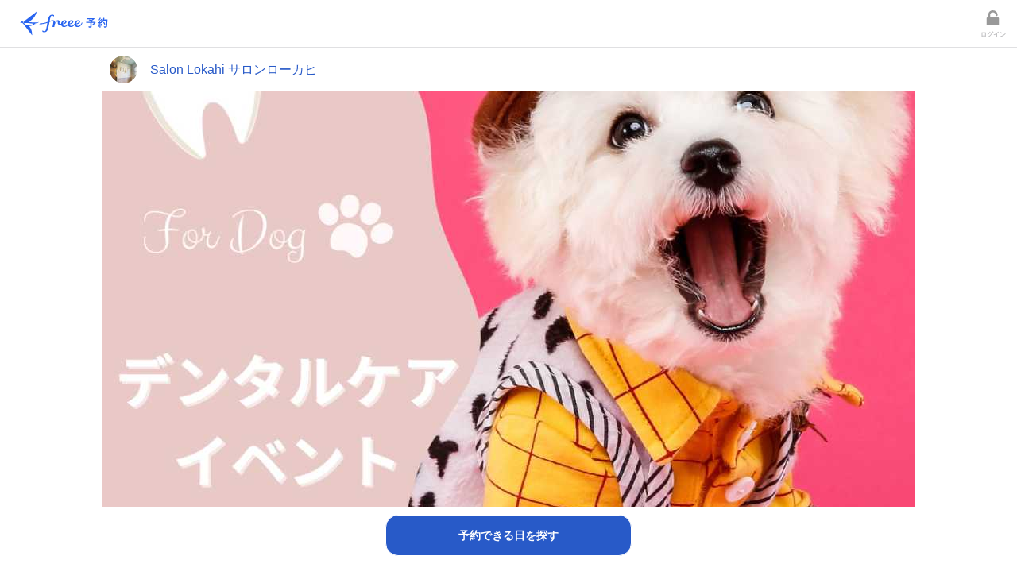

--- FILE ---
content_type: text/html; charset=utf-8
request_url: https://tol-app.jp/s/salonlokahi/8p3ebc
body_size: 4393
content:
<!DOCTYPE html><html><head><meta charSet="utf-8"/><title>ワンちゃんデンタルケア | freee予約</title><link rel="icon" href="https://tol-app.jp/favicon.ico"/><meta name="description" content="現在、３歳以上のワンちゃんの約８０％に歯周病の兆候が現れているといいます。
歯周病は口臭や炎症による口内の痛みを引き起こすだけでなく、歯周病菌が流に乗って...【Salon Lokahi サロンローカヒ】 | freee予約"/><meta property="og:title" content="ワンちゃんデンタルケア | freee予約"/><meta property="og:description" content="現在、３歳以上のワンちゃんの約８０％に歯周病の兆候が現れているといいます。
歯周病は口臭や炎症による口内の痛みを引き起こすだけでなく、歯周病菌が流に乗って...【Salon Lokahi サロンローカヒ】 | freee予約"/><meta property="og:site_name" content="freee予約"/><meta property="og:type" content="website"/><meta property="og:image" content="https://res.cloudinary.com/apollo-prj/image/upload/c_fill,w_1200,h_615,q_50/v1717207469/tol-prod/01GJSGC2T0FVMJ0N6HGJYZ1ZEC_2024-06-01T11:04:27%2B09:00.jpg"/><meta property="twitter:card" content="summary_large_image"/><meta property="twitter:image" content="https://res.cloudinary.com/apollo-prj/image/upload/c_fill,w_1200,h_615,q_50/v1717207469/tol-prod/01GJSGC2T0FVMJ0N6HGJYZ1ZEC_2024-06-01T11:04:27%2B09:00.jpg"/><link rel="apple-touch-icon" type="image/png" href="https://tol-app.jp/images/apple-touch-icon.png"/><meta name="mobile-web-app-capable" content="yes"/><meta name="apple-mobile-web-app-status-bar-style" content="black-translucent"/><meta name="apple-mobile-web-app-title" content="ワンちゃんデンタルケア | freee予約"/><link rel="dns-prefetch" href="//fonts.googleapis.com"/><link rel="preconnect" href="//fonts.gstatic.com/" crossorigin="anonymous"/><meta name="viewport" content="width=device-width,initial-scale=1,shrink-to-fit=no"/><meta name="next-head-count" content="18"/><script src="https://js.pay.jp/v2/pay.js"></script><link rel="preload" href="/_next/static/css/94ad92b862cc6c7c.css" as="style"/><link rel="stylesheet" href="/_next/static/css/94ad92b862cc6c7c.css" data-n-g=""/><noscript data-n-css=""></noscript><script defer="" nomodule="" src="/_next/static/chunks/polyfills-42372ed130431b0a.js"></script><script src="/_next/static/chunks/main-db2385b59011d136.js" defer=""></script><script src="/_next/static/chunks/pages/_app-30e91e6a66c807fa.js" defer=""></script><script src="/_next/static/chunks/pages/s/%5BshopSlug%5D/%5BserviceSlug%5D-bed9b5ab9f50d75a.js" defer=""></script><script src="/_next/static/cpEoBDPtSDehXxNaQskxs/_buildManifest.js" defer=""></script><script src="/_next/static/cpEoBDPtSDehXxNaQskxs/_ssgManifest.js" defer=""></script></head><body><div id="__next"><style data-emotion="css-global vtizjh">h1,h2,h3,h4,h5,h6{margin:0;padding:0;}p{margin:0;padding:0;}</style><section class="Toastify" aria-live="polite" aria-atomic="false" aria-relevant="additions text" aria-label="Notifications Alt+T"></section><style data-emotion="css feft4w">.css-feft4w{min-height:100vh;position:relative;}</style><div style="padding-bottom:calc(5rem + 12rem)" class="css-feft4w eqj7wf70"><style data-emotion="css uxvshx">.css-uxvshx{height:60px;padding-left:10px;display:-webkit-box;display:-webkit-flex;display:-ms-flexbox;display:flex;-webkit-align-items:center;-webkit-box-align:center;-ms-flex-align:center;align-items:center;border-bottom:1px solid #E0E0E2;}</style><div class="css-uxvshx e1956ug00"><style data-emotion="css 1sd0v0p">.css-1sd0v0p{display:inline-block;height:50px;-webkit-flex:1;-ms-flex:1;flex:1;}</style><div class="css-1sd0v0p e1956ug01"><a href="/"><div style="display:inline-flex;justify-content:center;align-items:center;width:141px;height:50px"><img src="/images/icon/freee_yoyaku_icon.svg" height="63" width="141" alt="" class="css-0 e8lmhk70"/></div></a></div><style data-emotion="css gznek3">.css-gznek3{color:#dce8ff;font-size:0.75rem;line-height:1.5rem;margin-right:14px;display:-webkit-box;display:-webkit-flex;display:-ms-flexbox;display:flex;-webkit-align-items:center;-webkit-box-align:center;-ms-flex-align:center;align-items:center;}</style><div class="css-gznek3 e1956ug02"><style data-emotion="css 15054dq">.css-15054dq{-webkit-text-decoration:none;text-decoration:none;color:#285AC8;font-size:0.875rem;line-height:1.75rem;}</style><a class="css-15054dq e15ulvl10" href="/login"><style data-emotion="css dvxtzn">.css-dvxtzn{display:-webkit-box;display:-webkit-flex;display:-ms-flexbox;display:flex;-webkit-flex-direction:column;-ms-flex-direction:column;flex-direction:column;-webkit-align-items:center;-webkit-box-align:center;-ms-flex-align:center;align-items:center;}</style><div class="css-dvxtzn e1vae1d10"><img src="/images/icon/login.svg" height="28" width="28" class="css-0 e8lmhk70"/><style data-emotion="css 10iv3ya">.css-10iv3ya{font-size:8px;font-weight:bold;line-height:1rem;color:#285AC8;}</style><div style="color:#BBBBBD" class="css-10iv3ya e1vae1d11">ログイン</div></div></a></div></div><style data-emotion="css bqzgux">.css-bqzgux{width:100%;margin-right:auto;margin-left:auto;}@media (min-width: 1024px){.css-bqzgux{width:1024px;}}</style><div style="padding:0 0 10px 0;padding-bottom:100px" class="css-bqzgux eqj7wf71"><style data-emotion="css nyvvp7">.css-nyvvp7{padding-top:10px;padding-bottom:10px;padding-left:10px;padding-right:10px;}</style><div class="css-nyvvp7 e1f8owjm1"><a class="css-15054dq e15ulvl10" href="/s/salonlokahi"><style data-emotion="css 70qvj9">.css-70qvj9{display:-webkit-box;display:-webkit-flex;display:-ms-flexbox;display:flex;-webkit-align-items:center;-webkit-box-align:center;-ms-flex-align:center;align-items:center;}</style><div class="css-70qvj9 e9xy4i11"><style data-emotion="css lyu8hq">.css-lyu8hq{width:35px;height:35px;border-radius:17.5px;object-fit:cover;}</style><img src="https://res.cloudinary.com/apollo-prj/image/upload/c_fill,w_60,q_50,ar_1:1/v1672400339/tol-prod/01GJSGC2T0FVMJ0N6HGJYZ1ZEC_2022-12-30T20:38:59%2B09:00.jpg" alt="Salon Lokahi サロンローカヒのアバター画像" class="css-lyu8hq e9xy4i10"/><style data-emotion="css tnghew">.css-tnghew{font-size:1rem;line-height:2rem;color:#285AC8;margin-left:1rem;}</style><p class="css-tnghew e9xy4i12">Salon Lokahi サロンローカヒ</p></div></a></div><style data-emotion="css hwqovq">.css-hwqovq{width:100%;object-fit:cover;position:relative;max-width:1024px;max-height:576px;height:56.25vw;}</style><img src="https://res.cloudinary.com/apollo-prj/image/upload/c_fill,h_576,q_50,ar_16:9/v1717207469/tol-prod/01GJSGC2T0FVMJ0N6HGJYZ1ZEC_2024-06-01T11:04:27%2B09:00.jpg" class="css-hwqovq e1f3fktd0"/><style data-emotion="css 1y5u6ok">.css-1y5u6ok{font-size:0.875rem;line-height:1.75rem;font-weight:bold;color:#333333;padding-bottom:10px;padding-left:10px;padding-right:10px;display:block;}</style><h1 class="css-1y5u6ok e1f8owjm5">ワンちゃんデンタルケア</h1><style data-emotion="css jwdbyn">.css-jwdbyn{display:-webkit-box;display:-webkit-flex;display:-ms-flexbox;display:flex;-webkit-flex-direction:row;-ms-flex-direction:row;flex-direction:row;padding-right:10px;padding-bottom:10px;font-weight:bold;-webkit-align-items:flex-end;-webkit-box-align:flex-end;-ms-flex-align:flex-end;align-items:flex-end;-webkit-box-pack:end;-ms-flex-pack:end;-webkit-justify-content:flex-end;justify-content:flex-end;}</style><div class="css-jwdbyn e1f8owjm2"><style data-emotion="css k1yrxr">.css-k1yrxr{font-size:0.875rem;line-height:1.75rem;color:#fa6414;}</style><p class="css-k1yrxr e1f8owjm3">9,900円</p></div><style data-emotion="css 1ny8maz">.css-1ny8maz{font-size:0.875rem;line-height:1.75rem;font-weight:bold;color:#333333;padding-top:10px;padding-left:10px;padding-right:10px;display:block;}</style><h2 class="css-1ny8maz e1f8owjm6">サービス説明</h2><section class="css-nyvvp7 e1f8owjm7"><p style="font-size:0.875rem;line-height:1.75rem;color:#333333;white-space:pre-wrap">現在、３歳以上のワンちゃんの約８０％に歯周病の兆候が現れているといいます。
歯周病は口臭や炎症による口内の痛みを引き起こすだけでなく、歯周病菌が流に乗って全身疾患を引き起こすこともある怖い病気です。
いったん歯周病になってしまったら根治はできません。
大切なのは予防です！
ワンちゃんも人間と同様、定期的なケアをすることによって、健康な口腔環境を保つことができます。


初回¥13.200(税込)→特別価格¥9.900！！

2回目以降
3ヶ月以内　¥5.500
6ヶ月以内　¥8.800
6ヶ月以降　¥11.000


ご予約完了後、ddc.ayako.m@gmail.com こちらのアドレスから確認メールを送ります。
受信できるように、メール設定をお願いいたします。</p></section><h2 class="css-1ny8maz e1f8owjm6">お支払い方法</h2><section class="css-nyvvp7 e1f8owjm7"><style data-emotion="css qey1xq">.css-qey1xq{height:25px;border-radius:5px;background-color:#dce8ff;display:inline-block;margin-right:10px;margin-bottom:10px;}</style><div class="css-qey1xq e13yjjgw0"><style data-emotion="css ibnnmb">.css-ibnnmb{margin-left:8px;margin-right:8px;}</style><span style="font-size:0.625rem;line-height:1.25rem;color:#285AC8;font-weight:bold" class="css-ibnnmb e13yjjgw1">現地支払い</span></div></section><style data-emotion="css xc9xeu">.css-xc9xeu{padding-top:10px;padding-bottom:20px;position:fixed;bottom:0;z-index:1;display:-webkit-box;display:-webkit-flex;display:-ms-flexbox;display:flex;width:100%;-webkit-align-items:center;-webkit-box-align:center;-ms-flex-align:center;align-items:center;background-color:#fff;left:0;}</style><div class="css-xc9xeu e1f8owjm8"><div style="flex-direction:column;width:100%"><style data-emotion="css 13o6z6d">.css-13o6z6d{margin:0 auto;}</style><style data-emotion="css 1n3ngq0">.css-1n3ngq0{display:block;max-width:100%;width:310px;padding:11px 16px;cursor:pointer;opacity:1;border-radius:16px;border:1px solid #FFFFFF;background-color:#285AC8;text-align:center;margin:0 auto;}.css-1n3ngq0:focus,.css-1n3ngq0:hover{background-color:#23418c;}.css-1n3ngq0:active{background-color:#2883CA;}</style><button color="blue" class="e1hvk2741 css-1n3ngq0 e1hvk2740"><span style="font-size:0.875rem;line-height:1.75rem;font-weight:bold;color:#FFFFFF">予約できる日を探す</span></button></div></div></div><style data-emotion="css 14j5k7k">.css-14j5k7k{position:absolute;width:100%;}</style><style data-emotion="css ulepuc">.css-ulepuc{background-color:#464343;padding:10px;position:absolute;width:100%;}</style><div style="bottom:5rem" class="e1cfqolu0 css-ulepuc e1ryewt0"><style data-emotion="css 1hfmfhc">.css-1hfmfhc{color:#FFFFFF;margin-bottom:0.5rem;font-size:0.875rem;line-height:1.75rem;text-align:center;display:block;}.css-1hfmfhc:hover{-webkit-text-decoration:underline;text-decoration:underline;color:#FFFFFF;}</style><a class="css-1hfmfhc e1ryewt1" href="/">freee予約 | 旧tol(トル) | 無料から利用できる予約システム</a><a class="css-1hfmfhc e1ryewt1" href="https://www.freee.co.jp/terms/">利用規約</a><a class="css-1hfmfhc e1ryewt1" href="https://www.freee.co.jp/privacy_policy/">プライバシーポリシー</a><a class="css-1hfmfhc e1ryewt1" href="https://www.freee.co.jp/trade/">特定商取引法に基づく表記</a><style data-emotion="css avo56b">.css-avo56b{color:#FFFFFF;font-size:0.75rem;line-height:1.5rem;text-align:center;font-style:normal;}</style><address class="css-avo56b e1ryewt3">Copyright<!-- --> <style data-emotion="css eyc7yc">.css-eyc7yc{color:transparent;text-shadow:0 0 0 #fff;vertical-align:middle;}</style><span style="font-size:1rem;line-height:2rem" class="css-eyc7yc e4niqd10">©</span> <!-- -->2012-2025 freee K.K.</address></div></div></div><script id="__NEXT_DATA__" type="application/json">{"props":{"pageProps":{"initialApolloState":{"DisplayShopLogo:{\"shopId\":\"01GJSGC2T0FVMJ0N6HGJYZ1ZEC\"}":{"__typename":"DisplayShopLogo","shopId":"01GJSGC2T0FVMJ0N6HGJYZ1ZEC","url":null,"useOriginal":false},"Shop:01GJSGC2T0FVMJ0N6HGJYZ1ZEC":{"__typename":"Shop","id":"01GJSGC2T0FVMJ0N6HGJYZ1ZEC","name":"Salon Lokahi サロンローカヒ","imageUrl":"https://res.cloudinary.com/apollo-prj/image/upload/v1672400339/tol-prod/01GJSGC2T0FVMJ0N6HGJYZ1ZEC_2022-12-30T20:38:59%2B09:00.jpg","status":"OPEN","displayLogo":{"__ref":"DisplayShopLogo:{\"shopId\":\"01GJSGC2T0FVMJ0N6HGJYZ1ZEC\"}"},"legalInfo":null},"ServiceAvailablePaymentMethod:{\"serviceBaseId\":\"01H11FM77JNEWWQXET5EGD5MJ8\"}":{"__typename":"ServiceAvailablePaymentMethod","serviceBaseId":"01H11FM77JNEWWQXET5EGD5MJ8","inAdvance":false,"onSite":true,"bankTransfer":false},"ServicePresetType:01H11FM77JNEWWQXET5EGD5MJ8":{"__typename":"ServicePresetType","id":"01H11FM77JNEWWQXET5EGD5MJ8","slug":"8p3ebc","type":"PRESET","imageUrl":"https://res.cloudinary.com/apollo-prj/image/upload/v1717207469/tol-prod/01GJSGC2T0FVMJ0N6HGJYZ1ZEC_2024-06-01T11:04:27%2B09:00.jpg","name":"ワンちゃんデンタルケア","price":9900,"description":"現在、３歳以上のワンちゃんの約８０％に歯周病の兆候が現れているといいます。\n歯周病は口臭や炎症による口内の痛みを引き起こすだけでなく、歯周病菌が流に乗って全身疾患を引き起こすこともある怖い病気です。\nいったん歯周病になってしまったら根治はできません。\n大切なのは予防です！\nワンちゃんも人間と同様、定期的なケアをすることによって、健康な口腔環境を保つことができます。\n\n\n初回¥13.200(税込)→特別価格¥9.900！！\n\n2回目以降\n3ヶ月以内　¥5.500\n6ヶ月以内　¥8.800\n6ヶ月以降　¥11.000\n\n\nご予約完了後、ddc.ayako.m@gmail.com こちらのアドレスから確認メールを送ります。\n受信できるように、メール設定をお願いいたします。","status":"OPEN","shop":{"__ref":"Shop:01GJSGC2T0FVMJ0N6HGJYZ1ZEC"},"availablePaymentMethods":{"__ref":"ServiceAvailablePaymentMethod:{\"serviceBaseId\":\"01H11FM77JNEWWQXET5EGD5MJ8\"}"},"optionalMenuEnabled":false,"multiOptionalMenuEnabled":true,"optionalMenus":[],"groupReservationSettings":{"__typename":"ServicePresetTypeGroupReservationSettings","maxQuantity":1}},"ROOT_QUERY":{"__typename":"Query","service({\"where\":{\"shopSlug\":\"salonlokahi\",\"slug\":\"8p3ebc\"}})":{"__ref":"ServicePresetType:01H11FM77JNEWWQXET5EGD5MJ8"},"shop({\"where\":{\"slug\":\"salonlokahi\"}})":{"__ref":"Shop:01GJSGC2T0FVMJ0N6HGJYZ1ZEC"}}},"pageProps":{"queryVariables":{"slug":"8p3ebc","shopSlug":"salonlokahi"}},"_sentryTraceData":"4db657e5382d914ec258fd6f70a0bf15-7acb51b105c375f6-0","_sentryBaggage":"sentry-environment=production,sentry-public_key=a831770606eb465c90320d38a73db539,sentry-trace_id=4db657e5382d914ec258fd6f70a0bf15,sentry-org_id=360722,sentry-sampled=false,sentry-sample_rand=0.07496102237336078,sentry-sample_rate=0"},"__N_SSP":true},"page":"/s/[shopSlug]/[serviceSlug]","query":{"shopSlug":"salonlokahi","serviceSlug":"8p3ebc"},"buildId":"cpEoBDPtSDehXxNaQskxs","isFallback":false,"isExperimentalCompile":false,"gssp":true,"scriptLoader":[]}</script></body></html>

--- FILE ---
content_type: application/javascript; charset=UTF-8
request_url: https://www.googletagmanager.com/gtm.js?id=GTM-52MRZ8CD
body_size: 153814
content:

// Copyright 2012 Google Inc. All rights reserved.
 
 (function(w,g){w[g]=w[g]||{};
 w[g].e=function(s){return eval(s);};})(window,'google_tag_manager');
 
(function(){

var data = {
"resource": {
  "version":"92",
  
  "macros":[{"function":"__e"},{"function":"__c","vtp_value":"G-PCJSWW75QW"},{"function":"__c","vtp_value":"52MRZ8CD"},{"function":"__c","vtp_value":"dataLayer"},{"function":"__jsm","vtp_javascript":["template","(function(){function E(){document.documentElement.classList.remove(\"loading\"+z)}function F(a){w.push({event:[x,a,z].join(\".\")})}function A(a){function f(){w.push(arguments)}if(!a.preview){var c=\"OPTX-\"+a.id+(a.rollout?\"\":\"-\"+a.variant);setTimeout(function(){f(\"event\",\"experience_impression\",{optx_experience:a.name,optx_variant:a.rollout?\"\":a.variantName,exp_variant_string:c,send_to:\"",["escape",["macro",1],7],"\"});a.clarity\u0026\u0026\"function\"===typeof window.clarity\u0026\u0026window.clarity(\"set\",\"exp_variant_string\",c)},\n500)}}function B(){d.observer||(d.observer=new MutationObserver(function(){d.stop||F(\"domChange\")}),d.observer.observe(document.body||document.documentElement,{childList:!0,subtree:!0}))}var x=\"optimize_next\",z=\"",["escape",["macro",2],7],"\",C=\"",["escape",["macro",3],7],"\",d=window[\"_\"+z];if(!d)return!1;if(window.top.location.href.includes(\"_optx_disabled\\x3dtrue\"))return E(),!1;window[C]=window[C]||[];var w=window[C];d.init=d.init||function(a){a\u0026\u0026(d.rd=a);F(\"load\");window[x]=window[x]||{};window[x].get=function(f,\nc){return((window[\"_\"+c]||d)[f]||{}).variant};setTimeout(E)};d.check=d.check||function(a,f){if(void 0===f){var c=navigator.userAgent;f=function(){switch(a[0]){case \"dv\":return\/iPad|PlayBook|Tablet|Kindle|Silk|Nook|Xoom\/i.test(c)?\"tablet\":\/Mobile|iPod|iPhone|Android|webOS|BlackBerry|Windows Phone|Opera Mini\/i.test(c)?\"mobile\":\"desktop\";case \"br\":return\/Edge\/i.test(c)?\"Edge\":\/Trident\/i.test(c)?\"InternetExplorer\":\/OPR|Opera\/i.test(c)?\"Opera\":\/Chrome\/i.test(c)?\"Chrome\":\/Firefox\/i.test(c)?\"Firefox\":\/Safari\/i.test(c)?\n\"Safari\":\"Unknown\";case \"os\":return\/Android\/i.test(c)?\"Android\":\/CrOS\/i.test(c)?\"ChromeOS\":\/iPhone|iPad|iPod\/i.test(c)?\"iOS\":\/Linux\/i.test(c)?\"Linux\":\/Macintosh|Mac OS X\/i.test(c)?\"Macintosh\":\/IEMobile|Windows Phone\/i.test(c)?\"WindowsPhone\":\/Windows\/i.test(c)?\"Windows\":\"Unknown\";case \"gl\":for(var h=window,m=a[5].split(\".\"),e=0;e\u003Cm.length;e++){if(!h)return\"\";h=h[m[e]];if(void 0===h)return\"\"}return String(h);case \"dl\":m=a[5].split(\".\");for(e=w.length-1;e\u003E=0;e--){h=w[e];for(var n=!0,p=0;p\u003Cm.length;p++){if(!h){n=\n!1;break}h=h[m[p]];if(void 0===h){n=!1;break}}if(n)return String(h)}return\"\";default:return\"\"}}()}return!a[3]===a[2].some(function(h){switch(a[1]){case 0:return f===h;case 1:return f.includes(h);case 2:return f.startsWith(h);case 3:return f.endsWith(h);case 4:return f.match(new RegExp(h,a[4]));case 5:return Number(f)\u003Ch;case 6:return Number(f)\u003C=h;case 7:return Number(f)\u003Eh;case 8:return Number(f)\u003E=h;default:return!1}})};d.set=d.set||function(a){if(!d.stop)if(a.rd\u0026\u0026d.rd)delete d.rd,d[a.id]={variant:a.variant},\nA(a),a.continuous\u0026\u0026B();else if(\"1\"===a.type){var f=(a.changes||[])[a.pages[0]];if(f){if(f[0]){var c=new URL(document.location),h=c.origin+c.pathname.replace(\/\\\/+$\/,\"\");f[1].forEach(function(e){h=h.replace(e[2]?new RegExp(e[0],e[3]):e[0],e[1])});c=new URL(h+c.search+c.hash);f[2].forEach(function(e){e[1]?c.searchParams.set(e[0],e[1]):c.searchParams[\"delete\"](e[0])});f[3]\u0026\u0026(c.hash=f[3])}else c=new URL(f[1]),f[2]\u0026\u0026(new URLSearchParams(document.location.search)).forEach(function(e,n){c.searchParams.has(n)||\nc.searchParams.set(n,e)}),f[3]\u0026\u0026!c.hash\u0026\u0026(c.hash=document.location.hash);c.href\u0026\u0026(f[4]\u0026\u0026c.searchParams.set(\"_optx_rd\",a.id+\"-\"+a.variant),d.stop=!0,document.documentElement.style=\"display:none!important\",setTimeout(function(){document.location.replace(c.href)}))}else a.variant\u003E-1\u0026\u0026(d[a.id]={variant:a.variant},A(a)),a.continuous\u0026\u0026B()}else{var m=d[a.id];m?(a.variant\u003E-1?(d[a.id].variant=a.variant,d[a.id].pages=a.pages):delete d[a.id],a.continuous\u0026\u0026m.resetters\u0026\u0026m.pages.forEach(function(e){if(m.variant!==\na.variant||!a.pages.includes(e)){var n=m.resetters[e];n\u0026\u0026(n.forEach(function(p){p()}),delete d[a.id].resetters[e])}})):a.variant\u003E-1\u0026\u0026(d[a.id]={variant:a.variant,pages:a.pages},A(a));a.continuous\u0026\u0026B();a.changes\u0026\u0026(d.active||(d.active=!0),d[a.id].resetters=d[a.id].resetters||{},a.pages.forEach(function(e){var n=[\"optx\",a.id,a.variant,e].join(\"_\"),p=d[a.id].resetters[e]=d[a.id].resetters[e]||[],y=\"\",D=function(b,g){var l=document.createElement(b);l.className=n;l.innerHTML=g;document.documentElement.appendChild(l);\np.unshift(function(){l.remove()})},K=function(b,g,l,k,r){var G=n+\"_\"+r,t=l?null:[].concat(g);switch(g[0]){case \"mv\":k=document.documentElement.querySelectorAll(g[2])[k];if(!k)return;if(!l){t=null;var u=b.parentElement,M=b.nextSibling;p.unshift(function(){u.insertBefore(b,M)})}switch(g[3]){case \"bf\":k.before(b);break;case \"af\":k.after(b);break;case \"pp\":k.prepend(b);break;case \"ap\":k.append(b)}break;case \"tx\":l||(t[3]=\"rp\");for(r=k=0;r\u003Cb.childNodes.length;r++){var v=b.childNodes[r];if(3===v.nodeType){if(k===\n(g[4]||0)){l||(t[2]=v.textContent);switch(g[3]){case \"rp\":v.textContent=g[2];break;case \"bf\":v.textContent=g[2]+v.textContent;break;case \"af\":v.textContent+=g[2]}break}k++}}break;case \"at\":l||(t[2]=b.getAttribute(g[3]));b.dispatchEvent(new CustomEvent(\"optx.before-setattribute\",{cancelable:!0,detail:{attribute:g[3],value:g[2]}}))\u0026\u0026b.setAttribute(g[3],g[2]);break;case \"ht\":l||(t=null);k=\"afterend\";u=b.parentElement;switch(g[3]){case \"bf\":k=\"beforebegin\";break;case \"pp\":k=\"afterbegin\";u=b;break;case \"ap\":k=\n\"beforeend\",u=b}var H=[];u.childNodes.forEach(function(q){H.push(q)});b.insertAdjacentHTML(k,g[2]);if(\"rp\"===g[3]){var I=b.nextSibling;b.parentElement.removeChild(b)}if(!l){var J=[];u.childNodes.forEach(function(q){H.includes(q)||(J.push(q),q[G]=!0,\"SCRIPT\"===q.nodeName\u0026\u0026D(\"script\",q.innerHTML))});p.unshift(function(){I\u0026\u0026u.insertBefore(b,I);J.forEach(function(q){q.remove()})})}}l||(b[G]=!0,t\u0026\u0026p.unshift(function(){K(b,t,!0)}))},L=function(b,g){for(var l=document.documentElement.querySelectorAll(b[1]),\nk=0;k\u003Cl.length;k++){var r=l[k];r[n+\"_\"+g]||K(r,b,!1,k,g)}};m\u0026\u0026m.resetters\u0026\u0026m.resetters[e]\u0026\u0026m.variant===a.variant?a.changes[e].forEach(function(b,g){switch(b[0]){case \"rm\":case \"st\":case \"sc\":break;default:L(b,g)}}):(a.changes[e].forEach(function(b,g){switch(b[0]){case \"rm\":y+=b[1]+\"{display:none!important;}\";break;case \"st\":y+=b[1]+\"{\"+b[2]+\";}\";break;case \"sc\":D(\"script\",\"for(let element of document.querySelectorAll('\"+b[1]+\"')){\"+b[2]+\"}\");break;default:L(b,g)}}),y\u0026\u0026D(\"style\",y))}))}};return!0})();"]},{"function":"__u","vtp_component":"URL","vtp_enableMultiQueryKeys":false,"vtp_enableIgnoreEmptyQueryParam":false},{"function":"__u","vtp_component":"HOST","vtp_enableMultiQueryKeys":false,"vtp_enableIgnoreEmptyQueryParam":false},{"function":"__u","vtp_component":"PATH","vtp_enableMultiQueryKeys":false,"vtp_enableIgnoreEmptyQueryParam":false},{"function":"__f","vtp_component":"URL"},{"function":"__e"}],
  "tags":[{"function":"__cvt_230183354_3","vtp_x":["macro",4],"tag_id":12},{"function":"__cvt_230183354_4","vtp_preview":true,"vtp_pages":"[[[0,0,[\"https:\/\/tol-app.jp\"],0,\"\"]]]","vtp_clarity":false,"vtp_continuous":false,"vtp_name":"251110_追従ボタン追加","vtp_changes":"[[[[\"sc\",\"body\",\"\/* === Optimize Next: 追従ボタンをJSで実装 (吹き出し型マイクロコピー) === *\/\\n\\n\/\/ --- ★ ここから編集してください ★ ---\\n\\nvar buttonLink = 'https:\/\/freee-reservation.onelink.me\/t36H\/yo4bb0hh'; \/\/ 1. リンク先URL\\nvar buttonText = 'アプリで予約サイトを作ってみる';        \/\/ 2. ボタンのテキスト\\nvar microcopyBubbleText = '個人事業主にオススメ！'; \/\/ 3. 吹き出しのテキスト\\nvar buttonHeight = 70; \/\/ (px) ボタンの高さ（吹き出しを含まないボタン本体の高さの目安）\\n\\n\/\/ --- ★ ここまで編集してください ★ ---\\n\\n\\n\/\/ (1) 全体を囲むコンテナ要素を作成\\nvar stickyContainer = document.createElement('div');\\nstickyContainer.id = 'optimize-sticky-container-js';\\n\\n\/\/ (2) 吹き出しのHTML要素を作成\\nvar microcopyBubble = document.createElement('div');\\nmicrocopyBubble.id = 'optimize-microcopy-bubble-js';\\nmicrocopyBubble.innerHTML = microcopyBubbleText;\\nstickyContainer.appendChild(microcopyBubble); \/\/ コンテナに追加\\n\\n\/\/ (3) ボタンのHTML要素(\u003Ca\u003Eタグ)を作成\\nvar stickyButton = document.createElement('a');\\nstickyButton.id = 'optimize-sticky-button-js';\\nstickyButton.href = buttonLink;\\nstickyButton.innerHTML = buttonText;\\nstickyContainer.appendChild(stickyButton); \/\/ コンテナに追加\\n\\n\/\/ (4) ボタンと吹き出しのデザインを定義する\u003Cstyle\u003Eタグを作成\\nvar buttonStyles = `\\n  #optimize-sticky-container-js {\\n    position: fixed;\\n    bottom: 10px; \/* ボタンと吹き出し全体の最下部の位置 *\/\\n    left: 50%;\\n    transform: translateX(-50%);\\n    width: 90%; \/* 全体の幅 *\/\\n    max-width: 400px; \/* 必要であれば最大幅を設定 *\/\\n    z-index: 9999;\\n    display: flex; \/* flexboxで要素を縦に並べる *\/\\n    flex-direction: column;\\n    align-items: center; \/* 中央揃え *\/\\n    opacity: 0; \/* 初期非表示 *\/\\n    transition: opacity 0.5s ease-in-out;\\n  }\\n\\n  #optimize-microcopy-bubble-js {\\n    background-color: white; \/* 吹き出しの背景は白のまま *\/\\n    color: #2864f0; \/* 吹き出しのテキストカラー *\/\\n    border: 1px solid #dce8ff; \/* 吹き出しの線 *\/\\n    border-radius: 20px; \/* 角丸 *\/\\n    padding: 5px 15px;\\n    font-size: 14px;\\n    font-weight: bold;\\n    \\n    \/* ボタンとの隙間を 4px に *\/\\n    margin-bottom: 4px; \\n    \\n    position: relative;\\n    z-index: 9998; \/* ボタンより手前に表示 *\/\\n\\n    \/* 吹き出しのしっぽ *\/\\n    \u0026::after {\\n      content: '';\\n      position: absolute;\\n      left: 50%;\\n      \/* しっぽが吹き出しから出る位置を少し上げる *\/\\n      bottom: -6px; \\n      transform: translateX(-50%) rotate(45deg);\\n      \/* しっぽのサイズを小さくする *\/\\n      width: 10px; \\n      height: 10px;\\n      background-color: white; \/* 吹き出しの背景と合わせる *\/\\n      border-right: 1px solid #dce8ff; \/* 吹き出しの線 *\/\\n      border-bottom: 1px solid #dce8ff; \/* 吹き出しの線 *\/\\n    }\\n  }\\n\\n  #optimize-sticky-button-js {\\n    width: 100%; \/* コンテナいっぱいに広げる *\/\\n    border-radius: 30px;\\n    background-color: #2864f0; \/* ボタンカラー *\/\\n    color: white; \/* ボタンテキストは白のまま *\/\\n    text-align: center;\\n    padding: 20px 0;\\n    font-size: 16px; \/* ボタンのフォントサイズ *\/\\n    font-weight: bold;\\n    text-decoration: none;\\n    box-sizing: border-box;\\n    transition: background-color 0.2s;\\n\\n    \/* 重なり順の制御のため *\/\\n    position: relative;\\n    z-index: 9997; \/* 吹き出し(9998)より奥に設定 *\/\\n  }\\n  \/* マウスが乗った時(ホバー)のスタイル *\/\\n  #optimize-sticky-button-js:hover {\\n    background-color: #2458d6; \/* ボタンカラーの少し暗い色 *\/\\n  }\\n\\n  \/* PC *\/\\n  @media screen and (min-width: 768px){\\n    #optimize-sticky-container-js {\\n      \/* ★変更★ !important を追加してJSの上書きを防ぎます *\/\\n      display: none !important; \\n    }\\n  }\\n`;\\n\\n\/\/ (5) \u003Cstyle\u003Eタグをページの\u003Chead\u003E部分に挿入\\nvar styleSheet = document.createElement(\\\"style\\\");\\nstyleSheet.type = \\\"text\/css\\\";\\nstyleSheet.innerText = buttonStyles;\\ndocument.head.appendChild(styleSheet);\\n\\n\/\/ (6) フッターが隠れないよう、bodyの下部に余白を追加\\ndocument.body.style.paddingBottom = (buttonHeight + 40) + 'px !important'; \/\/ 吹き出しの分を考慮して少し増やす\\n\\n\/\/ (7) 最後に、作成したコンテナを\u003Cbody\u003Eの末尾に追加\\ndocument.body.appendChild(stickyContainer);\\n\\n\/\/ --- スクロール処理 (対象要素をコンテナに変更) ---\\n\\n\/\/ 要素のID\\nconst targetId = 'optimize-sticky-container-js'; \/\/ ★変更★ コンテナのID\\nconst targetElement = document.getElementById(targetId);\\n\\n\/\/ スクロール量の閾値（ピクセル）\\nconst scrollThreshold = 100; \/\/ 100pxスクロールしたら表示\\n\\n\/\/ 初期状態で要素を非表示にする (CSSでopacity: 0 を設定しているので、ここではdisplay: none; のみ)\\nif (targetElement) {\\n    \/\/ targetElement.style.opacity = '0'; \/\/ CSSで設定済み\\n    \/\/ targetElement.style.transition = 'opacity 0.5s ease-in-out'; \/\/ CSSで設定済み\\n}\\n\\n\/\/ スクロールイベントリスナー\\nwindow.addEventListener('scroll', () =\u003E {\\n    if (!targetElement) return;\\n    \\n    \/\/ 現在のスクロール位置を取得\\n    const scrollPosition = window.scrollY || window.pageYOffset;\\n    \\n    \/\/ 指定したピクセル以上スクロールしたら表示\\n    if (scrollPosition \u003E= scrollThreshold) {\\n        targetElement.style.opacity = '1';\\n        targetElement.style.display = 'flex'; \/\/ コンテナはflexで表示\\n    } else {\\n        targetElement.style.opacity = '0';\\n        \/\/ 完全に非表示にしたい場合は以下のコメントを外してください\\n        \/\/ targetElement.style.display = 'none';\\n    } \\n});\"],[\"ht\",\"div.StudioCanvas \u003E div:nth-of-type(1) \u003E section:nth-of-type(2) \u003E div:nth-of-type(1) \u003E div:nth-of-type(1) \u003E div:nth-of-type(1) \u003E div:nth-of-type(2) \u003E div \u003E a:nth-of-type(1)\",\"\u003Ca href=\\\"https:\/\/freee-reservation.onelink.me\/t36H\/rxbaflsi\\\" rel=\\\"noopener\\\" data-s-5014bdb4-5018-4fbd-ab19-d2b2351deb1d=\\\"\\\" data-r-0_0_5_0_1_0_1_5014bdb4-5018-4fbd-ab19-d2b2351deb1d=\\\"\\\" class=\\\"image sd\\\"\u003E\\n \u003Cstyle\u003E\\n  .sd[data-r-0_0_5_0_1_0_1_5014bdb4-5018-4fbd-ab19-d2b2351deb1d]:before{background-image:url(\/static-page-assets\/s-180x54_webp_84f80ea1-eee9-4a2f-b32d-ff07a7574301.png)}\\n \u003C\/style\u003E\\n\u003C\/a\u003E\",\"rp\"],[\"ht\",\"div.StudioCanvas \u003E div:nth-of-type(1) \u003E section:nth-of-type(2) \u003E div:nth-of-type(1) \u003E div:nth-of-type(1) \u003E div:nth-of-type(1) \u003E div:nth-of-type(2) \u003E div \u003E a:nth-of-type(2)\",\"\u003Ca href=\\\"https:\/\/freee-reservation.onelink.me\/t36H\/rxbaflsi\\\" rel=\\\"noopener\\\" data-s-f2d4ced3-5055-4ced-aa0a-2fbef8de8d65=\\\"\\\" data-r-1_0_5_0_1_0_1_f2d4ced3-5055-4ced-aa0a-2fbef8de8d65=\\\"\\\" class=\\\"image sd\\\"\u003E\\n \u003Cstyle\u003E\\n  .sd[data-r-1_0_5_0_1_0_1_f2d4ced3-5055-4ced-aa0a-2fbef8de8d65]:before{background-image:url(\/static-page-assets\/s-180x54_webp_62912143-483c-4884-b74f-2ddaf13a6c16.png)}\\n \u003C\/style\u003E\\n\u003C\/a\u003E\",\"rp\"],[\"ht\",\"div#app_install \u003E div:nth-of-type(1) \u003E div \u003E a:nth-of-type(1)\",\"\u003Ca href=\\\"https:\/\/freee-reservation.onelink.me\/t36H\/rxbaflsi\\\" rel=\\\"noopener\\\" data-s-9536ad80-d0ae-40de-b312-e34c51f0ca90=\\\"\\\" data-r-0_0_1_0_13_9536ad80-d0ae-40de-b312-e34c51f0ca90=\\\"\\\" class=\\\"image sd\\\"\u003E\\n \u003Cstyle\u003E\\n  .sd[data-r-0_0_1_0_13_9536ad80-d0ae-40de-b312-e34c51f0ca90]:before{background-image:url(\/static-page-assets\/s-180x54_webp_84f80ea1-eee9-4a2f-b32d-ff07a7574301.png)}\\n \u003C\/style\u003E\\n\u003C\/a\u003E\",\"rp\"],[\"ht\",\"div#app_install \u003E div:nth-of-type(1) \u003E div \u003E a:nth-of-type(2)\",\"\u003Ca href=\\\"https:\/\/freee-reservation.onelink.me\/t36H\/rxbaflsi\\\" rel=\\\"noopener\\\" data-s-16b593fd-f137-405e-82f2-81e2714ff64f=\\\"\\\" data-r-1_0_1_0_13_16b593fd-f137-405e-82f2-81e2714ff64f=\\\"\\\" class=\\\"image sd\\\"\u003E\\n \u003Cstyle\u003E\\n  .sd[data-r-1_0_1_0_13_16b593fd-f137-405e-82f2-81e2714ff64f]:before{background-image:url(\/static-page-assets\/s-180x54_webp_62912143-483c-4884-b74f-2ddaf13a6c16.png)}\\n \u003C\/style\u003E\\n\u003C\/a\u003E\",\"rp\"]]]]","vtp_id":"SJLz4dsGxLZC7iZkYGjC","vtp_variants":"[[\"オリジナル\",\"50\"],[\"パターン1\",\"50\"]]","vtp_type":"0","vtp_conditions":"[]","tag_id":13},{"function":"__cvt_230183354_4","vtp_preview":true,"vtp_pages":"[[[0,0,[\"https:\/\/tol-app.jp\/upgrade-plan-request\/business.html\"],0,\"\"]]]","vtp_clarity":false,"vtp_continuous":false,"vtp_name":"ビジネスPlanABテスト","vtp_changes":"[[[[\"ht\",\"div.reasons \u003E div.b1 \u003E div.text \u003E div.title \u003E h3\",\"\u003Ch3\u003E\\n \u003Cstrong class=\\\"fc_c_blue_7 fs_big\\\"\u003Eオプションメニュー\u003C\/strong\u003E\\n で\\n \u003Cbr\u003E\\n 予約単価が \u003Cstrong class=\\\"fc_c_blue_7 fs_big\\\"\u003E約2.1倍\u003C\/strong\u003Eに！\\n\u003C\/h3\u003E\",\"rp\"],[\"ht\",\"div.reasons \u003E div.b1 \u003E div.text \u003E div.title \u003E h3\",\"\u003Ch3\u003E\\n \u003Cstrong class=\\\"fc_c_blue_7 fs_big\\\"\u003Eオプションメニュー\u003C\/strong\u003E\\n  で\\n \u003Cbr\u003E\\n  予約単価が\\n \u003Cstrong class=\\\"fc_c_blue_7 fs_big\\\"\u003E約2.1倍\u003C\/strong\u003E\\n *に！\\n\u003C\/h3\u003E\",\"rp\"],[\"ht\",\"div.reasons \u003E div.b1 \u003E div.text \u003E div.description\",\"\u003Cdiv class=\\\"description fs_14\\\"\u003E メインメニューに、オプションメニューが追加できます。お客様に幅広いサービスを選んでもらえます。 \u003Cbr\u003E※オプションメニュー有\/無でそれぞれの予約が成立した平均単価で比較\u003Cbr\u003E計測期間2025\/6\/1～2025\/8\/31 \u003C\/div\u003E\",\"rp\"],[\"ht\",\"div.reasons \u003E div.b1 \u003E div.text \u003E div.description\",\"\u003Cdiv class=\\\"description fs_14\\\"\u003E\\n  メインメニューに、オプションメニューが追加できます。お客様に幅広いサービスを選んでもらえます。\u003C\/div\u003E\\n\u003Cdiv class=\\\"annotation fs_12\\\"\u003E \\n ※オプションメニュー有\/無でそれぞれの予約が成立した平均単価で比較\\n \u003Cbr\u003E\\n 計測期間2025\/6\/1～2025\/8\/31\\n\u003C\/div\u003E\",\"rp\"],[\"ht\",\"div.reasons \u003E div.b1 \u003E div.text \u003E div.annotation\",\"\u003Cdiv class=\\\"annotation fs_12\\\"\u003E\\n  ※オプションメニュー有\/無でそれぞれの予約が成立した平均単価で比較\\n \u003Cbr\u003E\\n  (計測期間:2025\/6\/1～2025\/8\/31)\\n\u003C\/div\u003E\",\"rp\"],[\"ht\",\"div.reasons \u003E div.b1 \u003E div.text \u003E div.annotation\",\"\u003Cdiv class=\\\"annotation fs_12\\\"\u003E\\n  ※オプションメニュー有\/無でそれぞれの予約が成立した平均単価で比較(計測期間:2025\/6\/1～2025\/8\/31)\\n\u003C\/div\u003E\",\"rp\"],[\"ht\",\"div.reasons \u003E div.b1 \u003E div.text \u003E div.description\",\"\u003Cdiv class=\\\"description fs_14\\\"\u003E メインメニューに、オプションメニューが追加できます。オプションメニューを設定することで、予約単価のupが見込めます。\u003C\/div\u003E\",\"rp\"],[\"ht\",\"div.reasons \u003E div.b1 \u003E div.text \u003E div.annotation\",\"\u003Cdiv class=\\\"annotation fs_12\\\"\u003E ※オプションメニュー有\/無でそれぞれの予約が成立した平均単価で比較(計測期間:2025\/6\/1～2025\/8\/31) \u003C\/div\u003E\",\"rp\"],[\"ht\",\"div.reasons \u003E div.b1 \u003E div.text \u003E div.annotation\",\"\u003Cdiv class=\\\"annotation fs_12\\\"\u003E ※オプションメニュー有\/無でそれぞれの予約が実際に成立した平均単価で比較(計測期間:2025\/6\/1～2025\/8\/31) \u003C\/div\u003E\",\"rp\"],[\"ht\",\"div.reasons \u003E div.b1 \u003E div.text \u003E div.title \u003E h3\",\"\u003Ch3\u003E\\n \u003Cstrong class=\\\"fc_c_blue_7 fs_big\\\"\u003Eオプションメニュー\u003C\/strong\u003E\\n  で\\n \u003Cbr\u003E\\n  予約単価が実際に\\n \u003Cstrong class=\\\"fc_c_blue_7 fs_big\\\"\u003E約2.1倍\u003C\/strong\u003E\\n  *に！\\n\u003C\/h3\u003E\",\"rp\"],[\"st\",\"div.reasons \u003E div.b1 \u003E div.text \u003E div.title \u003E h3 \u003E strong:nth-of-type(2)\",\"color:#000!important\"],[\"st\",\"div.reasons \u003E div.b1 \u003E div.text \u003E div.title \u003E h3 \u003E strong:nth-of-type(2)\",\"color:#FA6414!important\"]]]]","vtp_id":"NrcTr89bBqlS1WVuobkP","vtp_variants":"[[\"オリジナル\",\"50\"],[\"パターン1\",\"50\"]]","vtp_type":"0","vtp_conditions":"[]","tag_id":15},{"function":"__cvt_230183354_4","vtp_preview":true,"vtp_pages":"[[[0,0,[\"https:\/\/tol-app.jp\/upgrade-plan\/payment-complete\"],0,\"\"]]]","vtp_clarity":false,"vtp_continuous":false,"vtp_name":"課金サンクスページにサクセス導線設置","vtp_changes":"[[[[\"ht\",\"div.css-u8ick0 \u003E div:nth-of-type(2)\",\"\u003Cdiv style=\\\"text-align:center; white-space:pre-wrap; margin-top:6px; line-height:1.5rem;\\\"\u003E\\n    \u003Ca href=\\\"https:\/\/scheduler.zoom.us\/u1v1jdl99902c3km8y6ta797a0\/freee-yoyaku-baloon\\\" style=\\\"color:#23418c; font-size:0.75rem; text-decoration:underline;\\\"\u003E\\n        初期設定サポートの日時をこちらからご選択ください\\n    \u003C\/a\u003E\\n\u003C\/div\u003E\",\"rp\"],[\"ht\",\"div.css-u8ick0 \u003E div:nth-of-type(2) \u003E a\",\"\u003Ca href=\\\"https:\/\/scheduler.zoom.us\/u1v1jdl99902c3km8y6ta797a0\/freee-yoyaku-baloon\\\" style=\\\"color:#23418c; font-size:0.75rem; text-decoration:underline;\\\"\u003E\\n  初期設定サポートをこちらからご利用ください\\n\u003C\/a\u003E\",\"rp\"],[\"ht\",\"div.css-u8ick0 \u003E div:nth-of-type(2)\",\"\u003Cdiv style=\\\"text-align:center; white-space:nowrap; width:100%; margin-top:6px; line-height:1.5rem;\\\"\u003E\\n  \u003Ca href=\\\"https:\/\/scheduler.zoom.us\/u1v1jdl99902c3km8y6ta797a0\/freee-yoyaku-baloon\\\" style=\\\"color:#23418c; font-size:13px; font-weight:bold; text-decoration:underline;\\\"\u003E\\n    初期設定サポートをこちらからご利用ください\\n  \u003C\/a\u003E\\n\u003C\/div\u003E\",\"rp\"],[\"ht\",\"div.css-u8ick0\",\"\u003Cdiv class=\\\"css-u8ick0 e1jvq2rt1\\\"\u003E\\n \u003Cdiv style=\\\"color:#23418c;font-size:1rem;line-height:24px;font-weight:bold;text-align:center;white-space:pre-wrap\\\"\u003E\\n  Businessプランを\\nご契約いただきありがとうございます\\n \u003C\/div\u003E\\n \u003Cdiv style=\\\"text-align:center; white-space:nowrap; width:100%; margin-top:10px; line-height:1.5rem;\\\"\u003E\\n  \u003Ca href=\\\"https:\/\/scheduler.zoom.us\/u1v1jdl99902c3km8y6ta797a0\/freee-yoyaku-baloon\\\" style=\\\"color:#23418c; font-size:13px; font-weight:bold; text-decoration:underline;\\\"\u003E\\n    初期設定サポートをこちらからご利用ください\\n  \u003C\/a\u003E\\n \u003C\/div\u003E\\n\u003C\/div\u003E\",\"rp\"],[\"ht\",\"div.css-1asgh70\",\"\u003Cdiv style=\\\"margin-top:20px; height:auto; padding-bottom:30px;\\\" class=\\\"css-1asgh70 e1jvq2rt0\\\"\u003E\\n  \\n  \u003Cimg src=\\\"\/images\/icon\/upgrade_plan_finish_balloon.svg\\\" alt=\\\"\\\" class=\\\"css-8atqhb e1jvq2rt2\\\"\u003E\\n  \\n  \u003Cdiv class=\\\"css-u8ick0 e1jvq2rt1\\\"\u003E\\n    \u003Cdiv style=\\\"color:#23418c; font-size:1rem; line-height:24px; font-weight:bold; text-align:center; white-space:pre-wrap;\\\"\u003E\\n      Businessプランを\\nご契約いただきありがとうございます\\n    \u003C\/div\u003E\\n\\n    \u003Cdiv style=\\\"text-align:center; width:100%; margin-top:16px; line-height:1.5rem;\\\"\u003E\\n      \u003Ca href=\\\"https:\/\/scheduler.zoom.us\/u1v1jdl99902c3km8y6ta797a0\/freee-yoyaku-baloon\\\" style=\\\"display:inline-block; color:#333333; font-size:13px; font-weight:bold; text-decoration:underline; line-height:1.5;\\\"\u003E\\n        初期設定サポートの日時をこちらからご選択ください\\n      \u003C\/a\u003E\\n    \u003C\/div\u003E\\n\\n    \u003Cdiv style=\\\"text-align:center; width:100%; margin-top:12px; color:#333333; font-size:12px; font-weight:bold; line-height:1.6;\\\"\u003E\\n      \u003Cdiv\u003E✔最速で設定が終わります\u003C\/div\u003E\\n      \u003Cdiv\u003E✔ご状況に合わせて一緒に手を動かして進めます\u003C\/div\u003E\\n    \u003C\/div\u003E\\n  \u003C\/div\u003E\\n\u003C\/div\u003E\",\"rp\"],[\"ht\",\"div.css-bqzgux\",\"\u003Cdiv style=\\\"padding:10px 20px; padding-bottom:100px;\\\" class=\\\"css-bqzgux eqj7wf71\\\"\u003E\\n  \\n  \u003Cdiv style=\\\"margin-top:20px; height:auto; margin-bottom:110px;\\\" class=\\\"css-1asgh70 e1jvq2rt0\\\"\u003E\\n    \u003Cimg src=\\\"\/images\/icon\/upgrade_plan_finish_balloon.svg\\\" alt=\\\"\\\" class=\\\"css-8atqhb e1jvq2rt2\\\"\u003E\\n    \\n    \u003Cdiv class=\\\"css-u8ick0 e1jvq2rt1\\\"\u003E\\n      \u003Cdiv style=\\\"color:#23418c; font-size:1rem; line-height:24px; font-weight:bold; text-align:center; white-space:pre-wrap;\\\"\u003E\\n        Businessプランを\\nご契約いただきありがとうございます\\n      \u003C\/div\u003E\\n\\n      \u003Cdiv style=\\\"text-align:center; width:100%; margin-top:16px; line-height:1.5rem;\\\"\u003E\\n        \u003Ca href=\\\"https:\/\/scheduler.zoom.us\/u1v1jdl99902c3km8y6ta797a0\/freee-yoyaku-baloon\\\" style=\\\"display:inline-block; color:#333333; font-size:13px; font-weight:bold; text-decoration:underline; line-height:1.5;\\\"\u003E\\n          初期設定サポートの日時をこちらからご選択ください\\n        \u003C\/a\u003E\\n      \u003C\/div\u003E\\n\\n      \u003Cdiv style=\\\"text-align:center; width:100%; margin-top:12px; color:#333333; font-size:12px; font-weight:bold; line-height:1.6;\\\"\u003E\\n        \u003Cdiv\u003E✔最速で設定が終わります\u003C\/div\u003E\\n        \u003Cdiv\u003E✔ご状況に合わせて一緒に手を動かして進めます\u003C\/div\u003E\\n      \u003C\/div\u003E\\n    \u003C\/div\u003E\\n  \u003C\/div\u003E\\n\\n  \u003Cp class=\\\"css-1evhz83 e1jvq2rt3\\\"\u003Eクレジットカード決済が完了しました。\\n\\nアプリを再起動するとプランが切り替わります。\\nアプリの再起動をお願いいたします。\u003C\/p\u003E\\n\u003C\/div\u003E\",\"rp\"],[\"ht\",\"div.css-u8ick0 \u003E div:nth-of-type(2) \u003E a\",\"\u003Ca href=\\\"https:\/\/scheduler.zoom.us\/u1v1jdl99902c3km8y6ta797a0\/freee-yoyaku-baloon\\\" style=\\\"display:inline-block; color:#333333; font-size:13px; font-weight:bold; text-decoration:underline; line-height:1.5;\\\"\u003E\\n  初期設定サポートをこちらからご利用ください\\n\u003C\/a\u003E\",\"rp\"],[\"ht\",\"div.css-bqzgux\",\"\u003Cdiv style=\\\"padding:10px 20px; padding-bottom:100px;\\\" class=\\\"css-bqzgux eqj7wf71\\\"\u003E\\n  \\n  \u003Cdiv style=\\\"margin-top:20px; height:auto; margin-bottom:110px;\\\" class=\\\"css-1asgh70 e1jvq2rt0\\\"\u003E\\n    \u003Cimg src=\\\"\/images\/icon\/upgrade_plan_finish_balloon.svg\\\" alt=\\\"\\\" class=\\\"css-8atqhb e1jvq2rt2\\\"\u003E\\n    \\n    \u003Cdiv class=\\\"css-u8ick0 e1jvq2rt1\\\"\u003E\\n      \u003Cdiv style=\\\"color:#23418c; font-size:1rem; line-height:24px; font-weight:bold; text-align:center; white-space:pre-wrap;\\\"\u003E\\n        Businessプランを\\nご契約いただきありがとうございます\\n      \u003C\/div\u003E\\n\\n      \u003Cdiv style=\\\"text-align:center; width:100%; margin-top:16px; line-height:1.5rem;\\\"\u003E\\n        \u003Ca href=\\\"https:\/\/scheduler.zoom.us\/u1v1jdl99902c3km8y6ta797a0\/freee-yoyaku-baloon\\\" style=\\\"display:inline-block; color:#333333; font-size:13px; font-weight:bold; text-decoration:underline; line-height:1.5;\\\"\u003E\\n          初期設定サポートの日時をこちらからご選択ください\\n        \u003C\/a\u003E\\n      \u003C\/div\u003E\\n\\n      \u003Cdiv style=\\\"text-align:center; width:100%; margin-top:12px;\\\"\u003E\\n        \u003Cdiv style=\\\"display:inline-block; text-align:left; color:#333333; font-size:12px; font-weight:bold; line-height:1.6;\\\"\u003E\\n          \u003Cdiv\u003E✔最速で設定が終わります\u003C\/div\u003E\\n          \u003Cdiv\u003E✔ご状況に合わせて一緒に手を動かして進めます\u003C\/div\u003E\\n        \u003C\/div\u003E\\n      \u003C\/div\u003E\\n\\n    \u003C\/div\u003E\\n  \u003C\/div\u003E\\n\\n  \u003Cp class=\\\"css-1evhz83 e1jvq2rt3\\\"\u003Eクレジットカード決済が完了しました。\\n\\nアプリを再起動するとプランが切り替わります。\\nアプリの再起動をお願いいたします。\u003C\/p\u003E\\n\u003C\/div\u003E\",\"rp\"],[\"ht\",\"div.css-bqzgux\",\"\u003Cdiv style=\\\"padding:10px 20px; padding-bottom:100px;\\\" class=\\\"css-bqzgux eqj7wf71\\\"\u003E\\n \u003Cdiv style=\\\"margin-top:20px; height:auto; margin-bottom:110px;\\\" class=\\\"css-1asgh70 e1jvq2rt0\\\"\u003E\\n  \u003Cimg src=\\\"\/images\/icon\/upgrade_plan_finish_balloon.svg\\\" alt=\\\"\\\" class=\\\"css-8atqhb e1jvq2rt2\\\"\u003E\\n  \u003Cdiv class=\\\"css-u8ick0 e1jvq2rt1\\\"\u003E\\n   \u003Cdiv style=\\\"color:#23418c; font-size:1rem; line-height:24px; font-weight:bold; text-align:center; white-space:pre-wrap;\\\"\u003E\\n     Businessプランを\\nご契約いただきありがとうございます\\n   \u003C\/div\u003E\\n   \u003Cdiv style=\\\"text-align:center; width:100%; margin-top:16px; line-height:1.5rem;\\\"\u003E\\n    \u003Ca href=\\\"https:\/\/scheduler.zoom.us\/u1v1jdl99902c3km8y6ta797a0\/freee-yoyaku-baloon\\\" style=\\\"display:inline-block; color:#333333; font-size:13px; font-weight:bold; text-decoration:underline; line-height:1.5;\\\"\u003E\\n      初期設定サポートをこちらからご利用ください\\n    \u003C\/a\u003E\\n   \u003C\/div\u003E\\n   \u003Cdiv style=\\\"text-align:center; width:100%; margin-top:12px;\\\"\u003E\\n    \u003Cdiv style=\\\"display:inline-block; text-align:left; color:#333333; font-size:12px; font-weight:bold; line-height:1.6;\\\"\u003E\\n     \u003Cdiv\u003E✔最速で設定が終わります\u003C\/div\u003E\\n     \u003Cdiv\u003E✔ご状況に合わせて一緒に手を動かして進めます\u003C\/div\u003E\\n    \u003C\/div\u003E\\n   \u003C\/div\u003E\\n  \u003C\/div\u003E\\n \u003C\/div\u003E\\n \u003Cp class=\\\"css-1evhz83 e1jvq2rt3\\\"\u003Eクレジットカード決済が完了しました。\\n\\nアプリを再起動するとプランが切り替わります。\\nアプリの再起動をお願いいたします。\u003C\/p\u003E\\n\u003C\/div\u003E\",\"rp\"],[\"ht\",\"div.css-u8ick0 \u003E div:nth-of-type(2) \u003E a\",\"\u003Ca href=\\\"https:\/\/scheduler.zoom.us\/u1v1jdl99902c3km8y6ta797a0\/freee-yoyaku-baloon\\\" style=\\\"display:inline-block; color:#333333; font-size:13px; font-weight:bold; text-decoration:underline; line-height:1.5;\\\"\u003E\\n  初期設定サポートを▶︎こちらからご利用ください\\n\u003C\/a\u003E\",\"rp\"],[\"ht\",\"div.css-bqzgux\",\"\u003Cdiv style=\\\"padding:10px 20px; padding-bottom:100px;\\\" class=\\\"css-bqzgux eqj7wf71\\\"\u003E\\n  \u003Cdiv style=\\\"margin-top:20px; height:auto; margin-bottom:110px;\\\" class=\\\"css-1asgh70 e1jvq2rt0\\\"\u003E\\n    \u003Cimg src=\\\"\/images\/icon\/upgrade_plan_finish_balloon.svg\\\" alt=\\\"\\\" class=\\\"css-8atqhb e1jvq2rt2\\\"\u003E\\n    \u003Cdiv class=\\\"css-u8ick0 e1jvq2rt1\\\"\u003E\\n      \u003Cdiv style=\\\"color:#23418c; font-size:1rem; line-height:24px; font-weight:bold; text-align:center; white-space:pre-wrap;\\\"\u003E\\n        Businessプランを\\nご契約いただきありがとうございます\\n      \u003C\/div\u003E\\n      \\n      \u003Cdiv style=\\\"text-align:center; width:100%; margin-top:16px; line-height:1.5rem;\\\"\u003E\\n        \u003Ca href=\\\"https:\/\/scheduler.zoom.us\/u1v1jdl99902c3km8y6ta797a0\/freee-yoyaku-baloon\\\" style=\\\"display:inline-block; white-space:nowrap; color:#333333; font-size:13px; font-weight:bold; text-decoration:underline; line-height:1.5;\\\"\u003E\\n          初期設定サポートを▶︎こちらからご利用ください\\n        \u003C\/a\u003E\\n      \u003C\/div\u003E\\n      \\n      \u003Cdiv style=\\\"text-align:center; width:100%; margin-top:12px;\\\"\u003E\\n        \u003Cdiv style=\\\"display:inline-block; text-align:left; color:#333333; font-size:12px; font-weight:bold; line-height:1.6;\\\"\u003E\\n          \u003Cdiv\u003E✔最速で設定が終わります\u003C\/div\u003E\\n          \u003Cdiv\u003E✔ご状況に合わせて一緒に手を動かして進めます\u003C\/div\u003E\\n        \u003C\/div\u003E\\n      \u003C\/div\u003E\\n    \u003C\/div\u003E\\n  \u003C\/div\u003E\\n  \u003Cp class=\\\"css-1evhz83 e1jvq2rt3\\\"\u003Eクレジットカード決済が完了しました。\\n\\nアプリを再起動するとプランが切り替わります。\\nアプリの再起動をお願いいたします。\u003C\/p\u003E\\n\u003C\/div\u003E\",\"rp\"],[\"ht\",\"div.css-bqzgux\",\"\u003Cdiv style=\\\"padding:10px 20px; padding-bottom:100px;\\\" class=\\\"css-bqzgux eqj7wf71\\\"\u003E\\n  \u003Cdiv style=\\\"margin-top:20px; height:auto; margin-bottom:110px;\\\" class=\\\"css-1asgh70 e1jvq2rt0\\\"\u003E\\n    \u003Cimg src=\\\"\/images\/icon\/upgrade_plan_finish_balloon.svg\\\" alt=\\\"\\\" class=\\\"css-8atqhb e1jvq2rt2\\\"\u003E\\n    \u003Cdiv class=\\\"css-u8ick0 e1jvq2rt1\\\"\u003E\\n      \u003Cdiv style=\\\"color:#23418c; font-size:1rem; line-height:24px; font-weight:bold; text-align:center; white-space:pre-wrap;\\\"\u003E\\n        Businessプランを\\nご契約いただきありがとうございます\\n      \u003C\/div\u003E\\n      \\n      \u003Cdiv style=\\\"text-align:center; width:100%; margin-top:16px; line-height:1.5rem;\\\"\u003E\\n        \u003Ca href=\\\"https:\/\/scheduler.zoom.us\/u1v1jdl99902c3km8y6ta797a0\/freee-yoyaku-baloon\\\" style=\\\"display:inline-block; white-space:nowrap; color:#333333; font-size:13px; font-weight:bold; text-decoration:none; line-height:1.5;\\\"\u003E\\n          初期設定サポートを\u003Cspan style=\\\"text-decoration:underline;\\\"\u003E▶︎こちら\u003C\/span\u003Eからご利用ください\\n        \u003C\/a\u003E\\n      \u003C\/div\u003E\\n      \\n      \u003Cdiv style=\\\"text-align:center; width:100%; margin-top:12px;\\\"\u003E\\n        \u003Cdiv style=\\\"display:inline-block; text-align:left; color:#333333; font-size:12px; font-weight:bold; line-height:1.6;\\\"\u003E\\n          \u003Cdiv\u003E✔最速で設定が終わります\u003C\/div\u003E\\n          \u003Cdiv\u003E✔ご状況に合わせて一緒に手を動かして進めます\u003C\/div\u003E\\n        \u003C\/div\u003E\\n      \u003C\/div\u003E\\n    \u003C\/div\u003E\\n  \u003C\/div\u003E\\n  \u003Cp class=\\\"css-1evhz83 e1jvq2rt3\\\"\u003Eクレジットカード決済が完了しました。\\n\\nアプリを再起動するとプランが切り替わります。\\nアプリの再起動をお願いいたします。\u003C\/p\u003E\\n\u003C\/div\u003E\",\"rp\"],[\"ht\",\"div.css-u8ick0 \u003E div:nth-of-type(3) \u003E div:nth-of-type(1) \u003E div:nth-of-type(2)\",\"\u003Cdiv\u003E✔ご状況に合わせて一緒に手を動かして進めます\u003C\/div\u003E\\n\u003Cdiv\u003E※SEO対策はfreee予約上で対策できる内容でのご提案となります。\u003C\/div\u003E\",\"rp\"],[\"ht\",\"div.css-u8ick0 \u003E div:nth-of-type(3) \u003E div:nth-of-type(1) \u003E div:nth-of-type(3)\",\"\u003Cdiv\u003E※SEO対策はfreee予約上で対策できる内容でのサポートとなります。\u003C\/div\u003E\",\"rp\"],[\"ht\",\"div.css-u8ick0\",\"\u003Cdiv class=\\\"css-u8ick0 e1jvq2rt1\\\"\u003E\\n \u003Cdiv style=\\\"color:#23418c; font-size:1rem; line-height:24px; font-weight:bold; text-align:center; white-space:pre-wrap;\\\"\u003E\\n   Businessプランを\\nご契約いただきありがとうございます\\n \u003C\/div\u003E\\n \u003Cdiv style=\\\"text-align:center; width:100%; margin-top:16px; line-height:1.5rem;\\\"\u003E\\n  \u003Ca href=\\\"https:\/\/scheduler.zoom.us\/u1v1jdl99902c3km8y6ta797a0\/freee-yoyaku-baloon\\\" style=\\\"display:inline-block; white-space:nowrap; color:#333333; font-size:13px; font-weight:bold; text-decoration:none; line-height:1.5;\\\"\u003E\\n    個別設定サポートを\\n   \u003Cspan style=\\\"text-decoration:underline;\\\"\u003E▶︎こちら\u003C\/span\u003E\\n   からご利用ください\\n  \u003C\/a\u003E\\n \u003C\/div\u003E\\n \u003Cdiv style=\\\"text-align:center; width:100%; margin-top:12px;\\\"\u003E\\n  \u003Cdiv style=\\\"display:inline-block; text-align:left; color:#333333; font-size:12px; font-weight:bold; line-height:1.6;\\\"\u003E\\n   \u003Cdiv\u003E✔最速で設定が終わります\u003C\/div\u003E\\n   \u003Cdiv\u003E✔ご状況に合わせて一緒に手を動かして進めます\u003C\/div\u003E\\n   \u003Cdiv\u003E※SEO対策はfreee予約上で対策できる内容でのサポートとなります。\u003C\/div\u003E\\n  \u003C\/div\u003E\\n \u003C\/div\u003E\\n\u003C\/div\u003E\",\"rp\"],[\"ht\",\"div.css-u8ick0\",\"\u003Cdiv class=\\\"css-u8ick0 e1jvq2rt1\\\"\u003E\\n \u003Cdiv style=\\\"color:#23418c; font-size:1rem; line-height:24px; font-weight:bold; text-align:center; white-space:pre-wrap;\\\"\u003E\\n   Businessプランを\\nご契約いただきありがとうございます\\n \u003C\/div\u003E\\n \u003Cdiv style=\\\"text-align:center; width:100%; margin-top:16px; line-height:1.5rem;\\\"\u003E\\n  \u003Ca href=\\\"https:\/\/scheduler.zoom.us\/u1v1jdl99902c3km8y6ta797a0\/freee-yoyaku-baloon\\\" style=\\\"display:inline-block; white-space:nowrap; color:#333333; font-size:13px; font-weight:bold; text-decoration:none; line-height:1.5;\\\"\u003E\\n    個別設定サポートをご希望の方は\u003Cbr\/\u003E\\n   \u003Cspan style=\\\"text-decoration:underline;\\\"\u003E▶︎こちら\u003C\/span\u003E\\n    からご利用ください\\n  \u003C\/a\u003E\\n \u003C\/div\u003E\\n \u003Cdiv style=\\\"text-align:center; width:100%; margin-top:12px;\\\"\u003E\\n  \u003Cdiv style=\\\"display:inline-block; text-align:left; color:#333333; font-size:12px; font-weight:bold; line-height:1.6;\\\"\u003E\\n   \u003Cdiv\u003E✔最速で設定が終わります\u003C\/div\u003E\\n   \u003Cdiv\u003E✔ご状況に合わせて一緒に手を動かして進めます\u003C\/div\u003E\\n   \u003Cdiv\u003E※SEO対策はfreee予約上で対策できる内容でのサポートとなります。\u003C\/div\u003E\\n  \u003C\/div\u003E\\n \u003C\/div\u003E\\n\u003C\/div\u003E\",\"rp\"],[\"ht\",\"div.css-u8ick0 \u003E div:nth-of-type(2) \u003E a\",\"\u003Ca href=\\\"https:\/\/scheduler.zoom.us\/u1v1jdl99902c3km8y6ta797a0\/freee-yoyaku-baloon\\\" style=\\\"display:inline-block; white-space:nowrap; color:#333333; font-size:13px; font-weight:bold; text-decoration:none; line-height:1.5;\\\"\u003E\\n  個別設定サポートをご希望の方は\\n \u003Cbr\u003E\\n \u003Cspan style=\\\"text-decoration:underline;\\\"\u003E▶︎こちら\u003C\/span\u003E\\n  からご予約ください\\n\u003C\/a\u003E\",\"rp\"]]]]","vtp_id":"sdZQ1LHlaju2qkUMjxYW","vtp_variants":"[[\"オリジナル\",\"50\"],[\"パターン1\",\"50\"]]","vtp_type":"0","vtp_conditions":"[]","tag_id":17},{"function":"__cvt_230183354_4","vtp_preview":true,"vtp_pages":"[[[0,0,[\"https:\/\/tol-app.jp\/upgrade-plan-request\/business.html\"],0,\"\"]]]","vtp_clarity":false,"vtp_continuous":false,"vtp_name":"ビジネスプランのCTA文言変更","vtp_changes":"[[[[\"ht\",\"div.cta \u003E div.emphasis\",\"\u003Cdiv class=\\\"emphasis fc_c_blue_5 fw_700\\\"\u003E ¥3,180\/月ではじめてみる \u003C\/div\u003E\",\"rp\"],[\"ht\",\"aside.c1 \u003E div.box \u003E div.action \u003E div.emphasis\",\"\u003Cdiv class=\\\"emphasis fc_c_blue_5 fw_700\\\"\u003E ¥3,180\/月ではじめてみる \u003C\/div\u003E\",\"rp\"]]]]","vtp_id":"Mca3iILlixeg2YwxFQCZ","vtp_variants":"[[\"オリジナル\",50],[\"パターン1\",50]]","vtp_type":"0","vtp_conditions":"[]","tag_id":21},{"function":"__cvt_230183354_4","vtp_preview":true,"vtp_pages":"[[[0,0,[\"https:\/\/tol-app.jp\"],0,\"\"]]]","vtp_clarity":false,"vtp_continuous":false,"vtp_name":"251110_追従ボタン追加（パターン1）の100%反映","vtp_changes":"[[[[\"sc\",\"body\",\"\/* === Optimize Next: 追従ボタンをJSで実装 (吹き出し型マイクロコピー) === *\/\\n\\n\/\/ --- ★ ここから編集してください ★ ---\\n\\nvar buttonLink = 'https:\/\/freee-reservation.onelink.me\/t36H\/yo4bb0hh'; \/\/ 1. リンク先URL\\nvar buttonText = 'アプリで予約サイトを作ってみる';        \/\/ 2. ボタンのテキスト\\nvar microcopyBubbleText = '個人事業主にオススメ！'; \/\/ 3. 吹き出しのテキスト\\nvar buttonHeight = 70; \/\/ (px) ボタンの高さ（吹き出しを含まないボタン本体の高さの目安）\\n\\n\/\/ --- ★ ここまで編集してください ★ ---\\n\\n\\n\/\/ (1) 全体を囲むコンテナ要素を作成\\nvar stickyContainer = document.createElement('div');\\nstickyContainer.id = 'optimize-sticky-container-js';\\n\\n\/\/ (2) 吹き出しのHTML要素を作成\\nvar microcopyBubble = document.createElement('div');\\nmicrocopyBubble.id = 'optimize-microcopy-bubble-js';\\nmicrocopyBubble.innerHTML = microcopyBubbleText;\\nstickyContainer.appendChild(microcopyBubble); \/\/ コンテナに追加\\n\\n\/\/ (3) ボタンのHTML要素(\u003Ca\u003Eタグ)を作成\\nvar stickyButton = document.createElement('a');\\nstickyButton.id = 'optimize-sticky-button-js';\\nstickyButton.href = buttonLink;\\nstickyButton.innerHTML = buttonText;\\nstickyContainer.appendChild(stickyButton); \/\/ コンテナに追加\\n\\n\/\/ (4) ボタンと吹き出しのデザインを定義する\u003Cstyle\u003Eタグを作成\\nvar buttonStyles = `\\n  #optimize-sticky-container-js {\\n    position: fixed;\\n    bottom: 10px; \/* ボタンと吹き出し全体の最下部の位置 *\/\\n    left: 50%;\\n    transform: translateX(-50%);\\n    width: 90%; \/* 全体の幅 *\/\\n    max-width: 400px; \/* 必要であれば最大幅を設定 *\/\\n    z-index: 9999;\\n    display: flex; \/* flexboxで要素を縦に並べる *\/\\n    flex-direction: column;\\n    align-items: center; \/* 中央揃え *\/\\n    opacity: 0; \/* 初期非表示 *\/\\n    transition: opacity 0.5s ease-in-out;\\n  }\\n\\n  #optimize-microcopy-bubble-js {\\n    background-color: white; \/* 吹き出しの背景は白のまま *\/\\n    color: #2864f0; \/* 吹き出しのテキストカラー *\/\\n    border: 1px solid #dce8ff; \/* 吹き出しの線 *\/\\n    border-radius: 20px; \/* 角丸 *\/\\n    padding: 5px 15px;\\n    font-size: 14px;\\n    font-weight: bold;\\n    \\n    \/* ボタンとの隙間を 4px に *\/\\n    margin-bottom: 4px; \\n    \\n    position: relative;\\n    z-index: 9998; \/* ボタンより手前に表示 *\/\\n\\n    \/* 吹き出しのしっぽ *\/\\n    \u0026::after {\\n      content: '';\\n      position: absolute;\\n      left: 50%;\\n      \/* しっぽが吹き出しから出る位置を少し上げる *\/\\n      bottom: -6px; \\n      transform: translateX(-50%) rotate(45deg);\\n      \/* しっぽのサイズを小さくする *\/\\n      width: 10px; \\n      height: 10px;\\n      background-color: white; \/* 吹き出しの背景と合わせる *\/\\n      border-right: 1px solid #dce8ff; \/* 吹き出しの線 *\/\\n      border-bottom: 1px solid #dce8ff; \/* 吹き出しの線 *\/\\n    }\\n  }\\n\\n  #optimize-sticky-button-js {\\n    width: 100%; \/* コンテナいっぱいに広げる *\/\\n    border-radius: 30px;\\n    background-color: #2864f0; \/* ボタンカラー *\/\\n    color: white; \/* ボタンテキストは白のまま *\/\\n    text-align: center;\\n    padding: 20px 0;\\n    font-size: 16px; \/* ボタンのフォントサイズ *\/\\n    font-weight: bold;\\n    text-decoration: none;\\n    box-sizing: border-box;\\n    transition: background-color 0.2s;\\n\\n    \/* 重なり順の制御のため *\/\\n    position: relative;\\n    z-index: 9997; \/* 吹き出し(9998)より奥に設定 *\/\\n  }\\n  \/* マウスが乗った時(ホバー)のスタイル *\/\\n  #optimize-sticky-button-js:hover {\\n    background-color: #2458d6; \/* ボタンカラーの少し暗い色 *\/\\n  }\\n\\n  \/* PC *\/\\n  @media screen and (min-width: 768px){\\n    #optimize-sticky-container-js {\\n      \/* ★変更★ !important を追加してJSの上書きを防ぎます *\/\\n      display: none !important; \\n    }\\n  }\\n`;\\n\\n\/\/ (5) \u003Cstyle\u003Eタグをページの\u003Chead\u003E部分に挿入\\nvar styleSheet = document.createElement(\\\"style\\\");\\nstyleSheet.type = \\\"text\/css\\\";\\nstyleSheet.innerText = buttonStyles;\\ndocument.head.appendChild(styleSheet);\\n\\n\/\/ (6) フッターが隠れないよう、bodyの下部に余白を追加\\ndocument.body.style.paddingBottom = (buttonHeight + 40) + 'px !important'; \/\/ 吹き出しの分を考慮して少し増やす\\n\\n\/\/ (7) 最後に、作成したコンテナを\u003Cbody\u003Eの末尾に追加\\ndocument.body.appendChild(stickyContainer);\\n\\n\/\/ --- スクロール処理 (対象要素をコンテナに変更) ---\\n\\n\/\/ 要素のID\\nconst targetId = 'optimize-sticky-container-js'; \/\/ ★変更★ コンテナのID\\nconst targetElement = document.getElementById(targetId);\\n\\n\/\/ スクロール量の閾値（ピクセル）\\nconst scrollThreshold = 100; \/\/ 100pxスクロールしたら表示\\n\\n\/\/ 初期状態で要素を非表示にする (CSSでopacity: 0 を設定しているので、ここではdisplay: none; のみ)\\nif (targetElement) {\\n    \/\/ targetElement.style.opacity = '0'; \/\/ CSSで設定済み\\n    \/\/ targetElement.style.transition = 'opacity 0.5s ease-in-out'; \/\/ CSSで設定済み\\n}\\n\\n\/\/ スクロールイベントリスナー\\nwindow.addEventListener('scroll', () =\u003E {\\n    if (!targetElement) return;\\n    \\n    \/\/ 現在のスクロール位置を取得\\n    const scrollPosition = window.scrollY || window.pageYOffset;\\n    \\n    \/\/ 指定したピクセル以上スクロールしたら表示\\n    if (scrollPosition \u003E= scrollThreshold) {\\n        targetElement.style.opacity = '1';\\n        targetElement.style.display = 'flex'; \/\/ コンテナはflexで表示\\n    } else {\\n        targetElement.style.opacity = '0';\\n        \/\/ 完全に非表示にしたい場合は以下のコメントを外してください\\n        \/\/ targetElement.style.display = 'none';\\n    } \\n});\"],[\"ht\",\"div.StudioCanvas \u003E div:nth-of-type(1) \u003E section:nth-of-type(2) \u003E div:nth-of-type(1) \u003E div:nth-of-type(1) \u003E div:nth-of-type(1) \u003E div:nth-of-type(2) \u003E div \u003E a:nth-of-type(1)\",\"\u003Ca href=\\\"https:\/\/freee-reservation.onelink.me\/t36H\/rxbaflsi\\\" rel=\\\"noopener\\\" data-s-5014bdb4-5018-4fbd-ab19-d2b2351deb1d=\\\"\\\" data-r-0_0_5_0_1_0_1_5014bdb4-5018-4fbd-ab19-d2b2351deb1d=\\\"\\\" class=\\\"image sd\\\"\u003E\\n \u003Cstyle\u003E\\n  .sd[data-r-0_0_5_0_1_0_1_5014bdb4-5018-4fbd-ab19-d2b2351deb1d]:before{background-image:url(\/static-page-assets\/s-180x54_webp_84f80ea1-eee9-4a2f-b32d-ff07a7574301.png)}\\n \u003C\/style\u003E\\n\u003C\/a\u003E\",\"rp\"],[\"ht\",\"div.StudioCanvas \u003E div:nth-of-type(1) \u003E section:nth-of-type(2) \u003E div:nth-of-type(1) \u003E div:nth-of-type(1) \u003E div:nth-of-type(1) \u003E div:nth-of-type(2) \u003E div \u003E a:nth-of-type(2)\",\"\u003Ca href=\\\"https:\/\/freee-reservation.onelink.me\/t36H\/rxbaflsi\\\" rel=\\\"noopener\\\" data-s-f2d4ced3-5055-4ced-aa0a-2fbef8de8d65=\\\"\\\" data-r-1_0_5_0_1_0_1_f2d4ced3-5055-4ced-aa0a-2fbef8de8d65=\\\"\\\" class=\\\"image sd\\\"\u003E\\n \u003Cstyle\u003E\\n  .sd[data-r-1_0_5_0_1_0_1_f2d4ced3-5055-4ced-aa0a-2fbef8de8d65]:before{background-image:url(\/static-page-assets\/s-180x54_webp_62912143-483c-4884-b74f-2ddaf13a6c16.png)}\\n \u003C\/style\u003E\\n\u003C\/a\u003E\",\"rp\"],[\"ht\",\"div#app_install \u003E div:nth-of-type(1) \u003E div \u003E a:nth-of-type(1)\",\"\u003Ca href=\\\"https:\/\/freee-reservation.onelink.me\/t36H\/rxbaflsi\\\" rel=\\\"noopener\\\" data-s-9536ad80-d0ae-40de-b312-e34c51f0ca90=\\\"\\\" data-r-0_0_1_0_13_9536ad80-d0ae-40de-b312-e34c51f0ca90=\\\"\\\" class=\\\"image sd\\\"\u003E\\n \u003Cstyle\u003E\\n  .sd[data-r-0_0_1_0_13_9536ad80-d0ae-40de-b312-e34c51f0ca90]:before{background-image:url(\/static-page-assets\/s-180x54_webp_84f80ea1-eee9-4a2f-b32d-ff07a7574301.png)}\\n \u003C\/style\u003E\\n\u003C\/a\u003E\",\"rp\"],[\"ht\",\"div#app_install \u003E div:nth-of-type(1) \u003E div \u003E a:nth-of-type(2)\",\"\u003Ca href=\\\"https:\/\/freee-reservation.onelink.me\/t36H\/rxbaflsi\\\" rel=\\\"noopener\\\" data-s-16b593fd-f137-405e-82f2-81e2714ff64f=\\\"\\\" data-r-1_0_1_0_13_16b593fd-f137-405e-82f2-81e2714ff64f=\\\"\\\" class=\\\"image sd\\\"\u003E\\n \u003Cstyle\u003E\\n  .sd[data-r-1_0_1_0_13_16b593fd-f137-405e-82f2-81e2714ff64f]:before{background-image:url(\/static-page-assets\/s-180x54_webp_62912143-483c-4884-b74f-2ddaf13a6c16.png)}\\n \u003C\/style\u003E\\n\u003C\/a\u003E\",\"rp\"]]]]","vtp_id":"jukY0rlQkj3Lor4xfODq","vtp_variants":"\"\"","vtp_type":"0","vtp_conditions":"[]","tag_id":23},{"function":"__cvt_230183354_4","vtp_preview":false,"vtp_pages":"[[[0,0,[\"https:\/\/tol-app.jp\"],0,\"\"]]]","vtp_clarity":false,"vtp_continuous":false,"vtp_name":"251110_追従ボタン追加（パターン1）の100%反映","vtp_changes":"[[[[\"sc\",\"body\",\"\/* === Optimize Next: 追従ボタンをJSで実装 (吹き出し型マイクロコピー) === *\/\\n\\n\/\/ --- ★ ここから編集してください ★ ---\\n\\nvar buttonLink = 'https:\/\/freee-reservation.onelink.me\/t36H\/yo4bb0hh'; \/\/ 1. リンク先URL\\nvar buttonText = 'アプリで予約サイトを作ってみる';        \/\/ 2. ボタンのテキスト\\nvar microcopyBubbleText = '個人事業主にオススメ！'; \/\/ 3. 吹き出しのテキスト\\nvar buttonHeight = 70; \/\/ (px) ボタンの高さ（吹き出しを含まないボタン本体の高さの目安）\\n\\n\/\/ --- ★ ここまで編集してください ★ ---\\n\\n\\n\/\/ (1) 全体を囲むコンテナ要素を作成\\nvar stickyContainer = document.createElement('div');\\nstickyContainer.id = 'optimize-sticky-container-js';\\n\\n\/\/ (2) 吹き出しのHTML要素を作成\\nvar microcopyBubble = document.createElement('div');\\nmicrocopyBubble.id = 'optimize-microcopy-bubble-js';\\nmicrocopyBubble.innerHTML = microcopyBubbleText;\\nstickyContainer.appendChild(microcopyBubble); \/\/ コンテナに追加\\n\\n\/\/ (3) ボタンのHTML要素(\u003Ca\u003Eタグ)を作成\\nvar stickyButton = document.createElement('a');\\nstickyButton.id = 'optimize-sticky-button-js';\\nstickyButton.href = buttonLink;\\nstickyButton.innerHTML = buttonText;\\nstickyContainer.appendChild(stickyButton); \/\/ コンテナに追加\\n\\n\/\/ (4) ボタンと吹き出しのデザインを定義する\u003Cstyle\u003Eタグを作成\\nvar buttonStyles = `\\n  #optimize-sticky-container-js {\\n    position: fixed;\\n    bottom: 10px; \/* ボタンと吹き出し全体の最下部の位置 *\/\\n    left: 50%;\\n    transform: translateX(-50%);\\n    width: 90%; \/* 全体の幅 *\/\\n    max-width: 400px; \/* 必要であれば最大幅を設定 *\/\\n    z-index: 9999;\\n    display: flex; \/* flexboxで要素を縦に並べる *\/\\n    flex-direction: column;\\n    align-items: center; \/* 中央揃え *\/\\n    opacity: 0; \/* 初期非表示 *\/\\n    transition: opacity 0.5s ease-in-out;\\n  }\\n\\n  #optimize-microcopy-bubble-js {\\n    background-color: white; \/* 吹き出しの背景は白のまま *\/\\n    color: #2864f0; \/* 吹き出しのテキストカラー *\/\\n    border: 1px solid #dce8ff; \/* 吹き出しの線 *\/\\n    border-radius: 20px; \/* 角丸 *\/\\n    padding: 5px 15px;\\n    font-size: 14px;\\n    font-weight: bold;\\n    \\n    \/* ボタンとの隙間を 4px に *\/\\n    margin-bottom: 4px; \\n    \\n    position: relative;\\n    z-index: 9998; \/* ボタンより手前に表示 *\/\\n\\n    \/* 吹き出しのしっぽ *\/\\n    \u0026::after {\\n      content: '';\\n      position: absolute;\\n      left: 50%;\\n      \/* しっぽが吹き出しから出る位置を少し上げる *\/\\n      bottom: -6px; \\n      transform: translateX(-50%) rotate(45deg);\\n      \/* しっぽのサイズを小さくする *\/\\n      width: 10px; \\n      height: 10px;\\n      background-color: white; \/* 吹き出しの背景と合わせる *\/\\n      border-right: 1px solid #dce8ff; \/* 吹き出しの線 *\/\\n      border-bottom: 1px solid #dce8ff; \/* 吹き出しの線 *\/\\n    }\\n  }\\n\\n  #optimize-sticky-button-js {\\n    width: 100%; \/* コンテナいっぱいに広げる *\/\\n    border-radius: 30px;\\n    background-color: #2864f0; \/* ボタンカラー *\/\\n    color: white; \/* ボタンテキストは白のまま *\/\\n    text-align: center;\\n    padding: 20px 0;\\n    font-size: 16px; \/* ボタンのフォントサイズ *\/\\n    font-weight: bold;\\n    text-decoration: none;\\n    box-sizing: border-box;\\n    transition: background-color 0.2s;\\n\\n    \/* 重なり順の制御のため *\/\\n    position: relative;\\n    z-index: 9997; \/* 吹き出し(9998)より奥に設定 *\/\\n  }\\n  \/* マウスが乗った時(ホバー)のスタイル *\/\\n  #optimize-sticky-button-js:hover {\\n    background-color: #2458d6; \/* ボタンカラーの少し暗い色 *\/\\n  }\\n\\n  \/* PC *\/\\n  @media screen and (min-width: 768px){\\n    #optimize-sticky-container-js {\\n      \/* ★変更★ !important を追加してJSの上書きを防ぎます *\/\\n      display: none !important; \\n    }\\n  }\\n`;\\n\\n\/\/ (5) \u003Cstyle\u003Eタグをページの\u003Chead\u003E部分に挿入\\nvar styleSheet = document.createElement(\\\"style\\\");\\nstyleSheet.type = \\\"text\/css\\\";\\nstyleSheet.innerText = buttonStyles;\\ndocument.head.appendChild(styleSheet);\\n\\n\/\/ (6) フッターが隠れないよう、bodyの下部に余白を追加\\ndocument.body.style.paddingBottom = (buttonHeight + 40) + 'px !important'; \/\/ 吹き出しの分を考慮して少し増やす\\n\\n\/\/ (7) 最後に、作成したコンテナを\u003Cbody\u003Eの末尾に追加\\ndocument.body.appendChild(stickyContainer);\\n\\n\/\/ --- スクロール処理 (対象要素をコンテナに変更) ---\\n\\n\/\/ 要素のID\\nconst targetId = 'optimize-sticky-container-js'; \/\/ ★変更★ コンテナのID\\nconst targetElement = document.getElementById(targetId);\\n\\n\/\/ スクロール量の閾値（ピクセル）\\nconst scrollThreshold = 100; \/\/ 100pxスクロールしたら表示\\n\\n\/\/ 初期状態で要素を非表示にする (CSSでopacity: 0 を設定しているので、ここではdisplay: none; のみ)\\nif (targetElement) {\\n    \/\/ targetElement.style.opacity = '0'; \/\/ CSSで設定済み\\n    \/\/ targetElement.style.transition = 'opacity 0.5s ease-in-out'; \/\/ CSSで設定済み\\n}\\n\\n\/\/ スクロールイベントリスナー\\nwindow.addEventListener('scroll', () =\u003E {\\n    if (!targetElement) return;\\n    \\n    \/\/ 現在のスクロール位置を取得\\n    const scrollPosition = window.scrollY || window.pageYOffset;\\n    \\n    \/\/ 指定したピクセル以上スクロールしたら表示\\n    if (scrollPosition \u003E= scrollThreshold) {\\n        targetElement.style.opacity = '1';\\n        targetElement.style.display = 'flex'; \/\/ コンテナはflexで表示\\n    } else {\\n        targetElement.style.opacity = '0';\\n        \/\/ 完全に非表示にしたい場合は以下のコメントを外してください\\n        \/\/ targetElement.style.display = 'none';\\n    } \\n});\"],[\"ht\",\"div.StudioCanvas \u003E div:nth-of-type(1) \u003E section:nth-of-type(2) \u003E div:nth-of-type(1) \u003E div:nth-of-type(1) \u003E div:nth-of-type(1) \u003E div:nth-of-type(2) \u003E div \u003E a:nth-of-type(1)\",\"\u003Ca href=\\\"https:\/\/freee-reservation.onelink.me\/t36H\/rxbaflsi\\\" rel=\\\"noopener\\\" data-s-5014bdb4-5018-4fbd-ab19-d2b2351deb1d=\\\"\\\" data-r-0_0_5_0_1_0_1_5014bdb4-5018-4fbd-ab19-d2b2351deb1d=\\\"\\\" class=\\\"image sd\\\"\u003E\\n \u003Cstyle\u003E\\n  .sd[data-r-0_0_5_0_1_0_1_5014bdb4-5018-4fbd-ab19-d2b2351deb1d]:before{background-image:url(\/static-page-assets\/s-180x54_webp_84f80ea1-eee9-4a2f-b32d-ff07a7574301.png)}\\n \u003C\/style\u003E\\n\u003C\/a\u003E\",\"rp\"],[\"ht\",\"div.StudioCanvas \u003E div:nth-of-type(1) \u003E section:nth-of-type(2) \u003E div:nth-of-type(1) \u003E div:nth-of-type(1) \u003E div:nth-of-type(1) \u003E div:nth-of-type(2) \u003E div \u003E a:nth-of-type(2)\",\"\u003Ca href=\\\"https:\/\/freee-reservation.onelink.me\/t36H\/rxbaflsi\\\" rel=\\\"noopener\\\" data-s-f2d4ced3-5055-4ced-aa0a-2fbef8de8d65=\\\"\\\" data-r-1_0_5_0_1_0_1_f2d4ced3-5055-4ced-aa0a-2fbef8de8d65=\\\"\\\" class=\\\"image sd\\\"\u003E\\n \u003Cstyle\u003E\\n  .sd[data-r-1_0_5_0_1_0_1_f2d4ced3-5055-4ced-aa0a-2fbef8de8d65]:before{background-image:url(\/static-page-assets\/s-180x54_webp_62912143-483c-4884-b74f-2ddaf13a6c16.png)}\\n \u003C\/style\u003E\\n\u003C\/a\u003E\",\"rp\"],[\"ht\",\"div#app_install \u003E div:nth-of-type(1) \u003E div \u003E a:nth-of-type(1)\",\"\u003Ca href=\\\"https:\/\/freee-reservation.onelink.me\/t36H\/rxbaflsi\\\" rel=\\\"noopener\\\" data-s-9536ad80-d0ae-40de-b312-e34c51f0ca90=\\\"\\\" data-r-0_0_1_0_13_9536ad80-d0ae-40de-b312-e34c51f0ca90=\\\"\\\" class=\\\"image sd\\\"\u003E\\n \u003Cstyle\u003E\\n  .sd[data-r-0_0_1_0_13_9536ad80-d0ae-40de-b312-e34c51f0ca90]:before{background-image:url(\/static-page-assets\/s-180x54_webp_84f80ea1-eee9-4a2f-b32d-ff07a7574301.png)}\\n \u003C\/style\u003E\\n\u003C\/a\u003E\",\"rp\"],[\"ht\",\"div#app_install \u003E div:nth-of-type(1) \u003E div \u003E a:nth-of-type(2)\",\"\u003Ca href=\\\"https:\/\/freee-reservation.onelink.me\/t36H\/rxbaflsi\\\" rel=\\\"noopener\\\" data-s-16b593fd-f137-405e-82f2-81e2714ff64f=\\\"\\\" data-r-1_0_1_0_13_16b593fd-f137-405e-82f2-81e2714ff64f=\\\"\\\" class=\\\"image sd\\\"\u003E\\n \u003Cstyle\u003E\\n  .sd[data-r-1_0_1_0_13_16b593fd-f137-405e-82f2-81e2714ff64f]:before{background-image:url(\/static-page-assets\/s-180x54_webp_62912143-483c-4884-b74f-2ddaf13a6c16.png)}\\n \u003C\/style\u003E\\n\u003C\/a\u003E\",\"rp\"]]]]","vtp_id":"jukY0rlQkj3Lor4xfODq","vtp_variants":"\"\"","vtp_type":"0","vtp_conditions":"[]","tag_id":24},{"function":"__cvt_230183354_4","vtp_preview":true,"vtp_pages":"[[[0,0,[\"https:\/\/tol-app.jp\"],0,\"\"]]]","vtp_clarity":false,"vtp_continuous":false,"vtp_name":"TOPKV変更","vtp_changes":"[[[[\"at\",\"div.StudioCanvas \u003E div:nth-of-type(1) \u003E section:nth-of-type(2) \u003E div:nth-of-type(1) \u003E div:nth-of-type(2) \u003E img\",\"https:\/\/assets.optimize-next.com\/6tdn0e2c.png\",\"src\"],[\"at\",\"div.StudioCanvas \u003E div:nth-of-type(1) \u003E section:nth-of-type(2) \u003E div:nth-of-type(1) \u003E div:nth-of-type(2) \u003E img\",\"https:\/\/assets.optimize-next.com\/6tdn308a.png\",\"src\"],[\"at\",\"div.StudioCanvas \u003E div:nth-of-type(1) \u003E img:nth-of-type(1)\",\"https:\/\/assets.optimize-next.com\/6tdn14ca.png\",\"src\"],[\"at\",\"div.StudioCanvas \u003E div:nth-of-type(1) \u003E section:nth-of-type(2) \u003E div:nth-of-type(1) \u003E div:nth-of-type(1) \u003E div:nth-of-type(1) \u003E img\",\"https:\/\/assets.optimize-next.com\/6tdn0e2c.png\",\"src\"],[\"at\",\"div.StudioCanvas \u003E div:nth-of-type(1) \u003E section:nth-of-type(2) \u003E div:nth-of-type(1) \u003E div:nth-of-type(2) \u003E img\",\"https:\/\/assets.optimize-next.com\/6tdn0e2c.png\",\"src\"],[\"at\",\"div.StudioCanvas \u003E div:nth-of-type(1) \u003E section:nth-of-type(2) \u003E div:nth-of-type(1) \u003E div:nth-of-type(1) \u003E div:nth-of-type(1) \u003E img\",\"https:\/\/assets.optimize-next.com\/6tdna9e1.png\",\"src\"]]]]","vtp_id":"03voXtLSaOQhtoYvp033","vtp_variants":"[[\"オリジナル\",50],[\"パターン1\",50]]","vtp_type":"0","vtp_conditions":"[]","tag_id":25},{"function":"__cvt_230183354_4","vtp_preview":true,"vtp_pages":"[[[0,0,[\"https:\/\/tol-app.jp\"],0,\"\"]]]","vtp_clarity":false,"vtp_continuous":false,"vtp_name":"TOPユーザーボイスインポート","vtp_changes":"[[[[\"ht\",\"section#merit\",\"\u003Csection data-s-f3c87512-6bbd-424a-b6f7-a13c3b3e52ce=\\\"\\\" class=\\\"sd\\\"\u003E\\n \u003Cp data-s-e4bb4ac4-5fa7-4468-977c-ecc3a47f3b17=\\\"\\\" data-r-0_5_e4bb4ac4-5fa7-4468-977c-ecc3a47f3b17=\\\"\\\" class=\\\"text sd\\\"\u003E\\n   予約までのかんたんステップ\\n \u003C\/p\u003E\\n \u003Cp data-s-c74e6aeb-eaa0-45de-90ad-83c0855c5bc9=\\\"\\\" data-r-1_5_c74e6aeb-eaa0-45de-90ad-83c0855c5bc9=\\\"\\\" class=\\\"text sd\\\"\u003E\\n   アプリインストールからたった3分で予約サイトが作れます。予約して欲しいサービスを設定して、SNSやHPに「予約はこちらから」と載せてみましょう。\\n \u003C\/p\u003E\\n \u003Cdiv id=\\\"stepcards\\\" data-s-0ec4b04d-745a-4dd2-8d64-1ee68ded2d45=\\\"\\\" class=\\\"sd\\\"\u003E\\n  \u003Cdiv id=\\\"stepcard1\\\" data-s-517e5459-85da-423a-b6d6-9cf31f045613=\\\"\\\" class=\\\"sd\\\"\u003E\\n   \u003Cdiv id=\\\"image\\\" data-s-76f6b7ec-1a55-47e1-91ed-70f91c415194=\\\"\\\" class=\\\"sd\\\"\u003E\\n    \u003Cdiv data-s-e0a06277-08c0-499e-aab8-05e7fdbba1e2=\\\"\\\" data-r-0_0_0_2_5_e0a06277-08c0-499e-aab8-05e7fdbba1e2=\\\"\\\" class=\\\"image sd\\\"\u003E\\n     \u003Cstyle\u003E\\n      .sd[data-r-0_0_0_2_5_e0a06277-08c0-499e-aab8-05e7fdbba1e2]:before{background-image:url(\/static-page-assets\/s-1120x1252_v-fms_webp_7bdcdc74-58e8-4380-8b48-72f131ef85e9_small.png)}\\n     \u003C\/style\u003E\\n    \u003C\/div\u003E\\n   \u003C\/div\u003E\\n   \u003Cdiv id=\\\"steptitle\\\" data-s-cb8fd9d7-ed6a-4fc2-b26f-eefd19bada37=\\\"\\\" class=\\\"sd\\\"\u003E\\n    \u003Ch3 data-s-146f9942-b8b6-4efa-9f9f-5063fc26ee86=\\\"\\\" data-r-0_1_0_2_5_146f9942-b8b6-4efa-9f9f-5063fc26ee86=\\\"\\\" class=\\\"text sd\\\"\u003E\\n      プロフィールやサービスを設定\\n    \u003C\/h3\u003E\\n   \u003C\/div\u003E\\n   \u003Cdiv id=\\\"stepdescription\\\" data-s-efd5a9bd-ea13-44f5-ae2a-f2b308fe2d92=\\\"\\\" class=\\\"sd\\\"\u003E\\n    \u003Cp data-s-70dae0ce-cfcb-46fa-bd39-fca9b900dfd4=\\\"\\\" data-r-0_2_0_2_5_70dae0ce-cfcb-46fa-bd39-fca9b900dfd4=\\\"\\\" class=\\\"text sd\\\"\u003E\\n      自身が提供したいサービスを設定しましょう。定期的なスケジュール設定も可能です。 設定が完了するとその時点で、あなただけの予約用のWEBページが作成されます。\\n    \u003C\/p\u003E\\n   \u003C\/div\u003E\\n  \u003C\/div\u003E\\n  \u003Cdiv id=\\\"stepcard2\\\" data-s-3cbba230-a7c0-435c-9f0c-f663a46b8d0e=\\\"\\\" class=\\\"sd\\\"\u003E\\n   \u003Cdiv id=\\\"image\\\" data-s-4583afa9-76c6-4e04-a1c1-568c5bfa8ace=\\\"\\\" class=\\\"sd\\\"\u003E\\n    \u003Cdiv data-s-40759967-2013-4eef-88dd-356a2059c08c=\\\"\\\" data-r-0_0_1_2_5_40759967-2013-4eef-88dd-356a2059c08c=\\\"\\\" class=\\\"image sd\\\"\u003E\\n     \u003Cstyle\u003E\\n      .sd[data-r-0_0_1_2_5_40759967-2013-4eef-88dd-356a2059c08c]:before{background-image:url(\/static-page-assets\/s-1136x1252_v-fms_webp_28f19be4-31be-4ea7-979f-1d08dbb1b612_small.png)}\\n     \u003C\/style\u003E\\n    \u003C\/div\u003E\\n   \u003C\/div\u003E\\n   \u003Cdiv id=\\\"steptitle\\\" data-s-3ce851a2-f7e7-4cfb-a25e-98fea77f1619=\\\"\\\" class=\\\"sd\\\"\u003E\\n    \u003Ch3 data-s-eba27db4-a016-40f6-b1e5-fa335585023c=\\\"\\\" data-r-0_1_1_2_5_eba27db4-a016-40f6-b1e5-fa335585023c=\\\"\\\" class=\\\"text sd\\\"\u003E\\n      いつものSNSやHPに掲載\\n    \u003C\/h3\u003E\\n   \u003C\/div\u003E\\n   \u003Cdiv id=\\\"stepdescription\\\" data-s-9bd0aa49-7d0d-4ec9-99ec-04d51f80f6e9=\\\"\\\" class=\\\"sd\\\"\u003E\\n    \u003Cp data-s-83a7e119-019e-41e8-8d9f-51754a7e2e6f=\\\"\\\" data-r-0_2_1_2_5_83a7e119-019e-41e8-8d9f-51754a7e2e6f=\\\"\\\" class=\\\"text sd\\\"\u003E\\n      いつもお客様に情報を発信しているSNSやHP、LINEなどにリンクをのせてみましょう。お客様はそのリンクから、かんたんに予約が可能です。\\n    \u003C\/p\u003E\\n   \u003C\/div\u003E\\n  \u003C\/div\u003E\\n  \u003Cdiv id=\\\"stepcard3\\\" data-s-bf2ac477-b1a6-401f-8193-c570febd67b0=\\\"\\\" class=\\\"sd\\\"\u003E\\n   \u003Cdiv id=\\\"image\\\" data-s-8d1f4add-45cc-4f01-99f9-97eadc9f575b=\\\"\\\" class=\\\"sd\\\"\u003E\\n    \u003Cdiv data-s-172712bb-8579-48e7-84e1-4accc457a90f=\\\"\\\" data-r-0_0_2_2_5_172712bb-8579-48e7-84e1-4accc457a90f=\\\"\\\" class=\\\"image sd\\\"\u003E\\n     \u003Cstyle\u003E\\n      .sd[data-r-0_0_2_2_5_172712bb-8579-48e7-84e1-4accc457a90f]:before{background-image:url(\/static-page-assets\/s-1136x1252_v-fms_webp_895da6ba-e1fe-4b9c-8096-e6b2918754d2_small.png)}\\n     \u003C\/style\u003E\\n    \u003C\/div\u003E\\n   \u003C\/div\u003E\\n   \u003Cdiv id=\\\"steptitle\\\" data-s-43eb4cda-9535-4236-9e1a-1b918e3d49ee=\\\"\\\" class=\\\"sd\\\"\u003E\\n    \u003Ch3 data-s-7322cadd-3e66-4eaa-b543-6e9191f88acc=\\\"\\\" data-r-0_1_2_2_5_7322cadd-3e66-4eaa-b543-6e9191f88acc=\\\"\\\" class=\\\"text sd\\\"\u003E\\n      予約はすぐにお知らせ\\n    \u003C\/h3\u003E\\n   \u003C\/div\u003E\\n   \u003Cdiv id=\\\"stepdescription\\\" data-s-65f0cee2-0658-4ce1-a045-e4fadf0473a6=\\\"\\\" class=\\\"sd\\\"\u003E\\n    \u003Cp data-s-c19eedc6-b165-4ca1-95bf-92513bf009c0=\\\"\\\" data-r-0_2_2_2_5_c19eedc6-b165-4ca1-95bf-92513bf009c0=\\\"\\\" class=\\\"text sd\\\"\u003E\\n      予約が入るとすぐにプッシュ通知で、お知らせが届きます。予約が問題ない場合は承認して、実際のサービス提供を行いましょう。\\n    \u003C\/p\u003E\\n   \u003C\/div\u003E\\n  \u003C\/div\u003E\\n \u003C\/div\u003E\\n\u003C\/section\u003E\\n\u003Csection id=\\\"merit\\\" data-s-eda4dbfe-13cd-42f4-8328-159c90ded55e=\\\"\\\" class=\\\"sd\\\"\u003E\\n \u003Cdiv data-s-f4ef8edf-6a14-4ddd-9744-3b65f1ba1b74=\\\"\\\" class=\\\"sd\\\"\u003E\\n  \u003Cdiv id=\\\"action_box\\\" data-s-ab4528ae-69e3-4e70-a7ce-ba18b3af4de2=\\\"\\\" class=\\\"sd\\\"\u003E\\n   \u003Ca href=\\\"https:\/\/freee-reservation.onelink.me\/t36H\/jhcn4gn9\\\" rel=\\\"noopener\\\" data-s-c9ccc236-c8b9-42ff-9597-8efe83407400=\\\"\\\" data-r-0_0_0_4_c9ccc236-c8b9-42ff-9597-8efe83407400=\\\"\\\" class=\\\"image sd\\\"\u003E\\n    \u003Cstyle\u003E\\n    \u003C\/style\u003E\\n   \u003C\/a\u003E\\n   \u003Ca href=\\\"https:\/\/freee-reservation.onelink.me\/t36H\/jhcn4gn9\\\" rel=\\\"noopener\\\" data-s-e85bafe6-9358-4174-abc4-06bdaba1d74f=\\\"\\\" data-r-1_0_0_4_e85bafe6-9358-4174-abc4-06bdaba1d74f=\\\"\\\" class=\\\"image sd\\\"\u003E\\n    \u003Cstyle\u003E\\n    \u003C\/style\u003E\\n   \u003C\/a\u003E\\n  \u003C\/div\u003E\\n \u003C\/div\u003E\\n \u003Cdiv data-s-d07b2f88-6b4d-4eb3-ab22-2b61a63f267d=\\\"\\\" class=\\\"sd\\\"\u003E\\n  \u003Ch2 data-s-dcee3a49-c859-47a9-8f7b-a7f120029cb9=\\\"\\\" data-r-0_1_4_dcee3a49-c859-47a9-8f7b-a7f120029cb9=\\\"\\\" class=\\\"text sd\\\"\u003E\\n    freee予約を利用する６つのメリット\\n  \u003C\/h2\u003E\\n  \u003Cdiv data-s-2825715c-5dca-4523-b133-e14fe985f6b6=\\\"\\\" class=\\\"sd\\\"\u003E\\n   \u003Cdiv id=\\\"merit-smartphone\\\" data-s-53f30585-6fd9-445c-8026-a7ca885eb37d=\\\"\\\" class=\\\"sd\\\"\u003E\\n    \u003Cimg data-s-7a91e7f4-fd0b-47f1-8448-3441e4b1b9d2=\\\"\\\" alt=\\\"\\\" src=\\\"\/static-page-assets\/s-220x248_webp_6a18312c-673d-4143-8b43-d502d73c19a2.png\\\" class=\\\"sd\\\"\u003E\\n    \u003Cdiv data-s-0a163acd-9fc0-475b-bcb7-2a594a1d00d3=\\\"\\\" class=\\\"sd\\\"\u003E\\n     \u003Cdiv data-s-cc8894a1-7474-41a0-bf08-d3c844eb7026=\\\"\\\" class=\\\"sd\\\"\u003E\\n     \u003C\/div\u003E\\n     \u003Ch3 data-s-2c2db815-5a74-403f-aa32-0c6d9d3b3796=\\\"\\\" data-r-1_1_0_1_1_4_2c2db815-5a74-403f-aa32-0c6d9d3b3796=\\\"\\\" class=\\\"text sd\\\"\u003E\\n       スマホやタブレットでいつでもどこでも\\n     \u003C\/h3\u003E\\n    \u003C\/div\u003E\\n    \u003Cp data-s-ef04e24a-92c2-4c30-bace-b747fc160cf8=\\\"\\\" data-r-2_0_1_1_4_ef04e24a-92c2-4c30-bace-b747fc160cf8=\\\"\\\" class=\\\"text sd\\\"\u003E\\n      freee予約はアプリだからスマホやタブレットから予約システムの運用が可能です。外出の多い方や、忙しい施術やレッスンの合間でも予約管理が行えます。\\n     \u003Cbr\u003E\\n    \u003C\/p\u003E\\n   \u003C\/div\u003E\\n   \u003Cdiv id=\\\"merit-feature\\\" data-s-60a46624-fe4e-4246-bd8d-d9df57871ae4=\\\"\\\" class=\\\"sd\\\"\u003E\\n    \u003Cimg data-s-bc50d90d-034f-4073-a3b0-65509985cc83=\\\"\\\" alt=\\\"\\\" src=\\\"\/static-page-assets\/s-220x248_webp_532d42ca-8c72-49cd-8a52-c2af5dca3fc1.png\\\" class=\\\"sd\\\"\u003E\\n    \u003Cdiv data-s-d5555a07-daba-4245-9052-2e4588334b2c=\\\"\\\" class=\\\"sd\\\"\u003E\\n     \u003Cdiv data-s-d6f1dbcc-5568-4455-8b9f-306c1a717aa2=\\\"\\\" class=\\\"sd\\\"\u003E\\n     \u003C\/div\u003E\\n     \u003Cp data-s-40e2b53e-68ea-4339-8112-9213c45e78b2=\\\"\\\" data-r-1_1_1_1_1_4_40e2b53e-68ea-4339-8112-9213c45e78b2=\\\"\\\" class=\\\"text sd\\\"\u003E\\n       充実の機能性でビジネスを効率化\\n     \u003C\/p\u003E\\n    \u003C\/div\u003E\\n    \u003Cp data-s-9849c7d6-c9d0-4128-9abb-e4eb89cc02d2=\\\"\\\" data-r-2_1_1_1_4_9849c7d6-c9d0-4128-9abb-e4eb89cc02d2=\\\"\\\" class=\\\"text sd\\\"\u003E\\n      予約受付メール・リマインドメール・承認制の予約設定など、あったら嬉しい機能をアプリに詰め込みました。充実の機能性であなたのビジネスのサポートを行います。\\n     \u003Cbr\u003E\\n    \u003C\/p\u003E\\n   \u003C\/div\u003E\\n   \u003Cdiv id=\\\"marit-price\\\" data-s-620991a9-b90d-4e77-a0dd-cf224690eb1c=\\\"\\\" class=\\\"sd\\\"\u003E\\n    \u003Cimg data-s-00c872e9-10f9-49aa-84a9-e673e5c751a7=\\\"\\\" alt=\\\"\\\" src=\\\"\/static-page-assets\/s-220x248_webp_20ac6d6b-1333-435e-9567-7a29e6f81423.png\\\" class=\\\"sd\\\"\u003E\\n    \u003Cdiv data-s-36726ea2-d4d1-4762-8ef0-7ee9dabdc2e7=\\\"\\\" class=\\\"sd\\\"\u003E\\n     \u003Cdiv data-s-5ee1e2ae-c0d3-4a7d-895d-24869bc2f113=\\\"\\\" class=\\\"sd\\\"\u003E\\n     \u003C\/div\u003E\\n     \u003Cp data-s-0e9aa5a7-55c2-496a-8a37-e28bc2cd4512=\\\"\\\" data-r-1_1_2_1_1_4_0e9aa5a7-55c2-496a-8a37-e28bc2cd4512=\\\"\\\" class=\\\"text sd\\\"\u003E\\n       無料から使えるスモールビジネスの味方\\n     \u003C\/p\u003E\\n    \u003C\/div\u003E\\n    \u003Cp data-s-db43c029-910f-42a7-a8c3-ab23be1eabf5=\\\"\\\" data-r-2_2_1_1_4_db43c029-910f-42a7-a8c3-ab23be1eabf5=\\\"\\\" class=\\\"text sd\\\"\u003E\\n      freee予約ではプランによる予約の件数の上限や、機能の制限はありません。無料で使えるからこそ、予約システムのメリットを感じることが可能です。freee予約はスモールビジネスのための予約システムです。\\n     \u003Cbr\u003E\\n    \u003C\/p\u003E\\n   \u003C\/div\u003E\\n   \u003Cdiv id=\\\"merit-cloud\\\" data-s-08851245-2f16-4261-a705-5ede2927a69c=\\\"\\\" class=\\\"sd\\\"\u003E\\n    \u003Cimg data-s-5720061b-b217-4a52-9829-e2d3020dc047=\\\"\\\" alt=\\\"\\\" src=\\\"\/static-page-assets\/s-220x248_webp_9e994daf-74fa-4da5-b6f3-b61cd1df0ccc.png\\\" class=\\\"sd\\\"\u003E\\n    \u003Cdiv data-s-2cc4aca2-d2f2-46e3-b999-409512d9f041=\\\"\\\" class=\\\"sd\\\"\u003E\\n     \u003Cdiv data-s-f57e218d-88b8-4233-aa71-d3aaa9e51b45=\\\"\\\" class=\\\"sd\\\"\u003E\\n     \u003C\/div\u003E\\n     \u003Cp data-s-81d3916d-a30b-42f7-a388-3d928487ae83=\\\"\\\" data-r-1_1_3_1_1_4_81d3916d-a30b-42f7-a388-3d928487ae83=\\\"\\\" class=\\\"text sd\\\"\u003E\\n       電話もネットも！予約情報をクラウドで一元管理\\n     \u003C\/p\u003E\\n    \u003C\/div\u003E\\n    \u003Cp data-s-6f386916-2276-4587-801a-fa8d9bac32cc=\\\"\\\" data-r-2_3_1_1_4_6f386916-2276-4587-801a-fa8d9bac32cc=\\\"\\\" class=\\\"text sd\\\"\u003E\\n      freee予約は電話予約・ネット予約・来店時の次回予約など店舗におけるすべての予約をクラウドで一元管理できる予約システムです。紙やソフトで管理するのに限界を感じている方は是非お試しください。\\n     \u003Cbr\u003E\\n    \u003C\/p\u003E\\n   \u003C\/div\u003E\\n   \u003Cdiv id=\\\"merit-customer\\\" data-s-fe72e84a-3fd2-490c-834d-f7e31b7f87ca=\\\"\\\" class=\\\"sd\\\"\u003E\\n    \u003Cimg data-s-96f905f7-500e-40ad-8bb5-4663e9d7ad14=\\\"\\\" alt=\\\"\\\" src=\\\"\/static-page-assets\/s-220x248_webp_8a3a0342-eb0b-4063-ba08-23dd31138623.png\\\" class=\\\"sd\\\"\u003E\\n    \u003Cdiv data-s-edb58614-ebad-48a6-b9b5-686a404e21a0=\\\"\\\" class=\\\"sd\\\"\u003E\\n     \u003Cdiv data-s-2b9dba5c-850e-49c7-814c-3caa5822d2f5=\\\"\\\" class=\\\"sd\\\"\u003E\\n     \u003C\/div\u003E\\n     \u003Cp data-s-ff331af5-4028-484e-b023-32f8bd421f9e=\\\"\\\" data-r-1_1_4_1_1_4_ff331af5-4028-484e-b023-32f8bd421f9e=\\\"\\\" class=\\\"text sd\\\"\u003E\\n       顧客管理機能でお客様情報を自動蓄積\\n     \u003C\/p\u003E\\n    \u003C\/div\u003E\\n    \u003Cp data-s-ed5a8a10-ea0b-421c-af70-8ec593f551b1=\\\"\\\" data-r-2_4_1_1_4_ed5a8a10-ea0b-421c-af70-8ec593f551b1=\\\"\\\" class=\\\"text sd\\\"\u003E\\n      freee予約には顧客台帳を自動的に蓄積する機能が備わっています。受け付けたお客様の情報を解析し、自動的に振り分けを行い整理し蓄積していきます。\\n     \u003Cbr\u003E\\n    \u003C\/p\u003E\\n   \u003C\/div\u003E\\n   \u003Cdiv id=\\\"merit-24h\\\" data-s-9c69be41-173a-40fa-a93a-852d1a7ddb17=\\\"\\\" class=\\\"sd\\\"\u003E\\n    \u003Cimg data-s-e4000091-af4e-4bad-8b86-0c3252a98e17=\\\"\\\" alt=\\\"\\\" src=\\\"\/static-page-assets\/s-220x248_webp_fa8ef820-deaa-4735-9844-1b57cd725aa0.png\\\" class=\\\"sd\\\"\u003E\\n    \u003Cdiv data-s-391950e0-9e27-4e47-9b71-f535dbf50100=\\\"\\\" class=\\\"sd\\\"\u003E\\n     \u003Cdiv data-s-19c7caa0-ea35-4b30-95de-afd89fd33c62=\\\"\\\" class=\\\"sd\\\"\u003E\\n     \u003C\/div\u003E\\n     \u003Cp data-s-c54bb8b4-b676-4a94-9e27-8998eb5b62b8=\\\"\\\" data-r-1_1_5_1_1_4_c54bb8b4-b676-4a94-9e27-8998eb5b62b8=\\\"\\\" class=\\\"text sd\\\"\u003E\\n       24時間365日ネット予約が受付可能\\n     \u003C\/p\u003E\\n    \u003C\/div\u003E\\n    \u003Cp data-s-ed1dfcbc-daea-43af-ae93-a047dff078c8=\\\"\\\" data-r-2_5_1_1_4_ed1dfcbc-daea-43af-ae93-a047dff078c8=\\\"\\\" class=\\\"text sd\\\"\u003E\\n      freee予約を使えば24時間365日ネット予約の受付が可能になります。DMやメールで、都度予約受付対応をする必要はありません。もちろんお電話などで受付したご予約を、ご自身で追加することも可能です。\\n     \u003Cbr\u003E\\n    \u003C\/p\u003E\\n   \u003C\/div\u003E\\n  \u003C\/div\u003E\\n \u003C\/div\u003E\\n \u003Cimg data-s-82c1cf3a-7a5c-4bb7-ac5e-6c62989a49bb=\\\"\\\" alt=\\\"\\\" src=\\\"\/static-page-assets\/s-2400x1584_v-frms_webp_9de9c17e-017a-4020-b501-b84f092d92e8_middle.png\\\" class=\\\"sd\\\"\u003E\\n\u003C\/section\u003E\",\"rp\"],[\"ht\",\"div.StudioCanvas \u003E div:nth-of-type(1) \u003E section:nth-of-type(3) \u003E p:nth-of-type(1)\",\"\u003Cp data-s-e4bb4ac4-5fa7-4468-977c-ecc3a47f3b17=\\\"\\\" data-r-0_5_e4bb4ac4-5fa7-4468-977c-ecc3a47f3b17=\\\"\\\" class=\\\"text sd\\\"\u003E\\n  ユーザーの声\\n\u003C\/p\u003E\",\"rp\"],[\"ht\",\"div.StudioCanvas \u003E div:nth-of-type(1) \u003E section:nth-of-type(3) \u003E p:nth-of-type(1)\",\"\u003Cp data-s-e4bb4ac4-5fa7-4468-977c-ecc3a47f3b17=\\\"\\\" data-r-0_5_e4bb4ac4-5fa7-4468-977c-ecc3a47f3b17=\\\"\\\" class=\\\"text sd\\\"\u003E\\n  利用ユーザー様の声\\n\u003C\/p\u003E\",\"rp\"],[\"rm\",\"div.StudioCanvas \u003E div:nth-of-type(1) \u003E section:nth-of-type(3) \u003E p:nth-of-type(2)\"],[\"ht\",\"div.StudioCanvas \u003E div:nth-of-type(1) \u003E section:nth-of-type(3) \u003E div#stepcards\",\"\u003Cdiv id=\\\"stepcards\\\" data-s-0ec4b04d-745a-4dd2-8d64-1ee68ded2d45=\\\"\\\" class=\\\"sd\\\"\u003E\\n \u003Cdiv id=\\\"stepcard1\\\" data-s-517e5459-85da-423a-b6d6-9cf31f045613=\\\"\\\" class=\\\"sd\\\"\u003E\\n  \u003Cdiv id=\\\"image\\\" data-s-76f6b7ec-1a55-47e1-91ed-70f91c415194=\\\"\\\" class=\\\"sd\\\"\u003E\\n\u003Cimg data-s-f2a5b5f3-5d90-4863-be30-d9fed76d5d8a=\\\"\\\" alt=\\\"\\\" src=\\\"\/static-page-assets\/s-2400x1925_v-frms_webp_dea7b83e-89c9-4a06-a2d5-2de8b0d8ebf8_small.png\\\" class=\\\"sd\\\"\u003E\\n  \u003C\/div\u003E\\n  \u003Cdiv id=\\\"steptitle\\\" data-s-cb8fd9d7-ed6a-4fc2-b26f-eefd19bada37=\\\"\\\" class=\\\"sd\\\"\u003E\\n   \u003Ch3 data-s-146f9942-b8b6-4efa-9f9f-5063fc26ee86=\\\"\\\" data-r-0_1_0_2_5_146f9942-b8b6-4efa-9f9f-5063fc26ee86=\\\"\\\" class=\\\"text sd\\\"\u003E\\n     プロフィールやサービスを設定\\n   \u003C\/h3\u003E\\n  \u003C\/div\u003E\\n  \u003Cdiv id=\\\"stepdescription\\\" data-s-efd5a9bd-ea13-44f5-ae2a-f2b308fe2d92=\\\"\\\" class=\\\"sd\\\"\u003E\\n   \u003Cp data-s-70dae0ce-cfcb-46fa-bd39-fca9b900dfd4=\\\"\\\" data-r-0_2_0_2_5_70dae0ce-cfcb-46fa-bd39-fca9b900dfd4=\\\"\\\" class=\\\"text sd\\\"\u003E\\n     自身が提供したいサービスを設定しましょう。定期的なスケジュール設定も可能です。 設定が完了するとその時点で、あなただけの予約用のWEBページが作成されます。\\n   \u003C\/p\u003E\\n  \u003C\/div\u003E\\n \u003C\/div\u003E\\n \u003Cdiv id=\\\"stepcard2\\\" data-s-3cbba230-a7c0-435c-9f0c-f663a46b8d0e=\\\"\\\" class=\\\"sd\\\"\u003E\\n  \u003Cdiv id=\\\"image\\\" data-s-4583afa9-76c6-4e04-a1c1-568c5bfa8ace=\\\"\\\" class=\\\"sd\\\"\u003E\\n   \u003Cdiv data-s-40759967-2013-4eef-88dd-356a2059c08c=\\\"\\\" data-r-0_0_1_2_5_40759967-2013-4eef-88dd-356a2059c08c=\\\"\\\" class=\\\"image sd\\\"\u003E\\n    \u003Cstyle\u003E\\n      .sd[data-r-0_0_1_2_5_40759967-2013-4eef-88dd-356a2059c08c]:before{background-image:url(\/static-page-assets\/s-1136x1252_v-fms_webp_28f19be4-31be-4ea7-979f-1d08dbb1b612_small.png)}\\n    \u003C\/style\u003E\\n   \u003C\/div\u003E\\n  \u003C\/div\u003E\\n  \u003Cdiv id=\\\"steptitle\\\" data-s-3ce851a2-f7e7-4cfb-a25e-98fea77f1619=\\\"\\\" class=\\\"sd\\\"\u003E\\n   \u003Ch3 data-s-eba27db4-a016-40f6-b1e5-fa335585023c=\\\"\\\" data-r-0_1_1_2_5_eba27db4-a016-40f6-b1e5-fa335585023c=\\\"\\\" class=\\\"text sd\\\"\u003E\\n     いつものSNSやHPに掲載\\n   \u003C\/h3\u003E\\n  \u003C\/div\u003E\\n  \u003Cdiv id=\\\"stepdescription\\\" data-s-9bd0aa49-7d0d-4ec9-99ec-04d51f80f6e9=\\\"\\\" class=\\\"sd\\\"\u003E\\n   \u003Cp data-s-83a7e119-019e-41e8-8d9f-51754a7e2e6f=\\\"\\\" data-r-0_2_1_2_5_83a7e119-019e-41e8-8d9f-51754a7e2e6f=\\\"\\\" class=\\\"text sd\\\"\u003E\\n     いつもお客様に情報を発信しているSNSやHP、LINEなどにリンクをのせてみましょう。お客様はそのリンクから、かんたんに予約が可能です。\\n   \u003C\/p\u003E\\n  \u003C\/div\u003E\\n \u003C\/div\u003E\\n \u003Cdiv id=\\\"stepcard3\\\" data-s-bf2ac477-b1a6-401f-8193-c570febd67b0=\\\"\\\" class=\\\"sd\\\"\u003E\\n  \u003Cdiv id=\\\"image\\\" data-s-8d1f4add-45cc-4f01-99f9-97eadc9f575b=\\\"\\\" class=\\\"sd\\\"\u003E\\n   \u003Cdiv data-s-172712bb-8579-48e7-84e1-4accc457a90f=\\\"\\\" data-r-0_0_2_2_5_172712bb-8579-48e7-84e1-4accc457a90f=\\\"\\\" class=\\\"image sd\\\"\u003E\\n    \u003Cstyle\u003E\\n      .sd[data-r-0_0_2_2_5_172712bb-8579-48e7-84e1-4accc457a90f]:before{background-image:url(\/static-page-assets\/s-1136x1252_v-fms_webp_895da6ba-e1fe-4b9c-8096-e6b2918754d2_small.png)}\\n    \u003C\/style\u003E\\n   \u003C\/div\u003E\\n  \u003C\/div\u003E\\n  \u003Cdiv id=\\\"steptitle\\\" data-s-43eb4cda-9535-4236-9e1a-1b918e3d49ee=\\\"\\\" class=\\\"sd\\\"\u003E\\n   \u003Ch3 data-s-7322cadd-3e66-4eaa-b543-6e9191f88acc=\\\"\\\" data-r-0_1_2_2_5_7322cadd-3e66-4eaa-b543-6e9191f88acc=\\\"\\\" class=\\\"text sd\\\"\u003E\\n     予約はすぐにお知らせ\\n   \u003C\/h3\u003E\\n  \u003C\/div\u003E\\n  \u003Cdiv id=\\\"stepdescription\\\" data-s-65f0cee2-0658-4ce1-a045-e4fadf0473a6=\\\"\\\" class=\\\"sd\\\"\u003E\\n   \u003Cp data-s-c19eedc6-b165-4ca1-95bf-92513bf009c0=\\\"\\\" data-r-0_2_2_2_5_c19eedc6-b165-4ca1-95bf-92513bf009c0=\\\"\\\" class=\\\"text sd\\\"\u003E\\n     予約が入るとすぐにプッシュ通知で、お知らせが届きます。予約が問題ない場合は承認して、実際のサービス提供を行いましょう。\\n   \u003C\/p\u003E\\n  \u003C\/div\u003E\\n \u003C\/div\u003E\\n\u003C\/div\u003E\",\"rp\"],[\"at\",\"div.StudioCanvas \u003E div:nth-of-type(1) \u003E section:nth-of-type(3) \u003E div#stepcards \u003E div#stepcard1 \u003E div#image \u003E img\",\"https:\/\/assets.optimize-next.com\/6tdn308a.png\",\"src\"],[\"at\",\"div.StudioCanvas \u003E div:nth-of-type(1) \u003E section:nth-of-type(3) \u003E div#stepcards \u003E div#stepcard1 \u003E div#image \u003E img\",\"https:\/\/assets.optimize-next.com\/6tdn6dae.jpg\",\"src\"],[\"tx\",\"div.StudioCanvas \u003E div:nth-of-type(1) \u003E section:nth-of-type(3) \u003E div#stepcards \u003E div#stepcard1 \u003E div#steptitle \u003E h3\",\"ネイルサロン A nails\",\"rp\",0],[\"tx\",\"div.StudioCanvas \u003E div:nth-of-type(1) \u003E section:nth-of-type(3) \u003E div#stepcards \u003E div#stepcard1 \u003E div#stepdescription \u003E p\",\"以前のシステムより反応が速くサクサク使えます。わかりやすいカレンダー表示がネイルサロンに最適で、予約管理が快適になりました。\",\"rp\",0],[\"st\",\"div.StudioCanvas \u003E div:nth-of-type(1) \u003E section:nth-of-type(3) \u003E p:nth-of-type(1)\",\"margin-bottom:－10px!important\"],[\"st\",\"div.StudioCanvas \u003E div:nth-of-type(1) \u003E section:nth-of-type(3) \u003E div#stepcards \u003E div#stepcard1 \u003E div#image\",\"margin-bottom:-70px\"],[\"st\",\"div.StudioCanvas \u003E div:nth-of-type(1) \u003E section:nth-of-type(3) \u003E p:nth-of-type(1)\",\"margin-bottom:-50px\"],[\"st\",\"div.StudioCanvas \u003E div:nth-of-type(1) \u003E section:nth-of-type(3) \u003E div#stepcards \u003E div#stepcard1\",\"margin-bottom:-70px!important\"],[\"ht\",\"div.StudioCanvas \u003E div:nth-of-type(1) \u003E section:nth-of-type(3) \u003E div#stepcards \u003E div#stepcard1 \u003E div#image\",\"\u003Cimg data-s-70d7ab1c-4bb2-4bb4-b966-4d5008c7bbfb=\\\"\\\" alt=\\\"\\\" src=\\\"\/static-page-assets\/s-2400x1151_v-frms_webp_7055913e-37c6-4b8e-95f7-d993f87adea0_middle.png\\\" class=\\\"sd\\\"\u003E\",\"rp\"],[\"at\",\"div.StudioCanvas \u003E div:nth-of-type(1) \u003E section:nth-of-type(3) \u003E div#stepcards \u003E div#stepcard1 \u003E img\",\"https:\/\/assets.optimize-next.com\/6tdn6dae.jpg\",\"src\"],[\"st\",\"div.StudioCanvas \u003E div:nth-of-type(1) \u003E section:nth-of-type(3) \u003E div#stepcards\",\"margin-bottom:-40px!important\"],[\"ht\",\"div.StudioCanvas \u003E div:nth-of-type(1) \u003E section:nth-of-type(3)\",\"\u003Csection data-s-f3c87512-6bbd-424a-b6f7-a13c3b3e52ce=\\\"\\\" class=\\\"sd\\\"\u003E\\n \u003Ch2 data-s-dcee3a49-c859-47a9-8f7b-a7f120029cb9=\\\"\\\" data-r-0_1_4_dcee3a49-c859-47a9-8f7b-a7f120029cb9=\\\"\\\" class=\\\"text sd\\\"\u003E\\n  freee予約を利用する６つのメリット\\n\u003C\/h2\u003E\\n \u003Cp data-s-c74e6aeb-eaa0-45de-90ad-83c0855c5bc9=\\\"\\\" data-r-1_5_c74e6aeb-eaa0-45de-90ad-83c0855c5bc9=\\\"\\\" class=\\\"text sd\\\"\u003E\\n   アプリインストールからたった3分で予約サイトが作れます。予約して欲しいサービスを設定して、SNSやHPに「予約はこちらから」と載せてみましょう。\\n \u003C\/p\u003E\\n \u003Cdiv id=\\\"stepcards\\\" data-s-0ec4b04d-745a-4dd2-8d64-1ee68ded2d45=\\\"\\\" class=\\\"sd\\\"\u003E\\n  \u003Cdiv id=\\\"stepcard1\\\" data-s-517e5459-85da-423a-b6d6-9cf31f045613=\\\"\\\" class=\\\"sd\\\"\u003E\\n   \u003Cimg data-s-70d7ab1c-4bb2-4bb4-b966-4d5008c7bbfb=\\\"\\\" alt=\\\"\\\" src=\\\"https:\/\/assets.optimize-next.com\/6tdn6dae.jpg\\\" class=\\\"sd\\\"\u003E\\n   \u003Cdiv id=\\\"steptitle\\\" data-s-cb8fd9d7-ed6a-4fc2-b26f-eefd19bada37=\\\"\\\" class=\\\"sd\\\"\u003E\\n    \u003Ch3 data-s-146f9942-b8b6-4efa-9f9f-5063fc26ee86=\\\"\\\" data-r-0_1_0_2_5_146f9942-b8b6-4efa-9f9f-5063fc26ee86=\\\"\\\" class=\\\"text sd\\\"\u003E\\n     ネイルサロン A nails\\n    \u003C\/h3\u003E\\n   \u003C\/div\u003E\\n   \u003Cdiv id=\\\"stepdescription\\\" data-s-efd5a9bd-ea13-44f5-ae2a-f2b308fe2d92=\\\"\\\" class=\\\"sd\\\"\u003E\\n    \u003Cp data-s-70dae0ce-cfcb-46fa-bd39-fca9b900dfd4=\\\"\\\" data-r-0_2_0_2_5_70dae0ce-cfcb-46fa-bd39-fca9b900dfd4=\\\"\\\" class=\\\"text sd\\\"\u003E\\n     以前のシステムより反応が速くサクサク使えます。わかりやすいカレンダー表示がネイルサロンに最適で、予約管理が快適になりました。\\n    \u003C\/p\u003E\\n   \u003C\/div\u003E\\n  \u003C\/div\u003E\\n  \u003Cdiv id=\\\"stepcard2\\\" data-s-3cbba230-a7c0-435c-9f0c-f663a46b8d0e=\\\"\\\" class=\\\"sd\\\"\u003E\\n   \u003Cdiv id=\\\"image\\\" data-s-4583afa9-76c6-4e04-a1c1-568c5bfa8ace=\\\"\\\" class=\\\"sd\\\"\u003E\\n    \u003Cdiv data-s-40759967-2013-4eef-88dd-356a2059c08c=\\\"\\\" data-r-0_0_1_2_5_40759967-2013-4eef-88dd-356a2059c08c=\\\"\\\" class=\\\"image sd\\\"\u003E\\n     \u003Cstyle\u003E\\n       .sd[data-r-0_0_1_2_5_40759967-2013-4eef-88dd-356a2059c08c]:before{background-image:url(\/static-page-assets\/s-1136x1252_v-fms_webp_28f19be4-31be-4ea7-979f-1d08dbb1b612_small.png)}\\n     \u003C\/style\u003E\\n    \u003C\/div\u003E\\n   \u003C\/div\u003E\\n   \u003Cdiv id=\\\"steptitle\\\" data-s-3ce851a2-f7e7-4cfb-a25e-98fea77f1619=\\\"\\\" class=\\\"sd\\\"\u003E\\n    \u003Ch3 data-s-eba27db4-a016-40f6-b1e5-fa335585023c=\\\"\\\" data-r-0_1_1_2_5_eba27db4-a016-40f6-b1e5-fa335585023c=\\\"\\\" class=\\\"text sd\\\"\u003E\\n      いつものSNSやHPに掲載\\n    \u003C\/h3\u003E\\n   \u003C\/div\u003E\\n   \u003Cdiv id=\\\"stepdescription\\\" data-s-9bd0aa49-7d0d-4ec9-99ec-04d51f80f6e9=\\\"\\\" class=\\\"sd\\\"\u003E\\n    \u003Cp data-s-83a7e119-019e-41e8-8d9f-51754a7e2e6f=\\\"\\\" data-r-0_2_1_2_5_83a7e119-019e-41e8-8d9f-51754a7e2e6f=\\\"\\\" class=\\\"text sd\\\"\u003E\\n      いつもお客様に情報を発信しているSNSやHP、LINEなどにリンクをのせてみましょう。お客様はそのリンクから、かんたんに予約が可能です。\\n    \u003C\/p\u003E\\n   \u003C\/div\u003E\\n  \u003C\/div\u003E\\n  \u003Cdiv id=\\\"stepcard3\\\" data-s-bf2ac477-b1a6-401f-8193-c570febd67b0=\\\"\\\" class=\\\"sd\\\"\u003E\\n   \u003Cdiv id=\\\"image\\\" data-s-8d1f4add-45cc-4f01-99f9-97eadc9f575b=\\\"\\\" class=\\\"sd\\\"\u003E\\n    \u003Cdiv data-s-172712bb-8579-48e7-84e1-4accc457a90f=\\\"\\\" data-r-0_0_2_2_5_172712bb-8579-48e7-84e1-4accc457a90f=\\\"\\\" class=\\\"image sd\\\"\u003E\\n     \u003Cstyle\u003E\\n       .sd[data-r-0_0_2_2_5_172712bb-8579-48e7-84e1-4accc457a90f]:before{background-image:url(\/static-page-assets\/s-1136x1252_v-fms_webp_895da6ba-e1fe-4b9c-8096-e6b2918754d2_small.png)}\\n     \u003C\/style\u003E\\n    \u003C\/div\u003E\\n   \u003C\/div\u003E\\n   \u003Cdiv id=\\\"steptitle\\\" data-s-43eb4cda-9535-4236-9e1a-1b918e3d49ee=\\\"\\\" class=\\\"sd\\\"\u003E\\n    \u003Ch3 data-s-7322cadd-3e66-4eaa-b543-6e9191f88acc=\\\"\\\" data-r-0_1_2_2_5_7322cadd-3e66-4eaa-b543-6e9191f88acc=\\\"\\\" class=\\\"text sd\\\"\u003E\\n      予約はすぐにお知らせ\\n    \u003C\/h3\u003E\\n   \u003C\/div\u003E\\n   \u003Cdiv id=\\\"stepdescription\\\" data-s-65f0cee2-0658-4ce1-a045-e4fadf0473a6=\\\"\\\" class=\\\"sd\\\"\u003E\\n    \u003Cp data-s-c19eedc6-b165-4ca1-95bf-92513bf009c0=\\\"\\\" data-r-0_2_2_2_5_c19eedc6-b165-4ca1-95bf-92513bf009c0=\\\"\\\" class=\\\"text sd\\\"\u003E\\n      予約が入るとすぐにプッシュ通知で、お知らせが届きます。予約が問題ない場合は承認して、実際のサービス提供を行いましょう。\\n    \u003C\/p\u003E\\n   \u003C\/div\u003E\\n  \u003C\/div\u003E\\n \u003C\/div\u003E\\n\u003C\/section\u003E\",\"rp\"],[\"ht\",\"div.StudioCanvas \u003E div:nth-of-type(1) \u003E section:nth-of-type(3)\",\"\u003Csection data-s-f3c87512-6bbd-424a-b6f7-a13c3b3e52ce=\\\"\\\" class=\\\"sd\\\"\u003E\\n \u003Ch2 data-s-dcee3a49-c859-47a9-8f7b-a7f120029cb9=\\\"\\\" data-r-0_1_4_dcee3a49-c859-47a9-8f7b-a7f120029cb9=\\\"\\\" class=\\\"text sd\\\"\u003E\\n   freee予約を利用する６つのメリット\\n \u003C\/h2\u003E\\n \u003Cdiv id=\\\"stepcards\\\" data-s-0ec4b04d-745a-4dd2-8d64-1ee68ded2d45=\\\"\\\" class=\\\"sd\\\"\u003E\\n  \u003Cdiv id=\\\"stepcard1\\\" data-s-517e5459-85da-423a-b6d6-9cf31f045613=\\\"\\\" class=\\\"sd\\\"\u003E\\n   \u003Cimg data-s-70d7ab1c-4bb2-4bb4-b966-4d5008c7bbfb=\\\"\\\" alt=\\\"\\\" src=\\\"https:\/\/assets.optimize-next.com\/6tdn6dae.jpg\\\" class=\\\"sd\\\"\u003E\\n   \u003Cdiv id=\\\"steptitle\\\" data-s-cb8fd9d7-ed6a-4fc2-b26f-eefd19bada37=\\\"\\\" class=\\\"sd\\\"\u003E\\n    \u003Ch3 data-s-146f9942-b8b6-4efa-9f9f-5063fc26ee86=\\\"\\\" data-r-0_1_0_2_5_146f9942-b8b6-4efa-9f9f-5063fc26ee86=\\\"\\\" class=\\\"text sd\\\"\u003E\\n      ネイルサロン A nails\\n    \u003C\/h3\u003E\\n   \u003C\/div\u003E\\n   \u003Cdiv id=\\\"stepdescription\\\" data-s-efd5a9bd-ea13-44f5-ae2a-f2b308fe2d92=\\\"\\\" class=\\\"sd\\\"\u003E\\n    \u003Cp data-s-70dae0ce-cfcb-46fa-bd39-fca9b900dfd4=\\\"\\\" data-r-0_2_0_2_5_70dae0ce-cfcb-46fa-bd39-fca9b900dfd4=\\\"\\\" class=\\\"text sd\\\"\u003E\\n      以前のシステムより反応が速くサクサク使えます。わかりやすいカレンダー表示がネイルサロンに最適で、予約管理が快適になりました。\\n    \u003C\/p\u003E\\n   \u003C\/div\u003E\\n  \u003C\/div\u003E\\n  \u003Cdiv id=\\\"stepcard2\\\" data-s-3cbba230-a7c0-435c-9f0c-f663a46b8d0e=\\\"\\\" class=\\\"sd\\\"\u003E\\n   \u003Cdiv id=\\\"image\\\" data-s-4583afa9-76c6-4e04-a1c1-568c5bfa8ace=\\\"\\\" class=\\\"sd\\\"\u003E\\n    \u003Cdiv data-s-40759967-2013-4eef-88dd-356a2059c08c=\\\"\\\" data-r-0_0_1_2_5_40759967-2013-4eef-88dd-356a2059c08c=\\\"\\\" class=\\\"image sd\\\"\u003E\\n     \u003Cstyle\u003E\\n       .sd[data-r-0_0_1_2_5_40759967-2013-4eef-88dd-356a2059c08c]:before{background-image:url(\/static-page-assets\/s-1136x1252_v-fms_webp_28f19be4-31be-4ea7-979f-1d08dbb1b612_small.png)}\\n     \u003C\/style\u003E\\n    \u003C\/div\u003E\\n   \u003C\/div\u003E\\n   \u003Cdiv id=\\\"steptitle\\\" data-s-3ce851a2-f7e7-4cfb-a25e-98fea77f1619=\\\"\\\" class=\\\"sd\\\"\u003E\\n    \u003Ch3 data-s-eba27db4-a016-40f6-b1e5-fa335585023c=\\\"\\\" data-r-0_1_1_2_5_eba27db4-a016-40f6-b1e5-fa335585023c=\\\"\\\" class=\\\"text sd\\\"\u003E\\n      いつものSNSやHPに掲載\\n    \u003C\/h3\u003E\\n   \u003C\/div\u003E\\n   \u003Cdiv id=\\\"stepdescription\\\" data-s-9bd0aa49-7d0d-4ec9-99ec-04d51f80f6e9=\\\"\\\" class=\\\"sd\\\"\u003E\\n    \u003Cp data-s-83a7e119-019e-41e8-8d9f-51754a7e2e6f=\\\"\\\" data-r-0_2_1_2_5_83a7e119-019e-41e8-8d9f-51754a7e2e6f=\\\"\\\" class=\\\"text sd\\\"\u003E\\n      いつもお客様に情報を発信しているSNSやHP、LINEなどにリンクをのせてみましょう。お客様はそのリンクから、かんたんに予約が可能です。\\n    \u003C\/p\u003E\\n   \u003C\/div\u003E\\n  \u003C\/div\u003E\\n  \u003Cdiv id=\\\"stepcard3\\\" data-s-bf2ac477-b1a6-401f-8193-c570febd67b0=\\\"\\\" class=\\\"sd\\\"\u003E\\n   \u003Cdiv id=\\\"image\\\" data-s-8d1f4add-45cc-4f01-99f9-97eadc9f575b=\\\"\\\" class=\\\"sd\\\"\u003E\\n    \u003Cdiv data-s-172712bb-8579-48e7-84e1-4accc457a90f=\\\"\\\" data-r-0_0_2_2_5_172712bb-8579-48e7-84e1-4accc457a90f=\\\"\\\" class=\\\"image sd\\\"\u003E\\n     \u003Cstyle\u003E\\n       .sd[data-r-0_0_2_2_5_172712bb-8579-48e7-84e1-4accc457a90f]:before{background-image:url(\/static-page-assets\/s-1136x1252_v-fms_webp_895da6ba-e1fe-4b9c-8096-e6b2918754d2_small.png)}\\n     \u003C\/style\u003E\\n    \u003C\/div\u003E\\n   \u003C\/div\u003E\\n   \u003Cdiv id=\\\"steptitle\\\" data-s-43eb4cda-9535-4236-9e1a-1b918e3d49ee=\\\"\\\" class=\\\"sd\\\"\u003E\\n    \u003Ch3 data-s-7322cadd-3e66-4eaa-b543-6e9191f88acc=\\\"\\\" data-r-0_1_2_2_5_7322cadd-3e66-4eaa-b543-6e9191f88acc=\\\"\\\" class=\\\"text sd\\\"\u003E\\n      予約はすぐにお知らせ\\n    \u003C\/h3\u003E\\n   \u003C\/div\u003E\\n   \u003Cdiv id=\\\"stepdescription\\\" data-s-65f0cee2-0658-4ce1-a045-e4fadf0473a6=\\\"\\\" class=\\\"sd\\\"\u003E\\n    \u003Cp data-s-c19eedc6-b165-4ca1-95bf-92513bf009c0=\\\"\\\" data-r-0_2_2_2_5_c19eedc6-b165-4ca1-95bf-92513bf009c0=\\\"\\\" class=\\\"text sd\\\"\u003E\\n      予約が入るとすぐにプッシュ通知で、お知らせが届きます。予約が問題ない場合は承認して、実際のサービス提供を行いましょう。\\n    \u003C\/p\u003E\\n   \u003C\/div\u003E\\n  \u003C\/div\u003E\\n \u003C\/div\u003E\\n\u003C\/section\u003E\",\"rp\"],[\"ht\",\"div.StudioCanvas \u003E div:nth-of-type(1) \u003E section:nth-of-type(3) \u003E h2\",\"\u003Ch2 data-s-dcee3a49-c859-47a9-8f7b-a7f120029cb9=\\\"\\\" data-r-0_1_4_dcee3a49-c859-47a9-8f7b-a7f120029cb9=\\\"\\\" class=\\\"text sd\\\"\u003E\\n  利用ユーザー様の声\\n\u003C\/h2\u003E\",\"rp\"],[\"tx\",\"div.StudioCanvas \u003E div:nth-of-type(1) \u003E section:nth-of-type(3) \u003E div#stepcards \u003E div#stepcard1 \u003E div#steptitle \u003E h3\",\"予約管理が快適に\",\"rp\",0],[\"ht\",\"div.StudioCanvas \u003E div:nth-of-type(1) \u003E section:nth-of-type(3) \u003E div#stepcards \u003E div#stepcard1 \u003E div#stepdescription \u003E p\",\"\u003Cp data-s-70dae0ce-cfcb-46fa-bd39-fca9b900dfd4=\\\"\\\" data-r-0_2_0_2_5_70dae0ce-cfcb-46fa-bd39-fca9b900dfd4=\\\"\\\" class=\\\"text sd\\\"\u003E\\n  以前のシステムより反応が速くサクサク使えます。わかりやすいカレンダー表示がネイルサロンに最適で、予約管理が快適になりました。\u003Cbr\/\u003Eネイルサロン A nails 様\\n\u003C\/p\u003E\",\"rp\"],[\"ht\",\"div.StudioCanvas \u003E div:nth-of-type(1) \u003E section:nth-of-type(3) \u003E div#stepcards \u003E div#stepcard1 \u003E div#stepdescription \u003E p\",\"\u003Cp data-s-70dae0ce-cfcb-46fa-bd39-fca9b900dfd4=\\\"\\\" data-r-0_2_0_2_5_70dae0ce-cfcb-46fa-bd39-fca9b900dfd4=\\\"\\\" class=\\\"text sd\\\"\u003E\\n  以前のシステムより反応が速くサクサク使えます。わかりやすいカレンダー表示がネイルサロンに最適で、予約管理が快適になりました。\\n \u003Cbr\u003E\\n (ネイルサロン A nails 様)\\n\u003C\/p\u003E\",\"rp\"],[\"ht\",\"div.StudioCanvas \u003E div:nth-of-type(1) \u003E section:nth-of-type(3) \u003E div#stepcards \u003E div#stepcard2\",\"\u003Cdiv id=\\\"stepcard2\\\" data-s-3cbba230-a7c0-435c-9f0c-f663a46b8d0e=\\\"\\\" class=\\\"sd\\\"\u003E\\n \u003Cimg data-s-70d7ab1c-4bb2-4bb4-b966-4d5008c7bbfb=\\\"\\\" alt=\\\"\\\" src=\\\"https:\/\/assets.optimize-next.com\/6tdn6dae.jpg\\\" class=\\\"sd\\\"\u003E\\n \u003Cdiv id=\\\"steptitle\\\" data-s-cb8fd9d7-ed6a-4fc2-b26f-eefd19bada37=\\\"\\\" class=\\\"sd\\\"\u003E\\n  \u003Ch3 data-s-146f9942-b8b6-4efa-9f9f-5063fc26ee86=\\\"\\\" data-r-0_1_0_2_5_146f9942-b8b6-4efa-9f9f-5063fc26ee86=\\\"\\\" class=\\\"text sd\\\"\u003E\\n   予約管理が快適に\\n  \u003C\/h3\u003E\\n \u003C\/div\u003E\\n \u003Cdiv id=\\\"stepdescription\\\" data-s-efd5a9bd-ea13-44f5-ae2a-f2b308fe2d92=\\\"\\\" class=\\\"sd\\\"\u003E\\n  \u003Cp data-s-70dae0ce-cfcb-46fa-bd39-fca9b900dfd4=\\\"\\\" data-r-0_2_0_2_5_70dae0ce-cfcb-46fa-bd39-fca9b900dfd4=\\\"\\\" class=\\\"text sd\\\"\u003E\\n    以前のシステムより反応が速くサクサク使えます。わかりやすいカレンダー表示がネイルサロンに最適で、予約管理が快適になりました。\\n   \u003Cbr\u003E\\n    (ネイルサロン A nails 様)\\n  \u003C\/p\u003E\\n \u003C\/div\u003E\\n\u003C\/div\u003E\",\"rp\"],[\"at\",\"div.StudioCanvas \u003E div:nth-of-type(1) \u003E section:nth-of-type(3) \u003E div#stepcards \u003E div#stepcard2 \u003E img\",\"https:\/\/assets.optimize-next.com\/6tdn83c6.jpg\",\"src\"],[\"tx\",\"div.StudioCanvas \u003E div:nth-of-type(1) \u003E section:nth-of-type(3) \u003E div#stepcards \u003E div#stepcard2 \u003E div#stepdescription \u003E p\",\"出張の施術もありますが、施術の前後の時間を柔軟に設定できるので整体に最適です。料金も良心的で助かります。\",\"rp\",0],[\"ht\",\"div.StudioCanvas \u003E div:nth-of-type(1) \u003E section:nth-of-type(3) \u003E div#stepcards \u003E div#stepcard2 \u003E div#stepdescription \u003E p\",\"\u003Cp data-s-70dae0ce-cfcb-46fa-bd39-fca9b900dfd4=\\\"\\\" data-r-0_2_0_2_5_70dae0ce-cfcb-46fa-bd39-fca9b900dfd4=\\\"\\\" class=\\\"text sd\\\"\u003E\\n 出張の施術もありますが、施術の前後の時間を柔軟に設定できるので整体に最適です。料金も良心的で助かります。\\n \u003Cbr\u003E\\n  (鍼灸・整体院 いまち整体院 様)\\n\u003C\/p\u003E\",\"rp\"],[\"tx\",\"div.StudioCanvas \u003E div:nth-of-type(1) \u003E section:nth-of-type(3) \u003E div#stepcards \u003E div#stepcard2 \u003E div#steptitle \u003E h3\",\"施術の前後の時間が柔軟に設定できる\",\"rp\",0],[\"ht\",\"div.StudioCanvas \u003E div:nth-of-type(1) \u003E section:nth-of-type(3) \u003E div#stepcards \u003E div#stepcard2 \u003E div#steptitle \u003E h3\",\"\u003Ch3 data-s-146f9942-b8b6-4efa-9f9f-5063fc26ee86=\\\"\\\" data-r-0_1_0_2_5_146f9942-b8b6-4efa-9f9f-5063fc26ee86=\\\"\\\" class=\\\"text sd\\\"\u003E\\n 施術の前後の時間も柔軟に設定\\n\u003C\/h3\u003E\",\"rp\"],[\"ht\",\"div.StudioCanvas \u003E div:nth-of-type(1) \u003E section:nth-of-type(3) \u003E div#stepcards \u003E div#stepcard3\",\"\u003Cdiv id=\\\"stepcard3\\\" data-s-517e5459-85da-423a-b6d6-9cf31f045613=\\\"\\\" class=\\\"sd\\\"\u003E\\n \u003Cimg data-s-70d7ab1c-4bb2-4bb4-b966-4d5008c7bbfb=\\\"\\\" alt=\\\"\\\" src=\\\"https:\/\/assets.optimize-next.com\/6tdn6dae.jpg\\\" class=\\\"sd\\\"\u003E\\n \u003Cdiv id=\\\"steptitle\\\" data-s-cb8fd9d7-ed6a-4fc2-b26f-eefd19bada37=\\\"\\\" class=\\\"sd\\\"\u003E\\n  \u003Ch3 data-s-146f9942-b8b6-4efa-9f9f-5063fc26ee86=\\\"\\\" data-r-0_1_0_2_5_146f9942-b8b6-4efa-9f9f-5063fc26ee86=\\\"\\\" class=\\\"text sd\\\"\u003E\\n   予約管理が快適に\\n  \u003C\/h3\u003E\\n \u003C\/div\u003E\\n \u003Cdiv id=\\\"stepdescription\\\" data-s-efd5a9bd-ea13-44f5-ae2a-f2b308fe2d92=\\\"\\\" class=\\\"sd\\\"\u003E\\n  \u003Cp data-s-70dae0ce-cfcb-46fa-bd39-fca9b900dfd4=\\\"\\\" data-r-0_2_0_2_5_70dae0ce-cfcb-46fa-bd39-fca9b900dfd4=\\\"\\\" class=\\\"text sd\\\"\u003E\\n    以前のシステムより反応が速くサクサク使えます。わかりやすいカレンダー表示がネイルサロンに最適で、予約管理が快適になりました。\\n   \u003Cbr\u003E\\n    (ネイルサロン A nails 様)\\n  \u003C\/p\u003E\\n \u003C\/div\u003E\\n\u003C\/div\u003E\",\"rp\"],[\"at\",\"div.StudioCanvas \u003E div:nth-of-type(1) \u003E section:nth-of-type(3) \u003E div#stepcards \u003E div#stepcard3 \u003E img\",\"https:\/\/assets.optimize-next.com\/6tdn7d6c.png\",\"src\"],[\"ht\",\"div.StudioCanvas \u003E div:nth-of-type(1) \u003E section:nth-of-type(3) \u003E div#stepcards \u003E div#stepcard3 \u003E div#stepdescription \u003E p\",\"\u003Cp data-s-70dae0ce-cfcb-46fa-bd39-fca9b900dfd4=\\\"\\\" data-r-0_2_0_2_5_70dae0ce-cfcb-46fa-bd39-fca9b900dfd4=\\\"\\\" class=\\\"text sd\\\"\u003E\\n予約の8割がfreee予約経由です。スマホで常に予約状況を確認でき、一人での店舗運営もスムーズです。\\n \u003Cbr\u003E\\n  (ヘアサロン 髪と髪の毛の357日 様)\\n\u003C\/p\u003E\",\"rp\"],[\"st\",\"div.StudioCanvas \u003E div:nth-of-type(1) \u003E section:nth-of-type(3) \u003E div#stepcards \u003E div#stepcard2\",\"margin-bottom:-70px!important\"],[\"st\",\"div.StudioCanvas \u003E div:nth-of-type(1) \u003E section:nth-of-type(3) \u003E div#stepcards \u003E div#stepcard3\",\"margin-bottom:-70px!important\"],[\"ht\",\"div.StudioCanvas \u003E div:nth-of-type(1) \u003E section:nth-of-type(3)\",\"\u003Csection data-s-f3c87512-6bbd-424a-b6f7-a13c3b3e52ce=\\\"\\\" class=\\\"sd\\\"\u003E\\n  \u003Cimg data-s-f2a5b5f3-5d90-4863-be30-d9fed76d5d8a=\\\"\\\" alt=\\\"\\\" src=\\\"\/static-page-assets\/s-2400x1925_v-frms_webp_dea7b83e-89c9-4a06-a2d5-2de8b0d8ebf8_small.png\\\" class=\\\"sd\\\"\u003E\\n \u003Ch2 data-s-dcee3a49-c859-47a9-8f7b-a7f120029cb9=\\\"\\\" data-r-0_1_4_dcee3a49-c859-47a9-8f7b-a7f120029cb9=\\\"\\\" class=\\\"text sd\\\"\u003E\\n   利用ユーザー様の声\\n \u003C\/h2\u003E\\n \u003Cdiv id=\\\"stepcards\\\" data-s-0ec4b04d-745a-4dd2-8d64-1ee68ded2d45=\\\"\\\" class=\\\"sd\\\"\u003E\\n  \u003Cdiv id=\\\"stepcard1\\\" data-s-517e5459-85da-423a-b6d6-9cf31f045613=\\\"\\\" class=\\\"sd\\\"\u003E\\n   \u003Cimg data-s-70d7ab1c-4bb2-4bb4-b966-4d5008c7bbfb=\\\"\\\" alt=\\\"\\\" src=\\\"https:\/\/assets.optimize-next.com\/6tdn6dae.jpg\\\" class=\\\"sd\\\"\u003E\\n   \u003Cdiv id=\\\"steptitle\\\" data-s-cb8fd9d7-ed6a-4fc2-b26f-eefd19bada37=\\\"\\\" class=\\\"sd\\\"\u003E\\n    \u003Ch3 data-s-146f9942-b8b6-4efa-9f9f-5063fc26ee86=\\\"\\\" data-r-0_1_0_2_5_146f9942-b8b6-4efa-9f9f-5063fc26ee86=\\\"\\\" class=\\\"text sd\\\"\u003E\\n     予約管理が快適に\\n    \u003C\/h3\u003E\\n   \u003C\/div\u003E\\n   \u003Cdiv id=\\\"stepdescription\\\" data-s-efd5a9bd-ea13-44f5-ae2a-f2b308fe2d92=\\\"\\\" class=\\\"sd\\\"\u003E\\n    \u003Cp data-s-70dae0ce-cfcb-46fa-bd39-fca9b900dfd4=\\\"\\\" data-r-0_2_0_2_5_70dae0ce-cfcb-46fa-bd39-fca9b900dfd4=\\\"\\\" class=\\\"text sd\\\"\u003E\\n      以前のシステムより反応が速くサクサク使えます。わかりやすいカレンダー表示がネイルサロンに最適で、予約管理が快適になりました。\\n     \u003Cbr\u003E\\n      (ネイルサロン A nails 様)\\n    \u003C\/p\u003E\\n   \u003C\/div\u003E\\n  \u003C\/div\u003E\\n  \u003Cdiv id=\\\"stepcard2\\\" data-s-3cbba230-a7c0-435c-9f0c-f663a46b8d0e=\\\"\\\" class=\\\"sd\\\"\u003E\\n   \u003Cimg data-s-70d7ab1c-4bb2-4bb4-b966-4d5008c7bbfb=\\\"\\\" alt=\\\"\\\" src=\\\"https:\/\/assets.optimize-next.com\/6tdn83c6.jpg\\\" class=\\\"sd\\\"\u003E\\n   \u003Cdiv id=\\\"steptitle\\\" data-s-cb8fd9d7-ed6a-4fc2-b26f-eefd19bada37=\\\"\\\" class=\\\"sd\\\"\u003E\\n    \u003Ch3 data-s-146f9942-b8b6-4efa-9f9f-5063fc26ee86=\\\"\\\" data-r-0_1_0_2_5_146f9942-b8b6-4efa-9f9f-5063fc26ee86=\\\"\\\" class=\\\"text sd\\\"\u003E\\n      施術の前後の時間も柔軟に設定\\n    \u003C\/h3\u003E\\n   \u003C\/div\u003E\\n   \u003Cdiv id=\\\"stepdescription\\\" data-s-efd5a9bd-ea13-44f5-ae2a-f2b308fe2d92=\\\"\\\" class=\\\"sd\\\"\u003E\\n    \u003Cp data-s-70dae0ce-cfcb-46fa-bd39-fca9b900dfd4=\\\"\\\" data-r-0_2_0_2_5_70dae0ce-cfcb-46fa-bd39-fca9b900dfd4=\\\"\\\" class=\\\"text sd\\\"\u003E\\n      出張の施術もありますが、施術の前後の時間を柔軟に設定できるので整体に最適です。料金も良心的で助かります。\\n     \u003Cbr\u003E\\n      (鍼灸・整体院 いまち整体院 様)\\n    \u003C\/p\u003E\\n   \u003C\/div\u003E\\n  \u003C\/div\u003E\\n  \u003Cdiv id=\\\"stepcard3\\\" data-s-517e5459-85da-423a-b6d6-9cf31f045613=\\\"\\\" class=\\\"sd\\\"\u003E\\n   \u003Cimg data-s-70d7ab1c-4bb2-4bb4-b966-4d5008c7bbfb=\\\"\\\" alt=\\\"\\\" src=\\\"https:\/\/assets.optimize-next.com\/6tdn7d6c.png\\\" class=\\\"sd\\\"\u003E\\n   \u003Cdiv id=\\\"steptitle\\\" data-s-cb8fd9d7-ed6a-4fc2-b26f-eefd19bada37=\\\"\\\" class=\\\"sd\\\"\u003E\\n    \u003Ch3 data-s-146f9942-b8b6-4efa-9f9f-5063fc26ee86=\\\"\\\" data-r-0_1_0_2_5_146f9942-b8b6-4efa-9f9f-5063fc26ee86=\\\"\\\" class=\\\"text sd\\\"\u003E\\n      予約管理が快適に\\n    \u003C\/h3\u003E\\n   \u003C\/div\u003E\\n   \u003Cdiv id=\\\"stepdescription\\\" data-s-efd5a9bd-ea13-44f5-ae2a-f2b308fe2d92=\\\"\\\" class=\\\"sd\\\"\u003E\\n    \u003Cp data-s-70dae0ce-cfcb-46fa-bd39-fca9b900dfd4=\\\"\\\" data-r-0_2_0_2_5_70dae0ce-cfcb-46fa-bd39-fca9b900dfd4=\\\"\\\" class=\\\"text sd\\\"\u003E\\n      予約の8割がfreee予約経由です。スマホで常に予約状況を確認でき、一人での店舗運営もスムーズです。\\n     \u003Cbr\u003E\\n      (ヘアサロン 髪と髪の毛の357日 様)\\n    \u003C\/p\u003E\\n   \u003C\/div\u003E\\n  \u003C\/div\u003E\\n \u003C\/div\u003E\\n\u003C\/section\u003E\",\"rp\"],[\"at\",\"div.StudioCanvas \u003E div:nth-of-type(1) \u003E section:nth-of-type(3) \u003E img:nth-of-type(1)\",\"https:\/\/assets.optimize-next.com\/6tdn7724.png\",\"src\"],[\"ht\",\"div.StudioCanvas \u003E div:nth-of-type(1) \u003E section:nth-of-type(3)\",\"\u003Csection data-s-f3c87512-6bbd-424a-b6f7-a13c3b3e52ce=\\\"\\\" class=\\\"sd\\\"\u003E\\n \u003Cimg data-s-f2a5b5f3-5d90-4863-be30-d9fed76d5d8a=\\\"\\\" alt=\\\"\\\" src=\\\"https:\/\/assets.optimize-next.com\/6tdn7724.png\\\" class=\\\"sd\\\"\u003E\\n  \u003Cp data-s-2dc7daac-3132-42c8-8198-29b2dcb62041=\\\"\\\" data-r-1_0_6_2dc7daac-3132-42c8-8198-29b2dcb62041=\\\"\\\" class=\\\"text sd\\\"\u003E\\n  freee予約は以下の機能が無料でご利用いただけます。\\n\u003C\/p\u003E\\n \u003Ch2 data-s-dcee3a49-c859-47a9-8f7b-a7f120029cb9=\\\"\\\" data-r-0_1_4_dcee3a49-c859-47a9-8f7b-a7f120029cb9=\\\"\\\" class=\\\"text sd\\\"\u003E\\n   利用ユーザー様の声\\n \u003C\/h2\u003E\\n \u003Cdiv id=\\\"stepcards\\\" data-s-0ec4b04d-745a-4dd2-8d64-1ee68ded2d45=\\\"\\\" class=\\\"sd\\\"\u003E\\n  \u003Cdiv id=\\\"stepcard1\\\" data-s-517e5459-85da-423a-b6d6-9cf31f045613=\\\"\\\" class=\\\"sd\\\"\u003E\\n   \u003Cimg data-s-70d7ab1c-4bb2-4bb4-b966-4d5008c7bbfb=\\\"\\\" alt=\\\"\\\" src=\\\"https:\/\/assets.optimize-next.com\/6tdn6dae.jpg\\\" class=\\\"sd\\\"\u003E\\n   \u003Cdiv id=\\\"steptitle\\\" data-s-cb8fd9d7-ed6a-4fc2-b26f-eefd19bada37=\\\"\\\" class=\\\"sd\\\"\u003E\\n    \u003Ch3 data-s-146f9942-b8b6-4efa-9f9f-5063fc26ee86=\\\"\\\" data-r-0_1_0_2_5_146f9942-b8b6-4efa-9f9f-5063fc26ee86=\\\"\\\" class=\\\"text sd\\\"\u003E\\n      予約管理が快適に\\n    \u003C\/h3\u003E\\n   \u003C\/div\u003E\\n   \u003Cdiv id=\\\"stepdescription\\\" data-s-efd5a9bd-ea13-44f5-ae2a-f2b308fe2d92=\\\"\\\" class=\\\"sd\\\"\u003E\\n    \u003Cp data-s-70dae0ce-cfcb-46fa-bd39-fca9b900dfd4=\\\"\\\" data-r-0_2_0_2_5_70dae0ce-cfcb-46fa-bd39-fca9b900dfd4=\\\"\\\" class=\\\"text sd\\\"\u003E\\n      以前のシステムより反応が速くサクサク使えます。わかりやすいカレンダー表示がネイルサロンに最適で、予約管理が快適になりました。\\n     \u003Cbr\u003E\\n      (ネイルサロン A nails 様)\\n    \u003C\/p\u003E\\n   \u003C\/div\u003E\\n  \u003C\/div\u003E\\n  \u003Cdiv id=\\\"stepcard2\\\" data-s-3cbba230-a7c0-435c-9f0c-f663a46b8d0e=\\\"\\\" class=\\\"sd\\\"\u003E\\n   \u003Cimg data-s-70d7ab1c-4bb2-4bb4-b966-4d5008c7bbfb=\\\"\\\" alt=\\\"\\\" src=\\\"https:\/\/assets.optimize-next.com\/6tdn83c6.jpg\\\" class=\\\"sd\\\"\u003E\\n   \u003Cdiv id=\\\"steptitle\\\" data-s-cb8fd9d7-ed6a-4fc2-b26f-eefd19bada37=\\\"\\\" class=\\\"sd\\\"\u003E\\n    \u003Ch3 data-s-146f9942-b8b6-4efa-9f9f-5063fc26ee86=\\\"\\\" data-r-0_1_0_2_5_146f9942-b8b6-4efa-9f9f-5063fc26ee86=\\\"\\\" class=\\\"text sd\\\"\u003E\\n      施術の前後の時間も柔軟に設定\\n    \u003C\/h3\u003E\\n   \u003C\/div\u003E\\n   \u003Cdiv id=\\\"stepdescription\\\" data-s-efd5a9bd-ea13-44f5-ae2a-f2b308fe2d92=\\\"\\\" class=\\\"sd\\\"\u003E\\n    \u003Cp data-s-70dae0ce-cfcb-46fa-bd39-fca9b900dfd4=\\\"\\\" data-r-0_2_0_2_5_70dae0ce-cfcb-46fa-bd39-fca9b900dfd4=\\\"\\\" class=\\\"text sd\\\"\u003E\\n      出張の施術もありますが、施術の前後の時間を柔軟に設定できるので整体に最適です。料金も良心的で助かります。\\n     \u003Cbr\u003E\\n      (鍼灸・整体院 いまち整体院 様)\\n    \u003C\/p\u003E\\n   \u003C\/div\u003E\\n  \u003C\/div\u003E\\n  \u003Cdiv id=\\\"stepcard3\\\" data-s-517e5459-85da-423a-b6d6-9cf31f045613=\\\"\\\" class=\\\"sd\\\"\u003E\\n   \u003Cimg data-s-70d7ab1c-4bb2-4bb4-b966-4d5008c7bbfb=\\\"\\\" alt=\\\"\\\" src=\\\"https:\/\/assets.optimize-next.com\/6tdn7d6c.png\\\" class=\\\"sd\\\"\u003E\\n   \u003Cdiv id=\\\"steptitle\\\" data-s-cb8fd9d7-ed6a-4fc2-b26f-eefd19bada37=\\\"\\\" class=\\\"sd\\\"\u003E\\n    \u003Ch3 data-s-146f9942-b8b6-4efa-9f9f-5063fc26ee86=\\\"\\\" data-r-0_1_0_2_5_146f9942-b8b6-4efa-9f9f-5063fc26ee86=\\\"\\\" class=\\\"text sd\\\"\u003E\\n      予約管理が快適に\\n    \u003C\/h3\u003E\\n   \u003C\/div\u003E\\n   \u003Cdiv id=\\\"stepdescription\\\" data-s-efd5a9bd-ea13-44f5-ae2a-f2b308fe2d92=\\\"\\\" class=\\\"sd\\\"\u003E\\n    \u003Cp data-s-70dae0ce-cfcb-46fa-bd39-fca9b900dfd4=\\\"\\\" data-r-0_2_0_2_5_70dae0ce-cfcb-46fa-bd39-fca9b900dfd4=\\\"\\\" class=\\\"text sd\\\"\u003E\\n      予約の8割がfreee予約経由です。スマホで常に予約状況を確認でき、一人での店舗運営もスムーズです。\\n     \u003Cbr\u003E\\n      (ヘアサロン 髪と髪の毛の357日 様)\\n    \u003C\/p\u003E\\n   \u003C\/div\u003E\\n  \u003C\/div\u003E\\n \u003C\/div\u003E\\n\u003C\/section\u003E\",\"rp\"],[\"st\",\"div.StudioCanvas \u003E div:nth-of-type(1) \u003E section:nth-of-type(3) \u003E h2\",\"margin-top:20px!important\"],[\"st\",\"div.StudioCanvas \u003E div:nth-of-type(1) \u003E section:nth-of-type(3) \u003E p:nth-of-type(1)\",\"margin-bottom:10px!important\"],[\"tx\",\"div.StudioCanvas \u003E div:nth-of-type(1) \u003E section:nth-of-type(3) \u003E p:nth-of-type(1)\",\"*自社調べ（2025年5月20日時点）\",\"rp\",0],[\"at\",\"div.StudioCanvas \u003E div:nth-of-type(1) \u003E section:nth-of-type(3) \u003E div#stepcards \u003E div#stepcard1 \u003E img\",\"https:\/\/assets.optimize-next.com\/6tdn9fc1.png\",\"src\"],[\"at\",\"div.StudioCanvas \u003E div:nth-of-type(1) \u003E section:nth-of-type(3) \u003E div#stepcards \u003E div#stepcard2 \u003E img\",\"https:\/\/assets.optimize-next.com\/6tdne542.png\",\"src\"],[\"at\",\"div.StudioCanvas \u003E div:nth-of-type(1) \u003E section:nth-of-type(3) \u003E div#stepcards \u003E div#stepcard2 \u003E img\",\"https:\/\/assets.optimize-next.com\/6tdne542.png\",\"src\"],[\"at\",\"div.StudioCanvas \u003E div:nth-of-type(1) \u003E section:nth-of-type(3) \u003E div#stepcards \u003E div#stepcard3 \u003E img\",\"https:\/\/assets.optimize-next.com\/6tdneca7.png\",\"src\"],[\"tx\",\"div.StudioCanvas \u003E div:nth-of-type(1) \u003E section:nth-of-type(3) \u003E div#stepcards \u003E div#stepcard3 \u003E div#steptitle \u003E h3\",\"予約の8割がfreee予約経由\",\"rp\",0],[\"ht\",\"div.StudioCanvas \u003E div:nth-of-type(1) \u003E section:nth-of-type(3)\",\"\u003Csection data-s-f3c87512-6bbd-424a-b6f7-a13c3b3e52ce=\\\"\\\" class=\\\"sd\\\"\u003E\\n  \u003Cimg data-s-bf5343a6-0b07-4857-ae75-fa328f09b980=\\\"\\\" alt=\\\"\\\" src=\\\"\/static-page-assets\/s-1238x2400_v-frms_webp_7eeeda81-0a0c-4f31-bc2f-73e80c3e3800_small.png\\\" class=\\\"sd\\\"\u003E\\n \u003Cimg data-s-f2a5b5f3-5d90-4863-be30-d9fed76d5d8a=\\\"\\\" alt=\\\"\\\" src=\\\"https:\/\/assets.optimize-next.com\/6tdn7724.png\\\" class=\\\"sd\\\"\u003E\\n \u003Cp data-s-2dc7daac-3132-42c8-8198-29b2dcb62041=\\\"\\\" data-r-1_0_6_2dc7daac-3132-42c8-8198-29b2dcb62041=\\\"\\\" class=\\\"text sd\\\"\u003E\\n  *自社調べ（2025年5月20日時点）\\n \u003C\/p\u003E\\n \u003Ch2 data-s-dcee3a49-c859-47a9-8f7b-a7f120029cb9=\\\"\\\" data-r-0_1_4_dcee3a49-c859-47a9-8f7b-a7f120029cb9=\\\"\\\" class=\\\"text sd\\\"\u003E\\n   利用ユーザー様の声\\n \u003C\/h2\u003E\\n \u003Cdiv id=\\\"stepcards\\\" data-s-0ec4b04d-745a-4dd2-8d64-1ee68ded2d45=\\\"\\\" class=\\\"sd\\\"\u003E\\n  \u003Cdiv id=\\\"stepcard1\\\" data-s-517e5459-85da-423a-b6d6-9cf31f045613=\\\"\\\" class=\\\"sd\\\"\u003E\\n   \u003Cimg data-s-70d7ab1c-4bb2-4bb4-b966-4d5008c7bbfb=\\\"\\\" alt=\\\"\\\" src=\\\"https:\/\/assets.optimize-next.com\/6tdn9fc1.png\\\" class=\\\"sd\\\"\u003E\\n   \u003Cdiv id=\\\"steptitle\\\" data-s-cb8fd9d7-ed6a-4fc2-b26f-eefd19bada37=\\\"\\\" class=\\\"sd\\\"\u003E\\n    \u003Ch3 data-s-146f9942-b8b6-4efa-9f9f-5063fc26ee86=\\\"\\\" data-r-0_1_0_2_5_146f9942-b8b6-4efa-9f9f-5063fc26ee86=\\\"\\\" class=\\\"text sd\\\"\u003E\\n      予約管理が快適に\\n    \u003C\/h3\u003E\\n   \u003C\/div\u003E\\n   \u003Cdiv id=\\\"stepdescription\\\" data-s-efd5a9bd-ea13-44f5-ae2a-f2b308fe2d92=\\\"\\\" class=\\\"sd\\\"\u003E\\n    \u003Cp data-s-70dae0ce-cfcb-46fa-bd39-fca9b900dfd4=\\\"\\\" data-r-0_2_0_2_5_70dae0ce-cfcb-46fa-bd39-fca9b900dfd4=\\\"\\\" class=\\\"text sd\\\"\u003E\\n      以前のシステムより反応が速くサクサク使えます。わかりやすいカレンダー表示がネイルサロンに最適で、予約管理が快適になりました。\\n     \u003Cbr\u003E\\n      (ネイルサロン A nails 様)\\n    \u003C\/p\u003E\\n   \u003C\/div\u003E\\n  \u003C\/div\u003E\\n  \u003Cdiv id=\\\"stepcard2\\\" data-s-3cbba230-a7c0-435c-9f0c-f663a46b8d0e=\\\"\\\" class=\\\"sd\\\"\u003E\\n   \u003Cimg data-s-70d7ab1c-4bb2-4bb4-b966-4d5008c7bbfb=\\\"\\\" alt=\\\"\\\" src=\\\"https:\/\/assets.optimize-next.com\/6tdne542.png\\\" class=\\\"sd\\\"\u003E\\n   \u003Cdiv id=\\\"steptitle\\\" data-s-cb8fd9d7-ed6a-4fc2-b26f-eefd19bada37=\\\"\\\" class=\\\"sd\\\"\u003E\\n    \u003Ch3 data-s-146f9942-b8b6-4efa-9f9f-5063fc26ee86=\\\"\\\" data-r-0_1_0_2_5_146f9942-b8b6-4efa-9f9f-5063fc26ee86=\\\"\\\" class=\\\"text sd\\\"\u003E\\n      施術の前後の時間も柔軟に設定\\n    \u003C\/h3\u003E\\n   \u003C\/div\u003E\\n   \u003Cdiv id=\\\"stepdescription\\\" data-s-efd5a9bd-ea13-44f5-ae2a-f2b308fe2d92=\\\"\\\" class=\\\"sd\\\"\u003E\\n    \u003Cp data-s-70dae0ce-cfcb-46fa-bd39-fca9b900dfd4=\\\"\\\" data-r-0_2_0_2_5_70dae0ce-cfcb-46fa-bd39-fca9b900dfd4=\\\"\\\" class=\\\"text sd\\\"\u003E\\n      出張の施術もありますが、施術の前後の時間を柔軟に設定できるので整体に最適です。料金も良心的で助かります。\\n     \u003Cbr\u003E\\n      (鍼灸・整体院 いまち整体院 様)\\n    \u003C\/p\u003E\\n   \u003C\/div\u003E\\n  \u003C\/div\u003E\\n  \u003Cdiv id=\\\"stepcard3\\\" data-s-517e5459-85da-423a-b6d6-9cf31f045613=\\\"\\\" class=\\\"sd\\\"\u003E\\n   \u003Cimg data-s-70d7ab1c-4bb2-4bb4-b966-4d5008c7bbfb=\\\"\\\" alt=\\\"\\\" src=\\\"https:\/\/assets.optimize-next.com\/6tdneca7.png\\\" class=\\\"sd\\\"\u003E\\n   \u003Cdiv id=\\\"steptitle\\\" data-s-cb8fd9d7-ed6a-4fc2-b26f-eefd19bada37=\\\"\\\" class=\\\"sd\\\"\u003E\\n    \u003Ch3 data-s-146f9942-b8b6-4efa-9f9f-5063fc26ee86=\\\"\\\" data-r-0_1_0_2_5_146f9942-b8b6-4efa-9f9f-5063fc26ee86=\\\"\\\" class=\\\"text sd\\\"\u003E\\n     予約の8割がfreee予約経由\\n    \u003C\/h3\u003E\\n   \u003C\/div\u003E\\n   \u003Cdiv id=\\\"stepdescription\\\" data-s-efd5a9bd-ea13-44f5-ae2a-f2b308fe2d92=\\\"\\\" class=\\\"sd\\\"\u003E\\n    \u003Cp data-s-70dae0ce-cfcb-46fa-bd39-fca9b900dfd4=\\\"\\\" data-r-0_2_0_2_5_70dae0ce-cfcb-46fa-bd39-fca9b900dfd4=\\\"\\\" class=\\\"text sd\\\"\u003E\\n      予約の8割がfreee予約経由です。スマホで常に予約状況を確認でき、一人での店舗運営もスムーズです。\\n     \u003Cbr\u003E\\n      (ヘアサロン 髪と髪の毛の357日 様)\\n    \u003C\/p\u003E\\n   \u003C\/div\u003E\\n  \u003C\/div\u003E\\n \u003C\/div\u003E\\n\u003C\/section\u003E\",\"rp\"],[\"at\",\"div.StudioCanvas \u003E div:nth-of-type(1) \u003E section:nth-of-type(3) \u003E img:nth-of-type(1)\",\"https:\/\/assets.optimize-next.com\/6tdnb533.avif\",\"src\"],[\"st\",\"div.StudioCanvas \u003E div:nth-of-type(1) \u003E section:nth-of-type(3) \u003E img:nth-of-type(1)\",\"width:100%!important\"],[\"st\",\"div.StudioCanvas \u003E div:nth-of-type(1) \u003E section:nth-of-type(3) \u003E img:nth-of-type(1)\",\"max-width:600px!important\"],[\"rm\",\"div.StudioCanvas \u003E div:nth-of-type(1) \u003E section:nth-of-type(3) \u003E img:nth-of-type(1)\"],[\"ht\",\"div.StudioCanvas \u003E div:nth-of-type(1) \u003E section:nth-of-type(3)\",\"\u003Csection data-s-f3c87512-6bbd-424a-b6f7-a13c3b3e52ce=\\\"\\\" class=\\\"sd\\\"\u003E\\n  \u003Cimg data-s-70d7ab1c-4bb2-4bb4-b966-4d5008c7bbfb=\\\"\\\" alt=\\\"\\\" src=\\\"\/static-page-assets\/s-2400x1151_v-frms_webp_7055913e-37c6-4b8e-95f7-d993f87adea0_middle.png\\\" class=\\\"sd\\\"\u003E\\n \u003Cimg data-s-bf5343a6-0b07-4857-ae75-fa328f09b980=\\\"\\\" alt=\\\"\\\" src=\\\"https:\/\/assets.optimize-next.com\/6tdnb533.avif\\\" class=\\\"sd\\\"\u003E\\n \u003Cimg data-s-f2a5b5f3-5d90-4863-be30-d9fed76d5d8a=\\\"\\\" alt=\\\"\\\" src=\\\"https:\/\/assets.optimize-next.com\/6tdn7724.png\\\" class=\\\"sd\\\"\u003E\\n \u003Cp data-s-2dc7daac-3132-42c8-8198-29b2dcb62041=\\\"\\\" data-r-1_0_6_2dc7daac-3132-42c8-8198-29b2dcb62041=\\\"\\\" class=\\\"text sd\\\"\u003E\\n   *自社調べ（2025年5月20日時点）\\n \u003C\/p\u003E\\n \u003Ch2 data-s-dcee3a49-c859-47a9-8f7b-a7f120029cb9=\\\"\\\" data-r-0_1_4_dcee3a49-c859-47a9-8f7b-a7f120029cb9=\\\"\\\" class=\\\"text sd\\\"\u003E\\n   利用ユーザー様の声\\n \u003C\/h2\u003E\\n \u003Cdiv id=\\\"stepcards\\\" data-s-0ec4b04d-745a-4dd2-8d64-1ee68ded2d45=\\\"\\\" class=\\\"sd\\\"\u003E\\n  \u003Cdiv id=\\\"stepcard1\\\" data-s-517e5459-85da-423a-b6d6-9cf31f045613=\\\"\\\" class=\\\"sd\\\"\u003E\\n   \u003Cimg data-s-70d7ab1c-4bb2-4bb4-b966-4d5008c7bbfb=\\\"\\\" alt=\\\"\\\" src=\\\"https:\/\/assets.optimize-next.com\/6tdn9fc1.png\\\" class=\\\"sd\\\"\u003E\\n   \u003Cdiv id=\\\"steptitle\\\" data-s-cb8fd9d7-ed6a-4fc2-b26f-eefd19bada37=\\\"\\\" class=\\\"sd\\\"\u003E\\n    \u003Ch3 data-s-146f9942-b8b6-4efa-9f9f-5063fc26ee86=\\\"\\\" data-r-0_1_0_2_5_146f9942-b8b6-4efa-9f9f-5063fc26ee86=\\\"\\\" class=\\\"text sd\\\"\u003E\\n      予約管理が快適に\\n    \u003C\/h3\u003E\\n   \u003C\/div\u003E\\n   \u003Cdiv id=\\\"stepdescription\\\" data-s-efd5a9bd-ea13-44f5-ae2a-f2b308fe2d92=\\\"\\\" class=\\\"sd\\\"\u003E\\n    \u003Cp data-s-70dae0ce-cfcb-46fa-bd39-fca9b900dfd4=\\\"\\\" data-r-0_2_0_2_5_70dae0ce-cfcb-46fa-bd39-fca9b900dfd4=\\\"\\\" class=\\\"text sd\\\"\u003E\\n      以前のシステムより反応が速くサクサク使えます。わかりやすいカレンダー表示がネイルサロンに最適で、予約管理が快適になりました。\\n     \u003Cbr\u003E\\n      (ネイルサロン A nails 様)\\n    \u003C\/p\u003E\\n   \u003C\/div\u003E\\n  \u003C\/div\u003E\\n  \u003Cdiv id=\\\"stepcard2\\\" data-s-3cbba230-a7c0-435c-9f0c-f663a46b8d0e=\\\"\\\" class=\\\"sd\\\"\u003E\\n   \u003Cimg data-s-70d7ab1c-4bb2-4bb4-b966-4d5008c7bbfb=\\\"\\\" alt=\\\"\\\" src=\\\"https:\/\/assets.optimize-next.com\/6tdne542.png\\\" class=\\\"sd\\\"\u003E\\n   \u003Cdiv id=\\\"steptitle\\\" data-s-cb8fd9d7-ed6a-4fc2-b26f-eefd19bada37=\\\"\\\" class=\\\"sd\\\"\u003E\\n    \u003Ch3 data-s-146f9942-b8b6-4efa-9f9f-5063fc26ee86=\\\"\\\" data-r-0_1_0_2_5_146f9942-b8b6-4efa-9f9f-5063fc26ee86=\\\"\\\" class=\\\"text sd\\\"\u003E\\n      施術の前後の時間も柔軟に設定\\n    \u003C\/h3\u003E\\n   \u003C\/div\u003E\\n   \u003Cdiv id=\\\"stepdescription\\\" data-s-efd5a9bd-ea13-44f5-ae2a-f2b308fe2d92=\\\"\\\" class=\\\"sd\\\"\u003E\\n    \u003Cp data-s-70dae0ce-cfcb-46fa-bd39-fca9b900dfd4=\\\"\\\" data-r-0_2_0_2_5_70dae0ce-cfcb-46fa-bd39-fca9b900dfd4=\\\"\\\" class=\\\"text sd\\\"\u003E\\n      出張の施術もありますが、施術の前後の時間を柔軟に設定できるので整体に最適です。料金も良心的で助かります。\\n     \u003Cbr\u003E\\n      (鍼灸・整体院 いまち整体院 様)\\n    \u003C\/p\u003E\\n   \u003C\/div\u003E\\n  \u003C\/div\u003E\\n  \u003Cdiv id=\\\"stepcard3\\\" data-s-517e5459-85da-423a-b6d6-9cf31f045613=\\\"\\\" class=\\\"sd\\\"\u003E\\n   \u003Cimg data-s-70d7ab1c-4bb2-4bb4-b966-4d5008c7bbfb=\\\"\\\" alt=\\\"\\\" src=\\\"https:\/\/assets.optimize-next.com\/6tdneca7.png\\\" class=\\\"sd\\\"\u003E\\n   \u003Cdiv id=\\\"steptitle\\\" data-s-cb8fd9d7-ed6a-4fc2-b26f-eefd19bada37=\\\"\\\" class=\\\"sd\\\"\u003E\\n    \u003Ch3 data-s-146f9942-b8b6-4efa-9f9f-5063fc26ee86=\\\"\\\" data-r-0_1_0_2_5_146f9942-b8b6-4efa-9f9f-5063fc26ee86=\\\"\\\" class=\\\"text sd\\\"\u003E\\n      予約の8割がfreee予約経由\\n    \u003C\/h3\u003E\\n   \u003C\/div\u003E\\n   \u003Cdiv id=\\\"stepdescription\\\" data-s-efd5a9bd-ea13-44f5-ae2a-f2b308fe2d92=\\\"\\\" class=\\\"sd\\\"\u003E\\n    \u003Cp data-s-70dae0ce-cfcb-46fa-bd39-fca9b900dfd4=\\\"\\\" data-r-0_2_0_2_5_70dae0ce-cfcb-46fa-bd39-fca9b900dfd4=\\\"\\\" class=\\\"text sd\\\"\u003E\\n      予約の8割がfreee予約経由です。スマホで常に予約状況を確認でき、一人での店舗運営もスムーズです。\\n     \u003Cbr\u003E\\n      (ヘアサロン 髪と髪の毛の357日 様)\\n    \u003C\/p\u003E\\n   \u003C\/div\u003E\\n  \u003C\/div\u003E\\n \u003C\/div\u003E\\n\u003C\/section\u003E\",\"rp\"],[\"st\",\"div.StudioCanvas \u003E div:nth-of-type(1) \u003E section:nth-of-type(3) \u003E img:nth-of-type(2)\",\"width:100%!important\"],[\"st\",\"div.StudioCanvas \u003E div:nth-of-type(1) \u003E section:nth-of-type(3) \u003E img:nth-of-type(2)\",\"max-width:600px!important\"],[\"rm\",\"div.StudioCanvas \u003E div:nth-of-type(1) \u003E section:nth-of-type(3) \u003E img:nth-of-type(3)\"],[\"st\",\"div.StudioCanvas \u003E div:nth-of-type(1) \u003E section:nth-of-type(3) \u003E p:nth-of-type(1)\",\"margin-top:5px!important\"],[\"ht\",\"div.StudioCanvas \u003E div:nth-of-type(1) \u003E div:nth-of-type(2) \u003E div:nth-of-type(1) \u003E h2:nth-of-type(2)\",\"\u003Ch2 data-s-dd87a7af-0184-4b90-a8f8-ec1144b290e2=\\\"\\\" data-r-1_1_3_dd87a7af-0184-4b90-a8f8-ec1144b290e2=\\\"\\\" class=\\\"text sd\\\"\u003E\\n  スマホアプリから自分だけの予約ページが誰でもかんたんに\\n\u003C\/h2\u003E\",\"rp\"],[\"ht\",\"div.StudioCanvas \u003E div:nth-of-type(1) \u003E div:nth-of-type(2) \u003E div:nth-of-type(1) \u003E h2:nth-of-type(2)\",\"\u003Ch2 data-s-dd87a7af-0184-4b90-a8f8-ec1144b290e2=\\\"\\\" data-r-1_1_3_dd87a7af-0184-4b90-a8f8-ec1144b290e2=\\\"\\\" class=\\\"text sd\\\"\u003E\\n  スマホアプリから自分だけの予約ページが誰でもカンタンに！\\n\u003C\/h2\u003E\",\"rp\"],[\"mv\",\"div.StudioCanvas \u003E div:nth-of-type(1) \u003E section:nth-of-type(3)\",\"div.StudioCanvas \u003E div:nth-of-type(1) \u003E div:nth-of-type(2)\",\"bf\"],[\"st\",\"div.StudioCanvas \u003E div:nth-of-type(1) \u003E section:nth-of-type(3) \u003E div#stepcards\",\"margin-top:－10px!important\"],[\"st\",\"div.StudioCanvas \u003E div:nth-of-type(1) \u003E section:nth-of-type(3) \u003E h2\",\"margin-bottom:-20px!important\"],[\"st\",\"div.StudioCanvas \u003E div:nth-of-type(1) \u003E section:nth-of-type(3) \u003E div#stepcards \u003E div#stepcard1 \u003E div#steptitle \u003E h3\",\"color:#004A78!important\"],[\"st\",\"div.StudioCanvas \u003E div:nth-of-type(1) \u003E section:nth-of-type(3) \u003E div#stepcards \u003E div#stepcard1 \u003E div#steptitle \u003E h3\",\"font-weight:bold!important\"],[\"st\",\"div.StudioCanvas \u003E div:nth-of-type(1) \u003E section:nth-of-type(3) \u003E div#stepcards \u003E div#stepcard2 \u003E div#steptitle \u003E h3\",\"color:#004A78!important\"],[\"st\",\"div.StudioCanvas \u003E div:nth-of-type(1) \u003E section:nth-of-type(3) \u003E div#stepcards \u003E div#stepcard2 \u003E div#steptitle \u003E h3\",\"font-weight:bold!important\"],[\"st\",\"div.StudioCanvas \u003E div:nth-of-type(1) \u003E section:nth-of-type(3) \u003E div#stepcards \u003E div#stepcard3 \u003E div#steptitle \u003E h3\",\"font-weight:bold!important\"],[\"st\",\"div.StudioCanvas \u003E div:nth-of-type(1) \u003E section:nth-of-type(3) \u003E div#stepcards \u003E div#stepcard3 \u003E div#steptitle \u003E h3\",\"color:#004A78\"],[\"st\",\"div.StudioCanvas \u003E div:nth-of-type(1) \u003E section:nth-of-type(3) \u003E div#stepcards \u003E div#stepcard3 \u003E div#steptitle \u003E h3\",\"font-size:18px!important\"],[\"st\",\"div.StudioCanvas \u003E div:nth-of-type(1) \u003E section:nth-of-type(3) \u003E div#stepcards \u003E div#stepcard2 \u003E div#steptitle \u003E h3\",\"font-size:18px!important\"],[\"st\",\"div.StudioCanvas \u003E div:nth-of-type(1) \u003E section:nth-of-type(3) \u003E div#stepcards \u003E div#stepcard1 \u003E div#steptitle \u003E h3\",\"font-size:18px!important\"],[\"ht\",\"div.StudioCanvas \u003E div:nth-of-type(1) \u003E section:nth-of-type(3) \u003E div#stepcards \u003E div#stepcard1 \u003E img\",\"\u003Cimg data-s-70d7ab1c-4bb2-4bb4-b966-4d5008c7bbfb=\\\"\\\" alt=\\\"\\\" src=\\\"https:\/\/res.cloudinary.com\/apollo-prj\/image\/upload\/v1766716639\/for-app\/optimize_next\/6tdn9fc1_eoe4v6.png\\\" class=\\\"sd\\\"\u003E\",\"rp\"]]]]","vtp_id":"CfIQtpcoUy7DubhqwK6a","vtp_variants":"[[\"オリジナル\",50],[\"パターン1\",50]]","vtp_type":"0","vtp_conditions":"[]","tag_id":27},{"function":"__cvt_230183354_4","vtp_preview":true,"vtp_pages":"[[[0,0,[\"https:\/\/tol-app.jp\/upgrade-plan-request\/business.html\"],0,\"\"]]]","vtp_clarity":false,"vtp_continuous":false,"vtp_name":"ビジネスプランLP_初期設定訴求","vtp_changes":"[[[[\"rm\",\"div.medal \u003E img\"],[\"st\",\"span.upper\",\"font-size:23px!important\"],[\"st\",\"span.lower\",\"font-size:23px!important\"],[\"ht\",\"div.cta\",\"\u003Cdiv class=\\\"action _tac cta\\\"\u003E\\n  \u003Cdiv class=\\\"upper fc_c_blue_7 fw_700 lh_150\\\"\u003E\\n \u003Ch2\u003E\\n  \u003Cb\u003EBusinessプラン\u003C\/b\u003E\\n  で、\\n  \u003Cbr\u003E\\n   そのもやもやを\\n  \u003Cb\u003Eラクに解消\u003C\/b\u003E\\n \u003C\/h2\u003E\\n\u003C\/div\u003E\\n \u003Cdiv class=\\\"emphasis fc_c_blue_5 fw_700\\\"\u003E まずは１ヶ月（¥3,980）お試し！ \u003C\/div\u003E\\n \u003Cdiv class=\\\"button fs_20 fc_white lh_150\\\"\u003E\\n  \u003Ca href=\\\"#\\\" role=\\\"button\\\" onclick=\\\"submitSignups(event)\\\"\u003EBusinessプランに申込む\u003C\/a\u003E\\n \u003C\/div\u003E\\n \u003Cdiv class=\\\"annotation fs_12\\\"\u003E\\n   クリックすると、freee予約にご登録のメールアドレス宛に\\n  \u003Cbr class=\\\"_pc\\\"\u003E\\n  Businessプラン申込みフォームが送信されます。\\n \u003C\/div\u003E\\n\u003C\/div\u003E\",\"rp\"],[\"ht\",\"div.cta \u003E div.upper \u003E h2\",\"\u003Cspan style=\\\"display: inline-block; background-color: #F35B06; color: #ffffff; font-size: 13px; font-weight: bold; padding: 4px 8px; border-radius: 3px; margin-bottom: 8px; vertical-align: middle;\\\"\u003E\\n  期間限定!\\n\u003C\/span\u003E\\n\u003Cbr\u003E\\n\u003Cspan style=\\\"color: #2864F0; font-weight: bold; line-height: 1.5;\\\"\u003E\\n  SEO対策 \u0026 あなた専用の設定を\\n  \u003Cbr\u003E\\n  プロが個別サポート\\n\u003C\/span\u003E\",\"rp\"],[\"ht\",\"div.cta \u003E div.upper\",\"\u003Cdiv class=\\\"upper fc_c_blue_7 fw_700 lh_150\\\"\u003E\\n  \u003Cdiv style=\\\"display: inline-block; text-align: left;\\\"\u003E\\n    \\n    \u003Cspan style=\\\"display: inline-block; background-color: #F35B06; color: #ffffff; font-size: 13px; font-weight: bold; padding: 4px 8px; border-radius: 4px; margin-bottom: 8px; line-height: 1;\\\"\u003E\\n      期間限定!\\n    \u003C\/span\u003E\\n    \\n    \u003Cbr\u003E\\n    \\n    \u003Cspan style=\\\"color: #2864F0; font-weight: bold; font-size: 18px; line-height: 1.5;\\\"\u003E\\n      SEO対策 \u0026 あなた専用の設定を\\n      \u003Cbr\u003E\\n      プロが個別サポート\\n    \u003C\/span\u003E\\n\\n  \u003C\/div\u003E\\n\u003C\/div\u003E\",\"rp\"],[\"ht\",\"div.cta \u003E div.upper\",\"\u003Cdiv class=\\\"upper fc_c_blue_7 fw_700 lh_150\\\"\u003E\\n  \u003Cdiv style=\\\"display: inline-block; text-align: left;\\\"\u003E\\n    \\n    \u003Cspan style=\\\"display: inline-block; background-color: #F35B06; color: #ffffff; font-size: 16px; font-weight: bold; padding: 6px 12px; border-radius: 4px; margin-bottom: 8px; line-height: 1;\\\"\u003E\\n      期間限定!\\n    \u003C\/span\u003E\\n    \\n    \u003Cbr\u003E\\n    \\n    \u003Cspan style=\\\"color: #2864F0; font-weight: bold; line-height: 1.4;\\\"\u003E\\n      \\n      \u003Cspan style=\\\"font-size: 22px;\\\"\u003ESEO対策\u003C\/span\u003E\\n      \u003Cspan style=\\\"font-size: 14px;\\\"\u003E \u0026 \u003C\/span\u003E\\n      \u003Cspan style=\\\"font-size: 22px;\\\"\u003Eあなた専用\u003C\/span\u003E\\n      \u003Cspan style=\\\"font-size: 14px;\\\"\u003Eの設定を\u003C\/span\u003E\\n      \u003Cbr\u003E\\n      \\n      \u003Cspan style=\\\"font-size: 22px;\\\"\u003Eプロ\u003C\/span\u003E\\n      \u003Cspan style=\\\"font-size: 14px;\\\"\u003Eが個別サポート\u003C\/span\u003E\\n    \\n    \u003C\/span\u003E\\n\\n  \u003C\/div\u003E\\n\u003C\/div\u003E\",\"rp\"],[\"ht\",\"div.cta \u003E div.upper \u003E div\",\"\u003Cdiv class=\\\"upper fc_c_blue_7 fw_700 lh_150\\\"\u003E\\n  \u003Cdiv style=\\\"display: inline-block; text-align: left;\\\"\u003E\\n    \\n    \u003Cspan style=\\\"display: inline-block; background-color: #F35B06; color: #ffffff; font-size: 14px; font-weight: bold; padding: 5px 10px; border-radius: 4px; margin-bottom: 6px; line-height: 1;\\\"\u003E\\n      期間限定!\\n    \u003C\/span\u003E\\n    \\n    \u003Cbr\u003E\\n    \\n    \u003Cspan style=\\\"color: #2864F0; font-weight: bold; line-height: 1.5;\\\"\u003E\\n      \\n      \u003Cspan style=\\\"font-size: 18px;\\\"\u003ESEO対策\u003C\/span\u003E\\n      \u003Cspan style=\\\"font-size: 15px;\\\"\u003E \u0026 \u003C\/span\u003E\\n      \u003Cspan style=\\\"font-size: 18px;\\\"\u003Eあなた専用\u003C\/span\u003E\\n      \u003Cspan style=\\\"font-size: 15px;\\\"\u003Eの設定を\u003C\/span\u003E\\n      \u003Cbr\u003E\\n      \\n      \u003Cspan style=\\\"font-size: 18px;\\\"\u003Eプロ\u003C\/span\u003E\\n      \u003Cspan style=\\\"font-size: 15px;\\\"\u003Eが個別サポート\u003C\/span\u003E\\n    \\n    \u003C\/span\u003E\\n\\n  \u003C\/div\u003E\\n\u003C\/div\u003E\",\"rp\"],[\"ht\",\"div.cta \u003E div:nth-of-type(1)\",\"\u003Cdiv class=\\\"upper fc_c_blue_7 fw_700 lh_150\\\"\u003E\\n  \u003Cdiv style=\\\"display: inline-block; text-align: left;\\\"\u003E\\n    \\n    \u003Cspan style=\\\"display: inline-block; background-color: #F35B06; color: #ffffff; font-size: 14px; font-weight: bold; padding: 5px 10px; border-radius: 4px; margin-bottom: 6px; line-height: 1;\\\"\u003E\\n      期間限定!\\n    \u003C\/span\u003E\\n    \\n    \u003Cbr\u003E\\n    \\n    \u003Cspan style=\\\"color: #2864F0; font-weight: bold; line-height: 1.5;\\\"\u003E\\n      \\n      \u003Cspan style=\\\"font-size: 18px;\\\"\u003ESEO対策\u003C\/span\u003E\\n      \u003Cspan style=\\\"font-size: 15px;\\\"\u003E \u0026 \u003C\/span\u003E\\n      \u003Cspan style=\\\"font-size: 18px;\\\"\u003Eあなた専用\u003C\/span\u003E\\n      \u003Cspan style=\\\"font-size: 15px;\\\"\u003Eの設定を\u003C\/span\u003E\\n      \u003Cbr\u003E\\n      \\n      \u003Cspan style=\\\"font-size: 18px;\\\"\u003Eプロ\u003C\/span\u003E\\n      \u003Cspan style=\\\"font-size: 15px;\\\"\u003Eが個別サポート\u003C\/span\u003E\\n    \\n    \u003C\/span\u003E\\n\\n  \u003C\/div\u003E\\n\u003C\/div\u003E\",\"rp\"],[\"st\",\"div.cta \u003E div.upper\",\"padding-bottom:7px!important\"],[\"ht\",\"div.cta \u003E div.upper\",\"\u003Cdiv class=\\\"upper fc_c_blue_7 fw_700 lh_150\\\"\u003E\\n  \u003Cdiv style=\\\"display: inline-block; text-align: left;\\\"\u003E\\n    \\n    \u003Cspan style=\\\"display: inline-block; background-color: #F35B06; color: #ffffff; font-size: 16px; font-weight: bold; padding: 5px 12px; border-radius: 4px; margin-bottom: 4px; line-height: 1;\\\"\u003E\\n      期間限定!\\n    \u003C\/span\u003E\\n    \\n    \u003Cbr\u003E\\n    \\n    \u003Cspan style=\\\"color: #2864F0; line-height: 1.4;\\\"\u003E\\n      \\n      \u003Cspan style=\\\"font-size: 20px;\\\"\u003ESEO対策\u003C\/span\u003E\\n      \u003Cspan style=\\\"font-size: 18px;\\\"\u003E \u0026 \u003C\/span\u003E\\n      \u003Cspan style=\\\"font-size: 20px;\\\"\u003Eあなた専用\u003C\/span\u003E\u003Cspan style=\\\"font-size: 18px;\\\"\u003Eの\u003C\/span\u003E\\n      \u003Cbr\u003E\\n      \\n      \u003Cspan style=\\\"font-size: 18px;\\\"\u003E設定を\u003C\/span\u003E\\n      \u003Cspan style=\\\"font-size: 20px;\\\"\u003Eプロ\u003C\/span\u003E\\n      \u003Cspan style=\\\"font-size: 18px;\\\"\u003Eが個別サポート\u003C\/span\u003E\\n    \\n    \u003C\/span\u003E\\n\\n  \u003C\/div\u003E\\n\u003C\/div\u003E\",\"rp\"],[\"ht\",\"div.cta \u003E div.upper\",\"\u003Cdiv class=\\\"upper fc_c_blue_7 fw_700 lh_150\\\"\u003E\\n  \u003Cdiv style=\\\"display: inline-block; text-align: left;\\\"\u003E\\n    \\n    \u003Cspan style=\\\"display: inline-block; background-color: #F35B06; color: #ffffff; font-size: 13px; font-weight: bold; padding: 5px 10px; border-radius: 4px; margin-bottom: 4px; line-height: 1;\\\"\u003E\\n      今だけの特典\\n    \u003C\/span\u003E\\n    \\n    \u003Cbr\u003E\\n    \\n    \u003Cspan style=\\\"color: #2864F0; line-height: 1.4;\\\"\u003E\\n      \\n      \u003Cspan style=\\\"font-size: 20px;\\\"\u003ESEO対策\u003C\/span\u003E\\n      \u003Cspan style=\\\"font-size: 18px;\\\"\u003E \u0026 \u003C\/span\u003E\\n      \u003Cspan style=\\\"font-size: 20px;\\\"\u003Eあなた専用\u003C\/span\u003E\u003Cspan style=\\\"font-size: 18px;\\\"\u003Eの\u003C\/span\u003E\\n      \u003Cbr\u003E\\n      \\n      \u003Cspan style=\\\"font-size: 18px;\\\"\u003E設定を\u003C\/span\u003E\\n      \u003Cspan style=\\\"font-size: 20px;\\\"\u003Eプロ\u003C\/span\u003E\\n      \u003Cspan style=\\\"font-size: 18px;\\\"\u003Eが個別サポート\u003C\/span\u003E\\n    \\n    \u003C\/span\u003E\\n\\n  \u003C\/div\u003E\\n\u003C\/div\u003E\",\"rp\"],[\"ht\",\"div.cta \u003E div.upper\",\"\u003Cdiv class=\\\"upper fc_c_blue_7 fw_700 lh_150\\\"\u003E\\n \u003Cdiv style=\\\"display: inline-block; text-align: left;\\\"\u003E\\n  \u003Cspan style=\\\"display: inline-block; background-color: #F35B06; color: #ffffff; font-size: 13px; font-weight: bold; padding: 5px 10px; border-radius: 4px; margin-bottom: 4px; line-height: 1;\\\"\u003E\\n    今だけの特典!\\n  \u003C\/span\u003E\\n  \u003Cbr\u003E\\n  \u003Cspan style=\\\"color: #2864F0; line-height: 1.4;\\\"\u003E\\n   \u003Cspan style=\\\"font-size: 20px;\\\"\u003ESEO対策\u003C\/span\u003E\\n   \u003Cspan style=\\\"font-size: 18px;\\\"\u003E \u0026 \u003C\/span\u003E\\n   \u003Cspan style=\\\"font-size: 20px;\\\"\u003Eあなた専用\u003C\/span\u003E\\n   \u003Cspan style=\\\"font-size: 18px;\\\"\u003Eの\u003C\/span\u003E\\n   \u003Cbr\u003E\\n   \u003Cspan style=\\\"font-size: 18px;\\\"\u003E設定を\u003C\/span\u003E\\n   \u003Cspan style=\\\"font-size: 20px;\\\"\u003Eプロ\u003C\/span\u003E\\n   \u003Cspan style=\\\"font-size: 18px;\\\"\u003Eが個別サポート\u003C\/span\u003E\\n  \u003C\/span\u003E\\n \u003C\/div\u003E\\n\u003C\/div\u003E\",\"rp\"],[\"ht\",\"div.cta \u003E div.upper\",\"\u003Cdiv class=\\\"upper fc_c_blue_7 fw_700 lh_150\\\"\u003E\\n  \u003Cdiv style=\\\"display: inline-block; text-align: left;\\\"\u003E\\n    \\n    \u003Cspan style=\\\"display: inline-block; background-color: #F35B06; color: #ffffff; font-size: 13px; font-weight: bold; padding: 5px 10px; border-radius: 4px; margin-bottom: 2px; line-height: 1;\\\"\u003E\\n      今だけの特典\\n    \u003C\/span\u003E\\n    \\n    \u003Cbr\u003E\\n    \\n    \u003Cspan style=\\\"color: #2864F0; line-height: 1.4;\\\"\u003E\\n      \\n      \u003Cspan style=\\\"font-size: 20px;\\\"\u003ESEO対策\u003C\/span\u003E\\n      \u003Cspan style=\\\"font-size: 18px;\\\"\u003E \u0026 \u003C\/span\u003E\\n      \u003Cspan style=\\\"font-size: 20px;\\\"\u003Eあなた専用\u003C\/span\u003E\u003Cspan style=\\\"font-size: 18px;\\\"\u003Eの\u003C\/span\u003E\\n      \u003Cbr\u003E\\n      \\n      \u003Cspan style=\\\"font-size: 18px;\\\"\u003E設定を\u003C\/span\u003E\\n      \u003Cspan style=\\\"font-size: 20px;\\\"\u003Eプロ\u003C\/span\u003E\\n      \u003Cspan style=\\\"font-size: 18px;\\\"\u003Eが個別サポート\u003C\/span\u003E\\n    \\n    \u003C\/span\u003E\\n\\n  \u003C\/div\u003E\\n\u003C\/div\u003E\",\"rp\"],[\"ht\",\"div.cta \u003E div.upper\",\"\u003Cdiv class=\\\"upper fc_c_blue_7 fw_700 lh_150\\\"\u003E\\n \u003Cdiv style=\\\"display: inline-block; text-align: left;\\\"\u003E\\n  \u003Cspan style=\\\"display: inline-block; background-color: #F35B06; color: #ffffff; font-size: 13px; font-weight: bold; padding: 5px 10px; border-radius: 4px; margin-bottom: 2px; line-height: 1;\\\"\u003E\\n    今だけの特典付き！\\n  \u003C\/span\u003E\\n  \u003Cbr\u003E\\n  \u003Cspan style=\\\"color: #2864F0; line-height: 1.4;\\\"\u003E\\n   \u003Cspan style=\\\"font-size: 20px;\\\"\u003ESEO対策\u003C\/span\u003E\\n   \u003Cspan style=\\\"font-size: 18px;\\\"\u003E \u0026 \u003C\/span\u003E\\n   \u003Cspan style=\\\"font-size: 20px;\\\"\u003Eあなた専用\u003C\/span\u003E\\n   \u003Cspan style=\\\"font-size: 18px;\\\"\u003Eの\u003C\/span\u003E\\n   \u003Cbr\u003E\\n   \u003Cspan style=\\\"font-size: 18px;\\\"\u003E設定を\u003C\/span\u003E\\n   \u003Cspan style=\\\"font-size: 20px;\\\"\u003Eプロ\u003C\/span\u003E\\n   \u003Cspan style=\\\"font-size: 18px;\\\"\u003Eが個別サポート\u003C\/span\u003E\\n  \u003C\/span\u003E\\n \u003C\/div\u003E\\n\u003C\/div\u003E\",\"rp\"],[\"ht\",\"div.cta \u003E div.upper\",\"\u003Cdiv class=\\\"upper fc_c_blue_7 fw_700 lh_150\\\"\u003E\\n \u003Cdiv style=\\\"display: inline-block; text-align: left;\\\"\u003E\\n  \u003Cspan style=\\\"display: inline-block; background-color: #F35B06; color: #ffffff; font-size: 13px; font-weight: bold; padding: 5px 10px; border-radius: 4px; margin-bottom: 2px; line-height: 1;\\\"\u003E\\n    今だけの特典付き！\\n  \u003C\/span\u003E\\n  \u003Cbr\u003E\\n  \u003Cspan style=\\\"color: #2864F0; line-height: 1.4;\\\"\u003E\\n   \u003Cspan style=\\\"font-size: 20px;\\\"\u003ESEO対策\u003C\/span\u003E\\n   \u003Cspan style=\\\"font-size: 18px;\\\"\u003E \u0026 \u003C\/span\u003E\\n   \u003Cspan style=\\\"font-size: 20px;\\\"\u003Eあなた専用\u003C\/span\u003E\\n   \u003Cspan style=\\\"font-size: 18px;\\\"\u003Eの\u003C\/span\u003E\\n   \u003Cbr\u003E\\n   \u003Cspan style=\\\"font-size: 18px;\\\"\u003E設定を\u003C\/span\u003E\\n   \u003Cspan style=\\\"font-size: 20px;\\\"\u003Eプロ\u003C\/span\u003E\\n   \u003Cspan style=\\\"font-size: 18px;\\\"\u003Eが個別サポート*\u003C\/span\u003E\\n  \u003C\/span\u003E\\n \u003C\/div\u003E\\n\u003C\/div\u003E\",\"rp\"],[\"ht\",\"section.hero \u003E div.inner768 \u003E div.bg\",\"\u003Cdiv class=\\\"bg\\\"\u003E\\n \u003Cdiv class=\\\"lead\\\"\u003E\\n  \u003Cdiv class=\\\"read\\\"\u003E\\n   \u003Cdiv class=\\\"title fs_30 fw_600 lh_150\\\"\u003E\\n    \u003Ch1\u003E\\n     \u003Cspan class=\\\"upper\\\"\u003E\\n      \u003Cspan class=\\\"fs_big\\\"\u003EBusinessプラン\u003C\/span\u003E\\n      で\\n     \u003C\/span\u003E\\n     \u003Cspan class=\\\"fc_c_blue_7 middle\\\"\u003E\\n      \u003Cspan class=\\\"fs_bigger\\\"\u003Eできること\u003C\/span\u003E\\n      を\\n     \u003C\/span\u003E\\n     \u003Cspan class=\\\"lower\\\"\u003E もっと増やそう \u003C\/span\u003E\\n    \u003C\/h1\u003E\\n   \u003C\/div\u003E\\n   \u003Cdiv class=\\\"medal\\\"\u003E\\n    \u003Cimg src=\\\".\/img\/hero_image_medal.png\\\" width=\\\"175\\\" height=\\\"98\\\" alt=\\\"継続率 98.3%\\\"\u003E\\n   \u003C\/div\u003E\\n   \u003Cdiv class=\\\"image\\\"\u003E\\n    \u003Cimg src=\\\".\/img\/hero_image_1_sp.svg\\\" width=\\\"113\\\" height=\\\"231\\\" alt=\\\"freeeのツバメを抱える女性\\\"\u003E\\n   \u003C\/div\u003E\\n  \u003C\/div\u003E\\n  \u003Cdiv class=\\\"action _tac cta\\\"\u003E\\n   \u003Cdiv class=\\\"upper fc_c_blue_7 fw_700 lh_150\\\"\u003E\\n    \u003Cdiv style=\\\"display: inline-block; text-align: left;\\\"\u003E\\n     \u003Cspan style=\\\"display: inline-block; background-color: #F35B06; color: #ffffff; font-size: 13px; font-weight: bold; padding: 5px 10px; border-radius: 4px; margin-bottom: 2px; line-height: 1;\\\"\u003E\\n       今だけの特典付き！\\n     \u003C\/span\u003E\\n     \u003Cbr\u003E\\n     \u003Cspan style=\\\"color: #2864F0; line-height: 1.4;\\\"\u003E\\n      \u003Cspan style=\\\"font-size: 20px;\\\"\u003ESEO対策\u003C\/span\u003E\\n      \u003Cspan style=\\\"font-size: 18px;\\\"\u003E \u0026 \u003C\/span\u003E\\n      \u003Cspan style=\\\"font-size: 20px;\\\"\u003Eあなた専用\u003C\/span\u003E\\n      \u003Cspan style=\\\"font-size: 18px;\\\"\u003Eの\u003C\/span\u003E\\n      \u003Cbr\u003E\\n      \u003Cspan style=\\\"font-size: 18px;\\\"\u003E設定を\u003C\/span\u003E\\n      \u003Cspan style=\\\"font-size: 20px;\\\"\u003Eプロ\u003C\/span\u003E\\n      \u003Cspan style=\\\"font-size: 18px;\\\"\u003Eが個別サポート*\u003C\/span\u003E\\n     \u003C\/span\u003E\\n    \u003C\/div\u003E\\n   \u003C\/div\u003E\\n   \u003Cdiv class=\\\"emphasis fc_c_blue_5 fw_700\\\"\u003E まずは１ヶ月（¥3,980）お試し！ \u003C\/div\u003E\\n   \u003Cdiv class=\\\"button fs_20 fc_white lh_150\\\"\u003E\\n    \u003Ca href=\\\"#\\\" role=\\\"button\\\" onclick=\\\"submitSignups(event)\\\"\u003EBusinessプランに申込む\u003C\/a\u003E\\n   \u003C\/div\u003E\\n   \u003Cdiv class=\\\"annotation fs_12\\\"\u003E\\n     クリックすると、freee予約にご登録のメールアドレス宛に\\n    \u003Cbr class=\\\"_pc\\\"\u003E\\n     Businessプラン申込みフォームが送信されます。\\n   \u003C\/div\u003E\\n    \u003Cdiv class=\\\"annotation fs_12\\\"\u003E\\n個別サポートご希望の方は決済完了ページまたは決済完了後にお手元に届くメールよりお申し込みください。\\n\u003C\/div\u003E\\n  \u003C\/div\u003E\\n \u003C\/div\u003E\\n\u003C\/div\u003E\",\"rp\"],[\"ht\",\"div.cta\",\"\u003Cdiv class=\\\"action _tac cta\\\"\u003E\\n \u003Cdiv class=\\\"upper fc_c_blue_7 fw_700 lh_150\\\"\u003E\\n  \u003Cdiv style=\\\"display: inline-block; text-align: left;\\\"\u003E\\n   \u003Cspan style=\\\"display: inline-block; background-color: #F35B06; color: #ffffff; font-size: 13px; font-weight: bold; padding: 5px 10px; border-radius: 4px; margin-bottom: 2px; line-height: 1;\\\"\u003E\\n     今だけの特典付き！\\n   \u003C\/span\u003E\\n   \u003Cbr\u003E\\n   \u003Cspan style=\\\"color: #2864F0; line-height: 1.4;\\\"\u003E\\n    \u003Cspan style=\\\"font-size: 20px;\\\"\u003ESEO対策\u003C\/span\u003E\\n    \u003Cspan style=\\\"font-size: 18px;\\\"\u003E \u0026 \u003C\/span\u003E\\n    \u003Cspan style=\\\"font-size: 20px;\\\"\u003Eあなた専用\u003C\/span\u003E\\n    \u003Cspan style=\\\"font-size: 18px;\\\"\u003Eの\u003C\/span\u003E\\n    \u003Cbr\u003E\\n    \u003Cspan style=\\\"font-size: 18px;\\\"\u003E設定を\u003C\/span\u003E\\n    \u003Cspan style=\\\"font-size: 20px;\\\"\u003Eプロ\u003C\/span\u003E\\n    \u003Cspan style=\\\"font-size: 18px;\\\"\u003Eが個別サポート*\u003C\/span\u003E\\n   \u003C\/span\u003E\\n  \u003C\/div\u003E\\n \u003C\/div\u003E\\n \u003Cdiv class=\\\"emphasis fc_c_blue_5 fw_700\\\"\u003E まずは１ヶ月（¥3,980）お試し！ \u003C\/div\u003E\\n \u003Cdiv class=\\\"button fs_20 fc_white lh_150\\\"\u003E\\n  \u003Ca href=\\\"#\\\" role=\\\"button\\\" onclick=\\\"submitSignups(event)\\\"\u003EBusinessプランに申込む\u003C\/a\u003E\\n \u003C\/div\u003E\\n   \u003Cdiv class=\\\"annotation fs_12\\\"\u003E 個別サポートご希望の方は決済完了ページまたは決済完了後にお手元に届くメールよりお申し込みください。 \u003C\/div\u003E\\n \u003Cdiv class=\\\"annotation fs_12\\\"\u003E\\n   クリックすると、freee予約にご登録のメールアドレス宛に\\n  \u003Cbr class=\\\"_pc\\\"\u003E\\n   Businessプラン申込みフォームが送信されます。\\n \u003C\/div\u003E\\n\\n\u003C\/div\u003E\",\"rp\"],[\"st\",\"div.cta \u003E div:nth-of-type(4)\",\"margin-bottom:-10px!important\"],[\"ht\",\"div.cta \u003E div:nth-of-type(4)\",\"\u003Cdiv class=\\\"annotation fs_12\\\"\u003E *個別サポートご希望の方は決済完了ページまたは決済完了後にお手元に届くメールよりお申し込みください。 \u003C\/div\u003E\",\"rp\"],[\"ht\",\"section.hero \u003E div.inner768 \u003E div.bg\",\"\u003Cdiv class=\\\"bg\\\"\u003E\\n \u003Cdiv class=\\\"lead\\\"\u003E\\n  \u003Cdiv class=\\\"read\\\"\u003E\\n   \u003Cdiv class=\\\"title fs_30 fw_600 lh_150\\\"\u003E\\n    \u003Ch1\u003E\\n     \u003Cspan class=\\\"upper\\\"\u003E\\n      \u003Cspan class=\\\"fs_big\\\"\u003EBusinessプラン\u003C\/span\u003E\\n       で\\n     \u003C\/span\u003E\\n     \u003Cspan class=\\\"fc_c_blue_7 middle\\\"\u003E\\n      \u003Cspan class=\\\"fs_bigger\\\"\u003Eできること\u003C\/span\u003E\\n       を\\n     \u003C\/span\u003E\\n     \u003Cspan class=\\\"lower\\\"\u003E もっと増やそう \u003C\/span\u003E\\n    \u003C\/h1\u003E\\n   \u003C\/div\u003E\\n   \u003Cdiv class=\\\"medal\\\"\u003E\\n    \u003Cimg src=\\\".\/img\/hero_image_medal.png\\\" width=\\\"175\\\" height=\\\"98\\\" alt=\\\"継続率 98.3%\\\"\u003E\\n   \u003C\/div\u003E\\n   \u003Cdiv class=\\\"image\\\"\u003E\\n    \u003Cimg src=\\\".\/img\/hero_image_1_sp.svg\\\" width=\\\"113\\\" height=\\\"231\\\" alt=\\\"freeeのツバメを抱える女性\\\"\u003E\\n   \u003C\/div\u003E\\n  \u003C\/div\u003E\\n  \u003Cdiv class=\\\"action _tac cta\\\"\u003E\\n   \u003Cdiv class=\\\"upper fc_c_blue_7 fw_700 lh_150\\\"\u003E\\n    \u003Cdiv style=\\\"display: inline-block; text-align: left;\\\"\u003E\\n     \u003Cspan style=\\\"display: inline-block; background-color: #F35B06; color: #ffffff; font-size: 13px; font-weight: bold; padding: 5px 10px; border-radius: 4px; margin-bottom: 2px; line-height: 1;\\\"\u003E\\n       今だけの特典付き！\\n     \u003C\/span\u003E\\n     \u003Cbr\u003E\\n     \u003Cspan style=\\\"color: #2864F0; line-height: 1.4;\\\"\u003E\\n      \u003Cspan style=\\\"font-size: 20px;\\\"\u003ESEO対策\u003C\/span\u003E\\n      \u003Cspan style=\\\"font-size: 18px;\\\"\u003E \u0026 \u003C\/span\u003E\\n      \u003Cspan style=\\\"font-size: 20px;\\\"\u003Eあなた専用\u003C\/span\u003E\\n      \u003Cspan style=\\\"font-size: 18px;\\\"\u003Eの\u003C\/span\u003E\\n      \u003Cbr\u003E\\n      \u003Cspan style=\\\"font-size: 18px;\\\"\u003E設定を\u003C\/span\u003E\\n      \u003Cspan style=\\\"font-size: 20px;\\\"\u003Eプロ\u003C\/span\u003E\\n      \u003Cspan style=\\\"font-size: 18px;\\\"\u003Eが個別サポート*\u003C\/span\u003E\\n     \u003C\/span\u003E\\n    \u003C\/div\u003E\\n   \u003C\/div\u003E\\n   \u003Cdiv class=\\\"emphasis fc_c_blue_5 fw_700\\\"\u003E まずは１ヶ月（¥3,980）お試し！ \u003C\/div\u003E\\n   \u003Cdiv class=\\\"button fs_20 fc_white lh_150\\\"\u003E\\n    \u003Ca href=\\\"#\\\" role=\\\"button\\\" onclick=\\\"submitSignups(event)\\\"\u003EBusinessプランに申込む\u003C\/a\u003E\\n   \u003C\/div\u003E\\n   \u003Cdiv class=\\\"annotation fs_12\\\"\u003E\\n     クリックすると、freee予約にご登録のメールアドレス宛に\\n    \u003Cbr class=\\\"_pc\\\"\u003E\\n     Businessプラン申込みフォームが送信されます。\\n        \u003Cdiv class=\\\"annotation fs_12\\\"\u003E *個別サポートご希望の方は決済完了ページまたは決済完了後にお手元に届くメールよりお申し込みください。 \u003C\/div\u003E\\n   \u003C\/div\u003E\\n  \u003C\/div\u003E\\n \u003C\/div\u003E\\n\u003C\/div\u003E\",\"rp\"],[\"st\",\"div.fc_white \u003E a\",\"margin-bottom:-15px!important\"],[\"ht\",\"aside.main \u003E div.inner768 \u003E div.box\",\"\u003Cdiv class=\\\"action _tac cta\\\"\u003E\\n \u003Cdiv class=\\\"upper fc_c_blue_7 fw_700 lh_150\\\"\u003E\\n  \u003Cdiv style=\\\"display: inline-block; text-align: left;\\\"\u003E\\n   \u003Cspan style=\\\"display: inline-block; background-color: #F35B06; color: #ffffff; font-size: 13px; font-weight: bold; padding: 5px 10px; border-radius: 4px; margin-bottom: 2px; line-height: 1;\\\"\u003E\\n     今だけの特典付き！\\n   \u003C\/span\u003E\\n   \u003Cbr\u003E\\n   \u003Cspan style=\\\"color: #2864F0; line-height: 1.4;\\\"\u003E\\n    \u003Cspan style=\\\"font-size: 20px;\\\"\u003ESEO対策\u003C\/span\u003E\\n    \u003Cspan style=\\\"font-size: 18px;\\\"\u003E \u0026 \u003C\/span\u003E\\n    \u003Cspan style=\\\"font-size: 20px;\\\"\u003Eあなた専用\u003C\/span\u003E\\n    \u003Cspan style=\\\"font-size: 18px;\\\"\u003Eの\u003C\/span\u003E\\n    \u003Cbr\u003E\\n    \u003Cspan style=\\\"font-size: 18px;\\\"\u003E設定を\u003C\/span\u003E\\n    \u003Cspan style=\\\"font-size: 20px;\\\"\u003Eプロ\u003C\/span\u003E\\n    \u003Cspan style=\\\"font-size: 18px;\\\"\u003Eが個別サポート*\u003C\/span\u003E\\n   \u003C\/span\u003E\\n  \u003C\/div\u003E\\n \u003C\/div\u003E\\n \u003Cdiv class=\\\"emphasis fc_c_blue_5 fw_700\\\"\u003E まずは１ヶ月（¥3,980）お試し！ \u003C\/div\u003E\\n \u003Cdiv class=\\\"button fs_20 fc_white lh_150\\\"\u003E\\n  \u003Ca href=\\\"#\\\" role=\\\"button\\\" onclick=\\\"submitSignups(event)\\\"\u003EBusinessプランに申込む\u003C\/a\u003E\\n \u003C\/div\u003E\\n \u003Cdiv class=\\\"annotation fs_12\\\"\u003E\\n   クリックすると、freee予約にご登録のメールアドレス宛に\\n  \u003Cbr class=\\\"_pc\\\"\u003E\\n   Businessプラン申込みフォームが送信されます。\\n  \u003Cdiv class=\\\"annotation fs_12\\\"\u003E *個別サポートご希望の方は決済完了ページまたは決済完了後にお手元に届くメールよりお申し込みください。 \u003C\/div\u003E\\n \u003C\/div\u003E\\n\u003C\/div\u003E\",\"rp\"],[\"st\",\"aside.main \u003E div.inner768 \u003E div.action \u003E div:nth-of-type(4)\",\"margin-top:30px!important\"],[\"ht\",\"aside.main\",\"\u003Caside class=\\\"cta main\\\"\u003E\\n \u003Cdiv class=\\\"inner768\\\"\u003E\\n  \u003Cdiv class=\\\"action _tac cta\\\"\u003E\\n   \u003Cdiv class=\\\"upper fc_c_blue_7 fw_700 lh_150\\\"\u003E\\n    \u003Cdiv style=\\\"display: inline-block; text-align: left;\\\"\u003E\\n     \u003Cspan style=\\\"display: inline-block; background-color: #F35B06; color: #ffffff; font-size: 13px; font-weight: bold; padding: 5px 10px; border-radius: 4px; margin-bottom: 2px; line-height: 1;\\\"\u003E\\n       今だけの特典付き！\\n     \u003C\/span\u003E\\n     \u003Cbr\u003E\\n     \u003Cspan style=\\\"color: #2864F0; line-height: 1.4;\\\"\u003E\\n      \u003Cspan style=\\\"font-size: 20px;\\\"\u003ESEO対策\u003C\/span\u003E\\n      \u003Cspan style=\\\"font-size: 18px;\\\"\u003E \u0026 \u003C\/span\u003E\\n      \u003Cspan style=\\\"font-size: 20px;\\\"\u003Eあなた専用\u003C\/span\u003E\\n      \u003Cspan style=\\\"font-size: 18px;\\\"\u003Eの\u003C\/span\u003E\\n      \u003Cbr\u003E\\n      \u003Cspan style=\\\"font-size: 18px;\\\"\u003E設定を\u003C\/span\u003E\\n      \u003Cspan style=\\\"font-size: 20px;\\\"\u003Eプロ\u003C\/span\u003E\\n      \u003Cspan style=\\\"font-size: 18px;\\\"\u003Eが個別サポート*\u003C\/span\u003E\\n     \u003C\/span\u003E\\n    \u003C\/div\u003E\\n   \u003C\/div\u003E\\n   \u003Cdiv class=\\\"emphasis fc_c_blue_5 fw_700\\\"\u003E まずは１ヶ月（¥3,980）お試し！ \u003C\/div\u003E\\n   \u003Cdiv class=\\\"button fs_20 fc_white lh_150\\\"\u003E\\n    \u003Ca href=\\\"#\\\" role=\\\"button\\\" onclick=\\\"submitSignups(event)\\\"\u003EBusinessプランに申込む\u003C\/a\u003E\\n   \u003C\/div\u003E\\n    \u003Cdiv class=\\\"detail fs_16\\\"\u003E\\n   \u003Ca role=\\\"link\\\" href=\\\"#plan_table\\\"\u003E機能の詳細をみる\u003C\/a\u003E\\n  \u003C\/div\u003E\\n   \u003Cdiv class=\\\"annotation fs_12\\\"\u003E\\n     クリックすると、freee予約にご登録のメールアドレス宛に\\n    \u003Cbr class=\\\"_pc\\\"\u003E\\n     Businessプラン申込みフォームが送信されます。\\n    \u003Cdiv class=\\\"annotation fs_12\\\"\u003E *個別サポートご希望の方は決済完了ページまたは決済完了後にお手元に届くメールよりお申し込みください。 \u003C\/div\u003E\\n   \u003C\/div\u003E\\n  \u003C\/div\u003E\\n \u003C\/div\u003E\\n\u003C\/aside\u003E\",\"rp\"],[\"st\",\"aside.main \u003E div.inner768 \u003E div.action \u003E div:nth-of-type(5)\",\"margin-top:20px!important\"],[\"ht\",\"section.reason \u003E div.inner768\",\"\u003Cdiv class=\\\"inner768\\\"\u003E\\n \u003Cdiv class=\\\"heading\\\"\u003E\\n  \u003Cdiv class=\\\"title _tac fs_24 fw_600 lh_100\\\"\u003E\\n   \u003Cdiv class=\\\"sub\\\"\u003EBusinessプランが選ばれる\u003C\/div\u003E\\n   \u003Cdiv class=\\\"main fc_c_blue_7 _flex _jscenter\\\"\u003E\\n    \u003Cdiv class=\\\"line\\\"\u003E\\n     \u003Ch2\u003E\\n      \u003Cspan class=\\\"number\\\"\u003E5\u003C\/span\u003E\\n      \u003Cspan class=\\\"fs_small\\\"\u003Eつの\u003C\/span\u003E\\n      \u003Cspan class=\\\"fc_big _quote\\\"\u003E理由\u003C\/span\u003E\\n     \u003C\/h2\u003E\\n      \u003Cimg src=\\\".\/img\/hero_image_medal.png\\\" width=\\\"175\\\" height=\\\"98\\\" alt=\\\"継続率 98.3%\\\"\u003E\\n    \u003C\/div\u003E\\n   \u003C\/div\u003E\\n  \u003C\/div\u003E\\n \u003C\/div\u003E\\n \u003Cdiv class=\\\"bodying\\\"\u003E\\n  \u003Cdiv class=\\\"reasons\\\"\u003E\\n   \u003Cdiv class=\\\"box b1\\\"\u003E\\n    \u003Cdiv class=\\\"image\\\"\u003E\\n     \u003Cimg src=\\\".\/img\/reason_image_1.png\\\" alt=\\\"Businessプラン モックアップ お支払方法画面\\\" width=\\\"375\\\" height=\\\"356\\\" loading=\\\"lazy\\\" decoding=\\\"async\\\"\u003E\\n    \u003C\/div\u003E\\n    \u003Cdiv class=\\\"text lh_150\\\"\u003E\\n     \u003Cdiv class=\\\"title fs_20 fw_bold\\\"\u003E\\n      \u003Ch3\u003E\\n       \u003Cstrong class=\\\"fc_c_blue_7 fs_big\\\"\u003Eオプションメニュー\u003C\/strong\u003E\\n       で\\n       \u003Cbr\u003E\\n       予約単価がUP\\n      \u003C\/h3\u003E\\n     \u003C\/div\u003E\\n     \u003Cdiv class=\\\"description fs_14\\\"\u003E メインメニューに、オプションメニューが追加できます。お客様に幅広いサービスを選んでもらえます。 \u003C\/div\u003E\\n    \u003C\/div\u003E\\n   \u003C\/div\u003E\\n   \u003Cdiv class=\\\"box b2\\\"\u003E\\n    \u003Cdiv class=\\\"image\\\"\u003E\\n     \u003Cimg src=\\\".\/img\/reason_image_2.png\\\" alt=\\\"Businessプラン モックアップ メールテンプレート編集画面\\\" width=\\\"376\\\" height=\\\"336\\\" loading=\\\"lazy\\\" decoding=\\\"async\\\"\u003E\\n    \u003C\/div\u003E\\n    \u003Cdiv class=\\\"text lh_150\\\"\u003E\\n     \u003Cdiv class=\\\"title fs_20 fw_bold\\\"\u003E\\n      \u003Ch3\u003E\\n       \u003Cstrong class=\\\"fc_c_blue_7 fs_big\\\"\u003E自動メールのカスタマイズ\u003C\/strong\u003E\\n       で\\n       \u003Cbr\u003E\\n       ていねいな予約案内ができる\\n      \u003C\/h3\u003E\\n     \u003C\/div\u003E\\n     \u003Cdiv class=\\\"description fs_14\\\"\u003E 自動送信メールの文面を自由に編集できます。当日の住所やキャンセル時の連絡先など、大切なことを手間なく、確実に伝えられます。 \u003C\/div\u003E\\n    \u003C\/div\u003E\\n   \u003C\/div\u003E\\n   \u003Cdiv class=\\\"box b3\\\"\u003E\\n    \u003Cdiv class=\\\"image\\\"\u003E\\n     \u003Cimg src=\\\".\/img\/reason_image_3.png\\\" alt=\\\"Businessプラン モックアップ 予約ブロック日時の追加画面\\\" width=\\\"375\\\" height=\\\"356\\\" loading=\\\"lazy\\\" decoding=\\\"async\\\"\u003E\\n    \u003C\/div\u003E\\n    \u003Cdiv class=\\\"text lh_150\\\"\u003E\\n     \u003Cdiv class=\\\"title fs_20 fw_bold\\\"\u003E\\n      \u003Ch3\u003E\\n       \u003Cstrong class=\\\"fc_c_blue_7 fs_big\\\"\u003E予約ブロック\u003C\/strong\u003E\\n       で\\n       \u003Cbr\u003E\\n       予約受付時間を自由に設定\\n      \u003C\/h3\u003E\\n     \u003C\/div\u003E\\n     \u003Cdiv class=\\\"description fs_14\\\"\u003E\\n       急な予定がある時、フォーム以外から予約が入った時はすぐに予約枠を閉じられます。柔軟なスケジュール管理で、自分の時間も大切に。\\n     \u003C\/div\u003E\\n    \u003C\/div\u003E\\n   \u003C\/div\u003E\\n   \u003Cdiv class=\\\"box b4\\\"\u003E\\n    \u003Cdiv class=\\\"image\\\"\u003E\\n     \u003Cimg src=\\\".\/img\/reason_image_4.png\\\" alt=\\\"Businessプラン モックアップ 入力画面\\\" width=\\\"375\\\" height=\\\"336\\\" loading=\\\"lazy\\\" decoding=\\\"async\\\"\u003E\\n    \u003C\/div\u003E\\n    \u003Cdiv class=\\\"text lh_150\\\"\u003E\\n     \u003Cdiv class=\\\"title fs_20 fw_bold\\\"\u003E\\n      \u003Ch3\u003E\\n       フォームで\\n       \u003Cstrong class=\\\"fc_c_blue_7 fs_big\\\"\u003E事前ヒアリング\u003C\/strong\u003E\\n       して\\n       \u003Cbr\u003E\\n       スムーズな接客へ\\n      \u003C\/h3\u003E\\n     \u003C\/div\u003E\\n     \u003Cdiv class=\\\"description fs_14\\\"\u003E お客様への追加質問を予約フォームに設定できます。要望・アレルギーなど、事前のヒアリングで、よりスムーズな接客に。 \u003C\/div\u003E\\n    \u003C\/div\u003E\\n   \u003C\/div\u003E\\n   \u003Cdiv class=\\\"box b5\\\"\u003E\\n    \u003Cdiv class=\\\"image\\\"\u003E\\n     \u003Cimg src=\\\".\/img\/reason_image_5.png\\\" alt=\\\"Businessプラン モックアップ 人数選択画面\\\" width=\\\"375\\\" height=\\\"356\\\" loading=\\\"lazy\\\" decoding=\\\"async\\\"\u003E\\n    \u003C\/div\u003E\\n    \u003Cdiv class=\\\"text lh_150\\\"\u003E\\n     \u003Cdiv class=\\\"title fs_20 fw_bold\\\"\u003E\\n      \u003Ch3\u003E\\n       \u003Cstrong class=\\\"fc_c_blue_7 fs_big\\\"\u003Eグループ予約\u003C\/strong\u003E\\n       にも対応\\n       \u003Cbr\u003E\\n       お客様の手間を減らせます\\n      \u003C\/h3\u003E\\n     \u003C\/div\u003E\\n     \u003Cdiv class=\\\"description fs_14\\\"\u003E 代表者の方が、一度に複数人分の予約ができるようになります。 \u003C\/div\u003E\\n    \u003C\/div\u003E\\n   \u003C\/div\u003E\\n  \u003C\/div\u003E\\n \u003C\/div\u003E\\n\u003C\/div\u003E\",\"rp\"],[\"st\",\"div.line \u003E img\",\"margin-top:20px!important\"]]]]","vtp_id":"9LVt3DGjOt2sicjc9mdH","vtp_variants":"[[\"オリジナル\",\"50\"],[\"パターン1\",\"50\"]]","vtp_type":"0","vtp_conditions":"[]","tag_id":29},{"function":"__cvt_230183354_4","vtp_preview":true,"vtp_pages":"[[[0,0,[\"https:\/\/tol-app.jp\"],0,\"\"]]]","vtp_clarity":false,"vtp_continuous":false,"vtp_name":"TOPユーザーボイスインポート_位置替えABテスト","vtp_changes":"[[[[\"ht\",\"section#merit\",\"\u003Csection data-s-f3c87512-6bbd-424a-b6f7-a13c3b3e52ce=\\\"\\\" class=\\\"sd\\\"\u003E\\n \u003Cp data-s-e4bb4ac4-5fa7-4468-977c-ecc3a47f3b17=\\\"\\\" data-r-0_5_e4bb4ac4-5fa7-4468-977c-ecc3a47f3b17=\\\"\\\" class=\\\"text sd\\\"\u003E\\n   予約までのかんたんステップ\\n \u003C\/p\u003E\\n \u003Cp data-s-c74e6aeb-eaa0-45de-90ad-83c0855c5bc9=\\\"\\\" data-r-1_5_c74e6aeb-eaa0-45de-90ad-83c0855c5bc9=\\\"\\\" class=\\\"text sd\\\"\u003E\\n   アプリインストールからたった3分で予約サイトが作れます。予約して欲しいサービスを設定して、SNSやHPに「予約はこちらから」と載せてみましょう。\\n \u003C\/p\u003E\\n \u003Cdiv id=\\\"stepcards\\\" data-s-0ec4b04d-745a-4dd2-8d64-1ee68ded2d45=\\\"\\\" class=\\\"sd\\\"\u003E\\n  \u003Cdiv id=\\\"stepcard1\\\" data-s-517e5459-85da-423a-b6d6-9cf31f045613=\\\"\\\" class=\\\"sd\\\"\u003E\\n   \u003Cdiv id=\\\"image\\\" data-s-76f6b7ec-1a55-47e1-91ed-70f91c415194=\\\"\\\" class=\\\"sd\\\"\u003E\\n    \u003Cdiv data-s-e0a06277-08c0-499e-aab8-05e7fdbba1e2=\\\"\\\" data-r-0_0_0_2_5_e0a06277-08c0-499e-aab8-05e7fdbba1e2=\\\"\\\" class=\\\"image sd\\\"\u003E\\n     \u003Cstyle\u003E\\n      .sd[data-r-0_0_0_2_5_e0a06277-08c0-499e-aab8-05e7fdbba1e2]:before{background-image:url(\/static-page-assets\/s-1120x1252_v-fms_webp_7bdcdc74-58e8-4380-8b48-72f131ef85e9_small.png)}\\n     \u003C\/style\u003E\\n    \u003C\/div\u003E\\n   \u003C\/div\u003E\\n   \u003Cdiv id=\\\"steptitle\\\" data-s-cb8fd9d7-ed6a-4fc2-b26f-eefd19bada37=\\\"\\\" class=\\\"sd\\\"\u003E\\n    \u003Ch3 data-s-146f9942-b8b6-4efa-9f9f-5063fc26ee86=\\\"\\\" data-r-0_1_0_2_5_146f9942-b8b6-4efa-9f9f-5063fc26ee86=\\\"\\\" class=\\\"text sd\\\"\u003E\\n      プロフィールやサービスを設定\\n    \u003C\/h3\u003E\\n   \u003C\/div\u003E\\n   \u003Cdiv id=\\\"stepdescription\\\" data-s-efd5a9bd-ea13-44f5-ae2a-f2b308fe2d92=\\\"\\\" class=\\\"sd\\\"\u003E\\n    \u003Cp data-s-70dae0ce-cfcb-46fa-bd39-fca9b900dfd4=\\\"\\\" data-r-0_2_0_2_5_70dae0ce-cfcb-46fa-bd39-fca9b900dfd4=\\\"\\\" class=\\\"text sd\\\"\u003E\\n      自身が提供したいサービスを設定しましょう。定期的なスケジュール設定も可能です。 設定が完了するとその時点で、あなただけの予約用のWEBページが作成されます。\\n    \u003C\/p\u003E\\n   \u003C\/div\u003E\\n  \u003C\/div\u003E\\n  \u003Cdiv id=\\\"stepcard2\\\" data-s-3cbba230-a7c0-435c-9f0c-f663a46b8d0e=\\\"\\\" class=\\\"sd\\\"\u003E\\n   \u003Cdiv id=\\\"image\\\" data-s-4583afa9-76c6-4e04-a1c1-568c5bfa8ace=\\\"\\\" class=\\\"sd\\\"\u003E\\n    \u003Cdiv data-s-40759967-2013-4eef-88dd-356a2059c08c=\\\"\\\" data-r-0_0_1_2_5_40759967-2013-4eef-88dd-356a2059c08c=\\\"\\\" class=\\\"image sd\\\"\u003E\\n     \u003Cstyle\u003E\\n      .sd[data-r-0_0_1_2_5_40759967-2013-4eef-88dd-356a2059c08c]:before{background-image:url(\/static-page-assets\/s-1136x1252_v-fms_webp_28f19be4-31be-4ea7-979f-1d08dbb1b612_small.png)}\\n     \u003C\/style\u003E\\n    \u003C\/div\u003E\\n   \u003C\/div\u003E\\n   \u003Cdiv id=\\\"steptitle\\\" data-s-3ce851a2-f7e7-4cfb-a25e-98fea77f1619=\\\"\\\" class=\\\"sd\\\"\u003E\\n    \u003Ch3 data-s-eba27db4-a016-40f6-b1e5-fa335585023c=\\\"\\\" data-r-0_1_1_2_5_eba27db4-a016-40f6-b1e5-fa335585023c=\\\"\\\" class=\\\"text sd\\\"\u003E\\n      いつものSNSやHPに掲載\\n    \u003C\/h3\u003E\\n   \u003C\/div\u003E\\n   \u003Cdiv id=\\\"stepdescription\\\" data-s-9bd0aa49-7d0d-4ec9-99ec-04d51f80f6e9=\\\"\\\" class=\\\"sd\\\"\u003E\\n    \u003Cp data-s-83a7e119-019e-41e8-8d9f-51754a7e2e6f=\\\"\\\" data-r-0_2_1_2_5_83a7e119-019e-41e8-8d9f-51754a7e2e6f=\\\"\\\" class=\\\"text sd\\\"\u003E\\n      いつもお客様に情報を発信しているSNSやHP、LINEなどにリンクをのせてみましょう。お客様はそのリンクから、かんたんに予約が可能です。\\n    \u003C\/p\u003E\\n   \u003C\/div\u003E\\n  \u003C\/div\u003E\\n  \u003Cdiv id=\\\"stepcard3\\\" data-s-bf2ac477-b1a6-401f-8193-c570febd67b0=\\\"\\\" class=\\\"sd\\\"\u003E\\n   \u003Cdiv id=\\\"image\\\" data-s-8d1f4add-45cc-4f01-99f9-97eadc9f575b=\\\"\\\" class=\\\"sd\\\"\u003E\\n    \u003Cdiv data-s-172712bb-8579-48e7-84e1-4accc457a90f=\\\"\\\" data-r-0_0_2_2_5_172712bb-8579-48e7-84e1-4accc457a90f=\\\"\\\" class=\\\"image sd\\\"\u003E\\n     \u003Cstyle\u003E\\n      .sd[data-r-0_0_2_2_5_172712bb-8579-48e7-84e1-4accc457a90f]:before{background-image:url(\/static-page-assets\/s-1136x1252_v-fms_webp_895da6ba-e1fe-4b9c-8096-e6b2918754d2_small.png)}\\n     \u003C\/style\u003E\\n    \u003C\/div\u003E\\n   \u003C\/div\u003E\\n   \u003Cdiv id=\\\"steptitle\\\" data-s-43eb4cda-9535-4236-9e1a-1b918e3d49ee=\\\"\\\" class=\\\"sd\\\"\u003E\\n    \u003Ch3 data-s-7322cadd-3e66-4eaa-b543-6e9191f88acc=\\\"\\\" data-r-0_1_2_2_5_7322cadd-3e66-4eaa-b543-6e9191f88acc=\\\"\\\" class=\\\"text sd\\\"\u003E\\n      予約はすぐにお知らせ\\n    \u003C\/h3\u003E\\n   \u003C\/div\u003E\\n   \u003Cdiv id=\\\"stepdescription\\\" data-s-65f0cee2-0658-4ce1-a045-e4fadf0473a6=\\\"\\\" class=\\\"sd\\\"\u003E\\n    \u003Cp data-s-c19eedc6-b165-4ca1-95bf-92513bf009c0=\\\"\\\" data-r-0_2_2_2_5_c19eedc6-b165-4ca1-95bf-92513bf009c0=\\\"\\\" class=\\\"text sd\\\"\u003E\\n      予約が入るとすぐにプッシュ通知で、お知らせが届きます。予約が問題ない場合は承認して、実際のサービス提供を行いましょう。\\n    \u003C\/p\u003E\\n   \u003C\/div\u003E\\n  \u003C\/div\u003E\\n \u003C\/div\u003E\\n\u003C\/section\u003E\\n\u003Csection id=\\\"merit\\\" data-s-eda4dbfe-13cd-42f4-8328-159c90ded55e=\\\"\\\" class=\\\"sd\\\"\u003E\\n \u003Cdiv data-s-f4ef8edf-6a14-4ddd-9744-3b65f1ba1b74=\\\"\\\" class=\\\"sd\\\"\u003E\\n  \u003Cdiv id=\\\"action_box\\\" data-s-ab4528ae-69e3-4e70-a7ce-ba18b3af4de2=\\\"\\\" class=\\\"sd\\\"\u003E\\n   \u003Ca href=\\\"https:\/\/freee-reservation.onelink.me\/t36H\/jhcn4gn9\\\" rel=\\\"noopener\\\" data-s-c9ccc236-c8b9-42ff-9597-8efe83407400=\\\"\\\" data-r-0_0_0_4_c9ccc236-c8b9-42ff-9597-8efe83407400=\\\"\\\" class=\\\"image sd\\\"\u003E\\n    \u003Cstyle\u003E\\n    \u003C\/style\u003E\\n   \u003C\/a\u003E\\n   \u003Ca href=\\\"https:\/\/freee-reservation.onelink.me\/t36H\/jhcn4gn9\\\" rel=\\\"noopener\\\" data-s-e85bafe6-9358-4174-abc4-06bdaba1d74f=\\\"\\\" data-r-1_0_0_4_e85bafe6-9358-4174-abc4-06bdaba1d74f=\\\"\\\" class=\\\"image sd\\\"\u003E\\n    \u003Cstyle\u003E\\n    \u003C\/style\u003E\\n   \u003C\/a\u003E\\n  \u003C\/div\u003E\\n \u003C\/div\u003E\\n \u003Cdiv data-s-d07b2f88-6b4d-4eb3-ab22-2b61a63f267d=\\\"\\\" class=\\\"sd\\\"\u003E\\n  \u003Ch2 data-s-dcee3a49-c859-47a9-8f7b-a7f120029cb9=\\\"\\\" data-r-0_1_4_dcee3a49-c859-47a9-8f7b-a7f120029cb9=\\\"\\\" class=\\\"text sd\\\"\u003E\\n    freee予約を利用する６つのメリット\\n  \u003C\/h2\u003E\\n  \u003Cdiv data-s-2825715c-5dca-4523-b133-e14fe985f6b6=\\\"\\\" class=\\\"sd\\\"\u003E\\n   \u003Cdiv id=\\\"merit-smartphone\\\" data-s-53f30585-6fd9-445c-8026-a7ca885eb37d=\\\"\\\" class=\\\"sd\\\"\u003E\\n    \u003Cimg data-s-7a91e7f4-fd0b-47f1-8448-3441e4b1b9d2=\\\"\\\" alt=\\\"\\\" src=\\\"\/static-page-assets\/s-220x248_webp_6a18312c-673d-4143-8b43-d502d73c19a2.png\\\" class=\\\"sd\\\"\u003E\\n    \u003Cdiv data-s-0a163acd-9fc0-475b-bcb7-2a594a1d00d3=\\\"\\\" class=\\\"sd\\\"\u003E\\n     \u003Cdiv data-s-cc8894a1-7474-41a0-bf08-d3c844eb7026=\\\"\\\" class=\\\"sd\\\"\u003E\\n     \u003C\/div\u003E\\n     \u003Ch3 data-s-2c2db815-5a74-403f-aa32-0c6d9d3b3796=\\\"\\\" data-r-1_1_0_1_1_4_2c2db815-5a74-403f-aa32-0c6d9d3b3796=\\\"\\\" class=\\\"text sd\\\"\u003E\\n       スマホやタブレットでいつでもどこでも\\n     \u003C\/h3\u003E\\n    \u003C\/div\u003E\\n    \u003Cp data-s-ef04e24a-92c2-4c30-bace-b747fc160cf8=\\\"\\\" data-r-2_0_1_1_4_ef04e24a-92c2-4c30-bace-b747fc160cf8=\\\"\\\" class=\\\"text sd\\\"\u003E\\n      freee予約はアプリだからスマホやタブレットから予約システムの運用が可能です。外出の多い方や、忙しい施術やレッスンの合間でも予約管理が行えます。\\n     \u003Cbr\u003E\\n    \u003C\/p\u003E\\n   \u003C\/div\u003E\\n   \u003Cdiv id=\\\"merit-feature\\\" data-s-60a46624-fe4e-4246-bd8d-d9df57871ae4=\\\"\\\" class=\\\"sd\\\"\u003E\\n    \u003Cimg data-s-bc50d90d-034f-4073-a3b0-65509985cc83=\\\"\\\" alt=\\\"\\\" src=\\\"\/static-page-assets\/s-220x248_webp_532d42ca-8c72-49cd-8a52-c2af5dca3fc1.png\\\" class=\\\"sd\\\"\u003E\\n    \u003Cdiv data-s-d5555a07-daba-4245-9052-2e4588334b2c=\\\"\\\" class=\\\"sd\\\"\u003E\\n     \u003Cdiv data-s-d6f1dbcc-5568-4455-8b9f-306c1a717aa2=\\\"\\\" class=\\\"sd\\\"\u003E\\n     \u003C\/div\u003E\\n     \u003Cp data-s-40e2b53e-68ea-4339-8112-9213c45e78b2=\\\"\\\" data-r-1_1_1_1_1_4_40e2b53e-68ea-4339-8112-9213c45e78b2=\\\"\\\" class=\\\"text sd\\\"\u003E\\n       充実の機能性でビジネスを効率化\\n     \u003C\/p\u003E\\n    \u003C\/div\u003E\\n    \u003Cp data-s-9849c7d6-c9d0-4128-9abb-e4eb89cc02d2=\\\"\\\" data-r-2_1_1_1_4_9849c7d6-c9d0-4128-9abb-e4eb89cc02d2=\\\"\\\" class=\\\"text sd\\\"\u003E\\n      予約受付メール・リマインドメール・承認制の予約設定など、あったら嬉しい機能をアプリに詰め込みました。充実の機能性であなたのビジネスのサポートを行います。\\n     \u003Cbr\u003E\\n    \u003C\/p\u003E\\n   \u003C\/div\u003E\\n   \u003Cdiv id=\\\"marit-price\\\" data-s-620991a9-b90d-4e77-a0dd-cf224690eb1c=\\\"\\\" class=\\\"sd\\\"\u003E\\n    \u003Cimg data-s-00c872e9-10f9-49aa-84a9-e673e5c751a7=\\\"\\\" alt=\\\"\\\" src=\\\"\/static-page-assets\/s-220x248_webp_20ac6d6b-1333-435e-9567-7a29e6f81423.png\\\" class=\\\"sd\\\"\u003E\\n    \u003Cdiv data-s-36726ea2-d4d1-4762-8ef0-7ee9dabdc2e7=\\\"\\\" class=\\\"sd\\\"\u003E\\n     \u003Cdiv data-s-5ee1e2ae-c0d3-4a7d-895d-24869bc2f113=\\\"\\\" class=\\\"sd\\\"\u003E\\n     \u003C\/div\u003E\\n     \u003Cp data-s-0e9aa5a7-55c2-496a-8a37-e28bc2cd4512=\\\"\\\" data-r-1_1_2_1_1_4_0e9aa5a7-55c2-496a-8a37-e28bc2cd4512=\\\"\\\" class=\\\"text sd\\\"\u003E\\n       無料から使えるスモールビジネスの味方\\n     \u003C\/p\u003E\\n    \u003C\/div\u003E\\n    \u003Cp data-s-db43c029-910f-42a7-a8c3-ab23be1eabf5=\\\"\\\" data-r-2_2_1_1_4_db43c029-910f-42a7-a8c3-ab23be1eabf5=\\\"\\\" class=\\\"text sd\\\"\u003E\\n      freee予約ではプランによる予約の件数の上限や、機能の制限はありません。無料で使えるからこそ、予約システムのメリットを感じることが可能です。freee予約はスモールビジネスのための予約システムです。\\n     \u003Cbr\u003E\\n    \u003C\/p\u003E\\n   \u003C\/div\u003E\\n   \u003Cdiv id=\\\"merit-cloud\\\" data-s-08851245-2f16-4261-a705-5ede2927a69c=\\\"\\\" class=\\\"sd\\\"\u003E\\n    \u003Cimg data-s-5720061b-b217-4a52-9829-e2d3020dc047=\\\"\\\" alt=\\\"\\\" src=\\\"\/static-page-assets\/s-220x248_webp_9e994daf-74fa-4da5-b6f3-b61cd1df0ccc.png\\\" class=\\\"sd\\\"\u003E\\n    \u003Cdiv data-s-2cc4aca2-d2f2-46e3-b999-409512d9f041=\\\"\\\" class=\\\"sd\\\"\u003E\\n     \u003Cdiv data-s-f57e218d-88b8-4233-aa71-d3aaa9e51b45=\\\"\\\" class=\\\"sd\\\"\u003E\\n     \u003C\/div\u003E\\n     \u003Cp data-s-81d3916d-a30b-42f7-a388-3d928487ae83=\\\"\\\" data-r-1_1_3_1_1_4_81d3916d-a30b-42f7-a388-3d928487ae83=\\\"\\\" class=\\\"text sd\\\"\u003E\\n       電話もネットも！予約情報をクラウドで一元管理\\n     \u003C\/p\u003E\\n    \u003C\/div\u003E\\n    \u003Cp data-s-6f386916-2276-4587-801a-fa8d9bac32cc=\\\"\\\" data-r-2_3_1_1_4_6f386916-2276-4587-801a-fa8d9bac32cc=\\\"\\\" class=\\\"text sd\\\"\u003E\\n      freee予約は電話予約・ネット予約・来店時の次回予約など店舗におけるすべての予約をクラウドで一元管理できる予約システムです。紙やソフトで管理するのに限界を感じている方は是非お試しください。\\n     \u003Cbr\u003E\\n    \u003C\/p\u003E\\n   \u003C\/div\u003E\\n   \u003Cdiv id=\\\"merit-customer\\\" data-s-fe72e84a-3fd2-490c-834d-f7e31b7f87ca=\\\"\\\" class=\\\"sd\\\"\u003E\\n    \u003Cimg data-s-96f905f7-500e-40ad-8bb5-4663e9d7ad14=\\\"\\\" alt=\\\"\\\" src=\\\"\/static-page-assets\/s-220x248_webp_8a3a0342-eb0b-4063-ba08-23dd31138623.png\\\" class=\\\"sd\\\"\u003E\\n    \u003Cdiv data-s-edb58614-ebad-48a6-b9b5-686a404e21a0=\\\"\\\" class=\\\"sd\\\"\u003E\\n     \u003Cdiv data-s-2b9dba5c-850e-49c7-814c-3caa5822d2f5=\\\"\\\" class=\\\"sd\\\"\u003E\\n     \u003C\/div\u003E\\n     \u003Cp data-s-ff331af5-4028-484e-b023-32f8bd421f9e=\\\"\\\" data-r-1_1_4_1_1_4_ff331af5-4028-484e-b023-32f8bd421f9e=\\\"\\\" class=\\\"text sd\\\"\u003E\\n       顧客管理機能でお客様情報を自動蓄積\\n     \u003C\/p\u003E\\n    \u003C\/div\u003E\\n    \u003Cp data-s-ed5a8a10-ea0b-421c-af70-8ec593f551b1=\\\"\\\" data-r-2_4_1_1_4_ed5a8a10-ea0b-421c-af70-8ec593f551b1=\\\"\\\" class=\\\"text sd\\\"\u003E\\n      freee予約には顧客台帳を自動的に蓄積する機能が備わっています。受け付けたお客様の情報を解析し、自動的に振り分けを行い整理し蓄積していきます。\\n     \u003Cbr\u003E\\n    \u003C\/p\u003E\\n   \u003C\/div\u003E\\n   \u003Cdiv id=\\\"merit-24h\\\" data-s-9c69be41-173a-40fa-a93a-852d1a7ddb17=\\\"\\\" class=\\\"sd\\\"\u003E\\n    \u003Cimg data-s-e4000091-af4e-4bad-8b86-0c3252a98e17=\\\"\\\" alt=\\\"\\\" src=\\\"\/static-page-assets\/s-220x248_webp_fa8ef820-deaa-4735-9844-1b57cd725aa0.png\\\" class=\\\"sd\\\"\u003E\\n    \u003Cdiv data-s-391950e0-9e27-4e47-9b71-f535dbf50100=\\\"\\\" class=\\\"sd\\\"\u003E\\n     \u003Cdiv data-s-19c7caa0-ea35-4b30-95de-afd89fd33c62=\\\"\\\" class=\\\"sd\\\"\u003E\\n     \u003C\/div\u003E\\n     \u003Cp data-s-c54bb8b4-b676-4a94-9e27-8998eb5b62b8=\\\"\\\" data-r-1_1_5_1_1_4_c54bb8b4-b676-4a94-9e27-8998eb5b62b8=\\\"\\\" class=\\\"text sd\\\"\u003E\\n       24時間365日ネット予約が受付可能\\n     \u003C\/p\u003E\\n    \u003C\/div\u003E\\n    \u003Cp data-s-ed1dfcbc-daea-43af-ae93-a047dff078c8=\\\"\\\" data-r-2_5_1_1_4_ed1dfcbc-daea-43af-ae93-a047dff078c8=\\\"\\\" class=\\\"text sd\\\"\u003E\\n      freee予約を使えば24時間365日ネット予約の受付が可能になります。DMやメールで、都度予約受付対応をする必要はありません。もちろんお電話などで受付したご予約を、ご自身で追加することも可能です。\\n     \u003Cbr\u003E\\n    \u003C\/p\u003E\\n   \u003C\/div\u003E\\n  \u003C\/div\u003E\\n \u003C\/div\u003E\\n \u003Cimg data-s-82c1cf3a-7a5c-4bb7-ac5e-6c62989a49bb=\\\"\\\" alt=\\\"\\\" src=\\\"\/static-page-assets\/s-2400x1584_v-frms_webp_9de9c17e-017a-4020-b501-b84f092d92e8_middle.png\\\" class=\\\"sd\\\"\u003E\\n\u003C\/section\u003E\",\"rp\"],[\"ht\",\"div.StudioCanvas \u003E div:nth-of-type(1) \u003E section:nth-of-type(3) \u003E p:nth-of-type(1)\",\"\u003Cp data-s-e4bb4ac4-5fa7-4468-977c-ecc3a47f3b17=\\\"\\\" data-r-0_5_e4bb4ac4-5fa7-4468-977c-ecc3a47f3b17=\\\"\\\" class=\\\"text sd\\\"\u003E\\n  ユーザーの声\\n\u003C\/p\u003E\",\"rp\"],[\"ht\",\"div.StudioCanvas \u003E div:nth-of-type(1) \u003E section:nth-of-type(3) \u003E p:nth-of-type(1)\",\"\u003Cp data-s-e4bb4ac4-5fa7-4468-977c-ecc3a47f3b17=\\\"\\\" data-r-0_5_e4bb4ac4-5fa7-4468-977c-ecc3a47f3b17=\\\"\\\" class=\\\"text sd\\\"\u003E\\n  利用ユーザー様の声\\n\u003C\/p\u003E\",\"rp\"],[\"rm\",\"div.StudioCanvas \u003E div:nth-of-type(1) \u003E section:nth-of-type(3) \u003E p:nth-of-type(2)\"],[\"ht\",\"div.StudioCanvas \u003E div:nth-of-type(1) \u003E section:nth-of-type(3) \u003E div#stepcards\",\"\u003Cdiv id=\\\"stepcards\\\" data-s-0ec4b04d-745a-4dd2-8d64-1ee68ded2d45=\\\"\\\" class=\\\"sd\\\"\u003E\\n \u003Cdiv id=\\\"stepcard1\\\" data-s-517e5459-85da-423a-b6d6-9cf31f045613=\\\"\\\" class=\\\"sd\\\"\u003E\\n  \u003Cdiv id=\\\"image\\\" data-s-76f6b7ec-1a55-47e1-91ed-70f91c415194=\\\"\\\" class=\\\"sd\\\"\u003E\\n\u003Cimg data-s-f2a5b5f3-5d90-4863-be30-d9fed76d5d8a=\\\"\\\" alt=\\\"\\\" src=\\\"\/static-page-assets\/s-2400x1925_v-frms_webp_dea7b83e-89c9-4a06-a2d5-2de8b0d8ebf8_small.png\\\" class=\\\"sd\\\"\u003E\\n  \u003C\/div\u003E\\n  \u003Cdiv id=\\\"steptitle\\\" data-s-cb8fd9d7-ed6a-4fc2-b26f-eefd19bada37=\\\"\\\" class=\\\"sd\\\"\u003E\\n   \u003Ch3 data-s-146f9942-b8b6-4efa-9f9f-5063fc26ee86=\\\"\\\" data-r-0_1_0_2_5_146f9942-b8b6-4efa-9f9f-5063fc26ee86=\\\"\\\" class=\\\"text sd\\\"\u003E\\n     プロフィールやサービスを設定\\n   \u003C\/h3\u003E\\n  \u003C\/div\u003E\\n  \u003Cdiv id=\\\"stepdescription\\\" data-s-efd5a9bd-ea13-44f5-ae2a-f2b308fe2d92=\\\"\\\" class=\\\"sd\\\"\u003E\\n   \u003Cp data-s-70dae0ce-cfcb-46fa-bd39-fca9b900dfd4=\\\"\\\" data-r-0_2_0_2_5_70dae0ce-cfcb-46fa-bd39-fca9b900dfd4=\\\"\\\" class=\\\"text sd\\\"\u003E\\n     自身が提供したいサービスを設定しましょう。定期的なスケジュール設定も可能です。 設定が完了するとその時点で、あなただけの予約用のWEBページが作成されます。\\n   \u003C\/p\u003E\\n  \u003C\/div\u003E\\n \u003C\/div\u003E\\n \u003Cdiv id=\\\"stepcard2\\\" data-s-3cbba230-a7c0-435c-9f0c-f663a46b8d0e=\\\"\\\" class=\\\"sd\\\"\u003E\\n  \u003Cdiv id=\\\"image\\\" data-s-4583afa9-76c6-4e04-a1c1-568c5bfa8ace=\\\"\\\" class=\\\"sd\\\"\u003E\\n   \u003Cdiv data-s-40759967-2013-4eef-88dd-356a2059c08c=\\\"\\\" data-r-0_0_1_2_5_40759967-2013-4eef-88dd-356a2059c08c=\\\"\\\" class=\\\"image sd\\\"\u003E\\n    \u003Cstyle\u003E\\n      .sd[data-r-0_0_1_2_5_40759967-2013-4eef-88dd-356a2059c08c]:before{background-image:url(\/static-page-assets\/s-1136x1252_v-fms_webp_28f19be4-31be-4ea7-979f-1d08dbb1b612_small.png)}\\n    \u003C\/style\u003E\\n   \u003C\/div\u003E\\n  \u003C\/div\u003E\\n  \u003Cdiv id=\\\"steptitle\\\" data-s-3ce851a2-f7e7-4cfb-a25e-98fea77f1619=\\\"\\\" class=\\\"sd\\\"\u003E\\n   \u003Ch3 data-s-eba27db4-a016-40f6-b1e5-fa335585023c=\\\"\\\" data-r-0_1_1_2_5_eba27db4-a016-40f6-b1e5-fa335585023c=\\\"\\\" class=\\\"text sd\\\"\u003E\\n     いつものSNSやHPに掲載\\n   \u003C\/h3\u003E\\n  \u003C\/div\u003E\\n  \u003Cdiv id=\\\"stepdescription\\\" data-s-9bd0aa49-7d0d-4ec9-99ec-04d51f80f6e9=\\\"\\\" class=\\\"sd\\\"\u003E\\n   \u003Cp data-s-83a7e119-019e-41e8-8d9f-51754a7e2e6f=\\\"\\\" data-r-0_2_1_2_5_83a7e119-019e-41e8-8d9f-51754a7e2e6f=\\\"\\\" class=\\\"text sd\\\"\u003E\\n     いつもお客様に情報を発信しているSNSやHP、LINEなどにリンクをのせてみましょう。お客様はそのリンクから、かんたんに予約が可能です。\\n   \u003C\/p\u003E\\n  \u003C\/div\u003E\\n \u003C\/div\u003E\\n \u003Cdiv id=\\\"stepcard3\\\" data-s-bf2ac477-b1a6-401f-8193-c570febd67b0=\\\"\\\" class=\\\"sd\\\"\u003E\\n  \u003Cdiv id=\\\"image\\\" data-s-8d1f4add-45cc-4f01-99f9-97eadc9f575b=\\\"\\\" class=\\\"sd\\\"\u003E\\n   \u003Cdiv data-s-172712bb-8579-48e7-84e1-4accc457a90f=\\\"\\\" data-r-0_0_2_2_5_172712bb-8579-48e7-84e1-4accc457a90f=\\\"\\\" class=\\\"image sd\\\"\u003E\\n    \u003Cstyle\u003E\\n      .sd[data-r-0_0_2_2_5_172712bb-8579-48e7-84e1-4accc457a90f]:before{background-image:url(\/static-page-assets\/s-1136x1252_v-fms_webp_895da6ba-e1fe-4b9c-8096-e6b2918754d2_small.png)}\\n    \u003C\/style\u003E\\n   \u003C\/div\u003E\\n  \u003C\/div\u003E\\n  \u003Cdiv id=\\\"steptitle\\\" data-s-43eb4cda-9535-4236-9e1a-1b918e3d49ee=\\\"\\\" class=\\\"sd\\\"\u003E\\n   \u003Ch3 data-s-7322cadd-3e66-4eaa-b543-6e9191f88acc=\\\"\\\" data-r-0_1_2_2_5_7322cadd-3e66-4eaa-b543-6e9191f88acc=\\\"\\\" class=\\\"text sd\\\"\u003E\\n     予約はすぐにお知らせ\\n   \u003C\/h3\u003E\\n  \u003C\/div\u003E\\n  \u003Cdiv id=\\\"stepdescription\\\" data-s-65f0cee2-0658-4ce1-a045-e4fadf0473a6=\\\"\\\" class=\\\"sd\\\"\u003E\\n   \u003Cp data-s-c19eedc6-b165-4ca1-95bf-92513bf009c0=\\\"\\\" data-r-0_2_2_2_5_c19eedc6-b165-4ca1-95bf-92513bf009c0=\\\"\\\" class=\\\"text sd\\\"\u003E\\n     予約が入るとすぐにプッシュ通知で、お知らせが届きます。予約が問題ない場合は承認して、実際のサービス提供を行いましょう。\\n   \u003C\/p\u003E\\n  \u003C\/div\u003E\\n \u003C\/div\u003E\\n\u003C\/div\u003E\",\"rp\"],[\"at\",\"div.StudioCanvas \u003E div:nth-of-type(1) \u003E section:nth-of-type(3) \u003E div#stepcards \u003E div#stepcard1 \u003E div#image \u003E img\",\"https:\/\/assets.optimize-next.com\/6tdn308a.png\",\"src\"],[\"at\",\"div.StudioCanvas \u003E div:nth-of-type(1) \u003E section:nth-of-type(3) \u003E div#stepcards \u003E div#stepcard1 \u003E div#image \u003E img\",\"https:\/\/assets.optimize-next.com\/6tdn6dae.jpg\",\"src\"],[\"tx\",\"div.StudioCanvas \u003E div:nth-of-type(1) \u003E section:nth-of-type(3) \u003E div#stepcards \u003E div#stepcard1 \u003E div#steptitle \u003E h3\",\"ネイルサロン A nails\",\"rp\",0],[\"tx\",\"div.StudioCanvas \u003E div:nth-of-type(1) \u003E section:nth-of-type(3) \u003E div#stepcards \u003E div#stepcard1 \u003E div#stepdescription \u003E p\",\"以前のシステムより反応が速くサクサク使えます。わかりやすいカレンダー表示がネイルサロンに最適で、予約管理が快適になりました。\",\"rp\",0],[\"st\",\"div.StudioCanvas \u003E div:nth-of-type(1) \u003E section:nth-of-type(3) \u003E p:nth-of-type(1)\",\"margin-bottom:－10px!important\"],[\"st\",\"div.StudioCanvas \u003E div:nth-of-type(1) \u003E section:nth-of-type(3) \u003E div#stepcards \u003E div#stepcard1 \u003E div#image\",\"margin-bottom:-70px\"],[\"st\",\"div.StudioCanvas \u003E div:nth-of-type(1) \u003E section:nth-of-type(3) \u003E p:nth-of-type(1)\",\"margin-bottom:-50px\"],[\"st\",\"div.StudioCanvas \u003E div:nth-of-type(1) \u003E section:nth-of-type(3) \u003E div#stepcards \u003E div#stepcard1\",\"margin-bottom:-70px!important\"],[\"ht\",\"div.StudioCanvas \u003E div:nth-of-type(1) \u003E section:nth-of-type(3) \u003E div#stepcards \u003E div#stepcard1 \u003E div#image\",\"\u003Cimg data-s-70d7ab1c-4bb2-4bb4-b966-4d5008c7bbfb=\\\"\\\" alt=\\\"\\\" src=\\\"\/static-page-assets\/s-2400x1151_v-frms_webp_7055913e-37c6-4b8e-95f7-d993f87adea0_middle.png\\\" class=\\\"sd\\\"\u003E\",\"rp\"],[\"at\",\"div.StudioCanvas \u003E div:nth-of-type(1) \u003E section:nth-of-type(3) \u003E div#stepcards \u003E div#stepcard1 \u003E img\",\"https:\/\/assets.optimize-next.com\/6tdn6dae.jpg\",\"src\"],[\"st\",\"div.StudioCanvas \u003E div:nth-of-type(1) \u003E section:nth-of-type(3) \u003E div#stepcards\",\"margin-bottom:-40px!important\"],[\"ht\",\"div.StudioCanvas \u003E div:nth-of-type(1) \u003E section:nth-of-type(3)\",\"\u003Csection data-s-f3c87512-6bbd-424a-b6f7-a13c3b3e52ce=\\\"\\\" class=\\\"sd\\\"\u003E\\n \u003Ch2 data-s-dcee3a49-c859-47a9-8f7b-a7f120029cb9=\\\"\\\" data-r-0_1_4_dcee3a49-c859-47a9-8f7b-a7f120029cb9=\\\"\\\" class=\\\"text sd\\\"\u003E\\n  freee予約を利用する６つのメリット\\n\u003C\/h2\u003E\\n \u003Cp data-s-c74e6aeb-eaa0-45de-90ad-83c0855c5bc9=\\\"\\\" data-r-1_5_c74e6aeb-eaa0-45de-90ad-83c0855c5bc9=\\\"\\\" class=\\\"text sd\\\"\u003E\\n   アプリインストールからたった3分で予約サイトが作れます。予約して欲しいサービスを設定して、SNSやHPに「予約はこちらから」と載せてみましょう。\\n \u003C\/p\u003E\\n \u003Cdiv id=\\\"stepcards\\\" data-s-0ec4b04d-745a-4dd2-8d64-1ee68ded2d45=\\\"\\\" class=\\\"sd\\\"\u003E\\n  \u003Cdiv id=\\\"stepcard1\\\" data-s-517e5459-85da-423a-b6d6-9cf31f045613=\\\"\\\" class=\\\"sd\\\"\u003E\\n   \u003Cimg data-s-70d7ab1c-4bb2-4bb4-b966-4d5008c7bbfb=\\\"\\\" alt=\\\"\\\" src=\\\"https:\/\/assets.optimize-next.com\/6tdn6dae.jpg\\\" class=\\\"sd\\\"\u003E\\n   \u003Cdiv id=\\\"steptitle\\\" data-s-cb8fd9d7-ed6a-4fc2-b26f-eefd19bada37=\\\"\\\" class=\\\"sd\\\"\u003E\\n    \u003Ch3 data-s-146f9942-b8b6-4efa-9f9f-5063fc26ee86=\\\"\\\" data-r-0_1_0_2_5_146f9942-b8b6-4efa-9f9f-5063fc26ee86=\\\"\\\" class=\\\"text sd\\\"\u003E\\n     ネイルサロン A nails\\n    \u003C\/h3\u003E\\n   \u003C\/div\u003E\\n   \u003Cdiv id=\\\"stepdescription\\\" data-s-efd5a9bd-ea13-44f5-ae2a-f2b308fe2d92=\\\"\\\" class=\\\"sd\\\"\u003E\\n    \u003Cp data-s-70dae0ce-cfcb-46fa-bd39-fca9b900dfd4=\\\"\\\" data-r-0_2_0_2_5_70dae0ce-cfcb-46fa-bd39-fca9b900dfd4=\\\"\\\" class=\\\"text sd\\\"\u003E\\n     以前のシステムより反応が速くサクサク使えます。わかりやすいカレンダー表示がネイルサロンに最適で、予約管理が快適になりました。\\n    \u003C\/p\u003E\\n   \u003C\/div\u003E\\n  \u003C\/div\u003E\\n  \u003Cdiv id=\\\"stepcard2\\\" data-s-3cbba230-a7c0-435c-9f0c-f663a46b8d0e=\\\"\\\" class=\\\"sd\\\"\u003E\\n   \u003Cdiv id=\\\"image\\\" data-s-4583afa9-76c6-4e04-a1c1-568c5bfa8ace=\\\"\\\" class=\\\"sd\\\"\u003E\\n    \u003Cdiv data-s-40759967-2013-4eef-88dd-356a2059c08c=\\\"\\\" data-r-0_0_1_2_5_40759967-2013-4eef-88dd-356a2059c08c=\\\"\\\" class=\\\"image sd\\\"\u003E\\n     \u003Cstyle\u003E\\n       .sd[data-r-0_0_1_2_5_40759967-2013-4eef-88dd-356a2059c08c]:before{background-image:url(\/static-page-assets\/s-1136x1252_v-fms_webp_28f19be4-31be-4ea7-979f-1d08dbb1b612_small.png)}\\n     \u003C\/style\u003E\\n    \u003C\/div\u003E\\n   \u003C\/div\u003E\\n   \u003Cdiv id=\\\"steptitle\\\" data-s-3ce851a2-f7e7-4cfb-a25e-98fea77f1619=\\\"\\\" class=\\\"sd\\\"\u003E\\n    \u003Ch3 data-s-eba27db4-a016-40f6-b1e5-fa335585023c=\\\"\\\" data-r-0_1_1_2_5_eba27db4-a016-40f6-b1e5-fa335585023c=\\\"\\\" class=\\\"text sd\\\"\u003E\\n      いつものSNSやHPに掲載\\n    \u003C\/h3\u003E\\n   \u003C\/div\u003E\\n   \u003Cdiv id=\\\"stepdescription\\\" data-s-9bd0aa49-7d0d-4ec9-99ec-04d51f80f6e9=\\\"\\\" class=\\\"sd\\\"\u003E\\n    \u003Cp data-s-83a7e119-019e-41e8-8d9f-51754a7e2e6f=\\\"\\\" data-r-0_2_1_2_5_83a7e119-019e-41e8-8d9f-51754a7e2e6f=\\\"\\\" class=\\\"text sd\\\"\u003E\\n      いつもお客様に情報を発信しているSNSやHP、LINEなどにリンクをのせてみましょう。お客様はそのリンクから、かんたんに予約が可能です。\\n    \u003C\/p\u003E\\n   \u003C\/div\u003E\\n  \u003C\/div\u003E\\n  \u003Cdiv id=\\\"stepcard3\\\" data-s-bf2ac477-b1a6-401f-8193-c570febd67b0=\\\"\\\" class=\\\"sd\\\"\u003E\\n   \u003Cdiv id=\\\"image\\\" data-s-8d1f4add-45cc-4f01-99f9-97eadc9f575b=\\\"\\\" class=\\\"sd\\\"\u003E\\n    \u003Cdiv data-s-172712bb-8579-48e7-84e1-4accc457a90f=\\\"\\\" data-r-0_0_2_2_5_172712bb-8579-48e7-84e1-4accc457a90f=\\\"\\\" class=\\\"image sd\\\"\u003E\\n     \u003Cstyle\u003E\\n       .sd[data-r-0_0_2_2_5_172712bb-8579-48e7-84e1-4accc457a90f]:before{background-image:url(\/static-page-assets\/s-1136x1252_v-fms_webp_895da6ba-e1fe-4b9c-8096-e6b2918754d2_small.png)}\\n     \u003C\/style\u003E\\n    \u003C\/div\u003E\\n   \u003C\/div\u003E\\n   \u003Cdiv id=\\\"steptitle\\\" data-s-43eb4cda-9535-4236-9e1a-1b918e3d49ee=\\\"\\\" class=\\\"sd\\\"\u003E\\n    \u003Ch3 data-s-7322cadd-3e66-4eaa-b543-6e9191f88acc=\\\"\\\" data-r-0_1_2_2_5_7322cadd-3e66-4eaa-b543-6e9191f88acc=\\\"\\\" class=\\\"text sd\\\"\u003E\\n      予約はすぐにお知らせ\\n    \u003C\/h3\u003E\\n   \u003C\/div\u003E\\n   \u003Cdiv id=\\\"stepdescription\\\" data-s-65f0cee2-0658-4ce1-a045-e4fadf0473a6=\\\"\\\" class=\\\"sd\\\"\u003E\\n    \u003Cp data-s-c19eedc6-b165-4ca1-95bf-92513bf009c0=\\\"\\\" data-r-0_2_2_2_5_c19eedc6-b165-4ca1-95bf-92513bf009c0=\\\"\\\" class=\\\"text sd\\\"\u003E\\n      予約が入るとすぐにプッシュ通知で、お知らせが届きます。予約が問題ない場合は承認して、実際のサービス提供を行いましょう。\\n    \u003C\/p\u003E\\n   \u003C\/div\u003E\\n  \u003C\/div\u003E\\n \u003C\/div\u003E\\n\u003C\/section\u003E\",\"rp\"],[\"ht\",\"div.StudioCanvas \u003E div:nth-of-type(1) \u003E section:nth-of-type(3)\",\"\u003Csection data-s-f3c87512-6bbd-424a-b6f7-a13c3b3e52ce=\\\"\\\" class=\\\"sd\\\"\u003E\\n \u003Ch2 data-s-dcee3a49-c859-47a9-8f7b-a7f120029cb9=\\\"\\\" data-r-0_1_4_dcee3a49-c859-47a9-8f7b-a7f120029cb9=\\\"\\\" class=\\\"text sd\\\"\u003E\\n   freee予約を利用する６つのメリット\\n \u003C\/h2\u003E\\n \u003Cdiv id=\\\"stepcards\\\" data-s-0ec4b04d-745a-4dd2-8d64-1ee68ded2d45=\\\"\\\" class=\\\"sd\\\"\u003E\\n  \u003Cdiv id=\\\"stepcard1\\\" data-s-517e5459-85da-423a-b6d6-9cf31f045613=\\\"\\\" class=\\\"sd\\\"\u003E\\n   \u003Cimg data-s-70d7ab1c-4bb2-4bb4-b966-4d5008c7bbfb=\\\"\\\" alt=\\\"\\\" src=\\\"https:\/\/assets.optimize-next.com\/6tdn6dae.jpg\\\" class=\\\"sd\\\"\u003E\\n   \u003Cdiv id=\\\"steptitle\\\" data-s-cb8fd9d7-ed6a-4fc2-b26f-eefd19bada37=\\\"\\\" class=\\\"sd\\\"\u003E\\n    \u003Ch3 data-s-146f9942-b8b6-4efa-9f9f-5063fc26ee86=\\\"\\\" data-r-0_1_0_2_5_146f9942-b8b6-4efa-9f9f-5063fc26ee86=\\\"\\\" class=\\\"text sd\\\"\u003E\\n      ネイルサロン A nails\\n    \u003C\/h3\u003E\\n   \u003C\/div\u003E\\n   \u003Cdiv id=\\\"stepdescription\\\" data-s-efd5a9bd-ea13-44f5-ae2a-f2b308fe2d92=\\\"\\\" class=\\\"sd\\\"\u003E\\n    \u003Cp data-s-70dae0ce-cfcb-46fa-bd39-fca9b900dfd4=\\\"\\\" data-r-0_2_0_2_5_70dae0ce-cfcb-46fa-bd39-fca9b900dfd4=\\\"\\\" class=\\\"text sd\\\"\u003E\\n      以前のシステムより反応が速くサクサク使えます。わかりやすいカレンダー表示がネイルサロンに最適で、予約管理が快適になりました。\\n    \u003C\/p\u003E\\n   \u003C\/div\u003E\\n  \u003C\/div\u003E\\n  \u003Cdiv id=\\\"stepcard2\\\" data-s-3cbba230-a7c0-435c-9f0c-f663a46b8d0e=\\\"\\\" class=\\\"sd\\\"\u003E\\n   \u003Cdiv id=\\\"image\\\" data-s-4583afa9-76c6-4e04-a1c1-568c5bfa8ace=\\\"\\\" class=\\\"sd\\\"\u003E\\n    \u003Cdiv data-s-40759967-2013-4eef-88dd-356a2059c08c=\\\"\\\" data-r-0_0_1_2_5_40759967-2013-4eef-88dd-356a2059c08c=\\\"\\\" class=\\\"image sd\\\"\u003E\\n     \u003Cstyle\u003E\\n       .sd[data-r-0_0_1_2_5_40759967-2013-4eef-88dd-356a2059c08c]:before{background-image:url(\/static-page-assets\/s-1136x1252_v-fms_webp_28f19be4-31be-4ea7-979f-1d08dbb1b612_small.png)}\\n     \u003C\/style\u003E\\n    \u003C\/div\u003E\\n   \u003C\/div\u003E\\n   \u003Cdiv id=\\\"steptitle\\\" data-s-3ce851a2-f7e7-4cfb-a25e-98fea77f1619=\\\"\\\" class=\\\"sd\\\"\u003E\\n    \u003Ch3 data-s-eba27db4-a016-40f6-b1e5-fa335585023c=\\\"\\\" data-r-0_1_1_2_5_eba27db4-a016-40f6-b1e5-fa335585023c=\\\"\\\" class=\\\"text sd\\\"\u003E\\n      いつものSNSやHPに掲載\\n    \u003C\/h3\u003E\\n   \u003C\/div\u003E\\n   \u003Cdiv id=\\\"stepdescription\\\" data-s-9bd0aa49-7d0d-4ec9-99ec-04d51f80f6e9=\\\"\\\" class=\\\"sd\\\"\u003E\\n    \u003Cp data-s-83a7e119-019e-41e8-8d9f-51754a7e2e6f=\\\"\\\" data-r-0_2_1_2_5_83a7e119-019e-41e8-8d9f-51754a7e2e6f=\\\"\\\" class=\\\"text sd\\\"\u003E\\n      いつもお客様に情報を発信しているSNSやHP、LINEなどにリンクをのせてみましょう。お客様はそのリンクから、かんたんに予約が可能です。\\n    \u003C\/p\u003E\\n   \u003C\/div\u003E\\n  \u003C\/div\u003E\\n  \u003Cdiv id=\\\"stepcard3\\\" data-s-bf2ac477-b1a6-401f-8193-c570febd67b0=\\\"\\\" class=\\\"sd\\\"\u003E\\n   \u003Cdiv id=\\\"image\\\" data-s-8d1f4add-45cc-4f01-99f9-97eadc9f575b=\\\"\\\" class=\\\"sd\\\"\u003E\\n    \u003Cdiv data-s-172712bb-8579-48e7-84e1-4accc457a90f=\\\"\\\" data-r-0_0_2_2_5_172712bb-8579-48e7-84e1-4accc457a90f=\\\"\\\" class=\\\"image sd\\\"\u003E\\n     \u003Cstyle\u003E\\n       .sd[data-r-0_0_2_2_5_172712bb-8579-48e7-84e1-4accc457a90f]:before{background-image:url(\/static-page-assets\/s-1136x1252_v-fms_webp_895da6ba-e1fe-4b9c-8096-e6b2918754d2_small.png)}\\n     \u003C\/style\u003E\\n    \u003C\/div\u003E\\n   \u003C\/div\u003E\\n   \u003Cdiv id=\\\"steptitle\\\" data-s-43eb4cda-9535-4236-9e1a-1b918e3d49ee=\\\"\\\" class=\\\"sd\\\"\u003E\\n    \u003Ch3 data-s-7322cadd-3e66-4eaa-b543-6e9191f88acc=\\\"\\\" data-r-0_1_2_2_5_7322cadd-3e66-4eaa-b543-6e9191f88acc=\\\"\\\" class=\\\"text sd\\\"\u003E\\n      予約はすぐにお知らせ\\n    \u003C\/h3\u003E\\n   \u003C\/div\u003E\\n   \u003Cdiv id=\\\"stepdescription\\\" data-s-65f0cee2-0658-4ce1-a045-e4fadf0473a6=\\\"\\\" class=\\\"sd\\\"\u003E\\n    \u003Cp data-s-c19eedc6-b165-4ca1-95bf-92513bf009c0=\\\"\\\" data-r-0_2_2_2_5_c19eedc6-b165-4ca1-95bf-92513bf009c0=\\\"\\\" class=\\\"text sd\\\"\u003E\\n      予約が入るとすぐにプッシュ通知で、お知らせが届きます。予約が問題ない場合は承認して、実際のサービス提供を行いましょう。\\n    \u003C\/p\u003E\\n   \u003C\/div\u003E\\n  \u003C\/div\u003E\\n \u003C\/div\u003E\\n\u003C\/section\u003E\",\"rp\"],[\"ht\",\"div.StudioCanvas \u003E div:nth-of-type(1) \u003E section:nth-of-type(3) \u003E h2\",\"\u003Ch2 data-s-dcee3a49-c859-47a9-8f7b-a7f120029cb9=\\\"\\\" data-r-0_1_4_dcee3a49-c859-47a9-8f7b-a7f120029cb9=\\\"\\\" class=\\\"text sd\\\"\u003E\\n  利用ユーザー様の声\\n\u003C\/h2\u003E\",\"rp\"],[\"tx\",\"div.StudioCanvas \u003E div:nth-of-type(1) \u003E section:nth-of-type(3) \u003E div#stepcards \u003E div#stepcard1 \u003E div#steptitle \u003E h3\",\"予約管理が快適に\",\"rp\",0],[\"ht\",\"div.StudioCanvas \u003E div:nth-of-type(1) \u003E section:nth-of-type(3) \u003E div#stepcards \u003E div#stepcard1 \u003E div#stepdescription \u003E p\",\"\u003Cp data-s-70dae0ce-cfcb-46fa-bd39-fca9b900dfd4=\\\"\\\" data-r-0_2_0_2_5_70dae0ce-cfcb-46fa-bd39-fca9b900dfd4=\\\"\\\" class=\\\"text sd\\\"\u003E\\n  以前のシステムより反応が速くサクサク使えます。わかりやすいカレンダー表示がネイルサロンに最適で、予約管理が快適になりました。\u003Cbr\/\u003Eネイルサロン A nails 様\\n\u003C\/p\u003E\",\"rp\"],[\"ht\",\"div.StudioCanvas \u003E div:nth-of-type(1) \u003E section:nth-of-type(3) \u003E div#stepcards \u003E div#stepcard1 \u003E div#stepdescription \u003E p\",\"\u003Cp data-s-70dae0ce-cfcb-46fa-bd39-fca9b900dfd4=\\\"\\\" data-r-0_2_0_2_5_70dae0ce-cfcb-46fa-bd39-fca9b900dfd4=\\\"\\\" class=\\\"text sd\\\"\u003E\\n  以前のシステムより反応が速くサクサク使えます。わかりやすいカレンダー表示がネイルサロンに最適で、予約管理が快適になりました。\\n \u003Cbr\u003E\\n (ネイルサロン A nails 様)\\n\u003C\/p\u003E\",\"rp\"],[\"ht\",\"div.StudioCanvas \u003E div:nth-of-type(1) \u003E section:nth-of-type(3) \u003E div#stepcards \u003E div#stepcard2\",\"\u003Cdiv id=\\\"stepcard2\\\" data-s-3cbba230-a7c0-435c-9f0c-f663a46b8d0e=\\\"\\\" class=\\\"sd\\\"\u003E\\n \u003Cimg data-s-70d7ab1c-4bb2-4bb4-b966-4d5008c7bbfb=\\\"\\\" alt=\\\"\\\" src=\\\"https:\/\/assets.optimize-next.com\/6tdn6dae.jpg\\\" class=\\\"sd\\\"\u003E\\n \u003Cdiv id=\\\"steptitle\\\" data-s-cb8fd9d7-ed6a-4fc2-b26f-eefd19bada37=\\\"\\\" class=\\\"sd\\\"\u003E\\n  \u003Ch3 data-s-146f9942-b8b6-4efa-9f9f-5063fc26ee86=\\\"\\\" data-r-0_1_0_2_5_146f9942-b8b6-4efa-9f9f-5063fc26ee86=\\\"\\\" class=\\\"text sd\\\"\u003E\\n   予約管理が快適に\\n  \u003C\/h3\u003E\\n \u003C\/div\u003E\\n \u003Cdiv id=\\\"stepdescription\\\" data-s-efd5a9bd-ea13-44f5-ae2a-f2b308fe2d92=\\\"\\\" class=\\\"sd\\\"\u003E\\n  \u003Cp data-s-70dae0ce-cfcb-46fa-bd39-fca9b900dfd4=\\\"\\\" data-r-0_2_0_2_5_70dae0ce-cfcb-46fa-bd39-fca9b900dfd4=\\\"\\\" class=\\\"text sd\\\"\u003E\\n    以前のシステムより反応が速くサクサク使えます。わかりやすいカレンダー表示がネイルサロンに最適で、予約管理が快適になりました。\\n   \u003Cbr\u003E\\n    (ネイルサロン A nails 様)\\n  \u003C\/p\u003E\\n \u003C\/div\u003E\\n\u003C\/div\u003E\",\"rp\"],[\"at\",\"div.StudioCanvas \u003E div:nth-of-type(1) \u003E section:nth-of-type(3) \u003E div#stepcards \u003E div#stepcard2 \u003E img\",\"https:\/\/assets.optimize-next.com\/6tdn83c6.jpg\",\"src\"],[\"tx\",\"div.StudioCanvas \u003E div:nth-of-type(1) \u003E section:nth-of-type(3) \u003E div#stepcards \u003E div#stepcard2 \u003E div#stepdescription \u003E p\",\"出張の施術もありますが、施術の前後の時間を柔軟に設定できるので整体に最適です。料金も良心的で助かります。\",\"rp\",0],[\"ht\",\"div.StudioCanvas \u003E div:nth-of-type(1) \u003E section:nth-of-type(3) \u003E div#stepcards \u003E div#stepcard2 \u003E div#stepdescription \u003E p\",\"\u003Cp data-s-70dae0ce-cfcb-46fa-bd39-fca9b900dfd4=\\\"\\\" data-r-0_2_0_2_5_70dae0ce-cfcb-46fa-bd39-fca9b900dfd4=\\\"\\\" class=\\\"text sd\\\"\u003E\\n 出張の施術もありますが、施術の前後の時間を柔軟に設定できるので整体に最適です。料金も良心的で助かります。\\n \u003Cbr\u003E\\n  (鍼灸・整体院 いまち整体院 様)\\n\u003C\/p\u003E\",\"rp\"],[\"tx\",\"div.StudioCanvas \u003E div:nth-of-type(1) \u003E section:nth-of-type(3) \u003E div#stepcards \u003E div#stepcard2 \u003E div#steptitle \u003E h3\",\"施術の前後の時間が柔軟に設定できる\",\"rp\",0],[\"ht\",\"div.StudioCanvas \u003E div:nth-of-type(1) \u003E section:nth-of-type(3) \u003E div#stepcards \u003E div#stepcard2 \u003E div#steptitle \u003E h3\",\"\u003Ch3 data-s-146f9942-b8b6-4efa-9f9f-5063fc26ee86=\\\"\\\" data-r-0_1_0_2_5_146f9942-b8b6-4efa-9f9f-5063fc26ee86=\\\"\\\" class=\\\"text sd\\\"\u003E\\n 施術の前後の時間も柔軟に設定\\n\u003C\/h3\u003E\",\"rp\"],[\"ht\",\"div.StudioCanvas \u003E div:nth-of-type(1) \u003E section:nth-of-type(3) \u003E div#stepcards \u003E div#stepcard3\",\"\u003Cdiv id=\\\"stepcard3\\\" data-s-517e5459-85da-423a-b6d6-9cf31f045613=\\\"\\\" class=\\\"sd\\\"\u003E\\n \u003Cimg data-s-70d7ab1c-4bb2-4bb4-b966-4d5008c7bbfb=\\\"\\\" alt=\\\"\\\" src=\\\"https:\/\/assets.optimize-next.com\/6tdn6dae.jpg\\\" class=\\\"sd\\\"\u003E\\n \u003Cdiv id=\\\"steptitle\\\" data-s-cb8fd9d7-ed6a-4fc2-b26f-eefd19bada37=\\\"\\\" class=\\\"sd\\\"\u003E\\n  \u003Ch3 data-s-146f9942-b8b6-4efa-9f9f-5063fc26ee86=\\\"\\\" data-r-0_1_0_2_5_146f9942-b8b6-4efa-9f9f-5063fc26ee86=\\\"\\\" class=\\\"text sd\\\"\u003E\\n   予約管理が快適に\\n  \u003C\/h3\u003E\\n \u003C\/div\u003E\\n \u003Cdiv id=\\\"stepdescription\\\" data-s-efd5a9bd-ea13-44f5-ae2a-f2b308fe2d92=\\\"\\\" class=\\\"sd\\\"\u003E\\n  \u003Cp data-s-70dae0ce-cfcb-46fa-bd39-fca9b900dfd4=\\\"\\\" data-r-0_2_0_2_5_70dae0ce-cfcb-46fa-bd39-fca9b900dfd4=\\\"\\\" class=\\\"text sd\\\"\u003E\\n    以前のシステムより反応が速くサクサク使えます。わかりやすいカレンダー表示がネイルサロンに最適で、予約管理が快適になりました。\\n   \u003Cbr\u003E\\n    (ネイルサロン A nails 様)\\n  \u003C\/p\u003E\\n \u003C\/div\u003E\\n\u003C\/div\u003E\",\"rp\"],[\"at\",\"div.StudioCanvas \u003E div:nth-of-type(1) \u003E section:nth-of-type(3) \u003E div#stepcards \u003E div#stepcard3 \u003E img\",\"https:\/\/assets.optimize-next.com\/6tdn7d6c.png\",\"src\"],[\"ht\",\"div.StudioCanvas \u003E div:nth-of-type(1) \u003E section:nth-of-type(3) \u003E div#stepcards \u003E div#stepcard3 \u003E div#stepdescription \u003E p\",\"\u003Cp data-s-70dae0ce-cfcb-46fa-bd39-fca9b900dfd4=\\\"\\\" data-r-0_2_0_2_5_70dae0ce-cfcb-46fa-bd39-fca9b900dfd4=\\\"\\\" class=\\\"text sd\\\"\u003E\\n予約の8割がfreee予約経由です。スマホで常に予約状況を確認でき、一人での店舗運営もスムーズです。\\n \u003Cbr\u003E\\n  (ヘアサロン 髪と髪の毛の357日 様)\\n\u003C\/p\u003E\",\"rp\"],[\"st\",\"div.StudioCanvas \u003E div:nth-of-type(1) \u003E section:nth-of-type(3) \u003E div#stepcards \u003E div#stepcard2\",\"margin-bottom:-70px!important\"],[\"st\",\"div.StudioCanvas \u003E div:nth-of-type(1) \u003E section:nth-of-type(3) \u003E div#stepcards \u003E div#stepcard3\",\"margin-bottom:-70px!important\"],[\"ht\",\"div.StudioCanvas \u003E div:nth-of-type(1) \u003E section:nth-of-type(3)\",\"\u003Csection data-s-f3c87512-6bbd-424a-b6f7-a13c3b3e52ce=\\\"\\\" class=\\\"sd\\\"\u003E\\n  \u003Cimg data-s-f2a5b5f3-5d90-4863-be30-d9fed76d5d8a=\\\"\\\" alt=\\\"\\\" src=\\\"\/static-page-assets\/s-2400x1925_v-frms_webp_dea7b83e-89c9-4a06-a2d5-2de8b0d8ebf8_small.png\\\" class=\\\"sd\\\"\u003E\\n \u003Ch2 data-s-dcee3a49-c859-47a9-8f7b-a7f120029cb9=\\\"\\\" data-r-0_1_4_dcee3a49-c859-47a9-8f7b-a7f120029cb9=\\\"\\\" class=\\\"text sd\\\"\u003E\\n   利用ユーザー様の声\\n \u003C\/h2\u003E\\n \u003Cdiv id=\\\"stepcards\\\" data-s-0ec4b04d-745a-4dd2-8d64-1ee68ded2d45=\\\"\\\" class=\\\"sd\\\"\u003E\\n  \u003Cdiv id=\\\"stepcard1\\\" data-s-517e5459-85da-423a-b6d6-9cf31f045613=\\\"\\\" class=\\\"sd\\\"\u003E\\n   \u003Cimg data-s-70d7ab1c-4bb2-4bb4-b966-4d5008c7bbfb=\\\"\\\" alt=\\\"\\\" src=\\\"https:\/\/assets.optimize-next.com\/6tdn6dae.jpg\\\" class=\\\"sd\\\"\u003E\\n   \u003Cdiv id=\\\"steptitle\\\" data-s-cb8fd9d7-ed6a-4fc2-b26f-eefd19bada37=\\\"\\\" class=\\\"sd\\\"\u003E\\n    \u003Ch3 data-s-146f9942-b8b6-4efa-9f9f-5063fc26ee86=\\\"\\\" data-r-0_1_0_2_5_146f9942-b8b6-4efa-9f9f-5063fc26ee86=\\\"\\\" class=\\\"text sd\\\"\u003E\\n     予約管理が快適に\\n    \u003C\/h3\u003E\\n   \u003C\/div\u003E\\n   \u003Cdiv id=\\\"stepdescription\\\" data-s-efd5a9bd-ea13-44f5-ae2a-f2b308fe2d92=\\\"\\\" class=\\\"sd\\\"\u003E\\n    \u003Cp data-s-70dae0ce-cfcb-46fa-bd39-fca9b900dfd4=\\\"\\\" data-r-0_2_0_2_5_70dae0ce-cfcb-46fa-bd39-fca9b900dfd4=\\\"\\\" class=\\\"text sd\\\"\u003E\\n      以前のシステムより反応が速くサクサク使えます。わかりやすいカレンダー表示がネイルサロンに最適で、予約管理が快適になりました。\\n     \u003Cbr\u003E\\n      (ネイルサロン A nails 様)\\n    \u003C\/p\u003E\\n   \u003C\/div\u003E\\n  \u003C\/div\u003E\\n  \u003Cdiv id=\\\"stepcard2\\\" data-s-3cbba230-a7c0-435c-9f0c-f663a46b8d0e=\\\"\\\" class=\\\"sd\\\"\u003E\\n   \u003Cimg data-s-70d7ab1c-4bb2-4bb4-b966-4d5008c7bbfb=\\\"\\\" alt=\\\"\\\" src=\\\"https:\/\/assets.optimize-next.com\/6tdn83c6.jpg\\\" class=\\\"sd\\\"\u003E\\n   \u003Cdiv id=\\\"steptitle\\\" data-s-cb8fd9d7-ed6a-4fc2-b26f-eefd19bada37=\\\"\\\" class=\\\"sd\\\"\u003E\\n    \u003Ch3 data-s-146f9942-b8b6-4efa-9f9f-5063fc26ee86=\\\"\\\" data-r-0_1_0_2_5_146f9942-b8b6-4efa-9f9f-5063fc26ee86=\\\"\\\" class=\\\"text sd\\\"\u003E\\n      施術の前後の時間も柔軟に設定\\n    \u003C\/h3\u003E\\n   \u003C\/div\u003E\\n   \u003Cdiv id=\\\"stepdescription\\\" data-s-efd5a9bd-ea13-44f5-ae2a-f2b308fe2d92=\\\"\\\" class=\\\"sd\\\"\u003E\\n    \u003Cp data-s-70dae0ce-cfcb-46fa-bd39-fca9b900dfd4=\\\"\\\" data-r-0_2_0_2_5_70dae0ce-cfcb-46fa-bd39-fca9b900dfd4=\\\"\\\" class=\\\"text sd\\\"\u003E\\n      出張の施術もありますが、施術の前後の時間を柔軟に設定できるので整体に最適です。料金も良心的で助かります。\\n     \u003Cbr\u003E\\n      (鍼灸・整体院 いまち整体院 様)\\n    \u003C\/p\u003E\\n   \u003C\/div\u003E\\n  \u003C\/div\u003E\\n  \u003Cdiv id=\\\"stepcard3\\\" data-s-517e5459-85da-423a-b6d6-9cf31f045613=\\\"\\\" class=\\\"sd\\\"\u003E\\n   \u003Cimg data-s-70d7ab1c-4bb2-4bb4-b966-4d5008c7bbfb=\\\"\\\" alt=\\\"\\\" src=\\\"https:\/\/assets.optimize-next.com\/6tdn7d6c.png\\\" class=\\\"sd\\\"\u003E\\n   \u003Cdiv id=\\\"steptitle\\\" data-s-cb8fd9d7-ed6a-4fc2-b26f-eefd19bada37=\\\"\\\" class=\\\"sd\\\"\u003E\\n    \u003Ch3 data-s-146f9942-b8b6-4efa-9f9f-5063fc26ee86=\\\"\\\" data-r-0_1_0_2_5_146f9942-b8b6-4efa-9f9f-5063fc26ee86=\\\"\\\" class=\\\"text sd\\\"\u003E\\n      予約管理が快適に\\n    \u003C\/h3\u003E\\n   \u003C\/div\u003E\\n   \u003Cdiv id=\\\"stepdescription\\\" data-s-efd5a9bd-ea13-44f5-ae2a-f2b308fe2d92=\\\"\\\" class=\\\"sd\\\"\u003E\\n    \u003Cp data-s-70dae0ce-cfcb-46fa-bd39-fca9b900dfd4=\\\"\\\" data-r-0_2_0_2_5_70dae0ce-cfcb-46fa-bd39-fca9b900dfd4=\\\"\\\" class=\\\"text sd\\\"\u003E\\n      予約の8割がfreee予約経由です。スマホで常に予約状況を確認でき、一人での店舗運営もスムーズです。\\n     \u003Cbr\u003E\\n      (ヘアサロン 髪と髪の毛の357日 様)\\n    \u003C\/p\u003E\\n   \u003C\/div\u003E\\n  \u003C\/div\u003E\\n \u003C\/div\u003E\\n\u003C\/section\u003E\",\"rp\"],[\"at\",\"div.StudioCanvas \u003E div:nth-of-type(1) \u003E section:nth-of-type(3) \u003E img:nth-of-type(1)\",\"https:\/\/assets.optimize-next.com\/6tdn7724.png\",\"src\"],[\"ht\",\"div.StudioCanvas \u003E div:nth-of-type(1) \u003E section:nth-of-type(3)\",\"\u003Csection data-s-f3c87512-6bbd-424a-b6f7-a13c3b3e52ce=\\\"\\\" class=\\\"sd\\\"\u003E\\n \u003Cimg data-s-f2a5b5f3-5d90-4863-be30-d9fed76d5d8a=\\\"\\\" alt=\\\"\\\" src=\\\"https:\/\/assets.optimize-next.com\/6tdn7724.png\\\" class=\\\"sd\\\"\u003E\\n  \u003Cp data-s-2dc7daac-3132-42c8-8198-29b2dcb62041=\\\"\\\" data-r-1_0_6_2dc7daac-3132-42c8-8198-29b2dcb62041=\\\"\\\" class=\\\"text sd\\\"\u003E\\n  freee予約は以下の機能が無料でご利用いただけます。\\n\u003C\/p\u003E\\n \u003Ch2 data-s-dcee3a49-c859-47a9-8f7b-a7f120029cb9=\\\"\\\" data-r-0_1_4_dcee3a49-c859-47a9-8f7b-a7f120029cb9=\\\"\\\" class=\\\"text sd\\\"\u003E\\n   利用ユーザー様の声\\n \u003C\/h2\u003E\\n \u003Cdiv id=\\\"stepcards\\\" data-s-0ec4b04d-745a-4dd2-8d64-1ee68ded2d45=\\\"\\\" class=\\\"sd\\\"\u003E\\n  \u003Cdiv id=\\\"stepcard1\\\" data-s-517e5459-85da-423a-b6d6-9cf31f045613=\\\"\\\" class=\\\"sd\\\"\u003E\\n   \u003Cimg data-s-70d7ab1c-4bb2-4bb4-b966-4d5008c7bbfb=\\\"\\\" alt=\\\"\\\" src=\\\"https:\/\/assets.optimize-next.com\/6tdn6dae.jpg\\\" class=\\\"sd\\\"\u003E\\n   \u003Cdiv id=\\\"steptitle\\\" data-s-cb8fd9d7-ed6a-4fc2-b26f-eefd19bada37=\\\"\\\" class=\\\"sd\\\"\u003E\\n    \u003Ch3 data-s-146f9942-b8b6-4efa-9f9f-5063fc26ee86=\\\"\\\" data-r-0_1_0_2_5_146f9942-b8b6-4efa-9f9f-5063fc26ee86=\\\"\\\" class=\\\"text sd\\\"\u003E\\n      予約管理が快適に\\n    \u003C\/h3\u003E\\n   \u003C\/div\u003E\\n   \u003Cdiv id=\\\"stepdescription\\\" data-s-efd5a9bd-ea13-44f5-ae2a-f2b308fe2d92=\\\"\\\" class=\\\"sd\\\"\u003E\\n    \u003Cp data-s-70dae0ce-cfcb-46fa-bd39-fca9b900dfd4=\\\"\\\" data-r-0_2_0_2_5_70dae0ce-cfcb-46fa-bd39-fca9b900dfd4=\\\"\\\" class=\\\"text sd\\\"\u003E\\n      以前のシステムより反応が速くサクサク使えます。わかりやすいカレンダー表示がネイルサロンに最適で、予約管理が快適になりました。\\n     \u003Cbr\u003E\\n      (ネイルサロン A nails 様)\\n    \u003C\/p\u003E\\n   \u003C\/div\u003E\\n  \u003C\/div\u003E\\n  \u003Cdiv id=\\\"stepcard2\\\" data-s-3cbba230-a7c0-435c-9f0c-f663a46b8d0e=\\\"\\\" class=\\\"sd\\\"\u003E\\n   \u003Cimg data-s-70d7ab1c-4bb2-4bb4-b966-4d5008c7bbfb=\\\"\\\" alt=\\\"\\\" src=\\\"https:\/\/assets.optimize-next.com\/6tdn83c6.jpg\\\" class=\\\"sd\\\"\u003E\\n   \u003Cdiv id=\\\"steptitle\\\" data-s-cb8fd9d7-ed6a-4fc2-b26f-eefd19bada37=\\\"\\\" class=\\\"sd\\\"\u003E\\n    \u003Ch3 data-s-146f9942-b8b6-4efa-9f9f-5063fc26ee86=\\\"\\\" data-r-0_1_0_2_5_146f9942-b8b6-4efa-9f9f-5063fc26ee86=\\\"\\\" class=\\\"text sd\\\"\u003E\\n      施術の前後の時間も柔軟に設定\\n    \u003C\/h3\u003E\\n   \u003C\/div\u003E\\n   \u003Cdiv id=\\\"stepdescription\\\" data-s-efd5a9bd-ea13-44f5-ae2a-f2b308fe2d92=\\\"\\\" class=\\\"sd\\\"\u003E\\n    \u003Cp data-s-70dae0ce-cfcb-46fa-bd39-fca9b900dfd4=\\\"\\\" data-r-0_2_0_2_5_70dae0ce-cfcb-46fa-bd39-fca9b900dfd4=\\\"\\\" class=\\\"text sd\\\"\u003E\\n      出張の施術もありますが、施術の前後の時間を柔軟に設定できるので整体に最適です。料金も良心的で助かります。\\n     \u003Cbr\u003E\\n      (鍼灸・整体院 いまち整体院 様)\\n    \u003C\/p\u003E\\n   \u003C\/div\u003E\\n  \u003C\/div\u003E\\n  \u003Cdiv id=\\\"stepcard3\\\" data-s-517e5459-85da-423a-b6d6-9cf31f045613=\\\"\\\" class=\\\"sd\\\"\u003E\\n   \u003Cimg data-s-70d7ab1c-4bb2-4bb4-b966-4d5008c7bbfb=\\\"\\\" alt=\\\"\\\" src=\\\"https:\/\/assets.optimize-next.com\/6tdn7d6c.png\\\" class=\\\"sd\\\"\u003E\\n   \u003Cdiv id=\\\"steptitle\\\" data-s-cb8fd9d7-ed6a-4fc2-b26f-eefd19bada37=\\\"\\\" class=\\\"sd\\\"\u003E\\n    \u003Ch3 data-s-146f9942-b8b6-4efa-9f9f-5063fc26ee86=\\\"\\\" data-r-0_1_0_2_5_146f9942-b8b6-4efa-9f9f-5063fc26ee86=\\\"\\\" class=\\\"text sd\\\"\u003E\\n      予約管理が快適に\\n    \u003C\/h3\u003E\\n   \u003C\/div\u003E\\n   \u003Cdiv id=\\\"stepdescription\\\" data-s-efd5a9bd-ea13-44f5-ae2a-f2b308fe2d92=\\\"\\\" class=\\\"sd\\\"\u003E\\n    \u003Cp data-s-70dae0ce-cfcb-46fa-bd39-fca9b900dfd4=\\\"\\\" data-r-0_2_0_2_5_70dae0ce-cfcb-46fa-bd39-fca9b900dfd4=\\\"\\\" class=\\\"text sd\\\"\u003E\\n      予約の8割がfreee予約経由です。スマホで常に予約状況を確認でき、一人での店舗運営もスムーズです。\\n     \u003Cbr\u003E\\n      (ヘアサロン 髪と髪の毛の357日 様)\\n    \u003C\/p\u003E\\n   \u003C\/div\u003E\\n  \u003C\/div\u003E\\n \u003C\/div\u003E\\n\u003C\/section\u003E\",\"rp\"],[\"st\",\"div.StudioCanvas \u003E div:nth-of-type(1) \u003E section:nth-of-type(3) \u003E h2\",\"margin-top:20px!important\"],[\"st\",\"div.StudioCanvas \u003E div:nth-of-type(1) \u003E section:nth-of-type(3) \u003E p:nth-of-type(1)\",\"margin-bottom:10px!important\"],[\"tx\",\"div.StudioCanvas \u003E div:nth-of-type(1) \u003E section:nth-of-type(3) \u003E p:nth-of-type(1)\",\"*自社調べ（2025年5月20日時点）\",\"rp\",0],[\"at\",\"div.StudioCanvas \u003E div:nth-of-type(1) \u003E section:nth-of-type(3) \u003E div#stepcards \u003E div#stepcard1 \u003E img\",\"https:\/\/assets.optimize-next.com\/6tdn9fc1.png\",\"src\"],[\"at\",\"div.StudioCanvas \u003E div:nth-of-type(1) \u003E section:nth-of-type(3) \u003E div#stepcards \u003E div#stepcard2 \u003E img\",\"https:\/\/assets.optimize-next.com\/6tdne542.png\",\"src\"],[\"at\",\"div.StudioCanvas \u003E div:nth-of-type(1) \u003E section:nth-of-type(3) \u003E div#stepcards \u003E div#stepcard2 \u003E img\",\"https:\/\/assets.optimize-next.com\/6tdne542.png\",\"src\"],[\"at\",\"div.StudioCanvas \u003E div:nth-of-type(1) \u003E section:nth-of-type(3) \u003E div#stepcards \u003E div#stepcard3 \u003E img\",\"https:\/\/assets.optimize-next.com\/6tdneca7.png\",\"src\"],[\"tx\",\"div.StudioCanvas \u003E div:nth-of-type(1) \u003E section:nth-of-type(3) \u003E div#stepcards \u003E div#stepcard3 \u003E div#steptitle \u003E h3\",\"予約の8割がfreee予約経由\",\"rp\",0],[\"ht\",\"div.StudioCanvas \u003E div:nth-of-type(1) \u003E section:nth-of-type(3)\",\"\u003Csection data-s-f3c87512-6bbd-424a-b6f7-a13c3b3e52ce=\\\"\\\" class=\\\"sd\\\"\u003E\\n  \u003Cimg data-s-bf5343a6-0b07-4857-ae75-fa328f09b980=\\\"\\\" alt=\\\"\\\" src=\\\"\/static-page-assets\/s-1238x2400_v-frms_webp_7eeeda81-0a0c-4f31-bc2f-73e80c3e3800_small.png\\\" class=\\\"sd\\\"\u003E\\n \u003Cimg data-s-f2a5b5f3-5d90-4863-be30-d9fed76d5d8a=\\\"\\\" alt=\\\"\\\" src=\\\"https:\/\/assets.optimize-next.com\/6tdn7724.png\\\" class=\\\"sd\\\"\u003E\\n \u003Cp data-s-2dc7daac-3132-42c8-8198-29b2dcb62041=\\\"\\\" data-r-1_0_6_2dc7daac-3132-42c8-8198-29b2dcb62041=\\\"\\\" class=\\\"text sd\\\"\u003E\\n  *自社調べ（2025年5月20日時点）\\n \u003C\/p\u003E\\n \u003Ch2 data-s-dcee3a49-c859-47a9-8f7b-a7f120029cb9=\\\"\\\" data-r-0_1_4_dcee3a49-c859-47a9-8f7b-a7f120029cb9=\\\"\\\" class=\\\"text sd\\\"\u003E\\n   利用ユーザー様の声\\n \u003C\/h2\u003E\\n \u003Cdiv id=\\\"stepcards\\\" data-s-0ec4b04d-745a-4dd2-8d64-1ee68ded2d45=\\\"\\\" class=\\\"sd\\\"\u003E\\n  \u003Cdiv id=\\\"stepcard1\\\" data-s-517e5459-85da-423a-b6d6-9cf31f045613=\\\"\\\" class=\\\"sd\\\"\u003E\\n   \u003Cimg data-s-70d7ab1c-4bb2-4bb4-b966-4d5008c7bbfb=\\\"\\\" alt=\\\"\\\" src=\\\"https:\/\/assets.optimize-next.com\/6tdn9fc1.png\\\" class=\\\"sd\\\"\u003E\\n   \u003Cdiv id=\\\"steptitle\\\" data-s-cb8fd9d7-ed6a-4fc2-b26f-eefd19bada37=\\\"\\\" class=\\\"sd\\\"\u003E\\n    \u003Ch3 data-s-146f9942-b8b6-4efa-9f9f-5063fc26ee86=\\\"\\\" data-r-0_1_0_2_5_146f9942-b8b6-4efa-9f9f-5063fc26ee86=\\\"\\\" class=\\\"text sd\\\"\u003E\\n      予約管理が快適に\\n    \u003C\/h3\u003E\\n   \u003C\/div\u003E\\n   \u003Cdiv id=\\\"stepdescription\\\" data-s-efd5a9bd-ea13-44f5-ae2a-f2b308fe2d92=\\\"\\\" class=\\\"sd\\\"\u003E\\n    \u003Cp data-s-70dae0ce-cfcb-46fa-bd39-fca9b900dfd4=\\\"\\\" data-r-0_2_0_2_5_70dae0ce-cfcb-46fa-bd39-fca9b900dfd4=\\\"\\\" class=\\\"text sd\\\"\u003E\\n      以前のシステムより反応が速くサクサク使えます。わかりやすいカレンダー表示がネイルサロンに最適で、予約管理が快適になりました。\\n     \u003Cbr\u003E\\n      (ネイルサロン A nails 様)\\n    \u003C\/p\u003E\\n   \u003C\/div\u003E\\n  \u003C\/div\u003E\\n  \u003Cdiv id=\\\"stepcard2\\\" data-s-3cbba230-a7c0-435c-9f0c-f663a46b8d0e=\\\"\\\" class=\\\"sd\\\"\u003E\\n   \u003Cimg data-s-70d7ab1c-4bb2-4bb4-b966-4d5008c7bbfb=\\\"\\\" alt=\\\"\\\" src=\\\"https:\/\/assets.optimize-next.com\/6tdne542.png\\\" class=\\\"sd\\\"\u003E\\n   \u003Cdiv id=\\\"steptitle\\\" data-s-cb8fd9d7-ed6a-4fc2-b26f-eefd19bada37=\\\"\\\" class=\\\"sd\\\"\u003E\\n    \u003Ch3 data-s-146f9942-b8b6-4efa-9f9f-5063fc26ee86=\\\"\\\" data-r-0_1_0_2_5_146f9942-b8b6-4efa-9f9f-5063fc26ee86=\\\"\\\" class=\\\"text sd\\\"\u003E\\n      施術の前後の時間も柔軟に設定\\n    \u003C\/h3\u003E\\n   \u003C\/div\u003E\\n   \u003Cdiv id=\\\"stepdescription\\\" data-s-efd5a9bd-ea13-44f5-ae2a-f2b308fe2d92=\\\"\\\" class=\\\"sd\\\"\u003E\\n    \u003Cp data-s-70dae0ce-cfcb-46fa-bd39-fca9b900dfd4=\\\"\\\" data-r-0_2_0_2_5_70dae0ce-cfcb-46fa-bd39-fca9b900dfd4=\\\"\\\" class=\\\"text sd\\\"\u003E\\n      出張の施術もありますが、施術の前後の時間を柔軟に設定できるので整体に最適です。料金も良心的で助かります。\\n     \u003Cbr\u003E\\n      (鍼灸・整体院 いまち整体院 様)\\n    \u003C\/p\u003E\\n   \u003C\/div\u003E\\n  \u003C\/div\u003E\\n  \u003Cdiv id=\\\"stepcard3\\\" data-s-517e5459-85da-423a-b6d6-9cf31f045613=\\\"\\\" class=\\\"sd\\\"\u003E\\n   \u003Cimg data-s-70d7ab1c-4bb2-4bb4-b966-4d5008c7bbfb=\\\"\\\" alt=\\\"\\\" src=\\\"https:\/\/assets.optimize-next.com\/6tdneca7.png\\\" class=\\\"sd\\\"\u003E\\n   \u003Cdiv id=\\\"steptitle\\\" data-s-cb8fd9d7-ed6a-4fc2-b26f-eefd19bada37=\\\"\\\" class=\\\"sd\\\"\u003E\\n    \u003Ch3 data-s-146f9942-b8b6-4efa-9f9f-5063fc26ee86=\\\"\\\" data-r-0_1_0_2_5_146f9942-b8b6-4efa-9f9f-5063fc26ee86=\\\"\\\" class=\\\"text sd\\\"\u003E\\n     予約の8割がfreee予約経由\\n    \u003C\/h3\u003E\\n   \u003C\/div\u003E\\n   \u003Cdiv id=\\\"stepdescription\\\" data-s-efd5a9bd-ea13-44f5-ae2a-f2b308fe2d92=\\\"\\\" class=\\\"sd\\\"\u003E\\n    \u003Cp data-s-70dae0ce-cfcb-46fa-bd39-fca9b900dfd4=\\\"\\\" data-r-0_2_0_2_5_70dae0ce-cfcb-46fa-bd39-fca9b900dfd4=\\\"\\\" class=\\\"text sd\\\"\u003E\\n      予約の8割がfreee予約経由です。スマホで常に予約状況を確認でき、一人での店舗運営もスムーズです。\\n     \u003Cbr\u003E\\n      (ヘアサロン 髪と髪の毛の357日 様)\\n    \u003C\/p\u003E\\n   \u003C\/div\u003E\\n  \u003C\/div\u003E\\n \u003C\/div\u003E\\n\u003C\/section\u003E\",\"rp\"],[\"at\",\"div.StudioCanvas \u003E div:nth-of-type(1) \u003E section:nth-of-type(3) \u003E img:nth-of-type(1)\",\"https:\/\/assets.optimize-next.com\/6tdnb533.avif\",\"src\"],[\"st\",\"div.StudioCanvas \u003E div:nth-of-type(1) \u003E section:nth-of-type(3) \u003E img:nth-of-type(1)\",\"width:100%!important\"],[\"st\",\"div.StudioCanvas \u003E div:nth-of-type(1) \u003E section:nth-of-type(3) \u003E img:nth-of-type(1)\",\"max-width:600px!important\"],[\"rm\",\"div.StudioCanvas \u003E div:nth-of-type(1) \u003E section:nth-of-type(3) \u003E img:nth-of-type(1)\"],[\"ht\",\"div.StudioCanvas \u003E div:nth-of-type(1) \u003E section:nth-of-type(3)\",\"\u003Csection data-s-f3c87512-6bbd-424a-b6f7-a13c3b3e52ce=\\\"\\\" class=\\\"sd\\\"\u003E\\n  \u003Cimg data-s-70d7ab1c-4bb2-4bb4-b966-4d5008c7bbfb=\\\"\\\" alt=\\\"\\\" src=\\\"\/static-page-assets\/s-2400x1151_v-frms_webp_7055913e-37c6-4b8e-95f7-d993f87adea0_middle.png\\\" class=\\\"sd\\\"\u003E\\n \u003Cimg data-s-bf5343a6-0b07-4857-ae75-fa328f09b980=\\\"\\\" alt=\\\"\\\" src=\\\"https:\/\/assets.optimize-next.com\/6tdnb533.avif\\\" class=\\\"sd\\\"\u003E\\n \u003Cimg data-s-f2a5b5f3-5d90-4863-be30-d9fed76d5d8a=\\\"\\\" alt=\\\"\\\" src=\\\"https:\/\/assets.optimize-next.com\/6tdn7724.png\\\" class=\\\"sd\\\"\u003E\\n \u003Cp data-s-2dc7daac-3132-42c8-8198-29b2dcb62041=\\\"\\\" data-r-1_0_6_2dc7daac-3132-42c8-8198-29b2dcb62041=\\\"\\\" class=\\\"text sd\\\"\u003E\\n   *自社調べ（2025年5月20日時点）\\n \u003C\/p\u003E\\n \u003Ch2 data-s-dcee3a49-c859-47a9-8f7b-a7f120029cb9=\\\"\\\" data-r-0_1_4_dcee3a49-c859-47a9-8f7b-a7f120029cb9=\\\"\\\" class=\\\"text sd\\\"\u003E\\n   利用ユーザー様の声\\n \u003C\/h2\u003E\\n \u003Cdiv id=\\\"stepcards\\\" data-s-0ec4b04d-745a-4dd2-8d64-1ee68ded2d45=\\\"\\\" class=\\\"sd\\\"\u003E\\n  \u003Cdiv id=\\\"stepcard1\\\" data-s-517e5459-85da-423a-b6d6-9cf31f045613=\\\"\\\" class=\\\"sd\\\"\u003E\\n   \u003Cimg data-s-70d7ab1c-4bb2-4bb4-b966-4d5008c7bbfb=\\\"\\\" alt=\\\"\\\" src=\\\"https:\/\/assets.optimize-next.com\/6tdn9fc1.png\\\" class=\\\"sd\\\"\u003E\\n   \u003Cdiv id=\\\"steptitle\\\" data-s-cb8fd9d7-ed6a-4fc2-b26f-eefd19bada37=\\\"\\\" class=\\\"sd\\\"\u003E\\n    \u003Ch3 data-s-146f9942-b8b6-4efa-9f9f-5063fc26ee86=\\\"\\\" data-r-0_1_0_2_5_146f9942-b8b6-4efa-9f9f-5063fc26ee86=\\\"\\\" class=\\\"text sd\\\"\u003E\\n      予約管理が快適に\\n    \u003C\/h3\u003E\\n   \u003C\/div\u003E\\n   \u003Cdiv id=\\\"stepdescription\\\" data-s-efd5a9bd-ea13-44f5-ae2a-f2b308fe2d92=\\\"\\\" class=\\\"sd\\\"\u003E\\n    \u003Cp data-s-70dae0ce-cfcb-46fa-bd39-fca9b900dfd4=\\\"\\\" data-r-0_2_0_2_5_70dae0ce-cfcb-46fa-bd39-fca9b900dfd4=\\\"\\\" class=\\\"text sd\\\"\u003E\\n      以前のシステムより反応が速くサクサク使えます。わかりやすいカレンダー表示がネイルサロンに最適で、予約管理が快適になりました。\\n     \u003Cbr\u003E\\n      (ネイルサロン A nails 様)\\n    \u003C\/p\u003E\\n   \u003C\/div\u003E\\n  \u003C\/div\u003E\\n  \u003Cdiv id=\\\"stepcard2\\\" data-s-3cbba230-a7c0-435c-9f0c-f663a46b8d0e=\\\"\\\" class=\\\"sd\\\"\u003E\\n   \u003Cimg data-s-70d7ab1c-4bb2-4bb4-b966-4d5008c7bbfb=\\\"\\\" alt=\\\"\\\" src=\\\"https:\/\/assets.optimize-next.com\/6tdne542.png\\\" class=\\\"sd\\\"\u003E\\n   \u003Cdiv id=\\\"steptitle\\\" data-s-cb8fd9d7-ed6a-4fc2-b26f-eefd19bada37=\\\"\\\" class=\\\"sd\\\"\u003E\\n    \u003Ch3 data-s-146f9942-b8b6-4efa-9f9f-5063fc26ee86=\\\"\\\" data-r-0_1_0_2_5_146f9942-b8b6-4efa-9f9f-5063fc26ee86=\\\"\\\" class=\\\"text sd\\\"\u003E\\n      施術の前後の時間も柔軟に設定\\n    \u003C\/h3\u003E\\n   \u003C\/div\u003E\\n   \u003Cdiv id=\\\"stepdescription\\\" data-s-efd5a9bd-ea13-44f5-ae2a-f2b308fe2d92=\\\"\\\" class=\\\"sd\\\"\u003E\\n    \u003Cp data-s-70dae0ce-cfcb-46fa-bd39-fca9b900dfd4=\\\"\\\" data-r-0_2_0_2_5_70dae0ce-cfcb-46fa-bd39-fca9b900dfd4=\\\"\\\" class=\\\"text sd\\\"\u003E\\n      出張の施術もありますが、施術の前後の時間を柔軟に設定できるので整体に最適です。料金も良心的で助かります。\\n     \u003Cbr\u003E\\n      (鍼灸・整体院 いまち整体院 様)\\n    \u003C\/p\u003E\\n   \u003C\/div\u003E\\n  \u003C\/div\u003E\\n  \u003Cdiv id=\\\"stepcard3\\\" data-s-517e5459-85da-423a-b6d6-9cf31f045613=\\\"\\\" class=\\\"sd\\\"\u003E\\n   \u003Cimg data-s-70d7ab1c-4bb2-4bb4-b966-4d5008c7bbfb=\\\"\\\" alt=\\\"\\\" src=\\\"https:\/\/assets.optimize-next.com\/6tdneca7.png\\\" class=\\\"sd\\\"\u003E\\n   \u003Cdiv id=\\\"steptitle\\\" data-s-cb8fd9d7-ed6a-4fc2-b26f-eefd19bada37=\\\"\\\" class=\\\"sd\\\"\u003E\\n    \u003Ch3 data-s-146f9942-b8b6-4efa-9f9f-5063fc26ee86=\\\"\\\" data-r-0_1_0_2_5_146f9942-b8b6-4efa-9f9f-5063fc26ee86=\\\"\\\" class=\\\"text sd\\\"\u003E\\n      予約の8割がfreee予約経由\\n    \u003C\/h3\u003E\\n   \u003C\/div\u003E\\n   \u003Cdiv id=\\\"stepdescription\\\" data-s-efd5a9bd-ea13-44f5-ae2a-f2b308fe2d92=\\\"\\\" class=\\\"sd\\\"\u003E\\n    \u003Cp data-s-70dae0ce-cfcb-46fa-bd39-fca9b900dfd4=\\\"\\\" data-r-0_2_0_2_5_70dae0ce-cfcb-46fa-bd39-fca9b900dfd4=\\\"\\\" class=\\\"text sd\\\"\u003E\\n      予約の8割がfreee予約経由です。スマホで常に予約状況を確認でき、一人での店舗運営もスムーズです。\\n     \u003Cbr\u003E\\n      (ヘアサロン 髪と髪の毛の357日 様)\\n    \u003C\/p\u003E\\n   \u003C\/div\u003E\\n  \u003C\/div\u003E\\n \u003C\/div\u003E\\n\u003C\/section\u003E\",\"rp\"],[\"st\",\"div.StudioCanvas \u003E div:nth-of-type(1) \u003E section:nth-of-type(3) \u003E img:nth-of-type(2)\",\"width:100%!important\"],[\"st\",\"div.StudioCanvas \u003E div:nth-of-type(1) \u003E section:nth-of-type(3) \u003E img:nth-of-type(2)\",\"max-width:600px!important\"],[\"rm\",\"div.StudioCanvas \u003E div:nth-of-type(1) \u003E section:nth-of-type(3) \u003E img:nth-of-type(3)\"],[\"st\",\"div.StudioCanvas \u003E div:nth-of-type(1) \u003E section:nth-of-type(3) \u003E p:nth-of-type(1)\",\"margin-top:5px!important\"],[\"ht\",\"div.StudioCanvas \u003E div:nth-of-type(1) \u003E div:nth-of-type(2) \u003E div:nth-of-type(1) \u003E h2:nth-of-type(2)\",\"\u003Ch2 data-s-dd87a7af-0184-4b90-a8f8-ec1144b290e2=\\\"\\\" data-r-1_1_3_dd87a7af-0184-4b90-a8f8-ec1144b290e2=\\\"\\\" class=\\\"text sd\\\"\u003E\\n  スマホアプリから自分だけの予約ページが誰でもかんたんに\\n\u003C\/h2\u003E\",\"rp\"],[\"ht\",\"div.StudioCanvas \u003E div:nth-of-type(1) \u003E div:nth-of-type(2) \u003E div:nth-of-type(1) \u003E h2:nth-of-type(2)\",\"\u003Ch2 data-s-dd87a7af-0184-4b90-a8f8-ec1144b290e2=\\\"\\\" data-r-1_1_3_dd87a7af-0184-4b90-a8f8-ec1144b290e2=\\\"\\\" class=\\\"text sd\\\"\u003E\\n  スマホアプリから自分だけの予約ページが誰でもカンタンに！\\n\u003C\/h2\u003E\",\"rp\"],[\"mv\",\"div.StudioCanvas \u003E div:nth-of-type(1) \u003E section:nth-of-type(3)\",\"div.StudioCanvas \u003E div:nth-of-type(1) \u003E div:nth-of-type(2)\",\"bf\"],[\"st\",\"div.StudioCanvas \u003E div:nth-of-type(1) \u003E section:nth-of-type(3) \u003E div#stepcards\",\"margin-top:－10px!important\"],[\"st\",\"div.StudioCanvas \u003E div:nth-of-type(1) \u003E section:nth-of-type(3) \u003E h2\",\"margin-bottom:-20px!important\"],[\"st\",\"div.StudioCanvas \u003E div:nth-of-type(1) \u003E section:nth-of-type(3) \u003E div#stepcards \u003E div#stepcard1 \u003E div#steptitle \u003E h3\",\"color:#004A78!important\"],[\"st\",\"div.StudioCanvas \u003E div:nth-of-type(1) \u003E section:nth-of-type(3) \u003E div#stepcards \u003E div#stepcard1 \u003E div#steptitle \u003E h3\",\"font-weight:bold!important\"],[\"st\",\"div.StudioCanvas \u003E div:nth-of-type(1) \u003E section:nth-of-type(3) \u003E div#stepcards \u003E div#stepcard2 \u003E div#steptitle \u003E h3\",\"color:#004A78!important\"],[\"st\",\"div.StudioCanvas \u003E div:nth-of-type(1) \u003E section:nth-of-type(3) \u003E div#stepcards \u003E div#stepcard2 \u003E div#steptitle \u003E h3\",\"font-weight:bold!important\"],[\"st\",\"div.StudioCanvas \u003E div:nth-of-type(1) \u003E section:nth-of-type(3) \u003E div#stepcards \u003E div#stepcard3 \u003E div#steptitle \u003E h3\",\"font-weight:bold!important\"],[\"st\",\"div.StudioCanvas \u003E div:nth-of-type(1) \u003E section:nth-of-type(3) \u003E div#stepcards \u003E div#stepcard3 \u003E div#steptitle \u003E h3\",\"color:#004A78\"],[\"st\",\"div.StudioCanvas \u003E div:nth-of-type(1) \u003E section:nth-of-type(3) \u003E div#stepcards \u003E div#stepcard3 \u003E div#steptitle \u003E h3\",\"font-size:18px!important\"],[\"st\",\"div.StudioCanvas \u003E div:nth-of-type(1) \u003E section:nth-of-type(3) \u003E div#stepcards \u003E div#stepcard2 \u003E div#steptitle \u003E h3\",\"font-size:18px!important\"],[\"st\",\"div.StudioCanvas \u003E div:nth-of-type(1) \u003E section:nth-of-type(3) \u003E div#stepcards \u003E div#stepcard1 \u003E div#steptitle \u003E h3\",\"font-size:18px!important\"],[\"ht\",\"div.StudioCanvas \u003E div:nth-of-type(1) \u003E section:nth-of-type(3) \u003E div#stepcards \u003E div#stepcard1 \u003E img\",\"\u003Cimg data-s-70d7ab1c-4bb2-4bb4-b966-4d5008c7bbfb=\\\"\\\" alt=\\\"\\\" src=\\\"https:\/\/res.cloudinary.com\/apollo-prj\/image\/upload\/c_fill,w_400,h_300\/v1766716639\/for-app\/optimize_next\/6tdn9fc1_eoe4v6.png\\\" class=\\\"sd\\\"\u003E\",\"rp\"],[\"ht\",\"div.StudioCanvas \u003E div:nth-of-type(1) \u003E section:nth-of-type(3) \u003E div#stepcards \u003E div#stepcard3 \u003E img\",\"\u003Cimg data-s-70d7ab1c-4bb2-4bb4-b966-4d5008c7bbfb=\\\"\\\" alt=\\\"\\\" src=\\\"https:\/\/res.cloudinary.com\/apollo-prj\/image\/upload\/c_fill,w_600,h_450\/v1766727129\/for-app\/optimize_next\/hair-salon_i1cl01.png\\\" class=\\\"sd\\\"\u003E\",\"rp\"],[\"ht\",\"div.StudioCanvas \u003E div:nth-of-type(1) \u003E section:nth-of-type(3) \u003E div#stepcards \u003E div#stepcard2 \u003E img\",\"\u003Cimg data-s-70d7ab1c-4bb2-4bb4-b966-4d5008c7bbfb=\\\"\\\" alt=\\\"\\\" src=\\\"https:\/\/res.cloudinary.com\/apollo-prj\/image\/upload\/c_fill,w_600,h_450\/v1766727267\/for-app\/optimize_next\/seitai_qinwkm.png\\\" class=\\\"sd\\\"\u003E\",\"rp\"]]],[[[\"ht\",\"section#merit\",\"\u003Csection data-s-f3c87512-6bbd-424a-b6f7-a13c3b3e52ce=\\\"\\\" class=\\\"sd\\\"\u003E\\n \u003Cp data-s-e4bb4ac4-5fa7-4468-977c-ecc3a47f3b17=\\\"\\\" data-r-0_5_e4bb4ac4-5fa7-4468-977c-ecc3a47f3b17=\\\"\\\" class=\\\"text sd\\\"\u003E\\n   予約までのかんたんステップ\\n \u003C\/p\u003E\\n \u003Cp data-s-c74e6aeb-eaa0-45de-90ad-83c0855c5bc9=\\\"\\\" data-r-1_5_c74e6aeb-eaa0-45de-90ad-83c0855c5bc9=\\\"\\\" class=\\\"text sd\\\"\u003E\\n   アプリインストールからたった3分で予約サイトが作れます。予約して欲しいサービスを設定して、SNSやHPに「予約はこちらから」と載せてみましょう。\\n \u003C\/p\u003E\\n \u003Cdiv id=\\\"stepcards\\\" data-s-0ec4b04d-745a-4dd2-8d64-1ee68ded2d45=\\\"\\\" class=\\\"sd\\\"\u003E\\n  \u003Cdiv id=\\\"stepcard1\\\" data-s-517e5459-85da-423a-b6d6-9cf31f045613=\\\"\\\" class=\\\"sd\\\"\u003E\\n   \u003Cdiv id=\\\"image\\\" data-s-76f6b7ec-1a55-47e1-91ed-70f91c415194=\\\"\\\" class=\\\"sd\\\"\u003E\\n    \u003Cdiv data-s-e0a06277-08c0-499e-aab8-05e7fdbba1e2=\\\"\\\" data-r-0_0_0_2_5_e0a06277-08c0-499e-aab8-05e7fdbba1e2=\\\"\\\" class=\\\"image sd\\\"\u003E\\n     \u003Cstyle\u003E\\n      .sd[data-r-0_0_0_2_5_e0a06277-08c0-499e-aab8-05e7fdbba1e2]:before{background-image:url(\/static-page-assets\/s-1120x1252_v-fms_webp_7bdcdc74-58e8-4380-8b48-72f131ef85e9_small.png)}\\n     \u003C\/style\u003E\\n    \u003C\/div\u003E\\n   \u003C\/div\u003E\\n   \u003Cdiv id=\\\"steptitle\\\" data-s-cb8fd9d7-ed6a-4fc2-b26f-eefd19bada37=\\\"\\\" class=\\\"sd\\\"\u003E\\n    \u003Ch3 data-s-146f9942-b8b6-4efa-9f9f-5063fc26ee86=\\\"\\\" data-r-0_1_0_2_5_146f9942-b8b6-4efa-9f9f-5063fc26ee86=\\\"\\\" class=\\\"text sd\\\"\u003E\\n      プロフィールやサービスを設定\\n    \u003C\/h3\u003E\\n   \u003C\/div\u003E\\n   \u003Cdiv id=\\\"stepdescription\\\" data-s-efd5a9bd-ea13-44f5-ae2a-f2b308fe2d92=\\\"\\\" class=\\\"sd\\\"\u003E\\n    \u003Cp data-s-70dae0ce-cfcb-46fa-bd39-fca9b900dfd4=\\\"\\\" data-r-0_2_0_2_5_70dae0ce-cfcb-46fa-bd39-fca9b900dfd4=\\\"\\\" class=\\\"text sd\\\"\u003E\\n      自身が提供したいサービスを設定しましょう。定期的なスケジュール設定も可能です。 設定が完了するとその時点で、あなただけの予約用のWEBページが作成されます。\\n    \u003C\/p\u003E\\n   \u003C\/div\u003E\\n  \u003C\/div\u003E\\n  \u003Cdiv id=\\\"stepcard2\\\" data-s-3cbba230-a7c0-435c-9f0c-f663a46b8d0e=\\\"\\\" class=\\\"sd\\\"\u003E\\n   \u003Cdiv id=\\\"image\\\" data-s-4583afa9-76c6-4e04-a1c1-568c5bfa8ace=\\\"\\\" class=\\\"sd\\\"\u003E\\n    \u003Cdiv data-s-40759967-2013-4eef-88dd-356a2059c08c=\\\"\\\" data-r-0_0_1_2_5_40759967-2013-4eef-88dd-356a2059c08c=\\\"\\\" class=\\\"image sd\\\"\u003E\\n     \u003Cstyle\u003E\\n      .sd[data-r-0_0_1_2_5_40759967-2013-4eef-88dd-356a2059c08c]:before{background-image:url(\/static-page-assets\/s-1136x1252_v-fms_webp_28f19be4-31be-4ea7-979f-1d08dbb1b612_small.png)}\\n     \u003C\/style\u003E\\n    \u003C\/div\u003E\\n   \u003C\/div\u003E\\n   \u003Cdiv id=\\\"steptitle\\\" data-s-3ce851a2-f7e7-4cfb-a25e-98fea77f1619=\\\"\\\" class=\\\"sd\\\"\u003E\\n    \u003Ch3 data-s-eba27db4-a016-40f6-b1e5-fa335585023c=\\\"\\\" data-r-0_1_1_2_5_eba27db4-a016-40f6-b1e5-fa335585023c=\\\"\\\" class=\\\"text sd\\\"\u003E\\n      いつものSNSやHPに掲載\\n    \u003C\/h3\u003E\\n   \u003C\/div\u003E\\n   \u003Cdiv id=\\\"stepdescription\\\" data-s-9bd0aa49-7d0d-4ec9-99ec-04d51f80f6e9=\\\"\\\" class=\\\"sd\\\"\u003E\\n    \u003Cp data-s-83a7e119-019e-41e8-8d9f-51754a7e2e6f=\\\"\\\" data-r-0_2_1_2_5_83a7e119-019e-41e8-8d9f-51754a7e2e6f=\\\"\\\" class=\\\"text sd\\\"\u003E\\n      いつもお客様に情報を発信しているSNSやHP、LINEなどにリンクをのせてみましょう。お客様はそのリンクから、かんたんに予約が可能です。\\n    \u003C\/p\u003E\\n   \u003C\/div\u003E\\n  \u003C\/div\u003E\\n  \u003Cdiv id=\\\"stepcard3\\\" data-s-bf2ac477-b1a6-401f-8193-c570febd67b0=\\\"\\\" class=\\\"sd\\\"\u003E\\n   \u003Cdiv id=\\\"image\\\" data-s-8d1f4add-45cc-4f01-99f9-97eadc9f575b=\\\"\\\" class=\\\"sd\\\"\u003E\\n    \u003Cdiv data-s-172712bb-8579-48e7-84e1-4accc457a90f=\\\"\\\" data-r-0_0_2_2_5_172712bb-8579-48e7-84e1-4accc457a90f=\\\"\\\" class=\\\"image sd\\\"\u003E\\n     \u003Cstyle\u003E\\n      .sd[data-r-0_0_2_2_5_172712bb-8579-48e7-84e1-4accc457a90f]:before{background-image:url(\/static-page-assets\/s-1136x1252_v-fms_webp_895da6ba-e1fe-4b9c-8096-e6b2918754d2_small.png)}\\n     \u003C\/style\u003E\\n    \u003C\/div\u003E\\n   \u003C\/div\u003E\\n   \u003Cdiv id=\\\"steptitle\\\" data-s-43eb4cda-9535-4236-9e1a-1b918e3d49ee=\\\"\\\" class=\\\"sd\\\"\u003E\\n    \u003Ch3 data-s-7322cadd-3e66-4eaa-b543-6e9191f88acc=\\\"\\\" data-r-0_1_2_2_5_7322cadd-3e66-4eaa-b543-6e9191f88acc=\\\"\\\" class=\\\"text sd\\\"\u003E\\n      予約はすぐにお知らせ\\n    \u003C\/h3\u003E\\n   \u003C\/div\u003E\\n   \u003Cdiv id=\\\"stepdescription\\\" data-s-65f0cee2-0658-4ce1-a045-e4fadf0473a6=\\\"\\\" class=\\\"sd\\\"\u003E\\n    \u003Cp data-s-c19eedc6-b165-4ca1-95bf-92513bf009c0=\\\"\\\" data-r-0_2_2_2_5_c19eedc6-b165-4ca1-95bf-92513bf009c0=\\\"\\\" class=\\\"text sd\\\"\u003E\\n      予約が入るとすぐにプッシュ通知で、お知らせが届きます。予約が問題ない場合は承認して、実際のサービス提供を行いましょう。\\n    \u003C\/p\u003E\\n   \u003C\/div\u003E\\n  \u003C\/div\u003E\\n \u003C\/div\u003E\\n\u003C\/section\u003E\\n\u003Csection id=\\\"merit\\\" data-s-eda4dbfe-13cd-42f4-8328-159c90ded55e=\\\"\\\" class=\\\"sd\\\"\u003E\\n \u003Cdiv data-s-f4ef8edf-6a14-4ddd-9744-3b65f1ba1b74=\\\"\\\" class=\\\"sd\\\"\u003E\\n  \u003Cdiv id=\\\"action_box\\\" data-s-ab4528ae-69e3-4e70-a7ce-ba18b3af4de2=\\\"\\\" class=\\\"sd\\\"\u003E\\n   \u003Ca href=\\\"https:\/\/freee-reservation.onelink.me\/t36H\/jhcn4gn9\\\" rel=\\\"noopener\\\" data-s-c9ccc236-c8b9-42ff-9597-8efe83407400=\\\"\\\" data-r-0_0_0_4_c9ccc236-c8b9-42ff-9597-8efe83407400=\\\"\\\" class=\\\"image sd\\\"\u003E\\n    \u003Cstyle\u003E\\n    \u003C\/style\u003E\\n   \u003C\/a\u003E\\n   \u003Ca href=\\\"https:\/\/freee-reservation.onelink.me\/t36H\/jhcn4gn9\\\" rel=\\\"noopener\\\" data-s-e85bafe6-9358-4174-abc4-06bdaba1d74f=\\\"\\\" data-r-1_0_0_4_e85bafe6-9358-4174-abc4-06bdaba1d74f=\\\"\\\" class=\\\"image sd\\\"\u003E\\n    \u003Cstyle\u003E\\n    \u003C\/style\u003E\\n   \u003C\/a\u003E\\n  \u003C\/div\u003E\\n \u003C\/div\u003E\\n \u003Cdiv data-s-d07b2f88-6b4d-4eb3-ab22-2b61a63f267d=\\\"\\\" class=\\\"sd\\\"\u003E\\n  \u003Ch2 data-s-dcee3a49-c859-47a9-8f7b-a7f120029cb9=\\\"\\\" data-r-0_1_4_dcee3a49-c859-47a9-8f7b-a7f120029cb9=\\\"\\\" class=\\\"text sd\\\"\u003E\\n    freee予約を利用する６つのメリット\\n  \u003C\/h2\u003E\\n  \u003Cdiv data-s-2825715c-5dca-4523-b133-e14fe985f6b6=\\\"\\\" class=\\\"sd\\\"\u003E\\n   \u003Cdiv id=\\\"merit-smartphone\\\" data-s-53f30585-6fd9-445c-8026-a7ca885eb37d=\\\"\\\" class=\\\"sd\\\"\u003E\\n    \u003Cimg data-s-7a91e7f4-fd0b-47f1-8448-3441e4b1b9d2=\\\"\\\" alt=\\\"\\\" src=\\\"\/static-page-assets\/s-220x248_webp_6a18312c-673d-4143-8b43-d502d73c19a2.png\\\" class=\\\"sd\\\"\u003E\\n    \u003Cdiv data-s-0a163acd-9fc0-475b-bcb7-2a594a1d00d3=\\\"\\\" class=\\\"sd\\\"\u003E\\n     \u003Cdiv data-s-cc8894a1-7474-41a0-bf08-d3c844eb7026=\\\"\\\" class=\\\"sd\\\"\u003E\\n     \u003C\/div\u003E\\n     \u003Ch3 data-s-2c2db815-5a74-403f-aa32-0c6d9d3b3796=\\\"\\\" data-r-1_1_0_1_1_4_2c2db815-5a74-403f-aa32-0c6d9d3b3796=\\\"\\\" class=\\\"text sd\\\"\u003E\\n       スマホやタブレットでいつでもどこでも\\n     \u003C\/h3\u003E\\n    \u003C\/div\u003E\\n    \u003Cp data-s-ef04e24a-92c2-4c30-bace-b747fc160cf8=\\\"\\\" data-r-2_0_1_1_4_ef04e24a-92c2-4c30-bace-b747fc160cf8=\\\"\\\" class=\\\"text sd\\\"\u003E\\n      freee予約はアプリだからスマホやタブレットから予約システムの運用が可能です。外出の多い方や、忙しい施術やレッスンの合間でも予約管理が行えます。\\n     \u003Cbr\u003E\\n    \u003C\/p\u003E\\n   \u003C\/div\u003E\\n   \u003Cdiv id=\\\"merit-feature\\\" data-s-60a46624-fe4e-4246-bd8d-d9df57871ae4=\\\"\\\" class=\\\"sd\\\"\u003E\\n    \u003Cimg data-s-bc50d90d-034f-4073-a3b0-65509985cc83=\\\"\\\" alt=\\\"\\\" src=\\\"\/static-page-assets\/s-220x248_webp_532d42ca-8c72-49cd-8a52-c2af5dca3fc1.png\\\" class=\\\"sd\\\"\u003E\\n    \u003Cdiv data-s-d5555a07-daba-4245-9052-2e4588334b2c=\\\"\\\" class=\\\"sd\\\"\u003E\\n     \u003Cdiv data-s-d6f1dbcc-5568-4455-8b9f-306c1a717aa2=\\\"\\\" class=\\\"sd\\\"\u003E\\n     \u003C\/div\u003E\\n     \u003Cp data-s-40e2b53e-68ea-4339-8112-9213c45e78b2=\\\"\\\" data-r-1_1_1_1_1_4_40e2b53e-68ea-4339-8112-9213c45e78b2=\\\"\\\" class=\\\"text sd\\\"\u003E\\n       充実の機能性でビジネスを効率化\\n     \u003C\/p\u003E\\n    \u003C\/div\u003E\\n    \u003Cp data-s-9849c7d6-c9d0-4128-9abb-e4eb89cc02d2=\\\"\\\" data-r-2_1_1_1_4_9849c7d6-c9d0-4128-9abb-e4eb89cc02d2=\\\"\\\" class=\\\"text sd\\\"\u003E\\n      予約受付メール・リマインドメール・承認制の予約設定など、あったら嬉しい機能をアプリに詰め込みました。充実の機能性であなたのビジネスのサポートを行います。\\n     \u003Cbr\u003E\\n    \u003C\/p\u003E\\n   \u003C\/div\u003E\\n   \u003Cdiv id=\\\"marit-price\\\" data-s-620991a9-b90d-4e77-a0dd-cf224690eb1c=\\\"\\\" class=\\\"sd\\\"\u003E\\n    \u003Cimg data-s-00c872e9-10f9-49aa-84a9-e673e5c751a7=\\\"\\\" alt=\\\"\\\" src=\\\"\/static-page-assets\/s-220x248_webp_20ac6d6b-1333-435e-9567-7a29e6f81423.png\\\" class=\\\"sd\\\"\u003E\\n    \u003Cdiv data-s-36726ea2-d4d1-4762-8ef0-7ee9dabdc2e7=\\\"\\\" class=\\\"sd\\\"\u003E\\n     \u003Cdiv data-s-5ee1e2ae-c0d3-4a7d-895d-24869bc2f113=\\\"\\\" class=\\\"sd\\\"\u003E\\n     \u003C\/div\u003E\\n     \u003Cp data-s-0e9aa5a7-55c2-496a-8a37-e28bc2cd4512=\\\"\\\" data-r-1_1_2_1_1_4_0e9aa5a7-55c2-496a-8a37-e28bc2cd4512=\\\"\\\" class=\\\"text sd\\\"\u003E\\n       無料から使えるスモールビジネスの味方\\n     \u003C\/p\u003E\\n    \u003C\/div\u003E\\n    \u003Cp data-s-db43c029-910f-42a7-a8c3-ab23be1eabf5=\\\"\\\" data-r-2_2_1_1_4_db43c029-910f-42a7-a8c3-ab23be1eabf5=\\\"\\\" class=\\\"text sd\\\"\u003E\\n      freee予約ではプランによる予約の件数の上限や、機能の制限はありません。無料で使えるからこそ、予約システムのメリットを感じることが可能です。freee予約はスモールビジネスのための予約システムです。\\n     \u003Cbr\u003E\\n    \u003C\/p\u003E\\n   \u003C\/div\u003E\\n   \u003Cdiv id=\\\"merit-cloud\\\" data-s-08851245-2f16-4261-a705-5ede2927a69c=\\\"\\\" class=\\\"sd\\\"\u003E\\n    \u003Cimg data-s-5720061b-b217-4a52-9829-e2d3020dc047=\\\"\\\" alt=\\\"\\\" src=\\\"\/static-page-assets\/s-220x248_webp_9e994daf-74fa-4da5-b6f3-b61cd1df0ccc.png\\\" class=\\\"sd\\\"\u003E\\n    \u003Cdiv data-s-2cc4aca2-d2f2-46e3-b999-409512d9f041=\\\"\\\" class=\\\"sd\\\"\u003E\\n     \u003Cdiv data-s-f57e218d-88b8-4233-aa71-d3aaa9e51b45=\\\"\\\" class=\\\"sd\\\"\u003E\\n     \u003C\/div\u003E\\n     \u003Cp data-s-81d3916d-a30b-42f7-a388-3d928487ae83=\\\"\\\" data-r-1_1_3_1_1_4_81d3916d-a30b-42f7-a388-3d928487ae83=\\\"\\\" class=\\\"text sd\\\"\u003E\\n       電話もネットも！予約情報をクラウドで一元管理\\n     \u003C\/p\u003E\\n    \u003C\/div\u003E\\n    \u003Cp data-s-6f386916-2276-4587-801a-fa8d9bac32cc=\\\"\\\" data-r-2_3_1_1_4_6f386916-2276-4587-801a-fa8d9bac32cc=\\\"\\\" class=\\\"text sd\\\"\u003E\\n      freee予約は電話予約・ネット予約・来店時の次回予約など店舗におけるすべての予約をクラウドで一元管理できる予約システムです。紙やソフトで管理するのに限界を感じている方は是非お試しください。\\n     \u003Cbr\u003E\\n    \u003C\/p\u003E\\n   \u003C\/div\u003E\\n   \u003Cdiv id=\\\"merit-customer\\\" data-s-fe72e84a-3fd2-490c-834d-f7e31b7f87ca=\\\"\\\" class=\\\"sd\\\"\u003E\\n    \u003Cimg data-s-96f905f7-500e-40ad-8bb5-4663e9d7ad14=\\\"\\\" alt=\\\"\\\" src=\\\"\/static-page-assets\/s-220x248_webp_8a3a0342-eb0b-4063-ba08-23dd31138623.png\\\" class=\\\"sd\\\"\u003E\\n    \u003Cdiv data-s-edb58614-ebad-48a6-b9b5-686a404e21a0=\\\"\\\" class=\\\"sd\\\"\u003E\\n     \u003Cdiv data-s-2b9dba5c-850e-49c7-814c-3caa5822d2f5=\\\"\\\" class=\\\"sd\\\"\u003E\\n     \u003C\/div\u003E\\n     \u003Cp data-s-ff331af5-4028-484e-b023-32f8bd421f9e=\\\"\\\" data-r-1_1_4_1_1_4_ff331af5-4028-484e-b023-32f8bd421f9e=\\\"\\\" class=\\\"text sd\\\"\u003E\\n       顧客管理機能でお客様情報を自動蓄積\\n     \u003C\/p\u003E\\n    \u003C\/div\u003E\\n    \u003Cp data-s-ed5a8a10-ea0b-421c-af70-8ec593f551b1=\\\"\\\" data-r-2_4_1_1_4_ed5a8a10-ea0b-421c-af70-8ec593f551b1=\\\"\\\" class=\\\"text sd\\\"\u003E\\n      freee予約には顧客台帳を自動的に蓄積する機能が備わっています。受け付けたお客様の情報を解析し、自動的に振り分けを行い整理し蓄積していきます。\\n     \u003Cbr\u003E\\n    \u003C\/p\u003E\\n   \u003C\/div\u003E\\n   \u003Cdiv id=\\\"merit-24h\\\" data-s-9c69be41-173a-40fa-a93a-852d1a7ddb17=\\\"\\\" class=\\\"sd\\\"\u003E\\n    \u003Cimg data-s-e4000091-af4e-4bad-8b86-0c3252a98e17=\\\"\\\" alt=\\\"\\\" src=\\\"\/static-page-assets\/s-220x248_webp_fa8ef820-deaa-4735-9844-1b57cd725aa0.png\\\" class=\\\"sd\\\"\u003E\\n    \u003Cdiv data-s-391950e0-9e27-4e47-9b71-f535dbf50100=\\\"\\\" class=\\\"sd\\\"\u003E\\n     \u003Cdiv data-s-19c7caa0-ea35-4b30-95de-afd89fd33c62=\\\"\\\" class=\\\"sd\\\"\u003E\\n     \u003C\/div\u003E\\n     \u003Cp data-s-c54bb8b4-b676-4a94-9e27-8998eb5b62b8=\\\"\\\" data-r-1_1_5_1_1_4_c54bb8b4-b676-4a94-9e27-8998eb5b62b8=\\\"\\\" class=\\\"text sd\\\"\u003E\\n       24時間365日ネット予約が受付可能\\n     \u003C\/p\u003E\\n    \u003C\/div\u003E\\n    \u003Cp data-s-ed1dfcbc-daea-43af-ae93-a047dff078c8=\\\"\\\" data-r-2_5_1_1_4_ed1dfcbc-daea-43af-ae93-a047dff078c8=\\\"\\\" class=\\\"text sd\\\"\u003E\\n      freee予約を使えば24時間365日ネット予約の受付が可能になります。DMやメールで、都度予約受付対応をする必要はありません。もちろんお電話などで受付したご予約を、ご自身で追加することも可能です。\\n     \u003Cbr\u003E\\n    \u003C\/p\u003E\\n   \u003C\/div\u003E\\n  \u003C\/div\u003E\\n \u003C\/div\u003E\\n \u003Cimg data-s-82c1cf3a-7a5c-4bb7-ac5e-6c62989a49bb=\\\"\\\" alt=\\\"\\\" src=\\\"\/static-page-assets\/s-2400x1584_v-frms_webp_9de9c17e-017a-4020-b501-b84f092d92e8_middle.png\\\" class=\\\"sd\\\"\u003E\\n\u003C\/section\u003E\",\"rp\"],[\"ht\",\"div.StudioCanvas \u003E div:nth-of-type(1) \u003E section:nth-of-type(3) \u003E p:nth-of-type(1)\",\"\u003Cp data-s-e4bb4ac4-5fa7-4468-977c-ecc3a47f3b17=\\\"\\\" data-r-0_5_e4bb4ac4-5fa7-4468-977c-ecc3a47f3b17=\\\"\\\" class=\\\"text sd\\\"\u003E\\n  ユーザーの声\\n\u003C\/p\u003E\",\"rp\"],[\"ht\",\"div.StudioCanvas \u003E div:nth-of-type(1) \u003E section:nth-of-type(3) \u003E p:nth-of-type(1)\",\"\u003Cp data-s-e4bb4ac4-5fa7-4468-977c-ecc3a47f3b17=\\\"\\\" data-r-0_5_e4bb4ac4-5fa7-4468-977c-ecc3a47f3b17=\\\"\\\" class=\\\"text sd\\\"\u003E\\n  利用ユーザー様の声\\n\u003C\/p\u003E\",\"rp\"],[\"rm\",\"div.StudioCanvas \u003E div:nth-of-type(1) \u003E section:nth-of-type(3) \u003E p:nth-of-type(2)\"],[\"ht\",\"div.StudioCanvas \u003E div:nth-of-type(1) \u003E section:nth-of-type(3) \u003E div#stepcards\",\"\u003Cdiv id=\\\"stepcards\\\" data-s-0ec4b04d-745a-4dd2-8d64-1ee68ded2d45=\\\"\\\" class=\\\"sd\\\"\u003E\\n \u003Cdiv id=\\\"stepcard1\\\" data-s-517e5459-85da-423a-b6d6-9cf31f045613=\\\"\\\" class=\\\"sd\\\"\u003E\\n  \u003Cdiv id=\\\"image\\\" data-s-76f6b7ec-1a55-47e1-91ed-70f91c415194=\\\"\\\" class=\\\"sd\\\"\u003E\\n\u003Cimg data-s-f2a5b5f3-5d90-4863-be30-d9fed76d5d8a=\\\"\\\" alt=\\\"\\\" src=\\\"\/static-page-assets\/s-2400x1925_v-frms_webp_dea7b83e-89c9-4a06-a2d5-2de8b0d8ebf8_small.png\\\" class=\\\"sd\\\"\u003E\\n  \u003C\/div\u003E\\n  \u003Cdiv id=\\\"steptitle\\\" data-s-cb8fd9d7-ed6a-4fc2-b26f-eefd19bada37=\\\"\\\" class=\\\"sd\\\"\u003E\\n   \u003Ch3 data-s-146f9942-b8b6-4efa-9f9f-5063fc26ee86=\\\"\\\" data-r-0_1_0_2_5_146f9942-b8b6-4efa-9f9f-5063fc26ee86=\\\"\\\" class=\\\"text sd\\\"\u003E\\n     プロフィールやサービスを設定\\n   \u003C\/h3\u003E\\n  \u003C\/div\u003E\\n  \u003Cdiv id=\\\"stepdescription\\\" data-s-efd5a9bd-ea13-44f5-ae2a-f2b308fe2d92=\\\"\\\" class=\\\"sd\\\"\u003E\\n   \u003Cp data-s-70dae0ce-cfcb-46fa-bd39-fca9b900dfd4=\\\"\\\" data-r-0_2_0_2_5_70dae0ce-cfcb-46fa-bd39-fca9b900dfd4=\\\"\\\" class=\\\"text sd\\\"\u003E\\n     自身が提供したいサービスを設定しましょう。定期的なスケジュール設定も可能です。 設定が完了するとその時点で、あなただけの予約用のWEBページが作成されます。\\n   \u003C\/p\u003E\\n  \u003C\/div\u003E\\n \u003C\/div\u003E\\n \u003Cdiv id=\\\"stepcard2\\\" data-s-3cbba230-a7c0-435c-9f0c-f663a46b8d0e=\\\"\\\" class=\\\"sd\\\"\u003E\\n  \u003Cdiv id=\\\"image\\\" data-s-4583afa9-76c6-4e04-a1c1-568c5bfa8ace=\\\"\\\" class=\\\"sd\\\"\u003E\\n   \u003Cdiv data-s-40759967-2013-4eef-88dd-356a2059c08c=\\\"\\\" data-r-0_0_1_2_5_40759967-2013-4eef-88dd-356a2059c08c=\\\"\\\" class=\\\"image sd\\\"\u003E\\n    \u003Cstyle\u003E\\n      .sd[data-r-0_0_1_2_5_40759967-2013-4eef-88dd-356a2059c08c]:before{background-image:url(\/static-page-assets\/s-1136x1252_v-fms_webp_28f19be4-31be-4ea7-979f-1d08dbb1b612_small.png)}\\n    \u003C\/style\u003E\\n   \u003C\/div\u003E\\n  \u003C\/div\u003E\\n  \u003Cdiv id=\\\"steptitle\\\" data-s-3ce851a2-f7e7-4cfb-a25e-98fea77f1619=\\\"\\\" class=\\\"sd\\\"\u003E\\n   \u003Ch3 data-s-eba27db4-a016-40f6-b1e5-fa335585023c=\\\"\\\" data-r-0_1_1_2_5_eba27db4-a016-40f6-b1e5-fa335585023c=\\\"\\\" class=\\\"text sd\\\"\u003E\\n     いつものSNSやHPに掲載\\n   \u003C\/h3\u003E\\n  \u003C\/div\u003E\\n  \u003Cdiv id=\\\"stepdescription\\\" data-s-9bd0aa49-7d0d-4ec9-99ec-04d51f80f6e9=\\\"\\\" class=\\\"sd\\\"\u003E\\n   \u003Cp data-s-83a7e119-019e-41e8-8d9f-51754a7e2e6f=\\\"\\\" data-r-0_2_1_2_5_83a7e119-019e-41e8-8d9f-51754a7e2e6f=\\\"\\\" class=\\\"text sd\\\"\u003E\\n     いつもお客様に情報を発信しているSNSやHP、LINEなどにリンクをのせてみましょう。お客様はそのリンクから、かんたんに予約が可能です。\\n   \u003C\/p\u003E\\n  \u003C\/div\u003E\\n \u003C\/div\u003E\\n \u003Cdiv id=\\\"stepcard3\\\" data-s-bf2ac477-b1a6-401f-8193-c570febd67b0=\\\"\\\" class=\\\"sd\\\"\u003E\\n  \u003Cdiv id=\\\"image\\\" data-s-8d1f4add-45cc-4f01-99f9-97eadc9f575b=\\\"\\\" class=\\\"sd\\\"\u003E\\n   \u003Cdiv data-s-172712bb-8579-48e7-84e1-4accc457a90f=\\\"\\\" data-r-0_0_2_2_5_172712bb-8579-48e7-84e1-4accc457a90f=\\\"\\\" class=\\\"image sd\\\"\u003E\\n    \u003Cstyle\u003E\\n      .sd[data-r-0_0_2_2_5_172712bb-8579-48e7-84e1-4accc457a90f]:before{background-image:url(\/static-page-assets\/s-1136x1252_v-fms_webp_895da6ba-e1fe-4b9c-8096-e6b2918754d2_small.png)}\\n    \u003C\/style\u003E\\n   \u003C\/div\u003E\\n  \u003C\/div\u003E\\n  \u003Cdiv id=\\\"steptitle\\\" data-s-43eb4cda-9535-4236-9e1a-1b918e3d49ee=\\\"\\\" class=\\\"sd\\\"\u003E\\n   \u003Ch3 data-s-7322cadd-3e66-4eaa-b543-6e9191f88acc=\\\"\\\" data-r-0_1_2_2_5_7322cadd-3e66-4eaa-b543-6e9191f88acc=\\\"\\\" class=\\\"text sd\\\"\u003E\\n     予約はすぐにお知らせ\\n   \u003C\/h3\u003E\\n  \u003C\/div\u003E\\n  \u003Cdiv id=\\\"stepdescription\\\" data-s-65f0cee2-0658-4ce1-a045-e4fadf0473a6=\\\"\\\" class=\\\"sd\\\"\u003E\\n   \u003Cp data-s-c19eedc6-b165-4ca1-95bf-92513bf009c0=\\\"\\\" data-r-0_2_2_2_5_c19eedc6-b165-4ca1-95bf-92513bf009c0=\\\"\\\" class=\\\"text sd\\\"\u003E\\n     予約が入るとすぐにプッシュ通知で、お知らせが届きます。予約が問題ない場合は承認して、実際のサービス提供を行いましょう。\\n   \u003C\/p\u003E\\n  \u003C\/div\u003E\\n \u003C\/div\u003E\\n\u003C\/div\u003E\",\"rp\"],[\"at\",\"div.StudioCanvas \u003E div:nth-of-type(1) \u003E section:nth-of-type(3) \u003E div#stepcards \u003E div#stepcard1 \u003E div#image \u003E img\",\"https:\/\/assets.optimize-next.com\/6tdn308a.png\",\"src\"],[\"at\",\"div.StudioCanvas \u003E div:nth-of-type(1) \u003E section:nth-of-type(3) \u003E div#stepcards \u003E div#stepcard1 \u003E div#image \u003E img\",\"https:\/\/assets.optimize-next.com\/6tdn6dae.jpg\",\"src\"],[\"tx\",\"div.StudioCanvas \u003E div:nth-of-type(1) \u003E section:nth-of-type(3) \u003E div#stepcards \u003E div#stepcard1 \u003E div#steptitle \u003E h3\",\"ネイルサロン A nails\",\"rp\",0],[\"tx\",\"div.StudioCanvas \u003E div:nth-of-type(1) \u003E section:nth-of-type(3) \u003E div#stepcards \u003E div#stepcard1 \u003E div#stepdescription \u003E p\",\"以前のシステムより反応が速くサクサク使えます。わかりやすいカレンダー表示がネイルサロンに最適で、予約管理が快適になりました。\",\"rp\",0],[\"st\",\"div.StudioCanvas \u003E div:nth-of-type(1) \u003E section:nth-of-type(3) \u003E p:nth-of-type(1)\",\"margin-bottom:－10px!important\"],[\"st\",\"div.StudioCanvas \u003E div:nth-of-type(1) \u003E section:nth-of-type(3) \u003E div#stepcards \u003E div#stepcard1 \u003E div#image\",\"margin-bottom:-70px\"],[\"st\",\"div.StudioCanvas \u003E div:nth-of-type(1) \u003E section:nth-of-type(3) \u003E p:nth-of-type(1)\",\"margin-bottom:-50px\"],[\"st\",\"div.StudioCanvas \u003E div:nth-of-type(1) \u003E section:nth-of-type(3) \u003E div#stepcards \u003E div#stepcard1\",\"margin-bottom:-70px!important\"],[\"ht\",\"div.StudioCanvas \u003E div:nth-of-type(1) \u003E section:nth-of-type(3) \u003E div#stepcards \u003E div#stepcard1 \u003E div#image\",\"\u003Cimg data-s-70d7ab1c-4bb2-4bb4-b966-4d5008c7bbfb=\\\"\\\" alt=\\\"\\\" src=\\\"\/static-page-assets\/s-2400x1151_v-frms_webp_7055913e-37c6-4b8e-95f7-d993f87adea0_middle.png\\\" class=\\\"sd\\\"\u003E\",\"rp\"],[\"at\",\"div.StudioCanvas \u003E div:nth-of-type(1) \u003E section:nth-of-type(3) \u003E div#stepcards \u003E div#stepcard1 \u003E img\",\"https:\/\/assets.optimize-next.com\/6tdn6dae.jpg\",\"src\"],[\"st\",\"div.StudioCanvas \u003E div:nth-of-type(1) \u003E section:nth-of-type(3) \u003E div#stepcards\",\"margin-bottom:-40px!important\"],[\"ht\",\"div.StudioCanvas \u003E div:nth-of-type(1) \u003E section:nth-of-type(3)\",\"\u003Csection data-s-f3c87512-6bbd-424a-b6f7-a13c3b3e52ce=\\\"\\\" class=\\\"sd\\\"\u003E\\n \u003Ch2 data-s-dcee3a49-c859-47a9-8f7b-a7f120029cb9=\\\"\\\" data-r-0_1_4_dcee3a49-c859-47a9-8f7b-a7f120029cb9=\\\"\\\" class=\\\"text sd\\\"\u003E\\n  freee予約を利用する６つのメリット\\n\u003C\/h2\u003E\\n \u003Cp data-s-c74e6aeb-eaa0-45de-90ad-83c0855c5bc9=\\\"\\\" data-r-1_5_c74e6aeb-eaa0-45de-90ad-83c0855c5bc9=\\\"\\\" class=\\\"text sd\\\"\u003E\\n   アプリインストールからたった3分で予約サイトが作れます。予約して欲しいサービスを設定して、SNSやHPに「予約はこちらから」と載せてみましょう。\\n \u003C\/p\u003E\\n \u003Cdiv id=\\\"stepcards\\\" data-s-0ec4b04d-745a-4dd2-8d64-1ee68ded2d45=\\\"\\\" class=\\\"sd\\\"\u003E\\n  \u003Cdiv id=\\\"stepcard1\\\" data-s-517e5459-85da-423a-b6d6-9cf31f045613=\\\"\\\" class=\\\"sd\\\"\u003E\\n   \u003Cimg data-s-70d7ab1c-4bb2-4bb4-b966-4d5008c7bbfb=\\\"\\\" alt=\\\"\\\" src=\\\"https:\/\/assets.optimize-next.com\/6tdn6dae.jpg\\\" class=\\\"sd\\\"\u003E\\n   \u003Cdiv id=\\\"steptitle\\\" data-s-cb8fd9d7-ed6a-4fc2-b26f-eefd19bada37=\\\"\\\" class=\\\"sd\\\"\u003E\\n    \u003Ch3 data-s-146f9942-b8b6-4efa-9f9f-5063fc26ee86=\\\"\\\" data-r-0_1_0_2_5_146f9942-b8b6-4efa-9f9f-5063fc26ee86=\\\"\\\" class=\\\"text sd\\\"\u003E\\n     ネイルサロン A nails\\n    \u003C\/h3\u003E\\n   \u003C\/div\u003E\\n   \u003Cdiv id=\\\"stepdescription\\\" data-s-efd5a9bd-ea13-44f5-ae2a-f2b308fe2d92=\\\"\\\" class=\\\"sd\\\"\u003E\\n    \u003Cp data-s-70dae0ce-cfcb-46fa-bd39-fca9b900dfd4=\\\"\\\" data-r-0_2_0_2_5_70dae0ce-cfcb-46fa-bd39-fca9b900dfd4=\\\"\\\" class=\\\"text sd\\\"\u003E\\n     以前のシステムより反応が速くサクサク使えます。わかりやすいカレンダー表示がネイルサロンに最適で、予約管理が快適になりました。\\n    \u003C\/p\u003E\\n   \u003C\/div\u003E\\n  \u003C\/div\u003E\\n  \u003Cdiv id=\\\"stepcard2\\\" data-s-3cbba230-a7c0-435c-9f0c-f663a46b8d0e=\\\"\\\" class=\\\"sd\\\"\u003E\\n   \u003Cdiv id=\\\"image\\\" data-s-4583afa9-76c6-4e04-a1c1-568c5bfa8ace=\\\"\\\" class=\\\"sd\\\"\u003E\\n    \u003Cdiv data-s-40759967-2013-4eef-88dd-356a2059c08c=\\\"\\\" data-r-0_0_1_2_5_40759967-2013-4eef-88dd-356a2059c08c=\\\"\\\" class=\\\"image sd\\\"\u003E\\n     \u003Cstyle\u003E\\n       .sd[data-r-0_0_1_2_5_40759967-2013-4eef-88dd-356a2059c08c]:before{background-image:url(\/static-page-assets\/s-1136x1252_v-fms_webp_28f19be4-31be-4ea7-979f-1d08dbb1b612_small.png)}\\n     \u003C\/style\u003E\\n    \u003C\/div\u003E\\n   \u003C\/div\u003E\\n   \u003Cdiv id=\\\"steptitle\\\" data-s-3ce851a2-f7e7-4cfb-a25e-98fea77f1619=\\\"\\\" class=\\\"sd\\\"\u003E\\n    \u003Ch3 data-s-eba27db4-a016-40f6-b1e5-fa335585023c=\\\"\\\" data-r-0_1_1_2_5_eba27db4-a016-40f6-b1e5-fa335585023c=\\\"\\\" class=\\\"text sd\\\"\u003E\\n      いつものSNSやHPに掲載\\n    \u003C\/h3\u003E\\n   \u003C\/div\u003E\\n   \u003Cdiv id=\\\"stepdescription\\\" data-s-9bd0aa49-7d0d-4ec9-99ec-04d51f80f6e9=\\\"\\\" class=\\\"sd\\\"\u003E\\n    \u003Cp data-s-83a7e119-019e-41e8-8d9f-51754a7e2e6f=\\\"\\\" data-r-0_2_1_2_5_83a7e119-019e-41e8-8d9f-51754a7e2e6f=\\\"\\\" class=\\\"text sd\\\"\u003E\\n      いつもお客様に情報を発信しているSNSやHP、LINEなどにリンクをのせてみましょう。お客様はそのリンクから、かんたんに予約が可能です。\\n    \u003C\/p\u003E\\n   \u003C\/div\u003E\\n  \u003C\/div\u003E\\n  \u003Cdiv id=\\\"stepcard3\\\" data-s-bf2ac477-b1a6-401f-8193-c570febd67b0=\\\"\\\" class=\\\"sd\\\"\u003E\\n   \u003Cdiv id=\\\"image\\\" data-s-8d1f4add-45cc-4f01-99f9-97eadc9f575b=\\\"\\\" class=\\\"sd\\\"\u003E\\n    \u003Cdiv data-s-172712bb-8579-48e7-84e1-4accc457a90f=\\\"\\\" data-r-0_0_2_2_5_172712bb-8579-48e7-84e1-4accc457a90f=\\\"\\\" class=\\\"image sd\\\"\u003E\\n     \u003Cstyle\u003E\\n       .sd[data-r-0_0_2_2_5_172712bb-8579-48e7-84e1-4accc457a90f]:before{background-image:url(\/static-page-assets\/s-1136x1252_v-fms_webp_895da6ba-e1fe-4b9c-8096-e6b2918754d2_small.png)}\\n     \u003C\/style\u003E\\n    \u003C\/div\u003E\\n   \u003C\/div\u003E\\n   \u003Cdiv id=\\\"steptitle\\\" data-s-43eb4cda-9535-4236-9e1a-1b918e3d49ee=\\\"\\\" class=\\\"sd\\\"\u003E\\n    \u003Ch3 data-s-7322cadd-3e66-4eaa-b543-6e9191f88acc=\\\"\\\" data-r-0_1_2_2_5_7322cadd-3e66-4eaa-b543-6e9191f88acc=\\\"\\\" class=\\\"text sd\\\"\u003E\\n      予約はすぐにお知らせ\\n    \u003C\/h3\u003E\\n   \u003C\/div\u003E\\n   \u003Cdiv id=\\\"stepdescription\\\" data-s-65f0cee2-0658-4ce1-a045-e4fadf0473a6=\\\"\\\" class=\\\"sd\\\"\u003E\\n    \u003Cp data-s-c19eedc6-b165-4ca1-95bf-92513bf009c0=\\\"\\\" data-r-0_2_2_2_5_c19eedc6-b165-4ca1-95bf-92513bf009c0=\\\"\\\" class=\\\"text sd\\\"\u003E\\n      予約が入るとすぐにプッシュ通知で、お知らせが届きます。予約が問題ない場合は承認して、実際のサービス提供を行いましょう。\\n    \u003C\/p\u003E\\n   \u003C\/div\u003E\\n  \u003C\/div\u003E\\n \u003C\/div\u003E\\n\u003C\/section\u003E\",\"rp\"],[\"ht\",\"div.StudioCanvas \u003E div:nth-of-type(1) \u003E section:nth-of-type(3)\",\"\u003Csection data-s-f3c87512-6bbd-424a-b6f7-a13c3b3e52ce=\\\"\\\" class=\\\"sd\\\"\u003E\\n \u003Ch2 data-s-dcee3a49-c859-47a9-8f7b-a7f120029cb9=\\\"\\\" data-r-0_1_4_dcee3a49-c859-47a9-8f7b-a7f120029cb9=\\\"\\\" class=\\\"text sd\\\"\u003E\\n   freee予約を利用する６つのメリット\\n \u003C\/h2\u003E\\n \u003Cdiv id=\\\"stepcards\\\" data-s-0ec4b04d-745a-4dd2-8d64-1ee68ded2d45=\\\"\\\" class=\\\"sd\\\"\u003E\\n  \u003Cdiv id=\\\"stepcard1\\\" data-s-517e5459-85da-423a-b6d6-9cf31f045613=\\\"\\\" class=\\\"sd\\\"\u003E\\n   \u003Cimg data-s-70d7ab1c-4bb2-4bb4-b966-4d5008c7bbfb=\\\"\\\" alt=\\\"\\\" src=\\\"https:\/\/assets.optimize-next.com\/6tdn6dae.jpg\\\" class=\\\"sd\\\"\u003E\\n   \u003Cdiv id=\\\"steptitle\\\" data-s-cb8fd9d7-ed6a-4fc2-b26f-eefd19bada37=\\\"\\\" class=\\\"sd\\\"\u003E\\n    \u003Ch3 data-s-146f9942-b8b6-4efa-9f9f-5063fc26ee86=\\\"\\\" data-r-0_1_0_2_5_146f9942-b8b6-4efa-9f9f-5063fc26ee86=\\\"\\\" class=\\\"text sd\\\"\u003E\\n      ネイルサロン A nails\\n    \u003C\/h3\u003E\\n   \u003C\/div\u003E\\n   \u003Cdiv id=\\\"stepdescription\\\" data-s-efd5a9bd-ea13-44f5-ae2a-f2b308fe2d92=\\\"\\\" class=\\\"sd\\\"\u003E\\n    \u003Cp data-s-70dae0ce-cfcb-46fa-bd39-fca9b900dfd4=\\\"\\\" data-r-0_2_0_2_5_70dae0ce-cfcb-46fa-bd39-fca9b900dfd4=\\\"\\\" class=\\\"text sd\\\"\u003E\\n      以前のシステムより反応が速くサクサク使えます。わかりやすいカレンダー表示がネイルサロンに最適で、予約管理が快適になりました。\\n    \u003C\/p\u003E\\n   \u003C\/div\u003E\\n  \u003C\/div\u003E\\n  \u003Cdiv id=\\\"stepcard2\\\" data-s-3cbba230-a7c0-435c-9f0c-f663a46b8d0e=\\\"\\\" class=\\\"sd\\\"\u003E\\n   \u003Cdiv id=\\\"image\\\" data-s-4583afa9-76c6-4e04-a1c1-568c5bfa8ace=\\\"\\\" class=\\\"sd\\\"\u003E\\n    \u003Cdiv data-s-40759967-2013-4eef-88dd-356a2059c08c=\\\"\\\" data-r-0_0_1_2_5_40759967-2013-4eef-88dd-356a2059c08c=\\\"\\\" class=\\\"image sd\\\"\u003E\\n     \u003Cstyle\u003E\\n       .sd[data-r-0_0_1_2_5_40759967-2013-4eef-88dd-356a2059c08c]:before{background-image:url(\/static-page-assets\/s-1136x1252_v-fms_webp_28f19be4-31be-4ea7-979f-1d08dbb1b612_small.png)}\\n     \u003C\/style\u003E\\n    \u003C\/div\u003E\\n   \u003C\/div\u003E\\n   \u003Cdiv id=\\\"steptitle\\\" data-s-3ce851a2-f7e7-4cfb-a25e-98fea77f1619=\\\"\\\" class=\\\"sd\\\"\u003E\\n    \u003Ch3 data-s-eba27db4-a016-40f6-b1e5-fa335585023c=\\\"\\\" data-r-0_1_1_2_5_eba27db4-a016-40f6-b1e5-fa335585023c=\\\"\\\" class=\\\"text sd\\\"\u003E\\n      いつものSNSやHPに掲載\\n    \u003C\/h3\u003E\\n   \u003C\/div\u003E\\n   \u003Cdiv id=\\\"stepdescription\\\" data-s-9bd0aa49-7d0d-4ec9-99ec-04d51f80f6e9=\\\"\\\" class=\\\"sd\\\"\u003E\\n    \u003Cp data-s-83a7e119-019e-41e8-8d9f-51754a7e2e6f=\\\"\\\" data-r-0_2_1_2_5_83a7e119-019e-41e8-8d9f-51754a7e2e6f=\\\"\\\" class=\\\"text sd\\\"\u003E\\n      いつもお客様に情報を発信しているSNSやHP、LINEなどにリンクをのせてみましょう。お客様はそのリンクから、かんたんに予約が可能です。\\n    \u003C\/p\u003E\\n   \u003C\/div\u003E\\n  \u003C\/div\u003E\\n  \u003Cdiv id=\\\"stepcard3\\\" data-s-bf2ac477-b1a6-401f-8193-c570febd67b0=\\\"\\\" class=\\\"sd\\\"\u003E\\n   \u003Cdiv id=\\\"image\\\" data-s-8d1f4add-45cc-4f01-99f9-97eadc9f575b=\\\"\\\" class=\\\"sd\\\"\u003E\\n    \u003Cdiv data-s-172712bb-8579-48e7-84e1-4accc457a90f=\\\"\\\" data-r-0_0_2_2_5_172712bb-8579-48e7-84e1-4accc457a90f=\\\"\\\" class=\\\"image sd\\\"\u003E\\n     \u003Cstyle\u003E\\n       .sd[data-r-0_0_2_2_5_172712bb-8579-48e7-84e1-4accc457a90f]:before{background-image:url(\/static-page-assets\/s-1136x1252_v-fms_webp_895da6ba-e1fe-4b9c-8096-e6b2918754d2_small.png)}\\n     \u003C\/style\u003E\\n    \u003C\/div\u003E\\n   \u003C\/div\u003E\\n   \u003Cdiv id=\\\"steptitle\\\" data-s-43eb4cda-9535-4236-9e1a-1b918e3d49ee=\\\"\\\" class=\\\"sd\\\"\u003E\\n    \u003Ch3 data-s-7322cadd-3e66-4eaa-b543-6e9191f88acc=\\\"\\\" data-r-0_1_2_2_5_7322cadd-3e66-4eaa-b543-6e9191f88acc=\\\"\\\" class=\\\"text sd\\\"\u003E\\n      予約はすぐにお知らせ\\n    \u003C\/h3\u003E\\n   \u003C\/div\u003E\\n   \u003Cdiv id=\\\"stepdescription\\\" data-s-65f0cee2-0658-4ce1-a045-e4fadf0473a6=\\\"\\\" class=\\\"sd\\\"\u003E\\n    \u003Cp data-s-c19eedc6-b165-4ca1-95bf-92513bf009c0=\\\"\\\" data-r-0_2_2_2_5_c19eedc6-b165-4ca1-95bf-92513bf009c0=\\\"\\\" class=\\\"text sd\\\"\u003E\\n      予約が入るとすぐにプッシュ通知で、お知らせが届きます。予約が問題ない場合は承認して、実際のサービス提供を行いましょう。\\n    \u003C\/p\u003E\\n   \u003C\/div\u003E\\n  \u003C\/div\u003E\\n \u003C\/div\u003E\\n\u003C\/section\u003E\",\"rp\"],[\"ht\",\"div.StudioCanvas \u003E div:nth-of-type(1) \u003E section:nth-of-type(3) \u003E h2\",\"\u003Ch2 data-s-dcee3a49-c859-47a9-8f7b-a7f120029cb9=\\\"\\\" data-r-0_1_4_dcee3a49-c859-47a9-8f7b-a7f120029cb9=\\\"\\\" class=\\\"text sd\\\"\u003E\\n  利用ユーザー様の声\\n\u003C\/h2\u003E\",\"rp\"],[\"tx\",\"div.StudioCanvas \u003E div:nth-of-type(1) \u003E section:nth-of-type(3) \u003E div#stepcards \u003E div#stepcard1 \u003E div#steptitle \u003E h3\",\"予約管理が快適に\",\"rp\",0],[\"ht\",\"div.StudioCanvas \u003E div:nth-of-type(1) \u003E section:nth-of-type(3) \u003E div#stepcards \u003E div#stepcard1 \u003E div#stepdescription \u003E p\",\"\u003Cp data-s-70dae0ce-cfcb-46fa-bd39-fca9b900dfd4=\\\"\\\" data-r-0_2_0_2_5_70dae0ce-cfcb-46fa-bd39-fca9b900dfd4=\\\"\\\" class=\\\"text sd\\\"\u003E\\n  以前のシステムより反応が速くサクサク使えます。わかりやすいカレンダー表示がネイルサロンに最適で、予約管理が快適になりました。\u003Cbr\/\u003Eネイルサロン A nails 様\\n\u003C\/p\u003E\",\"rp\"],[\"ht\",\"div.StudioCanvas \u003E div:nth-of-type(1) \u003E section:nth-of-type(3) \u003E div#stepcards \u003E div#stepcard1 \u003E div#stepdescription \u003E p\",\"\u003Cp data-s-70dae0ce-cfcb-46fa-bd39-fca9b900dfd4=\\\"\\\" data-r-0_2_0_2_5_70dae0ce-cfcb-46fa-bd39-fca9b900dfd4=\\\"\\\" class=\\\"text sd\\\"\u003E\\n  以前のシステムより反応が速くサクサク使えます。わかりやすいカレンダー表示がネイルサロンに最適で、予約管理が快適になりました。\\n \u003Cbr\u003E\\n (ネイルサロン A nails 様)\\n\u003C\/p\u003E\",\"rp\"],[\"ht\",\"div.StudioCanvas \u003E div:nth-of-type(1) \u003E section:nth-of-type(3) \u003E div#stepcards \u003E div#stepcard2\",\"\u003Cdiv id=\\\"stepcard2\\\" data-s-3cbba230-a7c0-435c-9f0c-f663a46b8d0e=\\\"\\\" class=\\\"sd\\\"\u003E\\n \u003Cimg data-s-70d7ab1c-4bb2-4bb4-b966-4d5008c7bbfb=\\\"\\\" alt=\\\"\\\" src=\\\"https:\/\/assets.optimize-next.com\/6tdn6dae.jpg\\\" class=\\\"sd\\\"\u003E\\n \u003Cdiv id=\\\"steptitle\\\" data-s-cb8fd9d7-ed6a-4fc2-b26f-eefd19bada37=\\\"\\\" class=\\\"sd\\\"\u003E\\n  \u003Ch3 data-s-146f9942-b8b6-4efa-9f9f-5063fc26ee86=\\\"\\\" data-r-0_1_0_2_5_146f9942-b8b6-4efa-9f9f-5063fc26ee86=\\\"\\\" class=\\\"text sd\\\"\u003E\\n   予約管理が快適に\\n  \u003C\/h3\u003E\\n \u003C\/div\u003E\\n \u003Cdiv id=\\\"stepdescription\\\" data-s-efd5a9bd-ea13-44f5-ae2a-f2b308fe2d92=\\\"\\\" class=\\\"sd\\\"\u003E\\n  \u003Cp data-s-70dae0ce-cfcb-46fa-bd39-fca9b900dfd4=\\\"\\\" data-r-0_2_0_2_5_70dae0ce-cfcb-46fa-bd39-fca9b900dfd4=\\\"\\\" class=\\\"text sd\\\"\u003E\\n    以前のシステムより反応が速くサクサク使えます。わかりやすいカレンダー表示がネイルサロンに最適で、予約管理が快適になりました。\\n   \u003Cbr\u003E\\n    (ネイルサロン A nails 様)\\n  \u003C\/p\u003E\\n \u003C\/div\u003E\\n\u003C\/div\u003E\",\"rp\"],[\"at\",\"div.StudioCanvas \u003E div:nth-of-type(1) \u003E section:nth-of-type(3) \u003E div#stepcards \u003E div#stepcard2 \u003E img\",\"https:\/\/assets.optimize-next.com\/6tdn83c6.jpg\",\"src\"],[\"tx\",\"div.StudioCanvas \u003E div:nth-of-type(1) \u003E section:nth-of-type(3) \u003E div#stepcards \u003E div#stepcard2 \u003E div#stepdescription \u003E p\",\"出張の施術もありますが、施術の前後の時間を柔軟に設定できるので整体に最適です。料金も良心的で助かります。\",\"rp\",0],[\"ht\",\"div.StudioCanvas \u003E div:nth-of-type(1) \u003E section:nth-of-type(3) \u003E div#stepcards \u003E div#stepcard2 \u003E div#stepdescription \u003E p\",\"\u003Cp data-s-70dae0ce-cfcb-46fa-bd39-fca9b900dfd4=\\\"\\\" data-r-0_2_0_2_5_70dae0ce-cfcb-46fa-bd39-fca9b900dfd4=\\\"\\\" class=\\\"text sd\\\"\u003E\\n 出張の施術もありますが、施術の前後の時間を柔軟に設定できるので整体に最適です。料金も良心的で助かります。\\n \u003Cbr\u003E\\n  (鍼灸・整体院 いまち整体院 様)\\n\u003C\/p\u003E\",\"rp\"],[\"tx\",\"div.StudioCanvas \u003E div:nth-of-type(1) \u003E section:nth-of-type(3) \u003E div#stepcards \u003E div#stepcard2 \u003E div#steptitle \u003E h3\",\"施術の前後の時間が柔軟に設定できる\",\"rp\",0],[\"ht\",\"div.StudioCanvas \u003E div:nth-of-type(1) \u003E section:nth-of-type(3) \u003E div#stepcards \u003E div#stepcard2 \u003E div#steptitle \u003E h3\",\"\u003Ch3 data-s-146f9942-b8b6-4efa-9f9f-5063fc26ee86=\\\"\\\" data-r-0_1_0_2_5_146f9942-b8b6-4efa-9f9f-5063fc26ee86=\\\"\\\" class=\\\"text sd\\\"\u003E\\n 施術の前後の時間も柔軟に設定\\n\u003C\/h3\u003E\",\"rp\"],[\"ht\",\"div.StudioCanvas \u003E div:nth-of-type(1) \u003E section:nth-of-type(3) \u003E div#stepcards \u003E div#stepcard3\",\"\u003Cdiv id=\\\"stepcard3\\\" data-s-517e5459-85da-423a-b6d6-9cf31f045613=\\\"\\\" class=\\\"sd\\\"\u003E\\n \u003Cimg data-s-70d7ab1c-4bb2-4bb4-b966-4d5008c7bbfb=\\\"\\\" alt=\\\"\\\" src=\\\"https:\/\/assets.optimize-next.com\/6tdn6dae.jpg\\\" class=\\\"sd\\\"\u003E\\n \u003Cdiv id=\\\"steptitle\\\" data-s-cb8fd9d7-ed6a-4fc2-b26f-eefd19bada37=\\\"\\\" class=\\\"sd\\\"\u003E\\n  \u003Ch3 data-s-146f9942-b8b6-4efa-9f9f-5063fc26ee86=\\\"\\\" data-r-0_1_0_2_5_146f9942-b8b6-4efa-9f9f-5063fc26ee86=\\\"\\\" class=\\\"text sd\\\"\u003E\\n   予約管理が快適に\\n  \u003C\/h3\u003E\\n \u003C\/div\u003E\\n \u003Cdiv id=\\\"stepdescription\\\" data-s-efd5a9bd-ea13-44f5-ae2a-f2b308fe2d92=\\\"\\\" class=\\\"sd\\\"\u003E\\n  \u003Cp data-s-70dae0ce-cfcb-46fa-bd39-fca9b900dfd4=\\\"\\\" data-r-0_2_0_2_5_70dae0ce-cfcb-46fa-bd39-fca9b900dfd4=\\\"\\\" class=\\\"text sd\\\"\u003E\\n    以前のシステムより反応が速くサクサク使えます。わかりやすいカレンダー表示がネイルサロンに最適で、予約管理が快適になりました。\\n   \u003Cbr\u003E\\n    (ネイルサロン A nails 様)\\n  \u003C\/p\u003E\\n \u003C\/div\u003E\\n\u003C\/div\u003E\",\"rp\"],[\"at\",\"div.StudioCanvas \u003E div:nth-of-type(1) \u003E section:nth-of-type(3) \u003E div#stepcards \u003E div#stepcard3 \u003E img\",\"https:\/\/assets.optimize-next.com\/6tdn7d6c.png\",\"src\"],[\"ht\",\"div.StudioCanvas \u003E div:nth-of-type(1) \u003E section:nth-of-type(3) \u003E div#stepcards \u003E div#stepcard3 \u003E div#stepdescription \u003E p\",\"\u003Cp data-s-70dae0ce-cfcb-46fa-bd39-fca9b900dfd4=\\\"\\\" data-r-0_2_0_2_5_70dae0ce-cfcb-46fa-bd39-fca9b900dfd4=\\\"\\\" class=\\\"text sd\\\"\u003E\\n予約の8割がfreee予約経由です。スマホで常に予約状況を確認でき、一人での店舗運営もスムーズです。\\n \u003Cbr\u003E\\n  (ヘアサロン 髪と髪の毛の357日 様)\\n\u003C\/p\u003E\",\"rp\"],[\"st\",\"div.StudioCanvas \u003E div:nth-of-type(1) \u003E section:nth-of-type(3) \u003E div#stepcards \u003E div#stepcard2\",\"margin-bottom:-70px!important\"],[\"st\",\"div.StudioCanvas \u003E div:nth-of-type(1) \u003E section:nth-of-type(3) \u003E div#stepcards \u003E div#stepcard3\",\"margin-bottom:-70px!important\"],[\"ht\",\"div.StudioCanvas \u003E div:nth-of-type(1) \u003E section:nth-of-type(3)\",\"\u003Csection data-s-f3c87512-6bbd-424a-b6f7-a13c3b3e52ce=\\\"\\\" class=\\\"sd\\\"\u003E\\n  \u003Cimg data-s-f2a5b5f3-5d90-4863-be30-d9fed76d5d8a=\\\"\\\" alt=\\\"\\\" src=\\\"\/static-page-assets\/s-2400x1925_v-frms_webp_dea7b83e-89c9-4a06-a2d5-2de8b0d8ebf8_small.png\\\" class=\\\"sd\\\"\u003E\\n \u003Ch2 data-s-dcee3a49-c859-47a9-8f7b-a7f120029cb9=\\\"\\\" data-r-0_1_4_dcee3a49-c859-47a9-8f7b-a7f120029cb9=\\\"\\\" class=\\\"text sd\\\"\u003E\\n   利用ユーザー様の声\\n \u003C\/h2\u003E\\n \u003Cdiv id=\\\"stepcards\\\" data-s-0ec4b04d-745a-4dd2-8d64-1ee68ded2d45=\\\"\\\" class=\\\"sd\\\"\u003E\\n  \u003Cdiv id=\\\"stepcard1\\\" data-s-517e5459-85da-423a-b6d6-9cf31f045613=\\\"\\\" class=\\\"sd\\\"\u003E\\n   \u003Cimg data-s-70d7ab1c-4bb2-4bb4-b966-4d5008c7bbfb=\\\"\\\" alt=\\\"\\\" src=\\\"https:\/\/assets.optimize-next.com\/6tdn6dae.jpg\\\" class=\\\"sd\\\"\u003E\\n   \u003Cdiv id=\\\"steptitle\\\" data-s-cb8fd9d7-ed6a-4fc2-b26f-eefd19bada37=\\\"\\\" class=\\\"sd\\\"\u003E\\n    \u003Ch3 data-s-146f9942-b8b6-4efa-9f9f-5063fc26ee86=\\\"\\\" data-r-0_1_0_2_5_146f9942-b8b6-4efa-9f9f-5063fc26ee86=\\\"\\\" class=\\\"text sd\\\"\u003E\\n     予約管理が快適に\\n    \u003C\/h3\u003E\\n   \u003C\/div\u003E\\n   \u003Cdiv id=\\\"stepdescription\\\" data-s-efd5a9bd-ea13-44f5-ae2a-f2b308fe2d92=\\\"\\\" class=\\\"sd\\\"\u003E\\n    \u003Cp data-s-70dae0ce-cfcb-46fa-bd39-fca9b900dfd4=\\\"\\\" data-r-0_2_0_2_5_70dae0ce-cfcb-46fa-bd39-fca9b900dfd4=\\\"\\\" class=\\\"text sd\\\"\u003E\\n      以前のシステムより反応が速くサクサク使えます。わかりやすいカレンダー表示がネイルサロンに最適で、予約管理が快適になりました。\\n     \u003Cbr\u003E\\n      (ネイルサロン A nails 様)\\n    \u003C\/p\u003E\\n   \u003C\/div\u003E\\n  \u003C\/div\u003E\\n  \u003Cdiv id=\\\"stepcard2\\\" data-s-3cbba230-a7c0-435c-9f0c-f663a46b8d0e=\\\"\\\" class=\\\"sd\\\"\u003E\\n   \u003Cimg data-s-70d7ab1c-4bb2-4bb4-b966-4d5008c7bbfb=\\\"\\\" alt=\\\"\\\" src=\\\"https:\/\/assets.optimize-next.com\/6tdn83c6.jpg\\\" class=\\\"sd\\\"\u003E\\n   \u003Cdiv id=\\\"steptitle\\\" data-s-cb8fd9d7-ed6a-4fc2-b26f-eefd19bada37=\\\"\\\" class=\\\"sd\\\"\u003E\\n    \u003Ch3 data-s-146f9942-b8b6-4efa-9f9f-5063fc26ee86=\\\"\\\" data-r-0_1_0_2_5_146f9942-b8b6-4efa-9f9f-5063fc26ee86=\\\"\\\" class=\\\"text sd\\\"\u003E\\n      施術の前後の時間も柔軟に設定\\n    \u003C\/h3\u003E\\n   \u003C\/div\u003E\\n   \u003Cdiv id=\\\"stepdescription\\\" data-s-efd5a9bd-ea13-44f5-ae2a-f2b308fe2d92=\\\"\\\" class=\\\"sd\\\"\u003E\\n    \u003Cp data-s-70dae0ce-cfcb-46fa-bd39-fca9b900dfd4=\\\"\\\" data-r-0_2_0_2_5_70dae0ce-cfcb-46fa-bd39-fca9b900dfd4=\\\"\\\" class=\\\"text sd\\\"\u003E\\n      出張の施術もありますが、施術の前後の時間を柔軟に設定できるので整体に最適です。料金も良心的で助かります。\\n     \u003Cbr\u003E\\n      (鍼灸・整体院 いまち整体院 様)\\n    \u003C\/p\u003E\\n   \u003C\/div\u003E\\n  \u003C\/div\u003E\\n  \u003Cdiv id=\\\"stepcard3\\\" data-s-517e5459-85da-423a-b6d6-9cf31f045613=\\\"\\\" class=\\\"sd\\\"\u003E\\n   \u003Cimg data-s-70d7ab1c-4bb2-4bb4-b966-4d5008c7bbfb=\\\"\\\" alt=\\\"\\\" src=\\\"https:\/\/assets.optimize-next.com\/6tdn7d6c.png\\\" class=\\\"sd\\\"\u003E\\n   \u003Cdiv id=\\\"steptitle\\\" data-s-cb8fd9d7-ed6a-4fc2-b26f-eefd19bada37=\\\"\\\" class=\\\"sd\\\"\u003E\\n    \u003Ch3 data-s-146f9942-b8b6-4efa-9f9f-5063fc26ee86=\\\"\\\" data-r-0_1_0_2_5_146f9942-b8b6-4efa-9f9f-5063fc26ee86=\\\"\\\" class=\\\"text sd\\\"\u003E\\n      予約管理が快適に\\n    \u003C\/h3\u003E\\n   \u003C\/div\u003E\\n   \u003Cdiv id=\\\"stepdescription\\\" data-s-efd5a9bd-ea13-44f5-ae2a-f2b308fe2d92=\\\"\\\" class=\\\"sd\\\"\u003E\\n    \u003Cp data-s-70dae0ce-cfcb-46fa-bd39-fca9b900dfd4=\\\"\\\" data-r-0_2_0_2_5_70dae0ce-cfcb-46fa-bd39-fca9b900dfd4=\\\"\\\" class=\\\"text sd\\\"\u003E\\n      予約の8割がfreee予約経由です。スマホで常に予約状況を確認でき、一人での店舗運営もスムーズです。\\n     \u003Cbr\u003E\\n      (ヘアサロン 髪と髪の毛の357日 様)\\n    \u003C\/p\u003E\\n   \u003C\/div\u003E\\n  \u003C\/div\u003E\\n \u003C\/div\u003E\\n\u003C\/section\u003E\",\"rp\"],[\"at\",\"div.StudioCanvas \u003E div:nth-of-type(1) \u003E section:nth-of-type(3) \u003E img:nth-of-type(1)\",\"https:\/\/assets.optimize-next.com\/6tdn7724.png\",\"src\"],[\"ht\",\"div.StudioCanvas \u003E div:nth-of-type(1) \u003E section:nth-of-type(3)\",\"\u003Csection data-s-f3c87512-6bbd-424a-b6f7-a13c3b3e52ce=\\\"\\\" class=\\\"sd\\\"\u003E\\n \u003Cimg data-s-f2a5b5f3-5d90-4863-be30-d9fed76d5d8a=\\\"\\\" alt=\\\"\\\" src=\\\"https:\/\/assets.optimize-next.com\/6tdn7724.png\\\" class=\\\"sd\\\"\u003E\\n  \u003Cp data-s-2dc7daac-3132-42c8-8198-29b2dcb62041=\\\"\\\" data-r-1_0_6_2dc7daac-3132-42c8-8198-29b2dcb62041=\\\"\\\" class=\\\"text sd\\\"\u003E\\n  freee予約は以下の機能が無料でご利用いただけます。\\n\u003C\/p\u003E\\n \u003Ch2 data-s-dcee3a49-c859-47a9-8f7b-a7f120029cb9=\\\"\\\" data-r-0_1_4_dcee3a49-c859-47a9-8f7b-a7f120029cb9=\\\"\\\" class=\\\"text sd\\\"\u003E\\n   利用ユーザー様の声\\n \u003C\/h2\u003E\\n \u003Cdiv id=\\\"stepcards\\\" data-s-0ec4b04d-745a-4dd2-8d64-1ee68ded2d45=\\\"\\\" class=\\\"sd\\\"\u003E\\n  \u003Cdiv id=\\\"stepcard1\\\" data-s-517e5459-85da-423a-b6d6-9cf31f045613=\\\"\\\" class=\\\"sd\\\"\u003E\\n   \u003Cimg data-s-70d7ab1c-4bb2-4bb4-b966-4d5008c7bbfb=\\\"\\\" alt=\\\"\\\" src=\\\"https:\/\/assets.optimize-next.com\/6tdn6dae.jpg\\\" class=\\\"sd\\\"\u003E\\n   \u003Cdiv id=\\\"steptitle\\\" data-s-cb8fd9d7-ed6a-4fc2-b26f-eefd19bada37=\\\"\\\" class=\\\"sd\\\"\u003E\\n    \u003Ch3 data-s-146f9942-b8b6-4efa-9f9f-5063fc26ee86=\\\"\\\" data-r-0_1_0_2_5_146f9942-b8b6-4efa-9f9f-5063fc26ee86=\\\"\\\" class=\\\"text sd\\\"\u003E\\n      予約管理が快適に\\n    \u003C\/h3\u003E\\n   \u003C\/div\u003E\\n   \u003Cdiv id=\\\"stepdescription\\\" data-s-efd5a9bd-ea13-44f5-ae2a-f2b308fe2d92=\\\"\\\" class=\\\"sd\\\"\u003E\\n    \u003Cp data-s-70dae0ce-cfcb-46fa-bd39-fca9b900dfd4=\\\"\\\" data-r-0_2_0_2_5_70dae0ce-cfcb-46fa-bd39-fca9b900dfd4=\\\"\\\" class=\\\"text sd\\\"\u003E\\n      以前のシステムより反応が速くサクサク使えます。わかりやすいカレンダー表示がネイルサロンに最適で、予約管理が快適になりました。\\n     \u003Cbr\u003E\\n      (ネイルサロン A nails 様)\\n    \u003C\/p\u003E\\n   \u003C\/div\u003E\\n  \u003C\/div\u003E\\n  \u003Cdiv id=\\\"stepcard2\\\" data-s-3cbba230-a7c0-435c-9f0c-f663a46b8d0e=\\\"\\\" class=\\\"sd\\\"\u003E\\n   \u003Cimg data-s-70d7ab1c-4bb2-4bb4-b966-4d5008c7bbfb=\\\"\\\" alt=\\\"\\\" src=\\\"https:\/\/assets.optimize-next.com\/6tdn83c6.jpg\\\" class=\\\"sd\\\"\u003E\\n   \u003Cdiv id=\\\"steptitle\\\" data-s-cb8fd9d7-ed6a-4fc2-b26f-eefd19bada37=\\\"\\\" class=\\\"sd\\\"\u003E\\n    \u003Ch3 data-s-146f9942-b8b6-4efa-9f9f-5063fc26ee86=\\\"\\\" data-r-0_1_0_2_5_146f9942-b8b6-4efa-9f9f-5063fc26ee86=\\\"\\\" class=\\\"text sd\\\"\u003E\\n      施術の前後の時間も柔軟に設定\\n    \u003C\/h3\u003E\\n   \u003C\/div\u003E\\n   \u003Cdiv id=\\\"stepdescription\\\" data-s-efd5a9bd-ea13-44f5-ae2a-f2b308fe2d92=\\\"\\\" class=\\\"sd\\\"\u003E\\n    \u003Cp data-s-70dae0ce-cfcb-46fa-bd39-fca9b900dfd4=\\\"\\\" data-r-0_2_0_2_5_70dae0ce-cfcb-46fa-bd39-fca9b900dfd4=\\\"\\\" class=\\\"text sd\\\"\u003E\\n      出張の施術もありますが、施術の前後の時間を柔軟に設定できるので整体に最適です。料金も良心的で助かります。\\n     \u003Cbr\u003E\\n      (鍼灸・整体院 いまち整体院 様)\\n    \u003C\/p\u003E\\n   \u003C\/div\u003E\\n  \u003C\/div\u003E\\n  \u003Cdiv id=\\\"stepcard3\\\" data-s-517e5459-85da-423a-b6d6-9cf31f045613=\\\"\\\" class=\\\"sd\\\"\u003E\\n   \u003Cimg data-s-70d7ab1c-4bb2-4bb4-b966-4d5008c7bbfb=\\\"\\\" alt=\\\"\\\" src=\\\"https:\/\/assets.optimize-next.com\/6tdn7d6c.png\\\" class=\\\"sd\\\"\u003E\\n   \u003Cdiv id=\\\"steptitle\\\" data-s-cb8fd9d7-ed6a-4fc2-b26f-eefd19bada37=\\\"\\\" class=\\\"sd\\\"\u003E\\n    \u003Ch3 data-s-146f9942-b8b6-4efa-9f9f-5063fc26ee86=\\\"\\\" data-r-0_1_0_2_5_146f9942-b8b6-4efa-9f9f-5063fc26ee86=\\\"\\\" class=\\\"text sd\\\"\u003E\\n      予約管理が快適に\\n    \u003C\/h3\u003E\\n   \u003C\/div\u003E\\n   \u003Cdiv id=\\\"stepdescription\\\" data-s-efd5a9bd-ea13-44f5-ae2a-f2b308fe2d92=\\\"\\\" class=\\\"sd\\\"\u003E\\n    \u003Cp data-s-70dae0ce-cfcb-46fa-bd39-fca9b900dfd4=\\\"\\\" data-r-0_2_0_2_5_70dae0ce-cfcb-46fa-bd39-fca9b900dfd4=\\\"\\\" class=\\\"text sd\\\"\u003E\\n      予約の8割がfreee予約経由です。スマホで常に予約状況を確認でき、一人での店舗運営もスムーズです。\\n     \u003Cbr\u003E\\n      (ヘアサロン 髪と髪の毛の357日 様)\\n    \u003C\/p\u003E\\n   \u003C\/div\u003E\\n  \u003C\/div\u003E\\n \u003C\/div\u003E\\n\u003C\/section\u003E\",\"rp\"],[\"st\",\"div.StudioCanvas \u003E div:nth-of-type(1) \u003E section:nth-of-type(3) \u003E h2\",\"margin-top:20px!important\"],[\"st\",\"div.StudioCanvas \u003E div:nth-of-type(1) \u003E section:nth-of-type(3) \u003E p:nth-of-type(1)\",\"margin-bottom:10px!important\"],[\"tx\",\"div.StudioCanvas \u003E div:nth-of-type(1) \u003E section:nth-of-type(3) \u003E p:nth-of-type(1)\",\"*自社調べ（2025年5月20日時点）\",\"rp\",0],[\"at\",\"div.StudioCanvas \u003E div:nth-of-type(1) \u003E section:nth-of-type(3) \u003E div#stepcards \u003E div#stepcard1 \u003E img\",\"https:\/\/assets.optimize-next.com\/6tdn9fc1.png\",\"src\"],[\"at\",\"div.StudioCanvas \u003E div:nth-of-type(1) \u003E section:nth-of-type(3) \u003E div#stepcards \u003E div#stepcard2 \u003E img\",\"https:\/\/assets.optimize-next.com\/6tdne542.png\",\"src\"],[\"at\",\"div.StudioCanvas \u003E div:nth-of-type(1) \u003E section:nth-of-type(3) \u003E div#stepcards \u003E div#stepcard2 \u003E img\",\"https:\/\/assets.optimize-next.com\/6tdne542.png\",\"src\"],[\"at\",\"div.StudioCanvas \u003E div:nth-of-type(1) \u003E section:nth-of-type(3) \u003E div#stepcards \u003E div#stepcard3 \u003E img\",\"https:\/\/assets.optimize-next.com\/6tdneca7.png\",\"src\"],[\"tx\",\"div.StudioCanvas \u003E div:nth-of-type(1) \u003E section:nth-of-type(3) \u003E div#stepcards \u003E div#stepcard3 \u003E div#steptitle \u003E h3\",\"予約の8割がfreee予約経由\",\"rp\",0],[\"ht\",\"div.StudioCanvas \u003E div:nth-of-type(1) \u003E section:nth-of-type(3)\",\"\u003Csection data-s-f3c87512-6bbd-424a-b6f7-a13c3b3e52ce=\\\"\\\" class=\\\"sd\\\"\u003E\\n  \u003Cimg data-s-bf5343a6-0b07-4857-ae75-fa328f09b980=\\\"\\\" alt=\\\"\\\" src=\\\"\/static-page-assets\/s-1238x2400_v-frms_webp_7eeeda81-0a0c-4f31-bc2f-73e80c3e3800_small.png\\\" class=\\\"sd\\\"\u003E\\n \u003Cimg data-s-f2a5b5f3-5d90-4863-be30-d9fed76d5d8a=\\\"\\\" alt=\\\"\\\" src=\\\"https:\/\/assets.optimize-next.com\/6tdn7724.png\\\" class=\\\"sd\\\"\u003E\\n \u003Cp data-s-2dc7daac-3132-42c8-8198-29b2dcb62041=\\\"\\\" data-r-1_0_6_2dc7daac-3132-42c8-8198-29b2dcb62041=\\\"\\\" class=\\\"text sd\\\"\u003E\\n  *自社調べ（2025年5月20日時点）\\n \u003C\/p\u003E\\n \u003Ch2 data-s-dcee3a49-c859-47a9-8f7b-a7f120029cb9=\\\"\\\" data-r-0_1_4_dcee3a49-c859-47a9-8f7b-a7f120029cb9=\\\"\\\" class=\\\"text sd\\\"\u003E\\n   利用ユーザー様の声\\n \u003C\/h2\u003E\\n \u003Cdiv id=\\\"stepcards\\\" data-s-0ec4b04d-745a-4dd2-8d64-1ee68ded2d45=\\\"\\\" class=\\\"sd\\\"\u003E\\n  \u003Cdiv id=\\\"stepcard1\\\" data-s-517e5459-85da-423a-b6d6-9cf31f045613=\\\"\\\" class=\\\"sd\\\"\u003E\\n   \u003Cimg data-s-70d7ab1c-4bb2-4bb4-b966-4d5008c7bbfb=\\\"\\\" alt=\\\"\\\" src=\\\"https:\/\/assets.optimize-next.com\/6tdn9fc1.png\\\" class=\\\"sd\\\"\u003E\\n   \u003Cdiv id=\\\"steptitle\\\" data-s-cb8fd9d7-ed6a-4fc2-b26f-eefd19bada37=\\\"\\\" class=\\\"sd\\\"\u003E\\n    \u003Ch3 data-s-146f9942-b8b6-4efa-9f9f-5063fc26ee86=\\\"\\\" data-r-0_1_0_2_5_146f9942-b8b6-4efa-9f9f-5063fc26ee86=\\\"\\\" class=\\\"text sd\\\"\u003E\\n      予約管理が快適に\\n    \u003C\/h3\u003E\\n   \u003C\/div\u003E\\n   \u003Cdiv id=\\\"stepdescription\\\" data-s-efd5a9bd-ea13-44f5-ae2a-f2b308fe2d92=\\\"\\\" class=\\\"sd\\\"\u003E\\n    \u003Cp data-s-70dae0ce-cfcb-46fa-bd39-fca9b900dfd4=\\\"\\\" data-r-0_2_0_2_5_70dae0ce-cfcb-46fa-bd39-fca9b900dfd4=\\\"\\\" class=\\\"text sd\\\"\u003E\\n      以前のシステムより反応が速くサクサク使えます。わかりやすいカレンダー表示がネイルサロンに最適で、予約管理が快適になりました。\\n     \u003Cbr\u003E\\n      (ネイルサロン A nails 様)\\n    \u003C\/p\u003E\\n   \u003C\/div\u003E\\n  \u003C\/div\u003E\\n  \u003Cdiv id=\\\"stepcard2\\\" data-s-3cbba230-a7c0-435c-9f0c-f663a46b8d0e=\\\"\\\" class=\\\"sd\\\"\u003E\\n   \u003Cimg data-s-70d7ab1c-4bb2-4bb4-b966-4d5008c7bbfb=\\\"\\\" alt=\\\"\\\" src=\\\"https:\/\/assets.optimize-next.com\/6tdne542.png\\\" class=\\\"sd\\\"\u003E\\n   \u003Cdiv id=\\\"steptitle\\\" data-s-cb8fd9d7-ed6a-4fc2-b26f-eefd19bada37=\\\"\\\" class=\\\"sd\\\"\u003E\\n    \u003Ch3 data-s-146f9942-b8b6-4efa-9f9f-5063fc26ee86=\\\"\\\" data-r-0_1_0_2_5_146f9942-b8b6-4efa-9f9f-5063fc26ee86=\\\"\\\" class=\\\"text sd\\\"\u003E\\n      施術の前後の時間も柔軟に設定\\n    \u003C\/h3\u003E\\n   \u003C\/div\u003E\\n   \u003Cdiv id=\\\"stepdescription\\\" data-s-efd5a9bd-ea13-44f5-ae2a-f2b308fe2d92=\\\"\\\" class=\\\"sd\\\"\u003E\\n    \u003Cp data-s-70dae0ce-cfcb-46fa-bd39-fca9b900dfd4=\\\"\\\" data-r-0_2_0_2_5_70dae0ce-cfcb-46fa-bd39-fca9b900dfd4=\\\"\\\" class=\\\"text sd\\\"\u003E\\n      出張の施術もありますが、施術の前後の時間を柔軟に設定できるので整体に最適です。料金も良心的で助かります。\\n     \u003Cbr\u003E\\n      (鍼灸・整体院 いまち整体院 様)\\n    \u003C\/p\u003E\\n   \u003C\/div\u003E\\n  \u003C\/div\u003E\\n  \u003Cdiv id=\\\"stepcard3\\\" data-s-517e5459-85da-423a-b6d6-9cf31f045613=\\\"\\\" class=\\\"sd\\\"\u003E\\n   \u003Cimg data-s-70d7ab1c-4bb2-4bb4-b966-4d5008c7bbfb=\\\"\\\" alt=\\\"\\\" src=\\\"https:\/\/assets.optimize-next.com\/6tdneca7.png\\\" class=\\\"sd\\\"\u003E\\n   \u003Cdiv id=\\\"steptitle\\\" data-s-cb8fd9d7-ed6a-4fc2-b26f-eefd19bada37=\\\"\\\" class=\\\"sd\\\"\u003E\\n    \u003Ch3 data-s-146f9942-b8b6-4efa-9f9f-5063fc26ee86=\\\"\\\" data-r-0_1_0_2_5_146f9942-b8b6-4efa-9f9f-5063fc26ee86=\\\"\\\" class=\\\"text sd\\\"\u003E\\n     予約の8割がfreee予約経由\\n    \u003C\/h3\u003E\\n   \u003C\/div\u003E\\n   \u003Cdiv id=\\\"stepdescription\\\" data-s-efd5a9bd-ea13-44f5-ae2a-f2b308fe2d92=\\\"\\\" class=\\\"sd\\\"\u003E\\n    \u003Cp data-s-70dae0ce-cfcb-46fa-bd39-fca9b900dfd4=\\\"\\\" data-r-0_2_0_2_5_70dae0ce-cfcb-46fa-bd39-fca9b900dfd4=\\\"\\\" class=\\\"text sd\\\"\u003E\\n      予約の8割がfreee予約経由です。スマホで常に予約状況を確認でき、一人での店舗運営もスムーズです。\\n     \u003Cbr\u003E\\n      (ヘアサロン 髪と髪の毛の357日 様)\\n    \u003C\/p\u003E\\n   \u003C\/div\u003E\\n  \u003C\/div\u003E\\n \u003C\/div\u003E\\n\u003C\/section\u003E\",\"rp\"],[\"at\",\"div.StudioCanvas \u003E div:nth-of-type(1) \u003E section:nth-of-type(3) \u003E img:nth-of-type(1)\",\"https:\/\/assets.optimize-next.com\/6tdnb533.avif\",\"src\"],[\"st\",\"div.StudioCanvas \u003E div:nth-of-type(1) \u003E section:nth-of-type(3) \u003E img:nth-of-type(1)\",\"width:100%!important\"],[\"st\",\"div.StudioCanvas \u003E div:nth-of-type(1) \u003E section:nth-of-type(3) \u003E img:nth-of-type(1)\",\"max-width:600px!important\"],[\"rm\",\"div.StudioCanvas \u003E div:nth-of-type(1) \u003E section:nth-of-type(3) \u003E img:nth-of-type(1)\"],[\"ht\",\"div.StudioCanvas \u003E div:nth-of-type(1) \u003E section:nth-of-type(3)\",\"\u003Csection data-s-f3c87512-6bbd-424a-b6f7-a13c3b3e52ce=\\\"\\\" class=\\\"sd\\\"\u003E\\n  \u003Cimg data-s-70d7ab1c-4bb2-4bb4-b966-4d5008c7bbfb=\\\"\\\" alt=\\\"\\\" src=\\\"\/static-page-assets\/s-2400x1151_v-frms_webp_7055913e-37c6-4b8e-95f7-d993f87adea0_middle.png\\\" class=\\\"sd\\\"\u003E\\n \u003Cimg data-s-bf5343a6-0b07-4857-ae75-fa328f09b980=\\\"\\\" alt=\\\"\\\" src=\\\"https:\/\/assets.optimize-next.com\/6tdnb533.avif\\\" class=\\\"sd\\\"\u003E\\n \u003Cimg data-s-f2a5b5f3-5d90-4863-be30-d9fed76d5d8a=\\\"\\\" alt=\\\"\\\" src=\\\"https:\/\/assets.optimize-next.com\/6tdn7724.png\\\" class=\\\"sd\\\"\u003E\\n \u003Cp data-s-2dc7daac-3132-42c8-8198-29b2dcb62041=\\\"\\\" data-r-1_0_6_2dc7daac-3132-42c8-8198-29b2dcb62041=\\\"\\\" class=\\\"text sd\\\"\u003E\\n   *自社調べ（2025年5月20日時点）\\n \u003C\/p\u003E\\n \u003Ch2 data-s-dcee3a49-c859-47a9-8f7b-a7f120029cb9=\\\"\\\" data-r-0_1_4_dcee3a49-c859-47a9-8f7b-a7f120029cb9=\\\"\\\" class=\\\"text sd\\\"\u003E\\n   利用ユーザー様の声\\n \u003C\/h2\u003E\\n \u003Cdiv id=\\\"stepcards\\\" data-s-0ec4b04d-745a-4dd2-8d64-1ee68ded2d45=\\\"\\\" class=\\\"sd\\\"\u003E\\n  \u003Cdiv id=\\\"stepcard1\\\" data-s-517e5459-85da-423a-b6d6-9cf31f045613=\\\"\\\" class=\\\"sd\\\"\u003E\\n   \u003Cimg data-s-70d7ab1c-4bb2-4bb4-b966-4d5008c7bbfb=\\\"\\\" alt=\\\"\\\" src=\\\"https:\/\/assets.optimize-next.com\/6tdn9fc1.png\\\" class=\\\"sd\\\"\u003E\\n   \u003Cdiv id=\\\"steptitle\\\" data-s-cb8fd9d7-ed6a-4fc2-b26f-eefd19bada37=\\\"\\\" class=\\\"sd\\\"\u003E\\n    \u003Ch3 data-s-146f9942-b8b6-4efa-9f9f-5063fc26ee86=\\\"\\\" data-r-0_1_0_2_5_146f9942-b8b6-4efa-9f9f-5063fc26ee86=\\\"\\\" class=\\\"text sd\\\"\u003E\\n      予約管理が快適に\\n    \u003C\/h3\u003E\\n   \u003C\/div\u003E\\n   \u003Cdiv id=\\\"stepdescription\\\" data-s-efd5a9bd-ea13-44f5-ae2a-f2b308fe2d92=\\\"\\\" class=\\\"sd\\\"\u003E\\n    \u003Cp data-s-70dae0ce-cfcb-46fa-bd39-fca9b900dfd4=\\\"\\\" data-r-0_2_0_2_5_70dae0ce-cfcb-46fa-bd39-fca9b900dfd4=\\\"\\\" class=\\\"text sd\\\"\u003E\\n      以前のシステムより反応が速くサクサク使えます。わかりやすいカレンダー表示がネイルサロンに最適で、予約管理が快適になりました。\\n     \u003Cbr\u003E\\n      (ネイルサロン A nails 様)\\n    \u003C\/p\u003E\\n   \u003C\/div\u003E\\n  \u003C\/div\u003E\\n  \u003Cdiv id=\\\"stepcard2\\\" data-s-3cbba230-a7c0-435c-9f0c-f663a46b8d0e=\\\"\\\" class=\\\"sd\\\"\u003E\\n   \u003Cimg data-s-70d7ab1c-4bb2-4bb4-b966-4d5008c7bbfb=\\\"\\\" alt=\\\"\\\" src=\\\"https:\/\/assets.optimize-next.com\/6tdne542.png\\\" class=\\\"sd\\\"\u003E\\n   \u003Cdiv id=\\\"steptitle\\\" data-s-cb8fd9d7-ed6a-4fc2-b26f-eefd19bada37=\\\"\\\" class=\\\"sd\\\"\u003E\\n    \u003Ch3 data-s-146f9942-b8b6-4efa-9f9f-5063fc26ee86=\\\"\\\" data-r-0_1_0_2_5_146f9942-b8b6-4efa-9f9f-5063fc26ee86=\\\"\\\" class=\\\"text sd\\\"\u003E\\n      施術の前後の時間も柔軟に設定\\n    \u003C\/h3\u003E\\n   \u003C\/div\u003E\\n   \u003Cdiv id=\\\"stepdescription\\\" data-s-efd5a9bd-ea13-44f5-ae2a-f2b308fe2d92=\\\"\\\" class=\\\"sd\\\"\u003E\\n    \u003Cp data-s-70dae0ce-cfcb-46fa-bd39-fca9b900dfd4=\\\"\\\" data-r-0_2_0_2_5_70dae0ce-cfcb-46fa-bd39-fca9b900dfd4=\\\"\\\" class=\\\"text sd\\\"\u003E\\n      出張の施術もありますが、施術の前後の時間を柔軟に設定できるので整体に最適です。料金も良心的で助かります。\\n     \u003Cbr\u003E\\n      (鍼灸・整体院 いまち整体院 様)\\n    \u003C\/p\u003E\\n   \u003C\/div\u003E\\n  \u003C\/div\u003E\\n  \u003Cdiv id=\\\"stepcard3\\\" data-s-517e5459-85da-423a-b6d6-9cf31f045613=\\\"\\\" class=\\\"sd\\\"\u003E\\n   \u003Cimg data-s-70d7ab1c-4bb2-4bb4-b966-4d5008c7bbfb=\\\"\\\" alt=\\\"\\\" src=\\\"https:\/\/assets.optimize-next.com\/6tdneca7.png\\\" class=\\\"sd\\\"\u003E\\n   \u003Cdiv id=\\\"steptitle\\\" data-s-cb8fd9d7-ed6a-4fc2-b26f-eefd19bada37=\\\"\\\" class=\\\"sd\\\"\u003E\\n    \u003Ch3 data-s-146f9942-b8b6-4efa-9f9f-5063fc26ee86=\\\"\\\" data-r-0_1_0_2_5_146f9942-b8b6-4efa-9f9f-5063fc26ee86=\\\"\\\" class=\\\"text sd\\\"\u003E\\n      予約の8割がfreee予約経由\\n    \u003C\/h3\u003E\\n   \u003C\/div\u003E\\n   \u003Cdiv id=\\\"stepdescription\\\" data-s-efd5a9bd-ea13-44f5-ae2a-f2b308fe2d92=\\\"\\\" class=\\\"sd\\\"\u003E\\n    \u003Cp data-s-70dae0ce-cfcb-46fa-bd39-fca9b900dfd4=\\\"\\\" data-r-0_2_0_2_5_70dae0ce-cfcb-46fa-bd39-fca9b900dfd4=\\\"\\\" class=\\\"text sd\\\"\u003E\\n      予約の8割がfreee予約経由です。スマホで常に予約状況を確認でき、一人での店舗運営もスムーズです。\\n     \u003Cbr\u003E\\n      (ヘアサロン 髪と髪の毛の357日 様)\\n    \u003C\/p\u003E\\n   \u003C\/div\u003E\\n  \u003C\/div\u003E\\n \u003C\/div\u003E\\n\u003C\/section\u003E\",\"rp\"],[\"st\",\"div.StudioCanvas \u003E div:nth-of-type(1) \u003E section:nth-of-type(3) \u003E img:nth-of-type(2)\",\"width:100%!important\"],[\"st\",\"div.StudioCanvas \u003E div:nth-of-type(1) \u003E section:nth-of-type(3) \u003E img:nth-of-type(2)\",\"max-width:600px!important\"],[\"rm\",\"div.StudioCanvas \u003E div:nth-of-type(1) \u003E section:nth-of-type(3) \u003E img:nth-of-type(3)\"],[\"st\",\"div.StudioCanvas \u003E div:nth-of-type(1) \u003E section:nth-of-type(3) \u003E p:nth-of-type(1)\",\"margin-top:5px!important\"],[\"ht\",\"div.StudioCanvas \u003E div:nth-of-type(1) \u003E div:nth-of-type(2) \u003E div:nth-of-type(1) \u003E h2:nth-of-type(2)\",\"\u003Ch2 data-s-dd87a7af-0184-4b90-a8f8-ec1144b290e2=\\\"\\\" data-r-1_1_3_dd87a7af-0184-4b90-a8f8-ec1144b290e2=\\\"\\\" class=\\\"text sd\\\"\u003E\\n  スマホアプリから自分だけの予約ページが誰でもかんたんに\\n\u003C\/h2\u003E\",\"rp\"],[\"ht\",\"div.StudioCanvas \u003E div:nth-of-type(1) \u003E div:nth-of-type(2) \u003E div:nth-of-type(1) \u003E h2:nth-of-type(2)\",\"\u003Ch2 data-s-dd87a7af-0184-4b90-a8f8-ec1144b290e2=\\\"\\\" data-r-1_1_3_dd87a7af-0184-4b90-a8f8-ec1144b290e2=\\\"\\\" class=\\\"text sd\\\"\u003E\\n  スマホアプリから自分だけの予約ページが誰でもカンタンに！\\n\u003C\/h2\u003E\",\"rp\"],[\"mv\",\"div.StudioCanvas \u003E div:nth-of-type(1) \u003E section:nth-of-type(3)\",\"div.StudioCanvas \u003E div:nth-of-type(1) \u003E div:nth-of-type(2)\",\"bf\"],[\"st\",\"div.StudioCanvas \u003E div:nth-of-type(1) \u003E section:nth-of-type(3) \u003E div#stepcards\",\"margin-top:－10px!important\"],[\"st\",\"div.StudioCanvas \u003E div:nth-of-type(1) \u003E section:nth-of-type(3) \u003E h2\",\"margin-bottom:-20px!important\"],[\"st\",\"div.StudioCanvas \u003E div:nth-of-type(1) \u003E section:nth-of-type(3) \u003E div#stepcards \u003E div#stepcard1 \u003E div#steptitle \u003E h3\",\"color:#004A78!important\"],[\"st\",\"div.StudioCanvas \u003E div:nth-of-type(1) \u003E section:nth-of-type(3) \u003E div#stepcards \u003E div#stepcard1 \u003E div#steptitle \u003E h3\",\"font-weight:bold!important\"],[\"st\",\"div.StudioCanvas \u003E div:nth-of-type(1) \u003E section:nth-of-type(3) \u003E div#stepcards \u003E div#stepcard2 \u003E div#steptitle \u003E h3\",\"color:#004A78!important\"],[\"st\",\"div.StudioCanvas \u003E div:nth-of-type(1) \u003E section:nth-of-type(3) \u003E div#stepcards \u003E div#stepcard2 \u003E div#steptitle \u003E h3\",\"font-weight:bold!important\"],[\"st\",\"div.StudioCanvas \u003E div:nth-of-type(1) \u003E section:nth-of-type(3) \u003E div#stepcards \u003E div#stepcard3 \u003E div#steptitle \u003E h3\",\"font-weight:bold!important\"],[\"st\",\"div.StudioCanvas \u003E div:nth-of-type(1) \u003E section:nth-of-type(3) \u003E div#stepcards \u003E div#stepcard3 \u003E div#steptitle \u003E h3\",\"color:#004A78\"],[\"st\",\"div.StudioCanvas \u003E div:nth-of-type(1) \u003E section:nth-of-type(3) \u003E div#stepcards \u003E div#stepcard3 \u003E div#steptitle \u003E h3\",\"font-size:18px!important\"],[\"st\",\"div.StudioCanvas \u003E div:nth-of-type(1) \u003E section:nth-of-type(3) \u003E div#stepcards \u003E div#stepcard2 \u003E div#steptitle \u003E h3\",\"font-size:18px!important\"],[\"st\",\"div.StudioCanvas \u003E div:nth-of-type(1) \u003E section:nth-of-type(3) \u003E div#stepcards \u003E div#stepcard1 \u003E div#steptitle \u003E h3\",\"font-size:18px!important\"],[\"ht\",\"div.StudioCanvas \u003E div:nth-of-type(1) \u003E section:nth-of-type(3) \u003E div#stepcards \u003E div#stepcard1 \u003E img\",\"\u003Cimg data-s-70d7ab1c-4bb2-4bb4-b966-4d5008c7bbfb=\\\"\\\" alt=\\\"\\\" src=\\\"https:\/\/res.cloudinary.com\/apollo-prj\/image\/upload\/c_fill,w_400,h_300\/v1766716639\/for-app\/optimize_next\/6tdn9fc1_eoe4v6.png\\\" class=\\\"sd\\\"\u003E\",\"rp\"],[\"ht\",\"div.StudioCanvas \u003E div:nth-of-type(1) \u003E section:nth-of-type(3) \u003E div#stepcards \u003E div#stepcard3 \u003E img\",\"\u003Cimg data-s-70d7ab1c-4bb2-4bb4-b966-4d5008c7bbfb=\\\"\\\" alt=\\\"\\\" src=\\\"https:\/\/res.cloudinary.com\/apollo-prj\/image\/upload\/c_fill,w_600,h_450\/v1766727129\/for-app\/optimize_next\/hair-salon_i1cl01.png\\\" class=\\\"sd\\\"\u003E\",\"rp\"],[\"ht\",\"div.StudioCanvas \u003E div:nth-of-type(1) \u003E section:nth-of-type(3) \u003E div#stepcards \u003E div#stepcard2 \u003E img\",\"\u003Cimg data-s-70d7ab1c-4bb2-4bb4-b966-4d5008c7bbfb=\\\"\\\" alt=\\\"\\\" src=\\\"https:\/\/res.cloudinary.com\/apollo-prj\/image\/upload\/c_fill,w_600,h_450\/v1766727267\/for-app\/optimize_next\/seitai_qinwkm.png\\\" class=\\\"sd\\\"\u003E\",\"rp\"],[\"mv\",\"div.StudioCanvas \u003E div:nth-of-type(1) \u003E section:nth-of-type(3)\",\"div.StudioCanvas \u003E div:nth-of-type(1) \u003E div:nth-of-type(1)\",\"bf\"],[\"ht\",\"div.StudioCanvas \u003E div:nth-of-type(1) \u003E section:nth-of-type(3) \u003E img:nth-of-type(2)\",\"\u003Cimg data-s-bf5343a6-0b07-4857-ae75-fa328f09b980=\\\"\\\" alt=\\\"\\\" src=\\\"https:\/\/res.cloudinary.com\/apollo-prj\/image\/upload\/v1767584886\/for-app\/optimize_next\/6tdnb533_tda5hc.avif\\\" class=\\\"sd\\\"\u003E\",\"rp\"],[\"ht\",\"div.StudioCanvas \u003E div:nth-of-type(1) \u003E section:nth-of-type(3) \u003E img:nth-of-type(2)\",\"\u003Cimg data-s-bf5343a6-0b07-4857-ae75-fa328f09b980=\\\"\\\" alt=\\\"\\\" src=\\\"https:\/\/res.cloudinary.com\/apollo-prj\/image\/upload\/v1767602170\/for-app\/optimize_next\/ten_thousand_e10p0k.png\\\" class=\\\"sd\\\"\u003E\",\"rp\"]]]]","vtp_id":"sfOOUPY7vu8IbhNT2KbO","vtp_variants":"[[\"オリジナル\",0],[\"ユーザーボイス入り\",50],[\"ユーザーボイス入り_最上部\",50]]","vtp_type":"0","vtp_conditions":"[]","tag_id":43},{"function":"__cvt_230183354_4","vtp_preview":false,"vtp_random":"698615","vtp_pages":"[[[0,0,[\"https:\/\/tol-app.jp\"],0,\"\"]]]","vtp_clarity":false,"vtp_continuous":false,"vtp_name":"TOPユーザーボイスインポート_位置替えABテスト","vtp_changes":"[[[[\"ht\",\"section#merit\",\"\u003Csection data-s-f3c87512-6bbd-424a-b6f7-a13c3b3e52ce=\\\"\\\" class=\\\"sd\\\"\u003E\\n \u003Cp data-s-e4bb4ac4-5fa7-4468-977c-ecc3a47f3b17=\\\"\\\" data-r-0_5_e4bb4ac4-5fa7-4468-977c-ecc3a47f3b17=\\\"\\\" class=\\\"text sd\\\"\u003E\\n   予約までのかんたんステップ\\n \u003C\/p\u003E\\n \u003Cp data-s-c74e6aeb-eaa0-45de-90ad-83c0855c5bc9=\\\"\\\" data-r-1_5_c74e6aeb-eaa0-45de-90ad-83c0855c5bc9=\\\"\\\" class=\\\"text sd\\\"\u003E\\n   アプリインストールからたった3分で予約サイトが作れます。予約して欲しいサービスを設定して、SNSやHPに「予約はこちらから」と載せてみましょう。\\n \u003C\/p\u003E\\n \u003Cdiv id=\\\"stepcards\\\" data-s-0ec4b04d-745a-4dd2-8d64-1ee68ded2d45=\\\"\\\" class=\\\"sd\\\"\u003E\\n  \u003Cdiv id=\\\"stepcard1\\\" data-s-517e5459-85da-423a-b6d6-9cf31f045613=\\\"\\\" class=\\\"sd\\\"\u003E\\n   \u003Cdiv id=\\\"image\\\" data-s-76f6b7ec-1a55-47e1-91ed-70f91c415194=\\\"\\\" class=\\\"sd\\\"\u003E\\n    \u003Cdiv data-s-e0a06277-08c0-499e-aab8-05e7fdbba1e2=\\\"\\\" data-r-0_0_0_2_5_e0a06277-08c0-499e-aab8-05e7fdbba1e2=\\\"\\\" class=\\\"image sd\\\"\u003E\\n     \u003Cstyle\u003E\\n      .sd[data-r-0_0_0_2_5_e0a06277-08c0-499e-aab8-05e7fdbba1e2]:before{background-image:url(\/static-page-assets\/s-1120x1252_v-fms_webp_7bdcdc74-58e8-4380-8b48-72f131ef85e9_small.png)}\\n     \u003C\/style\u003E\\n    \u003C\/div\u003E\\n   \u003C\/div\u003E\\n   \u003Cdiv id=\\\"steptitle\\\" data-s-cb8fd9d7-ed6a-4fc2-b26f-eefd19bada37=\\\"\\\" class=\\\"sd\\\"\u003E\\n    \u003Ch3 data-s-146f9942-b8b6-4efa-9f9f-5063fc26ee86=\\\"\\\" data-r-0_1_0_2_5_146f9942-b8b6-4efa-9f9f-5063fc26ee86=\\\"\\\" class=\\\"text sd\\\"\u003E\\n      プロフィールやサービスを設定\\n    \u003C\/h3\u003E\\n   \u003C\/div\u003E\\n   \u003Cdiv id=\\\"stepdescription\\\" data-s-efd5a9bd-ea13-44f5-ae2a-f2b308fe2d92=\\\"\\\" class=\\\"sd\\\"\u003E\\n    \u003Cp data-s-70dae0ce-cfcb-46fa-bd39-fca9b900dfd4=\\\"\\\" data-r-0_2_0_2_5_70dae0ce-cfcb-46fa-bd39-fca9b900dfd4=\\\"\\\" class=\\\"text sd\\\"\u003E\\n      自身が提供したいサービスを設定しましょう。定期的なスケジュール設定も可能です。 設定が完了するとその時点で、あなただけの予約用のWEBページが作成されます。\\n    \u003C\/p\u003E\\n   \u003C\/div\u003E\\n  \u003C\/div\u003E\\n  \u003Cdiv id=\\\"stepcard2\\\" data-s-3cbba230-a7c0-435c-9f0c-f663a46b8d0e=\\\"\\\" class=\\\"sd\\\"\u003E\\n   \u003Cdiv id=\\\"image\\\" data-s-4583afa9-76c6-4e04-a1c1-568c5bfa8ace=\\\"\\\" class=\\\"sd\\\"\u003E\\n    \u003Cdiv data-s-40759967-2013-4eef-88dd-356a2059c08c=\\\"\\\" data-r-0_0_1_2_5_40759967-2013-4eef-88dd-356a2059c08c=\\\"\\\" class=\\\"image sd\\\"\u003E\\n     \u003Cstyle\u003E\\n      .sd[data-r-0_0_1_2_5_40759967-2013-4eef-88dd-356a2059c08c]:before{background-image:url(\/static-page-assets\/s-1136x1252_v-fms_webp_28f19be4-31be-4ea7-979f-1d08dbb1b612_small.png)}\\n     \u003C\/style\u003E\\n    \u003C\/div\u003E\\n   \u003C\/div\u003E\\n   \u003Cdiv id=\\\"steptitle\\\" data-s-3ce851a2-f7e7-4cfb-a25e-98fea77f1619=\\\"\\\" class=\\\"sd\\\"\u003E\\n    \u003Ch3 data-s-eba27db4-a016-40f6-b1e5-fa335585023c=\\\"\\\" data-r-0_1_1_2_5_eba27db4-a016-40f6-b1e5-fa335585023c=\\\"\\\" class=\\\"text sd\\\"\u003E\\n      いつものSNSやHPに掲載\\n    \u003C\/h3\u003E\\n   \u003C\/div\u003E\\n   \u003Cdiv id=\\\"stepdescription\\\" data-s-9bd0aa49-7d0d-4ec9-99ec-04d51f80f6e9=\\\"\\\" class=\\\"sd\\\"\u003E\\n    \u003Cp data-s-83a7e119-019e-41e8-8d9f-51754a7e2e6f=\\\"\\\" data-r-0_2_1_2_5_83a7e119-019e-41e8-8d9f-51754a7e2e6f=\\\"\\\" class=\\\"text sd\\\"\u003E\\n      いつもお客様に情報を発信しているSNSやHP、LINEなどにリンクをのせてみましょう。お客様はそのリンクから、かんたんに予約が可能です。\\n    \u003C\/p\u003E\\n   \u003C\/div\u003E\\n  \u003C\/div\u003E\\n  \u003Cdiv id=\\\"stepcard3\\\" data-s-bf2ac477-b1a6-401f-8193-c570febd67b0=\\\"\\\" class=\\\"sd\\\"\u003E\\n   \u003Cdiv id=\\\"image\\\" data-s-8d1f4add-45cc-4f01-99f9-97eadc9f575b=\\\"\\\" class=\\\"sd\\\"\u003E\\n    \u003Cdiv data-s-172712bb-8579-48e7-84e1-4accc457a90f=\\\"\\\" data-r-0_0_2_2_5_172712bb-8579-48e7-84e1-4accc457a90f=\\\"\\\" class=\\\"image sd\\\"\u003E\\n     \u003Cstyle\u003E\\n      .sd[data-r-0_0_2_2_5_172712bb-8579-48e7-84e1-4accc457a90f]:before{background-image:url(\/static-page-assets\/s-1136x1252_v-fms_webp_895da6ba-e1fe-4b9c-8096-e6b2918754d2_small.png)}\\n     \u003C\/style\u003E\\n    \u003C\/div\u003E\\n   \u003C\/div\u003E\\n   \u003Cdiv id=\\\"steptitle\\\" data-s-43eb4cda-9535-4236-9e1a-1b918e3d49ee=\\\"\\\" class=\\\"sd\\\"\u003E\\n    \u003Ch3 data-s-7322cadd-3e66-4eaa-b543-6e9191f88acc=\\\"\\\" data-r-0_1_2_2_5_7322cadd-3e66-4eaa-b543-6e9191f88acc=\\\"\\\" class=\\\"text sd\\\"\u003E\\n      予約はすぐにお知らせ\\n    \u003C\/h3\u003E\\n   \u003C\/div\u003E\\n   \u003Cdiv id=\\\"stepdescription\\\" data-s-65f0cee2-0658-4ce1-a045-e4fadf0473a6=\\\"\\\" class=\\\"sd\\\"\u003E\\n    \u003Cp data-s-c19eedc6-b165-4ca1-95bf-92513bf009c0=\\\"\\\" data-r-0_2_2_2_5_c19eedc6-b165-4ca1-95bf-92513bf009c0=\\\"\\\" class=\\\"text sd\\\"\u003E\\n      予約が入るとすぐにプッシュ通知で、お知らせが届きます。予約が問題ない場合は承認して、実際のサービス提供を行いましょう。\\n    \u003C\/p\u003E\\n   \u003C\/div\u003E\\n  \u003C\/div\u003E\\n \u003C\/div\u003E\\n\u003C\/section\u003E\\n\u003Csection id=\\\"merit\\\" data-s-eda4dbfe-13cd-42f4-8328-159c90ded55e=\\\"\\\" class=\\\"sd\\\"\u003E\\n \u003Cdiv data-s-f4ef8edf-6a14-4ddd-9744-3b65f1ba1b74=\\\"\\\" class=\\\"sd\\\"\u003E\\n  \u003Cdiv id=\\\"action_box\\\" data-s-ab4528ae-69e3-4e70-a7ce-ba18b3af4de2=\\\"\\\" class=\\\"sd\\\"\u003E\\n   \u003Ca href=\\\"https:\/\/freee-reservation.onelink.me\/t36H\/jhcn4gn9\\\" rel=\\\"noopener\\\" data-s-c9ccc236-c8b9-42ff-9597-8efe83407400=\\\"\\\" data-r-0_0_0_4_c9ccc236-c8b9-42ff-9597-8efe83407400=\\\"\\\" class=\\\"image sd\\\"\u003E\\n    \u003Cstyle\u003E\\n    \u003C\/style\u003E\\n   \u003C\/a\u003E\\n   \u003Ca href=\\\"https:\/\/freee-reservation.onelink.me\/t36H\/jhcn4gn9\\\" rel=\\\"noopener\\\" data-s-e85bafe6-9358-4174-abc4-06bdaba1d74f=\\\"\\\" data-r-1_0_0_4_e85bafe6-9358-4174-abc4-06bdaba1d74f=\\\"\\\" class=\\\"image sd\\\"\u003E\\n    \u003Cstyle\u003E\\n    \u003C\/style\u003E\\n   \u003C\/a\u003E\\n  \u003C\/div\u003E\\n \u003C\/div\u003E\\n \u003Cdiv data-s-d07b2f88-6b4d-4eb3-ab22-2b61a63f267d=\\\"\\\" class=\\\"sd\\\"\u003E\\n  \u003Ch2 data-s-dcee3a49-c859-47a9-8f7b-a7f120029cb9=\\\"\\\" data-r-0_1_4_dcee3a49-c859-47a9-8f7b-a7f120029cb9=\\\"\\\" class=\\\"text sd\\\"\u003E\\n    freee予約を利用する６つのメリット\\n  \u003C\/h2\u003E\\n  \u003Cdiv data-s-2825715c-5dca-4523-b133-e14fe985f6b6=\\\"\\\" class=\\\"sd\\\"\u003E\\n   \u003Cdiv id=\\\"merit-smartphone\\\" data-s-53f30585-6fd9-445c-8026-a7ca885eb37d=\\\"\\\" class=\\\"sd\\\"\u003E\\n    \u003Cimg data-s-7a91e7f4-fd0b-47f1-8448-3441e4b1b9d2=\\\"\\\" alt=\\\"\\\" src=\\\"\/static-page-assets\/s-220x248_webp_6a18312c-673d-4143-8b43-d502d73c19a2.png\\\" class=\\\"sd\\\"\u003E\\n    \u003Cdiv data-s-0a163acd-9fc0-475b-bcb7-2a594a1d00d3=\\\"\\\" class=\\\"sd\\\"\u003E\\n     \u003Cdiv data-s-cc8894a1-7474-41a0-bf08-d3c844eb7026=\\\"\\\" class=\\\"sd\\\"\u003E\\n     \u003C\/div\u003E\\n     \u003Ch3 data-s-2c2db815-5a74-403f-aa32-0c6d9d3b3796=\\\"\\\" data-r-1_1_0_1_1_4_2c2db815-5a74-403f-aa32-0c6d9d3b3796=\\\"\\\" class=\\\"text sd\\\"\u003E\\n       スマホやタブレットでいつでもどこでも\\n     \u003C\/h3\u003E\\n    \u003C\/div\u003E\\n    \u003Cp data-s-ef04e24a-92c2-4c30-bace-b747fc160cf8=\\\"\\\" data-r-2_0_1_1_4_ef04e24a-92c2-4c30-bace-b747fc160cf8=\\\"\\\" class=\\\"text sd\\\"\u003E\\n      freee予約はアプリだからスマホやタブレットから予約システムの運用が可能です。外出の多い方や、忙しい施術やレッスンの合間でも予約管理が行えます。\\n     \u003Cbr\u003E\\n    \u003C\/p\u003E\\n   \u003C\/div\u003E\\n   \u003Cdiv id=\\\"merit-feature\\\" data-s-60a46624-fe4e-4246-bd8d-d9df57871ae4=\\\"\\\" class=\\\"sd\\\"\u003E\\n    \u003Cimg data-s-bc50d90d-034f-4073-a3b0-65509985cc83=\\\"\\\" alt=\\\"\\\" src=\\\"\/static-page-assets\/s-220x248_webp_532d42ca-8c72-49cd-8a52-c2af5dca3fc1.png\\\" class=\\\"sd\\\"\u003E\\n    \u003Cdiv data-s-d5555a07-daba-4245-9052-2e4588334b2c=\\\"\\\" class=\\\"sd\\\"\u003E\\n     \u003Cdiv data-s-d6f1dbcc-5568-4455-8b9f-306c1a717aa2=\\\"\\\" class=\\\"sd\\\"\u003E\\n     \u003C\/div\u003E\\n     \u003Cp data-s-40e2b53e-68ea-4339-8112-9213c45e78b2=\\\"\\\" data-r-1_1_1_1_1_4_40e2b53e-68ea-4339-8112-9213c45e78b2=\\\"\\\" class=\\\"text sd\\\"\u003E\\n       充実の機能性でビジネスを効率化\\n     \u003C\/p\u003E\\n    \u003C\/div\u003E\\n    \u003Cp data-s-9849c7d6-c9d0-4128-9abb-e4eb89cc02d2=\\\"\\\" data-r-2_1_1_1_4_9849c7d6-c9d0-4128-9abb-e4eb89cc02d2=\\\"\\\" class=\\\"text sd\\\"\u003E\\n      予約受付メール・リマインドメール・承認制の予約設定など、あったら嬉しい機能をアプリに詰め込みました。充実の機能性であなたのビジネスのサポートを行います。\\n     \u003Cbr\u003E\\n    \u003C\/p\u003E\\n   \u003C\/div\u003E\\n   \u003Cdiv id=\\\"marit-price\\\" data-s-620991a9-b90d-4e77-a0dd-cf224690eb1c=\\\"\\\" class=\\\"sd\\\"\u003E\\n    \u003Cimg data-s-00c872e9-10f9-49aa-84a9-e673e5c751a7=\\\"\\\" alt=\\\"\\\" src=\\\"\/static-page-assets\/s-220x248_webp_20ac6d6b-1333-435e-9567-7a29e6f81423.png\\\" class=\\\"sd\\\"\u003E\\n    \u003Cdiv data-s-36726ea2-d4d1-4762-8ef0-7ee9dabdc2e7=\\\"\\\" class=\\\"sd\\\"\u003E\\n     \u003Cdiv data-s-5ee1e2ae-c0d3-4a7d-895d-24869bc2f113=\\\"\\\" class=\\\"sd\\\"\u003E\\n     \u003C\/div\u003E\\n     \u003Cp data-s-0e9aa5a7-55c2-496a-8a37-e28bc2cd4512=\\\"\\\" data-r-1_1_2_1_1_4_0e9aa5a7-55c2-496a-8a37-e28bc2cd4512=\\\"\\\" class=\\\"text sd\\\"\u003E\\n       無料から使えるスモールビジネスの味方\\n     \u003C\/p\u003E\\n    \u003C\/div\u003E\\n    \u003Cp data-s-db43c029-910f-42a7-a8c3-ab23be1eabf5=\\\"\\\" data-r-2_2_1_1_4_db43c029-910f-42a7-a8c3-ab23be1eabf5=\\\"\\\" class=\\\"text sd\\\"\u003E\\n      freee予約ではプランによる予約の件数の上限や、機能の制限はありません。無料で使えるからこそ、予約システムのメリットを感じることが可能です。freee予約はスモールビジネスのための予約システムです。\\n     \u003Cbr\u003E\\n    \u003C\/p\u003E\\n   \u003C\/div\u003E\\n   \u003Cdiv id=\\\"merit-cloud\\\" data-s-08851245-2f16-4261-a705-5ede2927a69c=\\\"\\\" class=\\\"sd\\\"\u003E\\n    \u003Cimg data-s-5720061b-b217-4a52-9829-e2d3020dc047=\\\"\\\" alt=\\\"\\\" src=\\\"\/static-page-assets\/s-220x248_webp_9e994daf-74fa-4da5-b6f3-b61cd1df0ccc.png\\\" class=\\\"sd\\\"\u003E\\n    \u003Cdiv data-s-2cc4aca2-d2f2-46e3-b999-409512d9f041=\\\"\\\" class=\\\"sd\\\"\u003E\\n     \u003Cdiv data-s-f57e218d-88b8-4233-aa71-d3aaa9e51b45=\\\"\\\" class=\\\"sd\\\"\u003E\\n     \u003C\/div\u003E\\n     \u003Cp data-s-81d3916d-a30b-42f7-a388-3d928487ae83=\\\"\\\" data-r-1_1_3_1_1_4_81d3916d-a30b-42f7-a388-3d928487ae83=\\\"\\\" class=\\\"text sd\\\"\u003E\\n       電話もネットも！予約情報をクラウドで一元管理\\n     \u003C\/p\u003E\\n    \u003C\/div\u003E\\n    \u003Cp data-s-6f386916-2276-4587-801a-fa8d9bac32cc=\\\"\\\" data-r-2_3_1_1_4_6f386916-2276-4587-801a-fa8d9bac32cc=\\\"\\\" class=\\\"text sd\\\"\u003E\\n      freee予約は電話予約・ネット予約・来店時の次回予約など店舗におけるすべての予約をクラウドで一元管理できる予約システムです。紙やソフトで管理するのに限界を感じている方は是非お試しください。\\n     \u003Cbr\u003E\\n    \u003C\/p\u003E\\n   \u003C\/div\u003E\\n   \u003Cdiv id=\\\"merit-customer\\\" data-s-fe72e84a-3fd2-490c-834d-f7e31b7f87ca=\\\"\\\" class=\\\"sd\\\"\u003E\\n    \u003Cimg data-s-96f905f7-500e-40ad-8bb5-4663e9d7ad14=\\\"\\\" alt=\\\"\\\" src=\\\"\/static-page-assets\/s-220x248_webp_8a3a0342-eb0b-4063-ba08-23dd31138623.png\\\" class=\\\"sd\\\"\u003E\\n    \u003Cdiv data-s-edb58614-ebad-48a6-b9b5-686a404e21a0=\\\"\\\" class=\\\"sd\\\"\u003E\\n     \u003Cdiv data-s-2b9dba5c-850e-49c7-814c-3caa5822d2f5=\\\"\\\" class=\\\"sd\\\"\u003E\\n     \u003C\/div\u003E\\n     \u003Cp data-s-ff331af5-4028-484e-b023-32f8bd421f9e=\\\"\\\" data-r-1_1_4_1_1_4_ff331af5-4028-484e-b023-32f8bd421f9e=\\\"\\\" class=\\\"text sd\\\"\u003E\\n       顧客管理機能でお客様情報を自動蓄積\\n     \u003C\/p\u003E\\n    \u003C\/div\u003E\\n    \u003Cp data-s-ed5a8a10-ea0b-421c-af70-8ec593f551b1=\\\"\\\" data-r-2_4_1_1_4_ed5a8a10-ea0b-421c-af70-8ec593f551b1=\\\"\\\" class=\\\"text sd\\\"\u003E\\n      freee予約には顧客台帳を自動的に蓄積する機能が備わっています。受け付けたお客様の情報を解析し、自動的に振り分けを行い整理し蓄積していきます。\\n     \u003Cbr\u003E\\n    \u003C\/p\u003E\\n   \u003C\/div\u003E\\n   \u003Cdiv id=\\\"merit-24h\\\" data-s-9c69be41-173a-40fa-a93a-852d1a7ddb17=\\\"\\\" class=\\\"sd\\\"\u003E\\n    \u003Cimg data-s-e4000091-af4e-4bad-8b86-0c3252a98e17=\\\"\\\" alt=\\\"\\\" src=\\\"\/static-page-assets\/s-220x248_webp_fa8ef820-deaa-4735-9844-1b57cd725aa0.png\\\" class=\\\"sd\\\"\u003E\\n    \u003Cdiv data-s-391950e0-9e27-4e47-9b71-f535dbf50100=\\\"\\\" class=\\\"sd\\\"\u003E\\n     \u003Cdiv data-s-19c7caa0-ea35-4b30-95de-afd89fd33c62=\\\"\\\" class=\\\"sd\\\"\u003E\\n     \u003C\/div\u003E\\n     \u003Cp data-s-c54bb8b4-b676-4a94-9e27-8998eb5b62b8=\\\"\\\" data-r-1_1_5_1_1_4_c54bb8b4-b676-4a94-9e27-8998eb5b62b8=\\\"\\\" class=\\\"text sd\\\"\u003E\\n       24時間365日ネット予約が受付可能\\n     \u003C\/p\u003E\\n    \u003C\/div\u003E\\n    \u003Cp data-s-ed1dfcbc-daea-43af-ae93-a047dff078c8=\\\"\\\" data-r-2_5_1_1_4_ed1dfcbc-daea-43af-ae93-a047dff078c8=\\\"\\\" class=\\\"text sd\\\"\u003E\\n      freee予約を使えば24時間365日ネット予約の受付が可能になります。DMやメールで、都度予約受付対応をする必要はありません。もちろんお電話などで受付したご予約を、ご自身で追加することも可能です。\\n     \u003Cbr\u003E\\n    \u003C\/p\u003E\\n   \u003C\/div\u003E\\n  \u003C\/div\u003E\\n \u003C\/div\u003E\\n \u003Cimg data-s-82c1cf3a-7a5c-4bb7-ac5e-6c62989a49bb=\\\"\\\" alt=\\\"\\\" src=\\\"\/static-page-assets\/s-2400x1584_v-frms_webp_9de9c17e-017a-4020-b501-b84f092d92e8_middle.png\\\" class=\\\"sd\\\"\u003E\\n\u003C\/section\u003E\",\"rp\"],[\"ht\",\"div.StudioCanvas \u003E div:nth-of-type(1) \u003E section:nth-of-type(3) \u003E p:nth-of-type(1)\",\"\u003Cp data-s-e4bb4ac4-5fa7-4468-977c-ecc3a47f3b17=\\\"\\\" data-r-0_5_e4bb4ac4-5fa7-4468-977c-ecc3a47f3b17=\\\"\\\" class=\\\"text sd\\\"\u003E\\n  ユーザーの声\\n\u003C\/p\u003E\",\"rp\"],[\"ht\",\"div.StudioCanvas \u003E div:nth-of-type(1) \u003E section:nth-of-type(3) \u003E p:nth-of-type(1)\",\"\u003Cp data-s-e4bb4ac4-5fa7-4468-977c-ecc3a47f3b17=\\\"\\\" data-r-0_5_e4bb4ac4-5fa7-4468-977c-ecc3a47f3b17=\\\"\\\" class=\\\"text sd\\\"\u003E\\n  利用ユーザー様の声\\n\u003C\/p\u003E\",\"rp\"],[\"rm\",\"div.StudioCanvas \u003E div:nth-of-type(1) \u003E section:nth-of-type(3) \u003E p:nth-of-type(2)\"],[\"ht\",\"div.StudioCanvas \u003E div:nth-of-type(1) \u003E section:nth-of-type(3) \u003E div#stepcards\",\"\u003Cdiv id=\\\"stepcards\\\" data-s-0ec4b04d-745a-4dd2-8d64-1ee68ded2d45=\\\"\\\" class=\\\"sd\\\"\u003E\\n \u003Cdiv id=\\\"stepcard1\\\" data-s-517e5459-85da-423a-b6d6-9cf31f045613=\\\"\\\" class=\\\"sd\\\"\u003E\\n  \u003Cdiv id=\\\"image\\\" data-s-76f6b7ec-1a55-47e1-91ed-70f91c415194=\\\"\\\" class=\\\"sd\\\"\u003E\\n\u003Cimg data-s-f2a5b5f3-5d90-4863-be30-d9fed76d5d8a=\\\"\\\" alt=\\\"\\\" src=\\\"\/static-page-assets\/s-2400x1925_v-frms_webp_dea7b83e-89c9-4a06-a2d5-2de8b0d8ebf8_small.png\\\" class=\\\"sd\\\"\u003E\\n  \u003C\/div\u003E\\n  \u003Cdiv id=\\\"steptitle\\\" data-s-cb8fd9d7-ed6a-4fc2-b26f-eefd19bada37=\\\"\\\" class=\\\"sd\\\"\u003E\\n   \u003Ch3 data-s-146f9942-b8b6-4efa-9f9f-5063fc26ee86=\\\"\\\" data-r-0_1_0_2_5_146f9942-b8b6-4efa-9f9f-5063fc26ee86=\\\"\\\" class=\\\"text sd\\\"\u003E\\n     プロフィールやサービスを設定\\n   \u003C\/h3\u003E\\n  \u003C\/div\u003E\\n  \u003Cdiv id=\\\"stepdescription\\\" data-s-efd5a9bd-ea13-44f5-ae2a-f2b308fe2d92=\\\"\\\" class=\\\"sd\\\"\u003E\\n   \u003Cp data-s-70dae0ce-cfcb-46fa-bd39-fca9b900dfd4=\\\"\\\" data-r-0_2_0_2_5_70dae0ce-cfcb-46fa-bd39-fca9b900dfd4=\\\"\\\" class=\\\"text sd\\\"\u003E\\n     自身が提供したいサービスを設定しましょう。定期的なスケジュール設定も可能です。 設定が完了するとその時点で、あなただけの予約用のWEBページが作成されます。\\n   \u003C\/p\u003E\\n  \u003C\/div\u003E\\n \u003C\/div\u003E\\n \u003Cdiv id=\\\"stepcard2\\\" data-s-3cbba230-a7c0-435c-9f0c-f663a46b8d0e=\\\"\\\" class=\\\"sd\\\"\u003E\\n  \u003Cdiv id=\\\"image\\\" data-s-4583afa9-76c6-4e04-a1c1-568c5bfa8ace=\\\"\\\" class=\\\"sd\\\"\u003E\\n   \u003Cdiv data-s-40759967-2013-4eef-88dd-356a2059c08c=\\\"\\\" data-r-0_0_1_2_5_40759967-2013-4eef-88dd-356a2059c08c=\\\"\\\" class=\\\"image sd\\\"\u003E\\n    \u003Cstyle\u003E\\n      .sd[data-r-0_0_1_2_5_40759967-2013-4eef-88dd-356a2059c08c]:before{background-image:url(\/static-page-assets\/s-1136x1252_v-fms_webp_28f19be4-31be-4ea7-979f-1d08dbb1b612_small.png)}\\n    \u003C\/style\u003E\\n   \u003C\/div\u003E\\n  \u003C\/div\u003E\\n  \u003Cdiv id=\\\"steptitle\\\" data-s-3ce851a2-f7e7-4cfb-a25e-98fea77f1619=\\\"\\\" class=\\\"sd\\\"\u003E\\n   \u003Ch3 data-s-eba27db4-a016-40f6-b1e5-fa335585023c=\\\"\\\" data-r-0_1_1_2_5_eba27db4-a016-40f6-b1e5-fa335585023c=\\\"\\\" class=\\\"text sd\\\"\u003E\\n     いつものSNSやHPに掲載\\n   \u003C\/h3\u003E\\n  \u003C\/div\u003E\\n  \u003Cdiv id=\\\"stepdescription\\\" data-s-9bd0aa49-7d0d-4ec9-99ec-04d51f80f6e9=\\\"\\\" class=\\\"sd\\\"\u003E\\n   \u003Cp data-s-83a7e119-019e-41e8-8d9f-51754a7e2e6f=\\\"\\\" data-r-0_2_1_2_5_83a7e119-019e-41e8-8d9f-51754a7e2e6f=\\\"\\\" class=\\\"text sd\\\"\u003E\\n     いつもお客様に情報を発信しているSNSやHP、LINEなどにリンクをのせてみましょう。お客様はそのリンクから、かんたんに予約が可能です。\\n   \u003C\/p\u003E\\n  \u003C\/div\u003E\\n \u003C\/div\u003E\\n \u003Cdiv id=\\\"stepcard3\\\" data-s-bf2ac477-b1a6-401f-8193-c570febd67b0=\\\"\\\" class=\\\"sd\\\"\u003E\\n  \u003Cdiv id=\\\"image\\\" data-s-8d1f4add-45cc-4f01-99f9-97eadc9f575b=\\\"\\\" class=\\\"sd\\\"\u003E\\n   \u003Cdiv data-s-172712bb-8579-48e7-84e1-4accc457a90f=\\\"\\\" data-r-0_0_2_2_5_172712bb-8579-48e7-84e1-4accc457a90f=\\\"\\\" class=\\\"image sd\\\"\u003E\\n    \u003Cstyle\u003E\\n      .sd[data-r-0_0_2_2_5_172712bb-8579-48e7-84e1-4accc457a90f]:before{background-image:url(\/static-page-assets\/s-1136x1252_v-fms_webp_895da6ba-e1fe-4b9c-8096-e6b2918754d2_small.png)}\\n    \u003C\/style\u003E\\n   \u003C\/div\u003E\\n  \u003C\/div\u003E\\n  \u003Cdiv id=\\\"steptitle\\\" data-s-43eb4cda-9535-4236-9e1a-1b918e3d49ee=\\\"\\\" class=\\\"sd\\\"\u003E\\n   \u003Ch3 data-s-7322cadd-3e66-4eaa-b543-6e9191f88acc=\\\"\\\" data-r-0_1_2_2_5_7322cadd-3e66-4eaa-b543-6e9191f88acc=\\\"\\\" class=\\\"text sd\\\"\u003E\\n     予約はすぐにお知らせ\\n   \u003C\/h3\u003E\\n  \u003C\/div\u003E\\n  \u003Cdiv id=\\\"stepdescription\\\" data-s-65f0cee2-0658-4ce1-a045-e4fadf0473a6=\\\"\\\" class=\\\"sd\\\"\u003E\\n   \u003Cp data-s-c19eedc6-b165-4ca1-95bf-92513bf009c0=\\\"\\\" data-r-0_2_2_2_5_c19eedc6-b165-4ca1-95bf-92513bf009c0=\\\"\\\" class=\\\"text sd\\\"\u003E\\n     予約が入るとすぐにプッシュ通知で、お知らせが届きます。予約が問題ない場合は承認して、実際のサービス提供を行いましょう。\\n   \u003C\/p\u003E\\n  \u003C\/div\u003E\\n \u003C\/div\u003E\\n\u003C\/div\u003E\",\"rp\"],[\"at\",\"div.StudioCanvas \u003E div:nth-of-type(1) \u003E section:nth-of-type(3) \u003E div#stepcards \u003E div#stepcard1 \u003E div#image \u003E img\",\"https:\/\/assets.optimize-next.com\/6tdn308a.png\",\"src\"],[\"at\",\"div.StudioCanvas \u003E div:nth-of-type(1) \u003E section:nth-of-type(3) \u003E div#stepcards \u003E div#stepcard1 \u003E div#image \u003E img\",\"https:\/\/assets.optimize-next.com\/6tdn6dae.jpg\",\"src\"],[\"tx\",\"div.StudioCanvas \u003E div:nth-of-type(1) \u003E section:nth-of-type(3) \u003E div#stepcards \u003E div#stepcard1 \u003E div#steptitle \u003E h3\",\"ネイルサロン A nails\",\"rp\",0],[\"tx\",\"div.StudioCanvas \u003E div:nth-of-type(1) \u003E section:nth-of-type(3) \u003E div#stepcards \u003E div#stepcard1 \u003E div#stepdescription \u003E p\",\"以前のシステムより反応が速くサクサク使えます。わかりやすいカレンダー表示がネイルサロンに最適で、予約管理が快適になりました。\",\"rp\",0],[\"st\",\"div.StudioCanvas \u003E div:nth-of-type(1) \u003E section:nth-of-type(3) \u003E p:nth-of-type(1)\",\"margin-bottom:－10px!important\"],[\"st\",\"div.StudioCanvas \u003E div:nth-of-type(1) \u003E section:nth-of-type(3) \u003E div#stepcards \u003E div#stepcard1 \u003E div#image\",\"margin-bottom:-70px\"],[\"st\",\"div.StudioCanvas \u003E div:nth-of-type(1) \u003E section:nth-of-type(3) \u003E p:nth-of-type(1)\",\"margin-bottom:-50px\"],[\"st\",\"div.StudioCanvas \u003E div:nth-of-type(1) \u003E section:nth-of-type(3) \u003E div#stepcards \u003E div#stepcard1\",\"margin-bottom:-70px!important\"],[\"ht\",\"div.StudioCanvas \u003E div:nth-of-type(1) \u003E section:nth-of-type(3) \u003E div#stepcards \u003E div#stepcard1 \u003E div#image\",\"\u003Cimg data-s-70d7ab1c-4bb2-4bb4-b966-4d5008c7bbfb=\\\"\\\" alt=\\\"\\\" src=\\\"\/static-page-assets\/s-2400x1151_v-frms_webp_7055913e-37c6-4b8e-95f7-d993f87adea0_middle.png\\\" class=\\\"sd\\\"\u003E\",\"rp\"],[\"at\",\"div.StudioCanvas \u003E div:nth-of-type(1) \u003E section:nth-of-type(3) \u003E div#stepcards \u003E div#stepcard1 \u003E img\",\"https:\/\/assets.optimize-next.com\/6tdn6dae.jpg\",\"src\"],[\"st\",\"div.StudioCanvas \u003E div:nth-of-type(1) \u003E section:nth-of-type(3) \u003E div#stepcards\",\"margin-bottom:-40px!important\"],[\"ht\",\"div.StudioCanvas \u003E div:nth-of-type(1) \u003E section:nth-of-type(3)\",\"\u003Csection data-s-f3c87512-6bbd-424a-b6f7-a13c3b3e52ce=\\\"\\\" class=\\\"sd\\\"\u003E\\n \u003Ch2 data-s-dcee3a49-c859-47a9-8f7b-a7f120029cb9=\\\"\\\" data-r-0_1_4_dcee3a49-c859-47a9-8f7b-a7f120029cb9=\\\"\\\" class=\\\"text sd\\\"\u003E\\n  freee予約を利用する６つのメリット\\n\u003C\/h2\u003E\\n \u003Cp data-s-c74e6aeb-eaa0-45de-90ad-83c0855c5bc9=\\\"\\\" data-r-1_5_c74e6aeb-eaa0-45de-90ad-83c0855c5bc9=\\\"\\\" class=\\\"text sd\\\"\u003E\\n   アプリインストールからたった3分で予約サイトが作れます。予約して欲しいサービスを設定して、SNSやHPに「予約はこちらから」と載せてみましょう。\\n \u003C\/p\u003E\\n \u003Cdiv id=\\\"stepcards\\\" data-s-0ec4b04d-745a-4dd2-8d64-1ee68ded2d45=\\\"\\\" class=\\\"sd\\\"\u003E\\n  \u003Cdiv id=\\\"stepcard1\\\" data-s-517e5459-85da-423a-b6d6-9cf31f045613=\\\"\\\" class=\\\"sd\\\"\u003E\\n   \u003Cimg data-s-70d7ab1c-4bb2-4bb4-b966-4d5008c7bbfb=\\\"\\\" alt=\\\"\\\" src=\\\"https:\/\/assets.optimize-next.com\/6tdn6dae.jpg\\\" class=\\\"sd\\\"\u003E\\n   \u003Cdiv id=\\\"steptitle\\\" data-s-cb8fd9d7-ed6a-4fc2-b26f-eefd19bada37=\\\"\\\" class=\\\"sd\\\"\u003E\\n    \u003Ch3 data-s-146f9942-b8b6-4efa-9f9f-5063fc26ee86=\\\"\\\" data-r-0_1_0_2_5_146f9942-b8b6-4efa-9f9f-5063fc26ee86=\\\"\\\" class=\\\"text sd\\\"\u003E\\n     ネイルサロン A nails\\n    \u003C\/h3\u003E\\n   \u003C\/div\u003E\\n   \u003Cdiv id=\\\"stepdescription\\\" data-s-efd5a9bd-ea13-44f5-ae2a-f2b308fe2d92=\\\"\\\" class=\\\"sd\\\"\u003E\\n    \u003Cp data-s-70dae0ce-cfcb-46fa-bd39-fca9b900dfd4=\\\"\\\" data-r-0_2_0_2_5_70dae0ce-cfcb-46fa-bd39-fca9b900dfd4=\\\"\\\" class=\\\"text sd\\\"\u003E\\n     以前のシステムより反応が速くサクサク使えます。わかりやすいカレンダー表示がネイルサロンに最適で、予約管理が快適になりました。\\n    \u003C\/p\u003E\\n   \u003C\/div\u003E\\n  \u003C\/div\u003E\\n  \u003Cdiv id=\\\"stepcard2\\\" data-s-3cbba230-a7c0-435c-9f0c-f663a46b8d0e=\\\"\\\" class=\\\"sd\\\"\u003E\\n   \u003Cdiv id=\\\"image\\\" data-s-4583afa9-76c6-4e04-a1c1-568c5bfa8ace=\\\"\\\" class=\\\"sd\\\"\u003E\\n    \u003Cdiv data-s-40759967-2013-4eef-88dd-356a2059c08c=\\\"\\\" data-r-0_0_1_2_5_40759967-2013-4eef-88dd-356a2059c08c=\\\"\\\" class=\\\"image sd\\\"\u003E\\n     \u003Cstyle\u003E\\n       .sd[data-r-0_0_1_2_5_40759967-2013-4eef-88dd-356a2059c08c]:before{background-image:url(\/static-page-assets\/s-1136x1252_v-fms_webp_28f19be4-31be-4ea7-979f-1d08dbb1b612_small.png)}\\n     \u003C\/style\u003E\\n    \u003C\/div\u003E\\n   \u003C\/div\u003E\\n   \u003Cdiv id=\\\"steptitle\\\" data-s-3ce851a2-f7e7-4cfb-a25e-98fea77f1619=\\\"\\\" class=\\\"sd\\\"\u003E\\n    \u003Ch3 data-s-eba27db4-a016-40f6-b1e5-fa335585023c=\\\"\\\" data-r-0_1_1_2_5_eba27db4-a016-40f6-b1e5-fa335585023c=\\\"\\\" class=\\\"text sd\\\"\u003E\\n      いつものSNSやHPに掲載\\n    \u003C\/h3\u003E\\n   \u003C\/div\u003E\\n   \u003Cdiv id=\\\"stepdescription\\\" data-s-9bd0aa49-7d0d-4ec9-99ec-04d51f80f6e9=\\\"\\\" class=\\\"sd\\\"\u003E\\n    \u003Cp data-s-83a7e119-019e-41e8-8d9f-51754a7e2e6f=\\\"\\\" data-r-0_2_1_2_5_83a7e119-019e-41e8-8d9f-51754a7e2e6f=\\\"\\\" class=\\\"text sd\\\"\u003E\\n      いつもお客様に情報を発信しているSNSやHP、LINEなどにリンクをのせてみましょう。お客様はそのリンクから、かんたんに予約が可能です。\\n    \u003C\/p\u003E\\n   \u003C\/div\u003E\\n  \u003C\/div\u003E\\n  \u003Cdiv id=\\\"stepcard3\\\" data-s-bf2ac477-b1a6-401f-8193-c570febd67b0=\\\"\\\" class=\\\"sd\\\"\u003E\\n   \u003Cdiv id=\\\"image\\\" data-s-8d1f4add-45cc-4f01-99f9-97eadc9f575b=\\\"\\\" class=\\\"sd\\\"\u003E\\n    \u003Cdiv data-s-172712bb-8579-48e7-84e1-4accc457a90f=\\\"\\\" data-r-0_0_2_2_5_172712bb-8579-48e7-84e1-4accc457a90f=\\\"\\\" class=\\\"image sd\\\"\u003E\\n     \u003Cstyle\u003E\\n       .sd[data-r-0_0_2_2_5_172712bb-8579-48e7-84e1-4accc457a90f]:before{background-image:url(\/static-page-assets\/s-1136x1252_v-fms_webp_895da6ba-e1fe-4b9c-8096-e6b2918754d2_small.png)}\\n     \u003C\/style\u003E\\n    \u003C\/div\u003E\\n   \u003C\/div\u003E\\n   \u003Cdiv id=\\\"steptitle\\\" data-s-43eb4cda-9535-4236-9e1a-1b918e3d49ee=\\\"\\\" class=\\\"sd\\\"\u003E\\n    \u003Ch3 data-s-7322cadd-3e66-4eaa-b543-6e9191f88acc=\\\"\\\" data-r-0_1_2_2_5_7322cadd-3e66-4eaa-b543-6e9191f88acc=\\\"\\\" class=\\\"text sd\\\"\u003E\\n      予約はすぐにお知らせ\\n    \u003C\/h3\u003E\\n   \u003C\/div\u003E\\n   \u003Cdiv id=\\\"stepdescription\\\" data-s-65f0cee2-0658-4ce1-a045-e4fadf0473a6=\\\"\\\" class=\\\"sd\\\"\u003E\\n    \u003Cp data-s-c19eedc6-b165-4ca1-95bf-92513bf009c0=\\\"\\\" data-r-0_2_2_2_5_c19eedc6-b165-4ca1-95bf-92513bf009c0=\\\"\\\" class=\\\"text sd\\\"\u003E\\n      予約が入るとすぐにプッシュ通知で、お知らせが届きます。予約が問題ない場合は承認して、実際のサービス提供を行いましょう。\\n    \u003C\/p\u003E\\n   \u003C\/div\u003E\\n  \u003C\/div\u003E\\n \u003C\/div\u003E\\n\u003C\/section\u003E\",\"rp\"],[\"ht\",\"div.StudioCanvas \u003E div:nth-of-type(1) \u003E section:nth-of-type(3)\",\"\u003Csection data-s-f3c87512-6bbd-424a-b6f7-a13c3b3e52ce=\\\"\\\" class=\\\"sd\\\"\u003E\\n \u003Ch2 data-s-dcee3a49-c859-47a9-8f7b-a7f120029cb9=\\\"\\\" data-r-0_1_4_dcee3a49-c859-47a9-8f7b-a7f120029cb9=\\\"\\\" class=\\\"text sd\\\"\u003E\\n   freee予約を利用する６つのメリット\\n \u003C\/h2\u003E\\n \u003Cdiv id=\\\"stepcards\\\" data-s-0ec4b04d-745a-4dd2-8d64-1ee68ded2d45=\\\"\\\" class=\\\"sd\\\"\u003E\\n  \u003Cdiv id=\\\"stepcard1\\\" data-s-517e5459-85da-423a-b6d6-9cf31f045613=\\\"\\\" class=\\\"sd\\\"\u003E\\n   \u003Cimg data-s-70d7ab1c-4bb2-4bb4-b966-4d5008c7bbfb=\\\"\\\" alt=\\\"\\\" src=\\\"https:\/\/assets.optimize-next.com\/6tdn6dae.jpg\\\" class=\\\"sd\\\"\u003E\\n   \u003Cdiv id=\\\"steptitle\\\" data-s-cb8fd9d7-ed6a-4fc2-b26f-eefd19bada37=\\\"\\\" class=\\\"sd\\\"\u003E\\n    \u003Ch3 data-s-146f9942-b8b6-4efa-9f9f-5063fc26ee86=\\\"\\\" data-r-0_1_0_2_5_146f9942-b8b6-4efa-9f9f-5063fc26ee86=\\\"\\\" class=\\\"text sd\\\"\u003E\\n      ネイルサロン A nails\\n    \u003C\/h3\u003E\\n   \u003C\/div\u003E\\n   \u003Cdiv id=\\\"stepdescription\\\" data-s-efd5a9bd-ea13-44f5-ae2a-f2b308fe2d92=\\\"\\\" class=\\\"sd\\\"\u003E\\n    \u003Cp data-s-70dae0ce-cfcb-46fa-bd39-fca9b900dfd4=\\\"\\\" data-r-0_2_0_2_5_70dae0ce-cfcb-46fa-bd39-fca9b900dfd4=\\\"\\\" class=\\\"text sd\\\"\u003E\\n      以前のシステムより反応が速くサクサク使えます。わかりやすいカレンダー表示がネイルサロンに最適で、予約管理が快適になりました。\\n    \u003C\/p\u003E\\n   \u003C\/div\u003E\\n  \u003C\/div\u003E\\n  \u003Cdiv id=\\\"stepcard2\\\" data-s-3cbba230-a7c0-435c-9f0c-f663a46b8d0e=\\\"\\\" class=\\\"sd\\\"\u003E\\n   \u003Cdiv id=\\\"image\\\" data-s-4583afa9-76c6-4e04-a1c1-568c5bfa8ace=\\\"\\\" class=\\\"sd\\\"\u003E\\n    \u003Cdiv data-s-40759967-2013-4eef-88dd-356a2059c08c=\\\"\\\" data-r-0_0_1_2_5_40759967-2013-4eef-88dd-356a2059c08c=\\\"\\\" class=\\\"image sd\\\"\u003E\\n     \u003Cstyle\u003E\\n       .sd[data-r-0_0_1_2_5_40759967-2013-4eef-88dd-356a2059c08c]:before{background-image:url(\/static-page-assets\/s-1136x1252_v-fms_webp_28f19be4-31be-4ea7-979f-1d08dbb1b612_small.png)}\\n     \u003C\/style\u003E\\n    \u003C\/div\u003E\\n   \u003C\/div\u003E\\n   \u003Cdiv id=\\\"steptitle\\\" data-s-3ce851a2-f7e7-4cfb-a25e-98fea77f1619=\\\"\\\" class=\\\"sd\\\"\u003E\\n    \u003Ch3 data-s-eba27db4-a016-40f6-b1e5-fa335585023c=\\\"\\\" data-r-0_1_1_2_5_eba27db4-a016-40f6-b1e5-fa335585023c=\\\"\\\" class=\\\"text sd\\\"\u003E\\n      いつものSNSやHPに掲載\\n    \u003C\/h3\u003E\\n   \u003C\/div\u003E\\n   \u003Cdiv id=\\\"stepdescription\\\" data-s-9bd0aa49-7d0d-4ec9-99ec-04d51f80f6e9=\\\"\\\" class=\\\"sd\\\"\u003E\\n    \u003Cp data-s-83a7e119-019e-41e8-8d9f-51754a7e2e6f=\\\"\\\" data-r-0_2_1_2_5_83a7e119-019e-41e8-8d9f-51754a7e2e6f=\\\"\\\" class=\\\"text sd\\\"\u003E\\n      いつもお客様に情報を発信しているSNSやHP、LINEなどにリンクをのせてみましょう。お客様はそのリンクから、かんたんに予約が可能です。\\n    \u003C\/p\u003E\\n   \u003C\/div\u003E\\n  \u003C\/div\u003E\\n  \u003Cdiv id=\\\"stepcard3\\\" data-s-bf2ac477-b1a6-401f-8193-c570febd67b0=\\\"\\\" class=\\\"sd\\\"\u003E\\n   \u003Cdiv id=\\\"image\\\" data-s-8d1f4add-45cc-4f01-99f9-97eadc9f575b=\\\"\\\" class=\\\"sd\\\"\u003E\\n    \u003Cdiv data-s-172712bb-8579-48e7-84e1-4accc457a90f=\\\"\\\" data-r-0_0_2_2_5_172712bb-8579-48e7-84e1-4accc457a90f=\\\"\\\" class=\\\"image sd\\\"\u003E\\n     \u003Cstyle\u003E\\n       .sd[data-r-0_0_2_2_5_172712bb-8579-48e7-84e1-4accc457a90f]:before{background-image:url(\/static-page-assets\/s-1136x1252_v-fms_webp_895da6ba-e1fe-4b9c-8096-e6b2918754d2_small.png)}\\n     \u003C\/style\u003E\\n    \u003C\/div\u003E\\n   \u003C\/div\u003E\\n   \u003Cdiv id=\\\"steptitle\\\" data-s-43eb4cda-9535-4236-9e1a-1b918e3d49ee=\\\"\\\" class=\\\"sd\\\"\u003E\\n    \u003Ch3 data-s-7322cadd-3e66-4eaa-b543-6e9191f88acc=\\\"\\\" data-r-0_1_2_2_5_7322cadd-3e66-4eaa-b543-6e9191f88acc=\\\"\\\" class=\\\"text sd\\\"\u003E\\n      予約はすぐにお知らせ\\n    \u003C\/h3\u003E\\n   \u003C\/div\u003E\\n   \u003Cdiv id=\\\"stepdescription\\\" data-s-65f0cee2-0658-4ce1-a045-e4fadf0473a6=\\\"\\\" class=\\\"sd\\\"\u003E\\n    \u003Cp data-s-c19eedc6-b165-4ca1-95bf-92513bf009c0=\\\"\\\" data-r-0_2_2_2_5_c19eedc6-b165-4ca1-95bf-92513bf009c0=\\\"\\\" class=\\\"text sd\\\"\u003E\\n      予約が入るとすぐにプッシュ通知で、お知らせが届きます。予約が問題ない場合は承認して、実際のサービス提供を行いましょう。\\n    \u003C\/p\u003E\\n   \u003C\/div\u003E\\n  \u003C\/div\u003E\\n \u003C\/div\u003E\\n\u003C\/section\u003E\",\"rp\"],[\"ht\",\"div.StudioCanvas \u003E div:nth-of-type(1) \u003E section:nth-of-type(3) \u003E h2\",\"\u003Ch2 data-s-dcee3a49-c859-47a9-8f7b-a7f120029cb9=\\\"\\\" data-r-0_1_4_dcee3a49-c859-47a9-8f7b-a7f120029cb9=\\\"\\\" class=\\\"text sd\\\"\u003E\\n  利用ユーザー様の声\\n\u003C\/h2\u003E\",\"rp\"],[\"tx\",\"div.StudioCanvas \u003E div:nth-of-type(1) \u003E section:nth-of-type(3) \u003E div#stepcards \u003E div#stepcard1 \u003E div#steptitle \u003E h3\",\"予約管理が快適に\",\"rp\",0],[\"ht\",\"div.StudioCanvas \u003E div:nth-of-type(1) \u003E section:nth-of-type(3) \u003E div#stepcards \u003E div#stepcard1 \u003E div#stepdescription \u003E p\",\"\u003Cp data-s-70dae0ce-cfcb-46fa-bd39-fca9b900dfd4=\\\"\\\" data-r-0_2_0_2_5_70dae0ce-cfcb-46fa-bd39-fca9b900dfd4=\\\"\\\" class=\\\"text sd\\\"\u003E\\n  以前のシステムより反応が速くサクサク使えます。わかりやすいカレンダー表示がネイルサロンに最適で、予約管理が快適になりました。\u003Cbr\/\u003Eネイルサロン A nails 様\\n\u003C\/p\u003E\",\"rp\"],[\"ht\",\"div.StudioCanvas \u003E div:nth-of-type(1) \u003E section:nth-of-type(3) \u003E div#stepcards \u003E div#stepcard1 \u003E div#stepdescription \u003E p\",\"\u003Cp data-s-70dae0ce-cfcb-46fa-bd39-fca9b900dfd4=\\\"\\\" data-r-0_2_0_2_5_70dae0ce-cfcb-46fa-bd39-fca9b900dfd4=\\\"\\\" class=\\\"text sd\\\"\u003E\\n  以前のシステムより反応が速くサクサク使えます。わかりやすいカレンダー表示がネイルサロンに最適で、予約管理が快適になりました。\\n \u003Cbr\u003E\\n (ネイルサロン A nails 様)\\n\u003C\/p\u003E\",\"rp\"],[\"ht\",\"div.StudioCanvas \u003E div:nth-of-type(1) \u003E section:nth-of-type(3) \u003E div#stepcards \u003E div#stepcard2\",\"\u003Cdiv id=\\\"stepcard2\\\" data-s-3cbba230-a7c0-435c-9f0c-f663a46b8d0e=\\\"\\\" class=\\\"sd\\\"\u003E\\n \u003Cimg data-s-70d7ab1c-4bb2-4bb4-b966-4d5008c7bbfb=\\\"\\\" alt=\\\"\\\" src=\\\"https:\/\/assets.optimize-next.com\/6tdn6dae.jpg\\\" class=\\\"sd\\\"\u003E\\n \u003Cdiv id=\\\"steptitle\\\" data-s-cb8fd9d7-ed6a-4fc2-b26f-eefd19bada37=\\\"\\\" class=\\\"sd\\\"\u003E\\n  \u003Ch3 data-s-146f9942-b8b6-4efa-9f9f-5063fc26ee86=\\\"\\\" data-r-0_1_0_2_5_146f9942-b8b6-4efa-9f9f-5063fc26ee86=\\\"\\\" class=\\\"text sd\\\"\u003E\\n   予約管理が快適に\\n  \u003C\/h3\u003E\\n \u003C\/div\u003E\\n \u003Cdiv id=\\\"stepdescription\\\" data-s-efd5a9bd-ea13-44f5-ae2a-f2b308fe2d92=\\\"\\\" class=\\\"sd\\\"\u003E\\n  \u003Cp data-s-70dae0ce-cfcb-46fa-bd39-fca9b900dfd4=\\\"\\\" data-r-0_2_0_2_5_70dae0ce-cfcb-46fa-bd39-fca9b900dfd4=\\\"\\\" class=\\\"text sd\\\"\u003E\\n    以前のシステムより反応が速くサクサク使えます。わかりやすいカレンダー表示がネイルサロンに最適で、予約管理が快適になりました。\\n   \u003Cbr\u003E\\n    (ネイルサロン A nails 様)\\n  \u003C\/p\u003E\\n \u003C\/div\u003E\\n\u003C\/div\u003E\",\"rp\"],[\"at\",\"div.StudioCanvas \u003E div:nth-of-type(1) \u003E section:nth-of-type(3) \u003E div#stepcards \u003E div#stepcard2 \u003E img\",\"https:\/\/assets.optimize-next.com\/6tdn83c6.jpg\",\"src\"],[\"tx\",\"div.StudioCanvas \u003E div:nth-of-type(1) \u003E section:nth-of-type(3) \u003E div#stepcards \u003E div#stepcard2 \u003E div#stepdescription \u003E p\",\"出張の施術もありますが、施術の前後の時間を柔軟に設定できるので整体に最適です。料金も良心的で助かります。\",\"rp\",0],[\"ht\",\"div.StudioCanvas \u003E div:nth-of-type(1) \u003E section:nth-of-type(3) \u003E div#stepcards \u003E div#stepcard2 \u003E div#stepdescription \u003E p\",\"\u003Cp data-s-70dae0ce-cfcb-46fa-bd39-fca9b900dfd4=\\\"\\\" data-r-0_2_0_2_5_70dae0ce-cfcb-46fa-bd39-fca9b900dfd4=\\\"\\\" class=\\\"text sd\\\"\u003E\\n 出張の施術もありますが、施術の前後の時間を柔軟に設定できるので整体に最適です。料金も良心的で助かります。\\n \u003Cbr\u003E\\n  (鍼灸・整体院 いまち整体院 様)\\n\u003C\/p\u003E\",\"rp\"],[\"tx\",\"div.StudioCanvas \u003E div:nth-of-type(1) \u003E section:nth-of-type(3) \u003E div#stepcards \u003E div#stepcard2 \u003E div#steptitle \u003E h3\",\"施術の前後の時間が柔軟に設定できる\",\"rp\",0],[\"ht\",\"div.StudioCanvas \u003E div:nth-of-type(1) \u003E section:nth-of-type(3) \u003E div#stepcards \u003E div#stepcard2 \u003E div#steptitle \u003E h3\",\"\u003Ch3 data-s-146f9942-b8b6-4efa-9f9f-5063fc26ee86=\\\"\\\" data-r-0_1_0_2_5_146f9942-b8b6-4efa-9f9f-5063fc26ee86=\\\"\\\" class=\\\"text sd\\\"\u003E\\n 施術の前後の時間も柔軟に設定\\n\u003C\/h3\u003E\",\"rp\"],[\"ht\",\"div.StudioCanvas \u003E div:nth-of-type(1) \u003E section:nth-of-type(3) \u003E div#stepcards \u003E div#stepcard3\",\"\u003Cdiv id=\\\"stepcard3\\\" data-s-517e5459-85da-423a-b6d6-9cf31f045613=\\\"\\\" class=\\\"sd\\\"\u003E\\n \u003Cimg data-s-70d7ab1c-4bb2-4bb4-b966-4d5008c7bbfb=\\\"\\\" alt=\\\"\\\" src=\\\"https:\/\/assets.optimize-next.com\/6tdn6dae.jpg\\\" class=\\\"sd\\\"\u003E\\n \u003Cdiv id=\\\"steptitle\\\" data-s-cb8fd9d7-ed6a-4fc2-b26f-eefd19bada37=\\\"\\\" class=\\\"sd\\\"\u003E\\n  \u003Ch3 data-s-146f9942-b8b6-4efa-9f9f-5063fc26ee86=\\\"\\\" data-r-0_1_0_2_5_146f9942-b8b6-4efa-9f9f-5063fc26ee86=\\\"\\\" class=\\\"text sd\\\"\u003E\\n   予約管理が快適に\\n  \u003C\/h3\u003E\\n \u003C\/div\u003E\\n \u003Cdiv id=\\\"stepdescription\\\" data-s-efd5a9bd-ea13-44f5-ae2a-f2b308fe2d92=\\\"\\\" class=\\\"sd\\\"\u003E\\n  \u003Cp data-s-70dae0ce-cfcb-46fa-bd39-fca9b900dfd4=\\\"\\\" data-r-0_2_0_2_5_70dae0ce-cfcb-46fa-bd39-fca9b900dfd4=\\\"\\\" class=\\\"text sd\\\"\u003E\\n    以前のシステムより反応が速くサクサク使えます。わかりやすいカレンダー表示がネイルサロンに最適で、予約管理が快適になりました。\\n   \u003Cbr\u003E\\n    (ネイルサロン A nails 様)\\n  \u003C\/p\u003E\\n \u003C\/div\u003E\\n\u003C\/div\u003E\",\"rp\"],[\"at\",\"div.StudioCanvas \u003E div:nth-of-type(1) \u003E section:nth-of-type(3) \u003E div#stepcards \u003E div#stepcard3 \u003E img\",\"https:\/\/assets.optimize-next.com\/6tdn7d6c.png\",\"src\"],[\"ht\",\"div.StudioCanvas \u003E div:nth-of-type(1) \u003E section:nth-of-type(3) \u003E div#stepcards \u003E div#stepcard3 \u003E div#stepdescription \u003E p\",\"\u003Cp data-s-70dae0ce-cfcb-46fa-bd39-fca9b900dfd4=\\\"\\\" data-r-0_2_0_2_5_70dae0ce-cfcb-46fa-bd39-fca9b900dfd4=\\\"\\\" class=\\\"text sd\\\"\u003E\\n予約の8割がfreee予約経由です。スマホで常に予約状況を確認でき、一人での店舗運営もスムーズです。\\n \u003Cbr\u003E\\n  (ヘアサロン 髪と髪の毛の357日 様)\\n\u003C\/p\u003E\",\"rp\"],[\"st\",\"div.StudioCanvas \u003E div:nth-of-type(1) \u003E section:nth-of-type(3) \u003E div#stepcards \u003E div#stepcard2\",\"margin-bottom:-70px!important\"],[\"st\",\"div.StudioCanvas \u003E div:nth-of-type(1) \u003E section:nth-of-type(3) \u003E div#stepcards \u003E div#stepcard3\",\"margin-bottom:-70px!important\"],[\"ht\",\"div.StudioCanvas \u003E div:nth-of-type(1) \u003E section:nth-of-type(3)\",\"\u003Csection data-s-f3c87512-6bbd-424a-b6f7-a13c3b3e52ce=\\\"\\\" class=\\\"sd\\\"\u003E\\n  \u003Cimg data-s-f2a5b5f3-5d90-4863-be30-d9fed76d5d8a=\\\"\\\" alt=\\\"\\\" src=\\\"\/static-page-assets\/s-2400x1925_v-frms_webp_dea7b83e-89c9-4a06-a2d5-2de8b0d8ebf8_small.png\\\" class=\\\"sd\\\"\u003E\\n \u003Ch2 data-s-dcee3a49-c859-47a9-8f7b-a7f120029cb9=\\\"\\\" data-r-0_1_4_dcee3a49-c859-47a9-8f7b-a7f120029cb9=\\\"\\\" class=\\\"text sd\\\"\u003E\\n   利用ユーザー様の声\\n \u003C\/h2\u003E\\n \u003Cdiv id=\\\"stepcards\\\" data-s-0ec4b04d-745a-4dd2-8d64-1ee68ded2d45=\\\"\\\" class=\\\"sd\\\"\u003E\\n  \u003Cdiv id=\\\"stepcard1\\\" data-s-517e5459-85da-423a-b6d6-9cf31f045613=\\\"\\\" class=\\\"sd\\\"\u003E\\n   \u003Cimg data-s-70d7ab1c-4bb2-4bb4-b966-4d5008c7bbfb=\\\"\\\" alt=\\\"\\\" src=\\\"https:\/\/assets.optimize-next.com\/6tdn6dae.jpg\\\" class=\\\"sd\\\"\u003E\\n   \u003Cdiv id=\\\"steptitle\\\" data-s-cb8fd9d7-ed6a-4fc2-b26f-eefd19bada37=\\\"\\\" class=\\\"sd\\\"\u003E\\n    \u003Ch3 data-s-146f9942-b8b6-4efa-9f9f-5063fc26ee86=\\\"\\\" data-r-0_1_0_2_5_146f9942-b8b6-4efa-9f9f-5063fc26ee86=\\\"\\\" class=\\\"text sd\\\"\u003E\\n     予約管理が快適に\\n    \u003C\/h3\u003E\\n   \u003C\/div\u003E\\n   \u003Cdiv id=\\\"stepdescription\\\" data-s-efd5a9bd-ea13-44f5-ae2a-f2b308fe2d92=\\\"\\\" class=\\\"sd\\\"\u003E\\n    \u003Cp data-s-70dae0ce-cfcb-46fa-bd39-fca9b900dfd4=\\\"\\\" data-r-0_2_0_2_5_70dae0ce-cfcb-46fa-bd39-fca9b900dfd4=\\\"\\\" class=\\\"text sd\\\"\u003E\\n      以前のシステムより反応が速くサクサク使えます。わかりやすいカレンダー表示がネイルサロンに最適で、予約管理が快適になりました。\\n     \u003Cbr\u003E\\n      (ネイルサロン A nails 様)\\n    \u003C\/p\u003E\\n   \u003C\/div\u003E\\n  \u003C\/div\u003E\\n  \u003Cdiv id=\\\"stepcard2\\\" data-s-3cbba230-a7c0-435c-9f0c-f663a46b8d0e=\\\"\\\" class=\\\"sd\\\"\u003E\\n   \u003Cimg data-s-70d7ab1c-4bb2-4bb4-b966-4d5008c7bbfb=\\\"\\\" alt=\\\"\\\" src=\\\"https:\/\/assets.optimize-next.com\/6tdn83c6.jpg\\\" class=\\\"sd\\\"\u003E\\n   \u003Cdiv id=\\\"steptitle\\\" data-s-cb8fd9d7-ed6a-4fc2-b26f-eefd19bada37=\\\"\\\" class=\\\"sd\\\"\u003E\\n    \u003Ch3 data-s-146f9942-b8b6-4efa-9f9f-5063fc26ee86=\\\"\\\" data-r-0_1_0_2_5_146f9942-b8b6-4efa-9f9f-5063fc26ee86=\\\"\\\" class=\\\"text sd\\\"\u003E\\n      施術の前後の時間も柔軟に設定\\n    \u003C\/h3\u003E\\n   \u003C\/div\u003E\\n   \u003Cdiv id=\\\"stepdescription\\\" data-s-efd5a9bd-ea13-44f5-ae2a-f2b308fe2d92=\\\"\\\" class=\\\"sd\\\"\u003E\\n    \u003Cp data-s-70dae0ce-cfcb-46fa-bd39-fca9b900dfd4=\\\"\\\" data-r-0_2_0_2_5_70dae0ce-cfcb-46fa-bd39-fca9b900dfd4=\\\"\\\" class=\\\"text sd\\\"\u003E\\n      出張の施術もありますが、施術の前後の時間を柔軟に設定できるので整体に最適です。料金も良心的で助かります。\\n     \u003Cbr\u003E\\n      (鍼灸・整体院 いまち整体院 様)\\n    \u003C\/p\u003E\\n   \u003C\/div\u003E\\n  \u003C\/div\u003E\\n  \u003Cdiv id=\\\"stepcard3\\\" data-s-517e5459-85da-423a-b6d6-9cf31f045613=\\\"\\\" class=\\\"sd\\\"\u003E\\n   \u003Cimg data-s-70d7ab1c-4bb2-4bb4-b966-4d5008c7bbfb=\\\"\\\" alt=\\\"\\\" src=\\\"https:\/\/assets.optimize-next.com\/6tdn7d6c.png\\\" class=\\\"sd\\\"\u003E\\n   \u003Cdiv id=\\\"steptitle\\\" data-s-cb8fd9d7-ed6a-4fc2-b26f-eefd19bada37=\\\"\\\" class=\\\"sd\\\"\u003E\\n    \u003Ch3 data-s-146f9942-b8b6-4efa-9f9f-5063fc26ee86=\\\"\\\" data-r-0_1_0_2_5_146f9942-b8b6-4efa-9f9f-5063fc26ee86=\\\"\\\" class=\\\"text sd\\\"\u003E\\n      予約管理が快適に\\n    \u003C\/h3\u003E\\n   \u003C\/div\u003E\\n   \u003Cdiv id=\\\"stepdescription\\\" data-s-efd5a9bd-ea13-44f5-ae2a-f2b308fe2d92=\\\"\\\" class=\\\"sd\\\"\u003E\\n    \u003Cp data-s-70dae0ce-cfcb-46fa-bd39-fca9b900dfd4=\\\"\\\" data-r-0_2_0_2_5_70dae0ce-cfcb-46fa-bd39-fca9b900dfd4=\\\"\\\" class=\\\"text sd\\\"\u003E\\n      予約の8割がfreee予約経由です。スマホで常に予約状況を確認でき、一人での店舗運営もスムーズです。\\n     \u003Cbr\u003E\\n      (ヘアサロン 髪と髪の毛の357日 様)\\n    \u003C\/p\u003E\\n   \u003C\/div\u003E\\n  \u003C\/div\u003E\\n \u003C\/div\u003E\\n\u003C\/section\u003E\",\"rp\"],[\"at\",\"div.StudioCanvas \u003E div:nth-of-type(1) \u003E section:nth-of-type(3) \u003E img:nth-of-type(1)\",\"https:\/\/assets.optimize-next.com\/6tdn7724.png\",\"src\"],[\"ht\",\"div.StudioCanvas \u003E div:nth-of-type(1) \u003E section:nth-of-type(3)\",\"\u003Csection data-s-f3c87512-6bbd-424a-b6f7-a13c3b3e52ce=\\\"\\\" class=\\\"sd\\\"\u003E\\n \u003Cimg data-s-f2a5b5f3-5d90-4863-be30-d9fed76d5d8a=\\\"\\\" alt=\\\"\\\" src=\\\"https:\/\/assets.optimize-next.com\/6tdn7724.png\\\" class=\\\"sd\\\"\u003E\\n  \u003Cp data-s-2dc7daac-3132-42c8-8198-29b2dcb62041=\\\"\\\" data-r-1_0_6_2dc7daac-3132-42c8-8198-29b2dcb62041=\\\"\\\" class=\\\"text sd\\\"\u003E\\n  freee予約は以下の機能が無料でご利用いただけます。\\n\u003C\/p\u003E\\n \u003Ch2 data-s-dcee3a49-c859-47a9-8f7b-a7f120029cb9=\\\"\\\" data-r-0_1_4_dcee3a49-c859-47a9-8f7b-a7f120029cb9=\\\"\\\" class=\\\"text sd\\\"\u003E\\n   利用ユーザー様の声\\n \u003C\/h2\u003E\\n \u003Cdiv id=\\\"stepcards\\\" data-s-0ec4b04d-745a-4dd2-8d64-1ee68ded2d45=\\\"\\\" class=\\\"sd\\\"\u003E\\n  \u003Cdiv id=\\\"stepcard1\\\" data-s-517e5459-85da-423a-b6d6-9cf31f045613=\\\"\\\" class=\\\"sd\\\"\u003E\\n   \u003Cimg data-s-70d7ab1c-4bb2-4bb4-b966-4d5008c7bbfb=\\\"\\\" alt=\\\"\\\" src=\\\"https:\/\/assets.optimize-next.com\/6tdn6dae.jpg\\\" class=\\\"sd\\\"\u003E\\n   \u003Cdiv id=\\\"steptitle\\\" data-s-cb8fd9d7-ed6a-4fc2-b26f-eefd19bada37=\\\"\\\" class=\\\"sd\\\"\u003E\\n    \u003Ch3 data-s-146f9942-b8b6-4efa-9f9f-5063fc26ee86=\\\"\\\" data-r-0_1_0_2_5_146f9942-b8b6-4efa-9f9f-5063fc26ee86=\\\"\\\" class=\\\"text sd\\\"\u003E\\n      予約管理が快適に\\n    \u003C\/h3\u003E\\n   \u003C\/div\u003E\\n   \u003Cdiv id=\\\"stepdescription\\\" data-s-efd5a9bd-ea13-44f5-ae2a-f2b308fe2d92=\\\"\\\" class=\\\"sd\\\"\u003E\\n    \u003Cp data-s-70dae0ce-cfcb-46fa-bd39-fca9b900dfd4=\\\"\\\" data-r-0_2_0_2_5_70dae0ce-cfcb-46fa-bd39-fca9b900dfd4=\\\"\\\" class=\\\"text sd\\\"\u003E\\n      以前のシステムより反応が速くサクサク使えます。わかりやすいカレンダー表示がネイルサロンに最適で、予約管理が快適になりました。\\n     \u003Cbr\u003E\\n      (ネイルサロン A nails 様)\\n    \u003C\/p\u003E\\n   \u003C\/div\u003E\\n  \u003C\/div\u003E\\n  \u003Cdiv id=\\\"stepcard2\\\" data-s-3cbba230-a7c0-435c-9f0c-f663a46b8d0e=\\\"\\\" class=\\\"sd\\\"\u003E\\n   \u003Cimg data-s-70d7ab1c-4bb2-4bb4-b966-4d5008c7bbfb=\\\"\\\" alt=\\\"\\\" src=\\\"https:\/\/assets.optimize-next.com\/6tdn83c6.jpg\\\" class=\\\"sd\\\"\u003E\\n   \u003Cdiv id=\\\"steptitle\\\" data-s-cb8fd9d7-ed6a-4fc2-b26f-eefd19bada37=\\\"\\\" class=\\\"sd\\\"\u003E\\n    \u003Ch3 data-s-146f9942-b8b6-4efa-9f9f-5063fc26ee86=\\\"\\\" data-r-0_1_0_2_5_146f9942-b8b6-4efa-9f9f-5063fc26ee86=\\\"\\\" class=\\\"text sd\\\"\u003E\\n      施術の前後の時間も柔軟に設定\\n    \u003C\/h3\u003E\\n   \u003C\/div\u003E\\n   \u003Cdiv id=\\\"stepdescription\\\" data-s-efd5a9bd-ea13-44f5-ae2a-f2b308fe2d92=\\\"\\\" class=\\\"sd\\\"\u003E\\n    \u003Cp data-s-70dae0ce-cfcb-46fa-bd39-fca9b900dfd4=\\\"\\\" data-r-0_2_0_2_5_70dae0ce-cfcb-46fa-bd39-fca9b900dfd4=\\\"\\\" class=\\\"text sd\\\"\u003E\\n      出張の施術もありますが、施術の前後の時間を柔軟に設定できるので整体に最適です。料金も良心的で助かります。\\n     \u003Cbr\u003E\\n      (鍼灸・整体院 いまち整体院 様)\\n    \u003C\/p\u003E\\n   \u003C\/div\u003E\\n  \u003C\/div\u003E\\n  \u003Cdiv id=\\\"stepcard3\\\" data-s-517e5459-85da-423a-b6d6-9cf31f045613=\\\"\\\" class=\\\"sd\\\"\u003E\\n   \u003Cimg data-s-70d7ab1c-4bb2-4bb4-b966-4d5008c7bbfb=\\\"\\\" alt=\\\"\\\" src=\\\"https:\/\/assets.optimize-next.com\/6tdn7d6c.png\\\" class=\\\"sd\\\"\u003E\\n   \u003Cdiv id=\\\"steptitle\\\" data-s-cb8fd9d7-ed6a-4fc2-b26f-eefd19bada37=\\\"\\\" class=\\\"sd\\\"\u003E\\n    \u003Ch3 data-s-146f9942-b8b6-4efa-9f9f-5063fc26ee86=\\\"\\\" data-r-0_1_0_2_5_146f9942-b8b6-4efa-9f9f-5063fc26ee86=\\\"\\\" class=\\\"text sd\\\"\u003E\\n      予約管理が快適に\\n    \u003C\/h3\u003E\\n   \u003C\/div\u003E\\n   \u003Cdiv id=\\\"stepdescription\\\" data-s-efd5a9bd-ea13-44f5-ae2a-f2b308fe2d92=\\\"\\\" class=\\\"sd\\\"\u003E\\n    \u003Cp data-s-70dae0ce-cfcb-46fa-bd39-fca9b900dfd4=\\\"\\\" data-r-0_2_0_2_5_70dae0ce-cfcb-46fa-bd39-fca9b900dfd4=\\\"\\\" class=\\\"text sd\\\"\u003E\\n      予約の8割がfreee予約経由です。スマホで常に予約状況を確認でき、一人での店舗運営もスムーズです。\\n     \u003Cbr\u003E\\n      (ヘアサロン 髪と髪の毛の357日 様)\\n    \u003C\/p\u003E\\n   \u003C\/div\u003E\\n  \u003C\/div\u003E\\n \u003C\/div\u003E\\n\u003C\/section\u003E\",\"rp\"],[\"st\",\"div.StudioCanvas \u003E div:nth-of-type(1) \u003E section:nth-of-type(3) \u003E h2\",\"margin-top:20px!important\"],[\"st\",\"div.StudioCanvas \u003E div:nth-of-type(1) \u003E section:nth-of-type(3) \u003E p:nth-of-type(1)\",\"margin-bottom:10px!important\"],[\"tx\",\"div.StudioCanvas \u003E div:nth-of-type(1) \u003E section:nth-of-type(3) \u003E p:nth-of-type(1)\",\"*自社調べ（2025年5月20日時点）\",\"rp\",0],[\"at\",\"div.StudioCanvas \u003E div:nth-of-type(1) \u003E section:nth-of-type(3) \u003E div#stepcards \u003E div#stepcard1 \u003E img\",\"https:\/\/assets.optimize-next.com\/6tdn9fc1.png\",\"src\"],[\"at\",\"div.StudioCanvas \u003E div:nth-of-type(1) \u003E section:nth-of-type(3) \u003E div#stepcards \u003E div#stepcard2 \u003E img\",\"https:\/\/assets.optimize-next.com\/6tdne542.png\",\"src\"],[\"at\",\"div.StudioCanvas \u003E div:nth-of-type(1) \u003E section:nth-of-type(3) \u003E div#stepcards \u003E div#stepcard2 \u003E img\",\"https:\/\/assets.optimize-next.com\/6tdne542.png\",\"src\"],[\"at\",\"div.StudioCanvas \u003E div:nth-of-type(1) \u003E section:nth-of-type(3) \u003E div#stepcards \u003E div#stepcard3 \u003E img\",\"https:\/\/assets.optimize-next.com\/6tdneca7.png\",\"src\"],[\"tx\",\"div.StudioCanvas \u003E div:nth-of-type(1) \u003E section:nth-of-type(3) \u003E div#stepcards \u003E div#stepcard3 \u003E div#steptitle \u003E h3\",\"予約の8割がfreee予約経由\",\"rp\",0],[\"ht\",\"div.StudioCanvas \u003E div:nth-of-type(1) \u003E section:nth-of-type(3)\",\"\u003Csection data-s-f3c87512-6bbd-424a-b6f7-a13c3b3e52ce=\\\"\\\" class=\\\"sd\\\"\u003E\\n  \u003Cimg data-s-bf5343a6-0b07-4857-ae75-fa328f09b980=\\\"\\\" alt=\\\"\\\" src=\\\"\/static-page-assets\/s-1238x2400_v-frms_webp_7eeeda81-0a0c-4f31-bc2f-73e80c3e3800_small.png\\\" class=\\\"sd\\\"\u003E\\n \u003Cimg data-s-f2a5b5f3-5d90-4863-be30-d9fed76d5d8a=\\\"\\\" alt=\\\"\\\" src=\\\"https:\/\/assets.optimize-next.com\/6tdn7724.png\\\" class=\\\"sd\\\"\u003E\\n \u003Cp data-s-2dc7daac-3132-42c8-8198-29b2dcb62041=\\\"\\\" data-r-1_0_6_2dc7daac-3132-42c8-8198-29b2dcb62041=\\\"\\\" class=\\\"text sd\\\"\u003E\\n  *自社調べ（2025年5月20日時点）\\n \u003C\/p\u003E\\n \u003Ch2 data-s-dcee3a49-c859-47a9-8f7b-a7f120029cb9=\\\"\\\" data-r-0_1_4_dcee3a49-c859-47a9-8f7b-a7f120029cb9=\\\"\\\" class=\\\"text sd\\\"\u003E\\n   利用ユーザー様の声\\n \u003C\/h2\u003E\\n \u003Cdiv id=\\\"stepcards\\\" data-s-0ec4b04d-745a-4dd2-8d64-1ee68ded2d45=\\\"\\\" class=\\\"sd\\\"\u003E\\n  \u003Cdiv id=\\\"stepcard1\\\" data-s-517e5459-85da-423a-b6d6-9cf31f045613=\\\"\\\" class=\\\"sd\\\"\u003E\\n   \u003Cimg data-s-70d7ab1c-4bb2-4bb4-b966-4d5008c7bbfb=\\\"\\\" alt=\\\"\\\" src=\\\"https:\/\/assets.optimize-next.com\/6tdn9fc1.png\\\" class=\\\"sd\\\"\u003E\\n   \u003Cdiv id=\\\"steptitle\\\" data-s-cb8fd9d7-ed6a-4fc2-b26f-eefd19bada37=\\\"\\\" class=\\\"sd\\\"\u003E\\n    \u003Ch3 data-s-146f9942-b8b6-4efa-9f9f-5063fc26ee86=\\\"\\\" data-r-0_1_0_2_5_146f9942-b8b6-4efa-9f9f-5063fc26ee86=\\\"\\\" class=\\\"text sd\\\"\u003E\\n      予約管理が快適に\\n    \u003C\/h3\u003E\\n   \u003C\/div\u003E\\n   \u003Cdiv id=\\\"stepdescription\\\" data-s-efd5a9bd-ea13-44f5-ae2a-f2b308fe2d92=\\\"\\\" class=\\\"sd\\\"\u003E\\n    \u003Cp data-s-70dae0ce-cfcb-46fa-bd39-fca9b900dfd4=\\\"\\\" data-r-0_2_0_2_5_70dae0ce-cfcb-46fa-bd39-fca9b900dfd4=\\\"\\\" class=\\\"text sd\\\"\u003E\\n      以前のシステムより反応が速くサクサク使えます。わかりやすいカレンダー表示がネイルサロンに最適で、予約管理が快適になりました。\\n     \u003Cbr\u003E\\n      (ネイルサロン A nails 様)\\n    \u003C\/p\u003E\\n   \u003C\/div\u003E\\n  \u003C\/div\u003E\\n  \u003Cdiv id=\\\"stepcard2\\\" data-s-3cbba230-a7c0-435c-9f0c-f663a46b8d0e=\\\"\\\" class=\\\"sd\\\"\u003E\\n   \u003Cimg data-s-70d7ab1c-4bb2-4bb4-b966-4d5008c7bbfb=\\\"\\\" alt=\\\"\\\" src=\\\"https:\/\/assets.optimize-next.com\/6tdne542.png\\\" class=\\\"sd\\\"\u003E\\n   \u003Cdiv id=\\\"steptitle\\\" data-s-cb8fd9d7-ed6a-4fc2-b26f-eefd19bada37=\\\"\\\" class=\\\"sd\\\"\u003E\\n    \u003Ch3 data-s-146f9942-b8b6-4efa-9f9f-5063fc26ee86=\\\"\\\" data-r-0_1_0_2_5_146f9942-b8b6-4efa-9f9f-5063fc26ee86=\\\"\\\" class=\\\"text sd\\\"\u003E\\n      施術の前後の時間も柔軟に設定\\n    \u003C\/h3\u003E\\n   \u003C\/div\u003E\\n   \u003Cdiv id=\\\"stepdescription\\\" data-s-efd5a9bd-ea13-44f5-ae2a-f2b308fe2d92=\\\"\\\" class=\\\"sd\\\"\u003E\\n    \u003Cp data-s-70dae0ce-cfcb-46fa-bd39-fca9b900dfd4=\\\"\\\" data-r-0_2_0_2_5_70dae0ce-cfcb-46fa-bd39-fca9b900dfd4=\\\"\\\" class=\\\"text sd\\\"\u003E\\n      出張の施術もありますが、施術の前後の時間を柔軟に設定できるので整体に最適です。料金も良心的で助かります。\\n     \u003Cbr\u003E\\n      (鍼灸・整体院 いまち整体院 様)\\n    \u003C\/p\u003E\\n   \u003C\/div\u003E\\n  \u003C\/div\u003E\\n  \u003Cdiv id=\\\"stepcard3\\\" data-s-517e5459-85da-423a-b6d6-9cf31f045613=\\\"\\\" class=\\\"sd\\\"\u003E\\n   \u003Cimg data-s-70d7ab1c-4bb2-4bb4-b966-4d5008c7bbfb=\\\"\\\" alt=\\\"\\\" src=\\\"https:\/\/assets.optimize-next.com\/6tdneca7.png\\\" class=\\\"sd\\\"\u003E\\n   \u003Cdiv id=\\\"steptitle\\\" data-s-cb8fd9d7-ed6a-4fc2-b26f-eefd19bada37=\\\"\\\" class=\\\"sd\\\"\u003E\\n    \u003Ch3 data-s-146f9942-b8b6-4efa-9f9f-5063fc26ee86=\\\"\\\" data-r-0_1_0_2_5_146f9942-b8b6-4efa-9f9f-5063fc26ee86=\\\"\\\" class=\\\"text sd\\\"\u003E\\n     予約の8割がfreee予約経由\\n    \u003C\/h3\u003E\\n   \u003C\/div\u003E\\n   \u003Cdiv id=\\\"stepdescription\\\" data-s-efd5a9bd-ea13-44f5-ae2a-f2b308fe2d92=\\\"\\\" class=\\\"sd\\\"\u003E\\n    \u003Cp data-s-70dae0ce-cfcb-46fa-bd39-fca9b900dfd4=\\\"\\\" data-r-0_2_0_2_5_70dae0ce-cfcb-46fa-bd39-fca9b900dfd4=\\\"\\\" class=\\\"text sd\\\"\u003E\\n      予約の8割がfreee予約経由です。スマホで常に予約状況を確認でき、一人での店舗運営もスムーズです。\\n     \u003Cbr\u003E\\n      (ヘアサロン 髪と髪の毛の357日 様)\\n    \u003C\/p\u003E\\n   \u003C\/div\u003E\\n  \u003C\/div\u003E\\n \u003C\/div\u003E\\n\u003C\/section\u003E\",\"rp\"],[\"at\",\"div.StudioCanvas \u003E div:nth-of-type(1) \u003E section:nth-of-type(3) \u003E img:nth-of-type(1)\",\"https:\/\/assets.optimize-next.com\/6tdnb533.avif\",\"src\"],[\"st\",\"div.StudioCanvas \u003E div:nth-of-type(1) \u003E section:nth-of-type(3) \u003E img:nth-of-type(1)\",\"width:100%!important\"],[\"st\",\"div.StudioCanvas \u003E div:nth-of-type(1) \u003E section:nth-of-type(3) \u003E img:nth-of-type(1)\",\"max-width:600px!important\"],[\"rm\",\"div.StudioCanvas \u003E div:nth-of-type(1) \u003E section:nth-of-type(3) \u003E img:nth-of-type(1)\"],[\"ht\",\"div.StudioCanvas \u003E div:nth-of-type(1) \u003E section:nth-of-type(3)\",\"\u003Csection data-s-f3c87512-6bbd-424a-b6f7-a13c3b3e52ce=\\\"\\\" class=\\\"sd\\\"\u003E\\n  \u003Cimg data-s-70d7ab1c-4bb2-4bb4-b966-4d5008c7bbfb=\\\"\\\" alt=\\\"\\\" src=\\\"\/static-page-assets\/s-2400x1151_v-frms_webp_7055913e-37c6-4b8e-95f7-d993f87adea0_middle.png\\\" class=\\\"sd\\\"\u003E\\n \u003Cimg data-s-bf5343a6-0b07-4857-ae75-fa328f09b980=\\\"\\\" alt=\\\"\\\" src=\\\"https:\/\/assets.optimize-next.com\/6tdnb533.avif\\\" class=\\\"sd\\\"\u003E\\n \u003Cimg data-s-f2a5b5f3-5d90-4863-be30-d9fed76d5d8a=\\\"\\\" alt=\\\"\\\" src=\\\"https:\/\/assets.optimize-next.com\/6tdn7724.png\\\" class=\\\"sd\\\"\u003E\\n \u003Cp data-s-2dc7daac-3132-42c8-8198-29b2dcb62041=\\\"\\\" data-r-1_0_6_2dc7daac-3132-42c8-8198-29b2dcb62041=\\\"\\\" class=\\\"text sd\\\"\u003E\\n   *自社調べ（2025年5月20日時点）\\n \u003C\/p\u003E\\n \u003Ch2 data-s-dcee3a49-c859-47a9-8f7b-a7f120029cb9=\\\"\\\" data-r-0_1_4_dcee3a49-c859-47a9-8f7b-a7f120029cb9=\\\"\\\" class=\\\"text sd\\\"\u003E\\n   利用ユーザー様の声\\n \u003C\/h2\u003E\\n \u003Cdiv id=\\\"stepcards\\\" data-s-0ec4b04d-745a-4dd2-8d64-1ee68ded2d45=\\\"\\\" class=\\\"sd\\\"\u003E\\n  \u003Cdiv id=\\\"stepcard1\\\" data-s-517e5459-85da-423a-b6d6-9cf31f045613=\\\"\\\" class=\\\"sd\\\"\u003E\\n   \u003Cimg data-s-70d7ab1c-4bb2-4bb4-b966-4d5008c7bbfb=\\\"\\\" alt=\\\"\\\" src=\\\"https:\/\/assets.optimize-next.com\/6tdn9fc1.png\\\" class=\\\"sd\\\"\u003E\\n   \u003Cdiv id=\\\"steptitle\\\" data-s-cb8fd9d7-ed6a-4fc2-b26f-eefd19bada37=\\\"\\\" class=\\\"sd\\\"\u003E\\n    \u003Ch3 data-s-146f9942-b8b6-4efa-9f9f-5063fc26ee86=\\\"\\\" data-r-0_1_0_2_5_146f9942-b8b6-4efa-9f9f-5063fc26ee86=\\\"\\\" class=\\\"text sd\\\"\u003E\\n      予約管理が快適に\\n    \u003C\/h3\u003E\\n   \u003C\/div\u003E\\n   \u003Cdiv id=\\\"stepdescription\\\" data-s-efd5a9bd-ea13-44f5-ae2a-f2b308fe2d92=\\\"\\\" class=\\\"sd\\\"\u003E\\n    \u003Cp data-s-70dae0ce-cfcb-46fa-bd39-fca9b900dfd4=\\\"\\\" data-r-0_2_0_2_5_70dae0ce-cfcb-46fa-bd39-fca9b900dfd4=\\\"\\\" class=\\\"text sd\\\"\u003E\\n      以前のシステムより反応が速くサクサク使えます。わかりやすいカレンダー表示がネイルサロンに最適で、予約管理が快適になりました。\\n     \u003Cbr\u003E\\n      (ネイルサロン A nails 様)\\n    \u003C\/p\u003E\\n   \u003C\/div\u003E\\n  \u003C\/div\u003E\\n  \u003Cdiv id=\\\"stepcard2\\\" data-s-3cbba230-a7c0-435c-9f0c-f663a46b8d0e=\\\"\\\" class=\\\"sd\\\"\u003E\\n   \u003Cimg data-s-70d7ab1c-4bb2-4bb4-b966-4d5008c7bbfb=\\\"\\\" alt=\\\"\\\" src=\\\"https:\/\/assets.optimize-next.com\/6tdne542.png\\\" class=\\\"sd\\\"\u003E\\n   \u003Cdiv id=\\\"steptitle\\\" data-s-cb8fd9d7-ed6a-4fc2-b26f-eefd19bada37=\\\"\\\" class=\\\"sd\\\"\u003E\\n    \u003Ch3 data-s-146f9942-b8b6-4efa-9f9f-5063fc26ee86=\\\"\\\" data-r-0_1_0_2_5_146f9942-b8b6-4efa-9f9f-5063fc26ee86=\\\"\\\" class=\\\"text sd\\\"\u003E\\n      施術の前後の時間も柔軟に設定\\n    \u003C\/h3\u003E\\n   \u003C\/div\u003E\\n   \u003Cdiv id=\\\"stepdescription\\\" data-s-efd5a9bd-ea13-44f5-ae2a-f2b308fe2d92=\\\"\\\" class=\\\"sd\\\"\u003E\\n    \u003Cp data-s-70dae0ce-cfcb-46fa-bd39-fca9b900dfd4=\\\"\\\" data-r-0_2_0_2_5_70dae0ce-cfcb-46fa-bd39-fca9b900dfd4=\\\"\\\" class=\\\"text sd\\\"\u003E\\n      出張の施術もありますが、施術の前後の時間を柔軟に設定できるので整体に最適です。料金も良心的で助かります。\\n     \u003Cbr\u003E\\n      (鍼灸・整体院 いまち整体院 様)\\n    \u003C\/p\u003E\\n   \u003C\/div\u003E\\n  \u003C\/div\u003E\\n  \u003Cdiv id=\\\"stepcard3\\\" data-s-517e5459-85da-423a-b6d6-9cf31f045613=\\\"\\\" class=\\\"sd\\\"\u003E\\n   \u003Cimg data-s-70d7ab1c-4bb2-4bb4-b966-4d5008c7bbfb=\\\"\\\" alt=\\\"\\\" src=\\\"https:\/\/assets.optimize-next.com\/6tdneca7.png\\\" class=\\\"sd\\\"\u003E\\n   \u003Cdiv id=\\\"steptitle\\\" data-s-cb8fd9d7-ed6a-4fc2-b26f-eefd19bada37=\\\"\\\" class=\\\"sd\\\"\u003E\\n    \u003Ch3 data-s-146f9942-b8b6-4efa-9f9f-5063fc26ee86=\\\"\\\" data-r-0_1_0_2_5_146f9942-b8b6-4efa-9f9f-5063fc26ee86=\\\"\\\" class=\\\"text sd\\\"\u003E\\n      予約の8割がfreee予約経由\\n    \u003C\/h3\u003E\\n   \u003C\/div\u003E\\n   \u003Cdiv id=\\\"stepdescription\\\" data-s-efd5a9bd-ea13-44f5-ae2a-f2b308fe2d92=\\\"\\\" class=\\\"sd\\\"\u003E\\n    \u003Cp data-s-70dae0ce-cfcb-46fa-bd39-fca9b900dfd4=\\\"\\\" data-r-0_2_0_2_5_70dae0ce-cfcb-46fa-bd39-fca9b900dfd4=\\\"\\\" class=\\\"text sd\\\"\u003E\\n      予約の8割がfreee予約経由です。スマホで常に予約状況を確認でき、一人での店舗運営もスムーズです。\\n     \u003Cbr\u003E\\n      (ヘアサロン 髪と髪の毛の357日 様)\\n    \u003C\/p\u003E\\n   \u003C\/div\u003E\\n  \u003C\/div\u003E\\n \u003C\/div\u003E\\n\u003C\/section\u003E\",\"rp\"],[\"st\",\"div.StudioCanvas \u003E div:nth-of-type(1) \u003E section:nth-of-type(3) \u003E img:nth-of-type(2)\",\"width:100%!important\"],[\"st\",\"div.StudioCanvas \u003E div:nth-of-type(1) \u003E section:nth-of-type(3) \u003E img:nth-of-type(2)\",\"max-width:600px!important\"],[\"rm\",\"div.StudioCanvas \u003E div:nth-of-type(1) \u003E section:nth-of-type(3) \u003E img:nth-of-type(3)\"],[\"st\",\"div.StudioCanvas \u003E div:nth-of-type(1) \u003E section:nth-of-type(3) \u003E p:nth-of-type(1)\",\"margin-top:5px!important\"],[\"ht\",\"div.StudioCanvas \u003E div:nth-of-type(1) \u003E div:nth-of-type(2) \u003E div:nth-of-type(1) \u003E h2:nth-of-type(2)\",\"\u003Ch2 data-s-dd87a7af-0184-4b90-a8f8-ec1144b290e2=\\\"\\\" data-r-1_1_3_dd87a7af-0184-4b90-a8f8-ec1144b290e2=\\\"\\\" class=\\\"text sd\\\"\u003E\\n  スマホアプリから自分だけの予約ページが誰でもかんたんに\\n\u003C\/h2\u003E\",\"rp\"],[\"ht\",\"div.StudioCanvas \u003E div:nth-of-type(1) \u003E div:nth-of-type(2) \u003E div:nth-of-type(1) \u003E h2:nth-of-type(2)\",\"\u003Ch2 data-s-dd87a7af-0184-4b90-a8f8-ec1144b290e2=\\\"\\\" data-r-1_1_3_dd87a7af-0184-4b90-a8f8-ec1144b290e2=\\\"\\\" class=\\\"text sd\\\"\u003E\\n  スマホアプリから自分だけの予約ページが誰でもカンタンに！\\n\u003C\/h2\u003E\",\"rp\"],[\"mv\",\"div.StudioCanvas \u003E div:nth-of-type(1) \u003E section:nth-of-type(3)\",\"div.StudioCanvas \u003E div:nth-of-type(1) \u003E div:nth-of-type(2)\",\"bf\"],[\"st\",\"div.StudioCanvas \u003E div:nth-of-type(1) \u003E section:nth-of-type(3) \u003E div#stepcards\",\"margin-top:－10px!important\"],[\"st\",\"div.StudioCanvas \u003E div:nth-of-type(1) \u003E section:nth-of-type(3) \u003E h2\",\"margin-bottom:-20px!important\"],[\"st\",\"div.StudioCanvas \u003E div:nth-of-type(1) \u003E section:nth-of-type(3) \u003E div#stepcards \u003E div#stepcard1 \u003E div#steptitle \u003E h3\",\"color:#004A78!important\"],[\"st\",\"div.StudioCanvas \u003E div:nth-of-type(1) \u003E section:nth-of-type(3) \u003E div#stepcards \u003E div#stepcard1 \u003E div#steptitle \u003E h3\",\"font-weight:bold!important\"],[\"st\",\"div.StudioCanvas \u003E div:nth-of-type(1) \u003E section:nth-of-type(3) \u003E div#stepcards \u003E div#stepcard2 \u003E div#steptitle \u003E h3\",\"color:#004A78!important\"],[\"st\",\"div.StudioCanvas \u003E div:nth-of-type(1) \u003E section:nth-of-type(3) \u003E div#stepcards \u003E div#stepcard2 \u003E div#steptitle \u003E h3\",\"font-weight:bold!important\"],[\"st\",\"div.StudioCanvas \u003E div:nth-of-type(1) \u003E section:nth-of-type(3) \u003E div#stepcards \u003E div#stepcard3 \u003E div#steptitle \u003E h3\",\"font-weight:bold!important\"],[\"st\",\"div.StudioCanvas \u003E div:nth-of-type(1) \u003E section:nth-of-type(3) \u003E div#stepcards \u003E div#stepcard3 \u003E div#steptitle \u003E h3\",\"color:#004A78\"],[\"st\",\"div.StudioCanvas \u003E div:nth-of-type(1) \u003E section:nth-of-type(3) \u003E div#stepcards \u003E div#stepcard3 \u003E div#steptitle \u003E h3\",\"font-size:18px!important\"],[\"st\",\"div.StudioCanvas \u003E div:nth-of-type(1) \u003E section:nth-of-type(3) \u003E div#stepcards \u003E div#stepcard2 \u003E div#steptitle \u003E h3\",\"font-size:18px!important\"],[\"st\",\"div.StudioCanvas \u003E div:nth-of-type(1) \u003E section:nth-of-type(3) \u003E div#stepcards \u003E div#stepcard1 \u003E div#steptitle \u003E h3\",\"font-size:18px!important\"],[\"ht\",\"div.StudioCanvas \u003E div:nth-of-type(1) \u003E section:nth-of-type(3) \u003E div#stepcards \u003E div#stepcard1 \u003E img\",\"\u003Cimg data-s-70d7ab1c-4bb2-4bb4-b966-4d5008c7bbfb=\\\"\\\" alt=\\\"\\\" src=\\\"https:\/\/res.cloudinary.com\/apollo-prj\/image\/upload\/c_fill,w_400,h_300\/v1766716639\/for-app\/optimize_next\/6tdn9fc1_eoe4v6.png\\\" class=\\\"sd\\\"\u003E\",\"rp\"],[\"ht\",\"div.StudioCanvas \u003E div:nth-of-type(1) \u003E section:nth-of-type(3) \u003E div#stepcards \u003E div#stepcard3 \u003E img\",\"\u003Cimg data-s-70d7ab1c-4bb2-4bb4-b966-4d5008c7bbfb=\\\"\\\" alt=\\\"\\\" src=\\\"https:\/\/res.cloudinary.com\/apollo-prj\/image\/upload\/c_fill,w_600,h_450\/v1766727129\/for-app\/optimize_next\/hair-salon_i1cl01.png\\\" class=\\\"sd\\\"\u003E\",\"rp\"],[\"ht\",\"div.StudioCanvas \u003E div:nth-of-type(1) \u003E section:nth-of-type(3) \u003E div#stepcards \u003E div#stepcard2 \u003E img\",\"\u003Cimg data-s-70d7ab1c-4bb2-4bb4-b966-4d5008c7bbfb=\\\"\\\" alt=\\\"\\\" src=\\\"https:\/\/res.cloudinary.com\/apollo-prj\/image\/upload\/c_fill,w_600,h_450\/v1766727267\/for-app\/optimize_next\/seitai_qinwkm.png\\\" class=\\\"sd\\\"\u003E\",\"rp\"]]],[[[\"ht\",\"section#merit\",\"\u003Csection data-s-f3c87512-6bbd-424a-b6f7-a13c3b3e52ce=\\\"\\\" class=\\\"sd\\\"\u003E\\n \u003Cp data-s-e4bb4ac4-5fa7-4468-977c-ecc3a47f3b17=\\\"\\\" data-r-0_5_e4bb4ac4-5fa7-4468-977c-ecc3a47f3b17=\\\"\\\" class=\\\"text sd\\\"\u003E\\n   予約までのかんたんステップ\\n \u003C\/p\u003E\\n \u003Cp data-s-c74e6aeb-eaa0-45de-90ad-83c0855c5bc9=\\\"\\\" data-r-1_5_c74e6aeb-eaa0-45de-90ad-83c0855c5bc9=\\\"\\\" class=\\\"text sd\\\"\u003E\\n   アプリインストールからたった3分で予約サイトが作れます。予約して欲しいサービスを設定して、SNSやHPに「予約はこちらから」と載せてみましょう。\\n \u003C\/p\u003E\\n \u003Cdiv id=\\\"stepcards\\\" data-s-0ec4b04d-745a-4dd2-8d64-1ee68ded2d45=\\\"\\\" class=\\\"sd\\\"\u003E\\n  \u003Cdiv id=\\\"stepcard1\\\" data-s-517e5459-85da-423a-b6d6-9cf31f045613=\\\"\\\" class=\\\"sd\\\"\u003E\\n   \u003Cdiv id=\\\"image\\\" data-s-76f6b7ec-1a55-47e1-91ed-70f91c415194=\\\"\\\" class=\\\"sd\\\"\u003E\\n    \u003Cdiv data-s-e0a06277-08c0-499e-aab8-05e7fdbba1e2=\\\"\\\" data-r-0_0_0_2_5_e0a06277-08c0-499e-aab8-05e7fdbba1e2=\\\"\\\" class=\\\"image sd\\\"\u003E\\n     \u003Cstyle\u003E\\n      .sd[data-r-0_0_0_2_5_e0a06277-08c0-499e-aab8-05e7fdbba1e2]:before{background-image:url(\/static-page-assets\/s-1120x1252_v-fms_webp_7bdcdc74-58e8-4380-8b48-72f131ef85e9_small.png)}\\n     \u003C\/style\u003E\\n    \u003C\/div\u003E\\n   \u003C\/div\u003E\\n   \u003Cdiv id=\\\"steptitle\\\" data-s-cb8fd9d7-ed6a-4fc2-b26f-eefd19bada37=\\\"\\\" class=\\\"sd\\\"\u003E\\n    \u003Ch3 data-s-146f9942-b8b6-4efa-9f9f-5063fc26ee86=\\\"\\\" data-r-0_1_0_2_5_146f9942-b8b6-4efa-9f9f-5063fc26ee86=\\\"\\\" class=\\\"text sd\\\"\u003E\\n      プロフィールやサービスを設定\\n    \u003C\/h3\u003E\\n   \u003C\/div\u003E\\n   \u003Cdiv id=\\\"stepdescription\\\" data-s-efd5a9bd-ea13-44f5-ae2a-f2b308fe2d92=\\\"\\\" class=\\\"sd\\\"\u003E\\n    \u003Cp data-s-70dae0ce-cfcb-46fa-bd39-fca9b900dfd4=\\\"\\\" data-r-0_2_0_2_5_70dae0ce-cfcb-46fa-bd39-fca9b900dfd4=\\\"\\\" class=\\\"text sd\\\"\u003E\\n      自身が提供したいサービスを設定しましょう。定期的なスケジュール設定も可能です。 設定が完了するとその時点で、あなただけの予約用のWEBページが作成されます。\\n    \u003C\/p\u003E\\n   \u003C\/div\u003E\\n  \u003C\/div\u003E\\n  \u003Cdiv id=\\\"stepcard2\\\" data-s-3cbba230-a7c0-435c-9f0c-f663a46b8d0e=\\\"\\\" class=\\\"sd\\\"\u003E\\n   \u003Cdiv id=\\\"image\\\" data-s-4583afa9-76c6-4e04-a1c1-568c5bfa8ace=\\\"\\\" class=\\\"sd\\\"\u003E\\n    \u003Cdiv data-s-40759967-2013-4eef-88dd-356a2059c08c=\\\"\\\" data-r-0_0_1_2_5_40759967-2013-4eef-88dd-356a2059c08c=\\\"\\\" class=\\\"image sd\\\"\u003E\\n     \u003Cstyle\u003E\\n      .sd[data-r-0_0_1_2_5_40759967-2013-4eef-88dd-356a2059c08c]:before{background-image:url(\/static-page-assets\/s-1136x1252_v-fms_webp_28f19be4-31be-4ea7-979f-1d08dbb1b612_small.png)}\\n     \u003C\/style\u003E\\n    \u003C\/div\u003E\\n   \u003C\/div\u003E\\n   \u003Cdiv id=\\\"steptitle\\\" data-s-3ce851a2-f7e7-4cfb-a25e-98fea77f1619=\\\"\\\" class=\\\"sd\\\"\u003E\\n    \u003Ch3 data-s-eba27db4-a016-40f6-b1e5-fa335585023c=\\\"\\\" data-r-0_1_1_2_5_eba27db4-a016-40f6-b1e5-fa335585023c=\\\"\\\" class=\\\"text sd\\\"\u003E\\n      いつものSNSやHPに掲載\\n    \u003C\/h3\u003E\\n   \u003C\/div\u003E\\n   \u003Cdiv id=\\\"stepdescription\\\" data-s-9bd0aa49-7d0d-4ec9-99ec-04d51f80f6e9=\\\"\\\" class=\\\"sd\\\"\u003E\\n    \u003Cp data-s-83a7e119-019e-41e8-8d9f-51754a7e2e6f=\\\"\\\" data-r-0_2_1_2_5_83a7e119-019e-41e8-8d9f-51754a7e2e6f=\\\"\\\" class=\\\"text sd\\\"\u003E\\n      いつもお客様に情報を発信しているSNSやHP、LINEなどにリンクをのせてみましょう。お客様はそのリンクから、かんたんに予約が可能です。\\n    \u003C\/p\u003E\\n   \u003C\/div\u003E\\n  \u003C\/div\u003E\\n  \u003Cdiv id=\\\"stepcard3\\\" data-s-bf2ac477-b1a6-401f-8193-c570febd67b0=\\\"\\\" class=\\\"sd\\\"\u003E\\n   \u003Cdiv id=\\\"image\\\" data-s-8d1f4add-45cc-4f01-99f9-97eadc9f575b=\\\"\\\" class=\\\"sd\\\"\u003E\\n    \u003Cdiv data-s-172712bb-8579-48e7-84e1-4accc457a90f=\\\"\\\" data-r-0_0_2_2_5_172712bb-8579-48e7-84e1-4accc457a90f=\\\"\\\" class=\\\"image sd\\\"\u003E\\n     \u003Cstyle\u003E\\n      .sd[data-r-0_0_2_2_5_172712bb-8579-48e7-84e1-4accc457a90f]:before{background-image:url(\/static-page-assets\/s-1136x1252_v-fms_webp_895da6ba-e1fe-4b9c-8096-e6b2918754d2_small.png)}\\n     \u003C\/style\u003E\\n    \u003C\/div\u003E\\n   \u003C\/div\u003E\\n   \u003Cdiv id=\\\"steptitle\\\" data-s-43eb4cda-9535-4236-9e1a-1b918e3d49ee=\\\"\\\" class=\\\"sd\\\"\u003E\\n    \u003Ch3 data-s-7322cadd-3e66-4eaa-b543-6e9191f88acc=\\\"\\\" data-r-0_1_2_2_5_7322cadd-3e66-4eaa-b543-6e9191f88acc=\\\"\\\" class=\\\"text sd\\\"\u003E\\n      予約はすぐにお知らせ\\n    \u003C\/h3\u003E\\n   \u003C\/div\u003E\\n   \u003Cdiv id=\\\"stepdescription\\\" data-s-65f0cee2-0658-4ce1-a045-e4fadf0473a6=\\\"\\\" class=\\\"sd\\\"\u003E\\n    \u003Cp data-s-c19eedc6-b165-4ca1-95bf-92513bf009c0=\\\"\\\" data-r-0_2_2_2_5_c19eedc6-b165-4ca1-95bf-92513bf009c0=\\\"\\\" class=\\\"text sd\\\"\u003E\\n      予約が入るとすぐにプッシュ通知で、お知らせが届きます。予約が問題ない場合は承認して、実際のサービス提供を行いましょう。\\n    \u003C\/p\u003E\\n   \u003C\/div\u003E\\n  \u003C\/div\u003E\\n \u003C\/div\u003E\\n\u003C\/section\u003E\\n\u003Csection id=\\\"merit\\\" data-s-eda4dbfe-13cd-42f4-8328-159c90ded55e=\\\"\\\" class=\\\"sd\\\"\u003E\\n \u003Cdiv data-s-f4ef8edf-6a14-4ddd-9744-3b65f1ba1b74=\\\"\\\" class=\\\"sd\\\"\u003E\\n  \u003Cdiv id=\\\"action_box\\\" data-s-ab4528ae-69e3-4e70-a7ce-ba18b3af4de2=\\\"\\\" class=\\\"sd\\\"\u003E\\n   \u003Ca href=\\\"https:\/\/freee-reservation.onelink.me\/t36H\/jhcn4gn9\\\" rel=\\\"noopener\\\" data-s-c9ccc236-c8b9-42ff-9597-8efe83407400=\\\"\\\" data-r-0_0_0_4_c9ccc236-c8b9-42ff-9597-8efe83407400=\\\"\\\" class=\\\"image sd\\\"\u003E\\n    \u003Cstyle\u003E\\n    \u003C\/style\u003E\\n   \u003C\/a\u003E\\n   \u003Ca href=\\\"https:\/\/freee-reservation.onelink.me\/t36H\/jhcn4gn9\\\" rel=\\\"noopener\\\" data-s-e85bafe6-9358-4174-abc4-06bdaba1d74f=\\\"\\\" data-r-1_0_0_4_e85bafe6-9358-4174-abc4-06bdaba1d74f=\\\"\\\" class=\\\"image sd\\\"\u003E\\n    \u003Cstyle\u003E\\n    \u003C\/style\u003E\\n   \u003C\/a\u003E\\n  \u003C\/div\u003E\\n \u003C\/div\u003E\\n \u003Cdiv data-s-d07b2f88-6b4d-4eb3-ab22-2b61a63f267d=\\\"\\\" class=\\\"sd\\\"\u003E\\n  \u003Ch2 data-s-dcee3a49-c859-47a9-8f7b-a7f120029cb9=\\\"\\\" data-r-0_1_4_dcee3a49-c859-47a9-8f7b-a7f120029cb9=\\\"\\\" class=\\\"text sd\\\"\u003E\\n    freee予約を利用する６つのメリット\\n  \u003C\/h2\u003E\\n  \u003Cdiv data-s-2825715c-5dca-4523-b133-e14fe985f6b6=\\\"\\\" class=\\\"sd\\\"\u003E\\n   \u003Cdiv id=\\\"merit-smartphone\\\" data-s-53f30585-6fd9-445c-8026-a7ca885eb37d=\\\"\\\" class=\\\"sd\\\"\u003E\\n    \u003Cimg data-s-7a91e7f4-fd0b-47f1-8448-3441e4b1b9d2=\\\"\\\" alt=\\\"\\\" src=\\\"\/static-page-assets\/s-220x248_webp_6a18312c-673d-4143-8b43-d502d73c19a2.png\\\" class=\\\"sd\\\"\u003E\\n    \u003Cdiv data-s-0a163acd-9fc0-475b-bcb7-2a594a1d00d3=\\\"\\\" class=\\\"sd\\\"\u003E\\n     \u003Cdiv data-s-cc8894a1-7474-41a0-bf08-d3c844eb7026=\\\"\\\" class=\\\"sd\\\"\u003E\\n     \u003C\/div\u003E\\n     \u003Ch3 data-s-2c2db815-5a74-403f-aa32-0c6d9d3b3796=\\\"\\\" data-r-1_1_0_1_1_4_2c2db815-5a74-403f-aa32-0c6d9d3b3796=\\\"\\\" class=\\\"text sd\\\"\u003E\\n       スマホやタブレットでいつでもどこでも\\n     \u003C\/h3\u003E\\n    \u003C\/div\u003E\\n    \u003Cp data-s-ef04e24a-92c2-4c30-bace-b747fc160cf8=\\\"\\\" data-r-2_0_1_1_4_ef04e24a-92c2-4c30-bace-b747fc160cf8=\\\"\\\" class=\\\"text sd\\\"\u003E\\n      freee予約はアプリだからスマホやタブレットから予約システムの運用が可能です。外出の多い方や、忙しい施術やレッスンの合間でも予約管理が行えます。\\n     \u003Cbr\u003E\\n    \u003C\/p\u003E\\n   \u003C\/div\u003E\\n   \u003Cdiv id=\\\"merit-feature\\\" data-s-60a46624-fe4e-4246-bd8d-d9df57871ae4=\\\"\\\" class=\\\"sd\\\"\u003E\\n    \u003Cimg data-s-bc50d90d-034f-4073-a3b0-65509985cc83=\\\"\\\" alt=\\\"\\\" src=\\\"\/static-page-assets\/s-220x248_webp_532d42ca-8c72-49cd-8a52-c2af5dca3fc1.png\\\" class=\\\"sd\\\"\u003E\\n    \u003Cdiv data-s-d5555a07-daba-4245-9052-2e4588334b2c=\\\"\\\" class=\\\"sd\\\"\u003E\\n     \u003Cdiv data-s-d6f1dbcc-5568-4455-8b9f-306c1a717aa2=\\\"\\\" class=\\\"sd\\\"\u003E\\n     \u003C\/div\u003E\\n     \u003Cp data-s-40e2b53e-68ea-4339-8112-9213c45e78b2=\\\"\\\" data-r-1_1_1_1_1_4_40e2b53e-68ea-4339-8112-9213c45e78b2=\\\"\\\" class=\\\"text sd\\\"\u003E\\n       充実の機能性でビジネスを効率化\\n     \u003C\/p\u003E\\n    \u003C\/div\u003E\\n    \u003Cp data-s-9849c7d6-c9d0-4128-9abb-e4eb89cc02d2=\\\"\\\" data-r-2_1_1_1_4_9849c7d6-c9d0-4128-9abb-e4eb89cc02d2=\\\"\\\" class=\\\"text sd\\\"\u003E\\n      予約受付メール・リマインドメール・承認制の予約設定など、あったら嬉しい機能をアプリに詰め込みました。充実の機能性であなたのビジネスのサポートを行います。\\n     \u003Cbr\u003E\\n    \u003C\/p\u003E\\n   \u003C\/div\u003E\\n   \u003Cdiv id=\\\"marit-price\\\" data-s-620991a9-b90d-4e77-a0dd-cf224690eb1c=\\\"\\\" class=\\\"sd\\\"\u003E\\n    \u003Cimg data-s-00c872e9-10f9-49aa-84a9-e673e5c751a7=\\\"\\\" alt=\\\"\\\" src=\\\"\/static-page-assets\/s-220x248_webp_20ac6d6b-1333-435e-9567-7a29e6f81423.png\\\" class=\\\"sd\\\"\u003E\\n    \u003Cdiv data-s-36726ea2-d4d1-4762-8ef0-7ee9dabdc2e7=\\\"\\\" class=\\\"sd\\\"\u003E\\n     \u003Cdiv data-s-5ee1e2ae-c0d3-4a7d-895d-24869bc2f113=\\\"\\\" class=\\\"sd\\\"\u003E\\n     \u003C\/div\u003E\\n     \u003Cp data-s-0e9aa5a7-55c2-496a-8a37-e28bc2cd4512=\\\"\\\" data-r-1_1_2_1_1_4_0e9aa5a7-55c2-496a-8a37-e28bc2cd4512=\\\"\\\" class=\\\"text sd\\\"\u003E\\n       無料から使えるスモールビジネスの味方\\n     \u003C\/p\u003E\\n    \u003C\/div\u003E\\n    \u003Cp data-s-db43c029-910f-42a7-a8c3-ab23be1eabf5=\\\"\\\" data-r-2_2_1_1_4_db43c029-910f-42a7-a8c3-ab23be1eabf5=\\\"\\\" class=\\\"text sd\\\"\u003E\\n      freee予約ではプランによる予約の件数の上限や、機能の制限はありません。無料で使えるからこそ、予約システムのメリットを感じることが可能です。freee予約はスモールビジネスのための予約システムです。\\n     \u003Cbr\u003E\\n    \u003C\/p\u003E\\n   \u003C\/div\u003E\\n   \u003Cdiv id=\\\"merit-cloud\\\" data-s-08851245-2f16-4261-a705-5ede2927a69c=\\\"\\\" class=\\\"sd\\\"\u003E\\n    \u003Cimg data-s-5720061b-b217-4a52-9829-e2d3020dc047=\\\"\\\" alt=\\\"\\\" src=\\\"\/static-page-assets\/s-220x248_webp_9e994daf-74fa-4da5-b6f3-b61cd1df0ccc.png\\\" class=\\\"sd\\\"\u003E\\n    \u003Cdiv data-s-2cc4aca2-d2f2-46e3-b999-409512d9f041=\\\"\\\" class=\\\"sd\\\"\u003E\\n     \u003Cdiv data-s-f57e218d-88b8-4233-aa71-d3aaa9e51b45=\\\"\\\" class=\\\"sd\\\"\u003E\\n     \u003C\/div\u003E\\n     \u003Cp data-s-81d3916d-a30b-42f7-a388-3d928487ae83=\\\"\\\" data-r-1_1_3_1_1_4_81d3916d-a30b-42f7-a388-3d928487ae83=\\\"\\\" class=\\\"text sd\\\"\u003E\\n       電話もネットも！予約情報をクラウドで一元管理\\n     \u003C\/p\u003E\\n    \u003C\/div\u003E\\n    \u003Cp data-s-6f386916-2276-4587-801a-fa8d9bac32cc=\\\"\\\" data-r-2_3_1_1_4_6f386916-2276-4587-801a-fa8d9bac32cc=\\\"\\\" class=\\\"text sd\\\"\u003E\\n      freee予約は電話予約・ネット予約・来店時の次回予約など店舗におけるすべての予約をクラウドで一元管理できる予約システムです。紙やソフトで管理するのに限界を感じている方は是非お試しください。\\n     \u003Cbr\u003E\\n    \u003C\/p\u003E\\n   \u003C\/div\u003E\\n   \u003Cdiv id=\\\"merit-customer\\\" data-s-fe72e84a-3fd2-490c-834d-f7e31b7f87ca=\\\"\\\" class=\\\"sd\\\"\u003E\\n    \u003Cimg data-s-96f905f7-500e-40ad-8bb5-4663e9d7ad14=\\\"\\\" alt=\\\"\\\" src=\\\"\/static-page-assets\/s-220x248_webp_8a3a0342-eb0b-4063-ba08-23dd31138623.png\\\" class=\\\"sd\\\"\u003E\\n    \u003Cdiv data-s-edb58614-ebad-48a6-b9b5-686a404e21a0=\\\"\\\" class=\\\"sd\\\"\u003E\\n     \u003Cdiv data-s-2b9dba5c-850e-49c7-814c-3caa5822d2f5=\\\"\\\" class=\\\"sd\\\"\u003E\\n     \u003C\/div\u003E\\n     \u003Cp data-s-ff331af5-4028-484e-b023-32f8bd421f9e=\\\"\\\" data-r-1_1_4_1_1_4_ff331af5-4028-484e-b023-32f8bd421f9e=\\\"\\\" class=\\\"text sd\\\"\u003E\\n       顧客管理機能でお客様情報を自動蓄積\\n     \u003C\/p\u003E\\n    \u003C\/div\u003E\\n    \u003Cp data-s-ed5a8a10-ea0b-421c-af70-8ec593f551b1=\\\"\\\" data-r-2_4_1_1_4_ed5a8a10-ea0b-421c-af70-8ec593f551b1=\\\"\\\" class=\\\"text sd\\\"\u003E\\n      freee予約には顧客台帳を自動的に蓄積する機能が備わっています。受け付けたお客様の情報を解析し、自動的に振り分けを行い整理し蓄積していきます。\\n     \u003Cbr\u003E\\n    \u003C\/p\u003E\\n   \u003C\/div\u003E\\n   \u003Cdiv id=\\\"merit-24h\\\" data-s-9c69be41-173a-40fa-a93a-852d1a7ddb17=\\\"\\\" class=\\\"sd\\\"\u003E\\n    \u003Cimg data-s-e4000091-af4e-4bad-8b86-0c3252a98e17=\\\"\\\" alt=\\\"\\\" src=\\\"\/static-page-assets\/s-220x248_webp_fa8ef820-deaa-4735-9844-1b57cd725aa0.png\\\" class=\\\"sd\\\"\u003E\\n    \u003Cdiv data-s-391950e0-9e27-4e47-9b71-f535dbf50100=\\\"\\\" class=\\\"sd\\\"\u003E\\n     \u003Cdiv data-s-19c7caa0-ea35-4b30-95de-afd89fd33c62=\\\"\\\" class=\\\"sd\\\"\u003E\\n     \u003C\/div\u003E\\n     \u003Cp data-s-c54bb8b4-b676-4a94-9e27-8998eb5b62b8=\\\"\\\" data-r-1_1_5_1_1_4_c54bb8b4-b676-4a94-9e27-8998eb5b62b8=\\\"\\\" class=\\\"text sd\\\"\u003E\\n       24時間365日ネット予約が受付可能\\n     \u003C\/p\u003E\\n    \u003C\/div\u003E\\n    \u003Cp data-s-ed1dfcbc-daea-43af-ae93-a047dff078c8=\\\"\\\" data-r-2_5_1_1_4_ed1dfcbc-daea-43af-ae93-a047dff078c8=\\\"\\\" class=\\\"text sd\\\"\u003E\\n      freee予約を使えば24時間365日ネット予約の受付が可能になります。DMやメールで、都度予約受付対応をする必要はありません。もちろんお電話などで受付したご予約を、ご自身で追加することも可能です。\\n     \u003Cbr\u003E\\n    \u003C\/p\u003E\\n   \u003C\/div\u003E\\n  \u003C\/div\u003E\\n \u003C\/div\u003E\\n \u003Cimg data-s-82c1cf3a-7a5c-4bb7-ac5e-6c62989a49bb=\\\"\\\" alt=\\\"\\\" src=\\\"\/static-page-assets\/s-2400x1584_v-frms_webp_9de9c17e-017a-4020-b501-b84f092d92e8_middle.png\\\" class=\\\"sd\\\"\u003E\\n\u003C\/section\u003E\",\"rp\"],[\"ht\",\"div.StudioCanvas \u003E div:nth-of-type(1) \u003E section:nth-of-type(3) \u003E p:nth-of-type(1)\",\"\u003Cp data-s-e4bb4ac4-5fa7-4468-977c-ecc3a47f3b17=\\\"\\\" data-r-0_5_e4bb4ac4-5fa7-4468-977c-ecc3a47f3b17=\\\"\\\" class=\\\"text sd\\\"\u003E\\n  ユーザーの声\\n\u003C\/p\u003E\",\"rp\"],[\"ht\",\"div.StudioCanvas \u003E div:nth-of-type(1) \u003E section:nth-of-type(3) \u003E p:nth-of-type(1)\",\"\u003Cp data-s-e4bb4ac4-5fa7-4468-977c-ecc3a47f3b17=\\\"\\\" data-r-0_5_e4bb4ac4-5fa7-4468-977c-ecc3a47f3b17=\\\"\\\" class=\\\"text sd\\\"\u003E\\n  利用ユーザー様の声\\n\u003C\/p\u003E\",\"rp\"],[\"rm\",\"div.StudioCanvas \u003E div:nth-of-type(1) \u003E section:nth-of-type(3) \u003E p:nth-of-type(2)\"],[\"ht\",\"div.StudioCanvas \u003E div:nth-of-type(1) \u003E section:nth-of-type(3) \u003E div#stepcards\",\"\u003Cdiv id=\\\"stepcards\\\" data-s-0ec4b04d-745a-4dd2-8d64-1ee68ded2d45=\\\"\\\" class=\\\"sd\\\"\u003E\\n \u003Cdiv id=\\\"stepcard1\\\" data-s-517e5459-85da-423a-b6d6-9cf31f045613=\\\"\\\" class=\\\"sd\\\"\u003E\\n  \u003Cdiv id=\\\"image\\\" data-s-76f6b7ec-1a55-47e1-91ed-70f91c415194=\\\"\\\" class=\\\"sd\\\"\u003E\\n\u003Cimg data-s-f2a5b5f3-5d90-4863-be30-d9fed76d5d8a=\\\"\\\" alt=\\\"\\\" src=\\\"\/static-page-assets\/s-2400x1925_v-frms_webp_dea7b83e-89c9-4a06-a2d5-2de8b0d8ebf8_small.png\\\" class=\\\"sd\\\"\u003E\\n  \u003C\/div\u003E\\n  \u003Cdiv id=\\\"steptitle\\\" data-s-cb8fd9d7-ed6a-4fc2-b26f-eefd19bada37=\\\"\\\" class=\\\"sd\\\"\u003E\\n   \u003Ch3 data-s-146f9942-b8b6-4efa-9f9f-5063fc26ee86=\\\"\\\" data-r-0_1_0_2_5_146f9942-b8b6-4efa-9f9f-5063fc26ee86=\\\"\\\" class=\\\"text sd\\\"\u003E\\n     プロフィールやサービスを設定\\n   \u003C\/h3\u003E\\n  \u003C\/div\u003E\\n  \u003Cdiv id=\\\"stepdescription\\\" data-s-efd5a9bd-ea13-44f5-ae2a-f2b308fe2d92=\\\"\\\" class=\\\"sd\\\"\u003E\\n   \u003Cp data-s-70dae0ce-cfcb-46fa-bd39-fca9b900dfd4=\\\"\\\" data-r-0_2_0_2_5_70dae0ce-cfcb-46fa-bd39-fca9b900dfd4=\\\"\\\" class=\\\"text sd\\\"\u003E\\n     自身が提供したいサービスを設定しましょう。定期的なスケジュール設定も可能です。 設定が完了するとその時点で、あなただけの予約用のWEBページが作成されます。\\n   \u003C\/p\u003E\\n  \u003C\/div\u003E\\n \u003C\/div\u003E\\n \u003Cdiv id=\\\"stepcard2\\\" data-s-3cbba230-a7c0-435c-9f0c-f663a46b8d0e=\\\"\\\" class=\\\"sd\\\"\u003E\\n  \u003Cdiv id=\\\"image\\\" data-s-4583afa9-76c6-4e04-a1c1-568c5bfa8ace=\\\"\\\" class=\\\"sd\\\"\u003E\\n   \u003Cdiv data-s-40759967-2013-4eef-88dd-356a2059c08c=\\\"\\\" data-r-0_0_1_2_5_40759967-2013-4eef-88dd-356a2059c08c=\\\"\\\" class=\\\"image sd\\\"\u003E\\n    \u003Cstyle\u003E\\n      .sd[data-r-0_0_1_2_5_40759967-2013-4eef-88dd-356a2059c08c]:before{background-image:url(\/static-page-assets\/s-1136x1252_v-fms_webp_28f19be4-31be-4ea7-979f-1d08dbb1b612_small.png)}\\n    \u003C\/style\u003E\\n   \u003C\/div\u003E\\n  \u003C\/div\u003E\\n  \u003Cdiv id=\\\"steptitle\\\" data-s-3ce851a2-f7e7-4cfb-a25e-98fea77f1619=\\\"\\\" class=\\\"sd\\\"\u003E\\n   \u003Ch3 data-s-eba27db4-a016-40f6-b1e5-fa335585023c=\\\"\\\" data-r-0_1_1_2_5_eba27db4-a016-40f6-b1e5-fa335585023c=\\\"\\\" class=\\\"text sd\\\"\u003E\\n     いつものSNSやHPに掲載\\n   \u003C\/h3\u003E\\n  \u003C\/div\u003E\\n  \u003Cdiv id=\\\"stepdescription\\\" data-s-9bd0aa49-7d0d-4ec9-99ec-04d51f80f6e9=\\\"\\\" class=\\\"sd\\\"\u003E\\n   \u003Cp data-s-83a7e119-019e-41e8-8d9f-51754a7e2e6f=\\\"\\\" data-r-0_2_1_2_5_83a7e119-019e-41e8-8d9f-51754a7e2e6f=\\\"\\\" class=\\\"text sd\\\"\u003E\\n     いつもお客様に情報を発信しているSNSやHP、LINEなどにリンクをのせてみましょう。お客様はそのリンクから、かんたんに予約が可能です。\\n   \u003C\/p\u003E\\n  \u003C\/div\u003E\\n \u003C\/div\u003E\\n \u003Cdiv id=\\\"stepcard3\\\" data-s-bf2ac477-b1a6-401f-8193-c570febd67b0=\\\"\\\" class=\\\"sd\\\"\u003E\\n  \u003Cdiv id=\\\"image\\\" data-s-8d1f4add-45cc-4f01-99f9-97eadc9f575b=\\\"\\\" class=\\\"sd\\\"\u003E\\n   \u003Cdiv data-s-172712bb-8579-48e7-84e1-4accc457a90f=\\\"\\\" data-r-0_0_2_2_5_172712bb-8579-48e7-84e1-4accc457a90f=\\\"\\\" class=\\\"image sd\\\"\u003E\\n    \u003Cstyle\u003E\\n      .sd[data-r-0_0_2_2_5_172712bb-8579-48e7-84e1-4accc457a90f]:before{background-image:url(\/static-page-assets\/s-1136x1252_v-fms_webp_895da6ba-e1fe-4b9c-8096-e6b2918754d2_small.png)}\\n    \u003C\/style\u003E\\n   \u003C\/div\u003E\\n  \u003C\/div\u003E\\n  \u003Cdiv id=\\\"steptitle\\\" data-s-43eb4cda-9535-4236-9e1a-1b918e3d49ee=\\\"\\\" class=\\\"sd\\\"\u003E\\n   \u003Ch3 data-s-7322cadd-3e66-4eaa-b543-6e9191f88acc=\\\"\\\" data-r-0_1_2_2_5_7322cadd-3e66-4eaa-b543-6e9191f88acc=\\\"\\\" class=\\\"text sd\\\"\u003E\\n     予約はすぐにお知らせ\\n   \u003C\/h3\u003E\\n  \u003C\/div\u003E\\n  \u003Cdiv id=\\\"stepdescription\\\" data-s-65f0cee2-0658-4ce1-a045-e4fadf0473a6=\\\"\\\" class=\\\"sd\\\"\u003E\\n   \u003Cp data-s-c19eedc6-b165-4ca1-95bf-92513bf009c0=\\\"\\\" data-r-0_2_2_2_5_c19eedc6-b165-4ca1-95bf-92513bf009c0=\\\"\\\" class=\\\"text sd\\\"\u003E\\n     予約が入るとすぐにプッシュ通知で、お知らせが届きます。予約が問題ない場合は承認して、実際のサービス提供を行いましょう。\\n   \u003C\/p\u003E\\n  \u003C\/div\u003E\\n \u003C\/div\u003E\\n\u003C\/div\u003E\",\"rp\"],[\"at\",\"div.StudioCanvas \u003E div:nth-of-type(1) \u003E section:nth-of-type(3) \u003E div#stepcards \u003E div#stepcard1 \u003E div#image \u003E img\",\"https:\/\/assets.optimize-next.com\/6tdn308a.png\",\"src\"],[\"at\",\"div.StudioCanvas \u003E div:nth-of-type(1) \u003E section:nth-of-type(3) \u003E div#stepcards \u003E div#stepcard1 \u003E div#image \u003E img\",\"https:\/\/assets.optimize-next.com\/6tdn6dae.jpg\",\"src\"],[\"tx\",\"div.StudioCanvas \u003E div:nth-of-type(1) \u003E section:nth-of-type(3) \u003E div#stepcards \u003E div#stepcard1 \u003E div#steptitle \u003E h3\",\"ネイルサロン A nails\",\"rp\",0],[\"tx\",\"div.StudioCanvas \u003E div:nth-of-type(1) \u003E section:nth-of-type(3) \u003E div#stepcards \u003E div#stepcard1 \u003E div#stepdescription \u003E p\",\"以前のシステムより反応が速くサクサク使えます。わかりやすいカレンダー表示がネイルサロンに最適で、予約管理が快適になりました。\",\"rp\",0],[\"st\",\"div.StudioCanvas \u003E div:nth-of-type(1) \u003E section:nth-of-type(3) \u003E p:nth-of-type(1)\",\"margin-bottom:－10px!important\"],[\"st\",\"div.StudioCanvas \u003E div:nth-of-type(1) \u003E section:nth-of-type(3) \u003E div#stepcards \u003E div#stepcard1 \u003E div#image\",\"margin-bottom:-70px\"],[\"st\",\"div.StudioCanvas \u003E div:nth-of-type(1) \u003E section:nth-of-type(3) \u003E p:nth-of-type(1)\",\"margin-bottom:-50px\"],[\"st\",\"div.StudioCanvas \u003E div:nth-of-type(1) \u003E section:nth-of-type(3) \u003E div#stepcards \u003E div#stepcard1\",\"margin-bottom:-70px!important\"],[\"ht\",\"div.StudioCanvas \u003E div:nth-of-type(1) \u003E section:nth-of-type(3) \u003E div#stepcards \u003E div#stepcard1 \u003E div#image\",\"\u003Cimg data-s-70d7ab1c-4bb2-4bb4-b966-4d5008c7bbfb=\\\"\\\" alt=\\\"\\\" src=\\\"\/static-page-assets\/s-2400x1151_v-frms_webp_7055913e-37c6-4b8e-95f7-d993f87adea0_middle.png\\\" class=\\\"sd\\\"\u003E\",\"rp\"],[\"at\",\"div.StudioCanvas \u003E div:nth-of-type(1) \u003E section:nth-of-type(3) \u003E div#stepcards \u003E div#stepcard1 \u003E img\",\"https:\/\/assets.optimize-next.com\/6tdn6dae.jpg\",\"src\"],[\"st\",\"div.StudioCanvas \u003E div:nth-of-type(1) \u003E section:nth-of-type(3) \u003E div#stepcards\",\"margin-bottom:-40px!important\"],[\"ht\",\"div.StudioCanvas \u003E div:nth-of-type(1) \u003E section:nth-of-type(3)\",\"\u003Csection data-s-f3c87512-6bbd-424a-b6f7-a13c3b3e52ce=\\\"\\\" class=\\\"sd\\\"\u003E\\n \u003Ch2 data-s-dcee3a49-c859-47a9-8f7b-a7f120029cb9=\\\"\\\" data-r-0_1_4_dcee3a49-c859-47a9-8f7b-a7f120029cb9=\\\"\\\" class=\\\"text sd\\\"\u003E\\n  freee予約を利用する６つのメリット\\n\u003C\/h2\u003E\\n \u003Cp data-s-c74e6aeb-eaa0-45de-90ad-83c0855c5bc9=\\\"\\\" data-r-1_5_c74e6aeb-eaa0-45de-90ad-83c0855c5bc9=\\\"\\\" class=\\\"text sd\\\"\u003E\\n   アプリインストールからたった3分で予約サイトが作れます。予約して欲しいサービスを設定して、SNSやHPに「予約はこちらから」と載せてみましょう。\\n \u003C\/p\u003E\\n \u003Cdiv id=\\\"stepcards\\\" data-s-0ec4b04d-745a-4dd2-8d64-1ee68ded2d45=\\\"\\\" class=\\\"sd\\\"\u003E\\n  \u003Cdiv id=\\\"stepcard1\\\" data-s-517e5459-85da-423a-b6d6-9cf31f045613=\\\"\\\" class=\\\"sd\\\"\u003E\\n   \u003Cimg data-s-70d7ab1c-4bb2-4bb4-b966-4d5008c7bbfb=\\\"\\\" alt=\\\"\\\" src=\\\"https:\/\/assets.optimize-next.com\/6tdn6dae.jpg\\\" class=\\\"sd\\\"\u003E\\n   \u003Cdiv id=\\\"steptitle\\\" data-s-cb8fd9d7-ed6a-4fc2-b26f-eefd19bada37=\\\"\\\" class=\\\"sd\\\"\u003E\\n    \u003Ch3 data-s-146f9942-b8b6-4efa-9f9f-5063fc26ee86=\\\"\\\" data-r-0_1_0_2_5_146f9942-b8b6-4efa-9f9f-5063fc26ee86=\\\"\\\" class=\\\"text sd\\\"\u003E\\n     ネイルサロン A nails\\n    \u003C\/h3\u003E\\n   \u003C\/div\u003E\\n   \u003Cdiv id=\\\"stepdescription\\\" data-s-efd5a9bd-ea13-44f5-ae2a-f2b308fe2d92=\\\"\\\" class=\\\"sd\\\"\u003E\\n    \u003Cp data-s-70dae0ce-cfcb-46fa-bd39-fca9b900dfd4=\\\"\\\" data-r-0_2_0_2_5_70dae0ce-cfcb-46fa-bd39-fca9b900dfd4=\\\"\\\" class=\\\"text sd\\\"\u003E\\n     以前のシステムより反応が速くサクサク使えます。わかりやすいカレンダー表示がネイルサロンに最適で、予約管理が快適になりました。\\n    \u003C\/p\u003E\\n   \u003C\/div\u003E\\n  \u003C\/div\u003E\\n  \u003Cdiv id=\\\"stepcard2\\\" data-s-3cbba230-a7c0-435c-9f0c-f663a46b8d0e=\\\"\\\" class=\\\"sd\\\"\u003E\\n   \u003Cdiv id=\\\"image\\\" data-s-4583afa9-76c6-4e04-a1c1-568c5bfa8ace=\\\"\\\" class=\\\"sd\\\"\u003E\\n    \u003Cdiv data-s-40759967-2013-4eef-88dd-356a2059c08c=\\\"\\\" data-r-0_0_1_2_5_40759967-2013-4eef-88dd-356a2059c08c=\\\"\\\" class=\\\"image sd\\\"\u003E\\n     \u003Cstyle\u003E\\n       .sd[data-r-0_0_1_2_5_40759967-2013-4eef-88dd-356a2059c08c]:before{background-image:url(\/static-page-assets\/s-1136x1252_v-fms_webp_28f19be4-31be-4ea7-979f-1d08dbb1b612_small.png)}\\n     \u003C\/style\u003E\\n    \u003C\/div\u003E\\n   \u003C\/div\u003E\\n   \u003Cdiv id=\\\"steptitle\\\" data-s-3ce851a2-f7e7-4cfb-a25e-98fea77f1619=\\\"\\\" class=\\\"sd\\\"\u003E\\n    \u003Ch3 data-s-eba27db4-a016-40f6-b1e5-fa335585023c=\\\"\\\" data-r-0_1_1_2_5_eba27db4-a016-40f6-b1e5-fa335585023c=\\\"\\\" class=\\\"text sd\\\"\u003E\\n      いつものSNSやHPに掲載\\n    \u003C\/h3\u003E\\n   \u003C\/div\u003E\\n   \u003Cdiv id=\\\"stepdescription\\\" data-s-9bd0aa49-7d0d-4ec9-99ec-04d51f80f6e9=\\\"\\\" class=\\\"sd\\\"\u003E\\n    \u003Cp data-s-83a7e119-019e-41e8-8d9f-51754a7e2e6f=\\\"\\\" data-r-0_2_1_2_5_83a7e119-019e-41e8-8d9f-51754a7e2e6f=\\\"\\\" class=\\\"text sd\\\"\u003E\\n      いつもお客様に情報を発信しているSNSやHP、LINEなどにリンクをのせてみましょう。お客様はそのリンクから、かんたんに予約が可能です。\\n    \u003C\/p\u003E\\n   \u003C\/div\u003E\\n  \u003C\/div\u003E\\n  \u003Cdiv id=\\\"stepcard3\\\" data-s-bf2ac477-b1a6-401f-8193-c570febd67b0=\\\"\\\" class=\\\"sd\\\"\u003E\\n   \u003Cdiv id=\\\"image\\\" data-s-8d1f4add-45cc-4f01-99f9-97eadc9f575b=\\\"\\\" class=\\\"sd\\\"\u003E\\n    \u003Cdiv data-s-172712bb-8579-48e7-84e1-4accc457a90f=\\\"\\\" data-r-0_0_2_2_5_172712bb-8579-48e7-84e1-4accc457a90f=\\\"\\\" class=\\\"image sd\\\"\u003E\\n     \u003Cstyle\u003E\\n       .sd[data-r-0_0_2_2_5_172712bb-8579-48e7-84e1-4accc457a90f]:before{background-image:url(\/static-page-assets\/s-1136x1252_v-fms_webp_895da6ba-e1fe-4b9c-8096-e6b2918754d2_small.png)}\\n     \u003C\/style\u003E\\n    \u003C\/div\u003E\\n   \u003C\/div\u003E\\n   \u003Cdiv id=\\\"steptitle\\\" data-s-43eb4cda-9535-4236-9e1a-1b918e3d49ee=\\\"\\\" class=\\\"sd\\\"\u003E\\n    \u003Ch3 data-s-7322cadd-3e66-4eaa-b543-6e9191f88acc=\\\"\\\" data-r-0_1_2_2_5_7322cadd-3e66-4eaa-b543-6e9191f88acc=\\\"\\\" class=\\\"text sd\\\"\u003E\\n      予約はすぐにお知らせ\\n    \u003C\/h3\u003E\\n   \u003C\/div\u003E\\n   \u003Cdiv id=\\\"stepdescription\\\" data-s-65f0cee2-0658-4ce1-a045-e4fadf0473a6=\\\"\\\" class=\\\"sd\\\"\u003E\\n    \u003Cp data-s-c19eedc6-b165-4ca1-95bf-92513bf009c0=\\\"\\\" data-r-0_2_2_2_5_c19eedc6-b165-4ca1-95bf-92513bf009c0=\\\"\\\" class=\\\"text sd\\\"\u003E\\n      予約が入るとすぐにプッシュ通知で、お知らせが届きます。予約が問題ない場合は承認して、実際のサービス提供を行いましょう。\\n    \u003C\/p\u003E\\n   \u003C\/div\u003E\\n  \u003C\/div\u003E\\n \u003C\/div\u003E\\n\u003C\/section\u003E\",\"rp\"],[\"ht\",\"div.StudioCanvas \u003E div:nth-of-type(1) \u003E section:nth-of-type(3)\",\"\u003Csection data-s-f3c87512-6bbd-424a-b6f7-a13c3b3e52ce=\\\"\\\" class=\\\"sd\\\"\u003E\\n \u003Ch2 data-s-dcee3a49-c859-47a9-8f7b-a7f120029cb9=\\\"\\\" data-r-0_1_4_dcee3a49-c859-47a9-8f7b-a7f120029cb9=\\\"\\\" class=\\\"text sd\\\"\u003E\\n   freee予約を利用する６つのメリット\\n \u003C\/h2\u003E\\n \u003Cdiv id=\\\"stepcards\\\" data-s-0ec4b04d-745a-4dd2-8d64-1ee68ded2d45=\\\"\\\" class=\\\"sd\\\"\u003E\\n  \u003Cdiv id=\\\"stepcard1\\\" data-s-517e5459-85da-423a-b6d6-9cf31f045613=\\\"\\\" class=\\\"sd\\\"\u003E\\n   \u003Cimg data-s-70d7ab1c-4bb2-4bb4-b966-4d5008c7bbfb=\\\"\\\" alt=\\\"\\\" src=\\\"https:\/\/assets.optimize-next.com\/6tdn6dae.jpg\\\" class=\\\"sd\\\"\u003E\\n   \u003Cdiv id=\\\"steptitle\\\" data-s-cb8fd9d7-ed6a-4fc2-b26f-eefd19bada37=\\\"\\\" class=\\\"sd\\\"\u003E\\n    \u003Ch3 data-s-146f9942-b8b6-4efa-9f9f-5063fc26ee86=\\\"\\\" data-r-0_1_0_2_5_146f9942-b8b6-4efa-9f9f-5063fc26ee86=\\\"\\\" class=\\\"text sd\\\"\u003E\\n      ネイルサロン A nails\\n    \u003C\/h3\u003E\\n   \u003C\/div\u003E\\n   \u003Cdiv id=\\\"stepdescription\\\" data-s-efd5a9bd-ea13-44f5-ae2a-f2b308fe2d92=\\\"\\\" class=\\\"sd\\\"\u003E\\n    \u003Cp data-s-70dae0ce-cfcb-46fa-bd39-fca9b900dfd4=\\\"\\\" data-r-0_2_0_2_5_70dae0ce-cfcb-46fa-bd39-fca9b900dfd4=\\\"\\\" class=\\\"text sd\\\"\u003E\\n      以前のシステムより反応が速くサクサク使えます。わかりやすいカレンダー表示がネイルサロンに最適で、予約管理が快適になりました。\\n    \u003C\/p\u003E\\n   \u003C\/div\u003E\\n  \u003C\/div\u003E\\n  \u003Cdiv id=\\\"stepcard2\\\" data-s-3cbba230-a7c0-435c-9f0c-f663a46b8d0e=\\\"\\\" class=\\\"sd\\\"\u003E\\n   \u003Cdiv id=\\\"image\\\" data-s-4583afa9-76c6-4e04-a1c1-568c5bfa8ace=\\\"\\\" class=\\\"sd\\\"\u003E\\n    \u003Cdiv data-s-40759967-2013-4eef-88dd-356a2059c08c=\\\"\\\" data-r-0_0_1_2_5_40759967-2013-4eef-88dd-356a2059c08c=\\\"\\\" class=\\\"image sd\\\"\u003E\\n     \u003Cstyle\u003E\\n       .sd[data-r-0_0_1_2_5_40759967-2013-4eef-88dd-356a2059c08c]:before{background-image:url(\/static-page-assets\/s-1136x1252_v-fms_webp_28f19be4-31be-4ea7-979f-1d08dbb1b612_small.png)}\\n     \u003C\/style\u003E\\n    \u003C\/div\u003E\\n   \u003C\/div\u003E\\n   \u003Cdiv id=\\\"steptitle\\\" data-s-3ce851a2-f7e7-4cfb-a25e-98fea77f1619=\\\"\\\" class=\\\"sd\\\"\u003E\\n    \u003Ch3 data-s-eba27db4-a016-40f6-b1e5-fa335585023c=\\\"\\\" data-r-0_1_1_2_5_eba27db4-a016-40f6-b1e5-fa335585023c=\\\"\\\" class=\\\"text sd\\\"\u003E\\n      いつものSNSやHPに掲載\\n    \u003C\/h3\u003E\\n   \u003C\/div\u003E\\n   \u003Cdiv id=\\\"stepdescription\\\" data-s-9bd0aa49-7d0d-4ec9-99ec-04d51f80f6e9=\\\"\\\" class=\\\"sd\\\"\u003E\\n    \u003Cp data-s-83a7e119-019e-41e8-8d9f-51754a7e2e6f=\\\"\\\" data-r-0_2_1_2_5_83a7e119-019e-41e8-8d9f-51754a7e2e6f=\\\"\\\" class=\\\"text sd\\\"\u003E\\n      いつもお客様に情報を発信しているSNSやHP、LINEなどにリンクをのせてみましょう。お客様はそのリンクから、かんたんに予約が可能です。\\n    \u003C\/p\u003E\\n   \u003C\/div\u003E\\n  \u003C\/div\u003E\\n  \u003Cdiv id=\\\"stepcard3\\\" data-s-bf2ac477-b1a6-401f-8193-c570febd67b0=\\\"\\\" class=\\\"sd\\\"\u003E\\n   \u003Cdiv id=\\\"image\\\" data-s-8d1f4add-45cc-4f01-99f9-97eadc9f575b=\\\"\\\" class=\\\"sd\\\"\u003E\\n    \u003Cdiv data-s-172712bb-8579-48e7-84e1-4accc457a90f=\\\"\\\" data-r-0_0_2_2_5_172712bb-8579-48e7-84e1-4accc457a90f=\\\"\\\" class=\\\"image sd\\\"\u003E\\n     \u003Cstyle\u003E\\n       .sd[data-r-0_0_2_2_5_172712bb-8579-48e7-84e1-4accc457a90f]:before{background-image:url(\/static-page-assets\/s-1136x1252_v-fms_webp_895da6ba-e1fe-4b9c-8096-e6b2918754d2_small.png)}\\n     \u003C\/style\u003E\\n    \u003C\/div\u003E\\n   \u003C\/div\u003E\\n   \u003Cdiv id=\\\"steptitle\\\" data-s-43eb4cda-9535-4236-9e1a-1b918e3d49ee=\\\"\\\" class=\\\"sd\\\"\u003E\\n    \u003Ch3 data-s-7322cadd-3e66-4eaa-b543-6e9191f88acc=\\\"\\\" data-r-0_1_2_2_5_7322cadd-3e66-4eaa-b543-6e9191f88acc=\\\"\\\" class=\\\"text sd\\\"\u003E\\n      予約はすぐにお知らせ\\n    \u003C\/h3\u003E\\n   \u003C\/div\u003E\\n   \u003Cdiv id=\\\"stepdescription\\\" data-s-65f0cee2-0658-4ce1-a045-e4fadf0473a6=\\\"\\\" class=\\\"sd\\\"\u003E\\n    \u003Cp data-s-c19eedc6-b165-4ca1-95bf-92513bf009c0=\\\"\\\" data-r-0_2_2_2_5_c19eedc6-b165-4ca1-95bf-92513bf009c0=\\\"\\\" class=\\\"text sd\\\"\u003E\\n      予約が入るとすぐにプッシュ通知で、お知らせが届きます。予約が問題ない場合は承認して、実際のサービス提供を行いましょう。\\n    \u003C\/p\u003E\\n   \u003C\/div\u003E\\n  \u003C\/div\u003E\\n \u003C\/div\u003E\\n\u003C\/section\u003E\",\"rp\"],[\"ht\",\"div.StudioCanvas \u003E div:nth-of-type(1) \u003E section:nth-of-type(3) \u003E h2\",\"\u003Ch2 data-s-dcee3a49-c859-47a9-8f7b-a7f120029cb9=\\\"\\\" data-r-0_1_4_dcee3a49-c859-47a9-8f7b-a7f120029cb9=\\\"\\\" class=\\\"text sd\\\"\u003E\\n  利用ユーザー様の声\\n\u003C\/h2\u003E\",\"rp\"],[\"tx\",\"div.StudioCanvas \u003E div:nth-of-type(1) \u003E section:nth-of-type(3) \u003E div#stepcards \u003E div#stepcard1 \u003E div#steptitle \u003E h3\",\"予約管理が快適に\",\"rp\",0],[\"ht\",\"div.StudioCanvas \u003E div:nth-of-type(1) \u003E section:nth-of-type(3) \u003E div#stepcards \u003E div#stepcard1 \u003E div#stepdescription \u003E p\",\"\u003Cp data-s-70dae0ce-cfcb-46fa-bd39-fca9b900dfd4=\\\"\\\" data-r-0_2_0_2_5_70dae0ce-cfcb-46fa-bd39-fca9b900dfd4=\\\"\\\" class=\\\"text sd\\\"\u003E\\n  以前のシステムより反応が速くサクサク使えます。わかりやすいカレンダー表示がネイルサロンに最適で、予約管理が快適になりました。\u003Cbr\/\u003Eネイルサロン A nails 様\\n\u003C\/p\u003E\",\"rp\"],[\"ht\",\"div.StudioCanvas \u003E div:nth-of-type(1) \u003E section:nth-of-type(3) \u003E div#stepcards \u003E div#stepcard1 \u003E div#stepdescription \u003E p\",\"\u003Cp data-s-70dae0ce-cfcb-46fa-bd39-fca9b900dfd4=\\\"\\\" data-r-0_2_0_2_5_70dae0ce-cfcb-46fa-bd39-fca9b900dfd4=\\\"\\\" class=\\\"text sd\\\"\u003E\\n  以前のシステムより反応が速くサクサク使えます。わかりやすいカレンダー表示がネイルサロンに最適で、予約管理が快適になりました。\\n \u003Cbr\u003E\\n (ネイルサロン A nails 様)\\n\u003C\/p\u003E\",\"rp\"],[\"ht\",\"div.StudioCanvas \u003E div:nth-of-type(1) \u003E section:nth-of-type(3) \u003E div#stepcards \u003E div#stepcard2\",\"\u003Cdiv id=\\\"stepcard2\\\" data-s-3cbba230-a7c0-435c-9f0c-f663a46b8d0e=\\\"\\\" class=\\\"sd\\\"\u003E\\n \u003Cimg data-s-70d7ab1c-4bb2-4bb4-b966-4d5008c7bbfb=\\\"\\\" alt=\\\"\\\" src=\\\"https:\/\/assets.optimize-next.com\/6tdn6dae.jpg\\\" class=\\\"sd\\\"\u003E\\n \u003Cdiv id=\\\"steptitle\\\" data-s-cb8fd9d7-ed6a-4fc2-b26f-eefd19bada37=\\\"\\\" class=\\\"sd\\\"\u003E\\n  \u003Ch3 data-s-146f9942-b8b6-4efa-9f9f-5063fc26ee86=\\\"\\\" data-r-0_1_0_2_5_146f9942-b8b6-4efa-9f9f-5063fc26ee86=\\\"\\\" class=\\\"text sd\\\"\u003E\\n   予約管理が快適に\\n  \u003C\/h3\u003E\\n \u003C\/div\u003E\\n \u003Cdiv id=\\\"stepdescription\\\" data-s-efd5a9bd-ea13-44f5-ae2a-f2b308fe2d92=\\\"\\\" class=\\\"sd\\\"\u003E\\n  \u003Cp data-s-70dae0ce-cfcb-46fa-bd39-fca9b900dfd4=\\\"\\\" data-r-0_2_0_2_5_70dae0ce-cfcb-46fa-bd39-fca9b900dfd4=\\\"\\\" class=\\\"text sd\\\"\u003E\\n    以前のシステムより反応が速くサクサク使えます。わかりやすいカレンダー表示がネイルサロンに最適で、予約管理が快適になりました。\\n   \u003Cbr\u003E\\n    (ネイルサロン A nails 様)\\n  \u003C\/p\u003E\\n \u003C\/div\u003E\\n\u003C\/div\u003E\",\"rp\"],[\"at\",\"div.StudioCanvas \u003E div:nth-of-type(1) \u003E section:nth-of-type(3) \u003E div#stepcards \u003E div#stepcard2 \u003E img\",\"https:\/\/assets.optimize-next.com\/6tdn83c6.jpg\",\"src\"],[\"tx\",\"div.StudioCanvas \u003E div:nth-of-type(1) \u003E section:nth-of-type(3) \u003E div#stepcards \u003E div#stepcard2 \u003E div#stepdescription \u003E p\",\"出張の施術もありますが、施術の前後の時間を柔軟に設定できるので整体に最適です。料金も良心的で助かります。\",\"rp\",0],[\"ht\",\"div.StudioCanvas \u003E div:nth-of-type(1) \u003E section:nth-of-type(3) \u003E div#stepcards \u003E div#stepcard2 \u003E div#stepdescription \u003E p\",\"\u003Cp data-s-70dae0ce-cfcb-46fa-bd39-fca9b900dfd4=\\\"\\\" data-r-0_2_0_2_5_70dae0ce-cfcb-46fa-bd39-fca9b900dfd4=\\\"\\\" class=\\\"text sd\\\"\u003E\\n 出張の施術もありますが、施術の前後の時間を柔軟に設定できるので整体に最適です。料金も良心的で助かります。\\n \u003Cbr\u003E\\n  (鍼灸・整体院 いまち整体院 様)\\n\u003C\/p\u003E\",\"rp\"],[\"tx\",\"div.StudioCanvas \u003E div:nth-of-type(1) \u003E section:nth-of-type(3) \u003E div#stepcards \u003E div#stepcard2 \u003E div#steptitle \u003E h3\",\"施術の前後の時間が柔軟に設定できる\",\"rp\",0],[\"ht\",\"div.StudioCanvas \u003E div:nth-of-type(1) \u003E section:nth-of-type(3) \u003E div#stepcards \u003E div#stepcard2 \u003E div#steptitle \u003E h3\",\"\u003Ch3 data-s-146f9942-b8b6-4efa-9f9f-5063fc26ee86=\\\"\\\" data-r-0_1_0_2_5_146f9942-b8b6-4efa-9f9f-5063fc26ee86=\\\"\\\" class=\\\"text sd\\\"\u003E\\n 施術の前後の時間も柔軟に設定\\n\u003C\/h3\u003E\",\"rp\"],[\"ht\",\"div.StudioCanvas \u003E div:nth-of-type(1) \u003E section:nth-of-type(3) \u003E div#stepcards \u003E div#stepcard3\",\"\u003Cdiv id=\\\"stepcard3\\\" data-s-517e5459-85da-423a-b6d6-9cf31f045613=\\\"\\\" class=\\\"sd\\\"\u003E\\n \u003Cimg data-s-70d7ab1c-4bb2-4bb4-b966-4d5008c7bbfb=\\\"\\\" alt=\\\"\\\" src=\\\"https:\/\/assets.optimize-next.com\/6tdn6dae.jpg\\\" class=\\\"sd\\\"\u003E\\n \u003Cdiv id=\\\"steptitle\\\" data-s-cb8fd9d7-ed6a-4fc2-b26f-eefd19bada37=\\\"\\\" class=\\\"sd\\\"\u003E\\n  \u003Ch3 data-s-146f9942-b8b6-4efa-9f9f-5063fc26ee86=\\\"\\\" data-r-0_1_0_2_5_146f9942-b8b6-4efa-9f9f-5063fc26ee86=\\\"\\\" class=\\\"text sd\\\"\u003E\\n   予約管理が快適に\\n  \u003C\/h3\u003E\\n \u003C\/div\u003E\\n \u003Cdiv id=\\\"stepdescription\\\" data-s-efd5a9bd-ea13-44f5-ae2a-f2b308fe2d92=\\\"\\\" class=\\\"sd\\\"\u003E\\n  \u003Cp data-s-70dae0ce-cfcb-46fa-bd39-fca9b900dfd4=\\\"\\\" data-r-0_2_0_2_5_70dae0ce-cfcb-46fa-bd39-fca9b900dfd4=\\\"\\\" class=\\\"text sd\\\"\u003E\\n    以前のシステムより反応が速くサクサク使えます。わかりやすいカレンダー表示がネイルサロンに最適で、予約管理が快適になりました。\\n   \u003Cbr\u003E\\n    (ネイルサロン A nails 様)\\n  \u003C\/p\u003E\\n \u003C\/div\u003E\\n\u003C\/div\u003E\",\"rp\"],[\"at\",\"div.StudioCanvas \u003E div:nth-of-type(1) \u003E section:nth-of-type(3) \u003E div#stepcards \u003E div#stepcard3 \u003E img\",\"https:\/\/assets.optimize-next.com\/6tdn7d6c.png\",\"src\"],[\"ht\",\"div.StudioCanvas \u003E div:nth-of-type(1) \u003E section:nth-of-type(3) \u003E div#stepcards \u003E div#stepcard3 \u003E div#stepdescription \u003E p\",\"\u003Cp data-s-70dae0ce-cfcb-46fa-bd39-fca9b900dfd4=\\\"\\\" data-r-0_2_0_2_5_70dae0ce-cfcb-46fa-bd39-fca9b900dfd4=\\\"\\\" class=\\\"text sd\\\"\u003E\\n予約の8割がfreee予約経由です。スマホで常に予約状況を確認でき、一人での店舗運営もスムーズです。\\n \u003Cbr\u003E\\n  (ヘアサロン 髪と髪の毛の357日 様)\\n\u003C\/p\u003E\",\"rp\"],[\"st\",\"div.StudioCanvas \u003E div:nth-of-type(1) \u003E section:nth-of-type(3) \u003E div#stepcards \u003E div#stepcard2\",\"margin-bottom:-70px!important\"],[\"st\",\"div.StudioCanvas \u003E div:nth-of-type(1) \u003E section:nth-of-type(3) \u003E div#stepcards \u003E div#stepcard3\",\"margin-bottom:-70px!important\"],[\"ht\",\"div.StudioCanvas \u003E div:nth-of-type(1) \u003E section:nth-of-type(3)\",\"\u003Csection data-s-f3c87512-6bbd-424a-b6f7-a13c3b3e52ce=\\\"\\\" class=\\\"sd\\\"\u003E\\n  \u003Cimg data-s-f2a5b5f3-5d90-4863-be30-d9fed76d5d8a=\\\"\\\" alt=\\\"\\\" src=\\\"\/static-page-assets\/s-2400x1925_v-frms_webp_dea7b83e-89c9-4a06-a2d5-2de8b0d8ebf8_small.png\\\" class=\\\"sd\\\"\u003E\\n \u003Ch2 data-s-dcee3a49-c859-47a9-8f7b-a7f120029cb9=\\\"\\\" data-r-0_1_4_dcee3a49-c859-47a9-8f7b-a7f120029cb9=\\\"\\\" class=\\\"text sd\\\"\u003E\\n   利用ユーザー様の声\\n \u003C\/h2\u003E\\n \u003Cdiv id=\\\"stepcards\\\" data-s-0ec4b04d-745a-4dd2-8d64-1ee68ded2d45=\\\"\\\" class=\\\"sd\\\"\u003E\\n  \u003Cdiv id=\\\"stepcard1\\\" data-s-517e5459-85da-423a-b6d6-9cf31f045613=\\\"\\\" class=\\\"sd\\\"\u003E\\n   \u003Cimg data-s-70d7ab1c-4bb2-4bb4-b966-4d5008c7bbfb=\\\"\\\" alt=\\\"\\\" src=\\\"https:\/\/assets.optimize-next.com\/6tdn6dae.jpg\\\" class=\\\"sd\\\"\u003E\\n   \u003Cdiv id=\\\"steptitle\\\" data-s-cb8fd9d7-ed6a-4fc2-b26f-eefd19bada37=\\\"\\\" class=\\\"sd\\\"\u003E\\n    \u003Ch3 data-s-146f9942-b8b6-4efa-9f9f-5063fc26ee86=\\\"\\\" data-r-0_1_0_2_5_146f9942-b8b6-4efa-9f9f-5063fc26ee86=\\\"\\\" class=\\\"text sd\\\"\u003E\\n     予約管理が快適に\\n    \u003C\/h3\u003E\\n   \u003C\/div\u003E\\n   \u003Cdiv id=\\\"stepdescription\\\" data-s-efd5a9bd-ea13-44f5-ae2a-f2b308fe2d92=\\\"\\\" class=\\\"sd\\\"\u003E\\n    \u003Cp data-s-70dae0ce-cfcb-46fa-bd39-fca9b900dfd4=\\\"\\\" data-r-0_2_0_2_5_70dae0ce-cfcb-46fa-bd39-fca9b900dfd4=\\\"\\\" class=\\\"text sd\\\"\u003E\\n      以前のシステムより反応が速くサクサク使えます。わかりやすいカレンダー表示がネイルサロンに最適で、予約管理が快適になりました。\\n     \u003Cbr\u003E\\n      (ネイルサロン A nails 様)\\n    \u003C\/p\u003E\\n   \u003C\/div\u003E\\n  \u003C\/div\u003E\\n  \u003Cdiv id=\\\"stepcard2\\\" data-s-3cbba230-a7c0-435c-9f0c-f663a46b8d0e=\\\"\\\" class=\\\"sd\\\"\u003E\\n   \u003Cimg data-s-70d7ab1c-4bb2-4bb4-b966-4d5008c7bbfb=\\\"\\\" alt=\\\"\\\" src=\\\"https:\/\/assets.optimize-next.com\/6tdn83c6.jpg\\\" class=\\\"sd\\\"\u003E\\n   \u003Cdiv id=\\\"steptitle\\\" data-s-cb8fd9d7-ed6a-4fc2-b26f-eefd19bada37=\\\"\\\" class=\\\"sd\\\"\u003E\\n    \u003Ch3 data-s-146f9942-b8b6-4efa-9f9f-5063fc26ee86=\\\"\\\" data-r-0_1_0_2_5_146f9942-b8b6-4efa-9f9f-5063fc26ee86=\\\"\\\" class=\\\"text sd\\\"\u003E\\n      施術の前後の時間も柔軟に設定\\n    \u003C\/h3\u003E\\n   \u003C\/div\u003E\\n   \u003Cdiv id=\\\"stepdescription\\\" data-s-efd5a9bd-ea13-44f5-ae2a-f2b308fe2d92=\\\"\\\" class=\\\"sd\\\"\u003E\\n    \u003Cp data-s-70dae0ce-cfcb-46fa-bd39-fca9b900dfd4=\\\"\\\" data-r-0_2_0_2_5_70dae0ce-cfcb-46fa-bd39-fca9b900dfd4=\\\"\\\" class=\\\"text sd\\\"\u003E\\n      出張の施術もありますが、施術の前後の時間を柔軟に設定できるので整体に最適です。料金も良心的で助かります。\\n     \u003Cbr\u003E\\n      (鍼灸・整体院 いまち整体院 様)\\n    \u003C\/p\u003E\\n   \u003C\/div\u003E\\n  \u003C\/div\u003E\\n  \u003Cdiv id=\\\"stepcard3\\\" data-s-517e5459-85da-423a-b6d6-9cf31f045613=\\\"\\\" class=\\\"sd\\\"\u003E\\n   \u003Cimg data-s-70d7ab1c-4bb2-4bb4-b966-4d5008c7bbfb=\\\"\\\" alt=\\\"\\\" src=\\\"https:\/\/assets.optimize-next.com\/6tdn7d6c.png\\\" class=\\\"sd\\\"\u003E\\n   \u003Cdiv id=\\\"steptitle\\\" data-s-cb8fd9d7-ed6a-4fc2-b26f-eefd19bada37=\\\"\\\" class=\\\"sd\\\"\u003E\\n    \u003Ch3 data-s-146f9942-b8b6-4efa-9f9f-5063fc26ee86=\\\"\\\" data-r-0_1_0_2_5_146f9942-b8b6-4efa-9f9f-5063fc26ee86=\\\"\\\" class=\\\"text sd\\\"\u003E\\n      予約管理が快適に\\n    \u003C\/h3\u003E\\n   \u003C\/div\u003E\\n   \u003Cdiv id=\\\"stepdescription\\\" data-s-efd5a9bd-ea13-44f5-ae2a-f2b308fe2d92=\\\"\\\" class=\\\"sd\\\"\u003E\\n    \u003Cp data-s-70dae0ce-cfcb-46fa-bd39-fca9b900dfd4=\\\"\\\" data-r-0_2_0_2_5_70dae0ce-cfcb-46fa-bd39-fca9b900dfd4=\\\"\\\" class=\\\"text sd\\\"\u003E\\n      予約の8割がfreee予約経由です。スマホで常に予約状況を確認でき、一人での店舗運営もスムーズです。\\n     \u003Cbr\u003E\\n      (ヘアサロン 髪と髪の毛の357日 様)\\n    \u003C\/p\u003E\\n   \u003C\/div\u003E\\n  \u003C\/div\u003E\\n \u003C\/div\u003E\\n\u003C\/section\u003E\",\"rp\"],[\"at\",\"div.StudioCanvas \u003E div:nth-of-type(1) \u003E section:nth-of-type(3) \u003E img:nth-of-type(1)\",\"https:\/\/assets.optimize-next.com\/6tdn7724.png\",\"src\"],[\"ht\",\"div.StudioCanvas \u003E div:nth-of-type(1) \u003E section:nth-of-type(3)\",\"\u003Csection data-s-f3c87512-6bbd-424a-b6f7-a13c3b3e52ce=\\\"\\\" class=\\\"sd\\\"\u003E\\n \u003Cimg data-s-f2a5b5f3-5d90-4863-be30-d9fed76d5d8a=\\\"\\\" alt=\\\"\\\" src=\\\"https:\/\/assets.optimize-next.com\/6tdn7724.png\\\" class=\\\"sd\\\"\u003E\\n  \u003Cp data-s-2dc7daac-3132-42c8-8198-29b2dcb62041=\\\"\\\" data-r-1_0_6_2dc7daac-3132-42c8-8198-29b2dcb62041=\\\"\\\" class=\\\"text sd\\\"\u003E\\n  freee予約は以下の機能が無料でご利用いただけます。\\n\u003C\/p\u003E\\n \u003Ch2 data-s-dcee3a49-c859-47a9-8f7b-a7f120029cb9=\\\"\\\" data-r-0_1_4_dcee3a49-c859-47a9-8f7b-a7f120029cb9=\\\"\\\" class=\\\"text sd\\\"\u003E\\n   利用ユーザー様の声\\n \u003C\/h2\u003E\\n \u003Cdiv id=\\\"stepcards\\\" data-s-0ec4b04d-745a-4dd2-8d64-1ee68ded2d45=\\\"\\\" class=\\\"sd\\\"\u003E\\n  \u003Cdiv id=\\\"stepcard1\\\" data-s-517e5459-85da-423a-b6d6-9cf31f045613=\\\"\\\" class=\\\"sd\\\"\u003E\\n   \u003Cimg data-s-70d7ab1c-4bb2-4bb4-b966-4d5008c7bbfb=\\\"\\\" alt=\\\"\\\" src=\\\"https:\/\/assets.optimize-next.com\/6tdn6dae.jpg\\\" class=\\\"sd\\\"\u003E\\n   \u003Cdiv id=\\\"steptitle\\\" data-s-cb8fd9d7-ed6a-4fc2-b26f-eefd19bada37=\\\"\\\" class=\\\"sd\\\"\u003E\\n    \u003Ch3 data-s-146f9942-b8b6-4efa-9f9f-5063fc26ee86=\\\"\\\" data-r-0_1_0_2_5_146f9942-b8b6-4efa-9f9f-5063fc26ee86=\\\"\\\" class=\\\"text sd\\\"\u003E\\n      予約管理が快適に\\n    \u003C\/h3\u003E\\n   \u003C\/div\u003E\\n   \u003Cdiv id=\\\"stepdescription\\\" data-s-efd5a9bd-ea13-44f5-ae2a-f2b308fe2d92=\\\"\\\" class=\\\"sd\\\"\u003E\\n    \u003Cp data-s-70dae0ce-cfcb-46fa-bd39-fca9b900dfd4=\\\"\\\" data-r-0_2_0_2_5_70dae0ce-cfcb-46fa-bd39-fca9b900dfd4=\\\"\\\" class=\\\"text sd\\\"\u003E\\n      以前のシステムより反応が速くサクサク使えます。わかりやすいカレンダー表示がネイルサロンに最適で、予約管理が快適になりました。\\n     \u003Cbr\u003E\\n      (ネイルサロン A nails 様)\\n    \u003C\/p\u003E\\n   \u003C\/div\u003E\\n  \u003C\/div\u003E\\n  \u003Cdiv id=\\\"stepcard2\\\" data-s-3cbba230-a7c0-435c-9f0c-f663a46b8d0e=\\\"\\\" class=\\\"sd\\\"\u003E\\n   \u003Cimg data-s-70d7ab1c-4bb2-4bb4-b966-4d5008c7bbfb=\\\"\\\" alt=\\\"\\\" src=\\\"https:\/\/assets.optimize-next.com\/6tdn83c6.jpg\\\" class=\\\"sd\\\"\u003E\\n   \u003Cdiv id=\\\"steptitle\\\" data-s-cb8fd9d7-ed6a-4fc2-b26f-eefd19bada37=\\\"\\\" class=\\\"sd\\\"\u003E\\n    \u003Ch3 data-s-146f9942-b8b6-4efa-9f9f-5063fc26ee86=\\\"\\\" data-r-0_1_0_2_5_146f9942-b8b6-4efa-9f9f-5063fc26ee86=\\\"\\\" class=\\\"text sd\\\"\u003E\\n      施術の前後の時間も柔軟に設定\\n    \u003C\/h3\u003E\\n   \u003C\/div\u003E\\n   \u003Cdiv id=\\\"stepdescription\\\" data-s-efd5a9bd-ea13-44f5-ae2a-f2b308fe2d92=\\\"\\\" class=\\\"sd\\\"\u003E\\n    \u003Cp data-s-70dae0ce-cfcb-46fa-bd39-fca9b900dfd4=\\\"\\\" data-r-0_2_0_2_5_70dae0ce-cfcb-46fa-bd39-fca9b900dfd4=\\\"\\\" class=\\\"text sd\\\"\u003E\\n      出張の施術もありますが、施術の前後の時間を柔軟に設定できるので整体に最適です。料金も良心的で助かります。\\n     \u003Cbr\u003E\\n      (鍼灸・整体院 いまち整体院 様)\\n    \u003C\/p\u003E\\n   \u003C\/div\u003E\\n  \u003C\/div\u003E\\n  \u003Cdiv id=\\\"stepcard3\\\" data-s-517e5459-85da-423a-b6d6-9cf31f045613=\\\"\\\" class=\\\"sd\\\"\u003E\\n   \u003Cimg data-s-70d7ab1c-4bb2-4bb4-b966-4d5008c7bbfb=\\\"\\\" alt=\\\"\\\" src=\\\"https:\/\/assets.optimize-next.com\/6tdn7d6c.png\\\" class=\\\"sd\\\"\u003E\\n   \u003Cdiv id=\\\"steptitle\\\" data-s-cb8fd9d7-ed6a-4fc2-b26f-eefd19bada37=\\\"\\\" class=\\\"sd\\\"\u003E\\n    \u003Ch3 data-s-146f9942-b8b6-4efa-9f9f-5063fc26ee86=\\\"\\\" data-r-0_1_0_2_5_146f9942-b8b6-4efa-9f9f-5063fc26ee86=\\\"\\\" class=\\\"text sd\\\"\u003E\\n      予約管理が快適に\\n    \u003C\/h3\u003E\\n   \u003C\/div\u003E\\n   \u003Cdiv id=\\\"stepdescription\\\" data-s-efd5a9bd-ea13-44f5-ae2a-f2b308fe2d92=\\\"\\\" class=\\\"sd\\\"\u003E\\n    \u003Cp data-s-70dae0ce-cfcb-46fa-bd39-fca9b900dfd4=\\\"\\\" data-r-0_2_0_2_5_70dae0ce-cfcb-46fa-bd39-fca9b900dfd4=\\\"\\\" class=\\\"text sd\\\"\u003E\\n      予約の8割がfreee予約経由です。スマホで常に予約状況を確認でき、一人での店舗運営もスムーズです。\\n     \u003Cbr\u003E\\n      (ヘアサロン 髪と髪の毛の357日 様)\\n    \u003C\/p\u003E\\n   \u003C\/div\u003E\\n  \u003C\/div\u003E\\n \u003C\/div\u003E\\n\u003C\/section\u003E\",\"rp\"],[\"st\",\"div.StudioCanvas \u003E div:nth-of-type(1) \u003E section:nth-of-type(3) \u003E h2\",\"margin-top:20px!important\"],[\"st\",\"div.StudioCanvas \u003E div:nth-of-type(1) \u003E section:nth-of-type(3) \u003E p:nth-of-type(1)\",\"margin-bottom:10px!important\"],[\"tx\",\"div.StudioCanvas \u003E div:nth-of-type(1) \u003E section:nth-of-type(3) \u003E p:nth-of-type(1)\",\"*自社調べ（2025年5月20日時点）\",\"rp\",0],[\"at\",\"div.StudioCanvas \u003E div:nth-of-type(1) \u003E section:nth-of-type(3) \u003E div#stepcards \u003E div#stepcard1 \u003E img\",\"https:\/\/assets.optimize-next.com\/6tdn9fc1.png\",\"src\"],[\"at\",\"div.StudioCanvas \u003E div:nth-of-type(1) \u003E section:nth-of-type(3) \u003E div#stepcards \u003E div#stepcard2 \u003E img\",\"https:\/\/assets.optimize-next.com\/6tdne542.png\",\"src\"],[\"at\",\"div.StudioCanvas \u003E div:nth-of-type(1) \u003E section:nth-of-type(3) \u003E div#stepcards \u003E div#stepcard2 \u003E img\",\"https:\/\/assets.optimize-next.com\/6tdne542.png\",\"src\"],[\"at\",\"div.StudioCanvas \u003E div:nth-of-type(1) \u003E section:nth-of-type(3) \u003E div#stepcards \u003E div#stepcard3 \u003E img\",\"https:\/\/assets.optimize-next.com\/6tdneca7.png\",\"src\"],[\"tx\",\"div.StudioCanvas \u003E div:nth-of-type(1) \u003E section:nth-of-type(3) \u003E div#stepcards \u003E div#stepcard3 \u003E div#steptitle \u003E h3\",\"予約の8割がfreee予約経由\",\"rp\",0],[\"ht\",\"div.StudioCanvas \u003E div:nth-of-type(1) \u003E section:nth-of-type(3)\",\"\u003Csection data-s-f3c87512-6bbd-424a-b6f7-a13c3b3e52ce=\\\"\\\" class=\\\"sd\\\"\u003E\\n  \u003Cimg data-s-bf5343a6-0b07-4857-ae75-fa328f09b980=\\\"\\\" alt=\\\"\\\" src=\\\"\/static-page-assets\/s-1238x2400_v-frms_webp_7eeeda81-0a0c-4f31-bc2f-73e80c3e3800_small.png\\\" class=\\\"sd\\\"\u003E\\n \u003Cimg data-s-f2a5b5f3-5d90-4863-be30-d9fed76d5d8a=\\\"\\\" alt=\\\"\\\" src=\\\"https:\/\/assets.optimize-next.com\/6tdn7724.png\\\" class=\\\"sd\\\"\u003E\\n \u003Cp data-s-2dc7daac-3132-42c8-8198-29b2dcb62041=\\\"\\\" data-r-1_0_6_2dc7daac-3132-42c8-8198-29b2dcb62041=\\\"\\\" class=\\\"text sd\\\"\u003E\\n  *自社調べ（2025年5月20日時点）\\n \u003C\/p\u003E\\n \u003Ch2 data-s-dcee3a49-c859-47a9-8f7b-a7f120029cb9=\\\"\\\" data-r-0_1_4_dcee3a49-c859-47a9-8f7b-a7f120029cb9=\\\"\\\" class=\\\"text sd\\\"\u003E\\n   利用ユーザー様の声\\n \u003C\/h2\u003E\\n \u003Cdiv id=\\\"stepcards\\\" data-s-0ec4b04d-745a-4dd2-8d64-1ee68ded2d45=\\\"\\\" class=\\\"sd\\\"\u003E\\n  \u003Cdiv id=\\\"stepcard1\\\" data-s-517e5459-85da-423a-b6d6-9cf31f045613=\\\"\\\" class=\\\"sd\\\"\u003E\\n   \u003Cimg data-s-70d7ab1c-4bb2-4bb4-b966-4d5008c7bbfb=\\\"\\\" alt=\\\"\\\" src=\\\"https:\/\/assets.optimize-next.com\/6tdn9fc1.png\\\" class=\\\"sd\\\"\u003E\\n   \u003Cdiv id=\\\"steptitle\\\" data-s-cb8fd9d7-ed6a-4fc2-b26f-eefd19bada37=\\\"\\\" class=\\\"sd\\\"\u003E\\n    \u003Ch3 data-s-146f9942-b8b6-4efa-9f9f-5063fc26ee86=\\\"\\\" data-r-0_1_0_2_5_146f9942-b8b6-4efa-9f9f-5063fc26ee86=\\\"\\\" class=\\\"text sd\\\"\u003E\\n      予約管理が快適に\\n    \u003C\/h3\u003E\\n   \u003C\/div\u003E\\n   \u003Cdiv id=\\\"stepdescription\\\" data-s-efd5a9bd-ea13-44f5-ae2a-f2b308fe2d92=\\\"\\\" class=\\\"sd\\\"\u003E\\n    \u003Cp data-s-70dae0ce-cfcb-46fa-bd39-fca9b900dfd4=\\\"\\\" data-r-0_2_0_2_5_70dae0ce-cfcb-46fa-bd39-fca9b900dfd4=\\\"\\\" class=\\\"text sd\\\"\u003E\\n      以前のシステムより反応が速くサクサク使えます。わかりやすいカレンダー表示がネイルサロンに最適で、予約管理が快適になりました。\\n     \u003Cbr\u003E\\n      (ネイルサロン A nails 様)\\n    \u003C\/p\u003E\\n   \u003C\/div\u003E\\n  \u003C\/div\u003E\\n  \u003Cdiv id=\\\"stepcard2\\\" data-s-3cbba230-a7c0-435c-9f0c-f663a46b8d0e=\\\"\\\" class=\\\"sd\\\"\u003E\\n   \u003Cimg data-s-70d7ab1c-4bb2-4bb4-b966-4d5008c7bbfb=\\\"\\\" alt=\\\"\\\" src=\\\"https:\/\/assets.optimize-next.com\/6tdne542.png\\\" class=\\\"sd\\\"\u003E\\n   \u003Cdiv id=\\\"steptitle\\\" data-s-cb8fd9d7-ed6a-4fc2-b26f-eefd19bada37=\\\"\\\" class=\\\"sd\\\"\u003E\\n    \u003Ch3 data-s-146f9942-b8b6-4efa-9f9f-5063fc26ee86=\\\"\\\" data-r-0_1_0_2_5_146f9942-b8b6-4efa-9f9f-5063fc26ee86=\\\"\\\" class=\\\"text sd\\\"\u003E\\n      施術の前後の時間も柔軟に設定\\n    \u003C\/h3\u003E\\n   \u003C\/div\u003E\\n   \u003Cdiv id=\\\"stepdescription\\\" data-s-efd5a9bd-ea13-44f5-ae2a-f2b308fe2d92=\\\"\\\" class=\\\"sd\\\"\u003E\\n    \u003Cp data-s-70dae0ce-cfcb-46fa-bd39-fca9b900dfd4=\\\"\\\" data-r-0_2_0_2_5_70dae0ce-cfcb-46fa-bd39-fca9b900dfd4=\\\"\\\" class=\\\"text sd\\\"\u003E\\n      出張の施術もありますが、施術の前後の時間を柔軟に設定できるので整体に最適です。料金も良心的で助かります。\\n     \u003Cbr\u003E\\n      (鍼灸・整体院 いまち整体院 様)\\n    \u003C\/p\u003E\\n   \u003C\/div\u003E\\n  \u003C\/div\u003E\\n  \u003Cdiv id=\\\"stepcard3\\\" data-s-517e5459-85da-423a-b6d6-9cf31f045613=\\\"\\\" class=\\\"sd\\\"\u003E\\n   \u003Cimg data-s-70d7ab1c-4bb2-4bb4-b966-4d5008c7bbfb=\\\"\\\" alt=\\\"\\\" src=\\\"https:\/\/assets.optimize-next.com\/6tdneca7.png\\\" class=\\\"sd\\\"\u003E\\n   \u003Cdiv id=\\\"steptitle\\\" data-s-cb8fd9d7-ed6a-4fc2-b26f-eefd19bada37=\\\"\\\" class=\\\"sd\\\"\u003E\\n    \u003Ch3 data-s-146f9942-b8b6-4efa-9f9f-5063fc26ee86=\\\"\\\" data-r-0_1_0_2_5_146f9942-b8b6-4efa-9f9f-5063fc26ee86=\\\"\\\" class=\\\"text sd\\\"\u003E\\n     予約の8割がfreee予約経由\\n    \u003C\/h3\u003E\\n   \u003C\/div\u003E\\n   \u003Cdiv id=\\\"stepdescription\\\" data-s-efd5a9bd-ea13-44f5-ae2a-f2b308fe2d92=\\\"\\\" class=\\\"sd\\\"\u003E\\n    \u003Cp data-s-70dae0ce-cfcb-46fa-bd39-fca9b900dfd4=\\\"\\\" data-r-0_2_0_2_5_70dae0ce-cfcb-46fa-bd39-fca9b900dfd4=\\\"\\\" class=\\\"text sd\\\"\u003E\\n      予約の8割がfreee予約経由です。スマホで常に予約状況を確認でき、一人での店舗運営もスムーズです。\\n     \u003Cbr\u003E\\n      (ヘアサロン 髪と髪の毛の357日 様)\\n    \u003C\/p\u003E\\n   \u003C\/div\u003E\\n  \u003C\/div\u003E\\n \u003C\/div\u003E\\n\u003C\/section\u003E\",\"rp\"],[\"at\",\"div.StudioCanvas \u003E div:nth-of-type(1) \u003E section:nth-of-type(3) \u003E img:nth-of-type(1)\",\"https:\/\/assets.optimize-next.com\/6tdnb533.avif\",\"src\"],[\"st\",\"div.StudioCanvas \u003E div:nth-of-type(1) \u003E section:nth-of-type(3) \u003E img:nth-of-type(1)\",\"width:100%!important\"],[\"st\",\"div.StudioCanvas \u003E div:nth-of-type(1) \u003E section:nth-of-type(3) \u003E img:nth-of-type(1)\",\"max-width:600px!important\"],[\"rm\",\"div.StudioCanvas \u003E div:nth-of-type(1) \u003E section:nth-of-type(3) \u003E img:nth-of-type(1)\"],[\"ht\",\"div.StudioCanvas \u003E div:nth-of-type(1) \u003E section:nth-of-type(3)\",\"\u003Csection data-s-f3c87512-6bbd-424a-b6f7-a13c3b3e52ce=\\\"\\\" class=\\\"sd\\\"\u003E\\n  \u003Cimg data-s-70d7ab1c-4bb2-4bb4-b966-4d5008c7bbfb=\\\"\\\" alt=\\\"\\\" src=\\\"\/static-page-assets\/s-2400x1151_v-frms_webp_7055913e-37c6-4b8e-95f7-d993f87adea0_middle.png\\\" class=\\\"sd\\\"\u003E\\n \u003Cimg data-s-bf5343a6-0b07-4857-ae75-fa328f09b980=\\\"\\\" alt=\\\"\\\" src=\\\"https:\/\/assets.optimize-next.com\/6tdnb533.avif\\\" class=\\\"sd\\\"\u003E\\n \u003Cimg data-s-f2a5b5f3-5d90-4863-be30-d9fed76d5d8a=\\\"\\\" alt=\\\"\\\" src=\\\"https:\/\/assets.optimize-next.com\/6tdn7724.png\\\" class=\\\"sd\\\"\u003E\\n \u003Cp data-s-2dc7daac-3132-42c8-8198-29b2dcb62041=\\\"\\\" data-r-1_0_6_2dc7daac-3132-42c8-8198-29b2dcb62041=\\\"\\\" class=\\\"text sd\\\"\u003E\\n   *自社調べ（2025年5月20日時点）\\n \u003C\/p\u003E\\n \u003Ch2 data-s-dcee3a49-c859-47a9-8f7b-a7f120029cb9=\\\"\\\" data-r-0_1_4_dcee3a49-c859-47a9-8f7b-a7f120029cb9=\\\"\\\" class=\\\"text sd\\\"\u003E\\n   利用ユーザー様の声\\n \u003C\/h2\u003E\\n \u003Cdiv id=\\\"stepcards\\\" data-s-0ec4b04d-745a-4dd2-8d64-1ee68ded2d45=\\\"\\\" class=\\\"sd\\\"\u003E\\n  \u003Cdiv id=\\\"stepcard1\\\" data-s-517e5459-85da-423a-b6d6-9cf31f045613=\\\"\\\" class=\\\"sd\\\"\u003E\\n   \u003Cimg data-s-70d7ab1c-4bb2-4bb4-b966-4d5008c7bbfb=\\\"\\\" alt=\\\"\\\" src=\\\"https:\/\/assets.optimize-next.com\/6tdn9fc1.png\\\" class=\\\"sd\\\"\u003E\\n   \u003Cdiv id=\\\"steptitle\\\" data-s-cb8fd9d7-ed6a-4fc2-b26f-eefd19bada37=\\\"\\\" class=\\\"sd\\\"\u003E\\n    \u003Ch3 data-s-146f9942-b8b6-4efa-9f9f-5063fc26ee86=\\\"\\\" data-r-0_1_0_2_5_146f9942-b8b6-4efa-9f9f-5063fc26ee86=\\\"\\\" class=\\\"text sd\\\"\u003E\\n      予約管理が快適に\\n    \u003C\/h3\u003E\\n   \u003C\/div\u003E\\n   \u003Cdiv id=\\\"stepdescription\\\" data-s-efd5a9bd-ea13-44f5-ae2a-f2b308fe2d92=\\\"\\\" class=\\\"sd\\\"\u003E\\n    \u003Cp data-s-70dae0ce-cfcb-46fa-bd39-fca9b900dfd4=\\\"\\\" data-r-0_2_0_2_5_70dae0ce-cfcb-46fa-bd39-fca9b900dfd4=\\\"\\\" class=\\\"text sd\\\"\u003E\\n      以前のシステムより反応が速くサクサク使えます。わかりやすいカレンダー表示がネイルサロンに最適で、予約管理が快適になりました。\\n     \u003Cbr\u003E\\n      (ネイルサロン A nails 様)\\n    \u003C\/p\u003E\\n   \u003C\/div\u003E\\n  \u003C\/div\u003E\\n  \u003Cdiv id=\\\"stepcard2\\\" data-s-3cbba230-a7c0-435c-9f0c-f663a46b8d0e=\\\"\\\" class=\\\"sd\\\"\u003E\\n   \u003Cimg data-s-70d7ab1c-4bb2-4bb4-b966-4d5008c7bbfb=\\\"\\\" alt=\\\"\\\" src=\\\"https:\/\/assets.optimize-next.com\/6tdne542.png\\\" class=\\\"sd\\\"\u003E\\n   \u003Cdiv id=\\\"steptitle\\\" data-s-cb8fd9d7-ed6a-4fc2-b26f-eefd19bada37=\\\"\\\" class=\\\"sd\\\"\u003E\\n    \u003Ch3 data-s-146f9942-b8b6-4efa-9f9f-5063fc26ee86=\\\"\\\" data-r-0_1_0_2_5_146f9942-b8b6-4efa-9f9f-5063fc26ee86=\\\"\\\" class=\\\"text sd\\\"\u003E\\n      施術の前後の時間も柔軟に設定\\n    \u003C\/h3\u003E\\n   \u003C\/div\u003E\\n   \u003Cdiv id=\\\"stepdescription\\\" data-s-efd5a9bd-ea13-44f5-ae2a-f2b308fe2d92=\\\"\\\" class=\\\"sd\\\"\u003E\\n    \u003Cp data-s-70dae0ce-cfcb-46fa-bd39-fca9b900dfd4=\\\"\\\" data-r-0_2_0_2_5_70dae0ce-cfcb-46fa-bd39-fca9b900dfd4=\\\"\\\" class=\\\"text sd\\\"\u003E\\n      出張の施術もありますが、施術の前後の時間を柔軟に設定できるので整体に最適です。料金も良心的で助かります。\\n     \u003Cbr\u003E\\n      (鍼灸・整体院 いまち整体院 様)\\n    \u003C\/p\u003E\\n   \u003C\/div\u003E\\n  \u003C\/div\u003E\\n  \u003Cdiv id=\\\"stepcard3\\\" data-s-517e5459-85da-423a-b6d6-9cf31f045613=\\\"\\\" class=\\\"sd\\\"\u003E\\n   \u003Cimg data-s-70d7ab1c-4bb2-4bb4-b966-4d5008c7bbfb=\\\"\\\" alt=\\\"\\\" src=\\\"https:\/\/assets.optimize-next.com\/6tdneca7.png\\\" class=\\\"sd\\\"\u003E\\n   \u003Cdiv id=\\\"steptitle\\\" data-s-cb8fd9d7-ed6a-4fc2-b26f-eefd19bada37=\\\"\\\" class=\\\"sd\\\"\u003E\\n    \u003Ch3 data-s-146f9942-b8b6-4efa-9f9f-5063fc26ee86=\\\"\\\" data-r-0_1_0_2_5_146f9942-b8b6-4efa-9f9f-5063fc26ee86=\\\"\\\" class=\\\"text sd\\\"\u003E\\n      予約の8割がfreee予約経由\\n    \u003C\/h3\u003E\\n   \u003C\/div\u003E\\n   \u003Cdiv id=\\\"stepdescription\\\" data-s-efd5a9bd-ea13-44f5-ae2a-f2b308fe2d92=\\\"\\\" class=\\\"sd\\\"\u003E\\n    \u003Cp data-s-70dae0ce-cfcb-46fa-bd39-fca9b900dfd4=\\\"\\\" data-r-0_2_0_2_5_70dae0ce-cfcb-46fa-bd39-fca9b900dfd4=\\\"\\\" class=\\\"text sd\\\"\u003E\\n      予約の8割がfreee予約経由です。スマホで常に予約状況を確認でき、一人での店舗運営もスムーズです。\\n     \u003Cbr\u003E\\n      (ヘアサロン 髪と髪の毛の357日 様)\\n    \u003C\/p\u003E\\n   \u003C\/div\u003E\\n  \u003C\/div\u003E\\n \u003C\/div\u003E\\n\u003C\/section\u003E\",\"rp\"],[\"st\",\"div.StudioCanvas \u003E div:nth-of-type(1) \u003E section:nth-of-type(3) \u003E img:nth-of-type(2)\",\"width:100%!important\"],[\"st\",\"div.StudioCanvas \u003E div:nth-of-type(1) \u003E section:nth-of-type(3) \u003E img:nth-of-type(2)\",\"max-width:600px!important\"],[\"rm\",\"div.StudioCanvas \u003E div:nth-of-type(1) \u003E section:nth-of-type(3) \u003E img:nth-of-type(3)\"],[\"st\",\"div.StudioCanvas \u003E div:nth-of-type(1) \u003E section:nth-of-type(3) \u003E p:nth-of-type(1)\",\"margin-top:5px!important\"],[\"ht\",\"div.StudioCanvas \u003E div:nth-of-type(1) \u003E div:nth-of-type(2) \u003E div:nth-of-type(1) \u003E h2:nth-of-type(2)\",\"\u003Ch2 data-s-dd87a7af-0184-4b90-a8f8-ec1144b290e2=\\\"\\\" data-r-1_1_3_dd87a7af-0184-4b90-a8f8-ec1144b290e2=\\\"\\\" class=\\\"text sd\\\"\u003E\\n  スマホアプリから自分だけの予約ページが誰でもかんたんに\\n\u003C\/h2\u003E\",\"rp\"],[\"ht\",\"div.StudioCanvas \u003E div:nth-of-type(1) \u003E div:nth-of-type(2) \u003E div:nth-of-type(1) \u003E h2:nth-of-type(2)\",\"\u003Ch2 data-s-dd87a7af-0184-4b90-a8f8-ec1144b290e2=\\\"\\\" data-r-1_1_3_dd87a7af-0184-4b90-a8f8-ec1144b290e2=\\\"\\\" class=\\\"text sd\\\"\u003E\\n  スマホアプリから自分だけの予約ページが誰でもカンタンに！\\n\u003C\/h2\u003E\",\"rp\"],[\"mv\",\"div.StudioCanvas \u003E div:nth-of-type(1) \u003E section:nth-of-type(3)\",\"div.StudioCanvas \u003E div:nth-of-type(1) \u003E div:nth-of-type(2)\",\"bf\"],[\"st\",\"div.StudioCanvas \u003E div:nth-of-type(1) \u003E section:nth-of-type(3) \u003E div#stepcards\",\"margin-top:－10px!important\"],[\"st\",\"div.StudioCanvas \u003E div:nth-of-type(1) \u003E section:nth-of-type(3) \u003E h2\",\"margin-bottom:-20px!important\"],[\"st\",\"div.StudioCanvas \u003E div:nth-of-type(1) \u003E section:nth-of-type(3) \u003E div#stepcards \u003E div#stepcard1 \u003E div#steptitle \u003E h3\",\"color:#004A78!important\"],[\"st\",\"div.StudioCanvas \u003E div:nth-of-type(1) \u003E section:nth-of-type(3) \u003E div#stepcards \u003E div#stepcard1 \u003E div#steptitle \u003E h3\",\"font-weight:bold!important\"],[\"st\",\"div.StudioCanvas \u003E div:nth-of-type(1) \u003E section:nth-of-type(3) \u003E div#stepcards \u003E div#stepcard2 \u003E div#steptitle \u003E h3\",\"color:#004A78!important\"],[\"st\",\"div.StudioCanvas \u003E div:nth-of-type(1) \u003E section:nth-of-type(3) \u003E div#stepcards \u003E div#stepcard2 \u003E div#steptitle \u003E h3\",\"font-weight:bold!important\"],[\"st\",\"div.StudioCanvas \u003E div:nth-of-type(1) \u003E section:nth-of-type(3) \u003E div#stepcards \u003E div#stepcard3 \u003E div#steptitle \u003E h3\",\"font-weight:bold!important\"],[\"st\",\"div.StudioCanvas \u003E div:nth-of-type(1) \u003E section:nth-of-type(3) \u003E div#stepcards \u003E div#stepcard3 \u003E div#steptitle \u003E h3\",\"color:#004A78\"],[\"st\",\"div.StudioCanvas \u003E div:nth-of-type(1) \u003E section:nth-of-type(3) \u003E div#stepcards \u003E div#stepcard3 \u003E div#steptitle \u003E h3\",\"font-size:18px!important\"],[\"st\",\"div.StudioCanvas \u003E div:nth-of-type(1) \u003E section:nth-of-type(3) \u003E div#stepcards \u003E div#stepcard2 \u003E div#steptitle \u003E h3\",\"font-size:18px!important\"],[\"st\",\"div.StudioCanvas \u003E div:nth-of-type(1) \u003E section:nth-of-type(3) \u003E div#stepcards \u003E div#stepcard1 \u003E div#steptitle \u003E h3\",\"font-size:18px!important\"],[\"ht\",\"div.StudioCanvas \u003E div:nth-of-type(1) \u003E section:nth-of-type(3) \u003E div#stepcards \u003E div#stepcard1 \u003E img\",\"\u003Cimg data-s-70d7ab1c-4bb2-4bb4-b966-4d5008c7bbfb=\\\"\\\" alt=\\\"\\\" src=\\\"https:\/\/res.cloudinary.com\/apollo-prj\/image\/upload\/c_fill,w_400,h_300\/v1766716639\/for-app\/optimize_next\/6tdn9fc1_eoe4v6.png\\\" class=\\\"sd\\\"\u003E\",\"rp\"],[\"ht\",\"div.StudioCanvas \u003E div:nth-of-type(1) \u003E section:nth-of-type(3) \u003E div#stepcards \u003E div#stepcard3 \u003E img\",\"\u003Cimg data-s-70d7ab1c-4bb2-4bb4-b966-4d5008c7bbfb=\\\"\\\" alt=\\\"\\\" src=\\\"https:\/\/res.cloudinary.com\/apollo-prj\/image\/upload\/c_fill,w_600,h_450\/v1766727129\/for-app\/optimize_next\/hair-salon_i1cl01.png\\\" class=\\\"sd\\\"\u003E\",\"rp\"],[\"ht\",\"div.StudioCanvas \u003E div:nth-of-type(1) \u003E section:nth-of-type(3) \u003E div#stepcards \u003E div#stepcard2 \u003E img\",\"\u003Cimg data-s-70d7ab1c-4bb2-4bb4-b966-4d5008c7bbfb=\\\"\\\" alt=\\\"\\\" src=\\\"https:\/\/res.cloudinary.com\/apollo-prj\/image\/upload\/c_fill,w_600,h_450\/v1766727267\/for-app\/optimize_next\/seitai_qinwkm.png\\\" class=\\\"sd\\\"\u003E\",\"rp\"],[\"mv\",\"div.StudioCanvas \u003E div:nth-of-type(1) \u003E section:nth-of-type(3)\",\"div.StudioCanvas \u003E div:nth-of-type(1) \u003E div:nth-of-type(1)\",\"bf\"],[\"ht\",\"div.StudioCanvas \u003E div:nth-of-type(1) \u003E section:nth-of-type(3) \u003E img:nth-of-type(2)\",\"\u003Cimg data-s-bf5343a6-0b07-4857-ae75-fa328f09b980=\\\"\\\" alt=\\\"\\\" src=\\\"https:\/\/res.cloudinary.com\/apollo-prj\/image\/upload\/v1767584886\/for-app\/optimize_next\/6tdnb533_tda5hc.avif\\\" class=\\\"sd\\\"\u003E\",\"rp\"],[\"ht\",\"div.StudioCanvas \u003E div:nth-of-type(1) \u003E section:nth-of-type(3) \u003E img:nth-of-type(2)\",\"\u003Cimg data-s-bf5343a6-0b07-4857-ae75-fa328f09b980=\\\"\\\" alt=\\\"\\\" src=\\\"https:\/\/res.cloudinary.com\/apollo-prj\/image\/upload\/v1767602170\/for-app\/optimize_next\/ten_thousand_e10p0k.png\\\" class=\\\"sd\\\"\u003E\",\"rp\"]]]]","vtp_id":"sfOOUPY7vu8IbhNT2KbO","vtp_variants":"[[\"オリジナル\",0],[\"ユーザーボイス入り\",50],[\"ユーザーボイス入り_最上部\",50]]","vtp_type":"0","vtp_conditions":"[]","tag_id":53},{"function":"__cvt_230183354_4","vtp_preview":true,"vtp_pages":"[[[0,0,[\"https:\/\/tol-app.jp\/upgrade-plan-request\/business.html\"],0,\"\"]]]","vtp_clarity":false,"vtp_continuous":false,"vtp_name":"参考用","vtp_changes":"[[[[\"ht\",\"section.reason \u003E div.inner768\",\"\u003Csection class=\\\"reason\\\"\u003E\\n  \u003Cdiv class=\\\"bodying\\\"\u003E\\n    \u003Cdiv class=\\\"heading\\\"\u003E\\n      \u003Cdiv class=\\\"title _tac fs_24 fw_600 lh_100\\\"\u003E\\n        \u003Cdiv class=\\\"sub\\\"\u003EBusinessプランを利用する\u003C\/div\u003E\\n        \u003Ch2\u003E\\n          \u003Cspan class=\\\"fs_small\\\"\u003Eユーザーの声\u003C\/span\u003E\\n        \u003C\/h2\u003E\\n      \u003C\/div\u003E\\n    \u003C\/div\u003E\\n\\n    \u003Cdiv class=\\\"reasons\\\"\u003E\\n      \u003Cdiv class=\\\"box b1\\\"\u003E\\n        \u003Cdiv class=\\\"image\\\"\u003E\\n          \u003Cimg src=\\\"https:\/\/res.cloudinary.com\/apollo-prj\/image\/upload\/v1768368887\/for-app\/optimize_next\/pixta_539252_M_w6ysxp.png\\\" alt=\\\"ユーザーの声1\\\" width=\\\"375\\\" height=\\\"356\\\" loading=\\\"lazy\\\" decoding=\\\"async\\\"\u003E\\n        \u003C\/div\u003E\\n        \u003Cdiv class=\\\"text lh_150\\\"\u003E\\n          \u003Cdiv class=\\\"title fs_20 fw_bold\\\"\u003E\\n            \u003Ch3\u003E\u003Cstrong class=\\\"fc_c_blue_7 fs_big\\\"\u003E料金が格段に安い\u003C\/strong\u003E\u003C\/h3\u003E\\n          \u003C\/div\u003E\\n          \u003Cdiv class=\\\"description fs_14\\\"\u003E 月額費用を抑えたくてfreee予約へ。料金が格段に安く、見た目も分かりやすいので大満足です。 \u003C\/div\u003E\\n        \u003C\/div\u003E\\n      \u003C\/div\u003E\\n\\n      \u003Cdiv class=\\\"box b2\\\"\u003E\\n        \u003Cdiv class=\\\"image\\\"\u003E\\n          \u003Cimg src=\\\"https:\/\/res.cloudinary.com\/apollo-prj\/image\/upload\/v1768370169\/for-app\/optimize_next\/Mask_group_qhisnw.png\\\" alt=\\\"Businessプランユーザーの声\\\" width=\\\"376\\\" height=\\\"336\\\" loading=\\\"lazy\\\" decoding=\\\"async\\\"\u003E\\n        \u003C\/div\u003E\\n        \u003Cdiv class=\\\"text lh_150\\\"\u003E\\n          \u003Cdiv class=\\\"title fs_20 fw_bold\\\"\u003E\\n            \u003Ch3\u003E\u003Cstrong class=\\\"fc_c_blue_7 fs_big\\\"\u003E予約の8割がfreee予約\u003C\/strong\u003E\u003C\/h3\u003E\\n          \u003C\/div\u003E\\n          \u003Cdiv class=\\\"description fs_14\\\"\u003E 予約の8割がfreee予約経由です。スマホで常に予約状況を確認でき、一人での店舗運営もスムーズです。 \u003C\/div\u003E\\n        \u003C\/div\u003E\\n      \u003C\/div\u003E\\n\\n      \u003Cdiv class=\\\"box b3\\\"\u003E\\n        \u003Cdiv class=\\\"image\\\"\u003E\\n          \u003Cimg src=\\\"https:\/\/res.cloudinary.com\/apollo-prj\/image\/upload\/v1768371176\/for-app\/optimize_next\/kassa_tRim_1_xz7q1b.png\\\" alt=\\\"Businessプランユーザーの声\\\" width=\\\"375\\\" height=\\\"356\\\" loading=\\\"lazy\\\" decoding=\\\"async\\\"\u003E\\n        \u003C\/div\u003E\\n        \u003Cdiv class=\\\"text lh_150\\\"\u003E\\n          \u003Cdiv class=\\\"title fs_20 fw_bold\\\"\u003E\\n            \u003Ch3\u003E\u003Cstrong class=\\\"fc_c_blue_7 fs_big\\\"\u003E日々の運営に欠かせない\u003C\/strong\u003E\u003C\/h3\u003E\\n          \u003C\/div\u003E\\n          \u003Cdiv class=\\\"description fs_14\\\"\u003E 直感的な操作で予約管理が格段に楽になりました。メニュー更新も簡単で、日々の運営に欠かせません。 \u003C\/div\u003E\\n        \u003C\/div\u003E\\n      \u003C\/div\u003E\\n    \u003C\/div\u003E\\n  \u003C\/div\u003E\\n\\n  \u003Cdiv class=\\\"inner768\\\"\u003E\\n    \u003Cdiv class=\\\"heading\\\"\u003E\\n      \u003Cdiv class=\\\"title _tac fs_24 fw_600 lh_100\\\"\u003E\\n        \u003Cdiv class=\\\"sub\\\"\u003EBusinessプランが選ばれる\u003C\/div\u003E\\n        \u003Cdiv class=\\\"main fc_c_blue_7 _flex _jscenter\\\"\u003E\\n          \u003Cdiv class=\\\"line\\\"\u003E\\n            \u003Ch2\u003E\\n              \u003Cspan class=\\\"number\\\"\u003E5\u003C\/span\u003E\\n              \u003Cspan class=\\\"fs_small\\\"\u003Eつの\u003C\/span\u003E\\n              \u003Cspan class=\\\"fc_big _quote\\\"\u003E理由\u003C\/span\u003E\\n            \u003C\/h2\u003E\\n          \u003C\/div\u003E\\n        \u003C\/div\u003E\\n      \u003C\/div\u003E\\n    \u003C\/div\u003E\\n  \u003C\/div\u003E\\n\\n  \u003Cdiv class=\\\"bodying\\\"\u003E\\n    \u003Cdiv class=\\\"reasons\\\"\u003E\\n      \u003Cdiv class=\\\"box b1\\\"\u003E\\n        \u003Cdiv class=\\\"image\\\"\u003E\\n          \u003Cimg src=\\\".\/img\/reason_image_1.png\\\" alt=\\\"オプションメニュー\\\" width=\\\"375\\\" height=\\\"356\\\" loading=\\\"lazy\\\" decoding=\\\"async\\\"\u003E\\n        \u003C\/div\u003E\\n        \u003Cdiv class=\\\"text lh_150\\\"\u003E\\n          \u003Cdiv class=\\\"title fs_20 fw_bold\\\"\u003E\\n            \u003Ch3\u003E\u003Cstrong class=\\\"fc_c_blue_7 fs_big\\\"\u003Eオプションメニュー\u003C\/strong\u003Eで\u003Cbr\u003E予約単価がUP\u003C\/h3\u003E\\n          \u003C\/div\u003E\\n          \u003Cdiv class=\\\"description fs_14\\\"\u003E メインメニューに、オプションメニューが追加できます。お客様に幅広いサービスを選んでもらえます。 \u003C\/div\u003E\\n        \u003C\/div\u003E\\n      \u003C\/div\u003E\\n\\n      \u003Cdiv class=\\\"box b2\\\"\u003E\\n        \u003Cdiv class=\\\"image\\\"\u003E\\n          \u003Cimg src=\\\".\/img\/reason_image_2.png\\\" alt=\\\"自動メールのカスタマイズ\\\" width=\\\"376\\\" height=\\\"336\\\" loading=\\\"lazy\\\" decoding=\\\"async\\\"\u003E\\n        \u003C\/div\u003E\\n        \u003Cdiv class=\\\"text lh_150\\\"\u003E\\n          \u003Cdiv class=\\\"title fs_20 fw_bold\\\"\u003E\\n            \u003Ch3\u003E\u003Cstrong class=\\\"fc_c_blue_7 fs_big\\\"\u003E自動メールのカスタマイズ\u003C\/strong\u003Eで\u003Cbr\u003Eていねいな予約案内ができる\u003C\/h3\u003E\\n          \u003C\/div\u003E\\n          \u003Cdiv class=\\\"description fs_14\\\"\u003E 自動送信メールの文面を自由に編集できます。当日の住所やキャンセル時の連絡先など、大切なことを手間なく、確実に伝えられます。 \u003C\/div\u003E\\n        \u003C\/div\u003E\\n      \u003C\/div\u003E\\n\\n      \u003Cdiv class=\\\"box b3\\\"\u003E\\n        \u003Cdiv class=\\\"image\\\"\u003E\\n          \u003Cimg src=\\\".\/img\/reason_image_3.png\\\" alt=\\\"予約ブロック\\\" width=\\\"375\\\" height=\\\"356\\\" loading=\\\"lazy\\\" decoding=\\\"async\\\"\u003E\\n        \u003C\/div\u003E\\n        \u003Cdiv class=\\\"text lh_150\\\"\u003E\\n          \u003Cdiv class=\\\"title fs_20 fw_bold\\\"\u003E\\n            \u003Ch3\u003E\u003Cstrong class=\\\"fc_c_blue_7 fs_big\\\"\u003E予約ブロック\u003C\/strong\u003Eで\u003Cbr\u003E予約受付時間を自由に設定\u003C\/h3\u003E\\n          \u003C\/div\u003E\\n          \u003Cdiv class=\\\"description fs_14\\\"\u003E 急な予定がある時、フォーム以外から予約が入った時はすぐに予約枠を閉じられます。柔軟なスケジュール管理で、自分の時間も大切に。 \u003C\/div\u003E\\n        \u003C\/div\u003E\\n      \u003C\/div\u003E\\n\\n      \u003Cdiv class=\\\"box b4\\\"\u003E\\n        \u003Cdiv class=\\\"image\\\"\u003E\\n          \u003Cimg src=\\\".\/img\/reason_image_4.png\\\" alt=\\\"事前ヒアリング\\\" width=\\\"375\\\" height=\\\"336\\\" loading=\\\"lazy\\\" decoding=\\\"async\\\"\u003E\\n        \u003C\/div\u003E\\n        \u003Cdiv class=\\\"text lh_150\\\"\u003E\\n          \u003Cdiv class=\\\"title fs_20 fw_bold\\\"\u003E\\n            \u003Ch3\u003Eフォームで\u003Cstrong class=\\\"fc_c_blue_7 fs_big\\\"\u003E事前ヒアリング\u003C\/strong\u003Eして\u003Cbr\u003Eスムーズな接客へ\u003C\/h3\u003E\\n          \u003C\/div\u003E\\n          \u003Cdiv class=\\\"description fs_14\\\"\u003E お客様への追加質問を予約フォームに設定できます。要望・アレルギーなど、事前のヒアリングで、よりスムーズな接客に。 \u003C\/div\u003E\\n        \u003C\/div\u003E\\n      \u003C\/div\u003E\\n\\n      \u003Cdiv class=\\\"box b5\\\"\u003E\\n        \u003Cdiv class=\\\"image\\\"\u003E\\n          \u003Cimg src=\\\".\/img\/reason_image_5.png\\\" alt=\\\"グループ予約\\\" width=\\\"375\\\" height=\\\"356\\\" loading=\\\"lazy\\\" decoding=\\\"async\\\"\u003E\\n        \u003C\/div\u003E\\n        \u003Cdiv class=\\\"text lh_150\\\"\u003E\\n          \u003Cdiv class=\\\"title fs_20 fw_bold\\\"\u003E\\n            \u003Ch3\u003E\u003Cstrong class=\\\"fc_c_blue_7 fs_big\\\"\u003Eグループ予約\u003C\/strong\u003Eにも対応\u003Cbr\u003Eお客様の手間を減らせます\u003C\/h3\u003E\\n          \u003C\/div\u003E\\n          \u003Cdiv class=\\\"description fs_14\\\"\u003E 代表者の方が、一度に複数人分の予約ができるようになります。 \u003C\/div\u003E\\n        \u003C\/div\u003E\\n      \u003C\/div\u003E\\n    \u003C\/div\u003E\\n  \u003C\/div\u003E\\n\u003C\/section\u003E\",\"rp\"],[\"ht\",\"main \u003E section:nth-of-type(2) \u003E section \u003E div:nth-of-type(1) \u003E div.reasons \u003E div.b3 \u003E div.text \u003E div.title \u003E h3 \u003E strong\",\"\u003Cstrong class=\\\"fc_c_blue_7 fs_big\\\"\u003E日々の運営に欠かせません\u003C\/strong\u003E\",\"rp\"],[\"ht\",\"main \u003E section:nth-of-type(2) \u003E section \u003E div:nth-of-type(1) \u003E div.reasons \u003E div.b3 \u003E div.text\",\"\u003Cdiv class=\\\"text lh_150\\\"\u003E\\n \u003Cdiv class=\\\"title fs_20 fw_bold\\\"\u003E\\n  \u003Ch3\u003E\\n   \u003Cstrong class=\\\"fc_c_blue_7 fs_big\\\"\u003E日々の運営に欠かせません\u003C\/strong\u003E\\n  \u003C\/h3\u003E\\n \u003C\/div\u003E\\n \u003Cdiv class=\\\"description fs_14\\\"\u003E 直感的な操作で予約管理が格段に楽になりました。メニュー更新も簡単で、日々の運営に欠かせません。 \u003C\/div\u003E\\n\u003C\/div\u003E\\n\u003Cdiv class=\\\"action _tac cta\\\"\u003E\\n \u003Cdiv class=\\\"emphasis fc_c_blue_5 fw_700\\\"\u003E まずは１ヶ月（¥3,980）お試し！ \u003C\/div\u003E\\n \u003Cdiv class=\\\"button fs_20 fc_white lh_150\\\"\u003E\\n  \u003Ca href=\\\"#\\\" role=\\\"button\\\" onclick=\\\"submitSignups(event)\\\"\u003EBusinessプランに申込む\u003C\/a\u003E\\n \u003C\/div\u003E\\n \u003Cdiv class=\\\"annotation fs_12\\\"\u003E\\n   クリックすると、freee予約にご登録のメールアドレス宛に\\n  \u003Cbr class=\\\"_pc\\\"\u003E\\n  Businessプラン申込みフォームが送信されます。\\n \u003C\/div\u003E\\n\u003C\/div\u003E\",\"rp\"],[\"rm\",\"main \u003E section:nth-of-type(2) \u003E section \u003E div:nth-of-type(1) \u003E div.reasons \u003E div.b3 \u003E div.action \u003E div.annotation\"],[\"st\",\"main \u003E section:nth-of-type(2) \u003E section \u003E div:nth-of-type(1) \u003E div.reasons \u003E div.b3 \u003E div.text\",\"margin-bottom:20px!important\"],[\"st\",\"main \u003E section:nth-of-type(2)\",\"padding-top:-60px!important\"],[\"st\",\"main \u003E section:nth-of-type(2)\",\"padding-top:-100px!important\"],[\"st\",\"main \u003E section:nth-of-type(2) \u003E section \u003E div:nth-of-type(1) \u003E div.heading \u003E div.title \u003E div\",\"margin-top:-50px!important\"],[\"st\",\"main \u003E section:nth-of-type(2) \u003E section \u003E div:nth-of-type(1)\",\"margin-top:-30px!important\"],[\"st\",\"main \u003E section:nth-of-type(2) \u003E section \u003E div:nth-of-type(1)\",\"margin-top:-80px!important\"],[\"ht\",\"main \u003E section:nth-of-type(2) \u003E section \u003E div:nth-of-type(1) \u003E div.reasons \u003E div.b2 \u003E div.text \u003E div.title \u003E h3 \u003E strong\",\"\u003Cstrong class=\\\"fc_c_blue_7 fs_big\\\"\u003E予約の8割が\u003C\/strong\u003Efreee予約\",\"rp\"],[\"ht\",\"main \u003E section:nth-of-type(2) \u003E section \u003E div:nth-of-type(1) \u003E div.reasons \u003E div.b2 \u003E div.text \u003E div.title \u003E h3 \u003E strong\",\"\u003Cstrong class=\\\"fc_c_blue_7 fs_big\\\"\u003E予約の8割\u003C\/strong\u003E\",\"rp\"],[\"ht\",\"main \u003E section:nth-of-type(2) \u003E section \u003E div:nth-of-type(1) \u003E div.reasons \u003E div.b2 \u003E div.text \u003E div.title \u003E h3\",\"\u003Ch3\u003E\\n \u003Cstrong class=\\\"fc_c_blue_7 fs_big\\\"\u003E予約の8割\u003C\/strong\u003E\\n がfreee予約\\n\u003C\/h3\u003E\",\"rp\"],[\"st\",\"main \u003E section:nth-of-type(2)\",\"padding-bottom:-60px!important\"],[\"ht\",\"main \u003E section:nth-of-type(2) \u003E section \u003E div:nth-of-type(1) \u003E div.heading \u003E div.title\",\"\u003Cdiv class=\\\"title _tac fs_24 fw_600 lh_100\\\"\u003E\\n \u003Cdiv class=\\\"sub\\\"\u003EBusinessプランを利用する\u003C\/div\u003E\\n\u003Ch2\u003E\\n \u003Cspan class=\\\"fs_small\\\"\u003Eユーザーの\u003C\/span\u003E\\n \u003Cspan class=\\\"fc_big _quote\\\"\u003E声\u003C\/span\u003E\\n\u003C\/h2\u003E\\n\u003C\/div\u003E\",\"rp\"],[\"st\",\"main \u003E section:nth-of-type(2) \u003E section \u003E div:nth-of-type(1) \u003E div.heading \u003E div.title \u003E h2\",\"margin-top:10px!important\"],[\"ht\",\"main \u003E section:nth-of-type(2) \u003E section \u003E div:nth-of-type(1) \u003E div.heading \u003E div.title \u003E h2 \u003E span.fs_small\",\"\u003Cspan class=\\\"fs_small\\\"\u003Eユーザー様の\u003C\/span\u003E\",\"rp\"],[\"st\",\"main \u003E section:nth-of-type(2) \u003E section \u003E div:nth-of-type(1) \u003E div.heading \u003E div.title \u003E h2\",\"margin-top:10px!important\"],[\"st\",\"main \u003E section:nth-of-type(2) \u003E section \u003E div:nth-of-type(1) \u003E div.heading \u003E div.title \u003E h2\",\"margin-top:20px!important\"],[\"st\",\"main \u003E section:nth-of-type(2) \u003E section \u003E div:nth-of-type(1) \u003E div.reasons \u003E div.b2 \u003E div.text \u003E div.title \u003E h3 \u003E strong\",\"font-size:19px!important\"],[\"ht\",\"main \u003E section:nth-of-type(2) \u003E section \u003E div:nth-of-type(1) \u003E div.reasons \u003E div.b1 \u003E div.text \u003E div.title \u003E h3 \u003E strong\",\"料金が\u003Cstrong class=\\\"fc_c_blue_7 fs_big\\\"\u003E格段に安い\u003C\/strong\u003E\",\"rp\"],[\"st\",\"main \u003E section:nth-of-type(2) \u003E section \u003E div:nth-of-type(1) \u003E div.reasons \u003E div.b1 \u003E div.text \u003E div.title \u003E h3 \u003E strong\",\"font-size:19px!important\"],[\"st\",\"main \u003E section:nth-of-type(2) \u003E section \u003E div:nth-of-type(1) \u003E div.reasons \u003E div.b3 \u003E div.text \u003E div.title \u003E h3 \u003E strong\",\"font-size:18px!important\"],[\"st\",\"main \u003E section:nth-of-type(2) \u003E section \u003E div:nth-of-type(1) \u003E div.reasons \u003E div.b2 \u003E div.image \u003E img\",\"width:90%!important\"],[\"st\",\"main \u003E section:nth-of-type(2) \u003E section \u003E div:nth-of-type(1) \u003E div.reasons \u003E div.b2 \u003E div.image \u003E img\",\"margin:20px auto!important\"],[\"st\",\"main \u003E section:nth-of-type(2) \u003E section \u003E div:nth-of-type(1) \u003E div.reasons \u003E div.b2 \u003E div.image \u003E img\",\"display:block!important\"],[\"st\",\"main \u003E section:nth-of-type(2) \u003E section \u003E div:nth-of-type(1) \u003E div.reasons \u003E div.b1 \u003E div.image \u003E img\",\"width:90%!important\"],[\"st\",\"main \u003E section:nth-of-type(2) \u003E section \u003E div:nth-of-type(1) \u003E div.reasons \u003E div.b1 \u003E div.image \u003E img\",\"margin:20px auto!important\"],[\"st\",\"main \u003E section:nth-of-type(2) \u003E section \u003E div:nth-of-type(1) \u003E div.reasons \u003E div.b1 \u003E div.image \u003E img\",\"display:block!important\"],[\"st\",\"main \u003E section:nth-of-type(2) \u003E section \u003E div:nth-of-type(1) \u003E div.reasons \u003E div.b3 \u003E div.image \u003E img\",\"width:90%!important\"],[\"st\",\"main \u003E section:nth-of-type(2) \u003E section \u003E div:nth-of-type(1) \u003E div.reasons \u003E div.b3 \u003E div.image \u003E img\",\"margin:20px auto!important\"],[\"st\",\"main \u003E section:nth-of-type(2) \u003E section \u003E div:nth-of-type(1) \u003E div.reasons \u003E div.b3 \u003E div.image \u003E img\",\"display:block!important\"],[\"st\",\"main \u003E section:nth-of-type(2) \u003E section \u003E div:nth-of-type(1) \u003E div.reasons \u003E div.b1 \u003E div.image \u003E img\",\"margin:20px auto 5px!important\"],[\"st\",\"main \u003E section:nth-of-type(2) \u003E section \u003E div:nth-of-type(1) \u003E div.reasons \u003E div.b2 \u003E div.image \u003E img\",\"margin:20px auto 5px!important\"],[\"st\",\"main \u003E section:nth-of-type(2) \u003E section \u003E div:nth-of-type(1) \u003E div.reasons \u003E div.b3 \u003E div.image \u003E img\",\"margin:20px auto 5px!important\"],[\"ht\",\"main \u003E section:nth-of-type(2) \u003E section \u003E div:nth-of-type(1) \u003E div.heading \u003E div.title\",\"\u003Cdiv class=\\\"title _tac fs_24 fw_600\\\" style=\\\"line-height: 1.6 !important; height: auto !important; padding: 20px 0;\\\"\u003E\\n  \u003Cdiv class=\\\"sub\\\" style=\\\"display: block; margin-bottom: 35px !important;\\\"\u003EBusinessプランを利用する\u003C\/div\u003E\\n\\n  \u003Cdiv class=\\\"main fc_c_blue_7 _flex _jscenter\\\" style=\\\"position: relative; display: flex !important;\\\"\u003E\\n    \u003Cdiv class=\\\"line\\\" style=\\\"padding-left: 55px !important; padding-top: 5px !important; min-height: 50px; display: inline-block;\\\"\u003E\\n      \u003Ch2 style=\\\"margin: 0; display: inline-block;\\\"\u003E\\n        \u003Cspan class=\\\"fs_small\\\" style=\\\"vertical-align: middle;\\\"\u003Eユーザー様の\u003C\/span\u003E\\n        \u003Cspan class=\\\"fc_big _quote\\\" style=\\\"vertical-align: middle;\\\"\u003E声\u003C\/span\u003E\\n      \u003C\/h2\u003E\\n    \u003C\/div\u003E\\n  \u003C\/div\u003E\\n\u003C\/div\u003E\",\"rp\"],[\"st\",\"main \u003E section:nth-of-type(2) \u003E section \u003E div:nth-of-type(1) \u003E div.heading \u003E div.title \u003E div.main \u003E div \u003E h2\",\"margin-top:10px!important\"],[\"st\",\"main \u003E section:nth-of-type(2) \u003E section \u003E div:nth-of-type(1) \u003E div.heading \u003E div.title \u003E div.sub\",\"margin-bottom:10px!important\"],[\"ht\",\"main \u003E section:nth-of-type(2) \u003E section \u003E div:nth-of-type(1) \u003E div.heading \u003E div.title\",\"\u003Cdiv class=\\\"title _tac fs_24 fw_600\\\" style=\\\"line-height: 1.6 !important; height: auto !important; padding: 20px 0;\\\"\u003E\\n  \u003Cdiv class=\\\"sub\\\" style=\\\"display: block; margin-bottom: 15px !important;\\\"\u003EBusinessプランを利用する\u003C\/div\u003E\\n\\n  \u003Cdiv class=\\\"main fc_c_blue_7 _flex _jscenter\\\" style=\\\"display: flex !important;\\\"\u003E\\n    \u003Cdiv style=\\\"min-height: 40px; display: inline-block;\\\"\u003E\\n      \u003Ch2 style=\\\"margin: 0; display: inline-block;\\\"\u003E\\n        \u003Cspan class=\\\"fs_small\\\" style=\\\"vertical-align: middle;\\\"\u003Eユーザー様の\u003C\/span\u003E\\n        \u003Cspan class=\\\"fc_big _quote\\\" style=\\\"vertical-align: middle;\\\"\u003E声\u003C\/span\u003E\\n      \u003C\/h2\u003E\\n    \u003C\/div\u003E\\n  \u003C\/div\u003E\\n\u003C\/div\u003E\",\"rp\"],[\"st\",\"main \u003E section:nth-of-type(2) \u003E section \u003E div:nth-of-type(1) \u003E div.heading \u003E div.title \u003E div.main \u003E div \u003E h2\",\"margin-top:30px!important\"],[\"st\",\"main \u003E section:nth-of-type(2) \u003E section \u003E div:nth-of-type(1) \u003E div.heading \u003E div.title\",\"margin-bottom:-15px!important\"],[\"ht\",\"main \u003E section:nth-of-type(2) \u003E section \u003E div:nth-of-type(1) \u003E div.reasons \u003E div.b3 \u003E div.text \u003E div.title \u003E h3 \u003E strong\",\"予約管理が\u003Cstrong class=\\\"fc_c_blue_7 fs_big\\\"\u003E格段に楽に\u003C\/strong\u003E\",\"rp\"],[\"st\",\"main \u003E section:nth-of-type(2) \u003E section \u003E div:nth-of-type(1) \u003E div.reasons \u003E div.b2 \u003E div.text \u003E div.title \u003E h3 \u003E strong\",\"font-size:20px!important\"],[\"st\",\"main \u003E section:nth-of-type(2) \u003E section \u003E div:nth-of-type(1) \u003E div.reasons \u003E div.b3 \u003E div.text \u003E div.title \u003E h3 \u003E strong\",\"font-size:20px!important\"],[\"st\",\"main \u003E section:nth-of-type(2) \u003E section \u003E div:nth-of-type(1) \u003E div.reasons \u003E div.b1 \u003E div.text \u003E div.title \u003E h3 \u003E strong\",\"font-size:20px!important\"],[\"st\",\"main \u003E section:nth-of-type(2) \u003E section \u003E div:nth-of-type(1) \u003E div.reasons \u003E div.b1 \u003E div.text\",\"margin-bottom:-20px!important\"],[\"st\",\"main \u003E section:nth-of-type(2) \u003E section \u003E div:nth-of-type(1) \u003E div.reasons \u003E div.b2 \u003E div.text\",\"margin-bottom:-20px!important\"],[\"ht\",\"main \u003E section:nth-of-type(2) \u003E section \u003E div:nth-of-type(1) \u003E div.reasons \u003E div.b1 \u003E div.text \u003E div.description\",\"\u003Cdiv class=\\\"description fs_14\\\"\u003E 月額費用を抑えたくてfreee予約へ。料金が格段に安く、見た目も分かりやすいので大満足です。 \u003Cbr\/\u003Eプライベートエステサロン 様\u003C\/div\u003E\",\"rp\"],[\"ht\",\"main \u003E section:nth-of-type(2) \u003E section \u003E div:nth-of-type(1) \u003E div.reasons \u003E div.b2 \u003E div.text \u003E div.description\",\"\u003Cdiv class=\\\"description fs_14\\\"\u003E 予約の8割がfreee予約経由です。スマホで常に予約状況を確認でき、一人での店舗運営もスムーズです。\u003Cbr\/\u003Eヘアサロン 髪と髪の毛の357日 様 \u003C\/div\u003E\",\"rp\"],[\"ht\",\"main \u003E section:nth-of-type(2) \u003E section \u003E div:nth-of-type(1) \u003E div.reasons \u003E div.b3 \u003E div.text \u003E div.description\",\"\u003Cdiv class=\\\"description fs_14\\\"\u003E 直感的な操作で予約管理が格段に楽になりました。メニュー更新も簡単で、日々の運営に欠かせません。\u003Cbr\/\u003Eマッサージサロン kassa tRim 様 \u003C\/div\u003E\",\"rp\"]]]]","vtp_id":"JTA2v30Ep5qr5UpaPSdZ","vtp_variants":"[[\"オリジナル\",50],[\"パターン1\",50]]","vtp_type":"0","vtp_conditions":"[]","tag_id":54}],
  "predicates":[{"function":"_eq","arg0":["macro",0],"arg1":"gtm.dom"},{"function":"_eq","arg0":["macro",0],"arg1":"optimize_next.load.52MRZ8CD"}],
  "rules":[[["if",0],["add",0]],[["if",1],["add",1,2,3,4,5,6,7,8,9,10,11,12]]]
},
"runtime":[ [50,"__cvt_230183354_3",[46,"a"],[52,"b",["require","callInWindow"],"c",["require","getQueryParameters"],"d",["require","getCookieValues"],"e",["require","setCookie"],"f","_optx_rd","g",[30,["d",[15,"f"]],[7]],"h",["c",[15,"f"]],"i",[30,[16,[15,"g"],0],[15,"h"]]],[41,"j"],[22,[15,"i"],[46,[53,[52,"k",[2,[15,"i"],"split",[7,"-"]]],[3,"j",[8,"id",[16,[15,"k"],0],"variant",[16,[15,"k"],1]]]]]],[13,["b","_52MRZ8CD.init",[15,"j"]],[1,[16,[15,"g"],0],["e",[15,"f"],"",[8,"domain","auto","path","/","max-age",0]]],[2,[15,"a"],"gtmOnSuccess",[7]]]]
 ,[50,"__cvt_230183354_4",[46,"a"],[50,"aB",[46,"aV"],["m","_52MRZ8CD.set",[15,"aV"]],[22,[1,[15,"y"],[17,[15,"aV"],"name"]],[46,["n",[0,[0,[0,"%c[Optimize Next] Preview Activated!\nExperience: ",[15,"p"]],"\nVariant: "],[17,[15,"aV"],"variantName"]],"font-size:1rem;font-weight:bold;color:#fff;background-color:#4d50d7;padding:.2rem.8rem;margin:.1rem;border-radius:1rem"]]]],[50,"aC",[46,"aV","aW"],[36,["m","_52MRZ8CD.check",[15,"aV"],[15,"aW"]]]],[50,"aE",[46],["aB",[8,"id",[15,"o"],"continuous",[15,"x"],"preview",[15,"y"]]],[2,[15,"a"],"gtmOnSuccess",[7]]],[50,"aN",[46,"aV"],["aB",[8,"id",[15,"o"],"name",[15,"p"],"type",[15,"r"],"variant",[15,"aV"],"variantName",[16,[16,[15,"u"],[15,"aV"]],0],"pages",[15,"aM"],"changes",[16,[15,"w"],[37,[15,"aV"],1]],"continuous",[15,"x"],"preview",[15,"y"],"rollout",[15,"v"],"clarity",[15,"z"]]],[22,[1,[1,[20,"1",[15,"r"]],[16,[15,"w"],[37,[15,"aV"],1]]],[28,[16,[16,[15,"w"],[37,[15,"aV"],1]],4]]],[46,["i","_optx_rd",[0,[0,[15,"o"],"-"],[15,"aV"]],[8,"domain","auto","path","/","max-age",10]]]],[2,[15,"a"],"gtmOnSuccess",[7]]],[52,"b",["require","getUrl"],"c",["require","getReferrerUrl"],"d",["require","parseUrl"],"e",["require","getCookieValues"],"f",["require","getQueryParameters"],"g",["require","makeNumber"],"h",["require","makeString"],"i",["require","setCookie"],"j",["require","generateRandom"],"k",["require","JSON"],"l",["require","copyFromWindow"],"m",["require","callInWindow"],"n",["require","logToConsole"]],[41,"o"],[3,"o",[17,[15,"a"],"id"]],[52,"p",[17,[15,"a"],"name"],"q",["g",[17,[15,"a"],"random"]],"r",[17,[15,"a"],"type"],"s",[2,[15,"k"],"parse",[7,[17,[15,"a"],"conditions"]]],"t",[2,[15,"k"],"parse",[7,[17,[15,"a"],"pages"]]]],[41,"u"],[3,"u",[2,[15,"k"],"parse",[7,[17,[15,"a"],"variants"]]]],[52,"v",[28,[15,"u"]]],[22,[15,"v"],[46,[3,"u",[7,[7,"original"],[7,"rollout"]]]]],[52,"w",[2,[15,"k"],"parse",[7,[17,[15,"a"],"changes"]]],"x",[17,[15,"a"],"continuous"],"y",[17,[15,"a"],"preview"],"z",[17,[15,"a"],"clarity"],"aA",[0,"_optx_",[15,"o"]]],[22,[15,"y"],[46,[3,"o",[0,[15,"o"],"_preview"]]]],[52,"aD",["l","_52MRZ8CD.rd"]],[22,[1,[15,"aD"],[20,[17,[15,"aD"],"id"],[15,"o"]]],[46,["aB",[8,"rd",true,"id",[15,"o"],"name",[15,"p"],"type",[15,"r"],"variant",[17,[15,"aD"],"variant"],"variantName",[16,[16,[15,"u"],[17,[15,"aD"],"variant"]],0],"continuous",[15,"x"],"preview",[15,"y"],"rollout",[15,"v"],"clarity",[15,"z"]]],[36,[2,[15,"a"],"gtmOnSuccess",[7]]]]],[52,"aF",["f",[15,"aA"]]],[22,[30,[1,[15,"y"],[28,[15,"aF"]]],[1,[28,[15,"y"]],[15,"aF"]]],[46,[36,["aE"]]]],[52,"aG",[2,[15,"s"],"every",[7,[51,"",[7,"aV"],[41,"aW"],[38,[16,[15,"aV"],0],[46,"rf","qu","ck"],[46,[5,[46,[3,"aW",["c"]],[4]]],[5,[46,[3,"aW",[30,["f",[16,[15,"aV"],5]],""]],[4]]],[5,[46,[3,"aW",[30,[16,[30,["e",[16,[15,"aV"],5]],[7]],0],""]]]]]],[36,["aC",[15,"aV"],[15,"aW"]]]]]]],[22,[1,[28,[15,"aG"]],[30,[28,[15,"y"]],[2,[15,"aF"],"match",[7,"-if"]]]],[46,[36,["aE"]]]],[52,"aH",["b"],"aI",["d",[15,"aH"]]],[41,"aJ"],[3,"aJ",[2,[0,[2,[2,[17,[15,"aI"],"origin"],"replace",[7,"www.",""]],"replace",[7,"http:","https:"]],[17,[15,"aI"],"pathname"]],"toLowerCase",[7]]],[52,"aK",[2,[15,"aJ"],"match",[7,"/+$"]]],[22,[15,"aK"],[46,[3,"aJ",[2,[15,"aJ"],"substring",[7,0,[17,[15,"aK"],"index"]]]]]],[52,"aL",[7,[15,"aJ"],[15,"aH"],[17,[15,"aI"],"pathname"],[0,[17,[15,"aI"],"pathname"],[17,[15,"aI"],"search"]],[17,[15,"aI"],"hostname"]],"aM",[7]],[2,[15,"t"],"forEach",[7,[51,"",[7,"aV","aW"],[22,[2,[15,"aV"],"every",[7,[51,"",[7,"aX"],[36,["aC",[15,"aX"],[16,[15,"aL"],[16,[15,"aX"],0]]]]]]],[46,[2,[15,"aM"],"push",[7,[15,"aW"]]]]]]]],[22,[28,[17,[15,"aM"],"length"]],[46,[36,["aE"]]]],[22,[15,"y"],[46,[53,[52,"aV",["g",[2,[15,"aF"],"replace",[7,"-if",""]]]],[22,[1,[18,[15,"aV"],[27,1]],[23,[15,"aV"],[17,[15,"u"],"length"]]],[46,[36,["aN",[15,"aV"]]]],[46,[36,["aE"]]]]]]],[22,[15,"v"],[46,[36,["aN",1]]]],[52,"aO",[30,["e",[15,"aA"]],[7]],"aP",["g",[16,[15,"aO"],0]]],[22,[1,[18,[15,"aP"],[27,1]],[23,[15,"aP"],[17,[15,"u"],"length"]]],[46,[36,["aN",[15,"aP"]]]]],[52,"aQ",[30,["e","_ga"],[7]],"aR",[16,[15,"aQ"],0]],[41,"aS","aT","aU"],[22,[15,"aR"],[46,[3,"aS",["g",[2,[15,"aR"],"slice",[7,[27,5]]]]]]],[22,[15,"aS"],[46,[53,[41,"aV"],[3,"aV",0],[52,"aW",["h",[26,[15,"aS"],[15,"q"]]]],[53,[41,"aX"],[3,"aX",0],[63,[7,"aX"],[23,[15,"aX"],[17,[15,"aW"],"length"]],[3,"aX",[0,[15,"aX"],3]],[46,[3,"aV",[0,[15,"aV"],["g",[2,[15,"aW"],"slice",[7,[15,"aX"],[0,[15,"aX"],3]]]]]]]]],[3,"aT",[25,[15,"aV"],[10,1000,10]]]]],[46,[3,"aT",["j",0,99]]]],[2,[15,"u"],"some",[7,[51,"",[7,"aV","aW"],[52,"aX",[16,[15,"aV"],1]],[22,[23,[15,"aT"],[15,"aX"]],[46,[3,"aU",[15,"aW"]],[36,true]]],[3,"aT",[37,[15,"aT"],[15,"aX"]]],[36,false]]]],[22,[28,[15,"aR"]],[46,["i",[15,"aA"],["h",[15,"aU"]],[8,"domain","auto","path","/","max-age",8640000]]]],["aN",[15,"aU"]]]
 ,[50,"__c",[46,"a"],[36,[17,[15,"a"],"value"]]]
 ,[50,"__e",[46,"a"],[36,[13,[41,"$0"],[3,"$0",["require","internal.getEventData"]],["$0","event"]]]]
 ,[50,"__f",[46,"a"],[52,"b",["require","copyFromDataLayer"]],[52,"c",["require","getReferrerUrl"]],[52,"d",["require","makeString"]],[52,"e",["require","parseUrl"]],[52,"f",[15,"__module_legacyUrls"]],[52,"g",[30,["b","gtm.referrer",1],["c"]]],[22,[28,[15,"g"]],[46,[36,["d",[15,"g"]]]]],[38,[17,[15,"a"],"component"],[46,"PROTOCOL","HOST","PORT","PATH","QUERY","FRAGMENT","URL"],[46,[5,[46,[36,[2,[15,"f"],"B",[7,[15,"g"]]]]]],[5,[46,[36,[2,[15,"f"],"C",[7,[15,"g"],[17,[15,"a"],"stripWww"]]]]]],[5,[46,[36,[2,[15,"f"],"D",[7,[15,"g"]]]]]],[5,[46,[36,[2,[15,"f"],"E",[7,[15,"g"],[17,[15,"a"],"defaultPages"]]]]]],[5,[46,[22,[17,[15,"a"],"queryKey"],[46,[53,[36,[2,[15,"f"],"H",[7,[15,"g"],[17,[15,"a"],"queryKey"]]]]]]],[52,"h",["e",[15,"g"]]],[36,[2,[17,[15,"h"],"search"],"replace",[7,"?",""]]]]],[5,[46,[36,[2,[15,"f"],"G",[7,[15,"g"]]]]]],[5,[46]],[9,[46,[36,[2,[15,"f"],"A",[7,["d",[15,"g"]]]]]]]]]]
 ,[50,"__jsm",[46,"a"],[52,"b",["require","internal.executeJavascriptString"]],[22,[20,[17,[15,"a"],"javascript"],[44]],[46,[36]]],[36,["b",[17,[15,"a"],"javascript"]]]]
 ,[50,"__u",[46,"a"],[50,"k",[46,"l","m"],[52,"n",[17,[15,"m"],"multiQueryKeys"]],[52,"o",[30,[17,[15,"m"],"queryKey"],""]],[52,"p",[17,[15,"m"],"ignoreEmptyQueryParam"]],[22,[20,[15,"o"],""],[46,[53,[52,"r",[2,[17,["i",[15,"l"]],"search"],"replace",[7,"?",""]]],[36,[39,[1,[28,[15,"r"]],[15,"p"]],[44],[15,"r"]]]]]],[41,"q"],[22,[15,"n"],[46,[53,[22,[20,["e",[15,"o"]],"array"],[46,[53,[3,"q",[15,"o"]]]],[46,[53,[52,"r",["c","\\s+","g"]],[3,"q",[2,[2,["f",[15,"o"]],"replace",[7,[15,"r"],""]],"split",[7,","]]]]]]]],[46,[53,[3,"q",[7,["f",[15,"o"]]]]]]],[65,"r",[15,"q"],[46,[53,[52,"s",[2,[15,"h"],"H",[7,[15,"l"],[15,"r"]]]],[22,[29,[15,"s"],[44]],[46,[53,[22,[1,[15,"p"],[20,[15,"s"],""]],[46,[53,[6]]]],[36,[15,"s"]]]]]]]],[36,[44]]],[52,"b",["require","copyFromDataLayer"]],[52,"c",["require","internal.createRegex"]],[52,"d",["require","getUrl"]],[52,"e",["require","getType"]],[52,"f",["require","makeString"]],[52,"g",["require","parseUrl"]],[52,"h",[15,"__module_legacyUrls"]],[52,"i",["require","internal.legacyParseUrl"]],[41,"j"],[22,[17,[15,"a"],"customUrlSource"],[46,[53,[3,"j",[17,[15,"a"],"customUrlSource"]]]],[46,[53,[3,"j",["b","gtm.url",1]]]]],[3,"j",[30,[15,"j"],["d"]]],[38,[17,[15,"a"],"component"],[46,"PROTOCOL","HOST","PORT","PATH","EXTENSION","QUERY","FRAGMENT","URL"],[46,[5,[46,[36,[2,[15,"h"],"B",[7,[15,"j"]]]]]],[5,[46,[36,[2,[15,"h"],"C",[7,[15,"j"],[17,[15,"a"],"stripWww"]]]]]],[5,[46,[36,[2,[15,"h"],"D",[7,[15,"j"]]]]]],[5,[46,[36,[2,[15,"h"],"E",[7,[15,"j"],[17,[15,"a"],"defaultPages"]]]]]],[5,[46,[36,[2,[15,"h"],"F",[7,[15,"j"]]]]]],[5,[46,[36,["k",[15,"j"],[15,"a"]]]]],[5,[46,[36,[2,[15,"h"],"G",[7,[15,"j"]]]]]],[5,[46]],[9,[46,[36,[2,[15,"h"],"A",[7,["f",[15,"j"]]]]]]]]]]
 ,[52,"__module_legacyUrls",[13,[41,"$0"],[3,"$0",[51,"",[7],[50,"a",[46],[50,"h",[46,"p"],[52,"q",[2,[15,"p"],"indexOf",[7,"#"]]],[36,[39,[23,[15,"q"],0],[15,"p"],[2,[15,"p"],"substring",[7,0,[15,"q"]]]]]],[50,"i",[46,"p"],[52,"q",[17,["e",[15,"p"]],"protocol"]],[36,[39,[15,"q"],[2,[15,"q"],"replace",[7,":",""]],""]]],[50,"j",[46,"p","q"],[41,"r"],[3,"r",[17,["e",[15,"p"]],"hostname"]],[22,[28,[15,"r"]],[46,[36,""]]],[52,"s",["b",":[0-9]+"]],[3,"r",[2,[15,"r"],"replace",[7,[15,"s"],""]]],[22,[15,"q"],[46,[53,[52,"t",["b","^www\\d*\\."]],[52,"u",[2,[15,"r"],"match",[7,[15,"t"]]]],[22,[1,[15,"u"],[16,[15,"u"],0]],[46,[3,"r",[2,[15,"r"],"substring",[7,[17,[16,[15,"u"],0],"length"]]]]]]]]],[36,[15,"r"]]],[50,"k",[46,"p"],[52,"q",["e",[15,"p"]]],[41,"r"],[3,"r",["f",[17,[15,"q"],"port"]]],[22,[28,[15,"r"]],[46,[53,[22,[20,[17,[15,"q"],"protocol"],"http:"],[46,[53,[3,"r",80]]],[46,[22,[20,[17,[15,"q"],"protocol"],"https:"],[46,[53,[3,"r",443]]],[46,[53,[3,"r",""]]]]]]]]],[36,["g",[15,"r"]]]],[50,"l",[46,"p","q"],[52,"r",["e",[15,"p"]]],[41,"s"],[3,"s",[39,[20,[2,[17,[15,"r"],"pathname"],"indexOf",[7,"/"]],0],[17,[15,"r"],"pathname"],[0,"/",[17,[15,"r"],"pathName"]]]],[22,[20,["d",[15,"q"]],"array"],[46,[53,[52,"t",[2,[15,"s"],"split",[7,"/"]]],[22,[19,[2,[15,"q"],"indexOf",[7,[16,[15,"t"],[37,[17,[15,"t"],"length"],1]]]],0],[46,[53,[43,[15,"t"],[37,[17,[15,"t"],"length"],1],""],[3,"s",[2,[15,"t"],"join",[7,"/"]]]]]]]]],[36,[15,"s"]]],[50,"m",[46,"p"],[52,"q",[17,["e",[15,"p"]],"pathname"]],[52,"r",[2,[15,"q"],"split",[7,"."]]],[41,"s"],[3,"s",[39,[18,[17,[15,"r"],"length"],1],[16,[15,"r"],[37,[17,[15,"r"],"length"],1]],""]],[36,[16,[2,[15,"s"],"split",[7,"/"]],0]]],[50,"n",[46,"p"],[52,"q",[17,["e",[15,"p"]],"hash"]],[36,[2,[15,"q"],"replace",[7,"#",""]]]],[50,"o",[46,"p","q"],[50,"s",[46,"t"],[36,["c",[2,[15,"t"],"replace",[7,["b","\\+","g"]," "]]]]],[52,"r",[2,[17,["e",[15,"p"]],"search"],"replace",[7,"?",""]]],[65,"t",[2,[15,"r"],"split",[7,"&"]],[46,[53,[52,"u",[2,[15,"t"],"split",[7,"="]]],[22,[21,["s",[16,[15,"u"],0]],[15,"q"]],[46,[6]]],[36,["s",[2,[2,[15,"u"],"slice",[7,1]],"join",[7,"="]]]]]]],[36]],[52,"b",["require","internal.createRegex"]],[52,"c",["require","decodeUriComponent"]],[52,"d",["require","getType"]],[52,"e",["require","internal.legacyParseUrl"]],[52,"f",["require","makeNumber"]],[52,"g",["require","makeString"]],[36,[8,"F",[15,"m"],"H",[15,"o"],"G",[15,"n"],"C",[15,"j"],"E",[15,"l"],"D",[15,"k"],"B",[15,"i"],"A",[15,"h"]]]],[36,["a"]]]],["$0"]]]
 
]
,"entities":{
"__c":{"2":true,"5":true}
,
"__e":{"2":true,"5":true}
,
"__f":{"2":true,"5":true}
,
"__u":{"2":true,"5":true}


}
,"blob":{"1":"92","10":"GTM-52MRZ8CD","14":"61e1","15":"0","16":"ChEIgOCnywYQ/5n0i9fe+eT/ARIdAPoV4hEFgvIvEiuJgmDcexlrNQmNPQ7Gc+dtfggaApQs","19":"dataLayer","20":"","21":"www.googletagmanager.com","22":"eyIwIjoiVVMiLCIxIjoiVVMtT0giLCIyIjpmYWxzZSwiMyI6IiIsIjQiOiIiLCI1Ijp0cnVlLCI2IjpmYWxzZSwiNyI6ImFkX3N0b3JhZ2V8YW5hbHl0aWNzX3N0b3JhZ2V8YWRfdXNlcl9kYXRhfGFkX3BlcnNvbmFsaXphdGlvbiIsIjgiOiIifQ","23":"google.tagmanager.debugui2.queue","24":"tagassistant.google.com","27":0.005,"3":"www.googletagmanager.com","30":"US","31":"US-OH","32":true,"36":"https://adservice.google.com/pagead/regclk","37":"__TAGGY_INSTALLED","38":"cct.google","39":"googTaggyReferrer","40":"https://cct.google/taggy/agent.js","41":"google.tagmanager.ta.prodqueue","42":0.01,"43":"{\"keys\":[{\"hpkePublicKey\":{\"params\":{\"aead\":\"AES_128_GCM\",\"kdf\":\"HKDF_SHA256\",\"kem\":\"DHKEM_P256_HKDF_SHA256\"},\"publicKey\":\"BGj52L2eSt+4l/cqjC9UTHbSWaVOZdsJ3dW0qHE5kkmDznJCX5PaVQGWa5WOBcZap+fes7QkfImAlgF/SYFY7D8=\",\"version\":0},\"id\":\"cb6a8578-fb8f-4370-9948-024b0bfc96a1\"},{\"hpkePublicKey\":{\"params\":{\"aead\":\"AES_128_GCM\",\"kdf\":\"HKDF_SHA256\",\"kem\":\"DHKEM_P256_HKDF_SHA256\"},\"publicKey\":\"BJmIvfkIlemfHP002cp6lIvo0o8EM98gvxr+isdtKXWxyeJVjmdtTxlrTBrg6Ih74w/5gDd9ikjxuq3DVvhHmZs=\",\"version\":0},\"id\":\"c4f0dd12-57ed-4ac3-a10a-5893775e59d3\"},{\"hpkePublicKey\":{\"params\":{\"aead\":\"AES_128_GCM\",\"kdf\":\"HKDF_SHA256\",\"kem\":\"DHKEM_P256_HKDF_SHA256\"},\"publicKey\":\"BLX2yNJDrfKTSG17/JqFWRikfdHN4IbzssNgGMM9VrXhmt3DNp2ICb3G4NBuBZyMcBQrqg+X1n9Lgac+aTys8aU=\",\"version\":0},\"id\":\"9fb29a56-94c5-4d15-810a-50ce6d1e89c0\"},{\"hpkePublicKey\":{\"params\":{\"aead\":\"AES_128_GCM\",\"kdf\":\"HKDF_SHA256\",\"kem\":\"DHKEM_P256_HKDF_SHA256\"},\"publicKey\":\"BJHuS2l/HeWDi/+KlzMCubPoa1OhT1WsBky547bPqctI8LWS4F452wWpRS4nkizgplJ8bOgZE21gS6cpSpaADjA=\",\"version\":0},\"id\":\"92219256-a09c-46aa-8459-4875c5834ebb\"},{\"hpkePublicKey\":{\"params\":{\"aead\":\"AES_128_GCM\",\"kdf\":\"HKDF_SHA256\",\"kem\":\"DHKEM_P256_HKDF_SHA256\"},\"publicKey\":\"BJGkhCa97ri+nEmV+cyCsisBT68w2e5KiSOMCXFcojA7Lqn5QLrp7JfOygh/2VwPz7jqRpYUQ7fvodU+POlvLFA=\",\"version\":0},\"id\":\"76972032-ef6e-43ff-ba1a-075915d30933\"}]}","44":"103116026~103200004~104684208~104684211","46":{"1":"1000","10":"6150","11":"6150","14":"1000","16":"US-CO~US-CT~US-MT~US-NE~US-NH~US-TX~US-MN~US-NJ~US-MD~US-OR~US-DE","17":"US-CO~US-CT~US-MT~US-NE~US-NH~US-TX~US-MN~US-NJ~US-MD~US-OR~US-DE","2":"9","20":"5000","21":"5000","22":"4.0.0","23":"0.0.0","25":"1","26":"4000","27":"100","3":"5","4":"ad_storage|analytics_storage|ad_user_data|ad_personalization","44":"15000","48":"30000","5":"ad_storage|analytics_storage|ad_user_data","6":"1","7":"10"},"48":true,"5":"GTM-52MRZ8CD","55":[],"56":[{"1":403,"3":0.5,"4":115938465,"5":115938466,"6":0,"7":2},{"1":404,"3":0.5,"4":115938468,"5":115938469,"6":0,"7":1},{"1":440,"2":true},{"1":433,"3":0.1,"4":116682875,"5":116682876,"6":116682877,"7":2},{"1":430,"3":0.01,"4":116992597,"5":116992598,"6":0,"7":2},{"1":429,"2":true},{"1":437,"3":0.01,"4":117099528,"5":117099529,"6":0,"7":1},{"1":409,"3":0.1,"4":116744866,"5":116744867,"6":0,"7":2},{"1":438,"3":0.5,"4":117041587,"5":117041588,"6":0,"7":1},{"1":407,"3":0.01,"4":117025847,"5":117025848,"6":0,"7":1},{"1":417,"2":true},{"1":420,"2":true},{"1":451,"3":0.01,"4":117127390,"5":117127391,"6":117127392,"7":1},{"1":426,"2":true},{"1":406,"2":true},{"1":414,"3":0.1,"4":115985661,"5":115985660,"6":0,"7":2},{"1":415,"2":true},{"1":423,"3":0.01,"4":116491844,"5":116491845,"6":116491846,"7":2},{"1":412,"2":true},{"1":441,"2":true}],"59":["GTM-52MRZ8CD"],"6":"230183354"}
,"permissions":{
"__cvt_230183354_3":{"access_globals":{"keys":[{"key":"_52MRZ8CD.init","read":false,"write":false,"execute":true}]},"get_cookies":{"cookieAccess":"any"},"set_cookies":{"allowedCookies":[{"name":"*","domain":"*","path":"*","secure":"any","session":"any"}]},"get_url":{"urlParts":"any","queriesAllowed":"any"}}
,
"__cvt_230183354_4":{"access_globals":{"keys":[{"key":"_52MRZ8CD.set","read":false,"write":false,"execute":true},{"key":"_52MRZ8CD.check","read":false,"write":false,"execute":true},{"key":"_52MRZ8CD.rd","read":true,"write":false,"execute":false}]},"get_cookies":{"cookieAccess":"any"},"set_cookies":{"allowedCookies":[{"name":"*","domain":"*","path":"*","secure":"any","session":"any"}]},"get_url":{"urlParts":"any","queriesAllowed":"any"},"get_referrer":{"urlParts":"any","queriesAllowed":"any"},"logging":{"environments":"all"}}
,
"__c":{}
,
"__e":{"read_event_data":{"eventDataAccess":"specific","keyPatterns":["event"]}}
,
"__f":{"read_data_layer":{"keyPatterns":["gtm.referrer"]},"get_referrer":{"urlParts":"any"}}
,
"__jsm":{"unsafe_run_arbitrary_javascript":{}}
,
"__u":{"read_data_layer":{"keyPatterns":["gtm.url"]},"get_url":{"urlParts":"any"}}


}

,"sandboxed_scripts":[
"__cvt_230183354_3"
,"__cvt_230183354_4"

]

,"security_groups":{
"customScripts":[
"__jsm"

]
,
"google":[
"__c"
,
"__e"
,
"__f"
,
"__u"

]


}



};




var k,aa=typeof Object.create=="function"?Object.create:function(a){var b=function(){};b.prototype=a;return new b},ca=typeof Object.defineProperties=="function"?Object.defineProperty:function(a,b,c){if(a==Array.prototype||a==Object.prototype)return a;a[b]=c.value;return a},da=function(a){for(var b=["object"==typeof globalThis&&globalThis,a,"object"==typeof window&&window,"object"==typeof self&&self,"object"==typeof global&&global],c=0;c<b.length;++c){var d=b[c];if(d&&d.Math==Math)return d}throw Error("Cannot find global object");
},ea=da(this),fa=typeof Symbol==="function"&&typeof Symbol("x")==="symbol",ha={},ja={},na=function(a,b,c){if(!c||a!=null){var d=ja[b];if(d==null)return a[b];var e=a[d];return e!==void 0?e:a[b]}},oa=function(a,b,c){if(b)a:{var d=a.split("."),e=d.length===1,f=d[0],g;!e&&f in ha?g=ha:g=ea;for(var h=0;h<d.length-1;h++){var l=d[h];if(!(l in g))break a;g=g[l]}var n=d[d.length-1],p=fa&&c==="es6"?g[n]:null,q=b(p);if(q!=null)if(e)ca(ha,n,{configurable:!0,writable:!0,value:q});else if(q!==p){if(ja[n]===void 0){var r=
Math.random()*1E9>>>0;ja[n]=fa?ea.Symbol(n):"$jscp$"+r+"$"+n}ca(g,ja[n],{configurable:!0,writable:!0,value:q})}}},qa;if(fa&&typeof Object.setPrototypeOf=="function")qa=Object.setPrototypeOf;else{var ra;a:{var sa={a:!0},ua={};try{ua.__proto__=sa;ra=ua.a;break a}catch(a){}ra=!1}qa=ra?function(a,b){a.__proto__=b;if(a.__proto__!==b)throw new TypeError(a+" is not extensible");return a}:null}
var va=qa,wa=function(a,b){a.prototype=aa(b.prototype);a.prototype.constructor=a;if(va)va(a,b);else for(var c in b)if(c!="prototype")if(Object.defineProperties){var d=Object.getOwnPropertyDescriptor(b,c);d&&Object.defineProperty(a,c,d)}else a[c]=b[c];a.ls=b.prototype},xa=function(a){var b=0;return function(){return b<a.length?{done:!1,value:a[b++]}:{done:!0}}},m=function(a){var b=typeof Symbol!="undefined"&&Symbol.iterator&&a[Symbol.iterator];if(b)return b.call(a);if(typeof a.length=="number")return{next:xa(a)};
throw Error(String(a)+" is not an iterable or ArrayLike");},ya=function(a){for(var b,c=[];!(b=a.next()).done;)c.push(b.value);return c},za=function(a){return a instanceof Array?a:ya(m(a))},Ba=function(a){return Aa(a,a)},Aa=function(a,b){a.raw=b;Object.freeze&&(Object.freeze(a),Object.freeze(b));return a},Ca=fa&&typeof na(Object,"assign")=="function"?na(Object,"assign"):function(a,b){if(a==null)throw new TypeError("No nullish arg");a=Object(a);for(var c=1;c<arguments.length;c++){var d=arguments[c];
if(d)for(var e in d)Object.prototype.hasOwnProperty.call(d,e)&&(a[e]=d[e])}return a};oa("Object.assign",function(a){return a||Ca},"es6");var Da=function(){for(var a=Number(this),b=[],c=a;c<arguments.length;c++)b[c-a]=arguments[c];return b};/*

 Copyright The Closure Library Authors.
 SPDX-License-Identifier: Apache-2.0
*/
var Ea=this||self,Fa=function(a,b){function c(){}c.prototype=b.prototype;a.ls=b.prototype;a.prototype=new c;a.prototype.constructor=a;a.Qt=function(d,e,f){for(var g=Array(arguments.length-2),h=2;h<arguments.length;h++)g[h-2]=arguments[h];return b.prototype[e].apply(d,g)}};var Ga=function(a,b){this.type=a;this.data=b};var Ha=function(){this.map={};this.C={}};Ha.prototype.get=function(a){return this.map["dust."+a]};Ha.prototype.set=function(a,b){var c="dust."+a;this.C.hasOwnProperty(c)||(this.map[c]=b)};Ha.prototype.has=function(a){return this.map.hasOwnProperty("dust."+a)};Ha.prototype.remove=function(a){var b="dust."+a;this.C.hasOwnProperty(b)||delete this.map[b]};
var Ia=function(a,b){var c=[],d;for(d in a.map)if(a.map.hasOwnProperty(d)){var e=d.substring(5);switch(b){case 1:c.push(e);break;case 2:c.push(a.map[d]);break;case 3:c.push([e,a.map[d]])}}return c};Ha.prototype.ya=function(){return Ia(this,1)};Ha.prototype.Ec=function(){return Ia(this,2)};Ha.prototype.fc=function(){return Ia(this,3)};var Ja=function(){};Ja.prototype.reset=function(){};var Ka=function(a,b){this.T=a;this.parent=b;this.P=this.C=void 0;this.Ab=!1;this.H=function(c,d,e){return c.apply(d,e)};this.values=new Ha};Ka.prototype.add=function(a,b){La(this,a,b,!1)};Ka.prototype.Eh=function(a,b){La(this,a,b,!0)};var La=function(a,b,c,d){if(!a.Ab)if(d){var e=a.values;e.set(b,c);e.C["dust."+b]=!0}else a.values.set(b,c)};k=Ka.prototype;k.set=function(a,b){this.Ab||(!this.values.has(a)&&this.parent&&this.parent.has(a)?this.parent.set(a,b):this.values.set(a,b))};
k.get=function(a){return this.values.has(a)?this.values.get(a):this.parent?this.parent.get(a):void 0};k.has=function(a){return!!this.values.has(a)||!(!this.parent||!this.parent.has(a))};k.ob=function(){var a=new Ka(this.T,this);this.C&&a.Qb(this.C);a.ed(this.H);a.Vd(this.P);return a};k.Md=function(){return this.T};k.Qb=function(a){this.C=a};k.tn=function(){return this.C};k.ed=function(a){this.H=a};k.mj=function(){return this.H};k.Ua=function(){this.Ab=!0};k.Vd=function(a){this.P=a};k.qb=function(){return this.P};var Ma=function(){this.value={};this.prefix="gtm."};Ma.prototype.set=function(a,b){this.value[this.prefix+String(a)]=b};Ma.prototype.get=function(a){return this.value[this.prefix+String(a)]};Ma.prototype.has=function(a){return this.value.hasOwnProperty(this.prefix+String(a))};function Oa(){try{if(Map)return new Map}catch(a){}return new Ma};var Pa=function(){this.values=[]};Pa.prototype.add=function(a){this.values.indexOf(a)===-1&&this.values.push(a)};Pa.prototype.has=function(a){return this.values.indexOf(a)>-1};var Qa=function(a,b){this.ka=a;this.parent=b;this.T=this.H=void 0;this.Ab=!1;this.P=function(d,e,f){return d.apply(e,f)};this.C=Oa();var c;a:{try{if(Set){c=new Set;break a}}catch(d){}c=new Pa}this.V=c};Qa.prototype.add=function(a,b){Ra(this,a,b,!1)};Qa.prototype.Eh=function(a,b){Ra(this,a,b,!0)};var Ra=function(a,b,c,d){a.Ab||a.V.has(b)||(d&&a.V.add(b),a.C.set(b,c))};k=Qa.prototype;
k.set=function(a,b){this.Ab||(!this.C.has(a)&&this.parent&&this.parent.has(a)?this.parent.set(a,b):this.V.has(a)||this.C.set(a,b))};k.get=function(a){return this.C.has(a)?this.C.get(a):this.parent?this.parent.get(a):void 0};k.has=function(a){return!!this.C.has(a)||!(!this.parent||!this.parent.has(a))};k.ob=function(){var a=new Qa(this.ka,this);this.H&&a.Qb(this.H);a.ed(this.P);a.Vd(this.T);return a};k.Md=function(){return this.ka};k.Qb=function(a){this.H=a};k.tn=function(){return this.H};
k.ed=function(a){this.P=a};k.mj=function(){return this.P};k.Ua=function(){this.Ab=!0};k.Vd=function(a){this.T=a};k.qb=function(){return this.T};var Ta=function(a,b,c){var d;d=Error.call(this,a.message);this.message=d.message;"stack"in d&&(this.stack=d.stack);this.Dn=a;this.mn=c===void 0?!1:c;this.debugInfo=[];this.C=b};wa(Ta,Error);var Ua=function(a){return a instanceof Ta?a:new Ta(a,void 0,!0)};var Va=[];function Wa(a){return Va[a]===void 0?!1:Va[a]};var Xa=Oa();function Ya(a,b){for(var c,d=m(b),e=d.next();!e.done&&!(c=$a(a,e.value),c instanceof Ga);e=d.next());return c}
function $a(a,b){try{if(Wa(17)){var c=b[0],d=b.slice(1),e=String(c),f=Xa.has(e)?Xa.get(e):a.get(e);if(!f||typeof f.invoke!=="function")throw Ua(Error("Attempting to execute non-function "+b[0]+"."));return f.apply(a,d)}var g=m(b),h=g.next().value,l=ya(g),n=a.get(String(h));if(!n||typeof n.invoke!=="function")throw Ua(Error("Attempting to execute non-function "+b[0]+"."));return n.invoke.apply(n,[a].concat(za(l)))}catch(q){var p=a.tn();p&&p(q,b.context?{id:b[0],line:b.context.line}:null);throw q;}}
;var ab=function(){this.H=new Ja;this.C=Wa(17)?new Qa(this.H):new Ka(this.H)};k=ab.prototype;k.Md=function(){return this.H};k.Qb=function(a){this.C.Qb(a)};k.ed=function(a){this.C.ed(a)};k.execute=function(a){return this.Mj([a].concat(za(Da.apply(1,arguments))))};k.Mj=function(){for(var a,b=m(Da.apply(0,arguments)),c=b.next();!c.done;c=b.next())a=$a(this.C,c.value);return a};
k.Kp=function(a){var b=Da.apply(1,arguments),c=this.C.ob();c.Vd(a);for(var d,e=m(b),f=e.next();!f.done;f=e.next())d=$a(c,f.value);return d};k.Ua=function(){this.C.Ua()};var cb=function(){this.Ja=!1;this.da=new Ha};k=cb.prototype;k.get=function(a){return this.da.get(a)};k.set=function(a,b){this.Ja||this.da.set(a,b)};k.has=function(a){return this.da.has(a)};k.remove=function(a){this.Ja||this.da.remove(a)};k.ya=function(){return this.da.ya()};k.Ec=function(){return this.da.Ec()};k.fc=function(){return this.da.fc()};k.Ua=function(){this.Ja=!0};k.Ab=function(){return this.Ja};function db(){for(var a=eb,b={},c=0;c<a.length;++c)b[a[c]]=c;return b}function fb(){var a="ABCDEFGHIJKLMNOPQRSTUVWXYZ";a+=a.toLowerCase()+"0123456789-_";return a+"."}var eb,gb;function hb(a){eb=eb||fb();gb=gb||db();for(var b=[],c=0;c<a.length;c+=3){var d=c+1<a.length,e=c+2<a.length,f=a.charCodeAt(c),g=d?a.charCodeAt(c+1):0,h=e?a.charCodeAt(c+2):0,l=f>>2,n=(f&3)<<4|g>>4,p=(g&15)<<2|h>>6,q=h&63;e||(q=64,d||(p=64));b.push(eb[l],eb[n],eb[p],eb[q])}return b.join("")}
function ib(a){function b(l){for(;d<a.length;){var n=a.charAt(d++),p=gb[n];if(p!=null)return p;if(!/^[\s\xa0]*$/.test(n))throw Error("Unknown base64 encoding at char: "+n);}return l}eb=eb||fb();gb=gb||db();for(var c="",d=0;;){var e=b(-1),f=b(0),g=b(64),h=b(64);if(h===64&&e===-1)return c;c+=String.fromCharCode(e<<2|f>>4);g!==64&&(c+=String.fromCharCode(f<<4&240|g>>2),h!==64&&(c+=String.fromCharCode(g<<6&192|h)))}};var jb={};function kb(a,b){var c=jb[a];c||(c=jb[a]=[]);c[b]=!0}function lb(){delete jb.GA4_EVENT}function mb(){var a=ob.slice();jb.GTAG_EVENT_FEATURE_CHANNEL=a}function pb(a){for(var b=[],c=0,d=0;d<a.length;d++)d%8===0&&d>0&&(b.push(String.fromCharCode(c)),c=0),a[d]&&(c|=1<<d%8);c>0&&b.push(String.fromCharCode(c));return hb(b.join("")).replace(/\.+$/,"")};function qb(){}function rb(a){return typeof a==="function"}function sb(a){return typeof a==="string"}function tb(a){return typeof a==="number"&&!isNaN(a)}function ub(a){return Array.isArray(a)?a:[a]}function vb(a,b){if(a&&Array.isArray(a))for(var c=0;c<a.length;c++)if(a[c]&&b(a[c]))return a[c]}function wb(a,b){if(!tb(a)||!tb(b)||a>b)a=0,b=2147483647;return Math.floor(Math.random()*(b-a+1)+a)}
function xb(a,b){for(var c=new yb,d=0;d<a.length;d++)c.set(a[d],!0);for(var e=0;e<b.length;e++)if(c.get(b[e]))return!0;return!1}function zb(a,b){for(var c in a)Object.prototype.hasOwnProperty.call(a,c)&&b(c,a[c])}function Ab(a){return!!a&&(Object.prototype.toString.call(a)==="[object Arguments]"||Object.prototype.hasOwnProperty.call(a,"callee"))}function Bb(a){return Math.round(Number(a))||0}function Cb(a){return"false"===String(a).toLowerCase()?!1:!!a}
function Db(a){var b=[];if(Array.isArray(a))for(var c=0;c<a.length;c++)b.push(String(a[c]));return b}function Eb(a){return a?a.replace(/^\s+|\s+$/g,""):""}function Fb(){return new Date(Date.now())}function Gb(){return Fb().getTime()}var yb=function(){this.prefix="gtm.";this.values={}};yb.prototype.set=function(a,b){this.values[this.prefix+a]=b};yb.prototype.get=function(a){return this.values[this.prefix+a]};yb.prototype.contains=function(a){return this.get(a)!==void 0};
function Hb(a,b,c){return a&&a.hasOwnProperty(b)?a[b]:c}function Ib(a){var b=a;return function(){if(b){var c=b;b=void 0;try{c()}catch(d){}}}}function Jb(a,b){for(var c in b)b.hasOwnProperty(c)&&(a[c]=b[c])}function Kb(a,b){for(var c=[],d=0;d<a.length;d++)c.push(a[d]),c.push.apply(c,b[a[d]]||[]);return c}function Lb(a,b){return a.length>=b.length&&a.substring(0,b.length)===b}function Mb(a,b){return a.length>=b.length&&a.substring(a.length-b.length,a.length)===b}
function Nb(a,b,c){c=c||[];for(var d=a,e=0;e<b.length-1;e++){if(!d.hasOwnProperty(b[e]))return;d=d[b[e]];if(c.indexOf(d)>=0)return}return d}function Qb(a,b){for(var c={},d=c,e=a.split("."),f=0;f<e.length-1;f++)d=d[e[f]]={};d[e[e.length-1]]=b;return c}var Rb=/^\w{1,9}$/;function Sb(a,b){a=a||{};b=b||",";var c=[];zb(a,function(d,e){Rb.test(d)&&e&&c.push(d)});return c.join(b)}
function Tb(a){for(var b=[],c=0;c<a.length;c++){var d=a.charCodeAt(c);d<128?b.push(d):d<2048?b.push(192|d>>6,128|d&63):d<55296||d>=57344?b.push(224|d>>12,128|d>>6&63,128|d&63):(d=65536+((d&1023)<<10|a.charCodeAt(++c)&1023),b.push(240|d>>18,128|d>>12&63,128|d>>6&63,128|d&63))}return new Uint8Array(b)}function Ub(a,b){function c(){e&&++d===b&&(e(),e=null,c.done=!0)}var d=0,e=a;c.done=!1;return c}
function Vb(a){if(!a)return a;var b=a;try{b=decodeURIComponent(a)}catch(d){}var c=b.split(",");return c.length===2&&c[0]===c[1]?c[0]:a}
function Wb(a,b,c){function d(n){var p=n.split("=")[0];if(a.indexOf(p)<0)return n;if(c!==void 0)return p+"="+c}function e(n){return n.split("&").map(d).filter(function(p){return p!==void 0}).join("&")}var f=b.href.split(/[?#]/)[0],g=b.search,h=b.hash;g[0]==="?"&&(g=g.substring(1));h[0]==="#"&&(h=h.substring(1));g=e(g);h=e(h);g!==""&&(g="?"+g);h!==""&&(h="#"+h);var l=""+f+g+h;l[l.length-1]==="/"&&(l=l.substring(0,l.length-1));return l}
function Xb(a){for(var b=0;b<3;++b)try{var c=decodeURIComponent(a).replace(/\+/g," ");if(c===a)break;a=c}catch(d){return""}return a}function Yb(){var a=w,b;a:{var c=a.crypto||a.msCrypto;if(c&&c.getRandomValues)try{var d=new Uint8Array(25);c.getRandomValues(d);b=btoa(String.fromCharCode.apply(String,za(d))).replace(/\+/g,"-").replace(/\//g,"_").replace(/=+$/,"");break a}catch(e){}b=void 0}return b};/*

 Copyright Google LLC
 SPDX-License-Identifier: Apache-2.0
*/
var Zb=globalThis.trustedTypes,$b;function ac(){var a=null;if(!Zb)return a;try{var b=function(c){return c};a=Zb.createPolicy("goog#html",{createHTML:b,createScript:b,createScriptURL:b})}catch(c){}return a}function bc(){$b===void 0&&($b=ac());return $b};var cc=function(a){this.C=a};cc.prototype.toString=function(){return this.C+""};function dc(a){var b=a,c=bc(),d=c?c.createScriptURL(b):b;return new cc(d)}function ec(a){if(a instanceof cc)return a.C;throw Error("");};var fc=Ba([""]),hc=Aa(["\x00"],["\\0"]),ic=Aa(["\n"],["\\n"]),jc=Aa(["\x00"],["\\u0000"]);function kc(a){return a.toString().indexOf("`")===-1}kc(function(a){return a(fc)})||kc(function(a){return a(hc)})||kc(function(a){return a(ic)})||kc(function(a){return a(jc)});var lc=function(a){this.C=a};lc.prototype.toString=function(){return this.C};var mc=function(a){this.yr=a};function nc(a){return new mc(function(b){return b.substr(0,a.length+1).toLowerCase()===a+":"})}var oc=[nc("data"),nc("http"),nc("https"),nc("mailto"),nc("ftp"),new mc(function(a){return/^[^:]*([/?#]|$)/.test(a)})];function pc(a){var b;b=b===void 0?oc:b;if(a instanceof lc)return a;for(var c=0;c<b.length;++c){var d=b[c];if(d instanceof mc&&d.yr(a))return new lc(a)}}var qc=/^\s*(?!javascript:)(?:[\w+.-]+:|[^:/?#]*(?:[/?#]|$))/i;
function rc(a){var b;if(a instanceof lc)if(a instanceof lc)b=a.C;else throw Error("");else b=qc.test(a)?a:void 0;return b};function sc(a,b){var c=rc(b);c!==void 0&&(a.action=c)};function tc(a,b){throw Error(b===void 0?"unexpected value "+a+"!":b);};var uc=function(a){this.C=a};uc.prototype.toString=function(){return this.C+""};var wc=function(){this.C=vc[0].toLowerCase()};wc.prototype.toString=function(){return this.C};function xc(a,b){var c=[new wc];if(c.length===0)throw Error("");var d=c.map(function(f){var g;if(f instanceof wc)g=f.C;else throw Error("");return g}),e=b.toLowerCase();if(d.every(function(f){return e.indexOf(f)!==0}))throw Error('Attribute "'+b+'" does not match any of the allowed prefixes.');a.setAttribute(b,"true")};var yc=Array.prototype.indexOf?function(a,b){return Array.prototype.indexOf.call(a,b,void 0)}:function(a,b){if(typeof a==="string")return typeof b!=="string"||b.length!=1?-1:a.indexOf(b,0);for(var c=0;c<a.length;c++)if(c in a&&a[c]===b)return c;return-1};"ARTICLE SECTION NAV ASIDE H1 H2 H3 H4 H5 H6 HEADER FOOTER ADDRESS P HR PRE BLOCKQUOTE OL UL LH LI DL DT DD FIGURE FIGCAPTION MAIN DIV EM STRONG SMALL S CITE Q DFN ABBR RUBY RB RT RTC RP DATA TIME CODE VAR SAMP KBD SUB SUP I B U MARK BDI BDO SPAN BR WBR NOBR INS DEL PICTURE PARAM TRACK MAP TABLE CAPTION COLGROUP COL TBODY THEAD TFOOT TR TD TH SELECT DATALIST OPTGROUP OPTION OUTPUT PROGRESS METER FIELDSET LEGEND DETAILS SUMMARY MENU DIALOG SLOT CANVAS FONT CENTER ACRONYM BASEFONT BIG DIR HGROUP STRIKE TT".split(" ").concat(["BUTTON",
"INPUT"]);function zc(a){return a===null?"null":a===void 0?"undefined":a};var w=window,Ac=window.history,A=document,Bc=navigator;function Cc(){var a;try{a=Bc.serviceWorker}catch(b){return}return a}var Dc=A.currentScript,Ec=Dc&&Dc.src;function Fc(a,b){var c=w,d=c[a];c[a]=d===void 0?b:d;return c[a]}function Gc(a){return(Bc.userAgent||"").indexOf(a)!==-1}function Hc(){return Gc("Firefox")||Gc("FxiOS")}function Ic(){return(Gc("GSA")||Gc("GoogleApp"))&&(Gc("iPhone")||Gc("iPad"))}function Jc(){return Gc("Edg/")||Gc("EdgA/")||Gc("EdgiOS/")}
var Kc={async:1,nonce:1,onerror:1,onload:1,src:1,type:1},Lc={height:1,onload:1,src:1,style:1,width:1};function Mc(a,b,c){b&&zb(b,function(d,e){d=d.toLowerCase();c.hasOwnProperty(d)||a.setAttribute(d,e)})}
function Nc(a,b,c,d,e){var f=A.createElement("script");Mc(f,d,Kc);f.type="text/javascript";f.async=d&&d.async===!1?!1:!0;var g;g=dc(zc(a));f.src=ec(g);var h,l=f.ownerDocument;l=l===void 0?document:l;var n,p,q=(p=(n=l).querySelector)==null?void 0:p.call(n,"script[nonce]");(h=q==null?"":q.nonce||q.getAttribute("nonce")||"")&&f.setAttribute("nonce",h);b&&(f.onload=b);c&&(f.onerror=c);if(e)e.appendChild(f);else{var r=A.getElementsByTagName("script")[0]||A.body||A.head;r.parentNode.insertBefore(f,r)}return f}
function Oc(){if(Ec){var a=Ec.toLowerCase();if(a.indexOf("https://")===0)return 2;if(a.indexOf("http://")===0)return 3}return 1}function Pc(a,b,c,d,e,f){f=f===void 0?!0:f;var g=e,h=!1;g||(g=A.createElement("iframe"),h=!0);Mc(g,c,Lc);d&&zb(d,function(n,p){g.dataset[n]=p});f&&(g.height="0",g.width="0",g.style.display="none",g.style.visibility="hidden");a!==void 0&&(g.src=a);if(h){var l=A.body&&A.body.lastChild||A.body||A.head;l.parentNode.insertBefore(g,l)}b&&(g.onload=b);return g}
function Qc(a,b,c,d){return Rc(a,b,c,d)}function Sc(a,b,c,d){a.addEventListener&&a.addEventListener(b,c,!!d)}function Tc(a,b,c){a.removeEventListener&&a.removeEventListener(b,c,!1)}function Uc(a){w.setTimeout(a,0)}function Vc(a,b){return a&&b&&a.attributes&&a.attributes[b]?a.attributes[b].value:null}function Wc(a){var b=a.innerText||a.textContent||"";b&&b!==" "&&(b=b.replace(/^[\s\xa0]+/g,""),b=b.replace(/[\s\xa0]+$/g,""));b&&(b=b.replace(/(\xa0+|\s{2,}|\n|\r\t)/g," "));return b}
function Xc(a){var b=A.createElement("div"),c=b,d,e=zc("A<div>"+a+"</div>"),f=bc(),g=f?f.createHTML(e):e;d=new uc(g);if(c.nodeType===1&&/^(script|style)$/i.test(c.tagName))throw Error("");var h;if(d instanceof uc)h=d.C;else throw Error("");c.innerHTML=h;b=b.lastChild;for(var l=[];b&&b.firstChild;)l.push(b.removeChild(b.firstChild));return l}
function Yc(a,b,c){c=c||100;for(var d={},e=0;e<b.length;e++)d[b[e]]=!0;for(var f=a,g=0;f&&g<=c;g++){if(d[String(f.tagName).toLowerCase()])return f;f=f.parentElement}return null}function Zc(a,b,c){var d;try{d=Bc.sendBeacon&&Bc.sendBeacon(a)}catch(e){kb("TAGGING",15)}d?b==null||b():Rc(a,b,c)}function $c(a,b){try{if(Bc.sendBeacon!==void 0)return Bc.sendBeacon(a,b)}catch(c){kb("TAGGING",15)}return!1}
var ad=Object.freeze({cache:"no-store",credentials:"include",keepalive:!0,method:"POST",mode:"no-cors",redirect:"follow"});
function bd(a,b,c,d,e){if(cd()){var f=na(Object,"assign").call(Object,{},ad);b&&(f.body=b);c&&(c.attributionReporting&&(f.attributionReporting=c.attributionReporting),c.browsingTopics!==void 0&&(f.browsingTopics=c.browsingTopics),c.credentials&&(f.credentials=c.credentials),c.keepalive!==void 0&&(f.keepalive=c.keepalive),c.method&&(f.method=c.method),c.mode&&(f.mode=c.mode));try{var g=w.fetch(a,f);if(g)return g.then(function(l){l&&(l.ok||l.status===0)?d==null||d():e==null||e()}).catch(function(){e==
null||e()}),!0}catch(l){}}if((c==null?0:c.Re)||(c==null?0:c.credentials)&&c.credentials!=="include")return e==null||e(),!1;if(b){var h=$c(a,b);h?d==null||d():e==null||e();return h}dd(a,d,e);return!0}function cd(){return typeof w.fetch==="function"}function ed(a,b){var c=a[b];c&&typeof c.animVal==="string"&&(c=c.animVal);return c}function fd(){var a=w.performance;if(a&&rb(a.now))return a.now()}
function gd(){var a,b=w.performance;if(b&&b.getEntriesByType)try{var c=b.getEntriesByType("navigation");c&&c.length>0&&(a=c[0].type)}catch(d){return"e"}if(!a)return"u";switch(a){case "navigate":return"n";case "back_forward":return"h";case "reload":return"r";case "prerender":return"p";default:return"x"}}function hd(){return w.performance||void 0}function id(){var a=w.webPixelsManager;return a?a.createShopifyExtend!==void 0:!1}
var Rc=function(a,b,c,d){var e=new Image(1,1);Mc(e,d,{});e.onload=function(){e.onload=null;b&&b()};e.onerror=function(){e.onerror=null;c&&c()};e.src=a;return e},dd=Zc;function jd(a,b){return this.evaluate(a)&&this.evaluate(b)}function kd(a,b){return this.evaluate(a)===this.evaluate(b)}function ld(a,b){return this.evaluate(a)||this.evaluate(b)}function md(a,b){var c=this.evaluate(a),d=this.evaluate(b);return String(c).indexOf(String(d))>-1}function nd(a,b){var c=String(this.evaluate(a)),d=String(this.evaluate(b));return c.substring(0,d.length)===d}
function od(a,b){var c=this.evaluate(a),d=this.evaluate(b);switch(c){case "pageLocation":var e=w.location.href;d instanceof cb&&d.get("stripProtocol")&&(e=e.replace(/^https?:\/\//,""));return e}};/*
 jQuery (c) 2005, 2012 jQuery Foundation, Inc. jquery.org/license.
*/
var pd=/\[object (Boolean|Number|String|Function|Array|Date|RegExp)\]/,qd=function(a){if(a==null)return String(a);var b=pd.exec(Object.prototype.toString.call(Object(a)));return b?b[1].toLowerCase():"object"},rd=function(a,b){return Object.prototype.hasOwnProperty.call(Object(a),b)},sd=function(a){if(!a||qd(a)!="object"||a.nodeType||a==a.window)return!1;try{if(a.constructor&&!rd(a,"constructor")&&!rd(a.constructor.prototype,"isPrototypeOf"))return!1}catch(c){return!1}for(var b in a);return b===void 0||
rd(a,b)},td=function(a,b){var c=b||(qd(a)=="array"?[]:{}),d;for(d in a)if(rd(a,d)){var e=a[d];qd(e)=="array"?(qd(c[d])!="array"&&(c[d]=[]),c[d]=td(e,c[d])):sd(e)?(sd(c[d])||(c[d]={}),c[d]=td(e,c[d])):c[d]=e}return c};function ud(a){if(a==void 0||Array.isArray(a)||sd(a))return!0;switch(typeof a){case "boolean":case "number":case "string":case "function":return!0}return!1}function vd(a){return typeof a==="number"&&a>=0&&isFinite(a)&&a%1===0||typeof a==="string"&&a[0]!=="-"&&a===""+parseInt(a)};var wd=function(a){a=a===void 0?[]:a;this.da=new Ha;this.values=[];this.Ja=!1;for(var b in a)a.hasOwnProperty(b)&&(vd(b)?this.values[Number(b)]=a[Number(b)]:this.da.set(b,a[b]))};k=wd.prototype;k.toString=function(a){if(a&&a.indexOf(this)>=0)return"";for(var b=[],c=0;c<this.values.length;c++){var d=this.values[c];d===null||d===void 0?b.push(""):d instanceof wd?(a=a||[],a.push(this),b.push(d.toString(a)),a.pop()):b.push(String(d))}return b.join(",")};
k.set=function(a,b){if(!this.Ja)if(a==="length"){if(!vd(b))throw Ua(Error("RangeError: Length property must be a valid integer."));this.values.length=Number(b)}else vd(a)?this.values[Number(a)]=b:this.da.set(a,b)};k.get=function(a){return a==="length"?this.length():vd(a)?this.values[Number(a)]:this.da.get(a)};k.length=function(){return this.values.length};k.ya=function(){for(var a=this.da.ya(),b=0;b<this.values.length;b++)this.values.hasOwnProperty(b)&&a.push(String(b));return a};
k.Ec=function(){for(var a=this.da.Ec(),b=0;b<this.values.length;b++)this.values.hasOwnProperty(b)&&a.push(this.values[b]);return a};k.fc=function(){for(var a=this.da.fc(),b=0;b<this.values.length;b++)this.values.hasOwnProperty(b)&&a.push([String(b),this.values[b]]);return a};k.remove=function(a){vd(a)?delete this.values[Number(a)]:this.Ja||this.da.remove(a)};k.pop=function(){return this.values.pop()};k.push=function(){return this.values.push.apply(this.values,za(Da.apply(0,arguments)))};k.shift=function(){return this.values.shift()};
k.splice=function(a,b){var c=Da.apply(2,arguments);return b===void 0&&c.length===0?new wd(this.values.splice(a)):new wd(this.values.splice.apply(this.values,[a,b||0].concat(za(c))))};k.unshift=function(){return this.values.unshift.apply(this.values,za(Da.apply(0,arguments)))};k.has=function(a){return vd(a)&&this.values.hasOwnProperty(a)||this.da.has(a)};k.Ua=function(){this.Ja=!0;Object.freeze(this.values)};k.Ab=function(){return this.Ja};
function xd(a){for(var b=[],c=0;c<a.length();c++)a.has(c)&&(b[c]=a.get(c));return b};var yd=function(a,b){this.functionName=a;this.Ld=b;this.da=new Ha;this.Ja=!1};k=yd.prototype;k.toString=function(){return this.functionName};k.getName=function(){return this.functionName};k.getKeys=function(){return new wd(this.ya())};k.invoke=function(a){return this.Ld.call.apply(this.Ld,[new zd(this,a)].concat(za(Da.apply(1,arguments))))};k.apply=function(a,b){return this.Ld.apply(new zd(this,a),b)};k.Ob=function(a){var b=Da.apply(1,arguments);try{return this.invoke.apply(this,[a].concat(za(b)))}catch(c){}};
k.get=function(a){return this.da.get(a)};k.set=function(a,b){this.Ja||this.da.set(a,b)};k.has=function(a){return this.da.has(a)};k.remove=function(a){this.Ja||this.da.remove(a)};k.ya=function(){return this.da.ya()};k.Ec=function(){return this.da.Ec()};k.fc=function(){return this.da.fc()};k.Ua=function(){this.Ja=!0};k.Ab=function(){return this.Ja};var Ad=function(a,b){yd.call(this,a,b)};wa(Ad,yd);var Bd=function(a,b){yd.call(this,a,b)};wa(Bd,yd);var zd=function(a,b){this.Ld=a;this.K=b};
zd.prototype.evaluate=function(a){var b=this.K;return Array.isArray(a)?$a(b,a):a};zd.prototype.getName=function(){return this.Ld.getName()};zd.prototype.Md=function(){return this.K.Md()};var Cd=function(){this.map=new Map};Cd.prototype.set=function(a,b){this.map.set(a,b)};Cd.prototype.get=function(a){return this.map.get(a)};var Dd=function(){this.keys=[];this.values=[]};Dd.prototype.set=function(a,b){this.keys.push(a);this.values.push(b)};Dd.prototype.get=function(a){var b=this.keys.indexOf(a);if(b>-1)return this.values[b]};function Ed(){try{return Map?new Cd:new Dd}catch(a){return new Dd}};var Fd=function(a){if(a instanceof Fd)return a;if(ud(a))throw Error("Type of given value has an equivalent Pixie type.");this.value=a};Fd.prototype.getValue=function(){return this.value};Fd.prototype.toString=function(){return String(this.value)};var Hd=function(a){this.promise=a;this.Ja=!1;this.da=new Ha;this.da.set("then",Gd(this));this.da.set("catch",Gd(this,!0));this.da.set("finally",Gd(this,!1,!0))};k=Hd.prototype;k.get=function(a){return this.da.get(a)};k.set=function(a,b){this.Ja||this.da.set(a,b)};k.has=function(a){return this.da.has(a)};k.remove=function(a){this.Ja||this.da.remove(a)};k.ya=function(){return this.da.ya()};k.Ec=function(){return this.da.Ec()};k.fc=function(){return this.da.fc()};
var Gd=function(a,b,c){b=b===void 0?!1:b;c=c===void 0?!1:c;return new Ad("",function(d,e){b&&(e=d,d=void 0);c&&(e=d);d instanceof Ad||(d=void 0);e instanceof Ad||(e=void 0);var f=this.K.ob(),g=function(l){return function(n){try{return c?(l.invoke(f),a.promise):l.invoke(f,n)}catch(p){return Promise.reject(p instanceof Error?new Fd(p):String(p))}}},h=a.promise.then(d&&g(d),e&&g(e));return new Hd(h)})};Hd.prototype.Ua=function(){this.Ja=!0};Hd.prototype.Ab=function(){return this.Ja};function B(a,b,c){var d=Ed(),e=function(g,h){for(var l=g.ya(),n=0;n<l.length;n++)h[l[n]]=f(g.get(l[n]))},f=function(g){if(g===null||g===void 0)return g;var h=d.get(g);if(h)return h;if(g instanceof wd){var l=[];d.set(g,l);for(var n=g.ya(),p=0;p<n.length;p++)l[n[p]]=f(g.get(n[p]));return l}if(g instanceof Hd)return g.promise.then(function(t){return B(t,b,1)},function(t){return Promise.reject(B(t,b,1))});if(g instanceof cb){var q={};d.set(g,q);e(g,q);return q}if(g instanceof Ad){var r=function(){for(var t=
[],v=0;v<arguments.length;v++)t[v]=Id(arguments[v],b,c);var x=new Ka(b?b.Md():new Ja);b&&x.Vd(b.qb());return f(Wa(17)?g.apply(x,t):g.invoke.apply(g,[x].concat(za(t))))};d.set(g,r);e(g,r);return r}var u=!1;switch(c){case 1:u=!0;break;case 2:u=!1;break;case 3:u=!1;break;default:}if(g instanceof Fd&&u)return g.getValue();switch(typeof g){case "boolean":case "number":case "string":case "undefined":return g;
case "object":if(g===null)return null}};return f(a)}
function Id(a,b,c){var d=Ed(),e=function(g,h){for(var l in g)g.hasOwnProperty(l)&&h.set(l,f(g[l]))},f=function(g){var h=d.get(g);if(h)return h;if(Array.isArray(g)||Ab(g)){var l=new wd;d.set(g,l);for(var n in g)g.hasOwnProperty(n)&&l.set(n,f(g[n]));return l}if(sd(g)){var p=new cb;d.set(g,p);e(g,p);return p}if(typeof g==="function"){var q=new Ad("",function(){for(var t=Da.apply(0,arguments),v=[],x=0;x<t.length;x++)v[x]=B(this.evaluate(t[x]),b,c);return f(this.K.mj()(g,g,v))});d.set(g,q);e(g,q);return q}var r=typeof g;if(g===null||r==="string"||r==="number"||r==="boolean")return g;var u=!1;switch(c){case 1:u=!0;break;case 2:u=!1;break;default:}if(g!==void 0&&u)return new Fd(g)};return f(a)};var Jd={supportedMethods:"concat every filter forEach hasOwnProperty indexOf join lastIndexOf map pop push reduce reduceRight reverse shift slice some sort splice unshift toString".split(" "),concat:function(a){for(var b=[],c=0;c<this.length();c++)b.push(this.get(c));for(var d=1;d<arguments.length;d++)if(arguments[d]instanceof wd)for(var e=arguments[d],f=0;f<e.length();f++)b.push(e.get(f));else b.push(arguments[d]);return new wd(b)},every:function(a,b){for(var c=this.length(),d=0;d<this.length()&&
d<c;d++)if(this.has(d)&&!b.invoke(a,this.get(d),d,this))return!1;return!0},filter:function(a,b){for(var c=this.length(),d=[],e=0;e<this.length()&&e<c;e++)this.has(e)&&b.invoke(a,this.get(e),e,this)&&d.push(this.get(e));return new wd(d)},forEach:function(a,b){for(var c=this.length(),d=0;d<this.length()&&d<c;d++)this.has(d)&&b.invoke(a,this.get(d),d,this)},hasOwnProperty:function(a,b){return this.has(b)},indexOf:function(a,b,c){var d=this.length(),e=c===void 0?0:Number(c);e<0&&(e=Math.max(d+e,0));for(var f=
e;f<d;f++)if(this.has(f)&&this.get(f)===b)return f;return-1},join:function(a,b){for(var c=[],d=0;d<this.length();d++)c.push(this.get(d));return c.join(b)},lastIndexOf:function(a,b,c){var d=this.length(),e=d-1;c!==void 0&&(e=c<0?d+c:Math.min(c,e));for(var f=e;f>=0;f--)if(this.has(f)&&this.get(f)===b)return f;return-1},map:function(a,b){for(var c=this.length(),d=[],e=0;e<this.length()&&e<c;e++)this.has(e)&&(d[e]=b.invoke(a,this.get(e),e,this));return new wd(d)},pop:function(){return this.pop()},push:function(a){return this.push.apply(this,
za(Da.apply(1,arguments)))},reduce:function(a,b,c){var d=this.length(),e,f=0;if(c!==void 0)e=c;else{if(d===0)throw Ua(Error("TypeError: Reduce on List with no elements."));for(var g=0;g<d;g++)if(this.has(g)){e=this.get(g);f=g+1;break}if(g===d)throw Ua(Error("TypeError: Reduce on List with no elements."));}for(var h=f;h<d;h++)this.has(h)&&(e=b.invoke(a,e,this.get(h),h,this));return e},reduceRight:function(a,b,c){var d=this.length(),e,f=d-1;if(c!==void 0)e=c;else{if(d===0)throw Ua(Error("TypeError: ReduceRight on List with no elements."));
for(var g=1;g<=d;g++)if(this.has(d-g)){e=this.get(d-g);f=d-(g+1);break}if(g>d)throw Ua(Error("TypeError: ReduceRight on List with no elements."));}for(var h=f;h>=0;h--)this.has(h)&&(e=b.invoke(a,e,this.get(h),h,this));return e},reverse:function(){for(var a=xd(this),b=a.length-1,c=0;b>=0;b--,c++)a.hasOwnProperty(b)?this.set(c,a[b]):this.remove(c);return this},shift:function(){return this.shift()},slice:function(a,b,c){var d=this.length();b===void 0&&(b=0);b=b<0?Math.max(d+b,0):Math.min(b,d);c=c===
void 0?d:c<0?Math.max(d+c,0):Math.min(c,d);c=Math.max(b,c);for(var e=[],f=b;f<c;f++)e.push(this.get(f));return new wd(e)},some:function(a,b){for(var c=this.length(),d=0;d<this.length()&&d<c;d++)if(this.has(d)&&b.invoke(a,this.get(d),d,this))return!0;return!1},sort:function(a,b){var c=xd(this);b===void 0?c.sort():c.sort(function(e,f){return Number(b.invoke(a,e,f))});for(var d=0;d<c.length;d++)c.hasOwnProperty(d)?this.set(d,c[d]):this.remove(d);return this},splice:function(a,b,c){return this.splice.apply(this,
[b,c].concat(za(Da.apply(3,arguments))))},toString:function(){return this.toString()},unshift:function(a){return this.unshift.apply(this,za(Da.apply(1,arguments)))}};var Kd={charAt:1,concat:1,indexOf:1,lastIndexOf:1,match:1,replace:1,search:1,slice:1,split:1,substring:1,toLowerCase:1,toLocaleLowerCase:1,toString:1,toUpperCase:1,toLocaleUpperCase:1,trim:1},Ld=new Ga("break"),Md=new Ga("continue");function Nd(a,b){return this.evaluate(a)+this.evaluate(b)}function Od(a,b){return this.evaluate(a)&&this.evaluate(b)}
function Pd(a,b,c){var d=this.evaluate(a),e=this.evaluate(b),f=this.evaluate(c);if(!(f instanceof wd))throw Error("Error: Non-List argument given to Apply instruction.");if(d===null||d===void 0)throw Ua(Error("TypeError: Can't read property "+e+" of "+d+"."));var g=typeof d==="number";if(typeof d==="boolean"||g){if(e==="toString"){if(g&&f.length()){var h=B(f.get(0));try{return d.toString(h)}catch(x){}}return d.toString()}if(Wa(21)&&e==="toLocaleString"&&g){var l=B(f.get(0)),n=B(f.get(1));return d.toLocaleString(l,
n)}throw Ua(Error("TypeError: "+d+"."+e+" is not a function."));}if(typeof d==="string"){if(Kd.hasOwnProperty(e)){var p=B(f,void 0,1);return Id(d[e].apply(d,p),this.K)}throw Ua(Error("TypeError: "+e+" is not a function"));}if(d instanceof wd){if(d.has(e)){var q=d.get(String(e));if(q instanceof Ad){var r=xd(f);return Wa(17)?q.apply(this.K,r):q.invoke.apply(q,[this.K].concat(za(r)))}throw Ua(Error("TypeError: "+e+" is not a function"));}if(Jd.supportedMethods.indexOf(e)>=0){var u=xd(f);return Jd[e].call.apply(Jd[e],
[d,this.K].concat(za(u)))}}if(d instanceof Ad||d instanceof cb||d instanceof Hd){if(d.has(e)){var t=d.get(e);if(t instanceof Ad){var v=xd(f);return Wa(17)?t.apply(this.K,v):t.invoke.apply(t,[this.K].concat(za(v)))}throw Ua(Error("TypeError: "+e+" is not a function"));}if(e==="toString")return d instanceof Ad?d.getName():d.toString();if(e==="hasOwnProperty")return d.has(f.get(0))}if(d instanceof Fd&&e==="toString")return d.toString();throw Ua(Error("TypeError: Object has no '"+e+"' property."));}
function Qd(a,b){a=this.evaluate(a);if(typeof a!=="string")throw Error("Invalid key name given for assignment.");var c=this.K;if(!c.has(a))throw Error("Attempting to assign to undefined value "+b);var d=this.evaluate(b);c.set(a,d);return d}function Rd(){var a=Da.apply(0,arguments),b=this.K.ob(),c=Ya(b,a);if(c instanceof Ga)return c}function Sd(){return Ld}function Td(a){for(var b=this.evaluate(a),c=0;c<b.length;c++){var d=this.evaluate(b[c]);if(d instanceof Ga)return d}}
function Ud(){for(var a=this.K,b=0;b<arguments.length-1;b+=2){var c=arguments[b];if(typeof c==="string"){var d=this.evaluate(arguments[b+1]);a.Eh(c,d)}}}function Vd(){return Md}function Wd(a,b){return new Ga(a,this.evaluate(b))}function Xd(a,b){var c=Da.apply(2,arguments),d;d=new wd;for(var e=this.evaluate(b),f=0;f<e.length;f++)d.push(e[f]);var g=[51,a,d].concat(za(c));this.K.add(a,this.evaluate(g))}function Yd(a,b){return this.evaluate(a)/this.evaluate(b)}
function Zd(a,b){var c=this.evaluate(a),d=this.evaluate(b),e=c instanceof Fd,f=d instanceof Fd;return e||f?e&&f?c.getValue()===d.getValue():!1:c==d}function $d(){for(var a,b=0;b<arguments.length;b++)a=this.evaluate(arguments[b]);return a}function ae(a,b,c,d){for(var e=0;e<b();e++){var f=a(c(e)),g=Ya(f,d);if(g instanceof Ga){if(g.type==="break")break;if(g.type==="return")return g}}}
function be(a,b,c){if(typeof b==="string")return ae(a,function(){return b.length},function(f){return f},c);if(b instanceof cb||b instanceof Hd||b instanceof wd||b instanceof Ad){var d=b.ya(),e=d.length;return ae(a,function(){return e},function(f){return d[f]},c)}}function ce(a,b,c){var d=this.evaluate(a),e=this.evaluate(b),f=this.evaluate(c),g=this.K;return be(function(h){g.set(d,h);return g},e,f)}
function de(a,b,c){var d=this.evaluate(a),e=this.evaluate(b),f=this.evaluate(c),g=this.K;return be(function(h){var l=g.ob();l.Eh(d,h);return l},e,f)}function ee(a,b,c){var d=this.evaluate(a),e=this.evaluate(b),f=this.evaluate(c),g=this.K;return be(function(h){var l=g.ob();l.add(d,h);return l},e,f)}function fe(a,b,c){var d=this.evaluate(a),e=this.evaluate(b),f=this.evaluate(c),g=this.K;return ge(function(h){g.set(d,h);return g},e,f)}
function he(a,b,c){var d=this.evaluate(a),e=this.evaluate(b),f=this.evaluate(c),g=this.K;return ge(function(h){var l=g.ob();l.Eh(d,h);return l},e,f)}function ie(a,b,c){var d=this.evaluate(a),e=this.evaluate(b),f=this.evaluate(c),g=this.K;return ge(function(h){var l=g.ob();l.add(d,h);return l},e,f)}
function ge(a,b,c){if(typeof b==="string")return ae(a,function(){return b.length},function(d){return b[d]},c);if(b instanceof wd)return ae(a,function(){return b.length()},function(d){return b.get(d)},c);throw Ua(Error("The value is not iterable."));}
function le(a,b,c,d){function e(q,r){for(var u=0;u<f.length();u++){var t=f.get(u);r.add(t,q.get(t))}}var f=this.evaluate(a);if(!(f instanceof wd))throw Error("TypeError: Non-List argument given to ForLet instruction.");var g=this.K,h=this.evaluate(d),l=g.ob();for(e(g,l);$a(l,b);){var n=Ya(l,h);if(n instanceof Ga){if(n.type==="break")break;if(n.type==="return")return n}var p=g.ob();e(l,p);$a(p,c);l=p}}
function me(a,b){var c=Da.apply(2,arguments),d=this.K,e=this.evaluate(b);if(!(e instanceof wd))throw Error("Error: non-List value given for Fn argument names.");return new Ad(a,function(){return function(){var f=Da.apply(0,arguments),g=d.ob();g.qb()===void 0&&g.Vd(this.K.qb());for(var h=[],l=0;l<f.length;l++){var n=this.evaluate(f[l]);h[l]=n}for(var p=e.get("length"),q=0;q<p;q++)q<h.length?g.add(e.get(q),h[q]):g.add(e.get(q),void 0);g.add("arguments",new wd(h));var r=Ya(g,c);if(r instanceof Ga)return r.type===
"return"?r.data:r}}())}function ne(a){var b=this.evaluate(a),c=this.K;if(oe&&!c.has(b))throw new ReferenceError(b+" is not defined.");return c.get(b)}
function pe(a,b){var c,d=this.evaluate(a),e=this.evaluate(b);if(d===void 0||d===null)throw Ua(Error("TypeError: Cannot read properties of "+d+" (reading '"+e+"')"));if(d instanceof cb||d instanceof Hd||d instanceof wd||d instanceof Ad)c=d.get(e);else if(typeof d==="string")e==="length"?c=d.length:vd(e)&&(c=d[e]);else if(d instanceof Fd)return;return c}function qe(a,b){return this.evaluate(a)>this.evaluate(b)}function re(a,b){return this.evaluate(a)>=this.evaluate(b)}
function se(a,b){var c=this.evaluate(a),d=this.evaluate(b);c instanceof Fd&&(c=c.getValue());d instanceof Fd&&(d=d.getValue());return c===d}function te(a,b){return!se.call(this,a,b)}function ue(a,b,c){var d=[];this.evaluate(a)?d=this.evaluate(b):c&&(d=this.evaluate(c));var e=Ya(this.K,d);if(e instanceof Ga)return e}var oe=!1;
function ve(a,b){return this.evaluate(a)<this.evaluate(b)}function we(a,b){return this.evaluate(a)<=this.evaluate(b)}function xe(){for(var a=new wd,b=0;b<arguments.length;b++){var c=this.evaluate(arguments[b]);a.push(c)}return a}function ye(){for(var a=new cb,b=0;b<arguments.length-1;b+=2){var c=String(this.evaluate(arguments[b])),d=this.evaluate(arguments[b+1]);a.set(c,d)}return a}function ze(a,b){return this.evaluate(a)%this.evaluate(b)}
function Ae(a,b){return this.evaluate(a)*this.evaluate(b)}function Be(a){return-this.evaluate(a)}function Ce(a){return!this.evaluate(a)}function De(a,b){return!Zd.call(this,a,b)}function Ee(){return null}function Fe(a,b){return this.evaluate(a)||this.evaluate(b)}function Ge(a,b){var c=this.evaluate(a);this.evaluate(b);return c}function He(a){return this.evaluate(a)}function Ie(){return Da.apply(0,arguments)}function Je(a){return new Ga("return",this.evaluate(a))}
function Ke(a,b,c){var d=this.evaluate(a),e=this.evaluate(b),f=this.evaluate(c);if(d===null||d===void 0)throw Ua(Error("TypeError: Can't set property "+e+" of "+d+"."));(d instanceof Ad||d instanceof wd||d instanceof cb)&&d.set(String(e),f);return f}function Le(a,b){return this.evaluate(a)-this.evaluate(b)}
function Me(a,b,c){var d=this.evaluate(a),e=this.evaluate(b),f=this.evaluate(c);if(!Array.isArray(e)||!Array.isArray(f))throw Error("Error: Malformed switch instruction.");for(var g,h=!1,l=0;l<e.length;l++)if(h||d===this.evaluate(e[l]))if(g=this.evaluate(f[l]),g instanceof Ga){var n=g.type;if(n==="break")return;if(n==="return"||n==="continue")return g}else h=!0;if(f.length===e.length+1&&(g=this.evaluate(f[f.length-1]),g instanceof Ga&&(g.type==="return"||g.type==="continue")))return g}
function Ne(a,b,c){return this.evaluate(a)?this.evaluate(b):this.evaluate(c)}function Oe(a){var b=this.evaluate(a);return b instanceof Ad?"function":typeof b}function Pe(){for(var a=this.K,b=0;b<arguments.length;b++){var c=arguments[b];typeof c!=="string"||a.add(c,void 0)}}
function Re(a,b,c,d){var e=this.evaluate(d);if(this.evaluate(c)){var f=Ya(this.K,e);if(f instanceof Ga){if(f.type==="break")return;if(f.type==="return")return f}}for(;this.evaluate(a);){var g=Ya(this.K,e);if(g instanceof Ga){if(g.type==="break")break;if(g.type==="return")return g}this.evaluate(b)}}function Se(a){return~Number(this.evaluate(a))}function Te(a,b){return Number(this.evaluate(a))<<Number(this.evaluate(b))}function Ue(a,b){return Number(this.evaluate(a))>>Number(this.evaluate(b))}
function Ve(a,b){return Number(this.evaluate(a))>>>Number(this.evaluate(b))}function We(a,b){return Number(this.evaluate(a))&Number(this.evaluate(b))}function Xe(a,b){return Number(this.evaluate(a))^Number(this.evaluate(b))}function Ye(a,b){return Number(this.evaluate(a))|Number(this.evaluate(b))}function Ze(){}
function $e(a,b,c){try{var d=this.evaluate(b);if(d instanceof Ga)return d}catch(h){if(!(h instanceof Ta&&h.mn))throw h;var e=this.K.ob();a!==""&&(h instanceof Ta&&(h=h.Dn),e.add(a,new Fd(h)));var f=this.evaluate(c),g=Ya(e,f);if(g instanceof Ga)return g}}function af(a,b){var c,d;try{d=this.evaluate(a)}catch(f){if(!(f instanceof Ta&&f.mn))throw f;c=f}var e=this.evaluate(b);if(e instanceof Ga)return e;if(c)throw c;if(d instanceof Ga)return d};var cf=function(){this.C=new ab;bf(this)};cf.prototype.execute=function(a){return this.C.Mj(a)};var bf=function(a){var b=function(c,d){var e=new Bd(String(c),d);e.Ua();var f=String(c);a.C.C.set(f,e);Xa.set(f,e)};b("map",ye);b("and",jd);b("contains",md);b("equals",kd);b("or",ld);b("startsWith",nd);b("variable",od)};cf.prototype.Qb=function(a){this.C.Qb(a)};var ef=function(){this.H=!1;this.C=new ab;df(this);this.H=!0};ef.prototype.execute=function(a){return ff(this.C.Mj(a))};var gf=function(a,b,c){return ff(a.C.Kp(b,c))};ef.prototype.Ua=function(){this.C.Ua()};
var df=function(a){var b=function(c,d){var e=String(c),f=new Bd(e,d);f.Ua();a.C.C.set(e,f);Xa.set(e,f)};b(0,Nd);b(1,Od);b(2,Pd);b(3,Qd);b(56,We);b(57,Te);b(58,Se);b(59,Ye);b(60,Ue);b(61,Ve);b(62,Xe);b(53,Rd);b(4,Sd);b(5,Td);b(68,$e);b(52,Ud);b(6,Vd);b(49,Wd);b(7,xe);b(8,ye);b(9,Td);b(50,Xd);b(10,Yd);b(12,Zd);b(13,$d);b(67,af);b(51,me);b(47,ce);b(54,de);b(55,ee);b(63,le);b(64,fe);b(65,he);b(66,ie);b(15,ne);b(16,pe);b(17,pe);b(18,qe);b(19,re);b(20,se);b(21,te);b(22,ue);b(23,ve);b(24,we);b(25,ze);b(26,
Ae);b(27,Be);b(28,Ce);b(29,De);b(45,Ee);b(30,Fe);b(32,Ge);b(33,Ge);b(34,He);b(35,He);b(46,Ie);b(36,Je);b(43,Ke);b(37,Le);b(38,Me);b(39,Ne);b(40,Oe);b(44,Ze);b(41,Pe);b(42,Re)};ef.prototype.Md=function(){return this.C.Md()};ef.prototype.Qb=function(a){this.C.Qb(a)};ef.prototype.ed=function(a){this.C.ed(a)};
function ff(a){if(a instanceof Ga||a instanceof Ad||a instanceof wd||a instanceof cb||a instanceof Hd||a instanceof Fd||a===null||a===void 0||typeof a==="string"||typeof a==="number"||typeof a==="boolean")return a};var hf=function(a){this.message=a};function jf(a){a.Ut=!0;return a};var kf=jf(function(a){return typeof a==="string"});function lf(a){var b="0123456789abcdefghijklmnopqrstuvwxyzABCDEFGHIJKLMNOPQRSTUVWXYZ-_"[a];return b===void 0?new hf("Value "+a+" can not be encoded in web-safe base64 dictionary."):b};function mf(a){switch(a){case 1:return"1";case 2:case 4:return"0";default:return"-"}};var nf=/^[1-9a-zA-Z_-][1-9a-c][1-9a-v]\d$/;function of(a,b){for(var c="",d=!0;a>7;){var e=a&31;a>>=5;d?d=!1:e|=32;c=""+lf(e)+c}a<<=2;d||(a|=32);return c=""+lf(a|b)+c}
function pf(a,b){var c;var d=a.Sh,e=a.Aj;d===void 0?c="":(e||(e=0),c=""+of(1,1)+lf(d<<2|e));var f=a.qq,g="4"+c+(f?""+of(2,1)+lf(f):""),h,l=a.Pn;h=l&&nf.test(l)?""+of(3,2)+l:"";var n,p=a.Ln;n=p?""+of(4,1)+lf(p):"";var q;var r=a.ctid;if(r&&b){var u=of(5,3),t=r.split("-"),v=t[0].toUpperCase();if(v!=="GTM"&&v!=="OPT")q="";else{var x=t[1];q=""+u+lf(1+x.length)+(a.zr||0)+x}}else q="";var y=a.hs,z=a.canonicalId,C=a.Sa,E=a.Yt,G=g+h+n+q+(y?""+of(6,1)+lf(y):"")+(z?""+of(7,3)+lf(z.length)+z:"")+(C?""+of(8,3)+
lf(C.length)+C:"")+(E?""+of(9,3)+lf(E.length)+E:""),I;var N=a.xq;N=N===void 0?{}:N;for(var ba=[],U=m(Object.keys(N)),M=U.next();!M.done;M=U.next()){var T=M.value;ba[Number(T)]=N[T]}if(ba.length){var la=of(10,3),ma;if(ba.length===0)ma=lf(0);else{for(var W=[],V=0,ia=!1,ta=0;ta<ba.length;ta++){ia=!0;var pa=ta%6;ba[ta]&&(V|=1<<pa);pa===5&&(W.push(lf(V)),V=0,ia=!1)}ia&&W.push(lf(V));ma=W.join("")}var Na=ma;I=""+la+lf(Na.length)+Na}else I="";var Sa=a.Gr,nb=a.Tr,bb=a.ks;return G+I+(Sa?""+of(11,3)+lf(Sa.length)+
Sa:"")+(nb?""+of(13,3)+lf(nb.length)+nb:"")+(bb?""+of(14,1)+lf(bb):"")};function qf(a){for(var b=[],c=0,d=0;d<a.length;d++){var e=a.charCodeAt(d);e<128?b[c++]=e:(e<2048?b[c++]=e>>6|192:((e&64512)==55296&&d+1<a.length&&(a.charCodeAt(d+1)&64512)==56320?(e=65536+((e&1023)<<10)+(a.charCodeAt(++d)&1023),b[c++]=e>>18|240,b[c++]=e>>12&63|128):b[c++]=e>>12|224,b[c++]=e>>6&63|128),b[c++]=e&63|128)}return b};function rf(a,b){for(var c=ib(b),d=new Uint8Array(c.length),e=0;e<c.length;e++)d[e]=c.charCodeAt(e);if(d.length!==32)throw Error("Key is not 32 bytes.");return sf(a,d)}function sf(a,b){if(a==="")return"";var c=Tb(a),d=b.slice(-2),e=[].concat(za(d),za(c)).map(function(g,h){return g^b[h%b.length]}),f=new Uint8Array([].concat(za(e),za(d)));return hb(String.fromCharCode.apply(String,za(f))).replace(/\.+$/,"")};var tf=function(){function a(b){return{toString:function(){return b}}}return{jo:a("consent"),pk:a("convert_case_to"),qk:a("convert_false_to"),rk:a("convert_null_to"),sk:a("convert_true_to"),tk:a("convert_undefined_to"),Is:a("debug_mode_metadata"),Ta:a("function"),sh:a("instance_name"),Op:a("live_only"),Pp:a("malware_disabled"),METADATA:a("metadata"),Sp:a("original_activity_id"),Ct:a("original_vendor_template_id"),Bt:a("once_on_load"),Rp:a("once_per_event"),Am:a("once_per_load"),Et:a("priority_override"),
Ht:a("respected_consent_types"),Jm:a("setup_tags"),Dh:a("tag_id"),Vm:a("teardown_tags")}}();
var vf=function(a){return uf[a]},xf=function(a){return wf[a]},zf=function(a){return yf[a]},Af=[],yf={"\x00":"&#0;",'"':"&quot;","&":"&amp;","'":"&#39;","<":"&lt;",">":"&gt;","\t":"&#9;","\n":"&#10;","\v":"&#11;","\f":"&#12;","\r":"&#13;"," ":"&#32;","-":"&#45;","/":"&#47;","=":"&#61;","`":"&#96;","\u0085":"&#133;","\u00a0":"&#160;","\u2028":"&#8232;","\u2029":"&#8233;"},Bf=/[\x00\x22\x26\x27\x3c\x3e]/g;
var Ff=/[\x00\x08-\x0d\x22\x26\x27\/\x3c-\x3e\\\x85\u2028\u2029]/g,wf={"\x00":"\\x00",
"\b":"\\x08","\t":"\\t","\n":"\\n","\v":"\\x0b","\f":"\\f","\r":"\\r",'"':"\\x22","&":"\\x26","'":"\\x27","/":"\\/","<":"\\x3c","=":"\\x3d",">":"\\x3e","\\":"\\\\","\u0085":"\\x85","\u2028":"\\u2028","\u2029":"\\u2029",$:"\\x24","(":"\\x28",")":"\\x29","*":"\\x2a","+":"\\x2b",",":"\\x2c","-":"\\x2d",".":"\\x2e",":":"\\x3a","?":"\\x3f","[":"\\x5b","]":"\\x5d","^":"\\x5e","{":"\\x7b","|":"\\x7c","}":"\\x7d"};Af[7]=function(a){return String(a).replace(Ff,xf)};
var Nf=/[\x00- \x22\x27-\x29\x3c\x3e\\\x7b\x7d\x7f\x85\xa0\u2028\u2029\uff01\uff03\uff04\uff06-\uff0c\uff0f\uff1a\uff1b\uff1d\uff1f\uff20\uff3b\uff3d]/g,uf={"\x00":"%00","\u0001":"%01","\u0002":"%02","\u0003":"%03","\u0004":"%04","\u0005":"%05","\u0006":"%06","\u0007":"%07","\b":"%08","\t":"%09","\n":"%0A","\v":"%0B","\f":"%0C","\r":"%0D","\u000e":"%0E","\u000f":"%0F","\u0010":"%10",
"\u0011":"%11","\u0012":"%12","\u0013":"%13","\u0014":"%14","\u0015":"%15","\u0016":"%16","\u0017":"%17","\u0018":"%18","\u0019":"%19","\u001a":"%1A","\u001b":"%1B","\u001c":"%1C","\u001d":"%1D","\u001e":"%1E","\u001f":"%1F"," ":"%20",'"':"%22","'":"%27","(":"%28",")":"%29","<":"%3C",">":"%3E","\\":"%5C","{":"%7B","}":"%7D","\u007f":"%7F","\u0085":"%C2%85","\u00a0":"%C2%A0","\u2028":"%E2%80%A8","\u2029":"%E2%80%A9","\uff01":"%EF%BC%81","\uff03":"%EF%BC%83","\uff04":"%EF%BC%84","\uff06":"%EF%BC%86",
"\uff07":"%EF%BC%87","\uff08":"%EF%BC%88","\uff09":"%EF%BC%89","\uff0a":"%EF%BC%8A","\uff0b":"%EF%BC%8B","\uff0c":"%EF%BC%8C","\uff0f":"%EF%BC%8F","\uff1a":"%EF%BC%9A","\uff1b":"%EF%BC%9B","\uff1d":"%EF%BC%9D","\uff1f":"%EF%BC%9F","\uff20":"%EF%BC%A0","\uff3b":"%EF%BC%BB","\uff3d":"%EF%BC%BD"};var Pf;var Qf=[],Rf=[],Sf=[],Tf=[],Uf=[],Vf,Wf,Xf;function Yf(a){Xf=Xf||a}
function Zf(){for(var a=data.resource||{},b=a.macros||[],c=0;c<b.length;c++)Qf.push(b[c]);for(var d=a.tags||[],e=0;e<d.length;e++)Tf.push(d[e]);for(var f=a.predicates||[],g=0;g<f.length;g++)Sf.push(f[g]);for(var h=a.rules||[],l=0;l<h.length;l++){for(var n=h[l],p={},q=0;q<n.length;q++){var r=n[q][0];p[r]=Array.prototype.slice.call(n[q],1);r!=="if"&&r!=="unless"||$f(p[r])}Rf.push(p)}}
function $f(a){}var ag,bg=[],cg=[];function dg(a,b){var c={};c[tf.Ta]="__"+a;for(var d in b)b.hasOwnProperty(d)&&(c["vtp_"+d]=b[d]);return c}
function eg(a,b,c){try{return Wf(fg(a,b,c))}catch(d){JSON.stringify(a)}return 2}
var fg=function(a,b,c){c=c||[];var d={},e;for(e in a)a.hasOwnProperty(e)&&(d[e]=gg(a[e],b,c));return d},gg=function(a,b,c){if(Array.isArray(a)){var d;switch(a[0]){case "function_id":return a[1];case "list":d=[];for(var e=1;e<a.length;e++)d.push(gg(a[e],b,c));return d;case "macro":var f=a[1];if(c[f])return;var g=Qf[f];if(!g||b.isBlocked(g))return;c[f]=!0;var h=String(g[tf.sh]);try{var l=fg(g,b,c);l.vtp_gtmEventId=b.id;b.priorityId&&(l.vtp_gtmPriorityId=b.priorityId);d=hg(l,{event:b,index:f,type:2,
name:h});ag&&(d=ag.yq(d,l))}catch(z){b.logMacroError&&b.logMacroError(z,Number(f),h),d=!1}c[f]=!1;return d;case "map":d={};for(var n=1;n<a.length;n+=2)d[gg(a[n],b,c)]=gg(a[n+1],b,c);return d;case "template":d=[];for(var p=!1,q=1;q<a.length;q++){var r=gg(a[q],b,c);Xf&&(p=p||Xf.vr(r));d.push(r)}return Xf&&p?Xf.Dq(d):d.join("");case "escape":d=gg(a[1],b,c);if(Xf&&Array.isArray(a[1])&&a[1][0]==="macro"&&Xf.wr(a))return Xf.Lr(d);d=String(d);for(var u=2;u<a.length;u++)Af[a[u]]&&(d=Af[a[u]](d));return d;
case "tag":var t=a[1];if(!Tf[t])throw Error("Unable to resolve tag reference "+t+".");return{qn:a[2],index:t};case "zb":var v={arg0:a[2],arg1:a[3],ignore_case:a[5]};v[tf.Ta]=a[1];var x=eg(v,b,c),y=!!a[4];return y||x!==2?y!==(x===1):null;default:throw Error("Attempting to expand unknown Value type: "+a[0]+".");}}return a},hg=function(a,b){var c=a[tf.Ta],d=b&&b.event;if(!c)throw Error("Error: No function name given for function call.");var e=Vf[c],f=b&&b.type===2&&(d==null?void 0:d.reportMacroDiscrepancy)&&
e&&bg.indexOf(c)!==-1,g={},h={},l;for(l in a)a.hasOwnProperty(l)&&Lb(l,"vtp_")&&(e&&(g[l]=a[l]),!e||f)&&(h[l.substring(4)]=a[l]);e&&d&&d.cachedModelValues&&(g.vtp_gtmCachedValues=d.cachedModelValues);if(b){if(b.name==null){var n;a:{var p=b.type,q=b.index;if(q==null)n="";else{var r;switch(p){case 2:r=Qf[q];break;case 1:r=Tf[q];break;default:n="";break a}var u=r&&r[tf.sh];n=u?String(u):""}}b.name=n}e&&(g.vtp_gtmEntityIndex=b.index,g.vtp_gtmEntityName=b.name)}var t,v,x;if(f&&cg.indexOf(c)===-1){cg.push(c);
var y=Gb();t=e(g);var z=Gb()-y,C=Gb();v=Pf(c,h,b);x=z-(Gb()-C)}else if(e&&(t=e(g)),!e||f)v=Pf(c,h,b);if(f&&d){d.reportMacroDiscrepancy(d.id,c,void 0,!0);if(ud(t)){var E=!1;if(Array.isArray(t))E=!Array.isArray(v);else if(sd(t))if(sd(v)){if(c==="__gas")a:{for(var G=t,I=v,N=m(Object.keys(G)),ba=N.next();!ba.done;ba=N.next()){var U=ba.value;if(U==="vtp_fieldsToSet"||U==="vtp_contentGroup"||U==="vtp_dimension"||U==="vtp_metric"){var M=G[U],T=I[U.substring(4)];if(ig(U,M,I[U])&&ig(U,M,T))continue;else{E=
!0;break a}}if(U!=="vtp_gtmCachedValues"&&U!=="vtp_gtmEntityIndex"&&U!=="vtp_gtmEntityName"&&U!=="function"&&U!=="instance_name"){var la=G[U];if(!jg(I[U],la)||!jg(I[U.substring(4)],la)){E=!0;break a}}}E=!1}}else E=!0;else E=typeof t==="function"?typeof v!=="function":t!==v;E&&d.reportMacroDiscrepancy(d.id,c)}else t!==v&&d.reportMacroDiscrepancy(d.id,c);x!==void 0&&d.reportMacroDiscrepancy(d.id,c,x)}return e?t:v};
function ig(a,b,c){if(b.length!==c.length)return!1;var d,e;a==="vtp_fieldsToSet"?(d="fieldName",e="value"):(d="index",e=a==="vtp_contentGroup"?"group":a==="vtp_dimension"?"dimension":"metric");for(var f=0;f<b.length;f++)if(!jg(b[f][d],c[f][d])||!jg(b[f][e],c[f][e]))return!1;return!0}
function jg(a,b){return typeof a==="number"?typeof b!=="number"?!1:String(a).length===13?Math.abs(a-b)<1E3:a===b:typeof a==="function"?typeof b==="function":Array.isArray(a)?Array.isArray(b)&&a.length===b.length?!0:!1:sd(a)?sd(b):a===b};function kg(a){var b;b=b===void 0?!1:b;var c,d;return((c=data)==null?0:(d=c.blob)==null?0:d.hasOwnProperty(a))?!!data.blob[a]:b}function D(a){var b;b=b===void 0?"":b;var c,d;return((c=data)==null?0:(d=c.blob)==null?0:d.hasOwnProperty(a))?String(data.blob[a]):b}function lg(a){var b,c;return((b=data)==null?0:(c=b.blob)==null?0:c.hasOwnProperty(a))?Number(data.blob[a]):0}function mg(a){var b;b=b===void 0?[]:b;var c,d,e=(c=data)==null?void 0:(d=c.blob)==null?void 0:d[a];return Array.isArray(e)?e:b}
function ng(a){var b;b=b===void 0?"":b;var c=og(46);return c&&(c==null?0:c.hasOwnProperty(a))?String(c[a]):b}function pg(a,b){var c=og(46);return c&&(c==null?0:c.hasOwnProperty(a))?Number(c[a]):b}function og(a){var b,c;return(b=data)==null?void 0:(c=b.blob)==null?void 0:c[a]};var qg=function(a,b,c){var d;d=Error.call(this,c);this.message=d.message;"stack"in d&&(this.stack=d.stack);this.permissionId=a;this.parameters=b;this.name="PermissionError"};wa(qg,Error);qg.prototype.getMessage=function(){return this.message};function rg(a,b){if(Array.isArray(a)){Object.defineProperty(a,"context",{value:{line:b[0]}});for(var c=1;c<a.length;c++)rg(a[c],b[c])}};function sg(){return function(a,b){var c;var d=tg;a instanceof Ta?(a.C=d,c=a):c=new Ta(a,d);var e=c;b&&e.debugInfo.push(b);throw e;}}function tg(a){if(!a.length)return a;a.push({id:"main",line:0});for(var b=a.length-1;b>0;b--)tb(a[b].id)&&a.splice(b++,1);for(var c=a.length-1;c>0;c--)a[c].line=a[c-1].line;a.splice(0,1);return a};function ug(a){function b(r){for(var u=0;u<r.length;u++)d[r[u]]=!0}for(var c=[],d=[],e=vg(a),f=0;f<Rf.length;f++){var g=Rf[f],h=wg(g,e);if(h){for(var l=g.add||[],n=0;n<l.length;n++)c[l[n]]=!0;b(g.block||[])}else h===null&&b(g.block||[]);}for(var p=[],q=0;q<Tf.length;q++)c[q]&&!d[q]&&(p[q]=!0);return p}
function wg(a,b){for(var c=a["if"]||[],d=0;d<c.length;d++){var e=b(c[d]);if(e===0)return!1;if(e===2)return null}for(var f=a.unless||[],g=0;g<f.length;g++){var h=b(f[g]);if(h===2)return null;if(h===1)return!1}return!0}function vg(a){var b=[];return function(c){b[c]===void 0&&(b[c]=eg(Sf[c],a));return b[c]}};function xg(a,b){b[tf.pk]&&typeof a==="string"&&(a=b[tf.pk]===1?a.toLowerCase():a.toUpperCase());b.hasOwnProperty(tf.rk)&&a===null&&(a=b[tf.rk]);b.hasOwnProperty(tf.tk)&&a===void 0&&(a=b[tf.tk]);b.hasOwnProperty(tf.sk)&&a===!0&&(a=b[tf.sk]);b.hasOwnProperty(tf.qk)&&a===!1&&(a=b[tf.qk]);return a};var yg=function(){this.C={}},Ag=function(a,b){var c=zg.C,d;(d=c.C)[a]!=null||(d[a]=[]);c.C[a].push(function(){return b.apply(null,za(Da.apply(0,arguments)))})};function Cg(a,b,c,d){if(a)for(var e=0;e<a.length;e++){var f=void 0,g="A policy function denied the permission request";try{f=a[e](b,c,d),g+="."}catch(h){g=typeof h==="string"?g+(": "+h):h instanceof Error?g+(": "+h.message):g+"."}if(!f)throw new qg(c,d,g);}}
function Dg(a,b,c){return function(d){if(d){var e=a.C[d],f=a.C.all;if(e||f){var g=c.apply(void 0,[d].concat(za(Da.apply(1,arguments))));Cg(e,b,d,g);Cg(f,b,d,g)}}}};var Gg=function(a,b){var c=this;this.H={};this.C=new yg;var d={},e={},f=Dg(this.C,a,function(g){return g&&d[g]?d[g].apply(void 0,[g].concat(za(Da.apply(1,arguments)))):{}});zb(b,function(g,h){function l(p){var q=Da.apply(1,arguments);if(!n[p])throw Eg(p,{},"The requested additional permission "+p+" is not configured.");f.apply(null,[p].concat(za(q)))}var n={};zb(h,function(p,q){var r=Fg(p,q);n[p]=r.assert;d[p]||(d[p]=r.U);r.kn&&!e[p]&&(e[p]=r.kn)});c.H[g]=function(p,q){var r=n[p];if(!r)throw Eg(p,
{},"The requested permission "+p+" is not configured.");var u=Array.prototype.slice.call(arguments,0);r.apply(void 0,u);f.apply(void 0,u);var t=e[p];t&&t.apply(null,[l].concat(za(u.slice(1))))}})},Hg=function(a){return zg.H[a]||function(){}};function Fg(a,b){var c=dg(a,b);c.vtp_permissionName=a;c.vtp_createPermissionError=Eg;try{return hg(c)}catch(d){return{assert:function(e){throw new qg(e,{},"Permission "+e+" is unknown.");},U:function(){throw new qg(a,{},"Permission "+a+" is unknown.");}}}}
function Eg(a,b,c){return new qg(a,b,c)};var Ig=D(5),Jg=D(20),Kg=D(1),Lg=!1;var Mg={};Mg.Vn=kg(29);Mg.Jq=kg(28);var F={M:{no:1,qo:2,Wm:3,Dm:4,Ak:5,Bk:6,Ep:7,ro:8,Dp:9,mo:10,lo:11,Om:12,Km:13,hk:14,ao:15,co:16,ym:17,Ck:18,vm:19,oo:20,Qp:21,ho:22,bo:23,eo:24,yk:25,fk:26,Zp:27,Xl:28,hm:29,gm:30,fm:31,am:32,Yl:33,Zl:34,Ul:35,Tl:36,Vl:37,Wl:38,Bp:39}};F.M[F.M.no]="CREATE_EVENT_SOURCE";F.M[F.M.qo]="EDIT_EVENT";F.M[F.M.Wm]="TRAFFIC_TYPE";F.M[F.M.Dm]="REFERRAL_EXCLUSION";F.M[F.M.Ak]="ECOMMERCE_FROM_GTM_TAG";F.M[F.M.Bk]="ECOMMERCE_FROM_GTM_UA_SCHEMA";F.M[F.M.Ep]="GA_SEND";F.M[F.M.ro]="EM_FORM";F.M[F.M.Dp]="GA_GAM_LINK";
F.M[F.M.mo]="CREATE_EVENT_AUTO_PAGE_PATH";F.M[F.M.lo]="CREATED_EVENT";F.M[F.M.Om]="SIDELOADED";F.M[F.M.Km]="SGTM_LEGACY_CONFIGURATION";F.M[F.M.hk]="CCD_EM_EVENT";F.M[F.M.ao]="AUTO_REDACT_EMAIL";F.M[F.M.co]="AUTO_REDACT_QUERY_PARAM";F.M[F.M.ym]="MULTIPLE_PAGEVIEW_FROM_CONFIG";F.M[F.M.Ck]="EM_EVENT_SENT_BEFORE_CONFIG";F.M[F.M.vm]="LOADED_VIA_CST_OR_SIDELOADING";F.M[F.M.oo]="DECODED_PARAM_MATCH";F.M[F.M.Qp]="NON_DECODED_PARAM_MATCH";F.M[F.M.ho]="CCD_EVENT_SGTM";F.M[F.M.bo]="AUTO_REDACT_EMAIL_SGTM";
F.M[F.M.eo]="AUTO_REDACT_QUERY_PARAM_SGTM";F.M[F.M.yk]="DAILY_LIMIT_REACHED";F.M[F.M.fk]="BURST_LIMIT_REACHED";F.M[F.M.Zp]="SHARED_USER_ID_SET_AFTER_REQUEST";F.M[F.M.Xl]="GA4_MULTIPLE_SESSION_COOKIES";F.M[F.M.hm]="INVALID_GA4_SESSION_COUNT";F.M[F.M.gm]="INVALID_GA4_LAST_EVENT_TIMESTAMP";F.M[F.M.fm]="INVALID_GA4_JOIN_TIMER";F.M[F.M.am]="GA4_STALE_SESSION_COOKIE_SELECTED";F.M[F.M.Yl]="GA4_SESSION_COOKIE_GS1_READ";F.M[F.M.Zl]="GA4_SESSION_COOKIE_GS2_READ";F.M[F.M.Ul]="GA4_DL_PARAM_RECOVERY_AVAILABLE";
F.M[F.M.Tl]="GA4_DL_PARAM_RECOVERY_APPLIED";F.M[F.M.Vl]="GA4_GOOGLE_SIGNALS_ALLOWED";F.M[F.M.Wl]="GA4_GOOGLE_SIGNALS_ENABLED";F.M[F.M.Bp]="GA4_FALLBACK_REQUEST";var Sg={},Tg=(Sg.uaa=!0,Sg.uab=!0,Sg.uafvl=!0,Sg.uamb=!0,Sg.uam=!0,Sg.uap=!0,Sg.uapv=!0,Sg.uaw=!0,Sg);
var ah=function(a,b){for(var c=0;c<b.length;c++){var d=a,e=b[c];if(!Zg.exec(e))throw Error("Invalid key wildcard");var f=e.indexOf(".*"),g=f!==-1&&f===e.length-2,h=g?e.slice(0,e.length-2):e,l;a:if(d.length===0)l=!1;else{for(var n=d.split("."),p=0;p<n.length;p++)if(!$g.exec(n[p])){l=!1;break a}l=!0}if(!l||h.length>d.length||!g&&d.length!==e.length?0:g?Lb(d,h)&&(d===h||d.charAt(h.length)==="."):d===h)return!0}return!1},$g=/^[a-z$_][\w-$]*$/i,Zg=/^(?:[a-z_$][a-z-_$0-9]*\.)*[a-z_$][a-z-_$0-9]*(?:\.\*)?$/i;
var bh=["matches","webkitMatchesSelector","mozMatchesSelector","msMatchesSelector","oMatchesSelector"];function ch(a,b){var c=String(a),d=String(b),e=c.length-d.length;return e>=0&&c.indexOf(d,e)===e}function dh(a,b){return String(a).split(",").indexOf(String(b))>=0}var eh=new yb;function fh(a,b,c){var d=c?"i":void 0;try{var e=String(b)+String(d),f=eh.get(e);f||(f=new RegExp(b,d),eh.set(e,f));return f.test(a)}catch(g){return!1}}function gh(a,b){return String(a).indexOf(String(b))>=0}
function hh(a,b){return String(a)===String(b)}function ih(a,b){return Number(a)>=Number(b)}function jh(a,b){return Number(a)<=Number(b)}function kh(a,b){return Number(a)>Number(b)}function lh(a,b){return Number(a)<Number(b)}function mh(a,b){return Lb(String(a),String(b))};var th=/^([a-z][a-z0-9]*):(!|\?)(\*|string|boolean|number|Fn|PixieMap|List|OpaqueValue)$/i,uh={Fn:"function",PixieMap:"Object",List:"Array"};
function vh(a,b){for(var c=["input:!*"],d=0;d<c.length;d++){var e=th.exec(c[d]);if(!e)throw Error("Internal Error in "+a);var f=e[1],g=e[2]==="!",h=e[3],l=b[d];if(l==null){if(g)throw Error("Error in "+a+". Required argument "+f+" not supplied.");}else if(h!=="*"){var n=typeof l;l instanceof Ad?n="Fn":l instanceof wd?n="List":l instanceof cb?n="PixieMap":l instanceof Hd?n="PixiePromise":l instanceof Fd&&(n="OpaqueValue");if(n!==h)throw Error("Error in "+a+". Argument "+f+" has type "+((uh[n]||n)+", which does not match required type ")+
((uh[h]||h)+"."));}}}function H(a,b,c){for(var d=[],e=m(c),f=e.next();!f.done;f=e.next()){var g=f.value;g instanceof Ad?d.push("function"):g instanceof wd?d.push("Array"):g instanceof cb?d.push("Object"):g instanceof Hd?d.push("Promise"):g instanceof Fd?d.push("OpaqueValue"):d.push(typeof g)}return Error("Argument error in "+a+". Expected argument types ["+(b.join(",")+"], but received [")+(d.join(",")+"]."))}function wh(a){return a instanceof cb}function xh(a){return wh(a)||a===null||yh(a)}
function zh(a){return a instanceof Ad}function Ah(a){return zh(a)||a===null||yh(a)}function Bh(a){return a instanceof wd}function Ch(a){return a instanceof Fd}function Dh(a){return typeof a==="string"}function Eh(a){return Dh(a)||a===null||yh(a)}function Fh(a){return typeof a==="boolean"}function Gh(a){return Fh(a)||yh(a)}function Hh(a){return Fh(a)||a===null||yh(a)}function Ih(a){return typeof a==="number"}function yh(a){return a===void 0};function Jh(a){return""+a}
function Kh(a,b){var c=[];return c};function Lh(a,b){var c=new Ad(a,function(){for(var d=Array.prototype.slice.call(arguments,0),e=0;e<d.length;e++)d[e]=this.evaluate(d[e]);try{return b.apply(this,d)}catch(g){throw Ua(g);}});c.Ua();return c}
function Mh(a,b){var c=new cb,d;for(d in b)if(b.hasOwnProperty(d)){var e=b[d];rb(e)?c.set(d,Lh(a+"_"+d,e)):sd(e)?c.set(d,Mh(a+"_"+d,e)):(tb(e)||sb(e)||typeof e==="boolean")&&c.set(d,e)}c.Ua();return c};function Nh(a,b){if(!Dh(a))throw H(this.getName(),["string"],arguments);if(!Eh(b))throw H(this.getName(),["string","undefined"],arguments);var c={},d=new cb;return d=Mh("AssertApiSubject",
c)};function Oh(a,b){if(!Eh(b))throw H(this.getName(),["string","undefined"],arguments);if(a instanceof Hd)throw Error("Argument actual cannot have type Promise. Assertions on asynchronous code aren't supported.");var c={},d=new cb;return d=Mh("AssertThatSubject",c)};function Ph(a){return function(){for(var b=Da.apply(0,arguments),c=[],d=this.K,e=0;e<b.length;++e)c.push(B(b[e],d));return Id(a.apply(null,c))}}function Qh(){for(var a=Math,b=Rh,c={},d=0;d<b.length;d++){var e=b[d];a.hasOwnProperty(e)&&(c[e]=Ph(a[e].bind(a)))}return c};function Sh(a){return a!=null&&Lb(a,"__cvt_")};function Th(a){var b;return b};function Uh(a){var b;if(!Dh(a))throw H(this.getName(),["string"],arguments);try{b=decodeURIComponent(a)}catch(c){}return b};function Vh(a){try{return encodeURI(a)}catch(b){}};function Wh(a){try{return encodeURIComponent(String(a))}catch(b){}};function ai(a){if(!Eh(a))throw H(this.getName(),["string|undefined"],arguments);};function bi(a){var b=1,c,d,e;if(a)for(b=0,d=a.length-1;d>=0;d--)e=a.charCodeAt(d),b=(b<<6&268435455)+e+(e<<14),c=b&266338304,b=c!==0?b^c>>21:b;return b};function ci(a){var b=B(a);return bi(b?""+b:"")};function di(a,b){if(!Ih(a)||!Ih(b))throw H(this.getName(),["number","number"],arguments);return wb(a,b)};function ei(){return(new Date).getTime()};function fi(a){if(a===null)return"null";if(a instanceof wd)return"array";if(a instanceof Ad)return"function";if(a instanceof Fd){var b=a.getValue();if((b==null?void 0:b.constructor)===void 0||b.constructor.name===void 0){var c=String(b);return c.substring(8,c.length-1)}return String(b.constructor.name)}return typeof a};function gi(a){function b(c){return function(d){try{return c(d)}catch(e){(Lg||Mg.Vn)&&a.call(this,e.message)}}}return{parse:b(function(c){return Id(JSON.parse(c))}),stringify:b(function(c){return JSON.stringify(B(c))}),publicName:"JSON"}};function hi(a){return Bb(B(a,this.K))};function ii(a){return Number(B(a,this.K))};function ji(a){return a===null?"null":a===void 0?"undefined":a.toString()};function ki(a,b,c){var d=null,e=!1;return e?d:null};var Rh="floor ceil round max min abs pow sqrt".split(" ");function li(){var a={};return{Sq:function(b){return a.hasOwnProperty(b)?a[b]:void 0},Sn:function(b,c){a[b]=c},reset:function(){a={}}}}function mi(a,b){return function(){return Ad.prototype.invoke.apply(a,[b].concat(za(Da.apply(0,arguments))))}}
function ni(a,b){if(!Dh(a))throw H(this.getName(),["string","any"],arguments);}
function oi(a,b){if(!Dh(a)||!wh(b))throw H(this.getName(),["string","PixieMap"],arguments);};var pi={};
pi.keys=function(a){return new wd};
pi.values=function(a){return new wd};
pi.entries=function(a){return new wd};
pi.freeze=function(a){return a};pi.delete=function(a,b){return!1};function J(a,b){var c=Da.apply(2,arguments),d=a.K.qb();if(!d)throw Error("Missing program state.");if(d.Rr){try{d.ln.apply(null,[b].concat(za(c)))}catch(e){throw kb("TAGGING",21),e;}return}d.ln.apply(null,[b].concat(za(c)))};var vi=function(){this.H={};this.C={};this.P=!0;};vi.prototype.get=function(a,b){var c=this.contains(a)?this.H[a]:void 0;return c};vi.prototype.contains=function(a){return this.H.hasOwnProperty(a)};
vi.prototype.add=function(a,b,c){if(this.contains(a))throw Error("Attempting to add a function which already exists: "+a+".");if(this.C.hasOwnProperty(a))throw Error("Attempting to add an API with an existing private API name: "+a+".");this.H[a]=c?void 0:rb(b)?Lh(a,b):Mh(a,b)};function wi(a,b){var c=void 0;return c};function xi(){var a={};
return a};var K={m:{Ka:"ad_personalization",W:"ad_storage",X:"ad_user_data",ja:"analytics_storage",nc:"region",ia:"consent_updated",Jg:"wait_for_update",so:"app_remove",uo:"app_store_refund",vo:"app_store_subscription_cancel",wo:"app_store_subscription_convert",xo:"app_store_subscription_renew",yo:"consent_update",zo:"conversion",Ek:"add_payment_info",Fk:"add_shipping_info",ee:"add_to_cart",fe:"remove_from_cart",Gk:"view_cart",jd:"begin_checkout",Ms:"generate_lead",he:"select_item",oc:"view_item_list",Ic:"select_promotion",
qc:"view_promotion",Bb:"purchase",ie:"refund",rc:"view_item",Hk:"add_to_wishlist",Ao:"exception",Bo:"first_open",Co:"first_visit",ma:"gtag.config",Cb:"gtag.get",Do:"in_app_purchase",sc:"page_view",Eo:"screen_view",Fo:"session_start",Go:"source_update",Ho:"timing_complete",Io:"track_social",je:"user_engagement",Jo:"user_id_update",Ze:"gclid_link_decoration_source",af:"gclid_storage_source",uc:"gclgb",tb:"gclid",Ik:"gclid_len",ke:"gclgs",me:"gcllp",ne:"gclst",La:"ads_data_redaction",bf:"gad_source",
cf:"gad_source_src",kd:"gclid_url",Jk:"gclsrc",df:"gbraid",oe:"wbraid",Sb:"allow_ad_personalization_signals",ef:"allow_custom_scripts",ff:"allow_direct_google_requests",Pg:"allow_display_features",bi:"allow_enhanced_conversions",vc:"allow_google_signals",di:"allow_interest_groups",Ko:"app_id",Lo:"app_installer_id",Mo:"app_name",No:"app_version",ld:"auid",Ns:"auto_detection_enabled",Kk:"auto_event",Lk:"aw_remarketing",ei:"aw_remarketing_only",hf:"discount",jf:"aw_feed_country",kf:"aw_feed_language",
oa:"items",lf:"aw_merchant_id",fi:"aw_basket_type",nf:"campaign_content",pf:"campaign_id",qf:"campaign_medium",rf:"campaign_name",tf:"campaign",uf:"campaign_source",vf:"campaign_term",Tb:"client_id",Mk:"rnd",gi:"consent_update_type",Oo:"content_group",Po:"content_type",Db:"conversion_cookie_prefix",hi:"conversion_id",ub:"conversion_linker",Qg:"conversion_linker_disabled",md:"conversion_api",Rg:"cookie_deprecation",Eb:"cookie_domain",wb:"cookie_expires",Ub:"cookie_flags",nd:"cookie_name",wc:"cookie_path",
ab:"cookie_prefix",od:"cookie_update",Jc:"country",kb:"currency",Sg:"customer_buyer_stage",qe:"customer_lifetime_value",Tg:"customer_loyalty",Ug:"customer_ltv_bucket",se:"custom_map",Vg:"gcldc",pd:"dclid",Nk:"debug_mode",Ia:"developer_id",Qo:"disable_merchant_reported_purchases",Kc:"dc_custom_params",Ok:"dc_natural_search",Ro:"dynamic_event_settings",Pk:"affiliation",Wg:"checkout_option",ii:"checkout_step",Qk:"coupon",wf:"item_list_name",ji:"list_name",So:"promotions",rd:"shipping",Rk:"tax",Xg:"engagement_time_msec",
Yg:"enhanced_client_id",To:"enhanced_conversions",Os:"enhanced_conversions_automatic_settings",te:"estimated_delivery_date",xf:"event_callback",Uo:"event_category",Lc:"event_developer_id_string",Vo:"event_label",Mc:"event",ki:"event_settings",Zg:"event_timeout",Wo:"description",Xo:"fatal",Yo:"experiments",li:"firebase_id",yf:"first_party_collection",ah:"_x_20",xc:"_x_19",Zo:"flight_error_code",ap:"flight_error_message",Sk:"fl_activity_category",Tk:"fl_activity_group",mi:"fl_advertiser_id",Uk:"fl_ar_dedupe",
zf:"match_id",Vk:"fl_random_number",Wk:"tran",Xk:"u",bh:"gac_gclid",ue:"gac_wbraid",Yk:"gac_wbraid_multiple_conversions",bp:"ga_restrict_domain",Zk:"ga_temp_client_id",cp:"ga_temp_ecid",ve:"gdpr_applies",al:"geo_granularity",Af:"value_callback",Bf:"value_key",Fb:"google_analysis_params",we:"_google_ng",Cf:"google_signals",ep:"google_tld",eh:"gpp_sid",fh:"gpp_string",gh:"groups",bl:"gsa_experiment_id",Df:"gtag_event_feature_usage",fl:"gtm_up",ud:"iframe_state",Ef:"ignore_referrer",il:"internal_traffic_results",
jl:"_is_fpm",Oc:"is_legacy_converted",Pc:"is_legacy_loaded",ni:"is_passthrough",xe:"_lps",lb:"language",hh:"legacy_developer_id_string",cb:"linker",Ff:"accept_incoming",Qc:"decorate_forms",sa:"domains",vd:"url_position",yc:"merchant_feed_label",zc:"merchant_feed_language",Ac:"merchant_id",kl:"method",fp:"name",ml:"navigation_type",ye:"new_customer",ih:"non_interaction",hp:"optimize_id",nl:"page_hostname",Gf:"page_path",Xa:"page_referrer",Gb:"page_title",jp:"passengers",ol:"phone_conversion_callback",
kp:"phone_conversion_country_code",pl:"phone_conversion_css_class",lp:"phone_conversion_ids",ql:"phone_conversion_number",rl:"phone_conversion_options",mp:"_platinum_request_status",np:"_protected_audience_enabled",Rc:"quantity",jh:"redact_device_info",sl:"referral_exclusion_definition",Ps:"_request_start_time",Vb:"restricted_data_processing",op:"retoken",pp:"sample_rate",oi:"screen_name",Sc:"screen_resolution",tl:"_script_source",qp:"search_term",wd:"send_page_view",xd:"send_to",yd:"server_container_url",
rp:"session_attributes_encoded",kh:"session_duration",mh:"session_engaged",ri:"session_engaged_time",mb:"session_id",nh:"session_number",Hf:"_shared_user_id",zd:"delivery_postal_code",Qs:"_tag_firing_delay",Rs:"_tag_firing_time",Ss:"temporary_client_id",vl:"testonly",tp:"_timezone",si:"topmost_url",oh:"tracking_id",ui:"traffic_type",Ba:"transaction_id",wl:"transaction_id_source",Tc:"transport_url",up:"trip_type",Bd:"update",Hb:"url_passthrough",xl:"uptgs",If:"_user_agent_architecture",Jf:"_user_agent_bitness",
Kf:"_user_agent_full_version_list",Lf:"_user_agent_mobile",Mf:"_user_agent_model",Nf:"_user_agent_platform",Of:"_user_agent_platform_version",Pf:"_user_agent_wow64",Ib:"user_data",yl:"user_data_auto_latency",zl:"user_data_auto_meta",Al:"user_data_auto_multi",Bl:"user_data_auto_selectors",Cl:"user_data_auto_status",Jb:"user_data_mode",Dl:"user_data_settings",Oa:"user_id",Bc:"user_properties",El:"_user_region",Qf:"us_privacy_string",Ca:"value",Fl:"wbraid_multiple_conversions",Uc:"_fpm_parameters",Ci:"_host_name",
im:"_in_page_command",Ei:"_ip_override",om:"_is_passthrough_cid",yh:"_measurement_type",Id:"non_personalized_ads",Ri:"_sst_parameters",Yp:"sgtm_geo_user_country",pe:"conversion_label",xa:"page_location",sd:"_extracted_data",Nc:"global_developer_id_string",ze:"tc_privacy_string"}};var yi={},zi=(yi[K.m.ia]="gcu",yi[K.m.uc]="gclgb",yi[K.m.tb]="gclaw",yi[K.m.Ik]="gclid_len",yi[K.m.ke]="gclgs",yi[K.m.me]="gcllp",yi[K.m.ne]="gclst",yi[K.m.ld]="auid",yi[K.m.Kk]="ae",yi[K.m.hf]="dscnt",yi[K.m.jf]="fcntr",yi[K.m.kf]="flng",yi[K.m.lf]="mid",yi[K.m.fi]="bttype",yi[K.m.Tb]="gacid",yi[K.m.pe]="label",yi[K.m.md]="capi",yi[K.m.Rg]="pscdl",yi[K.m.kb]="currency_code",yi[K.m.Sg]="clobs",yi[K.m.qe]="vdltv",yi[K.m.Tg]="clolo",yi[K.m.Ug]="clolb",yi[K.m.Nk]="_dbg",yi[K.m.te]="oedeld",yi[K.m.Lc]=
"edid",yi[K.m.bh]="gac",yi[K.m.ue]="gacgb",yi[K.m.Yk]="gacmcov",yi[K.m.ve]="gdpr",yi[K.m.Nc]="gdid",yi[K.m.we]="_ng",yi[K.m.eh]="gpp_sid",yi[K.m.fh]="gpp",yi[K.m.bl]="gsaexp",yi[K.m.Df]="_tu",yi[K.m.ud]="frm",yi[K.m.ni]="gtm_up",yi[K.m.xe]="lps",yi[K.m.hh]="did",yi[K.m.yc]="fcntr",yi[K.m.zc]="flng",yi[K.m.Ac]="mid",yi[K.m.ye]=void 0,yi[K.m.Gb]="tiba",yi[K.m.Vb]="rdp",yi[K.m.mb]="ecsid",yi[K.m.Hf]="ga_uid",yi[K.m.zd]="delopc",yi[K.m.ze]="gdpr_consent",yi[K.m.Ba]="oid",yi[K.m.wl]="oidsrc",yi[K.m.xl]=
"uptgs",yi[K.m.If]="uaa",yi[K.m.Jf]="uab",yi[K.m.Kf]="uafvl",yi[K.m.Lf]="uamb",yi[K.m.Mf]="uam",yi[K.m.Nf]="uap",yi[K.m.Of]="uapv",yi[K.m.Pf]="uaw",yi[K.m.yl]="ec_lat",yi[K.m.zl]="ec_meta",yi[K.m.Al]="ec_m",yi[K.m.Bl]="ec_sel",yi[K.m.Cl]="ec_s",yi[K.m.Jb]="ec_mode",yi[K.m.Oa]="userId",yi[K.m.Qf]="us_privacy",yi[K.m.Ca]="value",yi[K.m.Fl]="mcov",yi[K.m.Ci]="hn",yi[K.m.im]="gtm_ee",yi[K.m.Ei]="uip",yi[K.m.yh]="mt",yi[K.m.Id]="npa",yi[K.m.Yp]="sg_uc",yi[K.m.hi]=null,yi[K.m.Sc]=null,yi[K.m.lb]=null,yi[K.m.oa]=
null,yi[K.m.xa]=null,yi[K.m.Xa]=null,yi[K.m.si]=null,yi[K.m.Uc]=null,yi[K.m.Ze]=null,yi[K.m.af]=null,yi[K.m.Fb]=null,yi[K.m.sd]=null,yi);function Ai(a,b){if(a){var c=a.split("x");c.length===2&&(Bi(b,"u_w",c[0]),Bi(b,"u_h",c[1]))}}function Ci(a){var b=Di;b=b===void 0?Ei:b;return Fi(Gi(a,b))}function Fi(a){return(a||[]).filter(function(b){return!!b}).map(function(b){return"("+[Hi(b.value),Hi(b.quantity),Hi(b.item_id),Hi(b.start_date),Hi(b.end_date)].join("*")+")"}).join("")}
function Gi(a,b){return(a||[]).filter(function(c){return!!c}).map(function(c){return{item_id:b(c),quantity:c.quantity,value:c.price,start_date:c.start_date,end_date:c.end_date}})}function Ei(a){return[a.item_id,a.id,a.item_name].find(function(b){return b!=null})}function Ii(a){if(a&&a.length)return a.map(function(b){return b&&b.estimated_delivery_date?b.estimated_delivery_date:""}).join(",")}function Bi(a,b,c){c===void 0||c===null||c===""&&!Tg[b]||(a[b]=c)}
function Hi(a){return typeof a!=="number"&&typeof a!=="string"?"":a.toString()};var Ji={},Ki=function(){for(var a=!1,b=!1,c=0;a===b;)if(a=wb(0,1)===0,b=wb(0,1)===0,c++,c>30)return;return a},Mi={Wr:Li};
function Li(a,b,c){var d=Ji[b];if(!((c===void 0?wb(0,9999):c%1E4)<d.probability*(d.controlId2?4:2)*1E4))return a;a:{var e=d.studyId,f=d.experimentId,g=d.controlId,h=d.controlId2;if(!((a.exp||{})[f]||(a.exp||{})[g]||h&&(a.exp||{})[h])){var l=c!==void 0?c%2===0:Ki();if(l!==void 0){var n=l?0:1;if(h){var p=c!==void 0?(c>>1)%2===0:Ki();if(p===void 0)break a;n|=(p?0:1)<<1}n===0?Ni(a,f,e):n===1?Ni(a,g,e):n===2&&Ni(a,h,e)}}}return a}
function Oi(a,b){return Ji[b]?!!Ji[b].active||Ji[b].probability>.5||!!(a.exp||{})[Ji[b].experimentId]:!1}function Pi(a,b){for(var c=a.exp||{},d=m(Object.keys(c).map(Number)),e=d.next();!e.done;e=d.next()){var f=e.value;if(c[f]===b)return f}}function Ni(a,b,c){var d=a.exp||{};d[b]=c;a.exp=d};var Qi={N:{gk:"call_conversion",be:"ccm_conversion",jk:"common_aw",Ha:"conversion",zi:"floodlight",Sf:"ga_conversion",Dd:"gcp_remarketing",tm:"landing_page",Da:"page_view",Ge:"fpm_test_hit",Yb:"remarketing",Kb:"user_data_lead",yb:"user_data_web"}};var Ri=function(){this.C=new Set;this.H=new Set},Ti=function(a){var b=Si.C;a=a===void 0?[]:a;var c=[].concat(za(b.C)).concat([].concat(za(b.H))).concat(a);c.sort(function(d,e){return d-e});return c},Ui=function(){var a=[].concat(za(Si.C.C));a.sort(function(b,c){return b-c});return a},Vi=function(){var a=Si.C,b=D(44);a.C=new Set;if(b!=="")for(var c=m(b.split("~")),d=c.next();!d.done;d=c.next()){var e=Number(d.value);isNaN(e)||a.C.add(e)}};var Wi={},Xi={__cl:1,__ecl:1,__ehl:1,__evl:1,__fal:1,__fil:1,__fsl:1,__hl:1,__jel:1,__lcl:1,__sdl:1,__tl:1,__ytl:1},Yi={__paused:1,__tg:1},Zi;for(Zi in Xi)Xi.hasOwnProperty(Zi)&&(Yi[Zi]=1);var $i=kg(45),aj,bj=!1;aj=bj;var cj=null,dj={},ej="";Wi.Si=ej;
var Si=new function(){this.C=new Ri;this.H=!1};var fj=/:[0-9]+$/,gj=/^\d+\.fls\.doubleclick\.net$/;function hj(a,b,c,d){var e=ij(a,!!d,b),f,g;return c?(g=e[b])!=null?g:[]:(f=e[b])==null?void 0:f[0]}function ij(a,b,c){for(var d={},e=m(a.split("&")),f=e.next();!f.done;f=e.next()){var g=m(f.value.split("=")),h=g.next().value,l=ya(g),n=decodeURIComponent(h.replace(/\+/g," "));if(c===void 0||n===c){var p=l.join("=");d[n]||(d[n]=[]);d[n].push(b?p:decodeURIComponent(p.replace(/\+/g," ")))}}return d}
function jj(a){try{return decodeURIComponent(a)}catch(b){}}function kj(a,b,c,d,e){b&&(b=String(b).toLowerCase());if(b==="protocol"||b==="port")a.protocol=lj(a.protocol)||lj(w.location.protocol);b==="port"?a.port=String(Number(a.hostname?a.port:w.location.port)||(a.protocol==="http"?80:a.protocol==="https"?443:"")):b==="host"&&(a.hostname=(a.hostname||w.location.hostname).replace(fj,"").toLowerCase());return mj(a,b,c,d,e)}
function mj(a,b,c,d,e){var f,g=lj(a.protocol);b&&(b=String(b).toLowerCase());switch(b){case "url_no_fragment":f=nj(a);break;case "protocol":f=g;break;case "host":f=a.hostname.replace(fj,"").toLowerCase();if(c){var h=/^www\d*\./.exec(f);h&&h[0]&&(f=f.substring(h[0].length))}break;case "port":f=String(Number(a.port)||(g==="http"?80:g==="https"?443:""));break;case "path":a.pathname||a.hostname||kb("TAGGING",1);f=a.pathname.substring(0,1)==="/"?a.pathname:"/"+a.pathname;var l=f.split("/");(d||[]).indexOf(l[l.length-
1])>=0&&(l[l.length-1]="");f=l.join("/");break;case "query":f=a.search.replace("?","");e&&(f=hj(f,e,!1));break;case "extension":var n=a.pathname.split(".");f=n.length>1?n[n.length-1]:"";f=f.split("/")[0];break;case "fragment":f=a.hash.replace("#","");break;default:f=a&&a.href}return f}function lj(a){return a?a.replace(":","").toLowerCase():""}function nj(a){var b="";if(a&&a.href){var c=a.href.indexOf("#");b=c<0?a.href:a.href.substring(0,c)}return b}var oj={},pj=0;
function qj(a){var b=oj[a];if(!b){var c=A.createElement("a");a&&(c.href=a);var d=c.pathname;d[0]!=="/"&&(a||kb("TAGGING",1),d="/"+d);var e=c.hostname.replace(fj,"");b={href:c.href,protocol:c.protocol,host:c.host,hostname:e,pathname:d,search:c.search,hash:c.hash,port:c.port};pj<5&&(oj[a]=b,pj++)}return b}function rj(a,b,c){var d=qj(a);return Wb(b,d,c)}
function sj(a){var b=qj(w.location.href),c=kj(b,"host",!1);if(c&&c.match(gj)){var d=kj(b,"path");if(d){var e=d.split(a+"=");if(e.length>1)return e[1].split(";")[0].split("?")[0]}}};var tj={"https://www.google.com":"/g","https://www.googleadservices.com":"/as","https://pagead2.googlesyndication.com":"/gs"},uj=["/as/d/ccm/conversion","/g/d/ccm/conversion","/gs/ccm/conversion","/d/ccm/form-data"];function vj(){return kg(47)?lg(54)!==1:!1}function wj(){var a=D(18),b=a.length;return a[b-1]==="/"?a.substring(0,b-1):a}
function xj(a,b){if(a){var c=""+a;c.indexOf("http://")!==0&&c.indexOf("https://")!==0&&(c="https://"+c);c[c.length-1]==="/"&&(c=c.substring(0,c.length-1));return qj(""+c+b).href}}function yj(a,b){if(zj())return xj(a,b)}function zj(){return vj()||kg(50)}function Aj(){return!!Wi.Si&&Wi.Si.split("@@").join("")!=="SGTM_TOKEN"}function Bj(a){for(var b=m([K.m.yd,K.m.Tc]),c=b.next();!c.done;c=b.next()){var d=L(a,c.value);if(d)return d}}
function Cj(a,b,c){c=c===void 0?"":c;if(!vj())return a;var d=b?tj[a]||"":"";d==="/gs"&&(c="");return""+wj()+d+c}function Dj(a){if(!vj())return a;for(var b=m(uj),c=b.next();!c.done;c=b.next()){var d=c.value;if(Lb(a,""+wj()+d))return a+"&_uip="+encodeURIComponent("::")}return a};var Ej=/gtag[.\/]js/,Fj=/gtm[.\/]js/,Gj=!1;
function Hj(a){if((a.scriptContainerId||"").indexOf("GTM-")>=0){var b;a:{var c,d=(c=a.scriptElement)==null?void 0:c.src;if(d){for(var e=kg(47),f=qj(d),g=e?f.pathname:""+f.hostname+f.pathname,h=A.scripts,l="",n=0;n<h.length;++n){var p=h[n];if(!(p.innerHTML.length===0||!e&&p.innerHTML.indexOf(a.scriptContainerId||"SHOULD_NOT_BE_SET")<0||p.innerHTML.indexOf(g)<0)){if(p.innerHTML.indexOf("(function(w,d,s,l,i)")>=0){b=String(n);break a}l=String(n)}}if(l){b=l;break a}}b=void 0}var q=b;if(q)return Gj=!0,
q}var r=[].slice.call(A.scripts);return a.scriptElement?String(r.indexOf(a.scriptElement)):"-1"}function Ij(a){if(Gj)return"1";var b,c=(b=a.scriptElement)==null?void 0:b.src;if(c){if(Ej.test(c))return"3";if(Fj.test(c))return"2"}return"0"};function O(a){kb("GTM",a)};function Jj(a){var b=Kj().destinationArray[a],c=Kj().destination[a];return b&&b.length>0?b[0]:c}function Lj(a,b){var c=Kj();c.pending||(c.pending=[]);vb(c.pending,function(d){return d.target.ctid===a.ctid&&d.target.isDestination===a.isDestination})||c.pending.push({target:a,onLoad:b})}function Mj(){var a=w.google_tags_first_party;Array.isArray(a)||(a=[]);for(var b={},c=m(a),d=c.next();!d.done;d=c.next())b[d.value]=!0;return Object.freeze(b)}
var Nj=function(){this.container={};this.destination={};this.destinationArray={};this.canonical={};this.pending=[];this.injectedFirstPartyContainers={};this.injectedFirstPartyContainers=Mj()};
function Kj(){var a=Fc("google_tag_data",{}),b=a.tidr;b&&typeof b==="object"||(b=new Nj,a.tidr=b);var c=b;c.container||(c.container={});c.destination||(c.destination={});c.destinationArray||(c.destinationArray={});c.canonical||(c.canonical={});c.pending||(c.pending=[]);c.injectedFirstPartyContainers||(c.injectedFirstPartyContainers=Mj());return c};function Oj(){return kg(7)&&Pj().some(function(a){return a===D(5)})}function Qj(){var a;return(a=mg(55))!=null?a:[]}function Rj(){return D(6)||"_"+D(5)}function Sj(){var a=D(10);return a?a.split("|"):[D(5)]}function Pj(){var a=mg(59);return Array.isArray(a)?a.filter(function(b){return typeof b==="string"}).filter(function(b){return b.indexOf("GTM-")!==0}):[]}function Tj(){var a=Uj(Vj()),b=a&&a.parent;if(b)return Uj(b)}
function Wj(){var a=Uj(Vj());if(a){for(;a.parent;){var b=Uj(a.parent);if(!b)break;a=b}return a}}function Uj(a){var b=Kj();return a.isDestination?Jj(a.ctid):b.container[a.ctid]}function Xj(){var a=Kj();if(a.pending){for(var b,c=[],d=!1,e=Sj(),f=Pj(),g={},h=0;h<a.pending.length;g={Bg:void 0},h++)g.Bg=a.pending[h],vb(g.Bg.target.isDestination?f:e,function(l){return function(n){return n===l.Bg.target.ctid}}(g))?d||(b=g.Bg.onLoad,d=!0):c.push(g.Bg);a.pending=c;if(b)try{b(Rj())}catch(l){}}}
function Yj(){for(var a=D(5),b=Sj(),c=Pj(),d=Qj(),e=function(q,r){var u={canonicalContainerId:D(6),scriptContainerId:a,state:2,containers:b.slice(),destinations:c.slice()};Dc&&(u.scriptElement=Dc);Ec&&(u.scriptSource=Ec);Tj()===void 0&&(u.htmlLoadOrder=Hj(u),u.loadScriptType=Ij(u));var t,v;switch(r){case 0:t=function(z){f.container[q]=z};v=f.container[q];break;case 1:t=function(z){f.destinationArray[q]=f.destinationArray[q]||[];f.destinationArray[q].unshift(z)};var x,y=((x=f.destinationArray[q])==
null?void 0:x[0])||f.destination[q];!y||y.state!==0&&y.state!==1||(v=y);break;case 2:t=function(z){f.destinationArray[q]=f.destinationArray[q]||[];f.destinationArray[q].push(z)},v=void 0}t&&(v?(v.state===0&&O(93),na(Object,"assign").call(Object,v,u)):t(u))},f=Kj(),g=m(b),h=g.next();!h.done;h=g.next())e(h.value,0);for(var l=m(c),n=l.next();!n.done;n=l.next()){var p=n.value;d.includes(p)?e(p,1):e(p,2)}f.canonical[Rj()]={};Xj()}function Zj(){var a=Rj();return!!Kj().canonical[a]}
function ak(a){return!!Kj().container[a]}function bk(){var a=Vj(),b=Uj(a);return b&&b.context}function ck(a){var b=Jj(a);return b?b.state!==0:!1}function Vj(){return{ctid:D(5),isDestination:kg(7)}}function dk(a,b,c){var d=Vj(),e=Kj().container[a];e&&e.state!==3||(Kj().container[a]={state:1,context:b,parent:d},Lj({ctid:a,isDestination:!1},c))}function ek(){var a=Kj().container,b;for(b in a)if(a.hasOwnProperty(b)&&a[b].state===1)return!0;return!1}
function fk(){var a={};zb(Kj().destination,function(b,c){(c==null?void 0:c.state)===0&&(a[b]=c)});zb(Kj().destinationArray,function(b,c){var d=c[0];(d==null?void 0:d.state)===0&&(a[b]=d)});return a}function gk(a){return!!(a&&a.parent&&a.context&&a.context.source===1&&a.parent.ctid.indexOf("GTM-")!==0)}function hk(){for(var a=Kj(),b=m(Sj()),c=b.next();!c.done;c=b.next())if(a.injectedFirstPartyContainers[c.value])return!0;return!1};var ik={},jk=(ik.tdp=1,ik.exp=1,ik.pid=1,ik.dl=1,ik.seq=1,ik.t=1,ik.v=1,ik),kk={};function lk(){return Object.keys(kk).filter(function(a){return kk[a]})}var mk={};function nk(a,b,c){mk[a]=b;(c===void 0||c)&&ok(a)}function ok(a,b){kk[a]!==void 0&&(b===void 0||!b)||Lb(D(5),"GTM-")&&a==="mcc"||(kk[a]=!0)}function pk(a){a.forEach(function(b){jk[b]||(kk[b]=!1)})};function qk(a){a=a===void 0?[]:a;return Ti(a).join("~")};var rk=[];function sk(a){switch(a){case 1:return 0;case 421:return 20;case 436:return 21;case 235:return 18;case 38:return 13;case 287:return 11;case 288:return 12;case 285:return 9;case 286:return 10;case 219:return 7;case 220:return 8;case 53:return 1;case 54:return 2;case 52:return 5;case 203:return 17;case 75:return 3;case 103:return 14;case 197:return 15;case 109:return 19;case 116:return 4}}function tk(a){rk[a]=!0;var b=sk(a);b!==void 0&&(Va[b]=!0)}tk(120);tk(87);
tk(132);tk(20);tk(72);
tk(113);tk(116);tk(24);pg(6,6E4);pg(7,1);pg(35,50);
tk(37);
tk(123);tk(158);tk(71);tk(38);tk(103);
tk(101);
tk(435);tk(21);
tk(141);
tk(185);
tk(197);tk(200);tk(206);tk(218);tk(232);tk(252);


function P(a){return!!rk[a]};function uk(){return{total:0,jb:0,Se:{}}}function vk(a,b,c,d){var e=Object.keys(a.Te).sort(function(f,g){return Number(f)-Number(g)}).map(function(f){return[f,b(a.Te[f])]}).filter(function(f){return f[1]!==void 0}).map(function(f){return f.join(c)}).join(d);return e?e:void 0}
function wk(a,b){var c,d,e;c=c===void 0?"_":c;d=d===void 0?";":d;e=e===void 0?"~":e;for(var f=[],g=m(Object.keys(a.Se).sort()),h=g.next();!h.done;h=g.next()){var l=h.value,n=vk(a.Se[l],b,c,d);if(n){var p=void 0;f.push(""+((p=l)!=null?p:"")+d+n)}}return f.length?f.join(e):void 0}function xk(a){a.jb=0;for(var b=m(Object.keys(a.Se)),c=b.next();!c.done;c=b.next()){var d=a.Se[c.value];d.jb=0;for(var e=m(Object.keys(d.Te)),f=e.next();!f.done;f=e.next())d.Te[f.value].jb=0}}
function yk(a,b,c){var d;d=d===void 0?1:d;a.total+=d;a.jb+=d;var e,f=b===void 0?"":b;e=a.Se[f]||(a.Se[f]={total:0,jb:0,Te:{}});e.total+=d;e.jb+=d;var g,h=String(c);g=e.Te[h]||(e.Te[h]={total:0,jb:0});g.total+=d;g.jb+=d};var zk=uk();function Ak(a){var b=String(a[tf.Ta]||"").replace(/_/g,"");return Lb(b,"cvt")?"cvt":b}var Bk=w.location.search.indexOf("?gtm_latency=")>=0||w.location.search.indexOf("&gtm_latency=")>=0;var Ck=Math.random(),Dk,Ek=lg(27);Dk=Bk||Ck<Ek;var Fk,Gk=lg(42);Fk=Bk||Ck>=1-Gk;var Hk={},Ik=(Hk[1]={},Hk[2]={},Hk[3]={},Hk[4]={},Hk);function Jk(a,b,c){if(Fk){var d=Kk(b,c);if(d){var e=Ik[b][d];e||(e=Ik[b][d]=[]);e.push(na(Object,"assign").call(Object,{},a));yk(zk,a.destinationId,a.endpoint);a.endpoint!==56&&a.endpoint!==61&&ok("mde",!0)}}}function Lk(a,b){var c=Kk(a,b);if(c){var d=Ik[a][c];d&&(Ik[a][c]=d.filter(function(e){return!e.Mn}))}}
function Mk(a){switch(a){case "script-src":case "script-src-elem":return 1;case "frame-src":return 4;case "connect-src":return 2;case "img-src":return 3}}function Kk(a,b){var c=b;if(b[0]==="/"){var d;c=((d=w.location)==null?void 0:d.origin)+b}try{var e=new URL(c);return a===4?e.origin:e.origin+e.pathname}catch(f){}};function Nk(a,b,c){var d,e=a.GooglebQhCsO;e||(e={},a.GooglebQhCsO=e);d=e;if(d[b])return!1;d[b]=[];d[b][0]=c;return!0};var Ok,Pk;a:{for(var Qk=["CLOSURE_FLAGS"],Rk=Ea,Wk=0;Wk<Qk.length;Wk++)if(Rk=Rk[Qk[Wk]],Rk==null){Pk=null;break a}Pk=Rk}var Xk=Pk&&Pk[610401301];Ok=Xk!=null?Xk:!1;function Yk(){var a=Ea.navigator;if(a){var b=a.userAgent;if(b)return b}return""}var Zk,$k=Ea.navigator;Zk=$k?$k.userAgentData||null:null;function al(a){if(!Ok||!Zk)return!1;for(var b=0;b<Zk.brands.length;b++){var c=Zk.brands[b].brand;if(c&&c.indexOf(a)!=-1)return!0}return!1}function bl(a){return Yk().indexOf(a)!=-1};function cl(){return Ok?!!Zk&&Zk.brands.length>0:!1}function dl(){return cl()?!1:bl("Opera")}function el(){return bl("Firefox")||bl("FxiOS")}function fl(){return cl()?al("Chromium"):(bl("Chrome")||bl("CriOS"))&&!(cl()?0:bl("Edge"))||bl("Silk")};function gl(){return Ok?!!Zk&&!!Zk.platform:!1}function hl(){return bl("iPhone")&&!bl("iPod")&&!bl("iPad")}function il(){hl()||bl("iPad")||bl("iPod")};var jl=function(a){jl[" "](a);return a};jl[" "]=function(){};dl();cl()||bl("Trident")||bl("MSIE");bl("Edge");!bl("Gecko")||Yk().toLowerCase().indexOf("webkit")!=-1&&!bl("Edge")||bl("Trident")||bl("MSIE")||bl("Edge");Yk().toLowerCase().indexOf("webkit")!=-1&&!bl("Edge")&&bl("Mobile");gl()||bl("Macintosh");gl()||bl("Windows");(gl()?Zk.platform==="Linux":bl("Linux"))||gl()||bl("CrOS");gl()||bl("Android");hl();bl("iPad");bl("iPod");il();Yk().toLowerCase().indexOf("kaios");el();hl()||bl("iPod");bl("iPad");!bl("Android")||fl()||el()||dl()||bl("Silk");fl();!bl("Safari")||fl()||(cl()?0:bl("Coast"))||dl()||(cl()?0:bl("Edge"))||(cl()?al("Microsoft Edge"):bl("Edg/"))||(cl()?al("Opera"):bl("OPR"))||el()||bl("Silk")||bl("Android")||il();var kl={},ll=null;
function ml(a){for(var b=[],c=0,d=0;d<a.length;d++){var e=a.charCodeAt(d);e>255&&(b[c++]=e&255,e>>=8);b[c++]=e}var f=4;f===void 0&&(f=0);if(!ll){ll={};for(var g="ABCDEFGHIJKLMNOPQRSTUVWXYZabcdefghijklmnopqrstuvwxyz0123456789".split(""),h=["+/=","+/","-_=","-_.","-_"],l=0;l<5;l++){var n=g.concat(h[l].split(""));kl[l]=n;for(var p=0;p<n.length;p++){var q=n[p];ll[q]===void 0&&(ll[q]=p)}}}for(var r=kl[f],u=Array(Math.floor(b.length/3)),t=r[64]||"",v=0,x=0;v<b.length-2;v+=3){var y=b[v],z=b[v+1],C=b[v+2],
E=r[y>>2],G=r[(y&3)<<4|z>>4],I=r[(z&15)<<2|C>>6],N=r[C&63];u[x++]=""+E+G+I+N}var ba=0,U=t;switch(b.length-v){case 2:ba=b[v+1],U=r[(ba&15)<<2]||t;case 1:var M=b[v];u[x]=""+r[M>>2]+r[(M&3)<<4|ba>>4]+U+t}return u.join("")};var nl=function(a){return decodeURIComponent(a.replace(/\+/g," "))};function ol(a,b,c,d){for(var e=b,f=c.length;(e=a.indexOf(c,e))>=0&&e<d;){var g=a.charCodeAt(e-1);if(g==38||g==63){var h=a.charCodeAt(e+f);if(!h||h==61||h==38||h==35)return e}e+=f+1}return-1}var pl=/#|$/;function ql(a,b){var c=a.search(pl),d=ol(a,0,b,c);if(d<0)return null;var e=a.indexOf("&",d);if(e<0||e>c)e=c;d+=b.length+1;return nl(a.slice(d,e!==-1?e:0))}var rl=/[?&]($|#)/;
function sl(a,b,c){for(var d,e=a.search(pl),f=0,g,h=[];(g=ol(a,f,b,e))>=0;)h.push(a.substring(f,g)),f=Math.min(a.indexOf("&",g)+1||e,e);h.push(a.slice(f));d=h.join("").replace(rl,"$1");var l,n=c!=null?"="+encodeURIComponent(String(c)):"";var p=b+n;if(p){var q,r=d.indexOf("#");r<0&&(r=d.length);var u=d.indexOf("?"),t;u<0||u>r?(u=r,t=""):t=d.substring(u+1,r);q=[d.slice(0,u),t,d.slice(r)];var v=q[1];q[1]=p?v?v+"&"+p:p:v;l=q[0]+(q[1]?"?"+q[1]:"")+q[2]}else l=d;return l};function tl(a,b,c,d,e,f,g){var h=ql(c,"fmt");if(d){var l=ql(c,"random"),n=ql(c,"label")||"";if(!l)return!1;var p=ml(nl(n)+":"+nl(l));if(!Nk(a,p,d))return!1}h&&Number(h)!==4&&(c=sl(c,"rfmt",h));var q=sl(c,"fmt",4),r=b.getElementsByTagName("script")[0].parentElement;g==null||ul(g);Nc(q,function(){g==null||vl(g);a.google_noFurtherRedirects&&d&&(a.google_noFurtherRedirects=null,d())},function(){g==null||vl(g);e==null||e()},f,r||void 0);return!0};function wl(a){var b=Da.apply(1,arguments);Jk(a,2,b[0]);Jk(a,3,b[0]);Zc.apply(null,za(b))}function xl(a){var b=Da.apply(1,arguments);Jk(a,2,b[0]);return $c.apply(null,za(b))}function yl(a){var b=Da.apply(1,arguments);Jk(a,3,b[0]);Qc.apply(null,za(b))}function zl(a){var b=Da.apply(1,arguments);Jk(a,2,b[0]);Jk(a,3,b[0]);return bd.apply(null,za(b))}function Al(a){var b=Da.apply(1,arguments);Jk(a,1,b[0]);Nc.apply(null,za(b))}
function Bl(a){var b=Da.apply(1,arguments);b[0]&&Jk(a,4,b[0]);Pc.apply(null,za(b))}function Cl(a){var b=Da.apply(1,arguments);Jk(a,1,b[2]);return tl.apply(null,za(b))};var Dl={Na:{Be:0,Ee:1,Li:2}};Dl.Na[Dl.Na.Be]="FULL_TRANSMISSION";Dl.Na[Dl.Na.Ee]="LIMITED_TRANSMISSION";Dl.Na[Dl.Na.Li]="NO_TRANSMISSION";var El={aa:{Vc:0,Wa:1,gd:2,Dc:3}};El.aa[El.aa.Vc]="NO_QUEUE";El.aa[El.aa.Wa]="ADS";El.aa[El.aa.gd]="ANALYTICS";El.aa[El.aa.Dc]="MONITORING";function Fl(){var a=Fc("google_tag_data",{});return a.ics=a.ics||new Gl}var Gl=function(){this.entries={};this.waitPeriodTimedOut=this.wasSetLate=this.accessedAny=this.accessedDefault=this.usedImplicit=this.usedUpdate=this.usedDefault=this.usedDeclare=this.active=!1;this.C=[]};
Gl.prototype.default=function(a,b,c,d,e,f,g){this.usedDefault||this.usedDeclare||!this.accessedDefault&&!this.accessedAny||(this.wasSetLate=!0);this.usedDefault=this.active=!0;kb("TAGGING",19);b==null?kb("TAGGING",18):Hl(this,a,b==="granted",c,d,e,f,g)};Gl.prototype.waitForUpdate=function(a,b,c){for(var d=0;d<a.length;d++)Hl(this,a[d],void 0,void 0,"","",b,c)};
var Hl=function(a,b,c,d,e,f,g,h){var l=a.entries,n=l[b]||{},p=n.region,q=d&&sb(d)?d.toUpperCase():void 0;e=e.toUpperCase();f=f.toUpperCase();if(e===""||q===f||(q===e?p!==f:!q&&!p)){var r=!!(g&&g>0&&n.update===void 0),u={region:q,declare_region:n.declare_region,implicit:n.implicit,default:c!==void 0?c:n.default,declare:n.declare,update:n.update,quiet:r};if(e!==""||n.default!==!1)l[b]=u;r&&w.setTimeout(function(){l[b]===u&&u.quiet&&(kb("TAGGING",2),a.waitPeriodTimedOut=!0,a.clearTimeout(b,void 0,h),
a.notifyListeners())},g)}};k=Gl.prototype;k.clearTimeout=function(a,b,c){var d=[a],e=c.delegatedConsentTypes,f;for(f in e)e.hasOwnProperty(f)&&e[f]===a&&d.push(f);var g=this.entries[a]||{},h=this.getConsentState(a,c);if(g.quiet){g.quiet=!1;for(var l=m(d),n=l.next();!n.done;n=l.next())Il(this,n.value)}else if(b!==void 0&&h!==b)for(var p=m(d),q=p.next();!q.done;q=p.next())Il(this,q.value)};
k.update=function(a,b,c){this.usedDefault||this.usedDeclare||this.usedUpdate||!this.accessedAny||(this.wasSetLate=!0);this.usedUpdate=this.active=!0;if(b!=null){var d=this.getConsentState(a,c),e=this.entries;(e[a]=e[a]||{}).update=b==="granted";this.clearTimeout(a,d,c)}};
k.declare=function(a,b,c,d,e){this.usedDeclare=this.active=!0;var f=this.entries,g=f[a]||{},h=g.declare_region,l=c&&sb(c)?c.toUpperCase():void 0;d=d.toUpperCase();e=e.toUpperCase();if(d===""||l===e||(l===d?h!==e:!l&&!h)){var n={region:g.region,declare_region:l,declare:b==="granted",implicit:g.implicit,default:g.default,update:g.update,quiet:g.quiet};if(d!==""||g.declare!==!1)f[a]=n}};
k.implicit=function(a,b){this.usedImplicit=!0;var c=this.entries,d=c[a]=c[a]||{};d.implicit!==!1&&(d.implicit=b==="granted")};
k.getConsentState=function(a,b){var c=this.entries,d=c[a]||{},e=d.update;if(e!==void 0)return e?1:2;if(b.usedContainerScopedDefaults){var f=b.containerScopedDefaults[a];if(f===3)return 1;if(f===2)return 2}else if(e=d.default,e!==void 0)return e?1:2;if(b==null?0:b.delegatedConsentTypes.hasOwnProperty(a)){var g=b.delegatedConsentTypes[a],h=c[g]||{};e=h.update;if(e!==void 0)return e?1:2;if(b.usedContainerScopedDefaults){var l=b.containerScopedDefaults[g];if(l===3)return 1;if(l===2)return 2}else if(e=
h.default,e!==void 0)return e?1:2}e=d.declare;if(e!==void 0)return e?1:2;e=d.implicit;return e!==void 0?e?3:4:0};k.addListener=function(a,b){this.C.push({consentTypes:a,Ld:b})};var Il=function(a,b){for(var c=0;c<a.C.length;++c){var d=a.C[c];Array.isArray(d.consentTypes)&&d.consentTypes.indexOf(b)!==-1&&(d.Hn=!0)}};Gl.prototype.notifyListeners=function(a,b){for(var c=0;c<this.C.length;++c){var d=this.C[c];if(d.Hn){d.Hn=!1;try{d.Ld({consentEventId:a,consentPriorityId:b})}catch(e){}}}};var Jl=!1,Kl=!1,Ll={},Ml={delegatedConsentTypes:{},corePlatformServices:{},usedCorePlatformServices:!1,selectedAllCorePlatformServices:!1,containerScopedDefaults:(Ll.ad_storage=1,Ll.analytics_storage=1,Ll.ad_user_data=1,Ll.ad_personalization=1,Ll),usedContainerScopedDefaults:!1};function Nl(a){var b=Fl();b.accessedAny=!0;return(sb(a)?[a]:a).every(function(c){switch(b.getConsentState(c,Ml)){case 1:case 3:return!0;case 2:case 4:return!1;default:return!0}})}
function Ol(a){var b=Fl();b.accessedAny=!0;return b.getConsentState(a,Ml)}function Pl(a){var b=Fl();b.accessedAny=!0;return!(b.entries[a]||{}).quiet}function Ql(){if(!Wa(6))return!1;var a=Fl();a.accessedAny=!0;if(a.active)return!0;if(!Ml.usedContainerScopedDefaults)return!1;for(var b=m(Object.keys(Ml.containerScopedDefaults)),c=b.next();!c.done;c=b.next())if(Ml.containerScopedDefaults[c.value]!==1)return!0;return!1}function Rl(a,b){Fl().addListener(a,b)}
function Sl(a,b){Fl().notifyListeners(a,b)}function Tl(a,b){function c(){for(var e=0;e<b.length;e++)if(!Pl(b[e]))return!0;return!1}if(c()){var d=!1;Rl(b,function(e){d||c()||(d=!0,a(e))})}else a({})}
function Ul(a,b){function c(){for(var h=[],l=0;l<e.length;l++){var n=e[l];Nl(n)&&!f[n]&&h.push(n)}return h}function d(h){for(var l=0;l<h.length;l++)f[h[l]]=!0}var e=sb(b)?[b]:b,f={},g=c();g.length!==e.length&&(d(g),Rl(e,function(h){function l(q){q.length!==0&&(d(q),h.consentTypes=q,a(h))}var n=c();if(n.length!==0){var p=Object.keys(f).length;n.length+p>=e.length?l(n):w.setTimeout(function(){l(c())},500)}}))};var Vl={},Wl=(Vl[El.aa.Vc]=Dl.Na.Be,Vl[El.aa.Wa]=Dl.Na.Be,Vl[El.aa.gd]=Dl.Na.Be,Vl[El.aa.Dc]=Dl.Na.Be,Vl),Xl=function(a,b){this.C=a;this.consentTypes=b};Xl.prototype.isConsentGranted=function(){switch(this.C){case 0:return this.consentTypes.every(function(a){return Nl(a)});case 1:return this.consentTypes.some(function(a){return Nl(a)});default:tc(this.C,"consentsRequired had an unknown type")}};
var Yl={},Zl=(Yl[El.aa.Vc]=new Xl(0,[]),Yl[El.aa.Wa]=new Xl(0,["ad_storage"]),Yl[El.aa.gd]=new Xl(0,["analytics_storage"]),Yl[El.aa.Dc]=new Xl(1,["ad_storage","analytics_storage"]),Yl);var am=function(a){var b=this;this.type=a;this.C=[];Rl(Zl[a].consentTypes,function(){$l(b)||b.flush()})};am.prototype.flush=function(){for(var a=m(this.C),b=a.next();!b.done;b=a.next()){var c=b.value;c()}this.C=[]};var $l=function(a){return Wl[a.type]===Dl.Na.Li&&!Zl[a.type].isConsentGranted()},bm=function(a,b){$l(a)?a.C.push(b):b()},cm=new Map;function dm(a){cm.has(a)||cm.set(a,new am(a));return cm.get(a)};var em={Z:{Zn:"aw_user_data_cache",Yh:"cookie_deprecation_label",Og:"diagnostics_page_id",Ls:"em_registry",wi:"eab",wp:"fl_user_data_cache",Cp:"ga4_user_data_cache",Hp:"idc_pv_claim",Ce:"ip_geo_data_cache",Di:"ip_geo_fetch_in_progress",zm:"nb_data",Up:"page_experiment_ids",Bm:"pld",He:"pt_data",Cm:"pt_listener_set",Im:"service_worker_endpoint",Lm:"shared_user_id",Mm:"shared_user_id_requested",Ch:"shared_user_id_source"}};var fm=function(a){return jf(function(b){for(var c in a)if(b===a[c]&&!/^[0-9]+$/.test(c))return!0;return!1})}(em.Z);
function gm(a,b){b=b===void 0?!1:b;if(fm(a)){var c,d,e=(d=(c=Fc("google_tag_data",{})).xcd)!=null?d:c.xcd={};if(e[a])return e[a];if(b){var f=void 0,g=1,h={},l={set:function(n){f=n;l.notify()},get:function(){return f},subscribe:function(n){h[String(g)]=n;return g++},unsubscribe:function(n){var p=String(n);return h.hasOwnProperty(p)?(delete h[p],!0):!1},notify:function(){for(var n=m(Object.keys(h)),p=n.next();!p.done;p=n.next()){var q=p.value;try{h[q](a,f)}catch(r){}}}};return e[a]=l}}}
function hm(a,b){var c=gm(a,!0);c&&c.set(b)}function im(a){var b;return(b=gm(a))==null?void 0:b.get()}function jm(a,b){var c=gm(a);if(!c){c=gm(a,!0);if(!c)return;c.set(b)}return c.get()}function km(a,b){if(typeof b==="function"){var c;return(c=gm(a,!0))==null?void 0:c.subscribe(b)}}function lm(a,b){var c=gm(a);return c?c.unsubscribe(b):!1};var mm=["fin","mcc"],nm=!1;function om(a){a=a===void 0?!1:a;var b=lk().filter(function(c){return mk[c]!==void 0&&(a||!mm.includes(c))});pk(b);return b.map(function(c){var d=mk[c];typeof d==="function"&&(d=d());return d?"&"+c+"="+d:""}).join("")+"&z=0"}function pm(a){var b="https://"+D(21),c="/td?id="+D(5);return""+Cj(b)+c+a}
function qm(a){a=a===void 0?!1:a;if(Si.H&&Fk&&D(5)){var b=dm(El.aa.Dc);if($l(b))nm||(nm=!0,bm(b,qm));else{a&&nk("fin","1");var c=om(a),d=pm(c),e={destinationId:D(5),endpoint:61};a?zl(e,d,void 0,{Re:!0},void 0,function(){yl(e,d+"&img=1")}):yl(e,d);nm=!1;rm(c)}}}
function rm(a){if(P(426)&&Ec&&(Lb(Ec,"https://www.googletagmanager.com/")||kg(47))&&!(a.indexOf("&csp=")<0&&a.indexOf("&mde=")<0)){var b;a:{try{if(Ec){b=new URL(Ec);break a}}catch(c){}b=void 0}b&&Nc(""+Ec+(Ec.indexOf("?")>=0?"&":"?")+"is_td=1"+a)}}function sm(){lk().some(function(a){return!jk[a]})&&qm(!0)}var tm;function um(){if(im(em.Z.Og)===void 0){var a=function(){hm(em.Z.Og,wb());tm=0};a();w.setInterval(a,864E5)}else km(em.Z.Og,function(){tm=0});tm=0}
function vm(){um();nk("v","3");nk("t","t");nk("pid",function(){return String(im(em.Z.Og))});nk("seq",function(){return String(++tm)});nk("exp",qk());Sc(w,"pagehide",sm)};var wm=["ad_storage","analytics_storage","ad_user_data","ad_personalization"],xm=[K.m.yd,K.m.Tc,K.m.yf,K.m.Tb,K.m.mb,K.m.Oa,K.m.cb,K.m.ab,K.m.Eb,K.m.wc],ym=!1,zm=!1,Am={},Bm={};function Cm(){!zm&&ym&&(wm.some(function(a){return Ml.containerScopedDefaults[a]!==1})||Dm("mbc"));zm=!0}function Dm(a){Fk&&(nk(a,"1"),qm())}function Em(a,b){if(!Am[b]&&(Am[b]=!0,Bm[b]))for(var c=m(xm),d=c.next();!d.done;d=c.next())if(L(a,d.value)){Dm("erc");break}};function Fm(a){kb("HEALTH",a)};var Gm={},Hm=!1;function Im(){function a(){c!==void 0&&lm(em.Z.Ce,c);try{var e=im(em.Z.Ce);Gm=JSON.parse(e)}catch(f){O(123),Fm(2),Gm={}}Hm=!0;b()}var b=Jm,c=void 0,d=im(em.Z.Ce);d?a(d):(c=km(em.Z.Ce,a),Km())}
function Km(){function a(b){hm(em.Z.Ce,b||"{}");hm(em.Z.Di,!1)}if(!im(em.Z.Di)){hm(em.Z.Di,!0);try{w.fetch("https://www.google.com/ccm/geo",{method:"GET",cache:"no-store",mode:"cors",credentials:"omit"}).then(function(b){b.ok?b.text().then(function(c){a(c)},function(){a()}):a()},function(){a()})}catch(b){a()}}}function Lm(){var a=D(22);try{return JSON.parse(ib(a))}catch(b){return O(123),Fm(2),{}}}function Mm(){return Gm["0"]||""}function Nm(){return Gm["1"]||""}
function Om(){var a=!1;return a}function Pm(){return Gm["6"]!==!1}function Qm(){var a="";return a}function Rm(){var a="";return a};var Sm={},Tm=Object.freeze((Sm[K.m.Sb]=1,Sm[K.m.Pg]=1,Sm[K.m.bi]=1,Sm[K.m.vc]=1,Sm[K.m.oa]=1,Sm[K.m.Eb]=1,Sm[K.m.wb]=1,Sm[K.m.Ub]=1,Sm[K.m.nd]=1,Sm[K.m.wc]=1,Sm[K.m.ab]=1,Sm[K.m.od]=1,Sm[K.m.se]=1,Sm[K.m.Ia]=1,Sm[K.m.Ro]=1,Sm[K.m.xf]=1,Sm[K.m.ki]=1,Sm[K.m.Zg]=1,Sm[K.m.sd]=1,Sm[K.m.yf]=1,Sm[K.m.bp]=1,Sm[K.m.Fb]=1,Sm[K.m.Cf]=1,Sm[K.m.ep]=1,Sm[K.m.gh]=1,Sm[K.m.il]=1,Sm[K.m.Oc]=1,Sm[K.m.Pc]=1,Sm[K.m.cb]=1,Sm[K.m.sl]=1,Sm[K.m.Vb]=1,Sm[K.m.wd]=1,Sm[K.m.xd]=1,Sm[K.m.yd]=1,Sm[K.m.kh]=1,Sm[K.m.ri]=1,Sm[K.m.zd]=
1,Sm[K.m.Tc]=1,Sm[K.m.Bd]=1,Sm[K.m.Dl]=1,Sm[K.m.Bc]=1,Sm[K.m.Uc]=1,Sm[K.m.Ri]=1,Sm));Object.freeze([K.m.xa,K.m.Xa,K.m.Gb,K.m.lb,K.m.oi,K.m.Oa,K.m.li,K.m.Oo]);
var Um={},Vm=Object.freeze((Um[K.m.so]=1,Um[K.m.uo]=1,Um[K.m.vo]=1,Um[K.m.wo]=1,Um[K.m.xo]=1,Um[K.m.Bo]=1,Um[K.m.Co]=1,Um[K.m.Do]=1,Um[K.m.Fo]=1,Um[K.m.je]=1,Um)),Wm={},Xm=Object.freeze((Wm[K.m.Ek]=1,Wm[K.m.Fk]=1,Wm[K.m.ee]=1,Wm[K.m.fe]=1,Wm[K.m.Gk]=1,Wm[K.m.jd]=1,Wm[K.m.he]=1,Wm[K.m.oc]=1,Wm[K.m.Ic]=1,Wm[K.m.qc]=1,Wm[K.m.Bb]=1,Wm[K.m.ie]=1,Wm[K.m.rc]=1,Wm[K.m.Hk]=1,Wm)),Ym=Object.freeze([K.m.Sb,K.m.ff,K.m.vc,K.m.od,K.m.yf,K.m.Ef,K.m.wd,K.m.Bd]),Zm=Object.freeze([].concat(za(Ym))),$m=Object.freeze([K.m.wb,
K.m.Zg,K.m.kh,K.m.ri,K.m.Xg]),an=Object.freeze([].concat(za($m))),bn={},cn=(bn[K.m.W]="1",bn[K.m.ja]="2",bn[K.m.X]="3",bn[K.m.Ka]="4",bn),dn={},en=Object.freeze((dn.search="s",dn.youtube="y",dn.playstore="p",dn.shopping="h",dn.ads="a",dn.maps="m",dn));function fn(a){return typeof a!=="object"||a===null?{}:a}function gn(a){return a===void 0||a===null?"":typeof a==="object"?a.toString():String(a)}function hn(a){if(a!==void 0&&a!==null)return gn(a)};function jn(a){return a&&a.indexOf("pending:")===0?kn(a.substr(8)):!1}function kn(a){if(a==null||a.length===0)return!1;var b=Number(a),c=Gb();return b<c+3E5&&b>c-9E5};var ln=!1,mn=!1,nn=!1,on=0,pn=!1,qn=[];function rn(a){if(on===0)pn&&qn&&(qn.length>=100&&qn.shift(),qn.push(a));else if(sn()){var b=D(41),c=Fc(b,[]);c.length>=50&&c.shift();c.push(a)}}function tn(){un();Tc(A,"TAProdDebugSignal",tn)}function un(){if(!mn){mn=!0;vn();var a=qn;qn=void 0;a==null||a.forEach(function(b){rn(b)})}}
function vn(){var a=A.documentElement.getAttribute("data-tag-assistant-prod-present");kn(a)?on=1:!jn(a)||ln||nn?on=2:(nn=!0,Sc(A,"TAProdDebugSignal",tn,!1),w.setTimeout(function(){un();ln=!0},200))}function sn(){if(!pn)return!1;switch(on){case 1:case 0:return!0;case 2:return!1;default:return!1}};var wn=!1;function xn(a,b){var c=Sj(),d=Pj();D(26);var e=kg(47)?0:kg(50)?1:3,f=wj();if(sn()){var g=yn("INIT");g.containerLoadSource=a!=null?a:0;b&&(g.parentTargetReference=b);g.aliases=c;g.destinations=d;e!==void 0&&(g.gtg={source:e,mPath:f!=null?f:""});rn(g)}}
function zn(a){var b,c,d,e;b=a.targetId;c=a.request;d=a.hb;e=a.isBatched;var f;if(f=sn()){var g;a:switch(c.endpoint){case 19:case 47:g=!0;break a;default:g=!1}f=!g}if(f){var h=yn("GTAG_HIT",{eventId:d.eventId,priorityId:d.priorityId});h.target=b;h.url=c.url;c.postBody&&(h.postBody=c.postBody);h.parameterEncoding=c.parameterEncoding;h.endpoint=c.endpoint;e!==void 0&&(h.isBatched=e);rn(h)}}function An(a){sn()&&zn(a())}
function yn(a,b){b=b===void 0?{}:b;b.groupId=Bn;var c,d=b,e=Cn,f={publicId:Dn};d.eventId!=null&&(f.eventId=d.eventId);d.priorityId!=null&&(f.priorityId=d.priorityId);d.eventName&&(f.eventName=d.eventName);d.groupId&&(f.groupId=d.groupId);d.tagName&&(f.tagName=d.tagName);c={containerProduct:"GTM",key:f,version:e,messageType:a};c.containerProduct=wn?"OGT":"GTM";c.key.targetRef=En;return c}var Dn="",Cn="",En={ctid:"",isDestination:!1},Bn;
function Fn(a){var b=D(5),c=Oj(),d=D(6),e=D(1);D(23);on=0;pn=!0;vn();Bn=a;Dn=b;Cn=e;wn=$i;En={ctid:b,isDestination:c,canonicalId:d}};var Gn=[K.m.W,K.m.ja,K.m.X,K.m.Ka],Hn,In;function Jn(a){var b=a[K.m.nc];b||(b=[""]);for(var c={pg:0};c.pg<b.length;c={pg:c.pg},++c.pg)zb(a,function(d){return function(e,f){if(e!==K.m.nc){var g=gn(f),h=b[d.pg],l=Mm(),n=Nm();Kl=!0;Jl&&kb("TAGGING",20);Fl().declare(e,g,h,l,n)}}}(c))}
function Kn(a){Cm();!In&&Hn&&Dm("crc");In=!0;var b=a[K.m.Jg];b&&O(41);var c=a[K.m.nc];c?O(40):c=[""];for(var d={qg:0};d.qg<c.length;d={qg:d.qg},++d.qg)zb(a,function(e){return function(f,g){if(f!==K.m.nc&&f!==K.m.Jg){var h=hn(g),l=c[e.qg],n=Number(b),p=Mm(),q=Nm();n=n===void 0?0:n;Jl=!0;Kl&&kb("TAGGING",20);Fl().default(f,h,l,p,q,n,Ml)}}}(d))}
function Ln(a){Ml.usedContainerScopedDefaults=!0;var b=a[K.m.nc];if(b){var c=Array.isArray(b)?b:[b];if(!c.includes(Nm())&&!c.includes(Mm()))return}zb(a,function(d,e){switch(d){case "ad_storage":case "analytics_storage":case "ad_user_data":case "ad_personalization":break;default:return}Ml.usedContainerScopedDefaults=!0;Ml.containerScopedDefaults[d]=e==="granted"?3:2})}
function Mn(a,b){Cm();Hn=!0;zb(a,function(c,d){var e=gn(d);Jl=!0;Kl&&kb("TAGGING",20);Fl().update(c,e,Ml)});Sl(b.eventId,b.priorityId)}function Nn(a){a.hasOwnProperty("all")&&(Ml.selectedAllCorePlatformServices=!0,zb(en,function(b){Ml.corePlatformServices[b]=a.all==="granted";Ml.usedCorePlatformServices=!0}));zb(a,function(b,c){b!=="all"&&(Ml.corePlatformServices[b]=c==="granted",Ml.usedCorePlatformServices=!0)})}function On(a){Array.isArray(a)||(a=[a]);return a.every(function(b){return Nl(b)})}
function Pn(){var a=Qn;Array.isArray(a)||(a=[a]);return a.some(function(b){return Nl(b)})}function Rn(a,b){Rl(a,b)}function Sn(a,b){Ul(a,b)}function Tn(a,b){Tl(a,b)}function Un(){var a=[K.m.W,K.m.Ka,K.m.X];Fl().waitForUpdate(a,500,Ml)}function Vn(a){for(var b=m(a),c=b.next();!c.done;c=b.next()){var d=c.value;Fl().clearTimeout(d,void 0,Ml)}Sl()}function Wn(){if(!aj)for(var a=Pm()?Xn(ng(5)):Xn(ng(4)),b=0;b<Gn.length;b++){var c=Gn[b],d=c,e=a[c]?"granted":"denied";Fl().implicit(d,e)}}
function Xn(a){for(var b={},c=m(a.split("|")),d=c.next();!d.done;d=c.next())b[d.value]=!0;return b};var Yn=w.google_tag_manager=w.google_tag_manager||{};function Zn(a,b){return Yn[a]=Yn[a]||b()}function $n(){var a=D(5),b=ao;Yn[a]=Yn[a]||b}function bo(){var a=D(19);return Yn[a]=Yn[a]||{}}function co(){var a=D(19);return Yn[a]}function eo(){var a=Yn.sequence||1;Yn.sequence=a+1;return a}w.google_tag_data=w.google_tag_data||{};var fo=!1,go=[];function ho(){if(!fo){fo=!0;for(var a=go.length-1;a>=0;a--)go[a]();go=[]}};var io=/^(?:AW|DC|G|GF|GT|HA|MC|UA)$/,jo=/\s/;
function ko(a,b){if(sb(a)){a=Eb(a);var c=a.indexOf("-");if(!(c<0)){var d=a.substring(0,c);if(io.test(d)){var e=a.substring(c+1),f;if(b){var g=function(n){var p=n.indexOf("/");return p<0?[n]:[n.substring(0,p),n.substring(p+1)]};f=g(e);if(d==="DC"&&f.length===2){var h=g(f[1]);h.length===2&&(f[1]=h[0],f.push(h[1]))}}else{f=e.split("/");for(var l=0;l<f.length;l++)if(!f[l]||jo.test(f[l])&&(d!=="AW"||l!==1))return}return{id:a,prefix:d,destinationId:d+"-"+f[0],ids:f}}}}}
function lo(a,b){for(var c={},d=0;d<a.length;++d){var e=ko(a[d],b);e&&(c[e.id]=e)}var f=[],g;for(g in c)if(c.hasOwnProperty(g)){var h=c[g];h.prefix==="AW"&&h.ids[mo[1]]&&f.push(h.destinationId)}for(var l=0;l<f.length;++l)delete c[f[l]];for(var n=[],p=m(Object.keys(c)),q=p.next();!q.done;q=p.next())n.push(c[q.value]);return n}var no={},mo=(no[0]=0,no[1]=1,no[2]=2,no[3]=0,no[4]=1,no[5]=0,no[6]=0,no[7]=0,no);var oo=pg(34,500),po={},qo={},ro={initialized:11,complete:12,interactive:13},so={},to=Object.freeze((so[K.m.wd]=!0,so)),uo=void 0;function vo(a,b){if(b.length&&Fk){var c;(c=po)[a]!=null||(c[a]=[]);qo[a]!=null||(qo[a]=[]);var d=b.filter(function(e){return!qo[a].includes(e)});po[a].push.apply(po[a],za(d));qo[a].push.apply(qo[a],za(d));!uo&&d.length>0&&(ok("tdc",!0),uo=w.setTimeout(function(){qm();po={};uo=void 0},oo))}}
function wo(a,b){var c={},d;for(d in b)b.hasOwnProperty(d)&&(c[d]=!0);for(var e in a)a.hasOwnProperty(e)&&(c[e]=!0);return c}
function xo(a,b,c,d){c=c===void 0?{}:c;d=d===void 0?"":d;if(a===b)return[];var e=function(r,u){var t;qd(u)==="object"?t=u[r]:qd(u)==="array"&&(t=u[r]);return t===void 0?to[r]:t},f=wo(a,b),g;for(g in f)if(f.hasOwnProperty(g)){var h=(d?d+".":"")+g,l=e(g,a),n=e(g,b),p=qd(l)==="object"||qd(l)==="array",q=qd(n)==="object"||qd(n)==="array";if(p&&q)xo(l,n,c,h);else if(p||q||l!==n)c[h]=!0}return Object.keys(c)}
function yo(){nk("tdc",function(){uo&&(w.clearTimeout(uo),uo=void 0);var a=[],b;for(b in po)po.hasOwnProperty(b)&&a.push(b+"*"+po[b].join("."));return a.length?a.join("!"):void 0},!1)};var zo={R:{dk:1,Qi:2,Xj:3,wk:4,Yj:5,hd:6,vk:7,Np:8,Gm:9,Zj:10,bk:11,rh:12,Rl:13,Ol:14,Ql:15,Nl:16,Pl:17,Ml:18,Yn:19,xp:20,yp:21,Ki:22}};zo.R[zo.R.dk]="ALLOW_INTEREST_GROUPS";zo.R[zo.R.Qi]="SERVER_CONTAINER_URL";zo.R[zo.R.Xj]="ADS_DATA_REDACTION";zo.R[zo.R.wk]="CUSTOMER_LIFETIME_VALUE";zo.R[zo.R.Yj]="ALLOW_CUSTOM_SCRIPTS";zo.R[zo.R.hd]="ANY_COOKIE_PARAMS";zo.R[zo.R.vk]="COOKIE_EXPIRES";zo.R[zo.R.Np]="LEGACY_ENHANCED_CONVERSION_JS_VARIABLE";zo.R[zo.R.Gm]="RESTRICTED_DATA_PROCESSING";zo.R[zo.R.Zj]="ALLOW_DISPLAY_FEATURES";
zo.R[zo.R.bk]="ALLOW_GOOGLE_SIGNALS";zo.R[zo.R.rh]="GENERATED_TRANSACTION_ID";zo.R[zo.R.Rl]="FLOODLIGHT_COUNTING_METHOD_UNKNOWN";zo.R[zo.R.Ol]="FLOODLIGHT_COUNTING_METHOD_STANDARD";zo.R[zo.R.Ql]="FLOODLIGHT_COUNTING_METHOD_UNIQUE";zo.R[zo.R.Nl]="FLOODLIGHT_COUNTING_METHOD_PER_SESSION";zo.R[zo.R.Pl]="FLOODLIGHT_COUNTING_METHOD_TRANSACTIONS";zo.R[zo.R.Ml]="FLOODLIGHT_COUNTING_METHOD_ITEMS_SOLD";zo.R[zo.R.Yn]="ADS_OGT_V1_USAGE";zo.R[zo.R.xp]="FORM_INTERACTION_PERMISSION_DENIED";zo.R[zo.R.yp]="FORM_SUBMIT_PERMISSION_DENIED";
zo.R[zo.R.Ki]="MICROTASK_NOT_SUPPORTED";var Ao={},Bo=(Ao[K.m.di]=zo.R.dk,Ao[K.m.yd]=zo.R.Qi,Ao[K.m.Tc]=zo.R.Qi,Ao[K.m.La]=zo.R.Xj,Ao[K.m.qe]=zo.R.wk,Ao[K.m.ef]=zo.R.Yj,Ao[K.m.od]=zo.R.hd,Ao[K.m.ab]=zo.R.hd,Ao[K.m.Eb]=zo.R.hd,Ao[K.m.nd]=zo.R.hd,Ao[K.m.wc]=zo.R.hd,Ao[K.m.Ub]=zo.R.hd,Ao[K.m.wb]=zo.R.vk,Ao[K.m.Vb]=zo.R.Gm,Ao[K.m.Pg]=zo.R.Zj,Ao[K.m.vc]=zo.R.bk,Ao),Co={},Do=(Co.unknown=zo.R.Rl,Co.standard=zo.R.Ol,Co.unique=zo.R.Ql,Co.per_session=zo.R.Nl,Co.transactions=zo.R.Pl,Co.items_sold=zo.R.Ml,Co);var ob=[];function Eo(a,b){b=b===void 0?!1:b;kb("GTAG_EVENT_FEATURE_CHANNEL",a);b&&(ob[a]=!0)}function Fo(a,b){b=b===void 0?!1:b;for(var c=Object.keys(a),d=m(Object.keys(Bo)),e=d.next();!e.done;e=d.next()){var f=e.value;c.includes(f)&&Eo(Bo[f],b)}};function Go(a,b){return arguments.length===1?Ho("set",a):Ho("set",a,b)}function Io(a,b){return arguments.length===1?Ho("config",a):Ho("config",a,b)}function Jo(a,b,c){c=c||{};c[K.m.xd]=a;return Ho("event",b,c)}function Ho(){return arguments};var Ko=function(a,b,c,d,e,f,g,h,l,n,p){this.eventId=a;this.priorityId=b;this.C=c;this.V=d;this.H=e;this.T=f;this.P=g;this.eventMetadata=h;this.onSuccess=l;this.onFailure=n;this.isGtmEvent=p},Lo=function(a,b){var c=[];switch(b){case 3:c.push(a.C);c.push(a.V);c.push(a.H);c.push(a.T);c.push(a.P);break;case 2:c.push(a.C);break;case 1:c.push(a.V);c.push(a.H);c.push(a.T);c.push(a.P);break;case 4:c.push(a.C),c.push(a.V),c.push(a.H),c.push(a.T)}return c},L=function(a,b,c,d){for(var e=m(Lo(a,d===void 0?3:
d)),f=e.next();!f.done;f=e.next()){var g=f.value;if(g[b]!==void 0)return g[b]}return c},Mo=function(a){for(var b={},c=Lo(a,4),d=m(c),e=d.next();!e.done;e=d.next())for(var f=Object.keys(e.value),g=m(f),h=g.next();!h.done;h=g.next())b[h.value]=1;return Object.keys(b)};
Ko.prototype.getMergedValues=function(a,b,c){function d(n){sd(n)&&zb(n,function(p,q){f=!0;e[p]=q})}b=b===void 0?3:b;var e={},f=!1;c&&d(c);var g=Lo(this,b);g.reverse();for(var h=m(g),l=h.next();!l.done;l=h.next())d(l.value[a]);return f?e:void 0};
var No=function(a){for(var b=[K.m.tf,K.m.nf,K.m.pf,K.m.qf,K.m.rf,K.m.uf,K.m.vf],c=Lo(a,3),d=m(c),e=d.next();!e.done;e=d.next()){for(var f=e.value,g={},h=!1,l=m(b),n=l.next();!n.done;n=l.next()){var p=n.value;f[p]!==void 0&&(g[p]=f[p],h=!0)}var q=h?g:void 0;if(q)return q}return{}},Oo=function(a,b){this.eventId=a;this.priorityId=b;this.H={};this.V={};this.C={};this.P={};this.ka={};this.T={};this.eventMetadata={};this.isGtmEvent=!1;this.onSuccess=function(){};this.onFailure=function(){}},Po=function(a,
b){a.H=b;return a},Qo=function(a,b){a.V=b;return a},Ro=function(a,b){a.C=b;return a},bp=function(a,b){a.P=b;return a},cp=function(a,b){a.ka=b;return a},dp=function(a,b){a.T=b;return a},ep=function(a,b){a.eventMetadata=b||{};return a},fp=function(a,b){a.onSuccess=b;return a},gp=function(a,b){a.onFailure=b;return a},hp=function(a,b){a.isGtmEvent=b;return a},ip=function(a){return new Ko(a.eventId,a.priorityId,a.H,a.V,a.C,a.P,a.T,a.eventMetadata,a.onSuccess,a.onFailure,a.isGtmEvent)};var Q={A:{Uh:"accept_by_default",Uj:"add_tag_timing",ae:"ads_event_page_view",fd:"allow_ad_personalization",Bs:"auto_event",ek:"batch_on_navigation",ik:"client_id_source",Hg:"consent_event_id",Ig:"consent_priority_id",Ds:"consent_state",ia:"consent_updated",ce:"conversion_linker_enabled",Aa:"cookie_options",Lg:"create_dc_join",Mg:"create_fpm_geo_join",Ng:"create_fpm_signals_join",de:"create_google_join",zk:"dc_random",Hc:"em_event",Ks:"endpoint_for_debug",Dk:"enhanced_client_id_source",ai:"enhanced_match_result",
Gl:"euid_logged_in_state",Ae:"euid_mode_enabled",nb:"event_start_timestamp_ms",Kl:"event_usage",yi:"extra_tag_experiment_ids",Vs:"add_parameter",Ai:"attribution_reporting_experiment",Bi:"counting_method",qh:"send_as_iframe",Ws:"parameter_order",Rf:"parsed_target",Ap:"ga4_collection_subdomain",bm:"gbraid_cookie_marked",eb:"handle_internally",ba:"hit_type",Wb:"hit_type_override",Tf:"ignore_hit_success_failure",wt:"is_config_command",th:"is_consent_update",Uf:"is_conversion",jm:"is_ecommerce",km:"is_ec_cm_split",
Ed:"is_external_event",Fi:"is_fallback_aw_conversion_ping_allowed",Vf:"is_first_visit",lm:"is_first_visit_conversion",uh:"is_fl_fallback_conversion_flow_allowed",Fd:"is_fpm_encryption",Gi:"is_fpm_split",Xb:"is_gcp_conversion",wh:"is_google_signals_allowed",Hi:"is_google_signals_enabled",Gd:"is_merchant_center",xh:"is_new_to_site",Wf:"is_personalization",qm:"is_server_side_destination",De:"is_session_start",rm:"is_session_start_conversion",xt:"is_sgtm_ga_ads_conversion_study_control_group",zt:"is_sgtm_prehit",
sm:"is_sgtm_service_worker",Ii:"is_split_conversion",Ip:"is_syn",Jp:"is_test_event",Xf:"join_id",Ji:"join_elapsed",Yf:"join_timer_sec",wm:"local_storage_aw_conversion_counters",Ie:"tunnel_updated",Dt:"prehit_for_retry",Ft:"promises",Gt:"record_aw_latency",Wc:"redact_ads_data",Je:"redact_click_ids",Fm:"remarketing_only",Oi:"send_ccm_parallel_ping",It:"send_ccm_parallel_test_ping",eg:"send_to_destinations",Pi:"send_to_targets",Hm:"send_user_data_hit",Pa:"source_canonical_id",Ea:"speculative",Pm:"speculative_in_message",
Rm:"suppress_script_load",Sm:"syn_or_mod",Yi:"transient_ecsid",fg:"transmission_type",Qa:"user_data",Lt:"user_data_from_automatic",Mt:"user_data_from_automatic_getter",Ym:"user_data_from_code",cq:"user_data_from_manual",Zm:"user_data_mode",gg:"user_id_updated"}};function jp(a){zb(a,function(b){b.charAt(0)==="_"&&delete a[b]})};var kp=new yb,lp={},mp={},pp={name:D(19),set:function(a,b){td(Qb(a,b),lp);np()},get:function(a){return op(a,2)},reset:function(){kp=new yb;lp={};np()}};function op(a,b){return b!=2?kp.get(a):qp(a)}function qp(a,b){var c=a.split(".");b=b||[];for(var d=lp,e=0;e<c.length;e++){if(d===null)return!1;if(d===void 0)break;d=d[c[e]];if(b.indexOf(d)!==-1)return}return d}function rp(a,b){mp.hasOwnProperty(a)||(kp.set(a,b),td(Qb(a,b),lp),np())}
function sp(){for(var a=["gtm.allowlist","gtm.blocklist","gtm.whitelist","gtm.blacklist","tagTypeBlacklist"],b=0;b<a.length;b++){var c=a[b],d=op(c,1);if(Array.isArray(d)||sd(d))d=td(d,null);mp[c]=d}}function np(a){zb(mp,function(b,c){kp.set(b,c);td(Qb(b),lp);td(Qb(b,c),lp);a&&delete mp[b]})}function tp(a,b){var c,d=(b===void 0?2:b)!==1?qp(a):kp.get(a);qd(d)==="array"||qd(d)==="object"?c=td(d,null):c=d;return c};var up={UA:1,AW:2,DC:3,G:4,GF:5,GT:12,GTM:14,HA:6,MC:7};
function vp(a){a=a===void 0?{}:a;var b=D(5).split("-")[0].toUpperCase(),c,d={ctid:D(5),Ln:lg(15),Pn:D(14),zr:kg(7)?2:1,hs:a.Rn,canonicalId:D(6),Tr:(c=Wj())==null?void 0:c.canonicalContainerId,ks:a.Xd===void 0?void 0:a.Xd?10:12};d.canonicalId!==a.Sa&&(d.Sa=a.Sa);var e=Tj();d.Gr=e?e.canonicalContainerId:void 0;$i?(d.Sh=up[b],d.Sh||(d.Sh=0)):d.Sh=aj?13:10;kg(47)?(d.Aj=0,d.qq=2):kg(50)?d.Aj=1:d.Aj=3;var f=a,g={6:!1};lg(54)===2?g[7]=!0:lg(54)===1&&(g[2]=!0);if(Ec){var h=kj(qj(Ec),"host");h&&(g[8]=h.match(/^(www\.)?googletagmanager\.com$/)===
null)}if(P(417)){var l;g[9]=(l=f.kc)!=null?l:!1}if(P(420)){var n=bk(),p;g[10]=(p=n==null?void 0:n.fromContainerExecution)!=null?p:!1}d.xq=g;return pf(d,a.Fh)};var wp={Xn:pg(3,0)},xp=[],yp=!1;function zp(a){xp.push(a)}var Ap=void 0,Bp={},Cp=void 0,Dp=new function(){var a=5;wp.Xn>0&&(a=wp.Xn);this.H=a;this.C=0;this.P=[]},Ep=1E3;
function Fp(a,b){var c=Ap;if(c===void 0)if(b)c=eo();else return"";for(var d=[Cj("https://"+D(21)),"/a","?id="+D(5)],e=m(xp),f=e.next();!f.done;f=e.next())for(var g=f.value,h=g({eventId:c,Zd:!!a}),l=m(h),n=l.next();!n.done;n=l.next()){var p=m(n.value),q=p.next().value,r=p.next().value;d.push("&"+q+"="+r)}d.push("&z=0");return d.join("")}
function Gp(){if(Si.H&&(Cp&&(w.clearTimeout(Cp),Cp=void 0),Ap!==void 0&&Hp)){var a=dm(El.aa.Dc);if($l(a))yp||(yp=!0,bm(a,Gp));else{var b;if(!(b=Bp[Ap])){var c=Dp;b=c.C<c.H?!1:Gb()-c.P[c.C%c.H]<1E3}if(b||Ep--<=0)O(1),Bp[Ap]=!0;else{var d=Dp,e=d.C++%d.H;d.P[e]=Gb();var f=Fp(!0);yl({destinationId:D(5),endpoint:56,eventId:Ap},f);yp=Hp=!1}}}}function Ip(){if(Dk&&Si.H){var a=Fp(!0,!0);yl({destinationId:D(5),endpoint:56,eventId:Ap},a)}}var Hp=!1;
function Jp(a){Bp[a]||(a!==Ap&&(Gp(),Ap=a),Hp=!0,Cp||(Cp=w.setTimeout(Gp,500)),Fp().length>=2022&&Gp())}var Kp=wb();function Lp(){Kp=wb()}function Mp(){var a=[["v","3"],["t","t"],["pid",String(Kp)]],b=vp();b&&a.push(["gtm",b]);return a};var Np={};function Op(a,b,c){Dk&&a!==void 0&&(Np[a]=Np[a]||[],Np[a].push(c+b),Jp(a))}function Pp(a){var b=a.eventId,c=a.Zd,d=[],e=Np[b]||[];e.length&&d.push(["epr",e.join(".")]);c&&delete Np[b];return d};var Qp=!1;function Rp(a,b,c,d){var e=ko(c,d.isGtmEvent);e&&(Qp&&(d.deferrable=!0),Sp.push("event",[b,a],e,d))}function Tp(a,b,c,d){var e=ko(c,d.isGtmEvent);e&&Sp.push("get",[a,b],e,d)}function Up(a){var b=ko(a,!0),c;b?c=Vp(Sp,b).T:c={};return c}var Wp=function(){this.C={};this.T={};this.V={};this.ka=null;this.P={};this.H=!1;this.status=1},Xp=function(a,b,c,d){this.H=Gb();this.C=b;this.args=c;this.messageContext=d;this.type=a};
function Yp(a){var b={};zb(a,function(c,d){td(Qb(c,d),b)});P(411)&&jp(b);return b}function Zp(a){var b=em.Z.Hp,c=im(b)||{};if(c[a])return!1;c[a]=!0;hm(b,c);return!0}
var $p=function(){this.destinations={};this.C={};this.commands=[]},Vp=function(a,b){return a.destinations[b.destinationId]=a.destinations[b.destinationId]||new Wp},aq=function(a,b,c,d){if(d.C){var e=Vp(a,d.C),f=e.ka;if(f){var g=td(c,null),h=td(e.C[d.C.destinationId],null),l=td(e.P,null),n=td(e.T,null),p=td(a.C,null),q={};if(Dk)try{q=td(lp,null)}catch(x){O(72)}var r=d.C.prefix,u=function(x){Op(d.messageContext.eventId,r,x)},t=ip(hp(gp(fp(ep(cp(bp(dp(Ro(Qo(Po(new Oo(d.messageContext.eventId,d.messageContext.priorityId),
g),h),l),n),p),q),d.messageContext.eventMetadata),function(){if(u){var x=u;u=void 0;x("2");if(d.messageContext.onSuccess)d.messageContext.onSuccess()}}),function(){if(u){var x=u;u=void 0;x("3");if(d.messageContext.onFailure)d.messageContext.onFailure()}}),!!d.messageContext.isGtmEvent)),v=function(){try{Op(d.messageContext.eventId,r,"1");var x=d.C.id;if(Fk&&b===K.m.ma){var y,z=(y=ko(x))==null?void 0:y.ids;if(!(z&&z.length>1)){var C,E=Fc("google_tag_data",{});E.td||(E.td={});C=E.td;var G=td(t.T);td(t.C,
G);var I=[],N;for(N in C)C.hasOwnProperty(N)&&xo(C[N],G).length&&I.push(N);I.length&&(vo(x,I),kb("TAGGING",ro[A.readyState]||14));C[x]=G}}f(d.C.id,b,d.H,t)}catch(ba){Op(d.messageContext.eventId,r,"4")}};b==="gtag.get"?v():bm(e.wa,v)}}},bq=function(a,b){if(b.type!=="require")if(b.C)for(var c=Vp(a,b.C).V[b.type]||[],d=0;d<c.length;d++)c[d]();else for(var e in a.destinations)if(a.destinations.hasOwnProperty(e)){var f=a.destinations[e];if(f&&f.V)for(var g=f.V[b.type]||[],h=0;h<g.length;h++)g[h]()}};
$p.prototype.register=function(a,b,c,d){var e=Vp(this,a);e.status!==3&&(e.ka=b,e.status=3,e.wa=dm(c),cq(this,a,d||{}),this.flush())};
$p.prototype.push=function(a,b,c,d){c!==void 0&&(Vp(this,c).status===1&&(Vp(this,c).status=2,this.push("require",[{}],c,{})),Vp(this,c).H&&(d.deferrable=!1),d.eventMetadata||(d.eventMetadata={}),d.eventMetadata[Q.A.eg]||(d.eventMetadata[Q.A.eg]=[c.destinationId]),d.eventMetadata[Q.A.Pi]||(d.eventMetadata[Q.A.Pi]=[c.id]));this.commands.push(new Xp(a,c,b,d));d.deferrable||this.flush()};
$p.prototype.flush=function(a){for(var b=this,c=[],d=!1;this.commands.length;){var e=this.commands[0],f=e.C;if(e.messageContext.deferrable)!f||Vp(this,f).H?(e.messageContext.deferrable=!1,this.commands.push(e)):c.push(e),this.commands.shift();else{switch(e.type){case "require":if(Vp(this,f).status!==3&&!a){this.commands.push.apply(this.commands,c);return}break;case "set":var g=e.args[0];P(411)&&jp(g);zb(g,function(z,C){td(Qb(z,C),b.C)});Fo(g,!0);break;case "config":var h=Vp(this,f),l=Yp(e.args[0]),
n=!!l[K.m.Bd];delete l[K.m.Bd];var p=f.destinationId===f.id;Fo(l,!0);n||(p?h.P={}:h.C[f.id]={});h.H&&n||(P(442)?Zp(f.destinationId)&&aq(this,K.m.ma,l,e):aq(this,K.m.ma,l,e));h.H=!0;p?td(l,h.P):(td(l,h.C[f.id]),O(70));d=!0;break;case "event":var q=Yp(e.args[0]);Fo(q);aq(this,e.args[1],q,e);break;case "get":var r={},u=(r[K.m.Bf]=e.args[0],r[K.m.Af]=e.args[1],r);aq(this,K.m.Cb,u,e);break;case "container_config":var t=Vp(this,f),v=Yp(e.args[0]);Fo(v,!0);t.H=!0;t.P=v;d=!0;break;case "destination_config":var x=
Vp(this,f),y=Yp(e.args[0]);Fo(y,!0);x.C[f.id]||(x.C[f.id]={});x.H=!0;x.C[f.id]=y;d=!0;break;case "reset_container_config":Vp(this,f).P={};break;case "reset_target_config":Vp(this,f).C[f.id]={}}this.commands.shift();bq(this,e)}}this.commands.push.apply(this.commands,c);d&&this.flush()};var cq=function(a,b,c){var d=td(c,null);td(Vp(a,b).T,d);Vp(a,b).T=d},Sp=new $p;function dq(a){var b=a.location.href;if(a===a.top)return{url:b,xr:!0};var c=!1,d=a.document;d&&d.referrer&&(b=d.referrer,a.parent===a.top&&(c=!0));var e=a.location.ancestorOrigins;if(e){var f=e[e.length-1],g;f&&((g=b)==null?void 0:g.indexOf(f))===-1&&(c=!1,b=f)}return{url:b,xr:c}}function eq(a){try{var b;if(b=!!a&&a.location.href!=null)a:{try{jl(a.foo);b=!0;break a}catch(c){}b=!1}return b}catch(c){return!1}}function fq(){for(var a=w,b=a;a&&a!=a.parent;)a=a.parent,eq(a)&&(b=a);return b};var gq=function(a,b){var c=function(){};c.prototype=a.prototype;var d=new c;a.apply(d,Array.prototype.slice.call(arguments,1));return d},hq=function(a){var b=a;return function(){if(b){var c=b;b=null;c()}}};function iq(a,b){if(a)for(var c in a)Object.prototype.hasOwnProperty.call(a,c)&&b(a[c],c,a)};var jq=function(a,b){for(var c=a,d=0;d<50;++d){var e;try{e=!(!c.frames||!c.frames[b])}catch(h){e=!1}if(e)return c;var f;a:{try{var g=c.parent;if(g&&g!=c){f=g;break a}}catch(h){}f=null}if(!(c=f))break}return null},kq=function(a){var b=w;if(b.top==b)return 0;if(a===void 0?0:a){var c=b.location.ancestorOrigins;if(c)return c[c.length-1]==b.location.origin?1:2}return eq(b.top)?1:2},lq=function(a){a=a===void 0?document:a;return a.createElement("img")};function mq(a){var b=[],c=0,d;for(d in a)b[c++]=a[d];return b};function nq(a,b,c){return typeof a.addEventListener==="function"?(a.addEventListener(b,c,!1),!0):!1}function oq(a,b,c){typeof a.removeEventListener==="function"&&a.removeEventListener(b,c,!1)};function pq(a,b,c,d){d=d===void 0?!1:d;a.google_image_requests||(a.google_image_requests=[]);var e=lq(a.document);if(c){var f=function(){if(c){var g=a.google_image_requests,h=yc(g,e);h>=0&&Array.prototype.splice.call(g,h,1)}oq(e,"load",f);oq(e,"error",f)};nq(e,"load",f);nq(e,"error",f)}d&&(e.attributionSrc="");e.src=b;a.google_image_requests.push(e)}
function qq(a){var b;b=b===void 0?!1:b;var c="https://pagead2.googlesyndication.com/pagead/gen_204?id=tcfe";iq(a,function(d,e){if(d||d===0)c+="&"+e+"="+encodeURIComponent(String(d))});rq(c,b)}
function rq(a,b){var c=window,d;b=b===void 0?!1:b;d=d===void 0?!1:d;if(c.fetch){var e={keepalive:!0,credentials:"include",redirect:"follow",method:"get",mode:"no-cors"};d&&(e.mode="cors","setAttributionReporting"in XMLHttpRequest.prototype?e.attributionReporting={eventSourceEligible:"true",triggerEligible:"false"}:e.headers={"Attribution-Reporting-Eligible":"event-source"});c.fetch(a,e)}else pq(c,a,b===void 0?!1:b,d===void 0?!1:d)};var sq=function(){this.ka=this.ka;this.T=this.T};sq.prototype.ka=!1;sq.prototype.dispose=function(){this.ka||(this.ka=!0,this.P())};sq.prototype[Symbol.dispose]=function(){this.dispose()};sq.prototype.addOnDisposeCallback=function(a,b){this.ka?b!==void 0?a.call(b):a():(this.T||(this.T=[]),b&&(a=a.bind(b)),this.T.push(a))};sq.prototype.P=function(){if(this.T)for(;this.T.length;)this.T.shift()()};function tq(a){a.addtlConsent!==void 0&&typeof a.addtlConsent!=="string"&&(a.addtlConsent=void 0);a.gdprApplies!==void 0&&typeof a.gdprApplies!=="boolean"&&(a.gdprApplies=void 0);return a.tcString!==void 0&&typeof a.tcString!=="string"||a.listenerId!==void 0&&typeof a.listenerId!=="number"?2:a.cmpStatus&&a.cmpStatus!=="error"?0:3}
var uq=function(a,b){b=b===void 0?{}:b;sq.call(this);this.C=null;this.wa={};this.xb=0;this.V=null;this.H=a;var c;this.timeoutMs=(c=b.timeoutMs)!=null?c:500;var d;this.cj=(d=b.cj)!=null?d:!1};wa(uq,sq);uq.prototype.P=function(){this.wa={};this.V&&(oq(this.H,"message",this.V),delete this.V);delete this.wa;delete this.H;delete this.C;sq.prototype.P.call(this)};var wq=function(a){return typeof a.H.__tcfapi==="function"||vq(a)!=null};
uq.prototype.addEventListener=function(a){var b=this,c={internalBlockOnErrors:this.cj},d=hq(function(){a(c)}),e=0;this.timeoutMs!==-1&&(e=setTimeout(function(){c.tcString="tcunavailable";c.internalErrorState=1;d()},this.timeoutMs));var f=function(g,h){clearTimeout(e);g?(c=g,c.internalErrorState=tq(c),c.internalBlockOnErrors=b.cj,h&&c.internalErrorState===0||(c.tcString="tcunavailable",h||(c.internalErrorState=3))):(c.tcString="tcunavailable",c.internalErrorState=3);a(c)};try{xq(this,"addEventListener",
f)}catch(g){c.tcString="tcunavailable",c.internalErrorState=3,e&&(clearTimeout(e),e=0),d()}};uq.prototype.removeEventListener=function(a){a&&a.listenerId&&xq(this,"removeEventListener",null,a.listenerId)};
var zq=function(a,b,c){var d;d=d===void 0?"755":d;var e;a:{if(a.publisher&&a.publisher.restrictions){var f=a.publisher.restrictions[b];if(f!==void 0){e=f[d===void 0?"755":d];break a}}e=void 0}var g=e;if(g===0)return!1;var h=c;c===2?(h=0,g===2&&(h=1)):c===3&&(h=1,g===1&&(h=0));var l;if(h===0)if(a.purpose&&a.vendor){var n=yq(a.vendor.consents,d===void 0?"755":d);l=n&&b==="1"&&a.purposeOneTreatment&&a.publisherCC==="CH"?!0:n&&yq(a.purpose.consents,b)}else l=!0;else l=h===1?a.purpose&&a.vendor?yq(a.purpose.legitimateInterests,
b)&&yq(a.vendor.legitimateInterests,d===void 0?"755":d):!0:!0;return l},yq=function(a,b){return!(!a||!a[b])},xq=function(a,b,c,d){c||(c=function(){});var e=a.H;if(typeof e.__tcfapi==="function"){var f=e.__tcfapi;f(b,2,c,d)}else if(vq(a)){Aq(a);var g=++a.xb;a.wa[g]=c;if(a.C){var h={};a.C.postMessage((h.__tcfapiCall={command:b,version:2,callId:g,parameter:d},h),"*")}}else c({},!1)},vq=function(a){if(a.C)return a.C;a.C=jq(a.H,"__tcfapiLocator");return a.C},Aq=function(a){if(!a.V){var b=function(c){try{var d;
d=(typeof c.data==="string"?JSON.parse(c.data):c.data).__tcfapiReturn;a.wa[d.callId](d.returnValue,d.success)}catch(e){}};a.V=b;nq(a.H,"message",b)}},Bq=function(a){if(a.gdprApplies===!1)return!0;a.internalErrorState===void 0&&(a.internalErrorState=tq(a));return a.cmpStatus==="error"||a.internalErrorState!==0?a.internalBlockOnErrors?(qq({e:String(a.internalErrorState)}),!1):!0:a.cmpStatus!=="loaded"||a.eventStatus!=="tcloaded"&&a.eventStatus!=="useractioncomplete"?!1:!0};var Cq={1:0,3:0,4:0,7:3,9:3,10:3};pg(32,500);function Dq(){return Zn("tcf",function(){return{}})}var Eq=function(){return new uq(w,{timeoutMs:-1})};
function Fq(){var a=Dq(),b=Eq();wq(b)&&!Gq()&&!Hq()&&O(124);if(!a.active&&wq(b)){Gq()&&(a.active=!0,a.purposes={},a.cmpId=0,a.tcfPolicyVersion=0,Fl().active=!0,a.tcString="tcunavailable");Un();try{b.addEventListener(function(c){if(c.internalErrorState!==0)Iq(a),Vn([K.m.W,K.m.Ka,K.m.X]),Fl().active=!0;else if(a.gdprApplies=c.gdprApplies,a.cmpId=c.cmpId,a.enableAdvertiserConsentMode=c.enableAdvertiserConsentMode,Hq()&&(a.active=!0),!Jq(c)||Gq()||Hq()){a.tcfPolicyVersion=c.tcfPolicyVersion;var d;if(c.gdprApplies===
!1){var e={},f;for(f in Cq)Cq.hasOwnProperty(f)&&(e[f]=!0);d=e;b.removeEventListener(c)}else if(Jq(c)){var g={},h;for(h in Cq)if(Cq.hasOwnProperty(h))if(h==="1"){var l,n=c,p={Rq:!0};p=p===void 0?{}:p;l=Bq(n)?n.gdprApplies===!1?!0:n.tcString==="tcunavailable"?!p.idpcApplies:(p.idpcApplies||n.gdprApplies!==void 0||p.Rq)&&(p.idpcApplies||typeof n.tcString==="string"&&n.tcString.length)?zq(n,"1",0):!0:!1;g["1"]=l}else g[h]=zq(c,h,Cq[h]);d=g}if(d){a.tcString=c.tcString||"tcempty";a.purposes=d;var q={},
r=(q[K.m.W]=a.purposes["1"]?"granted":"denied",q);a.gdprApplies!==!0?(Vn([K.m.W,K.m.Ka,K.m.X]),Fl().active=!0):(r[K.m.Ka]=a.purposes["3"]&&a.purposes["4"]?"granted":"denied",typeof a.tcfPolicyVersion==="number"&&a.tcfPolicyVersion>=4?r[K.m.X]=a.purposes["1"]&&a.purposes["7"]?"granted":"denied":Vn([K.m.X]),Mn(r,{eventId:0},{gdprApplies:a?a.gdprApplies:void 0,tcString:Kq()||""}))}}else Vn([K.m.W,K.m.Ka,K.m.X])})}catch(c){Iq(a),Vn([K.m.W,K.m.Ka,K.m.X]),Fl().active=!0}}}
function Iq(a){a.type="e";a.tcString="tcunavailable"}function Jq(a){return a.eventStatus==="tcloaded"||a.eventStatus==="useractioncomplete"||a.eventStatus==="cmpuishown"}function Gq(){return w.gtag_enable_tcf_support===!0}function Hq(){return Dq().enableAdvertiserConsentMode===!0}function Kq(){var a=Dq();if(a.active)return a.tcString}function Lq(){var a=Dq();if(a.active&&a.gdprApplies!==void 0)return a.gdprApplies?"1":"0"}
function Mq(a){if(!Cq.hasOwnProperty(String(a)))return!0;var b=Dq();return b.active&&b.purposes?!!b.purposes[String(a)]:!0};var Nq=[K.m.W,K.m.ja,K.m.X,K.m.Ka],Oq={},Pq=(Oq[K.m.W]=1,Oq[K.m.ja]=2,Oq);function Qq(a){if(a===void 0)return 0;switch(L(a,K.m.Sb)){case void 0:return 1;case !1:return 3;default:return 2}}function Rq(){return(P(183)?ng(16).split("~"):ng(17).split("~")).indexOf(Nm())!==-1&&Bc.globalPrivacyControl===!0}function Sq(a){if(Rq())return!1;var b=Qq(a);if(b===3)return!1;switch(Ol(K.m.Ka)){case 1:case 3:return!0;case 2:return!1;case 4:return b===2;case 0:return!0;default:return!1}}
function Tq(){return Ql()||!Nl(K.m.W)||!Nl(K.m.ja)}function Uq(){var a={},b;for(b in Pq)Pq.hasOwnProperty(b)&&(a[Pq[b]]=Ol(b));return"G1"+mf(a[1]||0)+mf(a[2]||0)}var Vq={},Wq=(Vq[K.m.W]=0,Vq[K.m.ja]=1,Vq[K.m.X]=2,Vq[K.m.Ka]=3,Vq);function Xq(a){switch(a){case void 0:return 1;case !0:return 3;case !1:return 2;default:return 0}}
function Yq(a){for(var b="1",c=0;c<Nq.length;c++){var d=b,e,f=Nq[c],g=Ml.delegatedConsentTypes[f];e=g===void 0?0:Wq.hasOwnProperty(g)?12|Wq[g]:8;var h=Fl();h.accessedAny=!0;var l=h.entries[f]||{};e=e<<2|Xq(l.implicit);b=d+(""+"0123456789abcdefghijklmnopqrstuvwxyzABCDEFGHIJKLMNOPQRSTUVWXYZ-_"[e]+"0123456789abcdefghijklmnopqrstuvwxyzABCDEFGHIJKLMNOPQRSTUVWXYZ-_"[Xq(l.declare)<<4|Xq(l.default)<<2|Xq(l.update)])}var n=b,p=(Rq()?1:0)<<3,q=(Ql()?1:0)<<2,r=Qq(a);b=n+"0123456789abcdefghijklmnopqrstuvwxyzABCDEFGHIJKLMNOPQRSTUVWXYZ-_"[p|
q|r];return b+=""+"0123456789abcdefghijklmnopqrstuvwxyzABCDEFGHIJKLMNOPQRSTUVWXYZ-_"[Ml.containerScopedDefaults.ad_storage<<4|Ml.containerScopedDefaults.analytics_storage<<2|Ml.containerScopedDefaults.ad_user_data]+"0123456789abcdefghijklmnopqrstuvwxyzABCDEFGHIJKLMNOPQRSTUVWXYZ-_"[(Ml.usedContainerScopedDefaults?1:0)<<2|Ml.containerScopedDefaults.ad_personalization]}
function Zq(){if(!Nl(K.m.X))return"-";if(P(170))return"a";for(var a=Object.keys(en),b={},c=m(a),d=c.next();!d.done;d=c.next()){var e=d.value;b[e]=Ml.corePlatformServices[e]!==!1}for(var f="",g=m(a),h=g.next();!h.done;h=g.next()){var l=h.value;b[l]&&(f+=en[l])}(Ml.usedCorePlatformServices?Ml.selectedAllCorePlatformServices:1)&&(f+="o");return f||"-"}function $q(){return Pm()||(Gq()||Hq())&&Lq()==="1"?"1":"0"}function ar(){return(Pm()?!0:!(!Gq()&&!Hq())&&Lq()==="1")||!Nl(K.m.X)}
function br(){var a="0",b="0",c;var d=Dq();c=d.active?d.cmpId:void 0;typeof c==="number"&&c>=0&&c<=4095&&(a="0123456789abcdefghijklmnopqrstuvwxyzABCDEFGHIJKLMNOPQRSTUVWXYZ-_"[c>>6&63],b="0123456789abcdefghijklmnopqrstuvwxyzABCDEFGHIJKLMNOPQRSTUVWXYZ-_"[c&63]);var e="0",f;var g=Dq();f=g.active?g.tcfPolicyVersion:void 0;typeof f==="number"&&f>=0&&f<=63&&(e="0123456789abcdefghijklmnopqrstuvwxyzABCDEFGHIJKLMNOPQRSTUVWXYZ-_"[f]);var h=0;Pm()&&(h|=1);Lq()==="1"&&(h|=2);Gq()&&(h|=4);var l;var n=Dq();l=n.enableAdvertiserConsentMode!==
void 0?n.enableAdvertiserConsentMode?"1":"0":void 0;l==="1"&&(h|=8);Fl().waitPeriodTimedOut&&(h|=16);return"1"+a+b+e+"0123456789abcdefghijklmnopqrstuvwxyzABCDEFGHIJKLMNOPQRSTUVWXYZ-_"[h]}function cr(){return Nm()==="US-CO"};function dr(a,b,c,d){var e,f=Number(a.bd!=null?a.bd:void 0);f!==0&&(e=new Date((b||Gb())+1E3*(f||7776E3)));return{path:a.path,domain:a.domain,flags:a.flags,encode:!!c,expires:e,Gc:d}};var er=["ad_storage","ad_user_data"];function fr(a,b){if(!a)return kb("TAGGING",32),10;if(b===null||b===void 0||b==="")return kb("TAGGING",33),11;var c=gr(!1);if(c.error!==0)return kb("TAGGING",34),c.error;if(!c.value)return kb("TAGGING",35),2;c.value[a]=b;var d=hr(c);d!==0&&kb("TAGGING",36);return d}
function ir(a){if(!a)return kb("TAGGING",27),{error:10};var b=gr();if(b.error!==0)return kb("TAGGING",29),b;if(!b.value)return kb("TAGGING",30),{error:2};if(!(a in b.value))return kb("TAGGING",31),{value:void 0,error:15};var c=b.value[a];return c===null||c===void 0||c===""?(kb("TAGGING",28),{value:void 0,error:11}):{value:c,error:0}}
function gr(a){a=a===void 0?!0:a;if(!Nl(er))return kb("TAGGING",43),{error:3};try{if(!w.localStorage)return kb("TAGGING",44),{error:1}}catch(f){return kb("TAGGING",45),{error:14}}var b={schema:"gcl",version:1},c=void 0;try{c=w.localStorage.getItem("_gcl_ls")}catch(f){return kb("TAGGING",46),{error:13}}try{if(c){var d=JSON.parse(c);if(d&&typeof d==="object")b=d;else return kb("TAGGING",47),{error:12}}}catch(f){return kb("TAGGING",48),{error:8}}if(b.schema!=="gcl")return kb("TAGGING",49),{error:4};
if(b.version!==1)return kb("TAGGING",50),{error:5};try{var e=jr(b);a&&e&&hr({value:b,error:0})}catch(f){return kb("TAGGING",48),{error:8}}return{value:b,error:0}}
function jr(a){if(!a||typeof a!=="object")return!1;if("expires"in a&&"value"in a){var b;typeof a.expires==="number"?b=a.expires:b=typeof a.expires==="string"?Number(a.expires):NaN;if(isNaN(b)||!(Date.now()<=b))return a.value=null,a.error=9,kb("TAGGING",54),!0}else{for(var c=!1,d=m(Object.keys(a)),e=d.next();!e.done;e=d.next())c=jr(a[e.value])||c;return c}return!1}
function hr(a){if(a.error)return a.error;if(!a.value)return kb("TAGGING",42),2;var b=a.value,c;try{c=JSON.stringify(b)}catch(d){return kb("TAGGING",52),6}try{w.localStorage.setItem("_gcl_ls",c)}catch(d){return kb("TAGGING",53),7}return 0};var kr={yg:"value",fb:"conversionCount",zg:1},lr={Mh:7,Rh:8,yg:"timeouts",fb:"timeouts",zg:0},mr={Mh:9,Rh:10,yg:"errors",fb:"errors",zg:0},nr=[kr,lr,mr,{Mh:11,Rh:12,yg:"eopCount",fb:"endOfPageCount",zg:0}];function or(a){var b;b=b===void 0?1:b;if(!pr(a))return{};var c=qr(nr),d=c[a.fb];if(d===void 0||d===-1)return c;var e={},f=na(Object,"assign").call(Object,{},c,(e[a.fb]=d+b,e));return rr(f)?f:c}
function qr(a){var b;a:{var c=ir("gcl_ctr");if(c.error===0&&c.value&&typeof c.value==="object"){var d=c.value;try{b="value"in d&&typeof d.value==="object"?d.value:void 0;break a}catch(p){}}b=void 0}for(var e=b,f={},g=m(a),h=g.next();!h.done;h=g.next()){var l=h.value;if(e&&pr(l)){var n=e[l.yg];n===void 0||Number.isNaN(n)?f[l.fb]=-1:f[l.fb]=Number(n)}else f[l.fb]=-1}return f}
function rr(a,b){b=b||{};for(var c=Gb(),d=dr(b,c,!0),e={},f=m(nr),g=f.next();!g.done;g=f.next()){var h=g.value,l=a[h.fb];l!==void 0&&l!==-1&&(e[h.yg]=l)}e.creationTimeMs=c;return fr("gcl_ctr",{value:e,expires:Number(d.expires)})===0?!0:!1}function pr(a){return Nl(["ad_storage","ad_user_data"])?!a.Rh||Wa(a.Rh):!1}function sr(a){return Nl(["ad_storage","ad_user_data"])?!a.Mh||Wa(a.Mh):!1};var tr={O:{Wp:0,Wj:1,Kg:2,mk:3,Wh:4,kk:5,lk:6,nk:7,Xh:8,Il:9,Hl:10,xi:11,Jl:12,ph:13,Sl:14,cg:15,Tp:16,Ke:17,Ui:18,Vi:19,Wi:20,Um:21,Xi:22,Zh:23,xk:24}};tr.O[tr.O.Wp]="RESERVED_ZERO";tr.O[tr.O.Wj]="ADS_CONVERSION_HIT";tr.O[tr.O.Kg]="CONTAINER_EXECUTE_START";tr.O[tr.O.mk]="CONTAINER_SETUP_END";tr.O[tr.O.Wh]="CONTAINER_SETUP_START";tr.O[tr.O.kk]="CONTAINER_BLOCKING_END";tr.O[tr.O.lk]="CONTAINER_EXECUTE_END";tr.O[tr.O.nk]="CONTAINER_YIELD_END";tr.O[tr.O.Xh]="CONTAINER_YIELD_START";tr.O[tr.O.Il]="EVENT_EXECUTE_END";
tr.O[tr.O.Hl]="EVENT_EVALUATION_END";tr.O[tr.O.xi]="EVENT_EVALUATION_START";tr.O[tr.O.Jl]="EVENT_SETUP_END";tr.O[tr.O.ph]="EVENT_SETUP_START";tr.O[tr.O.Sl]="GA4_CONVERSION_HIT";tr.O[tr.O.cg]="PAGE_LOAD";tr.O[tr.O.Tp]="PAGEVIEW";tr.O[tr.O.Ke]="SNIPPET_LOAD";tr.O[tr.O.Ui]="TAG_CALLBACK_ERROR";tr.O[tr.O.Vi]="TAG_CALLBACK_FAILURE";tr.O[tr.O.Wi]="TAG_CALLBACK_SUCCESS";tr.O[tr.O.Um]="TAG_EXECUTE_END";tr.O[tr.O.Xi]="TAG_EXECUTE_START";tr.O[tr.O.Zh]="CUSTOM_PERFORMANCE_START";tr.O[tr.O.xk]="CUSTOM_PERFORMANCE_END";var ur=[],vr={},wr={};function xr(a){if(Wa(19)&&ur.includes(a)){var b;(b=hd())==null||b.mark(a+"-"+tr.O.Zh+"-"+(wr[a]||0))}}function yr(a){if(Wa(19)&&ur.includes(a)){var b=a+"-"+tr.O.xk+"-"+(wr[a]||0),c={start:a+"-"+tr.O.Zh+"-"+(wr[a]||0),end:b},d;(d=hd())==null||d.mark(b);var e,f,g=(f=(e=hd())==null?void 0:e.measure(b,c))==null?void 0:f.duration;g!==void 0&&(wr[a]=(wr[a]||0)+1,vr[a]=g+(vr[a]||0))}};var zr=["3","4"];function Ar(a){return a.origin!=="null"};function Br(a,b,c,d){try{xr("3");var e;return(e=Cr(function(f){return f===a},b,c,d)[a])!=null?e:[]}finally{yr("3")}}function Cr(a,b,c,d){var e;if(Dr(d)){for(var f={},g=String(b||Er()).split(";"),h=0;h<g.length;h++){var l=g[h].split("="),n=l[0].trim();if(n&&a(n)){var p=l.slice(1).join("=").trim();p&&c&&(p=decodeURIComponent(p));var q=void 0,r=void 0;((q=f)[r=n]||(q[r]=[])).push(p)}}e=f}else e={};return e}
function Fr(a,b,c,d,e){if(Dr(e)){var f=Gr(a,d,e);if(f.length===1)return f[0];if(f.length!==0){f=Hr(f,function(g){return g.Hq},b);if(f.length===1)return f[0];f=Hr(f,function(g){return g.Ir},c);return f[0]}}}function Ir(a,b,c,d){var e=Er(),f=window;Ar(f)&&(f.document.cookie=a);var g=Er();return e!==g||c!==void 0&&Br(b,g,!1,d).indexOf(c)>=0}
function Jr(a,b,c,d){function e(x,y,z){if(z==null)return delete h[y],x;h[y]=z;return x+"; "+y+"="+z}function f(x,y){if(y==null)return x;h[y]=!0;return x+"; "+y}if(!Dr(c.Gc))return 2;var g;b==null?g=a+"=deleted; expires="+(new Date(0)).toUTCString():(c.encode&&(b=encodeURIComponent(b)),b=Kr(b),g=a+"="+b);var h={};g=e(g,"path",c.path);var l;c.expires instanceof Date?l=c.expires.toUTCString():c.expires!=null&&(l=""+c.expires);g=e(g,"expires",l);g=e(g,"max-age",c.Cr);g=e(g,"samesite",c.Vr);c.secure&&
(g=f(g,"secure"));var n=c.domain;if(n&&n.toLowerCase()==="auto"){for(var p=Lr(),q=void 0,r=!1,u=0;u<p.length;++u){var t=p[u]!=="none"?p[u]:void 0,v=e(g,"domain",t);v=f(v,c.flags);try{d&&d(a,h)}catch(x){q=x;continue}r=!0;if(!Mr(t,c.path)&&Ir(v,a,b,c.Gc))return 0}if(q&&!r)throw q;return 1}n&&n.toLowerCase()!=="none"&&(g=e(g,"domain",n));g=f(g,c.flags);d&&d(a,h);return Mr(n,c.path)?1:Ir(g,a,b,c.Gc)?0:1}
function Nr(a,b,c){c.path==null&&(c.path="/");c.domain||(c.domain="auto");xr("2");var d=Jr(a,b,c);yr("2");return d}function Hr(a,b,c){for(var d=[],e=[],f,g=0;g<a.length;g++){var h=a[g],l=b(h);l===c?d.push(h):f===void 0||l<f?(e=[h],f=l):l===f&&e.push(h)}return d.length>0?d:e}
function Gr(a,b,c){for(var d=[],e=Br(a,void 0,void 0,c),f=0;f<e.length;f++){var g=e[f].split("."),h=g.shift();if(!b||!h||b.indexOf(h)!==-1){var l=g.shift();if(l){var n=l.split("-");d.push({zq:e[f],Aq:g.join("."),Hq:Number(n[0])||1,Ir:Number(n[1])||1})}}}return d}function Kr(a){a&&a.length>1200&&(a=a.substring(0,1200));return a}var Or=/^(www\.)?google(\.com?)?(\.[a-z]{2})?$/,Pr=/(^|\.)doubleclick\.net$/i;
function Mr(a,b){return a!==void 0&&(Pr.test(window.document.location.hostname)||b==="/"&&Or.test(a))}function Qr(a){if(!a)return 1;var b=a;Wa(5)&&a==="none"&&(b=window.document.location.hostname);b=b.indexOf(".")===0?b.substring(1):b;return b.split(".").length}function Rr(a){if(!a||a==="/")return 1;a[0]!=="/"&&(a="/"+a);a[a.length-1]!=="/"&&(a+="/");return a.split("/").length-1}function Sr(a,b){var c=""+Qr(a),d=Rr(b);d>1&&(c+="-"+d);return c}
var Er=function(){return Ar(window)?window.document.cookie:""},Dr=function(a){return a&&Wa(6)?(Array.isArray(a)?a:[a]).every(function(b){return Pl(b)&&Nl(b)}):!0},Lr=function(){var a=[],b=window.document.location.hostname.split(".");if(b.length===4){var c=b[b.length-1];if(Number(c).toString()===c)return["none"]}for(var d=b.length-2;d>=0;d--)a.push(b.slice(d).join("."));var e=window.document.location.hostname;Pr.test(e)||Or.test(e)||a.push("none");return a};function Tr(a){var b=Math.round(Math.random()*2147483647);return a?String(b^bi(a)&2147483647):String(b)}function Ur(a){return[Tr(a),Math.round(Gb()/1E3)].join(".")}function Vr(a,b,c,d,e){var f=Qr(b),g;return(g=Fr(a,f,Rr(c),d,e))==null?void 0:g.Aq};var Wr;function Xr(){function a(g){c(g.target||g.srcElement||{})}function b(g){d(g.target||g.srcElement||{})}var c=Yr,d=Zr,e=$r();if(!e.init){Sc(A,"mousedown",a);Sc(A,"keyup",a);Sc(A,"submit",b);var f=HTMLFormElement.prototype.submit;HTMLFormElement.prototype.submit=function(){d(this);f.call(this)};e.init=!0}}function as(a,b,c,d,e){var f={callback:a,domains:b,fragment:c===2,placement:c,forms:d,sameHost:e};$r().decorators.push(f)}
function bs(a,b,c){for(var d=$r().decorators,e={},f=0;f<d.length;++f){var g=d[f],h;if(h=!c||g.forms)a:{var l=g.domains,n=a,p=!!g.sameHost;if(l&&(p||n!==A.location.hostname))for(var q=0;q<l.length;q++)if(l[q]instanceof RegExp){if(l[q].test(n)){h=!0;break a}}else if(n.indexOf(l[q])>=0||p&&l[q].indexOf(n)>=0){h=!0;break a}h=!1}if(h){var r=g.placement;r===void 0&&(r=g.fragment?2:1);r===b&&Jb(e,g.callback())}}return e}
function $r(){var a=Fc("google_tag_data",{}),b=a.gl;b&&b.decorators||(b={decorators:[]},a.gl=b);return b};var cs=/(.*?)\*(.*?)\*(.*)/,ds=/^https?:\/\/([^\/]*?)\.?cdn\.ampproject\.org\/?(.*)/,es=/^(?:www\.|m\.|amp\.)+/,fs=/([^?#]+)(\?[^#]*)?(#.*)?/;function gs(a){var b=fs.exec(a);if(b)return{Hj:b[1],query:b[2],fragment:b[3]}}function hs(a){return new RegExp("(.*?)(^|&)"+a+"=([^&]*)&?(.*)")}
function is(a,b){var c=[Bc.userAgent,(new Date).getTimezoneOffset(),Bc.userLanguage||Bc.language,Math.floor(Gb()/60/1E3)-(b===void 0?0:b),a].join("*"),d;if(!(d=Wr)){for(var e=Array(256),f=0;f<256;f++){for(var g=f,h=0;h<8;h++)g=g&1?g>>>1^3988292384:g>>>1;e[f]=g}d=e}Wr=d;for(var l=4294967295,n=0;n<c.length;n++)l=l>>>8^Wr[(l^c.charCodeAt(n))&255];return((l^-1)>>>0).toString(36)}
function js(a){return function(b){var c=qj(w.location.href),d=c.search.replace("?",""),e=hj(d,"_gl",!1,!0)||"";b.query=ks(e)||{};var f=kj(c,"fragment"),g;var h=-1;if(Lb(f,"_gl="))h=4;else{var l=f.indexOf("&_gl=");l>0&&(h=l+3+2)}if(h<0)g=void 0;else{var n=f.indexOf("&",h);g=n<0?f.substring(h):f.substring(h,n)}b.fragment=ks(g||"")||{};a&&ls(c,d,f)}}function ms(a,b){var c=hs(a).exec(b),d=b;if(c){var e=c[2],f=c[4];d=c[1];f&&(d=d+e+f)}return d}
function ls(a,b,c){function d(g,h){var l=ms("_gl",g);l.length&&(l=h+l);return l}if(Ac&&Ac.replaceState){var e=hs("_gl");if(e.test(b)||e.test(c)){var f=kj(a,"path");b=d(b,"?");c=d(c,"#");Ac.replaceState({},"",""+f+b+c)}}}function ns(a,b){var c=js(!!b),d=$r();d.data||(d.data={query:{},fragment:{}},c(d.data));var e={},f=d.data;f&&(Jb(e,f.query),a&&Jb(e,f.fragment));return e}
var ks=function(a){try{var b=os(a,3);if(b!==void 0){for(var c={},d=b?b.split("*"):[],e=0;e+1<d.length;e+=2){var f=d[e],g=ib(d[e+1]);c[f]=g}kb("TAGGING",6);return c}}catch(h){kb("TAGGING",8)}};function os(a,b){if(a){var c;a:{for(var d=a,e=0;e<3;++e){var f=cs.exec(d);if(f){c=f;break a}d=jj(d)||""}c=void 0}var g=c;if(g&&g[1]==="1"){var h=g[3],l;a:{for(var n=g[2],p=0;p<b;++p)if(n===is(h,p)){l=!0;break a}l=!1}if(l)return h;kb("TAGGING",7)}}}
function ps(a,b,c,d,e){function f(p){p=ms(a,p);var q=p.charAt(p.length-1);p&&q!=="&"&&(p+="&");return p+n}d=d===void 0?!1:d;e=e===void 0?!1:e;var g=gs(c);if(!g)return"";var h=g.query||"",l=g.fragment||"",n=a+"="+b;d?l.substring(1).length!==0&&e||(l="#"+f(l.substring(1))):h="?"+f(h.substring(1));return""+g.Hj+h+l}
function qs(a,b){function c(n,p,q){var r;a:{for(var u in n)if(n.hasOwnProperty(u)){r=!0;break a}r=!1}if(r){var t,v=[],x;for(x in n)if(n.hasOwnProperty(x)){var y=n[x];y!==void 0&&y===y&&y!==null&&y.toString()!=="[object Object]"&&(v.push(x),v.push(hb(String(y))))}var z=v.join("*");t=["1",is(z),z].join("*");d?(Wa(3)||Wa(1)||!p)&&rs("_gl",t,a,p,q):ss("_gl",t,a,p,q)}}var d=(a.tagName||"").toUpperCase()==="FORM",e=bs(b,1,d),f=bs(b,2,d),g=bs(b,4,d),h=bs(b,3,d);c(e,!1,!1);c(f,!0,!1);Wa(1)&&c(g,!0,!0);for(var l in h)h.hasOwnProperty(l)&&
ts(l,h[l],a)}function ts(a,b,c){c.tagName.toLowerCase()==="a"?ss(a,b,c):c.tagName.toLowerCase()==="form"&&rs(a,b,c)}function ss(a,b,c,d,e){d=d===void 0?!1:d;e=e===void 0?!1:e;var f;if(f=c.href){var g;if(!(g=!Wa(4)||d)){var h=w.location.href,l=gs(c.href),n=gs(h);g=!(l&&n&&l.Hj===n.Hj&&l.query===n.query&&l.fragment)}f=g}if(f){var p=ps(a,b,c.href,d,e);qc.test(p)&&(c.href=p)}}
function rs(a,b,c,d,e){d=d===void 0?!1:d;e=e===void 0?!1:e;if(c){var f=c.getAttribute("action")||"";if(f){var g=(c.method||"").toLowerCase();if(g!=="get"||d){if(g==="get"||g==="post"){var h=ps(a,b,f,d,e);qc.test(h)&&(c.action=h)}}else{for(var l=c.childNodes||[],n=!1,p=0;p<l.length;p++){var q=l[p];if(q.name===a){q.setAttribute("value",b);n=!0;break}}if(!n){var r=A.createElement("input");r.setAttribute("type","hidden");r.setAttribute("name",a);r.setAttribute("value",b);c.appendChild(r)}}}}}
function Yr(a){try{var b;a:{for(var c=a,d=100;c&&d>0;){if(c.href&&c.nodeName.match(/^a(?:rea)?$/i)){b=c;break a}c=c.parentNode;d--}b=null}var e=b;if(e){var f=e.protocol;f!=="http:"&&f!=="https:"||qs(e,e.hostname)}}catch(g){}}function Zr(a){try{var b=a.getAttribute("action");if(b){var c=kj(qj(b),"host");qs(a,c)}}catch(d){}}function us(a,b,c,d){Xr();var e=c==="fragment"?2:1;d=!!d;as(a,b,e,d,!1);e===2&&kb("TAGGING",23);d&&kb("TAGGING",24)}
function vs(a,b){Xr();as(a,[mj(w.location,"host",!0)],b,!0,!0)}function ws(){var a=A.location.hostname,b=ds.exec(A.referrer);if(!b)return!1;var c=b[2],d=b[1],e="";if(c){var f=c.split("/"),g=f[1];e=g==="s"?jj(f[2])||"":jj(g)||""}else if(d){if(d.indexOf("xn--")===0)return!1;e=d.replace(/-/g,".").replace(/\.\./g,"-")}var h=a.replace(es,""),l=e.replace(es,"");return h===l||Mb(h,"."+l)}function xs(a,b){return a===!1?!1:a||b||ws()};var ys=["1"],zs={},As={};function Bs(a,b){b=b===void 0?!0:b;var c=Cs(a.prefix);if(zs[c])Ds(a);else if(Es(c,a.path,a.domain)){var d=As[Cs(a.prefix)]||{id:void 0,Oh:void 0};b&&Fs(a,d.id,d.Oh);Ds(a)}else{var e=sj("auiddc");if(e)kb("TAGGING",17),zs[c]=e;else if(b){var f=Cs(a.prefix),g=Ur();Gs(f,g,a);Es(c,a.path,a.domain);Ds(a,!0)}}}
function Ds(a,b){if((b===void 0?0:b)&&pr(kr)){var c=gr(!1);c.error!==0?kb("TAGGING",38):c.value?"gcl_ctr"in c.value?(delete c.value.gcl_ctr,hr(c)!==0&&kb("TAGGING",41)):kb("TAGGING",40):kb("TAGGING",39)}if(sr(kr)&&qr([kr])[kr.fb]===-1){for(var d={},e=(d[kr.fb]=0,d),f=m(nr),g=f.next();!g.done;g=f.next()){var h=g.value;h!==kr&&sr(h)&&(e[h.fb]=0)}rr(e,a)}}
function Fs(a,b,c){var d=Cs(a.prefix),e=zs[d];if(e){var f=e.split(".");if(f.length===2){var g=Number(f[1])||0;if(g){var h=e;b&&(h=e+"."+b+"."+(c?c:Math.floor(Gb()/1E3)));Gs(d,h,a,g*1E3)}}}}function Gs(a,b,c,d){var e;e=["1",Sr(c.domain,c.path),b].join(".");var f=dr(c,d);f.Gc=Hs();Nr(a,e,f)}function Es(a,b,c){var d=Vr(a,b,c,ys,Hs());if(!d)return!1;Is(a,d);return!0}
function Is(a,b){var c=b.split(".");c.length===5?(zs[a]=c.slice(0,2).join("."),As[a]={id:c.slice(2,4).join("."),Oh:Number(c[4])||0}):c.length===3?As[a]={id:c.slice(0,2).join("."),Oh:Number(c[2])||0}:zs[a]=b}function Cs(a){return(a||"_gcl")+"_au"}function Js(a){function b(){Nl(c)&&a()}var c=Hs();Tl(function(){b();Nl(c)||Ul(b,c)},c)}
function Ks(a){var b=ns(!0),c=Cs(a.prefix);Js(function(){var d=b[c];if(d){Is(c,d);var e=Number(zs[c].split(".")[1])*1E3;if(e){kb("TAGGING",16);var f=dr(a,e);f.Gc=Hs();var g=["1",Sr(a.domain,a.path),d].join(".");Nr(c,g,f)}}})}function Ls(a,b,c,d,e){e=e||{};var f=function(){var g={},h=Vr(a,e.path,e.domain,ys,Hs());h&&(g[a]=h);return g};Js(function(){us(f,b,c,d)})}function Hs(){return["ad_storage","ad_user_data"]};function Ms(a){for(var b=[],c=A.cookie.split(";"),d=new RegExp("^\\s*"+(a||"_gac")+"_(UA-\\d+-\\d+)=\\s*(.+?)\\s*$"),e=0;e<c.length;e++){var f=c[e].match(d);f&&b.push({Yd:f[1],value:f[2],timestamp:Number(f[2].split(".")[1])||0})}b.sort(function(g,h){return h.timestamp-g.timestamp});return b}
function Ns(a,b){var c=Ms(a),d={};if(!c||!c.length)return d;for(var e=0;e<c.length;e++){var f=c[e].value.split(".");if(!(f[0]!=="1"||b&&f.length<3||!b&&f.length!==3)&&Number(f[1])){d[c[e].Yd]||(d[c[e].Yd]=[]);var g={version:f[0],timestamp:Number(f[1])*1E3,gclid:f[2]};b&&f.length>3&&(g.labels=f.slice(3));d[c[e].Yd].push(g)}}return d};var Os={},Ps=(Os.k={fa:/^[\w-]+$/},Os.b={fa:/^[\w-]+$/,Kj:!0},Os.i={fa:/^[1-9]\d*$/},Os.h={fa:/^\d+$/},Os.t={fa:/^[1-9]\d*$/},Os.d={fa:/^[A-Za-z0-9_-]+$/},Os.j={fa:/^\d+$/},Os.u={fa:/^[1-9]\d*$/},Os.l={fa:/^[01]$/},Os.o={fa:/^[1-9]\d*$/},Os.g={fa:/^[01]$/},Os.s={fa:/^.+$/},Os);var Qs={},Us=(Qs[5]={Th:{2:Rs},zj:"2",Gh:["k","i","b","u"]},Qs[4]={Th:{2:Rs,GCL:Ss},zj:"2",Gh:["k","i","b"]},Qs[2]={Th:{GS2:Rs,GS1:Ts},zj:"GS2",Gh:"sogtjlhd".split("")},Qs);function Vs(a,b,c){var d=Us[b];if(d){var e=a.split(".")[0];c==null||c(e);if(e){var f=d.Th[e];if(f)return f(a,b)}}}
function Rs(a,b){var c=a.split(".");if(c.length===3){var d=c[2];if(d.indexOf("$")===-1&&d.indexOf("%24")!==-1)try{d=decodeURIComponent(d)}catch(u){}var e={},f=Us[b];if(f){for(var g=f.Gh,h=m(d.split("$")),l=h.next();!l.done;l=h.next()){var n=l.value,p=n[0];if(g.indexOf(p)!==-1)try{var q=decodeURIComponent(n.substring(1)),r=Ps[p];r&&(r.Kj?(e[p]=e[p]||[],e[p].push(q)):e[p]=q)}catch(u){}}return e}}}function Ws(a,b,c){var d=Us[b];if(d)return[d.zj,c||"1",Xs(a,b)].join(".")}
function Xs(a,b){var c=Us[b];if(c){for(var d=[],e=m(c.Gh),f=e.next();!f.done;f=e.next()){var g=f.value,h=Ps[g];if(h){var l=a[g];if(l!==void 0)if(h.Kj&&Array.isArray(l))for(var n=m(l),p=n.next();!p.done;p=n.next())d.push(encodeURIComponent(""+g+p.value));else d.push(encodeURIComponent(""+g+l))}}return d.join("$")}}function Ss(a){var b=a.split(".");b.shift();var c=b.shift(),d=b.shift(),e={};return e.k=d,e.i=c,e.b=b,e}
function Ts(a){var b=a.split(".").slice(2);if(!(b.length<5||b.length>7)){var c={};return c.s=b[0],c.o=b[1],c.g=b[2],c.t=b[3],c.j=b[4],c.l=b[5],c.h=b[6],c}};var Ys=new Map([[5,"ad_storage"],[4,["ad_storage","ad_user_data"]],[2,"analytics_storage"]]);function Zs(a,b,c){if(Us[b]){for(var d=[],e=Br(a,void 0,void 0,Ys.get(b)),f=m(e),g=f.next();!g.done;g=f.next()){var h=Vs(g.value,b,c);h&&d.push($s(h))}return d}}
function at(a){var b=bt;if(Us[2]){for(var c={},d=Cr(a,void 0,void 0,Ys.get(2)),e=Object.keys(d).sort(),f=m(e),g=f.next();!g.done;g=f.next())for(var h=g.value,l=m(d[h]),n=l.next();!n.done;n=l.next()){var p=Vs(n.value,2,b);p&&(c[h]||(c[h]=[]),c[h].push($s(p)))}return c}}function ct(a,b,c,d,e){d=d||{};var f=Sr(d.domain,d.path),g=Ws(b,c,f);if(!g)return 1;var h=dr(d,e,void 0,Ys.get(c));return Nr(a,g,h)}function dt(a,b){var c=b.fa;return typeof c==="function"?c(a):c.test(a)}
function $s(a){for(var b=m(Object.keys(a)),c=b.next(),d={};!c.done;d={jg:void 0},c=b.next()){var e=c.value,f=a[e];d.jg=Ps[e];d.jg?d.jg.Kj?a[e]=Array.isArray(f)?f.filter(function(g){return function(h){return dt(h,g.jg)}}(d)):void 0:typeof f==="string"&&dt(f,d.jg)||(a[e]=void 0):a[e]=void 0}return a};var et=function(){this.value=0};et.prototype.set=function(a){return this.value|=1<<a};var ft=function(a,b){b<=0||(a.value|=1<<b-1)};et.prototype.get=function(){return this.value};et.prototype.clear=function(a){this.value&=~(1<<a)};et.prototype.clearAll=function(){this.value=0};et.prototype.equals=function(a){return this.value===a.value};function gt(a){if(a)try{return new Uint8Array(atob(a.replace(/-/g,"+").replace(/_/g,"/")).split("").map(function(b){return b.charCodeAt(0)}))}catch(b){}}function ht(a,b){var c=0,d=0,e,f=b;do{if(f>=a.length)return;e=a[f++];c|=(e&127)<<d;d+=7}while(e&128);return[c,f]};function it(){var a=String,b=w.location.hostname,c=w.location.pathname,d=b=Xb(b);d.split(".").length>2&&(d=d.replace(/^(www[0-9]*|web|ftp|wap|home|m|w|amp|mobile)\./,""));b=d;c=Xb(c);var e=c.split(";")[0];e=e.replace(/\/(ar|slp|web|index)?\/?$/,"");return a(bi((""+b+e).toLowerCase()))};var jt={},kt=(jt.gclid=!0,jt.dclid=!0,jt.gbraid=!0,jt.wbraid=!0,jt),lt=/^\w+$/,mt=/^[\w-]+$/,nt={},ot=(nt.aw="_aw",nt.dc="_dc",nt.gf="_gf",nt.gp="_gp",nt.gs="_gs",nt.ha="_ha",nt.ag="_ag",nt.gb="_gb",nt),pt=/^(?:www\.)?google(?:\.com?)?(?:\.[a-z]{2}t?)?$/,qt=/^www\.googleadservices\.com$/;function rt(){return["ad_storage","ad_user_data"]}function st(a){return!Wa(6)||Nl(a)}function tt(a,b){function c(){var d=st(b);d&&a();return d}Tl(function(){c()||Ul(c,b)},b)}
function ut(a){return vt(a).map(function(b){return b.gclid})}function wt(a){return xt(a).filter(function(b){return b.gclid}).map(function(b){return b.gclid})}function xt(a){var b=zt(a.prefix),c=At("gb",b),d=At("ag",b);if(!d||!c)return[];var e=function(h){return function(l){l.type=h;return l}},f=vt(c).map(e("gb")),g=Bt(d).map(e("ag"));return f.concat(g).sort(function(h,l){return l.timestamp-h.timestamp})}
function Ct(a,b,c,d,e){var f=vb(a,function(g){return g.gclid===b});f?(f.timestamp<c&&(f.timestamp=c,f.Zc=e),f.labels=Dt(f.labels||[],d||[])):a.push({version:"2",gclid:b,timestamp:c,labels:d,Zc:e})}function Bt(a){for(var b=Zs(a,5)||[],c=[],d=m(b),e=d.next();!e.done;e=d.next()){var f=e.value,g=f,h=Et(f);h&&Ct(c,g.k,h,g.b||[],f.u)}return c.sort(function(l,n){return n.timestamp-l.timestamp})}
function vt(a){for(var b=[],c=Br(a,A.cookie,void 0,rt()),d=m(c),e=d.next();!e.done;e=d.next()){var f=Ft(e.value);f!=null&&(f.Zc=void 0,f.za=new et,f.Ya=[1],Gt(b,f))}b.sort(function(g,h){return h.timestamp-g.timestamp});return Ht(b)}function It(a,b){for(var c=[],d=m(a),e=d.next();!e.done;e=d.next()){var f=e.value;c.includes(f)||c.push(f)}for(var g=m(b),h=g.next();!h.done;h=g.next()){var l=h.value;c.includes(l)||c.push(l)}return c}
function Gt(a,b,c){c=c===void 0?!1:c;for(var d,e,f=m(a),g=f.next();!g.done;g=f.next()){var h=g.value;if(h.gclid===b.gclid){d=h;break}h.za&&b.za&&h.za.equals(b.za)&&(e=h)}if(d){var l,n,p=(l=d.za)!=null?l:new et,q=(n=b.za)!=null?n:new et;p.value|=q.value;d.za=p;d.timestamp<b.timestamp&&(d.timestamp=b.timestamp,d.Zc=b.Zc);d.labels=It(d.labels||[],b.labels||[]);d.Ya=It(d.Ya||[],b.Ya||[])}else c&&e?na(Object,"assign").call(Object,e,b):a.push(b)}
function Jt(a){if(!a)return new et;var b=new et;if(a===1)return ft(b,2),ft(b,3),b;ft(b,a);return b}
function Kt(){var a=ir("gclid");if(!a||a.error||!a.value||typeof a.value!=="object")return null;var b=a.value;try{if(!("value"in b&&b.value)||typeof b.value!=="object")return null;var c=b.value,d=c.value;if(!d||!d.match(mt))return null;var e=c.linkDecorationSource,f=c.linkDecorationSources,g=new et;typeof e==="number"?g=Jt(e):typeof f==="number"&&(g.value=f);return{version:"",gclid:d,timestamp:Number(c.creationTimeMs)||0,labels:[],za:g,Ya:[2]}}catch(h){return null}}
function Lt(){var a=ir("gcl_aw");if(a.error!==0)return null;try{return a.value.reduce(function(b,c){if(!c.value||typeof c.value!=="object")return b;var d=c.value,e=d.value;if(!e||!e.match(mt))return b;var f=new et,g=d.linkDecorationSources;typeof g==="number"&&(f.value=g);b.push({version:"",gclid:e,timestamp:Number(d.creationTimeMs)||0,expires:Number(c.expires)||0,labels:[],za:f,Ya:[2]});return b},[])}catch(b){return null}}
function Mt(a){for(var b=[],c=Br(a,A.cookie,void 0,rt()),d=m(c),e=d.next();!e.done;e=d.next()){var f=Ft(e.value);f!=null&&(f.Zc=void 0,f.za=new et,f.Ya=[1],Gt(b,f))}var g=Kt();g&&(g.Zc=void 0,g.Ya=g.Ya||[2],Gt(b,g));if(Wa(14)){var h=Lt();if(h)for(var l=m(h),n=l.next();!n.done;n=l.next()){var p=n.value;p.Zc=void 0;p.Ya=p.Ya||[2];Gt(b,p)}}b.sort(function(q,r){return r.timestamp-q.timestamp});return Ht(b)}
function Dt(a,b){if(!a.length)return b;if(!b.length)return a;var c={};return a.concat(b).filter(function(d){return c.hasOwnProperty(d)?!1:c[d]=!0})}function zt(a){return a&&typeof a==="string"&&a.match(lt)?a:"_gcl"}function Nt(a,b){if(a){var c={value:a,za:new et};ft(c.za,b);return c}}
function Ot(a,b,c){var d=qj(a),e=kj(d,"query",!1,void 0,"gclsrc"),f=Nt(kj(d,"query",!1,void 0,"gclid"),c?4:2);if(b&&(!f||!e)){var g=d.hash.replace("#","");f||(f=Nt(hj(g,"gclid",!1),3));e||(e=hj(g,"gclsrc",!1))}return f&&(e===void 0||e==="aw"||e==="aw.ds"||Wa(18)&&e==="aw.dv")?[f]:[]}
function Pt(a,b){var c=qj(a),d=kj(c,"query",!1,void 0,"gclid"),e=kj(c,"query",!1,void 0,"gclsrc"),f=kj(c,"query",!1,void 0,"wbraid");f=Vb(f);var g=kj(c,"query",!1,void 0,"gbraid"),h=kj(c,"query",!1,void 0,"gad_source"),l=kj(c,"query",!1,void 0,"dclid");if(b&&!(d&&e&&f&&g)){var n=c.hash.replace("#","");d=d||hj(n,"gclid",!1);e=e||hj(n,"gclsrc",!1);f=f||hj(n,"wbraid",!1);g=g||hj(n,"gbraid",!1);h=h||hj(n,"gad_source",!1)}return Qt(d,e,l,f,g,h)}function Rt(){return Pt(w.location.href,!0)}
function Qt(a,b,c,d,e,f){var g={},h=function(l,n){g[n]||(g[n]=[]);g[n].push(l)};g.gclid=a;g.gclsrc=b;g.dclid=c;if(a!==void 0&&a.match(mt))switch(b){case void 0:h(a,"aw");break;case "aw.ds":h(a,"aw");h(a,"dc");break;case "aw.dv":Wa(18)&&(h(a,"aw"),h(a,"dc"));break;case "ds":h(a,"dc");break;case "3p.ds":h(a,"dc");break;case "gf":h(a,"gf");break;case "ha":h(a,"ha")}c&&h(c,"dc");d!==void 0&&mt.test(d)&&(g.wbraid=d,h(d,"gb"));e!==void 0&&mt.test(e)&&(g.gbraid=e,h(e,"ag"));f!==void 0&&mt.test(f)&&(g.gad_source=
f,h(f,"gs"));return g}function St(a){for(var b=Rt(),c=!0,d=m(Object.keys(b)),e=d.next();!e.done;e=d.next())if(b[e.value]!==void 0){c=!1;break}c&&(b=Pt(w.document.referrer,!1),b.gad_source=void 0);Tt(b,!1,a)}
function Ut(a){St(a);var b=Ot(w.location.href,!0,!1);b.length||(b=Ot(w.document.referrer,!1,!0));a=a||{};Vt(a);if(b.length){var c=b[0],d=Gb(),e=dr(a,d,!0),f=rt(),g=function(){st(f)&&e.expires!==void 0&&fr("gclid",{value:{value:c.value,creationTimeMs:d,linkDecorationSources:c.za.get()},expires:Number(e.expires)})};Tl(function(){g();st(f)||Ul(g,f)},f)}}
function Vt(a){var b;if(b=Wa(15)){var c=Wt();b=pt.test(c)||qt.test(c)||Xt()}if(b){var d;a:{for(var e=qj(w.location.href),f=ij(kj(e,"query")),g=m(Object.keys(f)),h=g.next();!h.done;h=g.next()){var l=h.value;if(!kt[l]){var n=f[l][0]||"",p;if(!n||n.length<50||n.length>200)p=!1;else{var q=gt(n),r;if(q)c:{var u=q;if(u&&u.length!==0){var t=0;try{for(var v=10;t<u.length&&!(v--<=0);){var x=ht(u,t);if(x===void 0)break;var y=m(x),z=y.next().value,C=y.next().value,E=z,G=C,I=E&7;if(E>>3===16382){if(I!==0)break;
var N=ht(u,G);if(N===void 0)break;r=m(N).next().value===1;break c}var ba;d:{var U=void 0,M=u,T=G;switch(I){case 0:ba=(U=ht(M,T))==null?void 0:U[1];break d;case 1:ba=T+8;break d;case 2:var la=ht(M,T);if(la===void 0)break;var ma=m(la),W=ma.next().value;ba=ma.next().value+W;break d;case 5:ba=T+4;break d}ba=void 0}if(ba===void 0||ba>u.length||ba<=t)break;t=ba}}catch(ia){}}r=!1}else r=!1;p=r}if(p){d=n;break a}}}d=void 0}var V=d;V&&Yt(V,7,a)}}
function Yt(a,b,c){c=c||{};var d=Gb(),e=dr(c,d,!0),f=rt(),g=function(){if(st(f)&&e.expires!==void 0){var h=Lt()||[];Gt(h,{version:"",gclid:a,timestamp:d,expires:Number(e.expires),za:Jt(b)},!0);fr("gcl_aw",h.map(function(l){return{value:{value:l.gclid,creationTimeMs:l.timestamp,linkDecorationSources:l.za?l.za.get():0},expires:Number(l.expires)}}))}};Tl(function(){st(f)?g():Ul(g,f)},f)}
function Tt(a,b,c,d,e){c=c||{};e=e||[];var f=zt(c.prefix),g=d||Gb(),h=Math.round(g/1E3),l=rt(),n=!1,p=!1,q=Wa(20),r=function(){if(st(l)){var u=dr(c,g,!0);u.Gc=l;for(var t=function(U,M){var T=At(U,f);T&&(Nr(T,M,u),U!=="gb"&&(n=!0))},v=function(U){var M=["GCL",h,U];e.length>0&&M.push(e.join("."));return M.join(".")},x=m(["aw","dc","gf","ha","gp"]),y=x.next();!y.done;y=x.next()){var z=y.value;a[z]&&t(z,v(a[z][0]))}if((!n||q)&&a.gb){var C=a.gb[0],E=At("gb",f);!b&&vt(E).some(function(U){return U.gclid===
C&&U.labels&&U.labels.length>0})||t("gb",v(C))}}if(!p&&a.gbraid&&st("ad_storage")&&(p=!0,!n||q)){var G=a.gbraid,I=At("ag",f);if(b||!Bt(I).some(function(U){return U.gclid===G&&U.labels&&U.labels.length>0})){var N={},ba=(N.k=G,N.i=""+h,N.b=e,N);ct(I,ba,5,c,g)}}Zt(a,f,g,c)};Tl(function(){r();st(l)||Ul(r,l)},l)}
function Zt(a,b,c,d){if(a.gad_source!==void 0&&st("ad_storage")){var e=gd();if(e!=="r"&&e!=="h"){var f=a.gad_source,g=At("gs",b);if(g){var h=Math.floor((Gb()-(fd()||0))/1E3),l,n=it(),p={};l=(p.k=f,p.i=""+h,p.u=n,p);ct(g,l,5,d,c)}}}}
function $t(a,b){var c=ns(!0);tt(function(){for(var d=zt(b.prefix),e=0;e<a.length;++e){var f=a[e];if(ot[f]!==void 0){var g=At(f,d),h=c[g];if(h){var l=Math.min(au(h),Gb()),n;b:{for(var p=l,q=Br(g,A.cookie,void 0,rt()),r=0;r<q.length;++r)if(au(q[r])>p){n=!0;break b}n=!1}if(!n){var u=dr(b,l,!0);u.Gc=rt();Nr(g,h,u)}}}}Tt(Qt(c.gclid,c.gclsrc),!1,b)},rt())}
function bu(a){var b=["ag"],c=ns(!0),d=zt(a.prefix);tt(function(){for(var e=0;e<b.length;++e){var f=At(b[e],d);if(f){var g=c[f];if(g){var h=Vs(g,5);if(h){var l=Et(h);l||(l=Gb());var n;a:{for(var p=l,q=Zs(f,5),r=0;r<q.length;++r)if(Et(q[r])>p){n=!0;break a}n=!1}if(n)break;h.i=""+Math.round(l/1E3);ct(f,h,5,a,l)}}}}},["ad_storage"])}function At(a,b){var c=ot[a];if(c!==void 0)return b+c}function au(a){return cu(a.split(".")).length!==0?(Number(a.split(".")[1])||0)*1E3:0}
function Et(a){return a?(Number(a.i)||0)*1E3:0}function Ft(a){var b=cu(a.split("."));return b.length===0?null:{version:b[0],gclid:b[2],timestamp:(Number(b[1])||0)*1E3,labels:b.slice(3)}}function cu(a){return a.length<3||a[0]!=="GCL"&&a[0]!=="1"||!/^\d+$/.test(a[1])||!mt.test(a[2])?[]:a}
function du(a,b,c,d,e){if(Array.isArray(b)&&Ar(w)){var f=zt(e),g=function(){for(var h={},l=0;l<a.length;++l){var n=At(a[l],f);if(n){var p=Br(n,A.cookie,void 0,rt());p.length&&(h[n]=p.sort()[p.length-1])}}return h};tt(function(){us(g,b,c,d)},rt())}}
function eu(a,b,c,d){if(Array.isArray(a)&&Ar(w)){var e=["ag"],f=zt(d),g=function(){for(var h={},l=0;l<e.length;++l){var n=At(e[l],f);if(!n)return{};var p=Zs(n,5);if(p.length){var q=p.sort(function(r,u){return Et(u)-Et(r)})[0];h[n]=Ws(q,5)}}return h};tt(function(){us(g,a,b,c)},["ad_storage"])}}function Ht(a){return a.filter(function(b){return mt.test(b.gclid)})}
function fu(a,b){if(Ar(w)){for(var c=zt(b.prefix),d={},e=0;e<a.length;e++)ot[a[e]]&&(d[a[e]]=ot[a[e]]);tt(function(){zb(d,function(f,g){var h=Br(c+g,A.cookie,void 0,rt());h.sort(function(u,t){return au(t)-au(u)});if(h.length){var l=h[0],n=au(l),p=cu(l.split(".")).length!==0?l.split(".").slice(3):[],q={},r;r=cu(l.split(".")).length!==0?l.split(".")[2]:void 0;q[f]=[r];Tt(q,!0,b,n,p)}})},rt())}}
function gu(a){var b=["ag"],c=["gbraid"];tt(function(){for(var d=zt(a.prefix),e=0;e<b.length;++e){var f=At(b[e],d);if(!f)break;var g=Zs(f,5);if(g.length){var h=g.sort(function(q,r){return Et(r)-Et(q)})[0],l=Et(h),n=h.b,p={};p[c[e]]=h.k;Tt(p,!0,a,l,n)}}},["ad_storage"])}function hu(a,b){for(var c=0;c<b.length;++c)if(a[b[c]])return!0;return!1}
function iu(a){function b(h,l,n){n&&(h[l]=n)}if(Ql()){var c=Rt(),d;a.includes("gad_source")&&(d=c.gad_source!==void 0?c.gad_source:ns(!1)._gs);if(hu(c,a)||d){var e={};b(e,"gclid",c.gclid);b(e,"dclid",c.dclid);b(e,"gclsrc",c.gclsrc);b(e,"wbraid",c.wbraid);b(e,"gbraid",c.gbraid);vs(function(){return e},3);var f={},g=(f._up="1",f);b(g,"_gs",d);vs(function(){return g},1)}}}function Xt(){var a=qj(w.location.href);return kj(a,"query",!1,void 0,"gad_source")}
function ju(a){if(!Wa(1))return null;var b=ns(!0).gad_source;if(b!=null)return w.location.hash="",b;if(Wa(2)){b=Xt();if(b!=null)return b;var c=Rt();if(hu(c,a))return"0"}return null}function ku(a){var b=ju(a);b!=null&&vs(function(){var c={};return c.gad_source=b,c},4)}function lu(a,b,c){var d=[];if(b.length===0)return d;for(var e={},f=0;f<b.length;f++){var g=b[f],h=g.type?g.type:"gcl";(g.labels||[]).indexOf(c)===-1?(a.push(0),e[h]||d.push(g)):a.push(1);e[h]=!0}return d}
function mu(a,b,c,d){var e=[];c=c||{};if(!st(rt()))return e;var f=vt(a),g=lu(e,f,b);if(g.length&&!d)for(var h=m(g),l=h.next();!l.done;l=h.next()){var n=l.value,p=n.timestamp,q=[n.version,Math.round(p/1E3),n.gclid].concat(n.labels||[],[b]).join("."),r=dr(c,p,!0);r.Gc=rt();Nr(a,q,r)}return e}
function nu(a,b){var c=[];b=b||{};var d=xt(b),e=lu(c,d,a);if(e.length)for(var f=m(e),g=f.next();!g.done;g=f.next()){var h=g.value,l=zt(b.prefix),n=At(h.type,l);if(!n)break;var p=h,q=p.version,r=p.gclid,u=p.labels,t=p.timestamp,v=Math.round(t/1E3);if(h.type==="ag"){var x={},y=(x.k=r,x.i=""+v,x.b=(u||[]).concat([a]),x);ct(n,y,5,b,t)}else if(h.type==="gb"){var z=[q,v,r].concat(u||[],[a]).join("."),C=dr(b,t,!0);C.Gc=rt();Nr(n,z,C)}}return c}
function ou(a,b){var c=zt(b),d=At(a,c);if(!d)return 0;var e;e=a==="ag"?Bt(d):vt(d);for(var f=0,g=0;g<e.length;g++)f=Math.max(f,e[g].timestamp);return f}function pu(a){for(var b=0,c=m(Object.keys(a)),d=c.next();!d.done;d=c.next())for(var e=a[d.value],f=0;f<e.length;f++)b=Math.max(b,Number(e[f].timestamp));return b}function qu(a){var b=Math.max(ou("aw",a),pu(st(rt())?Ns():{})),c=Math.max(ou("gb",a),pu(st(rt())?Ns("_gac_gb",!0):{}));c=Math.max(c,ou("ag",a));return c>b}
function Wt(){return A.referrer?kj(qj(A.referrer),"host"):""};function Cu(a){var b=window,c=b.webkit;delete b.webkit;a(b.webkit);b.webkit=c}function Du(a){var b={action:"gcl_setup"};if("CWVWebViewMessage"in a.messageHandlers)return a.messageHandlers.CWVWebViewMessage.postMessage({command:"awb",payload:b}),!0;var c=a.messageHandlers.awb;return c?(c.postMessage(b),!0):!1};function Eu(){return["ad_storage","ad_user_data"]}function Fu(a){if(P(38)&&!im(em.Z.zm)&&"webkit"in window&&window.webkit.messageHandlers){var b=function(){try{Cu(function(c){c&&("CWVWebViewMessage"in c.messageHandlers||"awb"in c.messageHandlers)&&(hm(em.Z.zm,function(d){d.gclid&&Yt(d.gclid,5,a)}),Du(c)||O(178))})}catch(c){O(177)}};Tl(function(){st(Eu())?b():Ul(b,Eu())},Eu())}};var Gu=["https://www.google.com","https://www.youtube.com","https://m.youtube.com"];function Hu(a){return a.data.action!=="gcl_transfer"?(O(173),!0):a.data.gadSource?a.data.gclid?!1:(O(181),!0):(O(180),!0)}
function Iu(a,b){if(P(a)){if(im(em.Z.He))return O(176),em.Z.He;if(im(em.Z.Cm))return O(170),em.Z.He;var c=fq();if(!c)O(171);else if(c.opener){var d=function(g){if(!Gu.includes(g.origin))O(172);else if(!Hu(g)){var h={gadSource:g.data.gadSource};P(229)&&(h.gclid=g.data.gclid);hm(em.Z.He,h);a===200&&g.data.gclid&&Yt(String(g.data.gclid),6,b);var l;(l=g.stopImmediatePropagation)==null||l.call(g);oq(c,"message",d)}};if(nq(c,"message",d)){hm(em.Z.Cm,!0);for(var e=m(Gu),f=e.next();!f.done;f=e.next())c.opener.postMessage({action:"gcl_setup"},
f.value);O(174);return em.Z.He}O(175)}}};var Su=RegExp("^UA-\\d+-\\d+%3A[\\w-]+(?:%2C[\\w-]+)*(?:%3BUA-\\d+-\\d+%3A[\\w-]+(?:%2C[\\w-]+)*)*$"),Tu=/^~?[\w-]+(?:\.~?[\w-]+)*$/,Uu=/^\d+\.fls\.doubleclick\.net$/,Vu=/;gac=([^;?]+)/,Wu=/;gacgb=([^;?]+)/;
function Xu(a,b){if(Uu.test(A.location.host)){var c=A.location.href.match(b);return c&&c.length===2&&c[1].match(Su)?jj(c[1])||"":""}for(var d=[],e=m(Object.keys(a)),f=e.next();!f.done;f=e.next()){for(var g=f.value,h=[],l=a[g],n=0;n<l.length;n++)h.push(l[n].gclid);d.push(g+":"+h.join(","))}return d.length>0?d.join(";"):""}
function Yu(a,b,c){for(var d=st(rt())?Ns("_gac_gb",!0):{},e=[],f=!1,g=m(Object.keys(d)),h=g.next();!h.done;h=g.next()){var l=h.value,n=mu("_gac_gb_"+l,a,b,c);f=f||n.length!==0&&n.some(function(p){return p===1});e.push(l+":"+n.join(","))}return{Pq:f?e.join(";"):"",Oq:Xu(d,Wu)}}function Zu(a){var b=A.location.href.match(new RegExp(";"+a+"=([^;?]+)"));return b&&b.length===2&&b[1].match(Tu)?b[1]:void 0}
function $u(a){var b={},c,d,e;Uu.test(A.location.host)&&(c=Zu("gclgs"),d=Zu("gclst"),e=Zu("gcllp"));if(c&&d&&e)b.ng=c,b.Jh=d,b.Ih=e;else{var f=Gb(),g=Bt((a||"_gcl")+"_gs"),h=g.map(function(p){return p.gclid}),l=g.map(function(p){return f-p.timestamp}),n=g.map(function(p){return p.Zc});h.length>0&&l.length>0&&n.length>0&&(b.ng=h.join("."),b.Jh=l.join("."),b.Ih=n.join("."))}return b}
function av(a,b,c,d){d=d===void 0?!1:d;if(Uu.test(A.location.host)){var e=Zu(c);if(e){if(d){var f=new et;ft(f,2);ft(f,3);return e.split(".").map(function(h){return{gclid:h,za:f,Ya:[1]}})}return e.split(".").map(function(h){return{gclid:h,za:new et,Ya:[1]}})}}else{if(b==="gclid"){var g=(a||"_gcl")+"_aw";return d?Mt(g):vt(g)}if(b==="wbraid")return vt((a||"_gcl")+"_gb");if(b==="braids")return xt({prefix:a})}return[]}function bv(a){return Uu.test(A.location.host)?!(Zu("gclaw")||Zu("gac")):qu(a)}
function cv(a,b,c){var d;d=c?nu(a,b):mu((b&&b.prefix||"_gcl")+"_gb",a,b);return d.length===0||d.every(function(e){return e===0})?"":d.join(".")};function iv(){var a=[],b=Number('')||0,c=Number('')||0;c||(c=b/100);var d=function(){var ka=!1;ka=!0;return ka}();a.push({na:21,studyId:21,experimentId:105102050,controlId:105102051,controlId2:105102052,probability:c,active:d,la:0});var e=
Number('')||0,f=Number('')||0;f||(f=e/100);var g=function(){var ka=!1;ka=!0;return ka}();a.push({na:265,studyId:265,experimentId:115691063,controlId:115691064,controlId2:115691065,
probability:f,active:g,la:0});var h=Number('')||0,l=Number('')||0;l||(l=h/100);var n=function(){var ka=!1;return ka}();a.push({na:228,studyId:228,experimentId:105177154,controlId:105177155,controlId2:105255245,probability:l,active:n,la:0});var p=Number('')||
0,q=Number('')||0;q||(q=p/100);var r=function(){var ka=!1;return ka}();a.push({na:287,studyId:287,experimentId:116133312,controlId:116133313,controlId2:116133314,probability:q,active:r,la:0});var u=Number('')||
0,t=Number('')||0;t||(t=u/100);var v=function(){var ka=!1;return ka}();a.push({na:288,studyId:288,experimentId:116133315,controlId:116133316,controlId2:116133317,probability:t,active:v,la:0});var x=
Number('')||0,y=Number('0.1')||0;y||(y=x/100);var z=function(){var ka=!1;return ka}();a.push({na:285,studyId:285,experimentId:115495938,controlId:115495939,
controlId2:115495940,probability:y,active:z,la:0});var C=Number('')||0,E=Number('')||0;E||(E=C/100);var G=function(){var ka=!1;ka=!0;
return ka}();a.push({na:286,studyId:286,experimentId:115495941,controlId:115495942,controlId2:115495943,probability:E,active:G,la:0});var I=Number('')||0,N=Number('')||0;N||(N=I/100);var ba=function(){var ka=!1;ka=!0;
return ka}();a.push({na:219,studyId:219,experimentId:104948811,controlId:104948812,controlId2:0,probability:N,active:ba,la:0});var U=Number('')||0,M=Number('')||0;M||(M=U/100);var T=function(){var ka=!1;
ka=!0;return ka}();a.push({na:220,studyId:220,experimentId:104948813,controlId:104948814,controlId2:0,probability:M,active:T,la:0});var la=Number('')||0,ma=Number('0.5')||0;ma||(ma=la/100);var W=function(){var ka=!1;return ka}();a.push({na:255,studyId:255,experimentId:105391252,controlId:105391253,controlId2:105446120,probability:ma,active:W,la:0});var V=Number('')||0,ia=Number('')||0;ia||(ia=V/100);var ta=function(){var ka=!1;
return ka}();a.push({na:235,studyId:235,experimentId:105357150,controlId:105357151,controlId2:0,probability:ia,active:ta,la:1});var pa=Number('')||0,Na=Number('0')||0;Na||(Na=pa/100);var Sa=function(){var ka=!1;return ka}();a.push({na:170,studyId:170,experimentId:116024733,
controlId:116024734,controlId2:116024735,probability:Na,active:Sa,la:0});var nb=Number('')||0,bb=Number('')||0;bb||(bb=nb/100);var Za=function(){var ka=!1;ka=!0;return ka}();a.push({na:203,studyId:203,experimentId:115480710,
controlId:115480709,controlId2:115489982,probability:bb,active:Za,la:0});var Ob=Number('')||0,Pb=Number('')||0;Pb||(Pb=Ob/100);var je=function(){var ka=!1;return ka}();a.push({na:178,studyId:178,experimentId:115958700,controlId:115958701,controlId2:115958702,probability:Pb,active:je,la:0});
var Bg=Number('')||0,ke=Number('')||0;ke||(ke=Bg/100);var Qe=function(){var ka=!1;ka=!0;return ka}();a.push({na:197,studyId:197,experimentId:105113532,controlId:105113531,controlId2:0,probability:ke,active:Qe,la:0});var Sk=Number('')||
0,ri=Number('0.2')||0;ri||(ri=Sk/100);var Tk=function(){var ka=!1;return ka}();a.push({na:243,studyId:243,experimentId:115616985,controlId:115616986,controlId2:0,probability:ri,active:Tk,la:0});var So=Number('')||0,si=Number('')||
0;si||(si=So/100);var Uk=function(){var ka=!1;ka=!0;return ka}();a.push({na:277,studyId:277,experimentId:116130039,controlId:116130040,controlId2:0,probability:si,active:Uk,la:0});var To=Number('')||0,ti=Number('0')||
0;ti||(ti=To/100);var Uo=function(){var ka=!1;return ka}();a.push({na:254,studyId:254,experimentId:115583767,controlId:115583768,controlId2:115583769,probability:ti,active:Uo,la:0});var Vk=Number('')||0,ui=Number('')||
0;ui||(ui=Vk/100);var Vo=function(){var ka=!1;return ka}();a.push({na:253,studyId:253,experimentId:115583770,controlId:115583771,controlId2:115583772,probability:ui,active:Vo,la:0});var wJ=Number('')||0,Wo=Number('')||
0;Wo||(Wo=wJ/100);var xJ=function(){var ka=!1;return ka}();a.push({na:266,studyId:266,experimentId:115718529,controlId:115718530,controlId2:115718531,probability:Wo,active:xJ,la:0});var yJ=Number('')||0,Xo=Number('')||
0;Xo||(Xo=yJ/100);var zJ=function(){var ka=!1;return ka}();a.push({na:267,studyId:267,experimentId:115718526,controlId:115718527,controlId2:115718528,probability:Xo,active:zJ,la:0});var AJ=Number('')||0,Yo=Number('')||0;Yo||(Yo=AJ/100);var BJ=function(){var ka=
!1;return ka}();a.push({na:249,studyId:249,experimentId:105440521,controlId:105440522,controlId2:0,focused:!0,probability:Yo,active:BJ,la:0});var CJ=Number('')||0,Zo=Number('0.5')||0;Zo||(Zo=CJ/100);var DJ=function(){var ka=!1;
return ka}();a.push({na:195,studyId:195,experimentId:104527906,controlId:104527907,controlId2:104898015,probability:Zo,active:DJ,la:1});var EJ=Number('')||0,$o=Number('0.5')||0;$o||($o=EJ/100);var FJ=function(){var ka=!1;return ka}();a.push({na:196,studyId:196,experimentId:104528500,controlId:104528501,
controlId2:104898016,probability:$o,active:FJ,la:0});var GJ=Number('')||0,ap=Number('')||0;ap||(ap=GJ/100);var HJ=function(){var ka=!1;ka=!0;return ka}();a.push({na:229,studyId:229,experimentId:105359938,
controlId:105359937,controlId2:105359936,probability:ap,active:HJ,la:0});return a};var jv={};function kv(a){var b=a,c=a=lv[b.studyId]?na(Object,"assign").call(Object,{},b,{active:!0}):b;c.controlId2&&c.probability<=.25||(c=na(Object,"assign").call(Object,{},c,{controlId2:0}));Ji[c.studyId]=c;a.focused&&(jv[a.studyId]=!0);if(a.la===1){var d=a.studyId;mv(nv(),d);ov(d)&&tk(d)}else if(a.la===0){var e=a.studyId;mv(pv,e);ov(e)&&tk(e)}}
function mv(a,b){if(Ji[b]){var c=Ji[b],d=c.experimentId,e=c.probability;if(!(a.studies||{})[b]){var f=a.studies||{};f[b]=!0;a.studies=f;Ji[b].active||(Ji[b].probability>.5?Ni(a,d,b):e<=0||e>1||Mi.Wr(a,b,void 0))}}if(!jv[b]){var g=Pi(a,b);g&&Si.C.H.add(g)}}function nv(){return jm(em.Z.Up,{})}var pv={};function qv(a,b){var c=ov(a);if(jv[a]){var d;if(d=Pi(nv(),a)||Pi(pv,a)){var e=R(b,Q.A.yi)||[];e.includes(d)||e.push(d);S(b,Q.A.yi,e)}}return c}function ov(a){return Oi(nv(),a)||Oi(pv,a)}
function rv(a){var b=R(a,Q.A.yi)||[];return qk(b)}var lv={};
function sv(){var a=!1;if(a){var b,c,d=((b=w)==null?void 0:(c=b.location)==null?void 0:c.hash)||"";if(d[0]==="#"&&d[1]==="_"&&d[2]==="t"&&d[3]==="e"&&d[4]==="="){var e=d.substring(5);if(e)for(var f=m(e.split("~")),g=f.next();!g.done;g=f.next()){var h=Number(g.value);h&&(lv[h]=!0,tk(h))}}}for(var l=m(iv()),n=l.next();!n.done;n=l.next())kv(n.value);for(var p=[],q=
m(og(56)||[]),r=q.next();!r.done;r=q.next()){var u=r.value,t={studyId:u[1],active:!!u[2],probability:u[3]||0,experimentId:u[4]||0,controlId:u[5]||0,controlId2:u[6]||0},v=0;switch(u[7]){case 2:v=1;break;case 3:v=2;break;case 1:case 0:v=0}var x;a:switch(t.studyId){case 451:case 249:x=!0;break a;default:x=!1}var y=na(Object,"assign").call(Object,{},t,{la:v,focused:x});(y.active||y.experimentId&&y.controlId)&&p.push(y)}for(var z=m(p),C=z.next();!C.done;C=z.next())kv(C.value)};function tv(a,b){b&&zb(b,function(c,d){typeof d!=="object"&&d!==void 0&&(a["1p."+c]=String(d))})};function uv(a,b){var c=Mu(a,K.m.Fb);if(c&&typeof c==="object")for(var d=m(Object.keys(c)),e=d.next();!e.done;e=d.next()){var f=e.value,g=c[f];g!==void 0&&(g===null&&(g=""),b["gap."+f]=String(g))}};var Cv=function(a){this.C=1;this.C>0||(this.C=1);this.onSuccess=a.D.onSuccess},Dv=function(a,b){return Ub(function(){a.C--;if(rb(a.onSuccess)&&a.C===0)a.onSuccess()},b>0?b:1)};function Gv(a,b){var c=!!vj();switch(a){case 45:return"https://www.google.com/ccm/collect";case 46:return c?wj()+"/gs/ccm/collect":"https://pagead2.googlesyndication.com/ccm/collect";case 51:return"https://www.google.com/travel/flights/click/conversion";case 9:return"https://googleads.g.doubleclick.net/pagead/viewthroughconversion";case 17:return c?Qm()?Ev():""+wj()+"/ag/g/c":Ev();case 16:return c?Qm()?Fv():""+wj()+"/ga/g/c":Fv();case 67:return Qm()?"":"https://www.google.com/g/collect";case 1:return"https://ad.doubleclick.net/activity;";
case 2:return c?wj()+"/ddm/activity/":"https://ade.googlesyndication.com/ddm/activity/";case 33:return"https://ad.doubleclick.net/activity;register_conversion=1;";case 11:return c?wj()+"/d/pagead/form-data":P(141)?"https://www.google.com/pagead/form-data":"https://google.com/pagead/form-data";case 3:return"https://"+b.mq+".fls.doubleclick.net/activityi;";case 5:return"https://www.googleadservices.com/pagead/conversion";case 6:return c?wj()+"/gs/pagead/conversion":"https://pagead2.googlesyndication.com/pagead/conversion";
case 66:return"https://www.google.com/pagead/uconversion";case 8:return"https://www.google.com/pagead/1p-conversion";case 63:return"https://www.googleadservices.com/pagead/conversion";case 64:return c?wj()+"/gs/pagead/conversion":"https://pagead2.googlesyndication.com/pagead/conversion";case 65:return"https://www.google.com/pagead/1p-conversion";case 22:return c?wj()+"/as/d/ccm/conversion":"https://www.googleadservices.com/ccm/conversion";case 60:return c?wj()+"/gs/ccm/conversion":"https://pagead2.googlesyndication.com/ccm/conversion";
case 23:return c?wj()+"/g/d/ccm/conversion":"https://www.google.com/ccm/conversion";case 55:return c?wj()+"/gs/measurement/conversion":"https://pagead2.googlesyndication.com/measurement/conversion";case 54:return P(205)?"https://www.google.com/measurement/conversion":c?wj()+"/g/measurement/conversion":"https://www.google.com/measurement/conversion";case 21:return c?wj()+"/d/ccm/form-data":P(141)?"https://www.google.com/ccm/form-data":"https://google.com/ccm/form-data";case 7:case 52:case 53:case 39:case 38:case 40:case 37:case 49:case 48:case 14:case 24:case 19:case 27:case 30:case 36:case 62:case 26:case 29:case 32:case 35:case 57:case 58:case 50:case 12:case 13:case 20:case 18:case 59:case 47:case 15:case 0:case 61:case 56:case 25:case 28:case 31:case 34:throw Error("Unsupported endpoint");
default:tc(a,"Unknown endpoint")}};function Jv(a){switch(a){case 0:break;case 9:return"e4";case 6:return"e5";case 14:return"e6";default:return"e7"}};var Kv="email email_address sha256_email_address phone_number sha256_phone_number first_name last_name".split(" "),Lv="first_name sha256_first_name last_name sha256_last_name street sha256_street city region country postal_code".split(" ");function Mv(a,b){if(!b._tag_metadata){for(var c={},d=0,e=0;e<a.length;e++)d+=Nv(a[e],b,c)?1:0;d>0&&(b._tag_metadata=c)}}
function Nv(a,b,c){var d=b[a];if(d===void 0||d===null)return!1;c[a]=Array.isArray(d)?d.map(function(){return{mode:"c"}}):{mode:"c"};return!0}function Ov(a){if(P(178)&&a){Mv(Kv,a);for(var b=ub(a.address),c=0;c<b.length;c++){var d=b[c];d&&Mv(Lv,d)}var e=a.home_address;e&&Mv(Lv,e)}}
function Pv(a,b,c){function d(f,g){g=String(g).substring(0,100);e.push(""+f+encodeURIComponent(g))}if(!c)return"";var e=[];d("i",String(a));d("f",b);c.mode&&d("m",c.mode);c.isPreHashed&&d("p","1");c.rawLength&&d("r",String(c.rawLength));c.normalizedLength&&d("n",String(c.normalizedLength));c.location&&d("l",c.location);c.selector&&d("s",c.selector);return e.join(".")};function Qv(){this.blockSize=-1};function Rv(a,b){this.blockSize=-1;this.blockSize=64;this.P=Ea.Uint8Array?new Uint8Array(this.blockSize):Array(this.blockSize);this.T=this.H=0;this.C=[];this.ka=a;this.V=b;this.wa=Ea.Int32Array?new Int32Array(64):Array(64);Sv===void 0&&(Ea.Int32Array?Sv=new Int32Array(Tv):Sv=Tv);this.reset()}Fa(Rv,Qv);for(var Uv=[],Vv=0;Vv<63;Vv++)Uv[Vv]=0;var Wv=[].concat(128,Uv);
Rv.prototype.reset=function(){this.T=this.H=0;var a;if(Ea.Int32Array)a=new Int32Array(this.V);else{var b=this.V,c=b.length;if(c>0){for(var d=Array(c),e=0;e<c;e++)d[e]=b[e];a=d}else a=[]}this.C=a};
var Xv=function(a){for(var b=a.P,c=a.wa,d=0,e=0;e<b.length;)c[d++]=b[e]<<24|b[e+1]<<16|b[e+2]<<8|b[e+3],e=d*4;for(var f=16;f<64;f++){var g=c[f-15]|0,h=c[f-2]|0;c[f]=((c[f-16]|0)+((g>>>7|g<<25)^(g>>>18|g<<14)^g>>>3)|0)+((c[f-7]|0)+((h>>>17|h<<15)^(h>>>19|h<<13)^h>>>10)|0)|0}for(var l=a.C[0]|0,n=a.C[1]|0,p=a.C[2]|0,q=a.C[3]|0,r=a.C[4]|0,u=a.C[5]|0,t=a.C[6]|0,v=a.C[7]|0,x=0;x<64;x++){var y=((l>>>2|l<<30)^(l>>>13|l<<19)^(l>>>22|l<<10))+(l&n^l&p^n&p)|0,z=(v+((r>>>6|r<<26)^(r>>>11|r<<21)^(r>>>25|r<<7))|
0)+(((r&u^~r&t)+(Sv[x]|0)|0)+(c[x]|0)|0)|0;v=t;t=u;u=r;r=q+z|0;q=p;p=n;n=l;l=z+y|0}a.C[0]=a.C[0]+l|0;a.C[1]=a.C[1]+n|0;a.C[2]=a.C[2]+p|0;a.C[3]=a.C[3]+q|0;a.C[4]=a.C[4]+r|0;a.C[5]=a.C[5]+u|0;a.C[6]=a.C[6]+t|0;a.C[7]=a.C[7]+v|0};
Rv.prototype.update=function(a,b){b===void 0&&(b=a.length);var c=0,d=this.H;if(typeof a==="string")for(;c<b;)this.P[d++]=a.charCodeAt(c++),d==this.blockSize&&(Xv(this),d=0);else{var e,f=typeof a;e=f!="object"?f:a?Array.isArray(a)?"array":f:"null";if(e=="array"||e=="object"&&typeof a.length=="number")for(;c<b;){var g=a[c++];if(!("number"==typeof g&&0<=g&&255>=g&&g==(g|0)))throw Error("message must be a byte array");this.P[d++]=g;d==this.blockSize&&(Xv(this),d=0)}else throw Error("message must be string or array");
}this.H=d;this.T+=b};Rv.prototype.digest=function(){var a=[],b=this.T*8;this.H<56?this.update(Wv,56-this.H):this.update(Wv,this.blockSize-(this.H-56));for(var c=63;c>=56;c--)this.P[c]=b&255,b/=256;Xv(this);for(var d=0,e=0;e<this.ka;e++)for(var f=24;f>=0;f-=8)a[d++]=this.C[e]>>f&255;return a};
var Tv=[1116352408,1899447441,3049323471,3921009573,961987163,1508970993,2453635748,2870763221,3624381080,310598401,607225278,1426881987,1925078388,2162078206,2614888103,3248222580,3835390401,4022224774,264347078,604807628,770255983,1249150122,1555081692,1996064986,2554220882,2821834349,2952996808,3210313671,3336571891,3584528711,113926993,338241895,666307205,773529912,1294757372,1396182291,1695183700,1986661051,2177026350,2456956037,2730485921,2820302411,3259730800,3345764771,3516065817,3600352804,
4094571909,275423344,430227734,506948616,659060556,883997877,958139571,1322822218,1537002063,1747873779,1955562222,2024104815,2227730452,2361852424,2428436474,2756734187,3204031479,3329325298],Sv;function Yv(){Rv.call(this,8,Zv)}Fa(Yv,Rv);var Zv=[1779033703,3144134277,1013904242,2773480762,1359893119,2600822924,528734635,1541459225];var $v=/^[0-9A-Fa-f]{64}$/;function aw(a){try{return(new TextEncoder).encode(a)}catch(b){return Tb(a)}}function bw(a){var b=w;if(a===""||a==="e0")return Promise.resolve(a);var c;if((c=b.crypto)==null?0:c.subtle){if($v.test(a))return Promise.resolve(a);try{var d=aw(a);return b.crypto.subtle.digest("SHA-256",d).then(function(e){return cw(e,b)}).catch(function(){return"e2"})}catch(e){return Promise.resolve("e2")}}else return Promise.resolve("e1")}
function cw(a,b){var c=Array.from(new Uint8Array(a)).map(function(d){return String.fromCharCode(d)}).join("");return b.btoa(c).replace(/\+/g,"-").replace(/\//g,"_").replace(/=+$/,"")};function Lw(a,b,c,d){if(sn()){var e=b.D;zn({targetId:d||[b.target.destinationId],request:{url:a,parameterEncoding:2,endpoint:c},hb:{eventId:e.eventId,priorityId:e.priorityId},dj:{eventId:R(b,Q.A.Hg),priorityId:R(b,Q.A.Ig)}})}};var Zw={};Zw.O=tr.O;var $w={At:"L",Xp:"S",Nt:"Y",Cs:"B",Us:"E",vt:"I",Kt:"TC",Xs:"HTC"},ax={Xp:"S",Ts:"V",Js:"E",Jt:"tag"},bx={},cx=(bx[Zw.O.Vi]="6",bx[Zw.O.Wi]="5",bx[Zw.O.Ui]="7",bx);function dx(){function a(c,d){var e=pb(jb[d]||[]);e&&b.push([c,e])}var b=[];a("u","GTM");a("ut","TAGGING");a("h","HEALTH");return b};var ex=!1;
function xx(a){}function yx(a){}
function zx(){}function Ax(a){}
function Bx(a){}function Cx(a){}
function Dx(){}function Ex(a,b){}
function Fx(a,b,c){}
function Gx(){};var Hx=Object.freeze({cache:"no-store",credentials:"include",method:"GET",keepalive:!0,redirect:"follow"});
function Ix(a,b,c,d,e,f,g){var h=na(Object,"assign").call(Object,{},Hx);b&&(h.body=b,h.method="POST");na(Object,"assign").call(Object,h,d);g==null||ul(g);w.fetch(a,h).then(function(l){g==null||vl(g);if(!l.ok)f==null||f();else if(l.body){var n=l.body.getReader(),p=new TextDecoder;return new Promise(function(q){function r(){n.read().then(function(u){var t;t=u.done;var v=p.decode(u.value,{stream:!t});Jx(c,v);t?(e==null||e(),q()):r()}).catch(function(){q()})}r()})}}).catch(function(){g==null||vl(g);f&&
f()})};var Kx=function(a){this.P=a;this.C=""},Lx=function(a,b){a.H=b;return a},Jx=function(a,b){b=a.C+b;for(var c=b.indexOf("\n\n");c!==-1;){var d=a,e;a:{var f=m(b.substring(0,c).split("\n")),g=f.next().value,h=f.next().value;if(g.indexOf("event: message")===0&&h.indexOf("data: ")===0)try{e=JSON.parse(h.substring(h.indexOf(":")+1));break a}catch(l){}e=void 0}Mx(d,e);b=b.substring(c+2);c=b.indexOf("\n\n")}a.C=b},Nx=function(a,b){return function(){if(b.fallback_url&&b.fallback_url_method){var c={};Mx(a,(c[b.fallback_url_method]=
[b.fallback_url],c.options={},c))}}},Mx=function(a,b){b&&(Ox(b.send_pixel,b.options,a.P),Ox(b.create_iframe,b.options,a.T),Ox(b.fetch,b.options,a.H))};function Px(a){var b=a.search;return a.protocol+"//"+a.hostname+a.pathname+(b?b+"&richsstsse":"?richsstsse")}function Ox(a,b,c){if(a&&c){var d=a||[];if(Array.isArray(d))for(var e=sd(b)?b:{},f=m(d),g=f.next();!g.done;g=f.next())c(g.value,e)}};var zg;function Qx(){var a=data.permissions||{};zg=new Gg(D(5),a)}function Rx(a,b){Ag(a,b)};var Sx=pg(57,5),Tx=pg(58,50),Ux=wb();
var Wx=function(a,b){a&&(Vx("sid",a.targetId,b),Vx("cc",a.clientCount,b),Vx("tl",a.totalLifeMs,b),Vx("hc",a.heartbeatCount,b),Vx("cl",a.clientLifeMs,b))},Vx=function(a,b,c){b!=null&&c.push(a+"="+b)},Xx=function(){var a=A.referrer;if(a){var b;return kj(qj(a),"host")===((b=w.location)==null?void 0:b.host)?1:2}return 0},Yx="https://"+D(21)+"/a?",$x=function(){this.V=Zx;this.P=0};$x.prototype.H=function(a,b,c,d){var e=Xx(),f,g=[];f=w===w.top&&e!==0&&b?
(b==null?void 0:b.clientCount)>1?e===2?1:2:e===2?0:3:4;a&&Vx("si",a.vg,g);Vx("m",0,g);Vx("iss",f,g);Vx("if",c,g);Wx(b,g);d&&Vx("fm",encodeURIComponent(d.substring(0,Tx)),g);this.T(g);};$x.prototype.C=function(a,b,c,d,e){var f=[];Vx("m",1,f);Vx("s",a,f);Vx("po",Xx(),f);b&&(Vx("st",b.state,f),Vx("si",b.vg,f),Vx("sm",b.Dg,f));Wx(c,f);Vx("c",d,f);e&&Vx("fm",encodeURIComponent(e.substring(0,Tx)),f);this.T(f);
};$x.prototype.T=function(a){a=a===void 0?[]:a;!Dk||this.P>=Sx||(Vx("pid",Ux,a),Vx("bc",++this.P,a),a.unshift("ctid="+D(5)+"&t=s"),this.V(""+Yx+a.join("&")))};function ay(a){return a.performance&&a.performance.now()||Date.now()}
var cy=function(a,b){var c=w,d=by,e;var f=function(g,h,l){l=l===void 0?{An:function(){},Bn:function(){},zn:function(){},onFailure:function(){}}:l;this.hq=g;this.C=h;this.P=l;this.ka=this.wa=this.heartbeatCount=this.gq=0;this.Ah=!1;this.H={};this.id=String(Math.floor(Number.MAX_SAFE_INTEGER*Math.random()));this.state=0;this.vg=ay(this.C);this.Dg=ay(this.C);this.V=10};f.prototype.init=function(){this.T(1);this.xb()};f.prototype.getState=function(){return{state:this.state,
vg:Math.round(ay(this.C)-this.vg),Dg:Math.round(ay(this.C)-this.Dg)}};f.prototype.T=function(g){this.state!==g&&(this.state=g,this.Dg=ay(this.C))};f.prototype.Tm=function(){return String(this.gq++)};f.prototype.xb=function(){var g=this;this.heartbeatCount++;this.Cc({type:0,clientId:this.id,requestId:this.Tm(),maxDelay:this.Bh()},function(h){if(h.type===0){var l;if(((l=h.failure)==null?void 0:l.failureType)!=null)if(h.stats&&(g.stats=h.stats),g.ka++,h.isDead||g.ka>d.xm){var n=h.isDead&&h.failure.failureType;
g.V=n||10;g.T(4);g.fq();var p,q;(q=(p=g.P).zn)==null||q.call(p,{failureType:n||10,data:h.failure.data})}else g.T(3),g.Xm();else{if(g.heartbeatCount>h.stats.heartbeatCount+d.xm){g.heartbeatCount=h.stats.heartbeatCount;var r,u;(u=(r=g.P).onFailure)==null||u.call(r,{failureType:13})}g.stats=h.stats;var t=g.state;g.T(2);if(t!==2)if(g.Ah){var v,x;(x=(v=g.P).Bn)==null||x.call(v)}else{g.Ah=!0;var y,z;(z=(y=g.P).An)==null||z.call(y)}g.ka=0;g.iq();g.Xm()}}})};f.prototype.Bh=function(){return this.state===
2?d.Gp:d.bq};f.prototype.Xm=function(){var g=this;this.C.setTimeout(function(){g.xb()},Math.max(0,this.Bh()-(ay(this.C)-this.wa)))};f.prototype.kq=function(g,h,l){var n=this;this.Cc({type:1,clientId:this.id,requestId:this.Tm(),command:g},function(p){if(p.type===1)if(p.result)h(p.result);else{var q,r,u,t={failureType:(u=(q=p.failure)==null?void 0:q.failureType)!=null?u:12,data:(r=p.failure)==null?void 0:r.data},v,x;(x=(v=n.P).onFailure)==null||x.call(v,t);l(t)}})};f.prototype.Cc=function(g,h){var l=
this;if(this.state===4)g.failure={failureType:this.V},h(g);else{var n=this.state!==2&&g.type!==0,p=g.requestId,q,r=this.C.setTimeout(function(){var t=l.H[p];t&&(Fm(6),l.Zf(t,7))},(q=g.maxDelay)!=null?q:d.po),u={request:g,On:h,In:n,Br:r};this.H[p]=u;n||this.sendRequest(u)}};f.prototype.sendRequest=function(g){this.wa=ay(this.C);g.In=!1;this.hq(g.request)};f.prototype.iq=function(){for(var g=m(Object.keys(this.H)),h=g.next();!h.done;h=g.next()){var l=this.H[h.value];l.In&&this.sendRequest(l)}};f.prototype.fq=
function(){for(var g=m(Object.keys(this.H)),h=g.next();!h.done;h=g.next())this.Zf(this.H[h.value],this.V)};f.prototype.Zf=function(g,h){this.Fe(g);var l=g.request;l.failure={failureType:h};g.On(l)};f.prototype.Fe=function(g){delete this.H[g.request.requestId];this.C.clearTimeout(g.Br)};f.prototype.ar=function(g){this.wa=ay(this.C);var h=this.H[g.requestId];if(h)this.Fe(h),h.On(g);else{var l,n;(n=(l=this.P).onFailure)==null||n.call(l,{failureType:14})}};e=new f(a,c,b);
return e};var dy;
var ey=function(){dy||(dy=new $x);return dy},Zx=function(a){bm(dm(El.aa.Dc),function(){Rc(a)})},fy=function(a){var b=a.substring(0,a.indexOf("/_/service_worker"));return"&1p=1"+(b?"&path="+encodeURIComponent(b):"")},gy=function(a){var b=a,c,d=ng(11);d=ng(10);c=d;b?(b.charAt(b.length-1)!=="/"&&(b+="/"),a=b+c):a="https://www.googletagmanager.com/static/service_worker/"+c+"/";var e;try{e=new URL(a)}catch(f){return null}return e.protocol!==
"https:"?null:e},hy=function(a){var b=w.location.origin;if(!b)return null;(P(432)?vj():vj()&&!a)&&(a=""+b+wj()+"/_/service_worker");return gy(a)},iy=function(a){var b=im(em.Z.Im);return b&&b[a]},by={bq:pg(53,500),Gp:pg(54,5E3),xm:pg(8,20),po:pg(55,5E3)},jy=function(a,b,c){var d=this;this.H=b;this.V=this.T=!1;this.ka=null;this.initTime=Math.round(Gb());this.C=15;this.P=this.Cq(a);w.setTimeout(function(){d.initialize()},1E3);Uc(function(){d.qr(a,c)})};k=jy.prototype;k.delegate=function(a,b,c){this.getState()!==
2?(this.H.C(this.C,{state:this.getState(),vg:this.initTime,Dg:Math.round(Gb())-this.initTime},void 0,a.commandType),c({failureType:this.C})):this.P.kq(a,b,c)};k.getState=function(){return this.P.getState().state};k.qr=function(a,b){var c=w.location.origin,d=this,e=Pc();try{var f=e.contentDocument.createElement("iframe"),g=a.pathname,h=g[g.length-1]==="/"?a.toString():a.toString()+"/",l=a.origin!=="https://www.googletagmanager.com"?fy(g):"",n;P(133)&&(n={sandbox:"allow-same-origin allow-scripts"});
Pc(h+"sw_iframe.html?origin="+encodeURIComponent(c)+l+(b?"&e=1":""),void 0,n,void 0,f);var p=function(){e.contentDocument.body.appendChild(f);f.addEventListener("load",function(){d.ka=f.contentWindow;e.contentWindow.addEventListener("message",function(q){q.origin===a.origin&&d.P.ar(q.data)});d.initialize()})};e.contentDocument.readyState==="complete"?p():e.contentWindow.addEventListener("load",function(){p()})}catch(q){e.parentElement.removeChild(e),this.C=11,this.H.H(void 0,void 0,this.C,q.toString())}};
k.Cq=function(a){var b=this,c=cy(function(d){var e;(e=b.ka)==null||e.postMessage(d,a.origin)},{An:function(){b.T=!0;b.H.H(c.getState(),c.stats)},Bn:function(){},zn:function(d){b.T?(b.C=(d==null?void 0:d.failureType)||10,b.H.C(b.C,c.getState(),c.stats,void 0,d==null?void 0:d.data)):(b.C=(d==null?void 0:d.failureType)||4,b.H.H(c.getState(),c.stats,b.C,d==null?void 0:d.data))},onFailure:function(d){b.C=d.failureType;b.H.C(b.C,c.getState(),c.stats,d.command,d.data)}});return c};k.initialize=function(){this.V||
this.P.init();this.V=!0};function ky(){var a=Dg(zg.C,"",function(){return{}});try{return a("internal_sw_allowed"),!0}catch(b){return!1}}
function ly(a){var b,c,d=a===void 0?{}:a;b=d.Ur;c=d.ns===void 0?!1:d.ns;var e=hy(b);if(e===null||!ky()||P(168)||iy(e.origin))return;if(!Cc()){ey().H(void 0,void 0,6);return}var f=new jy(e,ey(),c);jm(em.Z.Im,{})[e.origin]=f;}
var my=function(a,b,c,d){var e;if((e=iy(a))==null||!e.delegate){var f=Cc()?16:6;ey().C(f,void 0,void 0,b.commandType);d({failureType:f});return}iy(a).delegate(b,c,d);};
function ny(a,b,c,d,e){var f=P(277)?hy():gy();if(f===null){d(Cc()?16:6);return}var g,h=(g=iy(f.origin))==null?void 0:g.initTime,l=Math.round(Gb());my(f.origin,{commandType:0,params:{url:a,method:0,templates:b,body:"",processResponse:!1,sinceInit:h?l-h:void 0,encryptionKeyString:e,reportEarlySuccess:P(441)}},function(n){c(n)},function(n){d(n.failureType)});}
function oy(a,b,c,d){var e=hy(a);if(e===null){d("_is_sw=f"+(Cc()?16:6)+"te");return}var f=b?1:0,g=Math.round(Gb()),h,l=(h=iy(e.origin))==null?void 0:h.initTime,n=l?g-l:void 0,p=P(412),q;P(432)?q=vj()?void 0:w.location.href:q=w.location.href;my(e.origin,{commandType:0,params:{url:a,method:f,templates:c,body:b||"",processResponse:!0,reportEarlySuccess:p,sinceInit:n,attributionReporting:!0,referer:q}},function(){},function(r){var u="_is_sw=f"+r.failureType,
t,v=(t=iy(e.origin))==null?void 0:t.getState();v!==void 0&&(u+="s"+v);d(n?u+("t"+n):u+"te")});};var py=function(a,b){this.Fr=a;this.timeoutMs=b;this.Va=void 0},ul=function(a){a.Va||(a.Va=setTimeout(function(){a.Fr();a.Va=void 0},a.timeoutMs))},vl=function(a){a.Va&&(clearTimeout(a.Va),a.Va=void 0)};function Ly(){return Zn("dedupe_gclid",function(){return Ur()})};var Qy={Mi:{io:"1",vp:"2",Vp:"3"}};function Vy(a,b,c,d){var e=Oc(),f;if(e===1)a:{var g=D(3);g=g.toLowerCase();for(var h="https://"+g,l="http://"+g,n=1,p=A.getElementsByTagName("script"),q=0;q<p.length&&q<100;q++){var r=p[q].src;if(r){r=r.toLowerCase();if(r.indexOf(l)===0){f=3;break a}n===1&&r.indexOf(h)===0&&(n=2)}}f=n}else f=e;return(f===2||d||"http:"!==w.location.protocol?a:b)+c};function Wy(a,b,c,d,e){if(!ak(a)){d.loadExperiments=Ui();dk(a,d,e);var f=Xy(a),g=function(){Kj().container[a]&&(Kj().container[a].state=3);Yy()},h={destinationId:a,endpoint:0};if(vj())Al(h,wj()+"/"+Zy(f),void 0,g);else{var l=Lb(a,"GTM-"),n=Aj(),p=c?"/gtag/js":"/gtm.js",q=$y(b,p+f);if(!q){var r=D(3)+p;n&&Ec&&l&&(r=Ec.replace(/^(?:https?:\/\/)?/i,"").split(/[?#]/)[0]);q=Vy("https://","http://",r+f)}Al(h,q,void 0,g)}}}function Yy(){ek()||zb(fk(),function(a,b){az(a,b.transportUrl,b.context);O(92)})}
function az(a,b,c,d){if(!ck(a))if(c.loadExperiments||(c.loadExperiments=Ui()),ek()){var e=Kj(),f=Jj(a);f?f.state=0:(f={state:0,transportUrl:b,context:c,parent:Vj()},e.destinationArray[a]=[f]);Lj({ctid:a,isDestination:!0},d);O(91)}else{var g=Kj(),h=Jj(a);h?h.state=1:(h={context:c,state:1,parent:Vj()},g.destinationArray[a]=[h]);Lj({ctid:a,isDestination:!0},d);var l={destinationId:a,endpoint:0};if(vj()){var n="gtd"+Xy(a,!0);Al(l,wj()+"/"+Zy(n))}else{var p="/gtag/destination"+Xy(a,!0),q=$y(b,p);q||(q=
Vy("https://","http://",D(3)+p));Al(l,q)}}}function Xy(a,b){b=b===void 0?!1:b;var c="?id="+encodeURIComponent(a),d=D(19);d!=="dataLayer"&&(c+="&l="+d);if(!Lb(a,"GTM-")||b)c=P(130)?c+(vj()?"&sc=1":"&cx=c"):c+"&cx=c";var e=c,f,g={Ln:lg(15),Pn:D(14)};f=pf(g);c=e+("&gtm="+f);Aj()&&(c+="&sign="+Wi.Si);var h=c,l=lg(54);if(l===1){if(h+="&fps=fc",P(429)){var n=D(60);n&&(h+="&gdev="+n)}}else l===2&&(h+="&fps=fe");return h}
function Zy(a){if(!P(413))return a;var b=D(58);if(!b)return O(182),a;try{return rf(a,b)}catch(c){return O(183),a}}function $y(a,b){if(!P(419))return yj(a,b);if(zj()&&a){var c=D(58),d=D(18);if(c&&d)try{b=d+"/"+rf(b,c)}catch(e){O(183)}return xj(a,b)}};var bz=new RegExp(/^(.*\.)?(google|youtube|blogger|withgoogle)(\.com?)?(\.[a-z]{2})?\.?$/),cz={cl:["ecl"],customPixels:["nonGooglePixels"],ecl:["cl"],ehl:["hl"],gaawc:["googtag"],hl:["ehl"],html:["customScripts","customPixels","nonGooglePixels","nonGoogleScripts","nonGoogleIframes"],customScripts:["html","customPixels","nonGooglePixels","nonGoogleScripts","nonGoogleIframes"],nonGooglePixels:[],nonGoogleScripts:["nonGooglePixels"],nonGoogleIframes:["nonGooglePixels"]},dz={cl:["ecl"],customPixels:["customScripts",
"html"],ecl:["cl"],ehl:["hl"],gaawc:["googtag"],hl:["ehl"],html:["customScripts"],customScripts:["html"],nonGooglePixels:["customPixels","customScripts","html","nonGoogleScripts","nonGoogleIframes"],nonGoogleScripts:["customScripts","html"],nonGoogleIframes:["customScripts","html","nonGoogleScripts"]},ez="google customPixels customScripts html nonGooglePixels nonGoogleScripts nonGoogleIframes".split(" ");
function fz(){var a=op("gtm.allowlist")||op("gtm.whitelist");a&&O(9);$i&&(P(212)?a=void 0:a=["google","gtagfl","lcl","zone","cmpPartners"]);bz.test(w.location&&w.location.hostname)&&($i?O(116):(O(117),kg(48)&&(a=[],window.console&&window.console.log&&window.console.log("GTM blocked. See go/13687728."))));var b=a&&Kb(Db(a),cz),c=op("gtm.blocklist")||op("gtm.blacklist");c||(c=op("tagTypeBlacklist"))&&O(3);c?O(8):c=[];bz.test(w.location&&w.location.hostname)&&(c=Db(c),c.push("nonGooglePixels","nonGoogleScripts",
"sandboxedScripts"));Db(c).indexOf("google")>=0&&O(2);var d=c&&Kb(Db(c),dz),e={};return function(f){var g=f&&f[tf.Ta];if(!g||typeof g!=="string")return!0;g=g.replace(/^_*/,"");if(e[g]!==void 0)return e[g];var h=dj[g]||[],l=!0;if(a){var n;if(n=l)a:{if(b.indexOf(g)<0){if($i&&h.indexOf("cmpPartners")>=0){n=!0;break a}if(h&&h.length>0)for(var p=0;p<h.length;p++){if(b.indexOf(h[p])<0){O(11);n=!1;break a}}else{n=!1;break a}}n=!0}l=n}var q=!1;if(c){var r=d.indexOf(g)>=0;if(r)q=r;else{var u=xb(d,h||[]);u&&
O(10);q=u}}var t=!l||q;!t&&(h.indexOf("sandboxedScripts")===-1?0:$i&&h.indexOf("cmpPartners")>=0?!gz():b&&b.indexOf("sandboxedScripts")!==-1?0:xb(d,ez))&&(t=!0);return e[g]=t}}function gz(){var a=Dg(zg.C,D(5),function(){return{}});try{return a("inject_cmp_banner"),!0}catch(b){return!1}};var hz=function(){this.H=0;this.C={}};hz.prototype.addListener=function(a,b,c){var d=++this.H;this.C[a]=this.C[a]||{};this.C[a][String(d)]={listener:b,We:c};return d};hz.prototype.removeListener=function(a,b){var c=this.C[a],d=String(b);if(!c||!c[d])return!1;delete c[d];return!0};var jz=function(a,b){var c=[];zb(iz.C[a],function(d,e){c.indexOf(e.listener)<0&&(e.We===void 0||b.indexOf(e.We)>=0)&&c.push(e.listener)});return c};function kz(a,b,c){return{entityType:a,indexInOriginContainer:b,nameInOriginContainer:c,originContainerId:D(5),originCId:Rj()}};function lz(a,b){if(data.entities){var c=data.entities[a];if(c)return c[b]}};var nz=function(a,b){this.C=!1;this.T=[];this.eventData={tags:[]};this.V=!1;this.H=this.P=0;mz(this,a,b)},oz=function(a,b,c,d){if(Yi.hasOwnProperty(b)||b==="__zone")return-1;var e={};sd(d)&&(e=td(d,e));e.id=c;e.status="timeout";return a.eventData.tags.push(e)-1},pz=function(a,b,c,d){var e=a.eventData.tags[b];e&&(e.status=c,e.executionTime=d)},qz=function(a){if(!a.C){for(var b=a.T,c=0;c<b.length;c++)b[c]();a.C=!0;a.T.length=0}},mz=function(a,b,c){b!==void 0&&a.hg(b);c&&w.setTimeout(function(){qz(a)},
Number(c))};nz.prototype.hg=function(a){var b=this,c=Ib(function(){Uc(function(){a(D(5),b.eventData)})});this.C?c():this.T.push(c)};var rz=function(a){a.P++;return Ib(function(){a.H++;a.V&&a.H>=a.P&&qz(a)})},sz=function(a){a.V=!0;a.H>=a.P&&qz(a)};var tz={};function uz(){return w[vz()]}
function vz(){return w.GoogleAnalyticsObject||"ga"}function yz(){var a=D(5);}
function zz(a,b){return function(){var c=uz(),d=c&&c.getByName&&c.getByName(a);if(d){var e=d.get("sendHitTask");d.set("sendHitTask",function(f){var g=f.get("hitPayload"),h=f.get("hitCallback"),l=g.indexOf("&tid="+b)<0;l&&(f.set("hitPayload",g.replace(/&tid=UA-[0-9]+-[0-9]+/,"&tid="+b),!0),f.set("hitCallback",void 0,!0));e(f);l&&(f.set("hitPayload",g,!0),f.set("hitCallback",h,!0),f.set("_x_19",void 0,!0),e(f))})}}};var Fz=["es","1"],Gz={},Hz={};function Iz(a,b){if(Dk){var c;c=b.match(/^(gtm|gtag)\./)?encodeURIComponent(b):"*";Gz[a]=[["e",c],["eid",a]];Jp(a)}}function Jz(a){var b=a.eventId,c=a.Zd;if(!Gz[b])return[];var d=[];Hz[b]||d.push(Fz);d.push.apply(d,za(Gz[b]));c&&(Hz[b]=!0);return d};var Kz={},Lz={},Mz={};function Nz(a,b,c,d){Dk&&P(120)&&((d===void 0?0:d)?(Mz[b]=Mz[b]||0,++Mz[b]):c!==void 0?(Lz[a]=Lz[a]||{},Lz[a][b]=Math.round(c)):(Kz[a]=Kz[a]||{},Kz[a][b]=(Kz[a][b]||0)+1))}function Oz(a){var b=a.eventId,c=a.Zd,d=Kz[b]||{},e=[],f;for(f in d)d.hasOwnProperty(f)&&e.push(""+f+d[f]);c&&delete Kz[b];return e.length?[["md",e.join(".")]]:[]}
function Pz(a){var b=a.eventId,c=a.Zd,d=Lz[b]||{},e=[],f;for(f in d)d.hasOwnProperty(f)&&e.push(""+f+d[f]);c&&delete Lz[b];return e.length?[["mtd",e.join(".")]]:[]}function Qz(){for(var a=[],b=m(Object.keys(Mz)),c=b.next();!c.done;c=b.next()){var d=c.value;a.push(""+d+Mz[d])}return a.length?[["mec",a.join(".")]]:[]};var Rz={};function Sz(a,b,c){Rz[a]!=null||(Rz[a]={});var d;(d=Rz[a])[c]!=null||(d[c]={});Rz[a][c][b]=(Rz[a][c][b]||0)+1};var Tz={},Uz={};function Vz(a,b,c){if(Dk&&b){var d=Ak(b);Tz[a]=Tz[a]||[];Tz[a].push(c+d);var e=b[tf.Ta];if(!e)throw Error("Error: No function name given for function call.");var f=(Vf[e]?"1":"2")+d;Uz[a]=Uz[a]||[];Uz[a].push(f);Jp(a)}}function Wz(a){var b=a.eventId,c=a.Zd,d=[],e=Tz[b]||[];e.length&&d.push(["tr",e.join(".")]);var f=Uz[b]||[];f.length&&d.push(["ti",f.join(".")]);c&&(delete Tz[b],delete Uz[b]);return d};function Xz(a,b,c){c=c===void 0?!1:c;Yz().addRestriction(0,a,b,c)}function Zz(a,b,c){c=c===void 0?!1:c;Yz().addRestriction(1,a,b,c)}function $z(){var a=Rj();return Yz().getRestrictions(1,a)}var aA=function(){this.container={};this.C={}},bA=function(a,b){var c=a.container[b];c||(c={_entity:{internal:[],external:[]},_event:{internal:[],external:[]}},a.container[b]=c);return c};
aA.prototype.addRestriction=function(a,b,c,d){d=d===void 0?!1:d;if(!d||!this.C[b]){var e=bA(this,b);a===0?d?e._entity.external.push(c):e._entity.internal.push(c):a===1&&(d?e._event.external.push(c):e._event.internal.push(c))}};
aA.prototype.getRestrictions=function(a,b){var c=bA(this,b);if(a===0){var d,e;return[].concat(za((c==null?void 0:(d=c._entity)==null?void 0:d.internal)||[]),za((c==null?void 0:(e=c._entity)==null?void 0:e.external)||[]))}if(a===1){var f,g;return[].concat(za((c==null?void 0:(f=c._event)==null?void 0:f.internal)||[]),za((c==null?void 0:(g=c._event)==null?void 0:g.external)||[]))}return[]};
aA.prototype.getExternalRestrictions=function(a,b){var c=bA(this,b),d,e;return a===0?(c==null?void 0:(d=c._entity)==null?void 0:d.external)||[]:(c==null?void 0:(e=c._event)==null?void 0:e.external)||[]};aA.prototype.removeExternalRestrictions=function(a){var b=bA(this,a);b._event&&(b._event.external=[]);b._entity&&(b._entity.external=[]);this.C[a]=!0};function Yz(){return Zn("r",function(){return new aA})};function cA(a,b,c,d){var e=Tf[a],f=dA(a,b,c,d);if(!f)return null;var g=gg(e[tf.Jm],c,[]);if(g&&g.length){var h=g[0];f=cA(h.index,{onSuccess:f,onFailure:h.qn===1?b.terminate:f,terminate:b.terminate},c,d)}return f}
function dA(a,b,c,d){function e(){function x(){Fm(3);var N=Gb()-I;kz(1,a,Tf[a][tf.sh]);Vz(c.id,f,"7");pz(c.Xc,E,"exception",N);P(109)&&Fx(c,f,Zw.O.Ui);G||(G=!0,h())}if(f[tf.Pp])h();else{var y=fg(f,c,[]),z=y[tf.jo];if(z!=null)for(var C=0;C<z.length;C++)if(!On(z[C])){h();return}var E=oz(c.Xc,String(f[tf.Ta]),Number(f[tf.Dh]),y[tf.METADATA]),G=!1;y.vtp_gtmOnSuccess=function(){if(!G){G=!0;var N=Gb()-I;Vz(c.id,Tf[a],"5");pz(c.Xc,E,"success",N);P(109)&&Fx(c,f,Zw.O.Wi);g()}};y.vtp_gtmOnFailure=function(){if(!G){G=
!0;var N=Gb()-I;Vz(c.id,Tf[a],"6");pz(c.Xc,E,"failure",N);P(109)&&Fx(c,f,Zw.O.Vi);h()}};y.vtp_gtmTagId=f.tag_id;y.vtp_gtmEventId=c.id;c.priorityId&&(y.vtp_gtmPriorityId=c.priorityId);Vz(c.id,f,"1");P(109)&&Ex(c,f);var I=Gb();try{hg(y,{event:c,index:a,type:1})}catch(N){x(N)}P(109)&&Fx(c,f,Zw.O.Um)}}var f=Tf[a],g=b.onSuccess,h=b.onFailure,l=b.terminate;if(c.isBlocked(f))return null;var n=gg(f[tf.Vm],c,[]);if(n&&n.length){var p=n[0],q=cA(p.index,{onSuccess:g,onFailure:h,terminate:l},c,d);if(!q)return null;
g=q;h=p.qn===2?l:q}if(f[tf.Am]||f[tf.Rp]){var r=f[tf.Am]?Uf:c.rs,u=g,t=h;if(!r[a]){var v=eA(a,r,Ib(e));g=v.onSuccess;h=v.onFailure}return function(){r[a](u,t)}}return e}function eA(a,b,c){var d=[],e=[];b[a]=fA(d,e,c);return{onSuccess:function(){b[a]=gA;for(var f=0;f<d.length;f++)d[f]()},onFailure:function(){b[a]=hA;for(var f=0;f<e.length;f++)e[f]()}}}function fA(a,b,c){return function(d,e){a.push(d);b.push(e);c()}}function gA(a){a()}function hA(a,b){b()};var kA=function(a,b){for(var c=[],d=0;d<Tf.length;d++)if(a[d]){var e=Tf[d];var f=rz(b.Xc);try{var g=cA(d,{onSuccess:f,onFailure:f,terminate:f},b,d);if(g){var h=e[tf.Ta];if(!h)throw Error("Error: No function name given for function call.");var l=Vf[h];c.push({Un:d,priorityOverride:(l?l.priorityOverride||0:0)||lz(e[tf.Ta],1)||0,execute:g})}else iA(d,b),f()}catch(p){f()}}c.sort(jA);for(var n=0;n<c.length;n++)c[n].execute();
return c.length>0};function lA(a,b){if(!iz)return!1;var c=a["gtm.triggers"]&&String(a["gtm.triggers"]),d=jz(a.event,c?String(c).split(","):[]);if(!d.length)return!1;for(var e=0;e<d.length;++e){var f=rz(b);try{d[e](a,f)}catch(g){f()}}return!0}function jA(a,b){var c,d=b.priorityOverride,e=a.priorityOverride;c=d>e?1:d<e?-1:0;var f;if(c!==0)f=c;else{var g=a.Un,h=b.Un;f=g>h?1:g<h?-1:0}return f}
function iA(a,b){if(Dk){var c=function(d){var e=b.isBlocked(Tf[d])?"3":"4",f=gg(Tf[d][tf.Jm],b,[]);f&&f.length&&c(f[0].index);Vz(b.id,Tf[d],e);var g=gg(Tf[d][tf.Vm],b,[]);g&&g.length&&c(g[0].index)};c(a)}}var mA=!1,iz;function nA(){iz||(iz=new hz);return iz}
function oA(a){var b=a["gtm.uniqueEventId"],c=a["gtm.priorityId"],d=a.event;if(P(109)){}if(d==="gtm.js"){if(mA)return!1;mA=!0}var e=!1,f=$z(),g=td(a,null);if(!f.every(function(u){return u({originalEventData:g})})){if(d!=="gtm.js"&&d!=="gtm.init"&&d!=="gtm.init_consent")return!1;e=!0}Iz(b,d);var h=a.eventCallback,l=
a.eventTimeout,n={id:b,priorityId:c,name:d,isBlocked:pA(g,e),rs:[],logMacroError:function(u,t,v){O(6);Fm(4);kz(2,t,v)},cachedModelValues:qA(),Xc:new nz(function(){if(P(109)){}h&&h.apply(h,Array.prototype.slice.call(arguments,
0))},l),originalEventData:g};P(120)&&Dk&&(n.reportMacroDiscrepancy=Nz);P(109)&&Bx(n.id);var p=ug(n);P(109)&&Cx(n.id);e&&(p=rA(p));P(109)&&Ax(b);var q=kA(p,n),r=lA(a,n.Xc);sz(n.Xc);d!=="gtm.js"&&d!=="gtm.sync"||yz();return sA(p,q)||r}function qA(){var a={};a.event=tp("event",1);a.ecommerce=tp("ecommerce",1);a.gtm=tp("gtm");a.eventModel=tp("eventModel");return a}
function pA(a,b){var c=fz();return function(d){var e=c(d);if((!$i||!P(407))&&e)return!0;var f=d&&d[tf.Ta];if(!f||typeof f!=="string")return!0;f=f.replace(/^_*/,"");e&&$i&&P(407)&&Dk&&Sz(Number(a["gtm.uniqueEventId"]),f,"bl");var g,h=Rj();g=Yz().getRestrictions(0,h);var l=a;b&&(l=td(a,null),l["gtm.uniqueEventId"]=Number.MAX_SAFE_INTEGER);for(var n=!1,p=dj[f]||[],q=m(g),r=q.next();!r.done;r=q.next()){var u=r.value;try{u({entityId:f,securityGroups:p,originalEventData:l})||(n=!0)}catch(t){n=!0}}return n||
e}}function rA(a){for(var b=[],c=0;c<a.length;c++)if(a[c]){var d=String(Tf[c][tf.Ta]);if(Xi[d]||Tf[c][tf.Sp]!==void 0||lz(d,2))b[c]=!0}return b}function sA(a,b){if(!b)return b;for(var c=0;c<a.length;c++)if(a[c]&&Tf[c]&&!Yi[String(Tf[c][tf.Ta])])return!0;return!1};var Qn=["ad_storage","analytics_storage"];function tA(a){a&&(Yn.gth={l:void 0,s:a},Tn(function(){var b=function(){fr("gtg_load_status",{status:a,expires:Date.now()+864E5})};Pn()?b():Ul(Ib(b),Qn)},Qn))}function uA(a){a=a===void 0?!1:a;if(P(439)&&zj()){var b=ir("gtg_load_status"),c=b.value,d=a&&tb(c==null?void 0:c.expires)&&(c==null?void 0:c.expires)<Date.now()+36E5;return b.error===0&&tb(c==null?void 0:c.status)&&!d?c==null?void 0:c.status:vA()}}
function vA(){var a;return(a=Yn.gth)==null?void 0:a.s}function wA(){vA()===1&&tA(3)}function xA(){tA(2)}function yA(){if(!uA(!0)){Yn.gth={l:xA,s:1};var a=D(5),b=Lb(a,"GTM-")?"/gtm.js":"/gtag/js",c="https://"+D(3)+b+"?id="+a+"&gtg_health=1";Nc(c,wA,wA);w.setTimeout(wA,2E3)}};function zA(){nA().addListener("gtm.init",function(a,b){Si.H=!0;if(P(439)&&zj()){var c=dm(El.aa.Dc);$l(c)?bm(c,yA):yA()}qm();b()})};function AA(){if(Yn.pscdl!==void 0)im(em.Z.Yh)===void 0&&hm(em.Z.Yh,Yn.pscdl);else{var a=function(c){Yn.pscdl=c;hm(em.Z.Yh,c)},b=function(){a("error")};try{Bc.cookieDeprecationLabel?(a("pending"),Bc.cookieDeprecationLabel.getValue().then(a).catch(b)):a("noapi")}catch(c){b(c)}}};var BA=!1,CA=0,DA=[];function EA(a){if(!BA){var b=A.createEventObject,c=A.readyState==="complete",d=A.readyState==="interactive";if(!a||a.type!=="readystatechange"||c||!b&&d){BA=!0;for(var e=0;e<DA.length;e++)Uc(DA[e])}DA.push=function(){for(var f=Da.apply(0,arguments),g=0;g<f.length;g++)Uc(f[g]);return 0}}}function FA(){if(!BA&&CA<140){CA++;try{var a,b;(b=(a=A.documentElement).doScroll)==null||b.call(a,"left");EA()}catch(c){w.setTimeout(FA,50)}}}
function GA(){var a=w;BA=!1;CA=0;if(A.readyState==="interactive"&&!A.createEventObject||A.readyState==="complete")EA();else{Sc(A,"DOMContentLoaded",EA);Sc(A,"readystatechange",EA);if(A.createEventObject&&A.documentElement.doScroll){var b=!0;try{b=!a.frameElement}catch(c){}b&&FA()}Sc(a,"load",EA)}}function HA(a){BA?a():DA.push(a)};function IA(a,b){a.hasOwnProperty("gtm.uniqueEventId")||Object.defineProperty(a,"gtm.uniqueEventId",{value:eo()});b.eventId=a["gtm.uniqueEventId"];b.priorityId=a["gtm.priorityId"];return{eventId:b.eventId,priorityId:b.priorityId}}function JA(a){for(var b=m([K.m.yd,K.m.Tc]),c=b.next();!c.done;c=b.next()){var d=c.value,e=a&&a[d]||Sp.C[d];if(e)return e}};var KA=!1;var LA=0;function MA(a){Fk&&a===void 0&&LA===0&&(nk("mcc","1"),LA=1)};var NA=function(){this.messages=[];this.C=[]};NA.prototype.enqueue=function(a,b,c){var d=this.messages.length+1;a["gtm.uniqueEventId"]=b;a["gtm.priorityId"]=d;var e=na(Object,"assign").call(Object,{},c,{eventId:b,priorityId:d,fromContainerExecution:!0}),f={message:a,notBeforeEventId:b,priorityId:d,messageContext:e};this.messages.push(f);for(var g=0;g<this.C.length;g++)try{this.C[g](f)}catch(h){}};NA.prototype.listen=function(a){this.C.push(a)};
NA.prototype.get=function(){for(var a={},b=0;b<this.messages.length;b++){var c=this.messages[b],d=a[c.notBeforeEventId];d||(d=[],a[c.notBeforeEventId]=d);d.push(c)}return a};NA.prototype.prune=function(a){for(var b=[],c=[],d=0;d<this.messages.length;d++){var e=this.messages[d];e.notBeforeEventId===a?b.push(e):c.push(e)}this.messages=c;return b};function OA(a,b,c){c.eventMetadata=c.eventMetadata||{};c.eventMetadata[Q.A.Pa]=D(6);PA().enqueue(a,b,c)}function QA(){var a=RA;PA().listen(a)}
function PA(){return Zn("mb",function(){return new NA})};var SA=0,TA=0,UA={};var VA={},WA={};function XA(a,b){for(var c=[],d=[],e={},f=0;f<a.length;e={Jj:void 0,oj:void 0},f++){var g=a[f];if(g.indexOf("-")>=0){if(e.Jj=ko(g,b),e.Jj){var h=Pj();vb(h,function(r){return function(u){return r.Jj.destinationId===u}}(e))?c.push(g):d.push(g)}}else{var l=VA[g]||[];e.oj={};l.forEach(function(r){return function(u){r.oj[u]=!0}}(e));for(var n=Sj(),p=0;p<n.length;p++)if(e.oj[n[p]]){c=c.concat(Pj());break}var q=WA[g]||[];q.length&&(c=c.concat(q))}}return{Cj:c,Dr:d}}
function YA(a){zb(VA,function(b,c){var d=c.indexOf(a);d>=0&&c.splice(d,1)})}function ZA(a){zb(WA,function(b,c){var d=c.indexOf(a);d>=0&&c.splice(d,1)})};var $A=!1,aB=void 0,bB=void 0;function cB(a,b,c){var d=td(a,null);d.eventId=void 0;d.inheritParentConfig=void 0;Object.keys(b).some(function(f){return b[f]!==void 0})&&O(136);var e=td(b,null);td(c,e);OA(Io(Sj()[0],e),a.eventId,d)};function dB(a,b){var c={},d=(c.event=a,c);b&&(d.eventModel=td(b,null),b[K.m.xf]&&(d.eventCallback=b[K.m.xf]),b[K.m.Zg]&&(d.eventTimeout=b[K.m.Zg]));return d}
function eB(a,b){var c=a&&a[K.m.xd];c===void 0&&(c=op(K.m.xd,2),c===void 0&&(c="default"));if(sb(c)||Array.isArray(c)){var d;d=b.isGtmEvent?sb(c)?[c]:c:c.toString().replace(/\s+/g,"").split(",");var e=XA(d,b.isGtmEvent),f=e.Cj,g=e.Dr;if(g.length)for(var h=JA(a),l=0;l<g.length;l++){var n=ko(g[l],b.isGtmEvent);if(n){var p=n.destinationId,q=void 0;((q=Jj(n.destinationId))==null?void 0:q.state)===0||az(p,h,{source:3,fromContainerExecution:b.fromContainerExecution})}}var r=f.concat(g);return{Cj:lo(f,b.isGtmEvent),
nq:lo(r,b.isGtmEvent)}}}
var fB={},gB=(fB.config=function(a,b){var c=IA(a,b);if(!(a.length<2)&&sb(a[1])){var d={};if(a.length>2){if(a[2]!==void 0&&!sd(a[2])||a.length>3)return;d=a[2]}var e=ko(a[1],b.isGtmEvent);if(e){var f,g,h;a:{if(!kg(7)){var l=Uj(Vj());if(gk(l)){var n=l.parent,p=n.isDestination;h={Hr:Uj(n),Ar:p};break a}}h=void 0}var q=h;q&&(f=q.Hr,g=q.Ar);Iz(c.eventId,"gtag.config");var r=e.destinationId,u=e.id!==r;if(u?Pj().indexOf(r)===-1:Sj().indexOf(r)===-1){if(!b.inheritParentConfig&&!d[K.m.Pc]){var t=JA(d);if(u)az(r,
t,{source:2,fromContainerExecution:b.fromContainerExecution});else if(f!==void 0&&f.containers.indexOf(r)!==-1){var v=d;aB?cB(b,v,aB):bB||(bB=td(v,null))}else Wy(r,t,!0,{source:2,fromContainerExecution:b.fromContainerExecution})}}else{if(f&&(O(128),g&&O(130),b.inheritParentConfig)){var x;var y=d;bB?(cB(b,bB,y),x=!1):(!y[K.m.Bd]&&kg(11)&&aB||(aB=td(y,null)),x=!0);x&&f.containers&&f.containers.join(",");return}Fk&&(LA===1&&(kk.mcc=!1),LA=2);if(kg(11)&&!u&&!d[K.m.Bd]){var z=$A;$A=!0;var C=d,E=Object.keys(C).length>
0?2:1,G,I,N=(b==null?void 0:(I=b.originatingEntity)==null?void 0:I.originContainerId)||"";G=N?Lb(N,"GTM-")?3:2:1;if(z){if(O(184),TA===G||TA!==3&&G!==3||O(185),SA!==2&&E!==2||O(186),SA===2&&E===2){var ba;a:{var U=UA,M=Object.keys(U),T=Object.keys(C);if(M.length!==T.length)ba=!0;else{for(var la=m(M),ma=la.next();!ma.done;ma=la.next()){var W=ma.value;if(!C.hasOwnProperty(W)||U[W]!==C[W]){ba=!0;break a}}ba=!1}}ba&&O(189)}}else SA=E,TA=G,UA=C;if(z)return}KA||O(43);if(!b.noTargetGroup)if(u){ZA(e.id);var V=
e.id,ia=d[K.m.gh]||"default";ia=String(ia).split(",");for(var ta=0;ta<ia.length;ta++){var pa=WA[ia[ta]]||[];WA[ia[ta]]=pa;pa.indexOf(V)<0&&pa.push(V)}}else{YA(e.id);var Na=e.id,Sa=d[K.m.gh]||"default";Sa=Sa.toString().split(",");for(var nb=0;nb<Sa.length;nb++){var bb=VA[Sa[nb]]||[];VA[Sa[nb]]=bb;bb.indexOf(Na)<0&&bb.push(Na)}}delete d[K.m.gh];var Za=b.eventMetadata||{};Za.hasOwnProperty(Q.A.Ed)||(Za[Q.A.Ed]=!b.fromContainerExecution);b.eventMetadata=Za;delete d[K.m.xf];for(var Ob=u?[e.id]:Pj(),Pb=
0;Pb<Ob.length;Pb++){var je=d,Bg=Ob[Pb],ke=td(b,null),Qe=ko(Bg,ke.isGtmEvent);Qe&&Sp.push("config",[je],Qe,ke)}}}}},fB.consent=function(a,b){if(a.length===3){O(39);var c=IA(a,b),d=a[1],e={},f=fn(a[2]),g;for(g in f)if(f.hasOwnProperty(g)){var h=f[g];e[g]=g===K.m.Jg?Array.isArray(h)?NaN:Number(h):g===K.m.nc?(Array.isArray(h)?h:[h]).map(gn):hn(h)}b.fromContainerExecution||(e[K.m.X]&&O(139),e[K.m.Ka]&&O(140));d==="default"?Kn(e):d==="update"?Mn(e,c):d==="declare"&&b.fromContainerExecution&&Jn(e)}},fB.container_config=
function(a,b){if(b.isGtmEvent&&!(b.eventMetadata&&b.eventMetadata[Q.A.eb]&&b.eventMetadata[Q.A.Pa]!==Rj()||a.length!==3)&&sb(a[1])&&sd(a[2])){var c=a[2],d=ko(a[1],!0);if(d){var e=d.destinationId,f=td(b,null),g=ko(e,f.isGtmEvent);g&&Sp.push("container_config",[c],g,f)}}},fB.destination_config=function(a,b){if(b.isGtmEvent&&!(b.eventMetadata&&b.eventMetadata[Q.A.eb]&&b.eventMetadata[Q.A.Pa]!==Rj()||a.length!==3)&&sb(a[1])&&sd(a[2])){var c=a[2],d=ko(a[1],!0);if(d){var e=d.destinationId,f=td(b,null),
g=ko(e,f.isGtmEvent);g&&Sp.push("destination_config",[c],g,f)}}},fB.event=function(a,b){var c=a[1];if(!(a.length<2)&&sb(c)){var d=void 0;if(a.length>2){if(!sd(a[2])&&a[2]!==void 0||a.length>3)return;d=a[2]}var e=dB(c,d),f=IA(a,b),g=f.eventId,h=f.priorityId;e["gtm.uniqueEventId"]=g;h&&(e["gtm.priorityId"]=h);if(c==="optimize.callback")return e.eventModel=e.eventModel||{},e;var l=eB(d,b);if(l){for(var n=l.Cj,p=l.nq,q=p.map(function(N){return N.id}),r=p.map(function(N){return N.destinationId}),u=n.map(function(N){return N.id}),
t=m(Pj()),v=t.next();!v.done;v=t.next()){var x=v.value;r.indexOf(x)<0&&u.push(x)}Iz(g,c);for(var y=m(u),z=y.next();!z.done;z=y.next()){var C=z.value,E=td(b,null),G=td(d,null);delete G[K.m.xf];var I=E.eventMetadata||{};I.hasOwnProperty(Q.A.Ed)||(I[Q.A.Ed]=!E.fromContainerExecution);I[Q.A.Pi]=q.slice();I[Q.A.eg]=r.slice();E.eventMetadata=I;Rp(c,G,C,E)}e.eventModel=e.eventModel||{};q.length>0?e.eventModel[K.m.xd]=q.join(","):delete e.eventModel[K.m.xd];KA||O(43);b.noGtmEvent===void 0&&b.eventMetadata&&
b.eventMetadata[Q.A.Sm]&&(b.noGtmEvent=!0);e.eventModel[K.m.Oc]&&(b.noGtmEvent=!0);return b.noGtmEvent?void 0:e}}},fB.get=function(a,b){O(53);if(a.length===4&&sb(a[1])&&sb(a[2])&&rb(a[3])){var c=ko(a[1],b.isGtmEvent),d=String(a[2]),e=a[3];if(c){KA||O(43);var f=JA();if(vb(Pj(),function(h){return c.destinationId===h})){IA(a,b);var g={};td((g[K.m.Bf]=d,g[K.m.Af]=e,g),null);Tp(d,function(h){Uc(function(){e(h)})},c.id,b)}else az(c.destinationId,f,{source:4,fromContainerExecution:b.fromContainerExecution})}}},
fB.js=function(a,b){if(a.length===2&&a[1].getTime){KA=!0;var c=IA(a,b),d=c.eventId,e=c.priorityId,f={};return f.event="gtm.js",f["gtm.start"]=a[1].getTime(),f["gtm.uniqueEventId"]=d,f["gtm.priorityId"]=e,f}},fB.policy=function(a){if(a.length===3&&sb(a[1])&&rb(a[2])){if(Ag(a[1],a[2]),O(74),a[1]==="all"){O(75);var b=!1;try{b=a[2](D(5),"unknown",{})}catch(c){}b||O(76)}}else O(73)},fB.set=function(a,b){var c=void 0;a.length===2&&sd(a[1])?c=td(a[1],null):a.length===3&&sb(a[1])&&(c={},sd(a[2])||Array.isArray(a[2])?
c[a[1]]=td(a[2],null):c[a[1]]=a[2]);if(c){var d=IA(a,b),e=d.eventId,f=d.priorityId;td(c,null);D(5);var g=td(c,null);Sp.push("set",[g],void 0,b);c["gtm.uniqueEventId"]=e;f&&(c["gtm.priorityId"]=f);delete c.event;b.overwriteModelFields=!0;return c}},fB),hB={},iB=(hB.policy=!0,hB);var kB=function(a){if(jB(a))return a;this.value=a};kB.prototype.getUntrustedMessageValue=function(){return this.value};var jB=function(a){return!a||qd(a)!=="object"||sd(a)?!1:"getUntrustedMessageValue"in a};kB.prototype.getUntrustedMessageValue=kB.prototype.getUntrustedMessageValue;var lB=!1,mB=[];function nB(){if(!lB){lB=!0;for(var a=0;a<mB.length;a++)Uc(mB[a])}}function oB(a){lB?Uc(a):mB.push(a)};var pB=0,qB={},rB=[],sB=[],tB=!1,uB=!1;function vB(a,b){return a.messageContext.eventId-b.messageContext.eventId||a.messageContext.priorityId-b.messageContext.priorityId}function wB(a,b,c){a.eventCallback=b;c&&(a.eventTimeout=c);return xB(a)}function yB(a,b){if(!tb(b)||b<0)b=0;var c=co(),d=0,e=!1,f=void 0;f=w.setTimeout(function(){e||(e=!0,a());f=void 0},b);return function(){var g=c?c.subscribers:1;++d===g&&(f&&(w.clearTimeout(f),f=void 0),e||(a(),e=!0))}}
function zB(a){if(a==null||typeof a!=="object")return!1;if(a.event)return!0;if(Ab(a)){var b=a[0];if(b==="config"||b==="event"||b==="js"||b==="get")return!0}return!1}
function AB(){var a;if(sB.length)a=sB.shift();else if(rB.length)a=rB.shift();else return;var b;var c=a;if(tB||!zB(c.message))b=c;else{tB=!0;var d=c.message["gtm.uniqueEventId"],e,f;typeof d==="number"?(e=d-2,f=d-1):(e=eo(),f=eo(),c.message["gtm.uniqueEventId"]=eo());var g={},h={message:(g.event="gtm.init_consent",g["gtm.uniqueEventId"]=e,g),messageContext:{eventId:e}},l={},n={message:(l.event="gtm.init",l["gtm.uniqueEventId"]=f,l),messageContext:{eventId:f}};rB.unshift(n,c);b=h}return b}
function BB(){for(var a=!1,b;!uB&&(b=AB());){uB=!0;delete lp.eventModel;np();var c=b,d=c.message,e=c.messageContext;if(d==null)uB=!1;else{e.fromContainerExecution&&sp();try{if(rb(d))try{d.call(pp)}catch(G){}else if(Array.isArray(d)){if(sb(d[0])){var f=d[0].split("."),g=f.pop(),h=d.slice(1),l=op(f.join("."),2);if(l!=null)try{l[g].apply(l,h)}catch(G){}}}else{var n=void 0;if(Ab(d))a:{if(d.length&&sb(d[0])){var p=gB[d[0]];if(p&&(!e.fromContainerExecution||!iB[d[0]])){n=p(d,e);break a}}n=void 0}else n=
d;if(n){var q;for(var r=n,u=r._clear||e.overwriteModelFields,t=m(Object.keys(r)),v=t.next();!v.done;v=t.next()){var x=v.value;x!=="_clear"&&(u&&rp(x),rp(x,r[x]))}cj||(cj=r["gtm.start"]);var y=r["gtm.uniqueEventId"];r.event?(typeof y!=="number"&&(y=eo(),r["gtm.uniqueEventId"]=y,rp("gtm.uniqueEventId",y)),q=oA(r)):q=!1;a=q||a}}}finally{e.fromContainerExecution&&np(!0);var z=d["gtm.uniqueEventId"];if(typeof z==="number"){for(var C=qB[String(z)]||[],E=0;E<C.length;E++)sB.push(CB(C[E]));C.length&&sB.sort(vB);
delete qB[String(z)];z>pB&&(pB=z)}uB=!1}}}return!a}
function DB(){if(P(109)){var a=!kg(51);}var c=BB();if(P(109)){}try{var e=w[D(19)],f=D(5),g=e.hide;if(g&&g[f]!==void 0&&
g.end){g[f]=!1;var h=!0,l;for(l in g)if(g.hasOwnProperty(l)&&g[l]===!0){h=!1;break}h&&(g.end(),g.end=null)}}catch(n){D(5)}return c}function RA(a){if(pB<a.notBeforeEventId){var b=String(a.notBeforeEventId);qB[b]=qB[b]||[];qB[b].push(a)}else sB.push(CB(a)),sB.sort(vB),Uc(function(){uB||BB()})}function CB(a){return{message:a.message,messageContext:a.messageContext}}
function EB(){function a(f){var g={};if(jB(f)){var h=f;f=jB(h)?h.getUntrustedMessageValue():void 0;g.fromContainerExecution=!0}return{message:f,messageContext:g}}var b=Fc(D(19),[]),c=bo();c.pruned===!0&&O(83);qB=PA().get();QA();HA(function(){if(!c.gtmDom){c.gtmDom=!0;var f={};b.push((f.event="gtm.dom",f))}});oB(function(){if(!c.gtmLoad){c.gtmLoad=!0;var f={};b.push((f.event="gtm.load",f))}});c.subscribers=(c.subscribers||0)+1;var d=b.push;b.push=function(){var f;if(Yn.SANDBOXED_JS_SEMAPHORE>0){f=
[];for(var g=0;g<arguments.length;g++)f[g]=new kB(arguments[g])}else f=[].slice.call(arguments,0);var h=f.map(function(q){return a(q)});rB.push.apply(rB,h);var l=d.apply(b,f),n=Math.max(100,pg(1,300));if(this.length>n)for(O(4),c.pruned=!0;this.length>n;)this.shift();var p=typeof l!=="boolean"||l;return BB()&&p};var e=b.slice(0).map(function(f){return a(f)});rB.push.apply(rB,e);if(!kg(51)){if(P(109)){}Uc(DB)}}
var xB=function(a){return w[D(19)].push(a)};function FB(a){xB(a)};function GB(){var a,b=qj(w.location.href);(a=b.hostname+b.pathname)&&nk("dl",encodeURIComponent(a));var c;var d=D(5);if(d){var e=kg(7)?1:0,f=bk(),g=f&&f.fromContainerExecution?1:0,h=f&&f.source||0,l=D(6);c=d+";"+l+";"+g+";"+h+";"+e}else c=void 0;var n=c;n&&nk("tdp",n);var p=kq(!0);p!==void 0&&nk("frm",String(p))};var HB=uk(),IB=void 0;function JB(a){return wk(a,function(b){return b.jb>0?String(b.jb):void 0})}function KB(){if(sn()||Fk)nk("csp",function(){var a=JB(HB);xk(HB);return a},!1),nk("mde",function(){var a=JB(zk);xk(zk);return a},!1),w.addEventListener("securitypolicyviolation",LB)}
function LB(a){if(a.disposition==="enforce"){O(179);var b=Mk(a.effectiveDirective);if(b){var c;a:{if(Fk){var d=Kk(b,a.blockedURI);if(d){c=Ik[b][d];break a}}c=void 0}var e=c;if(e){var f;a:{try{var g=new URL(a.blockedURI),h=g.pathname.indexOf(";");f=h>=0?g.origin+g.pathname.substring(0,h):g.origin+g.pathname;break a}catch(x){}f=void 0}var l=f;if(l){for(var n=m(e),p=n.next();!p.done;p=n.next()){var q=p.value;if(!q.Mn){q.Mn=!0;var r={eventId:q.eventId,priorityId:q.priorityId};if(sn()){var u=r,t={type:1,
blockedUrl:l,endpoint:q.endpoint,violation:a.effectiveDirective};if(sn()){var v=yn("TAG_DIAGNOSTICS",{eventId:u==null?void 0:u.eventId,priorityId:u==null?void 0:u.priorityId});v.tagDiagnostics=t;rn(v)}}MB(q.destinationId,q.endpoint)}}Lk(b,a.blockedURI)}}}}}function MB(a,b){yk(HB,a,b);ok("csp",!0);ok("mde",!0);b!==61&&b!==56&&IB===void 0&&(IB=w.setTimeout(function(){HB.jb>0&&qm(!1);IB=void 0},500))};var NB=void 0;function OB(){P(236)&&w.addEventListener("pageshow",function(a){a&&(nk("bfc",function(){return NB?"1":"0"}),a.persisted?(NB=!0,ok("bfc",!0),qm()):NB=!1)})};function PB(){var a;var b=Tj();if(b)if(b.canonicalContainerId)a=b.canonicalContainerId;else{var c,d=b.scriptContainerId||((c=b.destinations)==null?void 0:c[0]);a=d?"_"+d:void 0}else a=void 0;var e=a;e&&nk("pcid",e)};var QB={},RB=(QB[1]=function(){return w.fetch},QB[2]=function(){return Math.random},QB[3]=function(){return Bc.sendBeacon},QB[4]=function(){return w.XMLHttpRequest},QB);function SB(){if(P(409)){for(var a=[],b=m(Object.keys(RB)),c=b.next();!c.done;c=b.next()){var d=c.value,e=RB[d](),f;if(!(f=typeof e!=="function")){var g=Function.prototype.toString.call(e);f=Mb(g,"{ [native code] }")||Mb(g,"{\n    [native code]\n}")}f||a.push(d)}a.length>0&&nk("jsp",a.join("~"))}};var TB=/^(https?:)?\/\//;
function UB(){var a=Wj();if(a){var b;a:{var c,d=(c=a.scriptElement)==null?void 0:c.src;if(d){var e;try{var f;e=(f=hd())==null?void 0:f.getEntriesByType("resource")}catch(q){}if(e){for(var g=-1,h=m(e),l=h.next();!l.done;l=h.next()){var n=l.value;if(n.initiatorType==="script"&&(g+=1,n.name.replace(TB,"")===d.replace(TB,""))){b=g;break a}}O(146)}else O(145)}b=void 0}var p=b;p!==void 0&&(a.canonicalContainerId&&nk("rtg",String(a.canonicalContainerId)),nk("slo",String(p)),nk("hlo",a.htmlLoadOrder||"-1"),
nk("lst",String(a.loadScriptType||"0")))}else O(144)};
function oC(){};var pC=function(){};pC.prototype.toString=function(){return"undefined"};var qC=new pC;
var sC=function(){Zn("rm",function(){return{}})[Rj()]=function(a){if(rC.hasOwnProperty(a))return rC[a]}},vC=function(a,b,c){if(a instanceof tC){var d=a,e=d.resolve,f=b,g=String(eo());uC[g]=[f,c];a=e.call(d,g);b=qb}return{lr:a,onSuccess:b}},wC=function(a){var b=a?0:1;return function(c){O(a?134:135);var d=uC[c];if(d&&typeof d[b]==="function")d[b]();uC[c]=void 0}},tC=function(a){this.valueOf=this.toString;this.resolve=function(b){for(var c=[],d=0;d<a.length;d++)c.push(a[d]===qC?b:a[d]);return c.join("")}};
tC.prototype.toString=function(){return this.resolve("undefined")};var rC={},uC={};var xC={};function yC(a){Dk&&(xC[a]=(xC[a]||0)+1)}function zC(){var a=[];xC[1]&&a.push("1."+xC[1]);xC[2]&&a.push("2."+xC[2]);xC[3]&&a.push("3."+xC[3]);return a.length?[["odp",a.join("~")]]:[]};function AC(){(P(212)||P(405))&&D(5).indexOf("GTM-")!==0&&(Rx("detect_link_click_events",function(a,b,c){var d=c.options;return P(405)?((d==null?void 0:d.waitForTags)===!0&&yC(1),!0):(d==null?void 0:d.waitForTags)!==!0}),Rx("detect_form_submit_events",function(a,b,c){var d=c.options;return P(405)?((d==null?void 0:d.waitForTags)===!0&&yC(2),!0):(d==null?void 0:d.waitForTags)!==!0}),Rx("detect_youtube_activity_events",function(a,b,c){var d=c.options;return P(405)?((d==null?void 0:d.fixMissingApi)===
!0&&yC(3),!0):(d==null?void 0:d.fixMissingApi)!==!0}));(P(212)||P(407))&&$i&&Xz(Rj(),function(a){var b,c,d;b=a.entityId;c=a.securityGroups;d=a.originalEventData;var e="__"+b,f=lz(e,5)||!(!Vf[e]||!Vf[e][5])||c.includes("cmpPartners");return P(407)?(f||Dk&&Sz(Number(d["gtm.uniqueEventId"]),b,"r"),!0):f})};function BC(a,b){function c(g){var h=qj(g),l=kj(h,"protocol"),n=kj(h,"host",!0),p=kj(h,"port"),q=kj(h,"path").toLowerCase().replace(/\/$/,"");if(l===void 0||l==="http"&&p==="80"||l==="https"&&p==="443")l="web",p="default";return[l,n,p,q]}for(var d=c(String(a)),e=c(String(b)),f=0;f<d.length;f++)if(d[f]!==e[f])return!1;return!0}function CC(a){return DC(a)?1:0}
function DC(a){var b=a.arg0,c=a.arg1;if(a.any_of&&Array.isArray(c)){for(var d=0;d<c.length;d++){var e=td(a,{});td({arg1:c[d],any_of:void 0},e);if(CC(e))return!0}return!1}switch(a["function"]){case "_cn":return gh(b,c);case "_css":var f;a:{if(b)try{for(var g=0;g<bh.length;g++){var h=bh[g];if(b[h]!=null){f=b[h](c);break a}}}catch(l){}f=!1}return f;case "_ew":return ch(b,c);case "_eq":return hh(b,c);case "_ge":return ih(b,c);case "_gt":return kh(b,c);case "_lc":return dh(b,c);case "_le":return jh(b,
c);case "_lt":return lh(b,c);case "_re":return fh(b,c,a.ignore_case);case "_sw":return mh(b,c);case "_um":return BC(b,c)}return!1};var EC=function(){this.C=this.gppString=void 0};EC.prototype.reset=function(){this.C=this.gppString=void 0};var FC=new EC;[2,2,2,2,2,2,2,2,2,2,2,2,2,2,2,2,2,2,2,2].reduce(function(a,b){return a+b});[2,2,2,2,2,2,2,2,2,2,2,2,2,2,2,2].reduce(function(a,b){return a+b});[2,2,2,2,2,2,2,2,2,2,2,2,2,2,2,2,2,2,2].reduce(function(a,b){return a+b});[2,2,2,2,2,2,2,2,2,2,2,2,2,2,2,2,2,2,2,2].reduce(function(a,b){return a+b});[2,2,2,2,2,2,2,2,2,2,2,2,2,2,2,2,2,2,2,2,2,2,2,2,2,2,2,2,2,2,2,2].reduce(function(a,b){return a+b});[2,2,2,2,2,2,2,2,2,2,2,2,2,2,2,2,2].reduce(function(a,b){return a+b});mq({mt:0,kt:1,ht:2,Zs:3,it:4,bt:5,jt:6,et:7,ft:8,Ys:9,ct:10,nt:11}).map(function(a){return Number(a)});mq({rt:0,st:1,ot:2}).map(function(a){return Number(a)});var GC=function(a,b,c,d){sq.call(this);this.Ah=b;this.Zf=c;this.Fe=d;this.Cc=new Map;this.Bh=0;this.wa=new Map;this.xb=new Map;this.V=void 0;this.H=a};wa(GC,sq);GC.prototype.P=function(){delete this.C;this.Cc.clear();this.wa.clear();this.xb.clear();this.V&&(oq(this.H,"message",this.V),delete this.V);delete this.H;delete this.Fe;sq.prototype.P.call(this)};
var HC=function(a){if(a.C)return a.C;a.Zf&&a.Zf(a.H)?a.C=a.H:a.C=jq(a.H,a.Ah);var b;return(b=a.C)!=null?b:null},JC=function(a,b,c){if(HC(a))if(a.C===a.H){var d=a.Cc.get(b);d&&d(a.C,c)}else{var e=a.wa.get(b);if(e&&e.Bj){IC(a);var f=++a.Bh;a.xb.set(f,{Qh:e.Qh,Gq:e.xn(c),persistent:b==="addEventListener"});a.C.postMessage(e.Bj(c,f),"*")}}},IC=function(a){a.V||(a.V=function(b){try{var c;c=a.Fe?a.Fe(b):void 0;if(c){var d=c.Kr,e=a.xb.get(d);if(e){e.persistent||a.xb.delete(d);var f;(f=e.Qh)==null||f.call(e,
e.Gq,c.payload)}}}catch(g){}},nq(a.H,"message",a.V))};var KC=function(a,b){var c=b.listener,d=(0,a.__gpp)("addEventListener",c);d&&c(d,!0)},LC=function(a,b){(0,a.__gpp)("removeEventListener",b.listener,b.listenerId)},MC={xn:function(a){return a.listener},Bj:function(a,b){var c={};return c.__gppCall={callId:b,command:"addEventListener",version:"1.1"},c},Qh:function(a,b){var c=b.__gppReturn;a(c.returnValue,c.success)}},NC={xn:function(a){return a.listener},Bj:function(a,b){var c={};return c.__gppCall={callId:b,command:"removeEventListener",version:"1.1",
parameter:a.listenerId},c},Qh:function(a,b){var c=b.__gppReturn,d=c.returnValue.data;a==null||a(d,c.success)}};function OC(a){var b={};typeof a.data==="string"?b=JSON.parse(a.data):b=a.data;return{payload:b,Kr:b.__gppReturn.callId}}
var PC=function(a,b){var c;c=(b===void 0?{}:b).timeoutMs;sq.call(this);this.caller=new GC(a,"__gppLocator",function(d){return typeof d.__gpp==="function"},OC);this.caller.Cc.set("addEventListener",KC);this.caller.wa.set("addEventListener",MC);this.caller.Cc.set("removeEventListener",LC);this.caller.wa.set("removeEventListener",NC);this.timeoutMs=c!=null?c:500};wa(PC,sq);PC.prototype.P=function(){this.caller.dispose();sq.prototype.P.call(this)};
PC.prototype.addEventListener=function(a){var b=this,c=hq(function(){a(QC,!0)}),d=this.timeoutMs===-1?void 0:setTimeout(function(){c()},this.timeoutMs);JC(this.caller,"addEventListener",{listener:function(e,f){clearTimeout(d);try{var g;var h;((h=e.pingData)==null?void 0:h.gppVersion)===void 0||e.pingData.gppVersion==="1"||e.pingData.gppVersion==="1.0"?(b.removeEventListener(e.listenerId),g={eventName:"signalStatus",data:"ready",pingData:{internalErrorState:1,gppString:"GPP_ERROR_STRING_IS_DEPRECATED_SPEC",
applicableSections:[-1]}}):Array.isArray(e.pingData.applicableSections)?g=e:(b.removeEventListener(e.listenerId),g={eventName:"signalStatus",data:"ready",pingData:{internalErrorState:2,gppString:"GPP_ERROR_STRING_EXPECTED_APPLICATION_SECTION_ARRAY",applicableSections:[-1]}});a(g,f)}catch(l){if(e==null?0:e.listenerId)try{b.removeEventListener(e.listenerId)}catch(n){a(RC,!0);return}a(SC,!0)}}})};
PC.prototype.removeEventListener=function(a){JC(this.caller,"removeEventListener",{listener:function(){},listenerId:a})};
var SC={eventName:"signalStatus",data:"ready",pingData:{internalErrorState:2,gppString:"GPP_ERROR_STRING_UNAVAILABLE",applicableSections:[-1]},listenerId:-1},QC={eventName:"signalStatus",data:"ready",pingData:{gppString:"GPP_ERROR_STRING_LISTENER_REGISTRATION_TIMEOUT",internalErrorState:2,applicableSections:[-1]},listenerId:-1},RC={eventName:"signalStatus",data:"ready",pingData:{gppString:"GPP_ERROR_STRING_REMOVE_EVENT_LISTENER_ERROR",internalErrorState:2,applicableSections:[-1]},listenerId:-1};function TC(a){var b;if(!(b=a.pingData.signalStatus==="ready")){var c=a.pingData.applicableSections;b=!c||c.length===1&&c[0]===-1}if(b){FC.gppString=a.pingData.gppString;var d=a.pingData.applicableSections.join(",");FC.C=d}}function UC(){try{var a=new PC(w,{timeoutMs:-1});HC(a.caller)&&a.addEventListener(TC)}catch(b){}};function VC(){var a=[["cv",D(1)],["rv",D(14)],["tc",Tf.filter(function(c){return c}).length]],b=lg(15);b&&a.push(["x",b]);qk()&&a.push(["tag_exp",qk()]);return a};var WC={},XC={};function YC(a){var b=a.eventId,c=a.Zd,d=[],e=WC[b]||[];e.length&&d.push(["hf",e.join(".")]);var f=XC[b]||[];f.length&&d.push(["ht",f.join(".")]);c&&(delete WC[b],delete XC[b]);return d};function ZC(){return!1}function $C(){var a={};return function(b,c,d){}};function aD(){var a=bD;return function(b,c,d){var e=d&&d.event;cD(c);var f=Sh(b)?void 0:1,g=new cb;zb(c,function(r,u){var t=Id(u,void 0,f);t===void 0&&u!==void 0&&O(44);g.set(r,t)});a.Qb(sg());var h={ln:Hg(b),eventId:e==null?void 0:e.id,priorityId:e!==void 0?e.priorityId:void 0,hg:e!==void 0?function(r){e.Xc.hg(r)}:void 0,Nb:function(){return b},log:function(){},Mq:{index:d==null?void 0:d.index,type:d==null?void 0:d.type,name:d==null?void 0:d.name},Rr:!!lz(b,3),originalEventData:e==null?void 0:e.originalEventData};
e&&e.cachedModelValues&&(h.cachedModelValues={gtm:e.cachedModelValues.gtm,ecommerce:e.cachedModelValues.ecommerce});if(ZC()){var l=$C(),n,p;h.sb={Qj:[],ig:{},hc:function(r,u,t){u===1&&(n=r);u===7&&(p=t);l(r,u,t)},Ph:li()};h.log=function(r){var u=Da.apply(1,arguments);n&&l(n,4,{level:r,source:p,message:u})}}var q=gf(a,h,[b,g]);a.Qb();q instanceof Ga&&(q.type==="return"?q=q.data:q=void 0);return B(q,void 0,f)}}function cD(a){var b=a.gtmOnSuccess,c=a.gtmOnFailure;rb(b)&&(a.gtmOnSuccess=function(){Uc(b)});rb(c)&&(a.gtmOnFailure=function(){Uc(c)})};function dD(a){}dD.J="internal.addAdsClickIds";function eD(a,b){var c=this;}eD.publicName="addConsentListener";var fD=!1;function gD(a){for(var b=0;b<a.length;++b)if(fD)try{a[b]()}catch(c){O(77)}else a[b]()}function hD(a,b,c){var d=this,e;return e}hD.J="internal.addDataLayerEventListener";function iD(a,b,c){}iD.publicName="addDocumentEventListener";function jD(a,b,c,d){}jD.publicName="addElementEventListener";function kD(a){return a.K.qb()};function lD(a){}lD.publicName="addEventCallback";
function AD(a){}AD.J="internal.addFormAbandonmentListener";function BD(a,b,c,d){}
BD.J="internal.addFormData";var CD={},DD=[],ED={},FD=0,GD=0;
function ND(a,b){}ND.J="internal.addFormInteractionListener";
function UD(a,b){}UD.J="internal.addFormSubmitListener";
function ZD(a){}ZD.J="internal.addGaSendListener";function $D(a){if(!a)return{};var b=a.Mq;return kz(b.type,b.index,b.name)}function aE(a){return a?{originatingEntity:$D(a)}:{}};function iE(a){var b=Yn.zones;return b?b.getIsAllowedFn(Sj(),a):function(){return!0}}function jE(){var a=Yn.zones;a&&a.unregisterChild(Sj())}
function kE(){Zz(Rj(),function(a){var b=a.originalEventData["gtm.uniqueEventId"],c=Yn.zones;return c?c.isActive(Sj(),b):!0});Xz(Rj(),function(a){var b,c;b=a.entityId;c=a.securityGroups;return iE(Number(a.originalEventData["gtm.uniqueEventId"]))(b,c)})};var lE=function(a,b){this.tagId=a;this.canonicalId=b};
function mE(a,b){var c=this;return a}mE.J="internal.loadGoogleTag";function nE(a){return new Ad("",function(b){var c=this.evaluate(b);if(c instanceof Ad)return new Ad("",function(){var d=Da.apply(0,arguments),e=this,f=td(kD(this),null);f.eventId=a.eventId;f.priorityId=a.priorityId;f.originalEventData=a.originalEventData;var g=d.map(function(l){return e.evaluate(l)}),h=this.K.ob();h.Vd(f);return c.Ob.apply(c,[h].concat(za(g)))})})};function oE(a,b,c){var d=this;}oE.J="internal.addGoogleTagRestriction";var pE={},qE=[];
function xE(a,b){}
xE.J="internal.addHistoryChangeListener";function yE(a,b,c){}yE.publicName="addWindowEventListener";function zE(a,b){return!0}zE.publicName="aliasInWindow";function AE(a,b,c){}AE.J="internal.appendRemoteConfigParameter";function BE(a){var b;if(!Dh(a))throw H(this.getName(),["string","...any"],arguments);J(this,"access_globals","execute",a);for(var c=a.split("."),d=w,e=d[c[0]],f=1;e&&f<c.length;f++)if(d=e,e=e[c[f]],d===w||d===A)return;if(qd(e)!=="function")return;for(var g=[],h=1;h<arguments.length;h++)g.push(B(arguments[h],this.K,2));var l=this.K.mj()(e,d,g);b=Id(l,this.K,2);b===void 0&&l!==void 0&&O(45);return b}
BE.publicName="callInWindow";function CE(a){}CE.publicName="callLater";function DE(a){}DE.J="callOnDomReady";function EE(a){}EE.J="callOnWindowLoad";function FE(a,b){var c;return c}FE.J="internal.computeGtmParameter";function GE(a,b){var c=this;}GE.J="internal.consentScheduleFirstTry";function HE(a,b){var c=this;}HE.J="internal.consentScheduleRetry";function IE(a){var b;return b}IE.J="internal.copyFromCrossContainerData";function JE(a,b){var c;if(!Dh(a)||!Ih(b)&&b!==null&&!yh(b))throw H(this.getName(),["string","number|undefined"],arguments);J(this,"read_data_layer",a);c=(b||2)!==2?op(a,1):qp(a,[w,A]);var d=Id(c,this.K,Sh(kD(this).Nb())?2:1);d===void 0&&c!==void 0&&O(45);return d}JE.publicName="copyFromDataLayer";
function KE(a){var b=void 0;return b}KE.J="internal.copyFromDataLayerCache";function LE(a){var b;if(!Dh(a))throw H(this.getName(),["string"],arguments);J(this,"access_globals","read",a);var c=a.split("."),d=Nb(w,c,[w,A]);if(!d)return;var e=d[c[c.length-1]];b=Id(e,this.K,2);b===void 0&&e!==void 0&&O(45);return b}LE.publicName="copyFromWindow";function ME(a){var b=void 0;return Id(b,this.K,1)}ME.J="internal.copyKeyFromWindow";var NE=function(a){return a===El.aa.Wa&&Wl[a]===Dl.Na.Ee&&!On(K.m.W)};var OE=function(){return"0"},PE=function(a){if(typeof a!=="string")return"";var b=["gclid","dclid","wbraid","_gl"];P(102)&&b.push("gbraid");return rj(a,b,"0")};var QE={},RE={},SE={},TE={},UE={},VE={},WE={},XE={},YE={},ZE={},$E={},aF={},bF={},cF={},dF={},eF={},fF={},gF={},hF={},iF={},jF={},kF={},lF={},mF={},nF={},oF={},pF=(oF[K.m.Oa]=(QE[2]=[NE],QE),oF[K.m.Hf]=(RE[2]=[NE],RE),oF[K.m.zf]=(SE[2]=[NE],SE),oF[K.m.yl]=(TE[2]=[NE],TE),oF[K.m.zl]=(UE[2]=[NE],UE),oF[K.m.Al]=(VE[2]=[NE],VE),oF[K.m.Bl]=(WE[2]=[NE],WE),oF[K.m.Cl]=(XE[2]=[NE],XE),oF[K.m.Jb]=(YE[2]=[NE],YE),oF[K.m.If]=(ZE[2]=[NE],ZE),oF[K.m.Jf]=($E[2]=[NE],$E),oF[K.m.Kf]=(aF[2]=[NE],aF),oF[K.m.Lf]=(bF[2]=
[NE],bF),oF[K.m.Mf]=(cF[2]=[NE],cF),oF[K.m.Nf]=(dF[2]=[NE],dF),oF[K.m.Of]=(eF[2]=[NE],eF),oF[K.m.Pf]=(fF[2]=[NE],fF),oF[K.m.tb]=(gF[1]=[NE],gF),oF[K.m.kd]=(hF[1]=[NE],hF),oF[K.m.pd]=(iF[1]=[NE],iF),oF[K.m.oe]=(jF[1]=[NE],jF),oF[K.m.df]=(kF[1]=[function(a){return P(102)&&NE(a)}],kF),oF[K.m.Kc]=(lF[1]=[NE],lF),oF[K.m.xa]=(mF[1]=[NE],mF),oF[K.m.Xa]=(nF[1]=[NE],nF),oF),qF={},rF=(qF[K.m.tb]=OE,qF[K.m.kd]=OE,qF[K.m.pd]=OE,qF[K.m.oe]=OE,qF[K.m.df]=OE,qF[K.m.Kc]=function(a){if(!sd(a))return{};var b=td(a,
null);delete b.match_id;return b},qF[K.m.xa]=PE,qF[K.m.Xa]=PE,qF),sF={},tF={},uF=(tF[Q.A.Qa]=(sF[2]=[NE],sF),tF),vF={};var wF=function(a,b,c,d){this.C=a;this.P=b;this.T=c;this.V=d};wF.prototype.getValue=function(a){a=a===void 0?El.aa.Vc:a;if(!this.P.some(function(b){return b(a)}))return this.T.some(function(b){return b(a)})?this.V(this.C):this.C};wF.prototype.H=function(){return qd(this.C)==="array"||sd(this.C)?td(this.C,null):this.C};
var xF=function(){},yF=function(a,b){this.conditions=a;this.C=b},zF=function(a,b,c){var d,e=((d=a.conditions[b])==null?void 0:d[2])||[],f,g=((f=a.conditions[b])==null?void 0:f[1])||[];return new wF(c,e,g,a.C[b]||xF)},AF,BF;var CF,DF=!1;function EF(){DF=!0;kg(52)&&(CF=productSettings,productSettings=void 0);CF=CF||{}}function FF(a){DF||EF();return CF[a]};var GF=function(a,b,c){this.eventName=b;this.D=c;this.C={};this.isAborted=!1;this.target=a;this.metadata={};for(var d=c.eventMetadata||{},e=m(Object.keys(d)),f=e.next();!f.done;f=e.next()){var g=f.value;S(this,g,d[g])}},Mu=function(a,b){var c,d;return(c=a.C[b])==null?void 0:(d=c.getValue)==null?void 0:d.call(c,R(a,Q.A.fg))},X=function(a,b,c){var d=a.C,e;c===void 0?e=void 0:(AF!=null||(AF=new yF(pF,rF)),e=zF(AF,b,c));d[b]=e};
GF.prototype.mergeHitDataForKey=function(a,b){var c,d,e;c=(d=this.C[a])==null?void 0:(e=d.H)==null?void 0:e.call(d);if(!c)return X(this,a,b),!0;if(!sd(c))return!1;X(this,a,na(Object,"assign").call(Object,c,b));return!0};var HF=function(a,b){b=b===void 0?{}:b;for(var c=m(Object.keys(a.C)),d=c.next();!d.done;d=c.next()){var e=d.value,f=void 0,g=void 0,h=void 0;b[e]=(f=a.C[e])==null?void 0:(h=(g=f).H)==null?void 0:h.call(g)}return b};
GF.prototype.copyToHitData=function(a,b,c){var d=L(this.D,a);d===void 0&&(d=b);if(sb(d)&&c!==void 0)try{d=c(d)}catch(e){}d!==void 0&&X(this,a,d)};
var R=function(a,b){var c=a.metadata[b];if(b===Q.A.fg){var d;return c==null?void 0:(d=c.H)==null?void 0:d.call(c)}var e;return c==null?void 0:(e=c.getValue)==null?void 0:e.call(c,R(a,Q.A.fg))},S=function(a,b,c){var d=a.metadata,e;c===void 0?e=c:(BF!=null||(BF=new yF(uF,vF)),e=zF(BF,b,c));d[b]=e},IF=function(a,b){b=b===void 0?{}:b;for(var c=m(Object.keys(a.metadata)),d=c.next();!d.done;d=c.next()){var e=d.value,f=void 0,g=void 0,h=void 0;b[e]=(f=a.metadata[e])==null?void 0:(h=(g=f).H)==null?void 0:
h.call(g)}return b},JF=function(a,b,c){var d=FF(a.target.destinationId);return d&&d[b]!==void 0?d[b]:c},KF=function(a){for(var b=new GF(a.target,a.eventName,a.D),c=HF(a),d=m(Object.keys(c)),e=d.next();!e.done;e=d.next()){var f=e.value;X(b,f,c[f])}for(var g=IF(a),h=m(Object.keys(g)),l=h.next();!l.done;l=h.next()){var n=l.value;S(b,n,g[n])}b.isAborted=a.isAborted;return b},LF=function(a){var b=a.D,c=b.eventId,d=b.priorityId;return d?c+"_"+d:String(c)};
GF.prototype.accept=function(){var a=jm(em.Z.wi,{}),b=LF(this),c=this.target.destinationId;a[b]||(a[b]={});a[b][c]=Rj();var d=em.Z.wi;if(fm(d)){var e;(e=gm(d))==null||e.notify()}};GF.prototype.canBeAccepted=function(a){var b=im(em.Z.wi);if(!b)return!0;var c=b[LF(this)];if(!c)return!0;var d=c[a!=null?a:this.target.destinationId];return d===void 0||d===Rj()};function MF(a){return{getDestinationId:function(){return a.target.destinationId},getEventName:function(){return a.eventName},setEventName:function(b){a.eventName=b},getHitData:function(b){return Mu(a,b)},setHitData:function(b,c){X(a,b,c)},setHitDataIfNotDefined:function(b,c){Mu(a,b)===void 0&&X(a,b,c)},copyToHitData:function(b,c){a.copyToHitData(b,c)},getMetadata:function(b){return R(a,b)},setMetadata:function(b,c){S(a,b,c)},isAborted:function(){return a.isAborted},abort:function(){a.isAborted=!0},
getFromEventContext:function(b){return L(a.D,b)},pb:function(){return a},getHitKeys:function(){return Object.keys(a.C)},getMergedValues:function(b){return a.D.getMergedValues(b,3)},mergeHitDataForKey:function(b,c){return sd(c)?a.mergeHitDataForKey(b,c):!1},accept:function(){a.accept()},canBeAccepted:function(b){return a.canBeAccepted(b)}}};function NF(a,b){var c;return c}NF.J="internal.copyPreHit";function OF(a,b){var c=null;return Id(c,this.K,2)}OF.publicName="createArgumentsQueue";function PF(a){return Id(function(c){var d=uz();if(typeof c==="function")d(function(){c(function(f,g,h){var l=
uz(),n=l&&l.getByName&&l.getByName(f);return(new w.gaplugins.Linker(n)).decorate(g,h)})});else if(Array.isArray(c)){var e=String(c[0]).split(".");b[e.length===1?e[0]:e[1]]&&d.apply(null,c)}else if(c==="isLoaded")return!!d.loaded},this.K,1)}PF.J="internal.createGaCommandQueue";function QF(a){return Id(function(){if(!rb(e.push))throw Error("Object at "+a+" in window is not an array.");e.push.apply(e,Array.prototype.slice.call(arguments,0))},this.K,
Sh(kD(this).Nb())?2:1)}QF.publicName="createQueue";function RF(a,b){var c=null;if(!Dh(a)||!Eh(b))throw H(this.getName(),["string","string|undefined"],arguments);try{var d=(b||"").split("").filter(function(e){return"ig".indexOf(e)>=0}).join("");c=new Fd(new RegExp(a,d))}catch(e){}return c}RF.J="internal.createRegex";function SF(a){}SF.J="internal.declareConsentState";function TF(a){var b="";return b}TF.J="internal.decodeUrlHtmlEntities";function UF(a,b,c){var d;return d}UF.J="internal.decorateUrlWithGaCookies";function VF(){}VF.J="internal.deferCustomEvents";function WF(a){return P(423)||XF?A.querySelector(a):null}function YF(a){return P(423)||XF?A.querySelectorAll(a):null}
function ZF(a,b){if(P(423))try{return a.closest(b)}catch(e){return null}else{if(!XF)return null;if(Element.prototype.closest)try{return a.closest(b)}catch(e){return null}var c=Element.prototype.matches||Element.prototype.webkitMatchesSelector||Element.prototype.mozMatchesSelector||Element.prototype.msMatchesSelector||Element.prototype.oMatchesSelector,d=a;if(!A.documentElement.contains(d))return null;do{try{if(c.call(d,b))return d}catch(e){break}d=d.parentElement||d.parentNode}while(d!==null&&d.nodeType===
1);return null}}var $F=!1;if(A.querySelectorAll)try{var aG=A.querySelectorAll(":root");aG&&aG.length==1&&aG[0]==A.documentElement&&($F=!0)}catch(a){}var XF=$F;function bG(){var a=w.screen;return{width:a?a.width:0,height:a?a.height:0}}
function cG(a){if(A.hidden)return!0;var b=a.getBoundingClientRect();if(b.top===b.bottom||b.left===b.right||!w.getComputedStyle)return!0;var c=w.getComputedStyle(a,null);if(c.visibility==="hidden")return!0;for(var d=a,e=c;d;){if(e.display==="none")return!0;var f=e.opacity,g=e.filter;if(g){var h=g.indexOf("opacity(");h>=0&&(g=g.substring(h+8,g.indexOf(")",h)),g.charAt(g.length-1)==="%"&&(g=g.substring(0,g.length-1)),f=String(Math.min(Number(g),Number(f))))}if(f!==void 0&&Number(f)<=0)return!0;(d=d.parentElement)&&
(e=w.getComputedStyle(d,null))}return!1}function hH(a){var b;return b}hH.J="internal.detectUserProvidedData";
function mH(a,b){return f}mH.J="internal.enableAutoEventOnClick";
function uH(a,b){return p}uH.J="internal.enableAutoEventOnElementVisibility";function vH(){}vH.J="internal.enableAutoEventOnError";var wH={},xH=[],yH={},zH=0,AH=0;
function GH(a,b){var c=this;return d}GH.J="internal.enableAutoEventOnFormInteraction";
function LH(a,b){var c=this;return f}LH.J="internal.enableAutoEventOnFormSubmit";
function QH(){var a=this;}QH.J="internal.enableAutoEventOnGaSend";var RH={},SH=[];
function ZH(a,b){var c=this;return f}ZH.J="internal.enableAutoEventOnHistoryChange";var $H=["http://","https://","javascript:","file://"];
function dI(a,b){var c=this;return h}dI.J="internal.enableAutoEventOnLinkClick";var eI,fI;
function qI(a,b){var c=this;return d}qI.J="internal.enableAutoEventOnScroll";function rI(a){return function(){if(a.limit&&a.Ej>=a.limit)a.Nh&&w.clearInterval(a.Nh);else{a.Ej++;var b=Gb();xB({event:a.eventName,"gtm.timerId":a.Nh,"gtm.timerEventNumber":a.Ej,"gtm.timerInterval":a.interval,"gtm.timerLimit":a.limit,"gtm.timerStartTime":a.Tn,"gtm.timerCurrentTime":b,"gtm.timerElapsedTime":b-a.Tn,"gtm.triggers":a.ys})}}}
function sI(a,b){
return f}sI.J="internal.enableAutoEventOnTimer";var vc=Ba(["data-gtm-yt-inspected-"]),uI=["www.youtube.com","www.youtube-nocookie.com"],vI,wI=!1;
function GI(a,b){var c=this;return e}GI.J="internal.enableAutoEventOnYouTubeActivity";wI=!1;function HI(a,b){if(!Dh(a)||!xh(b))throw H(this.getName(),["string","Object|undefined"],arguments);var c=b?B(b):{},d=a,e=!1;return e}HI.J="internal.evaluateBooleanExpression";var II;function JI(a){var b=!1;return b}JI.J="internal.evaluateMatchingRules";var LI=[K.m.W,K.m.X];function RI(){return Mq(7)&&Mq(9)&&Mq(10)};function WI(a){if(P(10))return;var b=zj()||!!Bj(a.D);P(431)&&(b=kg(50)||!!Bj(a.D));if(b||P(168))return;ly();};function aJ(){var a;a=a===void 0?document:a;var b;return!((b=a.featurePolicy)==null||!b.allowedFeatures().includes("attribution-reporting"))};
function hJ(a){S(a,Q.A.Ea,!0);S(a,Q.A.nb,Gb());S(a,Q.A.Pm,a.D.eventMetadata[Q.A.Ea])};var MJ={};function OJ(a){var b=uA(!1);b&&a.mergeHitDataForKey(K.m.Fb,{gtb:b})};var PJ="platform platformVersion architecture model uaFullVersion bitness fullVersionList wow64".split(" ");function QJ(a){var b;return(b=a.google_tag_data)!=null?b:a.google_tag_data={}}function RJ(a){var b=a.google_tag_data,c;if(b!=null&&b.uach){var d=b.uach,e=na(Object,"assign").call(Object,{},d);d.fullVersionList&&(e.fullVersionList=d.fullVersionList.slice(0));c=e}else c=null;return c}function SJ(a){var b,c;return(c=(b=a.google_tag_data)==null?void 0:b.uach_promise)!=null?c:null}
function TJ(a){var b,c;return typeof((b=a.navigator)==null?void 0:(c=b.userAgentData)==null?void 0:c.getHighEntropyValues)==="function"}function UJ(a){if(!TJ(a))return null;var b=QJ(a);if(b.uach_promise)return b.uach_promise;var c=a.navigator.userAgentData.getHighEntropyValues(PJ).then(function(d){b.uach!=null||(b.uach=d);return d});return b.uach_promise=c};function $J(a,b){b=b===void 0?!1:b;var c=R(a,Q.A.eg),d=JF(a,"custom_event_accept_rules",!1)&&!b;if(c){var e=c.indexOf(a.target.destinationId)>=0,f=!0;R(a,Q.A.eb)&&(f=R(a,Q.A.Pa)===Rj());e&&f?S(a,Q.A.Uh,!0):(S(a,Q.A.Uh,!1),d||(a.isAborted=!0));if(a.canBeAccepted()){var g=Qj().indexOf(a.target.destinationId)>=0,h=!1;if(!g){var l,n=(l=Jj(a.target.destinationId))==null?void 0:l.canonicalContainerId;n&&(h=Rj()===n)}g||h?R(a,Q.A.Uh)&&a.accept():a.isAborted=!0}else a.isAborted=!0}};var fK=/^(www\.)?google(\.com?)?(\.[a-z]{2}t?)?$/,gK=/^www.googleadservices.com$/;function hK(a){a||(a=iK());return a.zs?!1:a.gr||a.hr||a.jr||a.ir||a.Ne||a.Hh||a.Qq||a.bc==="aw.ds"||P(235)&&a.bc==="aw.dv"||a.Uq?!0:!1}
function iK(){var a={},b=ns(!0);a.zs=!!b._up;var c=Rt(),d=tu();a.gr=c.aw!==void 0;a.hr=c.dc!==void 0;a.jr=c.wbraid!==void 0;a.ir=c.gbraid!==void 0;a.bc=typeof c.gclsrc==="string"?c.gclsrc:void 0;a.Ne=d.Ne;a.Hh=d.Hh;var e=A.referrer?kj(qj(A.referrer),"host"):"";a.Uq=fK.test(e);a.Qq=gK.test(e);return a};function jK(){var a=w.__uspapi;if(rb(a)){var b="";try{a("getUSPData",1,function(c,d){if(d&&c){var e=c.uspString;e&&RegExp("^[\\da-zA-Z-]{1,20}$").test(e)&&(b=e)}})}catch(c){}return b}};function mK(a){Fk&&(ym=!0,a.eventName===K.m.ma?Em(a.D,a.target.id):(R(a,Q.A.Hc)||(Bm[a.target.id]=!0),MA(R(a,Q.A.Pa))))};var sK={zp:{Es:"cd",ko:"ce",Fs:"cf",Gs:"cpf",Hs:"cu"}};function uK(a,b){b=b===void 0?!0:b;var c=pb(jb.GTAG_EVENT_FEATURE_CHANNEL||[]);c&&(X(a,K.m.Df,c),b&&mb())};function GK(a){};function aM(a,b,c,d){}aM.J="internal.executeEventProcessor";function bM(a){var b;if(!Dh(a))throw H(this.getName(),["string"],arguments);J(this,"unsafe_run_arbitrary_javascript");try{var c=w.google_tag_manager;c&&typeof c.e==="function"&&(b=c.e(a))}catch(d){}return Id(b,this.K,1)}bM.J="internal.executeJavascriptString";function cM(a){var b;return b};function dM(a){var b="";return b}dM.J="internal.generateClientId";function eM(a){var b={};return Id(b)}eM.J="internal.getAdsCookieWritingOptions";function fM(a,b){var c=!1;return c}fM.J="internal.getAllowAdPersonalization";function gM(){var a;return a}gM.J="internal.getAndResetEventUsage";function hM(a,b){b=b===void 0?!0:b;var c;return c}hM.J="internal.getAuid";function iM(){var a=new cb;return a}iM.publicName="getContainerVersion";function jM(a,b){b=b===void 0?!0:b;var c;if(!Dh(a)||!Hh(b))throw H(this.getName(),["string","boolean|undefined"],arguments);J(this,"get_cookies",a);c=Id(Br(a,void 0,!!b),this.K);return c}jM.publicName="getCookieValues";function kM(){var a="";return a}kM.J="internal.getCorePlatformServicesParam";function lM(){return Mm()}lM.J="internal.getCountryCode";function mM(){var a=[];return Id(a)}mM.J="internal.getDestinationIds";function nM(a){var b=new cb;return b}nM.J="internal.getDeveloperIds";function oM(a){var b;return b}oM.J="internal.getEcsidCookieValue";function pM(a,b){var c=null;return c}pM.J="internal.getElementAttribute";function qM(a){var b=null;return b}qM.J="internal.getElementById";function rM(a){var b="";return b}rM.J="internal.getElementInnerText";function sM(a){var b=null;return b}sM.J="internal.getElementParent";function tM(a){var b=null;return b}tM.J="internal.getElementPreviousSibling";function uM(a,b){var c=null;return Id(c)}uM.J="internal.getElementProperty";function vM(a){var b;return b}vM.J="internal.getElementValue";function wM(a){var b=0;return b}wM.J="internal.getElementVisibilityRatio";function xM(a){var b=null;return b}xM.J="internal.getElementsByCssSelector";
function yM(a){var b;if(!Dh(a))throw H(this.getName(),["string"],arguments);J(this,"read_event_data",a);var c;a:{var d=a,e=kD(this).originalEventData;if(e){for(var f=e,g={},h={},l={},n=[],p=d.split("\\\\"),q=0;q<p.length;q++){for(var r=p[q].split("\\."),u=0;u<r.length;u++){for(var t=r[u].split("."),v=0;v<t.length;v++)n.push(t[v]),v!==t.length-1&&n.push(l);u!==r.length-1&&n.push(h)}q!==p.length-1&&n.push(g)}for(var x=[],y="",z=m(n),C=z.next();!C.done;C=
z.next()){var E=C.value;E===l?(x.push(y),y=""):y=E===g?y+"\\":E===h?y+".":y+E}y&&x.push(y);for(var G=m(x),I=G.next();!I.done;I=G.next()){if(f==null){c=void 0;break a}f=f[I.value]}c=f}else c=void 0}b=Id(c,this.K,1);return b}yM.J="internal.getEventData";function zM(a){var b=null;return b}zM.J="internal.getFirstElementByCssSelector";var AM={};AM.disableUserDataWithoutCcd=P(223);function BM(){return Id(AM)}BM.J="internal.getFlags";function CM(){return Gm["8"]||""}CM.J="internal.getGeoCurrencyCode";function DM(){var a;return a}DM.J="internal.getGsaExperimentId";function EM(){return new Fd(qC)}EM.J="internal.getHtmlId";function FM(a){var b;return b}FM.J="internal.getIframingState";function GM(a,b){var c={};return Id(c)}GM.J="internal.getLinkerValueFromLocation";function HM(){var a=new cb;return a}HM.J="internal.getPrivacyStrings";function IM(a,b){var c;return c}IM.J="internal.getProductSettingsParameter";function JM(a,b){var c;if(!Dh(a)||!Hh(b))throw H(this.getName(),["string","boolean|undefined"],arguments);J(this,"get_url","query",a);var d=kj(qj(w.location.href),"query"),e=hj(d,a,b);c=Id(e,this.K);return c}JM.publicName="getQueryParameters";function KM(a,b){var c;return c}KM.publicName="getReferrerQueryParameters";function LM(a){var b="";if(!Eh(a))throw H(this.getName(),["string|undefined"],arguments);J(this,"get_referrer",a);b=mj(qj(A.referrer),a);return b}LM.publicName="getReferrerUrl";function MM(){return Nm()}MM.J="internal.getRegionCode";function NM(a,b){var c;return c}NM.J="internal.getRemoteConfigParameter";function OM(a,b){var c=null;
return c}OM.J="internal.getScopedElementsByCssSelector";function PM(){var a=new cb;a.set("width",0);a.set("height",0);return a}PM.J="internal.getScreenDimensions";function QM(){var a="";return a}QM.J="internal.getTopSameDomainUrl";function RM(){var a="";return a}RM.J="internal.getTopWindowUrl";function SM(a){var b="";if(!Eh(a))throw H(this.getName(),["string|undefined"],arguments);J(this,"get_url",a);b=kj(qj(w.location.href),a);return b}SM.publicName="getUrl";function TM(){J(this,"get_user_agent");return Bc.userAgent}TM.J="internal.getUserAgent";function UM(){var a;return a?Id(VJ(a)):a}UM.J="internal.getUserAgentClientHints";function XM(){var a=w;return a.gaGlobal=a.gaGlobal||{}}function YM(a,b){var c=XM();if(c.vid===void 0||b&&!c.from_cookie)c.vid=a,c.from_cookie=b};function zN(a){(VI(a)||vj())&&X(a,K.m.El,Nm()||Mm());!VI(a)&&vj()&&X(a,K.m.Ei,"::")}function AN(a){vj()&&(VI(a)||Qm()||X(a,K.m.jl,!0))};var VN={AW:em.Z.Zn,G:em.Z.Cp,DC:em.Z.wp};function WN(a){var b=gw(a);return""+bi(b.map(function(c){return c.value}).join("!"))}function XN(a){var b=ko(a);return b&&VN[b.prefix]}function YN(a,b){var c=a[b];c&&(c.clearTimerId&&w.clearTimeout(c.clearTimerId),c.clearTimerId=w.setTimeout(function(){delete a[b]},36E5))};function KO(a){a.copyToHitData(K.m.Oa);if(P(411)){var b=Mu(a,K.m.Bc);b&&(jp(b),X(a,K.m.Bc,b))}else a.copyToHitData(K.m.Bc)};var MO=function(a){for(var b={},c=String(LO.cookie).split(";"),d=0;d<c.length;d++){var e=c[d].split("="),f=e[0].trim();if(f&&a(f)){var g=e.slice(1).join("=").trim();g&&(g=decodeURIComponent(g));var h=void 0,l=void 0;((h=b)[l=f]||(h[l]=[])).push(g)}}return b};var NO=window,LO=document,OO=function(a){var b=NO._gaUserPrefs;if(b&&b.ioo&&b.ioo()||LO.documentElement.hasAttribute("data-google-analytics-opt-out")||a&&NO["ga-disable-"+a]===!0)return!0;try{var c=NO.external;if(c&&c._gaUserPrefs&&c._gaUserPrefs=="oo")return!0}catch(f){}for(var d=MO(function(f){return f==="AMP_TOKEN"}).AMP_TOKEN||[],e=0;e<d.length;e++)if(d[e]=="$OPT_OUT")return!0;return LO.getElementById("__gaOptOutExtension")?!0:!1};var QO="gclid dclid gclsrc wbraid gbraid gad_source gad_campaignid utm_source utm_medium utm_campaign utm_term utm_content utm_id".split(" ");function RO(){var a=A.location,b,c=a==null?void 0:(b=a.search)==null?void 0:b.replace("?",""),d;if(c){for(var e=[],f=ij(c,!0),g=m(QO),h=g.next();!h.done;h=g.next()){var l=h.value,n=f[l];if(n)for(var p=0;p<n.length;p++){var q=n[p];q!==void 0&&e.push({name:l,value:q})}}d=e}else d=[];return d};function bP(a){if(!P(411)){zb(a,function(c){c.charAt(0)==="_"&&delete a[c]});var b=a[K.m.Bc]||{};zb(b,function(c){c.charAt(0)==="_"&&delete b[c]})}};function BP(a){}function CP(a){var b=function(){};return b}
function DP(a,b){}var EP=F.M.Ak,FP=F.M.Bk;function GP(a,b){var c=Pj();c&&c.indexOf(b)>-1&&(a[Q.A.eb]=!0)}function IP(a,b,c){var d=this;}IP.J="internal.gtagConfig";function JP(a,b,c){var d=this;}JP.J="internal.gtagDestinationConfig";
function LP(a,b){}
LP.publicName="gtagSet";function MP(){var a={};return a};function NP(a){}NP.J="internal.initializeServiceWorker";function OP(a,b){}OP.publicName="injectHiddenIframe";var PP=function(){var a=0;return function(b){switch(b){case 1:a|=1;break;case 2:a|=2;break;case 3:a|=4}return a}}();
function QP(a,b,c,d,e){}QP.J="internal.injectHtml";var UP={};
function WP(a,b,c,d){}var XP={dl:1,id:1},YP={};
function ZP(a,b,c,d){}P(160)?ZP.publicName="injectScript":WP.publicName="injectScript";ZP.J="internal.injectScript";function $P(){var a=!1;return a}$P.J="internal.isAutoPiiEligible";function aQ(a){var b=!0;return b}aQ.publicName="isConsentGranted";function bQ(a){var b=!1;return b}bQ.J="internal.isDebugMode";function cQ(){return Pm()}cQ.J="internal.isDmaRegion";function dQ(){return BA}dQ.J="internal.isDomReady";function eQ(a){var b=!1;return b}eQ.J="internal.isEntityInfrastructure";function fQ(a){var b=!1;return b}fQ.J="internal.isFeatureEnabled";function gQ(){var a=!1;return a}gQ.J="internal.isFpfe";function hQ(){var a=!1;return a}hQ.J="internal.isGcpConversion";function iQ(){var a=!1;return a}iQ.J="internal.isLandingPage";function jQ(){var a=!1;return a}jQ.J="internal.isOgt";function kQ(){var a;return a}kQ.J="internal.isSafariPcmEligibleBrowser";function lQ(){var a=gi(function(b){kD(this).log("error",b)});a.publicName="JSON";return a};function mQ(a){var b=void 0;if(!Dh(a))throw H(this.getName(),["string"],arguments);b=qj(a);return Id(b)}mQ.J="internal.legacyParseUrl";function nQ(){return!1}
var oQ={getItem:function(a){var b=null;return b},setItem:function(a,b){return!1},removeItem:function(a){}};function pQ(){try{J(this,"logging")}catch(d){return}if(!console)return;for(var a=Array.prototype.slice.call(arguments,0),b=0;b<a.length;b++)a[b]=B(a[b],this.K);var c=kD(this);console.log.apply(console,a);$D(c);}pQ.publicName="logToConsole";function qQ(a,b){}qQ.J="internal.mergeRemoteConfig";function rQ(a,b,c){c=c===void 0?!0:c;var d=[];return Id(d)}rQ.J="internal.parseCookieValuesFromString";function sQ(a){var b=void 0;if(typeof a!=="string")return;a&&Lb(a,"//")&&(a=A.location.protocol+a);if(typeof URL==="function"){var c;a:{var d;try{d=new URL(a)}catch(x){c=void 0;break a}for(var e={},f=Array.from(d.searchParams),g=0;g<f.length;g++){var h=f[g][0],l=f[g][1];e.hasOwnProperty(h)?typeof e[h]==="string"?e[h]=[e[h],l]:e[h].push(l):e[h]=l}c=Id({href:d.href,origin:d.origin,protocol:d.protocol,username:d.username,password:d.password,host:d.host,
hostname:d.hostname,port:d.port,pathname:d.pathname,search:d.search,searchParams:e,hash:d.hash})}return c}var n;try{n=qj(a)}catch(x){return}if(!n.protocol||!n.host)return;var p={};if(n.search)for(var q=n.search.replace("?","").split("&"),r=0;r<q.length;r++){var u=q[r].split("="),t=u[0],v=jj(u.splice(1).join("="))||"";v=v.replace(/\+/g," ");p.hasOwnProperty(t)?typeof p[t]==="string"?p[t]=[p[t],v]:p[t].push(v):p[t]=v}n.searchParams=p;n.origin=n.protocol+"//"+n.host;n.username="";n.password="";b=Id(n);
return b}sQ.publicName="parseUrl";function tQ(a){}tQ.J="internal.processAsNewEvent";function uQ(a,b,c){var d;return d}uQ.J="internal.pushToDataLayer";function vQ(a){var b=Da.apply(1,arguments),c=!1;return c}vQ.publicName="queryPermission";function wQ(a){var b=this;}wQ.J="internal.queueAdsTransmission";function xQ(a){var b=void 0;return b}xQ.publicName="readAnalyticsStorage";function yQ(){var a="";return a}yQ.publicName="readCharacterSet";function zQ(){return D(19)}zQ.J="internal.readDataLayerName";function AQ(){var a="";return a}AQ.publicName="readTitle";function BQ(a,b){var c=this;}BQ.J="internal.registerCcdCallback";function CQ(a,b){return!0}CQ.J="internal.registerDestination";var DQ=["config","event","get","set"];function EQ(a,b,c){}EQ.J="internal.registerGtagCommandListener";function FQ(a,b){var c=!1;return c}FQ.J="internal.removeDataLayerEventListener";function GQ(a,b){}
GQ.J="internal.removeFormData";function HQ(){}HQ.publicName="resetDataLayer";function IQ(a,b,c){var d=void 0;return d}IQ.J="internal.scrubUrlParams";function JQ(a){}JQ.J="internal.sendAdsHit";function KQ(a,b,c,d){}
KQ.J="internal.sendGtagEvent";function LQ(a,b,c){}LQ.publicName="sendPixel";function MQ(a,b){}MQ.J="internal.setAnchorHref";function NQ(a){}NQ.J="internal.setContainerConsentDefaults";function OQ(a,b,c,d){var e=this;d=d===void 0?!0:d;var f=!1;if(!(Dh(a)&&Eh(b)&&xh(c)&&Hh(d)))throw H(this.getName(),["string","string|undefined","Object|undefined","boolean|undefined"],arguments);var g=c?B(c,this.K):void 0,h={};h.encode=!!d;g&&(h.path=g.path,h.domain=g.domain,h.expires=g.expires,h.Vr=g.samesite,h.Cr=g["max-age"],h.secure=g.secure);f=Jr(a,b===null?void 0:b,h,function(l,n){J(e,"set_cookies",l,n)})===0;
return f}OQ.publicName="setCookie";function PQ(a){}PQ.J="internal.setCorePlatformServices";function QQ(a,b){}QQ.J="internal.setDataLayerValue";function RQ(a){}RQ.publicName="setDefaultConsentState";function SQ(a,b){}SQ.J="internal.setDelegatedConsentType";function TQ(a,b){}TQ.J="internal.setFormAction";function UQ(a,b,c){c=c===void 0?!1:c;}UQ.J="internal.setInCrossContainerData";function VQ(a,b,c){return!1}VQ.publicName="setInWindow";function WQ(a,b,c){}WQ.J="internal.setProductSettingsParameter";function XQ(a,b,c){}XQ.J="internal.setRemoteConfigParameter";function YQ(a,b){}
YQ.J="internal.setTransmissionMode";function ZQ(a,b,c,d){var e=this;}ZQ.publicName="sha256";function $Q(a,b,c){}
$Q.J="internal.sortRemoteConfigParameters";function aR(a){}aR.J="internal.storeAdsBraidLabels";function bR(a,b){var c=void 0;return c}bR.J="internal.subscribeToCrossContainerData";function cR(a){}cR.J="internal.taskSendAdsHits";var dR={},eR={};dR.getItem=function(a){var b=null;return b};dR.setItem=function(a,b){};
dR.removeItem=function(a){};dR.clear=function(){};dR.publicName="templateStorage";
dR.resetForTest=function(){for(var a=m(Object.keys(eR)),b=a.next();!b.done;b=a.next())delete eR[b.value]};function fR(a,b){var c=!1;return c}fR.J="internal.testRegex";function gR(a){var b;return b};function hR(a,b){}hR.J="internal.trackUsage";function iR(a,b){var c;return c}iR.J="internal.unsubscribeFromCrossContainerData";function jR(a){}jR.publicName="updateConsentState";function kR(a){var b=!1;return b}kR.J="internal.userDataNeedsEncryption";var lR;function mR(a,b,c){lR=lR||new vi;lR.add(a,b,c)}function nR(a,b){var c=lR=lR||new vi;if(c.C.hasOwnProperty(a))throw Error("Attempting to add a private function which already exists: "+a+".");if(c.contains(a))throw Error("Attempting to add a private function with an existing API name: "+a+".");c.C[a]=rb(b)?Lh(a,b):Mh(a,b)}
function oR(){return function(a){var b;var c=lR;if(c.contains(a))b=c.get(a,this);else{var d;if(d=c.C.hasOwnProperty(a)){var e=this.K.qb();if(e){var f=!1,g=e.Nb();if(g){Sh(g)||(f=!0);}d=f}else d=!0}if(d){var h=c.C.hasOwnProperty(a)?c.C[a]:void 0;
b=h}else throw Error(a+" is not a valid API name.");}return b}};function pR(){var a=function(c){return void nR(c.J,c)},b=function(c){return void mR(c.publicName,c)};b(eD);b(lD);b(zE);b(BE);b(CE);b(JE);b(LE);b(OF);b(lQ());b(QF);b(iM);b(jM);b(JM);b(KM);b(LM);b(SM);b(LP);b(OP);b(aQ);b(pQ);b(sQ);b(vQ);b(xQ);b(yQ);b(AQ);b(LQ);b(OQ);b(RQ);b(VQ);b(ZQ);b(dR);b(jR);mR("Math",Qh());mR("Object",pi);mR("TestHelper",xi());mR("assertApi",Nh);mR("assertThat",Oh);mR("decodeUri",Th);mR("decodeUriComponent",Uh);mR("encodeUri",Vh);mR("encodeUriComponent",Wh);mR("fail",ai);mR("generateRandom",
di);mR("getTimestamp",ei);mR("getTimestampMillis",ei);mR("getType",fi);mR("makeInteger",hi);mR("makeNumber",ii);mR("makeString",ji);mR("makeTableMap",ki);mR("mock",ni);mR("mockObject",oi);mR("fromBase64",cM,!("atob"in w));mR("localStorage",oQ,!nQ());mR("toBase64",gR,!("btoa"in w));a(dD);a(hD);a(BD);a(ND);a(UD);a(ZD);a(oE);a(xE);a(AE);a(DE);a(EE);a(FE);a(GE);a(HE);a(IE);a(KE);a(ME);a(NF);a(PF);a(RF);a(SF);a(TF);a(UF);a(VF);a(hH);a(mH);a(uH);a(vH);a(GH);a(LH);a(QH);a(ZH);a(dI);a(qI);a(sI);a(GI);a(HI);
a(JI);a(aM);a(bM);a(dM);a(eM);a(fM);a(gM);a(hM);a(kM);a(lM);a(mM);a(nM);a(oM);a(pM);a(qM);a(rM);a(sM);a(tM);a(uM);a(vM);a(wM);a(xM);a(yM);a(zM);a(BM);a(CM);a(DM);a(EM);a(FM);a(GM);a(HM);a(IM);a(MM);a(NM);a(OM);a(PM);a(QM);a(RM);a(UM);a(IP);a(JP);a(NP);a(QP);a(ZP);a($P);a(bQ);a(cQ);a(dQ);a(eQ);a(fQ);a(gQ);a(hQ);a(iQ);a(jQ);a(kQ);a(mQ);a(mE);a(qQ);a(rQ);a(tQ);a(uQ);a(wQ);a(zQ);a(BQ);a(CQ);a(EQ);a(FQ);a(GQ);a(IQ);a(JQ);a(KQ);a(MQ);a(NQ);a(PQ);a(QQ);a(SQ);a(TQ);a(UQ);a(WQ);a(XQ);a(YQ);a($Q);a(aR);a(bR);
a(cR);a(fR);a(hR);a(iR);a(kR);nR("internal.IframingStateSchema",MP());nR("internal.quickHash",ci);P(160)?b(ZP):b(WP);return oR()};var bD;
function qR(){var a=data.sandboxed_scripts,b=data.security_groups;a:{var c=data.runtime||[],d=data.runtime_lines;bD=new ef;rR();Pf=aD();var e=bD,f=pR(),g=new Bd("require",f);g.Ua();e.C.C.set("require",g);Xa.set("require",g);for(var h=[],l=0;l<c.length;l++){var n=c[l];if(!Array.isArray(n)||n.length<3){if(n.length===0)continue;break a}d&&d[l]&&d[l].length&&rg(n,d[l]);try{bD.execute(n),P(120)&&Dk&&n[0]===50&&h.push(n[1])}catch(r){}}P(120)&&(bg=h)}if(a&&a.length)for(var p=0;p<a.length;p++){var q=a[p].replace(/^_*/,
"");dj[q]=["sandboxedScripts"]}sR(b)}function rR(){bD.ed(function(a,b,c){Yn.SANDBOXED_JS_SEMAPHORE=Yn.SANDBOXED_JS_SEMAPHORE||0;Yn.SANDBOXED_JS_SEMAPHORE++;try{return a.apply(b,c)}finally{Yn.SANDBOXED_JS_SEMAPHORE--}})}function sR(a){a&&zb(a,function(b,c){for(var d=0;d<c.length;d++){var e=c[d].replace(/^_*/,"");dj[e]=dj[e]||[];dj[e].push(b)}})};function tR(a){OA(Go("developer_id."+a,!0),0,{})};var uR=Array.isArray;function vR(a,b){return td(a,b||null)}function Y(a){return window.encodeURIComponent(a)}function wR(a,b,c){Rc(a,b,c)}
function xR(a){var b=["veinteractive.com","ve-interactive.cn"];if(!a)return!1;var c=kj(qj(a),"host");if(!c)return!1;for(var d=0;b&&d<b.length;d++){var e=b[d]&&b[d].toLowerCase();if(e){var f=c.length-e.length;f>0&&e.charAt(0)!=="."&&(f--,e="."+e);if(f>=0&&c.indexOf(e,f)===f)return!0}}return!1}function yR(a,b,c){for(var d={},e=!1,f=0;a&&f<a.length;f++)a[f]&&a[f].hasOwnProperty(b)&&a[f].hasOwnProperty(c)&&(d[a[f][b]]=a[f][c],e=!0);return e?d:null}
function zR(a,b){var c={};if(a)for(var d in a)a.hasOwnProperty(d)&&(c[d]=a[d]);if(b){var e=yR(b,"parameter","parameterValue");e&&(c=vR(e,c))}return c}function AR(a,b,c){return a===void 0||a===c?b:a}var BR={Ma:{Vj:1,Qm:2,bn:3,dn:4,fn:5,Nm:6}};BR.Ma[BR.Ma.Vj]="ADOBE_COMMERCE";BR.Ma[BR.Ma.Qm]="SQUARESPACE";BR.Ma[BR.Ma.bn]="WOO_COMMERCE";BR.Ma[BR.Ma.dn]="WOO_COMMERCE_LEGACY";BR.Ma[BR.Ma.fn]="WORD_PRESS";BR.Ma[BR.Ma.Nm]="SHOPIFY";function CR(a){var b=w;return jj(b.escape(b.atob(a)))}
function DR(){try{if(!P(243))return[];var a=P(430);if(a){var b=im(em.Z.Bm);if(Array.isArray(b))return b}xr("4");var c=[],d;a:{try{d=!!WF('script[data-requiremodule^="mage/"]');break a}catch(z){}d=!1}d&&c.push(BR.Ma.Vj);var e;a:{try{var f=CR("YXNzZXRzLnNxdWFyZXNwYWNlLmNvbS8=");e=f?!!WF('script[src^="//'+f+'"]'):!1;break a}catch(z){}e=!1}e&&c.push(BR.Ma.Qm);var g;a:{if(P(425))try{var h=CR("c2hvcGlmeS5jb20="),l=CR("c2hvcGlmeWNkbi5jb20=");g=h&&l?!!WF('script[src*="cdn.'+h+'"],meta[property="og:image"][content*="cdn.'+
(h+'"],link[rel="preconnect"][href*="cdn.')+(h+'"],link[rel="preconnect"][href*="fonts.')+(l+'"],link[rel="preconnect"][href*="iterable-shopify"],link[rel="preconnect"][href*="v.')+(h+'"]')):!1;break a}catch(z){}g=!1}g&&c.push(BR.Ma.Nm);var n;a:{try{n=!!WF('script[src*="woocommerce"],link[href*="woocommerce"],[class|="woocommerce"]');break a}catch(z){}n=!1}n&&c.push(BR.Ma.dn);var p;a:{try{var q,r=((q=A.location)==null?void 0:q.hostname)||"",u,t=((u=A.location)==null?void 0:u.origin)||"",v=CR("LndvcmRwcmVzcy5jb20="),
x=CR("Ly9zLncub3Jn");p=v&&x?Mb(r,v)||!!WF('[src^="'+t+'/wp-content"],meta[name="generator"][content^="WordPress "],link[rel="dns-prefetch"][href="'+(x+'"]')):!1;break a}catch(z){}p=!1}p&&c.push(BR.Ma.fn);var y;a:{try{y=!!WF('[class*="woocommerce"],meta[name="generator"][content^="WooCommerce "]');break a}catch(z){}y=!1}y&&c.push(BR.Ma.bn);yr("4");BA&&a&&hm(em.Z.Bm,c);return c}catch(z){}return[]};function ER(a,b,c){return Nc(a,b,c,void 0)}function FR(a,b){return op(a,b||2)}function GR(a,b){w[a]=b}function HR(a,b,c){var d=w;b&&(d[a]===void 0||c&&!d[a])&&(d[a]=b);return d[a]}var IR={},JR=Qi.N;var Z={securityGroups:{}};

Z.securityGroups.access_globals=["google"],function(){function a(b,c,d){var e={key:d,read:!1,write:!1,execute:!1};switch(c){case "read":e.read=!0;break;case "write":e.write=!0;break;case "readwrite":e.read=e.write=!0;break;case "execute":e.execute=!0;break;default:throw Error("Invalid "+b+" request "+c);}return e}(function(b){Z.__access_globals=b;Z.__access_globals.F="access_globals";Z.__access_globals.isVendorTemplate=!0;Z.__access_globals.priorityOverride=0;Z.__access_globals.isInfrastructure=!1;
Z.__access_globals["5"]=!1})(function(b){for(var c=b.vtp_keys||[],d=b.vtp_createPermissionError,e=[],f=[],g=[],h=0;h<c.length;h++){var l=c[h],n=l.key;l.read&&e.push(n);l.write&&f.push(n);l.execute&&g.push(n)}return{assert:function(p,q,r){if(!sb(r))throw d(p,{},"Key must be a string.");if(q==="read"){if(e.indexOf(r)>-1)return}else if(q==="write"){if(f.indexOf(r)>-1)return}else if(q==="readwrite"){if(f.indexOf(r)>-1&&e.indexOf(r)>-1)return}else if(q==="execute"){if(g.indexOf(r)>-1)return}else throw d(p,
{},"Operation must be either 'read', 'write', or 'execute', was "+q);throw d(p,{},"Prohibited "+q+" on global variable: "+r+".");},U:a}})}();
Z.securityGroups.get_referrer=["google"],function(){function a(b,c,d){return{component:c,queryKey:d}}(function(b){Z.__get_referrer=b;Z.__get_referrer.F="get_referrer";Z.__get_referrer.isVendorTemplate=!0;Z.__get_referrer.priorityOverride=0;Z.__get_referrer.isInfrastructure=!1;Z.__get_referrer["5"]=!1})(function(b){var c=b.vtp_urlParts==="any"?null:[];c&&(b.vtp_protocol&&c.push("protocol"),b.vtp_host&&c.push("host"),b.vtp_port&&c.push("port"),b.vtp_path&&c.push("path"),b.vtp_extension&&c.push("extension"),
b.vtp_query&&c.push("query"));var d=c&&b.vtp_queriesAllowed!=="any"?b.vtp_queryKeys||[]:null,e=b.vtp_createPermissionError;return{assert:function(f,g,h){if(g){if(!sb(g))throw e(f,{},"URL component must be a string.");if(c&&c.indexOf(g)<0)throw e(f,{},"Prohibited URL component: "+g);if(g==="query"&&d){if(!h)throw e(f,{},"Prohibited from getting entire URL query when query keys are specified.");if(!sb(h))throw e(f,{},"Query key must be a string.");if(d.indexOf(h)<0)throw e(f,{},"Prohibited query key: "+
h);}}else if(c)throw e(f,{},"Prohibited from getting entire URL when components are specified.");},U:a}})}();
Z.securityGroups.read_event_data=["google"],function(){function a(b,c){return{key:c}}(function(b){Z.__read_event_data=b;Z.__read_event_data.F="read_event_data";Z.__read_event_data.isVendorTemplate=!0;Z.__read_event_data.priorityOverride=0;Z.__read_event_data.isInfrastructure=!1;Z.__read_event_data["5"]=!1})(function(b){var c=b.vtp_eventDataAccess,d=b.vtp_keyPatterns||[],e=b.vtp_createPermissionError;return{assert:function(f,g){if(g!=null&&!sb(g))throw e(f,{key:g},"Key must be a string.");if(c!=="any"){try{if(c===
"specific"&&g!=null&&ah(g,d))return}catch(h){throw e(f,{key:g},"Invalid key filter.");}throw e(f,{key:g},"Prohibited read from event data.");}},U:a}})}();

Z.securityGroups.read_data_layer=["google"],function(){function a(b,c){return{key:c}}(function(b){Z.__read_data_layer=b;Z.__read_data_layer.F="read_data_layer";Z.__read_data_layer.isVendorTemplate=!0;Z.__read_data_layer.priorityOverride=0;Z.__read_data_layer.isInfrastructure=!1;Z.__read_data_layer["5"]=!1})(function(b){var c=b.vtp_allowedKeys||"specific",d=b.vtp_keyPatterns||[],e=b.vtp_createPermissionError;return{assert:function(f,g){if(!sb(g))throw e(f,{},"Keys must be strings.");if(c!=="any"){try{if(ah(g,
d))return}catch(h){throw e(f,{},"Invalid key filter.");}throw e(f,{},"Prohibited read from data layer variable: "+g+".");}},U:a}})}();








Z.securityGroups.get_url=["google"],function(){function a(b,c,d){return{component:c,queryKey:d}}(function(b){Z.__get_url=b;Z.__get_url.F="get_url";Z.__get_url.isVendorTemplate=!0;Z.__get_url.priorityOverride=0;Z.__get_url.isInfrastructure=!1;Z.__get_url["5"]=!1})(function(b){var c=b.vtp_urlParts==="any"?null:[];c&&(b.vtp_protocol&&c.push("protocol"),b.vtp_host&&c.push("host"),b.vtp_port&&c.push("port"),b.vtp_path&&c.push("path"),b.vtp_extension&&c.push("extension"),b.vtp_query&&c.push("query"),b.vtp_fragment&&
c.push("fragment"));var d=c&&b.vtp_queriesAllowed!=="any"?b.vtp_queryKeys||[]:null,e=b.vtp_createPermissionError;return{assert:function(f,g,h){if(g){if(!sb(g))throw e(f,{},"URL component must be a string.");if(c&&c.indexOf(g)<0)throw e(f,{},"Prohibited URL component: "+g);if(g==="query"&&d){if(!h)throw e(f,{},"Prohibited from getting entire URL query when query keys are specified.");if(!sb(h))throw e(f,{},"Query key must be a string.");if(d.indexOf(h)<0)throw e(f,{},"Prohibited query key: "+h);}}else if(c)throw e(f,
{},"Prohibited from getting entire URL when components are specified.");},U:a}})}();

Z.securityGroups.unsafe_run_arbitrary_javascript=["google"],function(){function a(){return{}}(function(b){Z.__unsafe_run_arbitrary_javascript=b;Z.__unsafe_run_arbitrary_javascript.F="unsafe_run_arbitrary_javascript";Z.__unsafe_run_arbitrary_javascript.isVendorTemplate=!0;Z.__unsafe_run_arbitrary_javascript.priorityOverride=0;Z.__unsafe_run_arbitrary_javascript.isInfrastructure=!1;Z.__unsafe_run_arbitrary_javascript["5"]=!1})(function(){return{assert:function(){},U:a}})}();





Z.securityGroups.logging=["google"],function(){function a(){return{}}(function(b){Z.__logging=b;Z.__logging.F="logging";Z.__logging.isVendorTemplate=!0;Z.__logging.priorityOverride=0;Z.__logging.isInfrastructure=!1;Z.__logging["5"]=!1})(function(b){var c=b.vtp_environments||"debug",d=b.vtp_createPermissionError;return{assert:function(e){var f;if(f=c!=="all"&&!0){var g=!1;f=!g}if(f)throw d(e,{},"Logging is not enabled in all environments");
},U:a}})}();





Z.securityGroups.set_cookies=["google"],function(){function a(c,d,e){var f=c.name;if(f!=="*"&&f!==d)return!1;var g=c.domain;if(g!=="*"){var h=(e||{}).domain;if(g===""){if(h!=null&&h!=="")return!1}else if(g!==h)return!1}var l=c.path;if(l!=="*"){var n=(e||{}).path;if(l===""){if(n!=null&&n!=="")return!1}else if(l!==n)return!1}switch(c.secure){case "any":break;case "secure":if(!(e||{}).secure)return!1;break;case "non_secure":if((e||{}).secure)return!1;break;default:throw Error("Unexpected cookie secure configuration setting: "+
c.secure);}var p=(e||{}).expires!==void 0||(e||{})["max-age"]!==void 0;switch(c.session){case "any":break;case "session":if(p)return!1;break;case "non_session":if(!p)return!1;break;default:throw Error("Unexpected cookie session configuration value: "+c.session);}return!0}function b(c,d,e){e=e===void 0?{}:e;return{name:d,options:e}}(function(c){Z.__set_cookies=c;Z.__set_cookies.F="set_cookies";Z.__set_cookies.isVendorTemplate=!0;Z.__set_cookies.priorityOverride=0;Z.__set_cookies.isInfrastructure=!1;
Z.__set_cookies["5"]=!1})(function(c){var d=c.vtp_allowedCookies||[],e=c.vtp_createPermissionError;return{assert:function(f,g,h){if(!sb(g))throw e(f,{},"Cookie name must be a string.");for(var l=0;l<d.length;++l)if(a(d[l],g,h))return;throw e(f,{},"Prohibited from setting cookie "+g+" with options: "+JSON.stringify(h));},U:b}})}();

Z.securityGroups.get_cookies=["google"],function(){function a(b,c){return{name:c}}(function(b){Z.__get_cookies=b;Z.__get_cookies.F="get_cookies";Z.__get_cookies.isVendorTemplate=!0;Z.__get_cookies.priorityOverride=0;Z.__get_cookies.isInfrastructure=!1;Z.__get_cookies["5"]=!1})(function(b){var c=b.vtp_cookieAccess||"specific",d=b.vtp_cookieNames||[],e=b.vtp_createPermissionError;return{assert:function(f,g){if(!sb(g))throw e(f,{},"Cookie name must be a string.");if(c!=="any"&&!(c==="specific"&&d.indexOf(g)>=
0))throw e(f,{},'Access to cookie "'+g+'" is prohibited.');},U:a}})}();var KR={},ao={dataLayer:pp,callback:function(a){KR.hasOwnProperty(a)&&rb(KR[a])&&KR[a]();delete KR[a]},bootstrap:0};ao.onHtmlSuccess=wC(!0),ao.onHtmlFailure=wC(!1);
function LR(){$n();Yj();Yy();Jb(dj,Z.securityGroups);var a=Uj(Vj()),b,c=a==null?void 0:(b=a.context)==null?void 0:b.source;xn(c,a==null?void 0:a.parent);c!==2&&c!==4&&c!==3||O(142);sC(),Yf({vr:function(d){return d===qC},Dq:function(d){return new tC(d)},wr:function(d){for(var e=!1,f=!1,g=2;g<d.length;g++)e=e||d[g]===8,f=f||d[g]===16;return e&&f},Lr:function(d){var e;if(d===qC)e=d;else{var f=eo();rC[f]=d;e='google_tag_manager["rm"]["'+Rj()+'"]('+f+")"}return e}});
ag={yq:xg}}function MR(){var a=D(60);a&&a&&(MJ[a]=!0)}
function Jm(){try{if(kg(47)||!hk()){Vi();if(P(109)){}Va[6]=!0;var a=Zn("debugGroupId",function(){return String(Math.floor(Number.MAX_SAFE_INTEGER*Math.random()))});Fn(a);ho();UC();Fq();AA();if(Zj()){D(5);jE();Yz().removeExternalRestrictions(Rj());}else{sv();Zf();Vf=Z;Wf=CC;Qx();qR();LR();AC();Hm||(Gm=Lm(),Gm["0"]&&jm(em.Z.Ce,JSON.stringify(Gm)));Wn();EB();GA();lB=!1;A.readyState==="complete"?nB():Sc(w,"load",nB);zA();Dk&&(zp(Mp),w.setInterval(Lp,864E5),zp(VC),zp(Jz),zp(dx),zp(Pp),zp(YC),zp(Wz),P(120)&&(zp(Oz),zp(Pz),zp(Qz)),xC={},zp(zC));Fk&&(vm(),yo(),GB(),UB(),PB(),nk("bt",String(kg(47)?2:kg(50)?1:0)),nk("ct",String(kg(47)?
0:kg(50)?1:3)),KB(),OB(),SB());oC();Fm(1);kE();ao.bootstrap=Gb();kg(51)&&DB();P(109)&&zx();typeof w.name==="string"&&Lb(w.name,"web-pixel-sandbox-CUSTOM")&&id()?tR("dMDg0Yz"):w.Shopify&&(tR("dN2ZkMj"),id()&&tR("dNTU0Yz"));MR()}}}catch(b){Fm(5),Ip()}}
(function(a){function b(){n=A.documentElement.getAttribute("data-tag-assistant-present");kn(n)&&(l=h.Ll)}function c(){l&&Ec?g(l):a()}if(!w[D(37)]){var d=!1;if(A.referrer){var e=qj(A.referrer);d=mj(e,"host")===D(38)}if(!d){var f=Br(D(39));d=!(!f.length||!f[0].length)}d&&(w[D(37)]=!0,Nc(D(40)))}var g=function(t){var v="GTM",x="GTM";$i&&(v="OGT",x="GTAG");var y=D(23),z=w[y];z||(z=[],w[y]=z,Nc("https://"+D(3)+"/debug/bootstrap?id="+D(5)+"&src="+x+"&cond="+String(t)+"&gtm="+vp()));var C={messageType:"CONTAINER_STARTING",
data:{scriptSource:Ec,containerProduct:v,debug:!1,id:D(5),targetRef:{ctid:D(5),isDestination:Oj(),canonicalId:D(6)},aliases:Sj(),destinations:Pj()}};C.data.resume=function(){a()};kg(2)&&(C.data.initialPublish=!0);z.push(C)},h={Fp:1,dm:2,Em:3,uk:4,Ll:5};h[h.Fp]="GTM_DEBUG_LEGACY_PARAM";h[h.dm]="GTM_DEBUG_PARAM";h[h.Em]="REFERRER";h[h.uk]="COOKIE";h[h.Ll]="EXTENSION_PARAM";var l=void 0,n=void 0,p=kj(w.location,"query",!1,void 0,"gtm_debug");kn(p)&&(l=h.dm);if(!l&&A.referrer){var q=qj(A.referrer);mj(q,
"host")===D(24)&&(l=h.Em)}if(!l){var r=Br("__TAG_ASSISTANT");r.length&&r[0].length&&(l=h.uk)}l||b();if(!l&&jn(n)){var u=!1;Sc(A,"TADebugSignal",function(){u||(u=!0,b(),c())},!1);w.setTimeout(function(){u||(u=!0,b(),c())},200)}else c()})(function(){!kg(47)||Lm()["0"]?Jm():Im()});

})()



--- FILE ---
content_type: application/javascript; charset=utf-8
request_url: https://tol-app.jp/_next/static/chunks/pages/login-383e86b7567e3384.js
body_size: 9106
content:
try{!function(){var e="undefined"!=typeof window?window:"undefined"!=typeof global?global:"undefined"!=typeof globalThis?globalThis:"undefined"!=typeof self?self:{},t=(new e.Error).stack;t&&(e._sentryDebugIds=e._sentryDebugIds||{},e._sentryDebugIds[t]="754fa5b3-ad46-4b61-b4cb-fe927cdd57b6",e._sentryDebugIdIdentifier="sentry-dbid-754fa5b3-ad46-4b61-b4cb-fe927cdd57b6")}()}catch(e){}(self.webpackChunk_N_E=self.webpackChunk_N_E||[]).push([[459],{67952:function(e,t,r){(window.__NEXT_P=window.__NEXT_P||[]).push(["/login",function(){return r(25285)}])},692:function(e,t,r){"use strict";r.d(t,{N:function(){return s},f:function(){return a}});var i=r(24227);let a=(0,i.Kp)({required:!0,placeHolder:"メールアドレス"}),s=(0,i.Kp)({required:!0,placeHolder:"パスワード",type:"password"})},5681:function(e,t,r){"use strict";r.d(t,{S:function(){return u}});var i=r(78344);r(50959);var a=r(58180),s=r(11932),l=r(75658);let n=(0,a.Z)("div",{target:"e113vu550"})("line-height:1.4rem;color:",l.Ev.gray6,";",(0,l.vK)(l.z0.text12px)," ",(0,l.vK)(l.z0.textAlignCenter)),u=e=>{let{style:t}=e;return(0,i.BX)(n,{style:t,children:["パスワードを忘れた場合は",(0,i.tZ)(s.rU,{href:l.Z5.FORGOT_PASSWORD.url,style:l.z0.text12px,children:"こちら"})]})}},24732:function(e,t,r){"use strict";r.d(t,{r:function(){return s}});var i=r(50959),a=r(98669);let s=(e,t)=>{let{setValues:r}=(0,a.d$)();return(0,i.useEffect)(()=>{e?r(()=>({status:!0,message:t})):r(()=>({status:!1,message:void 0}))},[e,t,r]),{setLoadingForce:(0,i.useCallback)((e,t)=>{r(r=>{void 0!==t&&(r.message=t),r.status=e})},[r])}}},19620:function(e,t,r){"use strict";r.d(t,{j:function(){return n}});var i=r(50959),a=r(682),s=r(75658),l=r(89585);let n=()=>{let{isLoggedIn:e}=(0,l.Tt)(),t=(0,a.useRouter)();i.useEffect(()=>{e&&t.push(s.Z5.MYPAGE.url)},[e])}},25285:function(e,t,r){"use strict";r.r(t),r.d(t,{default:function(){return T}});var i=r(78344),a=r(50959),s=r(58180),l=r(11932),n=r(75658),u=r(6070),o=r(692),d=r(5681),f=r(69801),c=r(28364),y=r(19620),m=r(67880),h=r(91711),v=r(682),g=r(50348),p=r(30019),b=r(24732),_=r(85732),V=r(99374),w=r(27834);let A=w.Ry({email:V.schemas.common.looseEmailSchema.required(V.Qj.required),password:w.Z_().required(V.Qj.required)}),F=()=>{let{auth:e}=(0,p.l)(),t=(0,v.useRouter)(),[r,i]=a.useState(""),{register:s,handleSubmit:l,formState:u}=(0,g.cI)({mode:"onTouched",resolver:(0,h.X)(A),defaultValues:x}),{setLoadingForce:o}=(0,b.r)(u.isSubmitting);return{register:s,errorMessage:r,handleClickSubmit:l(a.useCallback(async r=>{i("");try{let a=await e.signInWithEmail({credential:new m.Rm(r.email,r.password),pageType:"login"});a.isSuccess()?t.push(n.Z5.MYPAGE.url):(i(a.value.messageI18n()),(0,_.k)(a.value.messageI18n()))}catch(e){console.error("[error]",e)}finally{o(!1)}},[e,t,o])),formState:u}},x={email:"",password:""},S=()=>{let e=(0,v.useRouter)(),t="change_email_verified"===e.query.result;a.useEffect(()=>{t&&((0,_.i)("メールアドレスの変更が完了しました。新しいメールアドレスで再度ログインしてください",{autoClose:2e3}),e.isReady&&e.replace(e.pathname,void 0,{shallow:!0}))},[t])},k=(0,s.Z)("div",{target:"e1npcivi0"})("border:1px solid ",n.Ev.gray7,";border-radius:10px;margin-top:14px;",(0,u.vK)(n.z0.padding2)),D=(0,s.Z)("div",{target:"e1npcivi1"})((0,u.vK)(n.z0.text14px),"  font-weight:bold;line-height:1.4rem;"),O=(0,s.Z)("div",{target:"e1npcivi2"})("margin-top:31px;",(0,u.vK)(n.z0.marginLeft1)," ",(0,u.vK)(n.z0.marginRight1)),E=(0,s.Z)("div",{target:"e1npcivi3"})("margin-left:30px;margin-right:30px;margin-top:24px;"),C=()=>{var e,t;let{register:r,handleClickSubmit:a,formState:s,errorMessage:u}=F(),{isSubmitting:f,errors:y,isValid:m}=s;return(0,i.BX)("div",{children:[(0,i.BX)(k,{children:[(0,i.tZ)(D,{children:"ログイン情報の入力"}),(0,i.tZ)(l.qY,{styleType:["text12px","textGray6"],style:n.z0.marginTop1,as:"div",children:"※ショップの方はアプリからログインしてください"}),(0,i.BX)("form",{children:[(0,i.tZ)(o.f,{errorMessage:null===(e=y.email)||void 0===e?void 0:e.message,style:n.z0.marginTop1,...r("email")}),(0,i.tZ)(o.N,{errorMessage:null===(t=y.password)||void 0===t?void 0:t.message,style:n.z0.marginTop1,...r("password")}),u?(0,i.tZ)(l.y,{children:u}):null,(0,i.tZ)(O,{children:(0,i.tZ)(l.zx,{style:{marginLeft:"auto",marginRight:"auto"},mode:"contained",color:"blue",disabled:!m,onClick:a,type:"submit",children:"ログイン"})})]}),(0,i.tZ)(d.S,{style:n.z0.marginTop1})]}),(0,i.tZ)(E,{children:(0,i.tZ)(c.fe,{style:{marginLeft:"auto",marginRight:"auto"},nextUrl:n.Z5.SIGNUP.url,mode:"outlined",color:"blue",disabled:f,children:n.Z5.SIGNUP.title})})]})};var T=()=>((0,y.j)(),S(),(0,i.BX)(f.HQ,{children:[(0,i.tZ)(f.o1,{title:n.Z5.LOGIN.title}),(0,i.tZ)(C,{})]}))},85732:function(e,t,r){"use strict";r.d(t,{i:function(){return s},k:function(){return l}});var i=r(99033);let a={position:"top-center",autoClose:1500,closeOnClick:!0,pauseOnHover:!0},s=(e,t)=>{i.Am.info(e,{...a,...t})},l=(e,t)=>{i.Am.error(e,{...a,...t})}},91711:function(e,t,r){"use strict";r.d(t,{X:function(){return o}});var i=r(50348);let a=(e,t,r)=>{if(e&&"reportValidity"in e){let a=(0,i.U2)(r,t);e.setCustomValidity(a&&a.message||""),e.reportValidity()}},s=(e,t)=>{for(let r in t.fields){let i=t.fields[r];i&&i.ref&&"reportValidity"in i.ref?a(i.ref,r,e):i&&i.refs&&i.refs.forEach(t=>a(t,r,e))}},l=(e,t)=>{t.shouldUseNativeValidation&&s(e,t);let r={};for(let a in e){let s=(0,i.U2)(t.fields,a),l=Object.assign(e[a]||{},{ref:s&&s.ref});if(n(t.names||Object.keys(e),a)){let e=Object.assign({},(0,i.U2)(r,a));(0,i.t8)(e,"root",l),(0,i.t8)(r,a,e)}else(0,i.t8)(r,a,l)}return r},n=(e,t)=>{let r=u(t);return e.some(e=>u(e).match(`^${r}\\.\\d+`))};function u(e){return e.replace(/\]|\[/g,"")}function o(e,t,r){return void 0===r&&(r={}),function(a,n,u){try{return Promise.resolve(function(i,l){try{var o=(null!=t&&t.context,Promise.resolve(e["sync"===r.mode?"validateSync":"validate"](a,Object.assign({abortEarly:!1},t,{context:n}))).then(function(e){return u.shouldUseNativeValidation&&s({},u),{values:r.raw?Object.assign({},a):e,errors:{}}}))}catch(e){return l(e)}return o&&o.then?o.then(void 0,l):o}(0,function(e){var t;if(!e.inner)throw e;return{values:{},errors:l((t=!u.shouldUseNativeValidation&&"all"===u.criteriaMode,(e.inner||[]).reduce(function(e,r){if(e[r.path]||(e[r.path]={message:r.message,type:r.type}),t){var a=e[r.path].types,s=a&&a[r.type];e[r.path]=(0,i.KN)(r.path,t,e,r.type,s?[].concat(s,r.message):r.message)}return e},{})),u)}}))}catch(e){return Promise.reject(e)}}}},50348:function(e,t,r){"use strict";r.d(t,{KN:function(){return C},U2:function(){return b},cI:function(){return eb},t8:function(){return V}});var i=r(50959),a=e=>"checkbox"===e.type,s=e=>e instanceof Date,l=e=>null==e;let n=e=>"object"==typeof e;var u=e=>!l(e)&&!Array.isArray(e)&&n(e)&&!s(e),o=e=>u(e)&&e.target?a(e.target)?e.target.checked:e.target.value:e,d=e=>e.substring(0,e.search(/\.\d+(\.|$)/))||e,f=(e,t)=>e.has(d(t)),c=e=>{let t=e.constructor&&e.constructor.prototype;return u(t)&&t.hasOwnProperty("isPrototypeOf")},y="undefined"!=typeof window&&void 0!==window.HTMLElement&&"undefined"!=typeof document;function m(e){let t;let r=Array.isArray(e),i="undefined"!=typeof FileList&&e instanceof FileList;if(e instanceof Date)t=new Date(e);else if(!(!(y&&(e instanceof Blob||i))&&(r||u(e))))return e;else if(t=r?[]:Object.create(Object.getPrototypeOf(e)),r||c(e))for(let r in e)e.hasOwnProperty(r)&&(t[r]=m(e[r]));else t=e;return t}var h=e=>/^\w*$/.test(e),v=e=>void 0===e,g=e=>Array.isArray(e)?e.filter(Boolean):[],p=e=>g(e.replace(/["|']|\]/g,"").split(/\.|\[/)),b=(e,t,r)=>{if(!t||!u(e))return r;let i=(h(t)?[t]:p(t)).reduce((e,t)=>l(e)?e:e[t],e);return v(i)||i===e?v(e[t])?r:e[t]:i},_=e=>"boolean"==typeof e,V=(e,t,r)=>{let i=-1,a=h(t)?[t]:p(t),s=a.length,l=s-1;for(;++i<s;){let t=a[i],s=r;if(i!==l){let r=e[t];s=u(r)||Array.isArray(r)?r:isNaN(+a[i+1])?{}:[]}if("__proto__"===t||"constructor"===t||"prototype"===t)return;e[t]=s,e=e[t]}};let w={BLUR:"blur",FOCUS_OUT:"focusout"},A={onBlur:"onBlur",onChange:"onChange",onSubmit:"onSubmit",onTouched:"onTouched",all:"all"},F={max:"max",min:"min",maxLength:"maxLength",minLength:"minLength",pattern:"pattern",required:"required",validate:"validate"};i.createContext(null).displayName="HookFormContext";var x=(e,t,r,i=!0)=>{let a={defaultValues:t._defaultValues};for(let s in e)Object.defineProperty(a,s,{get:()=>(t._proxyFormState[s]!==A.all&&(t._proxyFormState[s]=!i||A.all),r&&(r[s]=!0),e[s])});return a};let S="undefined"!=typeof window?i.useLayoutEffect:i.useEffect;var k=e=>"string"==typeof e,D=(e,t,r,i,a)=>k(e)?(i&&t.watch.add(e),b(r,e,a)):Array.isArray(e)?e.map(e=>(i&&t.watch.add(e),b(r,e))):(i&&(t.watchAll=!0),r),O=e=>l(e)||!n(e);function E(e,t,r=new WeakSet){if(O(e)||O(t))return e===t;if(s(e)&&s(t))return e.getTime()===t.getTime();let i=Object.keys(e),a=Object.keys(t);if(i.length!==a.length)return!1;if(r.has(e)||r.has(t))return!0;for(let l of(r.add(e),r.add(t),i)){let i=e[l];if(!a.includes(l))return!1;if("ref"!==l){let e=t[l];if(s(i)&&s(e)||u(i)&&u(e)||Array.isArray(i)&&Array.isArray(e)?!E(i,e,r):i!==e)return!1}}return!0}var C=(e,t,r,i,a)=>t?{...r[e],types:{...r[e]&&r[e].types?r[e].types:{},[i]:a||!0}}:{},T=e=>Array.isArray(e)?e:[e],N=()=>{let e=[];return{get observers(){return e},next:t=>{for(let r of e)r.next&&r.next(t)},subscribe:t=>(e.push(t),{unsubscribe:()=>{e=e.filter(e=>e!==t)}}),unsubscribe:()=>{e=[]}}},U=e=>u(e)&&!Object.keys(e).length,L=e=>"file"===e.type,j=e=>"function"==typeof e,R=e=>{if(!y)return!1;let t=e?e.ownerDocument:0;return e instanceof(t&&t.defaultView?t.defaultView.HTMLElement:HTMLElement)},Z=e=>"select-multiple"===e.type,B=e=>"radio"===e.type,M=e=>B(e)||a(e),I=e=>R(e)&&e.isConnected;function P(e,t){let r=Array.isArray(t)?t:h(t)?[t]:p(t),i=1===r.length?e:function(e,t){let r=t.slice(0,-1).length,i=0;for(;i<r;)e=v(e)?i++:e[t[i++]];return e}(e,r),a=r.length-1,s=r[a];return i&&delete i[s],0!==a&&(u(i)&&U(i)||Array.isArray(i)&&function(e){for(let t in e)if(e.hasOwnProperty(t)&&!v(e[t]))return!1;return!0}(i))&&P(e,r.slice(0,-1)),e}var q=e=>{for(let t in e)if(j(e[t]))return!0;return!1};function z(e,t={}){let r=Array.isArray(e);if(u(e)||r)for(let r in e)Array.isArray(e[r])||u(e[r])&&!q(e[r])?(t[r]=Array.isArray(e[r])?[]:{},z(e[r],t[r])):l(e[r])||(t[r]=!0);return t}var K=(e,t)=>(function e(t,r,i){let a=Array.isArray(t);if(u(t)||a)for(let a in t)Array.isArray(t[a])||u(t[a])&&!q(t[a])?v(r)||O(i[a])?i[a]=Array.isArray(t[a])?z(t[a],[]):{...z(t[a])}:e(t[a],l(r)?{}:r[a],i[a]):i[a]=!E(t[a],r[a]);return i})(e,t,z(t));let X={value:!1,isValid:!1},H={value:!0,isValid:!0};var G=e=>{if(Array.isArray(e)){if(e.length>1){let t=e.filter(e=>e&&e.checked&&!e.disabled).map(e=>e.value);return{value:t,isValid:!!t.length}}return e[0].checked&&!e[0].disabled?e[0].attributes&&!v(e[0].attributes.value)?v(e[0].value)||""===e[0].value?H:{value:e[0].value,isValid:!0}:H:X}return X},W=(e,{valueAsNumber:t,valueAsDate:r,setValueAs:i})=>v(e)?e:t?""===e?NaN:e?+e:e:r&&k(e)?new Date(e):i?i(e):e;let $={isValid:!1,value:null};var Q=e=>Array.isArray(e)?e.reduce((e,t)=>t&&t.checked&&!t.disabled?{isValid:!0,value:t.value}:e,$):$;function Y(e){let t=e.ref;return L(t)?t.files:B(t)?Q(e.refs).value:Z(t)?[...t.selectedOptions].map(({value:e})=>e):a(t)?G(e.refs).value:W(v(t.value)?e.ref.value:t.value,e)}var J=(e,t,r,i)=>{let a={};for(let r of e){let e=b(t,r);e&&V(a,r,e._f)}return{criteriaMode:r,names:[...e],fields:a,shouldUseNativeValidation:i}},ee=e=>e instanceof RegExp,et=e=>v(e)?e:ee(e)?e.source:u(e)?ee(e.value)?e.value.source:e.value:e,er=e=>({isOnSubmit:!e||e===A.onSubmit,isOnBlur:e===A.onBlur,isOnChange:e===A.onChange,isOnAll:e===A.all,isOnTouch:e===A.onTouched});let ei="AsyncFunction";var ea=e=>!!e&&!!e.validate&&!!(j(e.validate)&&e.validate.constructor.name===ei||u(e.validate)&&Object.values(e.validate).find(e=>e.constructor.name===ei)),es=e=>e.mount&&(e.required||e.min||e.max||e.maxLength||e.minLength||e.pattern||e.validate),el=(e,t,r)=>!r&&(t.watchAll||t.watch.has(e)||[...t.watch].some(t=>e.startsWith(t)&&/^\.\w+/.test(e.slice(t.length))));let en=(e,t,r,i)=>{for(let a of r||Object.keys(e)){let r=b(e,a);if(r){let{_f:e,...s}=r;if(e){if(e.refs&&e.refs[0]&&t(e.refs[0],a)&&!i||e.ref&&t(e.ref,e.name)&&!i)return!0;if(en(s,t))break}else if(u(s)&&en(s,t))break}}};function eu(e,t,r){let i=b(e,r);if(i||h(r))return{error:i,name:r};let a=r.split(".");for(;a.length;){let i=a.join("."),s=b(t,i),l=b(e,i);if(s&&!Array.isArray(s)&&r!==i)break;if(l&&l.type)return{name:i,error:l};if(l&&l.root&&l.root.type)return{name:`${i}.root`,error:l.root};a.pop()}return{name:r}}var eo=(e,t,r,i)=>{r(e);let{name:a,...s}=e;return U(s)||Object.keys(s).length>=Object.keys(t).length||Object.keys(s).find(e=>t[e]===(!i||A.all))},ed=(e,t,r)=>!e||!t||e===t||T(e).some(e=>e&&(r?e===t:e.startsWith(t)||t.startsWith(e))),ef=(e,t,r,i,a)=>!a.isOnAll&&(!r&&a.isOnTouch?!(t||e):(r?i.isOnBlur:a.isOnBlur)?!e:(r?!i.isOnChange:!a.isOnChange)||e),ec=(e,t)=>!g(b(e,t)).length&&P(e,t),ey=(e,t,r)=>{let i=T(b(e,r));return V(i,"root",t[r]),V(e,r,i),e},em=e=>k(e);function eh(e,t,r="validate"){if(em(e)||Array.isArray(e)&&e.every(em)||_(e)&&!e)return{type:r,message:em(e)?e:"",ref:t}}var ev=e=>u(e)&&!ee(e)?e:{value:e,message:""},eg=async(e,t,r,i,s,n)=>{let{ref:o,refs:d,required:f,maxLength:c,minLength:y,min:m,max:h,pattern:g,validate:p,name:V,valueAsNumber:w,mount:A}=e._f,x=b(r,V);if(!A||t.has(V))return{};let S=d?d[0]:o,D=e=>{s&&S.reportValidity&&(S.setCustomValidity(_(e)?"":e||""),S.reportValidity())},O={},E=B(o),T=a(o),N=(w||L(o))&&v(o.value)&&v(x)||R(o)&&""===o.value||""===x||Array.isArray(x)&&!x.length,Z=C.bind(null,V,i,O),M=(e,t,r,i=F.maxLength,a=F.minLength)=>{let s=e?t:r;O[V]={type:e?i:a,message:s,ref:o,...Z(e?i:a,s)}};if(n?!Array.isArray(x)||!x.length:f&&(!(E||T)&&(N||l(x))||_(x)&&!x||T&&!G(d).isValid||E&&!Q(d).isValid)){let{value:e,message:t}=em(f)?{value:!!f,message:f}:ev(f);if(e&&(O[V]={type:F.required,message:t,ref:S,...Z(F.required,t)},!i))return D(t),O}if(!N&&(!l(m)||!l(h))){let e,t;let r=ev(h),a=ev(m);if(l(x)||isNaN(x)){let i=o.valueAsDate||new Date(x),s=e=>new Date(new Date().toDateString()+" "+e),l="time"==o.type,n="week"==o.type;k(r.value)&&x&&(e=l?s(x)>s(r.value):n?x>r.value:i>new Date(r.value)),k(a.value)&&x&&(t=l?s(x)<s(a.value):n?x<a.value:i<new Date(a.value))}else{let i=o.valueAsNumber||(x?+x:x);l(r.value)||(e=i>r.value),l(a.value)||(t=i<a.value)}if((e||t)&&(M(!!e,r.message,a.message,F.max,F.min),!i))return D(O[V].message),O}if((c||y)&&!N&&(k(x)||n&&Array.isArray(x))){let e=ev(c),t=ev(y),r=!l(e.value)&&x.length>+e.value,a=!l(t.value)&&x.length<+t.value;if((r||a)&&(M(r,e.message,t.message),!i))return D(O[V].message),O}if(g&&!N&&k(x)){let{value:e,message:t}=ev(g);if(ee(e)&&!x.match(e)&&(O[V]={type:F.pattern,message:t,ref:o,...Z(F.pattern,t)},!i))return D(t),O}if(p){if(j(p)){let e=eh(await p(x,r),S);if(e&&(O[V]={...e,...Z(F.validate,e.message)},!i))return D(e.message),O}else if(u(p)){let e={};for(let t in p){if(!U(e)&&!i)break;let a=eh(await p[t](x,r),S,t);a&&(e={...a,...Z(t,a.message)},D(a.message),i&&(O[V]=e))}if(!U(e)&&(O[V]={ref:S,...e},!i))return O}}return D(!0),O};let ep={mode:A.onSubmit,reValidateMode:A.onChange,shouldFocusError:!0};function eb(e={}){let t=i.useRef(void 0),r=i.useRef(void 0),[n,d]=i.useState({isDirty:!1,isValidating:!1,isLoading:j(e.defaultValues),isSubmitted:!1,isSubmitting:!1,isSubmitSuccessful:!1,isValid:!1,submitCount:0,dirtyFields:{},touchedFields:{},validatingFields:{},errors:e.errors||{},disabled:e.disabled||!1,isReady:!1,defaultValues:j(e.defaultValues)?void 0:e.defaultValues});if(!t.current){if(e.formControl)t.current={...e.formControl,formState:n},e.defaultValues&&!j(e.defaultValues)&&e.formControl.reset(e.defaultValues,e.resetOptions);else{let{formControl:r,...i}=function(e={}){let t,r={...ep,...e},i={submitCount:0,isDirty:!1,isReady:!1,isLoading:j(r.defaultValues),isValidating:!1,isSubmitted:!1,isSubmitting:!1,isSubmitSuccessful:!1,isValid:!1,touchedFields:{},dirtyFields:{},validatingFields:{},errors:r.errors||{},disabled:r.disabled||!1},n={},d=(u(r.defaultValues)||u(r.values))&&m(r.defaultValues||r.values)||{},c=r.shouldUnregister?{}:m(d),h={action:!1,mount:!1,watch:!1},p={mount:new Set,disabled:new Set,unMount:new Set,array:new Set,watch:new Set},F=0,x={isDirty:!1,dirtyFields:!1,validatingFields:!1,touchedFields:!1,isValidating:!1,isValid:!1,errors:!1},S={...x},O={array:N(),state:N()},C=r.criteriaMode===A.all,B=e=>t=>{clearTimeout(F),F=setTimeout(e,t)},q=async e=>{if(!r.disabled&&(x.isValid||S.isValid||e)){let e=r.resolver?U((await Q()).errors):await ei(n,!0);e!==i.isValid&&O.state.next({isValid:e})}},z=(e,t)=>{!r.disabled&&(x.isValidating||x.validatingFields||S.isValidating||S.validatingFields)&&((e||Array.from(p.mount)).forEach(e=>{e&&(t?V(i.validatingFields,e,t):P(i.validatingFields,e))}),O.state.next({validatingFields:i.validatingFields,isValidating:!U(i.validatingFields)}))},X=(e,t)=>{V(i.errors,e,t),O.state.next({errors:i.errors})},H=(e,t,r,i)=>{let a=b(n,e);if(a){let s=b(c,e,v(r)?b(d,e):r);v(s)||i&&i.defaultChecked||t?V(c,e,t?s:Y(a._f)):ev(e,s),h.mount&&q()}},G=(e,t,a,s,l)=>{let n=!1,u=!1,o={name:e};if(!r.disabled){if(!a||s){(x.isDirty||S.isDirty)&&(u=i.isDirty,i.isDirty=o.isDirty=em(),n=u!==o.isDirty);let r=E(b(d,e),t);u=!!b(i.dirtyFields,e),r?P(i.dirtyFields,e):V(i.dirtyFields,e,!0),o.dirtyFields=i.dirtyFields,n=n||(x.dirtyFields||S.dirtyFields)&&!r!==u}if(a){let t=b(i.touchedFields,e);t||(V(i.touchedFields,e,a),o.touchedFields=i.touchedFields,n=n||(x.touchedFields||S.touchedFields)&&t!==a)}n&&l&&O.state.next(o)}return n?o:{}},$=(e,a,s,l)=>{let n=b(i.errors,e),u=(x.isValid||S.isValid)&&_(a)&&i.isValid!==a;if(r.delayError&&s?(t=B(()=>X(e,s)))(r.delayError):(clearTimeout(F),t=null,s?V(i.errors,e,s):P(i.errors,e)),(s?!E(n,s):n)||!U(l)||u){let t={...l,...u&&_(a)?{isValid:a}:{},errors:i.errors,name:e};i={...i,...t},O.state.next(t)}},Q=async e=>{z(e,!0);let t=await r.resolver(c,r.context,J(e||p.mount,n,r.criteriaMode,r.shouldUseNativeValidation));return z(e),t},ee=async e=>{let{errors:t}=await Q(e);if(e)for(let r of e){let e=b(t,r);e?V(i.errors,r,e):P(i.errors,r)}else i.errors=t;return t},ei=async(e,t,a={valid:!0})=>{for(let s in e){let l=e[s];if(l){let{_f:e,...n}=l;if(e){let n=p.array.has(e.name),u=l._f&&ea(l._f);u&&x.validatingFields&&z([s],!0);let o=await eg(l,p.disabled,c,C,r.shouldUseNativeValidation&&!t,n);if(u&&x.validatingFields&&z([s]),o[e.name]&&(a.valid=!1,t))break;t||(b(o,e.name)?n?ey(i.errors,o,e.name):V(i.errors,e.name,o[e.name]):P(i.errors,e.name))}U(n)||await ei(n,t,a)}}return a.valid},em=(e,t)=>!r.disabled&&(e&&t&&V(c,e,t),!E(eF(),d)),eh=(e,t,r)=>D(e,p,{...h.mount?c:v(t)?d:k(e)?{[e]:t}:t},r,t),ev=(e,t,r={})=>{let i=b(n,e),s=t;if(i){let r=i._f;r&&(r.disabled||V(c,e,W(t,r)),s=R(r.ref)&&l(t)?"":t,Z(r.ref)?[...r.ref.options].forEach(e=>e.selected=s.includes(e.value)):r.refs?a(r.ref)?r.refs.forEach(e=>{e.defaultChecked&&e.disabled||(Array.isArray(s)?e.checked=!!s.find(t=>t===e.value):e.checked=s===e.value||!!s)}):r.refs.forEach(e=>e.checked=e.value===s):L(r.ref)?r.ref.value="":(r.ref.value=s,r.ref.type||O.state.next({name:e,values:m(c)})))}(r.shouldDirty||r.shouldTouch)&&G(e,s,r.shouldTouch,r.shouldDirty,!0),r.shouldValidate&&eA(e)},eb=(e,t,r)=>{for(let i in t){if(!t.hasOwnProperty(i))return;let a=t[i],l=e+"."+i,o=b(n,l);(p.array.has(e)||u(a)||o&&!o._f)&&!s(a)?eb(l,a,r):ev(l,a,r)}},e_=(e,t,r={})=>{let a=b(n,e),s=p.array.has(e),u=m(t);V(c,e,u),s?(O.array.next({name:e,values:m(c)}),(x.isDirty||x.dirtyFields||S.isDirty||S.dirtyFields)&&r.shouldDirty&&O.state.next({name:e,dirtyFields:K(d,c),isDirty:em(e,u)})):!a||a._f||l(u)?ev(e,u,r):eb(e,u,r),el(e,p)&&O.state.next({...i,name:e}),O.state.next({name:h.mount?e:void 0,values:m(c)})},eV=async e=>{h.mount=!0;let a=e.target,l=a.name,u=!0,d=b(n,l),f=e=>{u=Number.isNaN(e)||s(e)&&isNaN(e.getTime())||E(e,b(c,l,e))},y=er(r.mode),v=er(r.reValidateMode);if(d){let s,h;let g=a.type?Y(d._f):o(e),_=e.type===w.BLUR||e.type===w.FOCUS_OUT,A=!es(d._f)&&!r.resolver&&!b(i.errors,l)&&!d._f.deps||ef(_,b(i.touchedFields,l),i.isSubmitted,v,y),F=el(l,p,_);V(c,l,g),_?a&&a.readOnly||(d._f.onBlur&&d._f.onBlur(e),t&&t(0)):d._f.onChange&&d._f.onChange(e);let k=G(l,g,_),D=!U(k)||F;if(_||O.state.next({name:l,type:e.type,values:m(c)}),A)return(x.isValid||S.isValid)&&("onBlur"===r.mode?_&&q():_||q()),D&&O.state.next({name:l,...F?{}:k});if(!_&&F&&O.state.next({...i}),r.resolver){let{errors:e}=await Q([l]);if(f(g),u){let t=eu(i.errors,n,l),r=eu(e,n,t.name||l);s=r.error,l=r.name,h=U(e)}}else z([l],!0),s=(await eg(d,p.disabled,c,C,r.shouldUseNativeValidation))[l],z([l]),f(g),u&&(s?h=!1:(x.isValid||S.isValid)&&(h=await ei(n,!0)));u&&(d._f.deps&&eA(d._f.deps),$(l,h,s,k))}},ew=(e,t)=>{if(b(i.errors,t)&&e.focus)return e.focus(),1},eA=async(e,t={})=>{let a,s;let l=T(e);if(r.resolver){let t=await ee(v(e)?e:l);a=U(t),s=e?!l.some(e=>b(t,e)):a}else e?((s=(await Promise.all(l.map(async e=>{let t=b(n,e);return await ei(t&&t._f?{[e]:t}:t)}))).every(Boolean))||i.isValid)&&q():s=a=await ei(n);return O.state.next({...!k(e)||(x.isValid||S.isValid)&&a!==i.isValid?{}:{name:e},...r.resolver||!e?{isValid:a}:{},errors:i.errors}),t.shouldFocus&&!s&&en(n,ew,e?l:p.mount),s},eF=e=>{let t={...h.mount?c:d};return v(e)?t:k(e)?b(t,e):e.map(e=>b(t,e))},ex=(e,t)=>({invalid:!!b((t||i).errors,e),isDirty:!!b((t||i).dirtyFields,e),error:b((t||i).errors,e),isValidating:!!b(i.validatingFields,e),isTouched:!!b((t||i).touchedFields,e)}),eS=(e,t,r)=>{let a=(b(n,e,{_f:{}})._f||{}).ref,{ref:s,message:l,type:u,...o}=b(i.errors,e)||{};V(i.errors,e,{...o,...t,ref:a}),O.state.next({name:e,errors:i.errors,isValid:!1}),r&&r.shouldFocus&&a&&a.focus&&a.focus()},ek=e=>O.state.subscribe({next:t=>{ed(e.name,t.name,e.exact)&&eo(t,e.formState||x,eL,e.reRenderRoot)&&e.callback({values:{...c},...i,...t,defaultValues:d})}}).unsubscribe,eD=(e,t={})=>{for(let a of e?T(e):p.mount)p.mount.delete(a),p.array.delete(a),t.keepValue||(P(n,a),P(c,a)),t.keepError||P(i.errors,a),t.keepDirty||P(i.dirtyFields,a),t.keepTouched||P(i.touchedFields,a),t.keepIsValidating||P(i.validatingFields,a),r.shouldUnregister||t.keepDefaultValue||P(d,a);O.state.next({values:m(c)}),O.state.next({...i,...t.keepDirty?{isDirty:em()}:{}}),t.keepIsValid||q()},eO=({disabled:e,name:t})=>{(_(e)&&h.mount||e||p.disabled.has(t))&&(e?p.disabled.add(t):p.disabled.delete(t))},eE=(e,t={})=>{let i=b(n,e),a=_(t.disabled)||_(r.disabled);return V(n,e,{...i||{},_f:{...i&&i._f?i._f:{ref:{name:e}},name:e,mount:!0,...t}}),p.mount.add(e),i?eO({disabled:_(t.disabled)?t.disabled:r.disabled,name:e}):H(e,!0,t.value),{...a?{disabled:t.disabled||r.disabled}:{},...r.progressive?{required:!!t.required,min:et(t.min),max:et(t.max),minLength:et(t.minLength),maxLength:et(t.maxLength),pattern:et(t.pattern)}:{},name:e,onChange:eV,onBlur:eV,ref:a=>{if(a){eE(e,t),i=b(n,e);let r=v(a.value)&&a.querySelectorAll&&a.querySelectorAll("input,select,textarea")[0]||a,s=M(r),l=i._f.refs||[];(s?l.find(e=>e===r):r===i._f.ref)||(V(n,e,{_f:{...i._f,...s?{refs:[...l.filter(I),r,...Array.isArray(b(d,e))?[{}]:[]],ref:{type:r.type,name:e}}:{ref:r}}}),H(e,!1,void 0,r))}else(i=b(n,e,{}))._f&&(i._f.mount=!1),(r.shouldUnregister||t.shouldUnregister)&&!(f(p.array,e)&&h.action)&&p.unMount.add(e)}}},eC=()=>r.shouldFocusError&&en(n,ew,p.mount),eT=(e,t)=>async a=>{let s;a&&(a.preventDefault&&a.preventDefault(),a.persist&&a.persist());let l=m(c);if(O.state.next({isSubmitting:!0}),r.resolver){let{errors:e,values:t}=await Q();i.errors=e,l=m(t)}else await ei(n);if(p.disabled.size)for(let e of p.disabled)P(l,e);if(P(i.errors,"root"),U(i.errors)){O.state.next({errors:{}});try{await e(l,a)}catch(e){s=e}}else t&&await t({...i.errors},a),eC(),setTimeout(eC);if(O.state.next({isSubmitted:!0,isSubmitting:!1,isSubmitSuccessful:U(i.errors)&&!s,submitCount:i.submitCount+1,errors:i.errors}),s)throw s},eN=(e,t={})=>{let a=e?m(e):d,s=m(a),l=U(e),u=l?d:s;if(t.keepDefaultValues||(d=a),!t.keepValues){if(t.keepDirtyValues)for(let e of Array.from(new Set([...p.mount,...Object.keys(K(d,c))])))b(i.dirtyFields,e)?V(u,e,b(c,e)):e_(e,b(u,e));else{if(y&&v(e))for(let e of p.mount){let t=b(n,e);if(t&&t._f){let e=Array.isArray(t._f.refs)?t._f.refs[0]:t._f.ref;if(R(e)){let t=e.closest("form");if(t){t.reset();break}}}}if(t.keepFieldsRef)for(let e of p.mount)e_(e,b(u,e));else n={}}c=r.shouldUnregister?t.keepDefaultValues?m(d):{}:m(u),O.array.next({values:{...u}}),O.state.next({values:{...u}})}p={mount:t.keepDirtyValues?p.mount:new Set,unMount:new Set,array:new Set,disabled:new Set,watch:new Set,watchAll:!1,focus:""},h.mount=!x.isValid||!!t.keepIsValid||!!t.keepDirtyValues,h.watch=!!r.shouldUnregister,O.state.next({submitCount:t.keepSubmitCount?i.submitCount:0,isDirty:!l&&(t.keepDirty?i.isDirty:!!(t.keepDefaultValues&&!E(e,d))),isSubmitted:!!t.keepIsSubmitted&&i.isSubmitted,dirtyFields:l?{}:t.keepDirtyValues?t.keepDefaultValues&&c?K(d,c):i.dirtyFields:t.keepDefaultValues&&e?K(d,e):t.keepDirty?i.dirtyFields:{},touchedFields:t.keepTouched?i.touchedFields:{},errors:t.keepErrors?i.errors:{},isSubmitSuccessful:!!t.keepIsSubmitSuccessful&&i.isSubmitSuccessful,isSubmitting:!1,defaultValues:d})},eU=(e,t)=>eN(j(e)?e(c):e,t),eL=e=>{i={...i,...e}},ej={control:{register:eE,unregister:eD,getFieldState:ex,handleSubmit:eT,setError:eS,_subscribe:ek,_runSchema:Q,_focusError:eC,_getWatch:eh,_getDirty:em,_setValid:q,_setFieldArray:(e,t=[],a,s,l=!0,u=!0)=>{if(s&&a&&!r.disabled){if(h.action=!0,u&&Array.isArray(b(n,e))){let t=a(b(n,e),s.argA,s.argB);l&&V(n,e,t)}if(u&&Array.isArray(b(i.errors,e))){let t=a(b(i.errors,e),s.argA,s.argB);l&&V(i.errors,e,t),ec(i.errors,e)}if((x.touchedFields||S.touchedFields)&&u&&Array.isArray(b(i.touchedFields,e))){let t=a(b(i.touchedFields,e),s.argA,s.argB);l&&V(i.touchedFields,e,t)}(x.dirtyFields||S.dirtyFields)&&(i.dirtyFields=K(d,c)),O.state.next({name:e,isDirty:em(e,t),dirtyFields:i.dirtyFields,errors:i.errors,isValid:i.isValid})}else V(c,e,t)},_setDisabledField:eO,_setErrors:e=>{i.errors=e,O.state.next({errors:i.errors,isValid:!1})},_getFieldArray:e=>g(b(h.mount?c:d,e,r.shouldUnregister?b(d,e,[]):[])),_reset:eN,_resetDefaultValues:()=>j(r.defaultValues)&&r.defaultValues().then(e=>{eU(e,r.resetOptions),O.state.next({isLoading:!1})}),_removeUnmounted:()=>{for(let e of p.unMount){let t=b(n,e);t&&(t._f.refs?t._f.refs.every(e=>!I(e)):!I(t._f.ref))&&eD(e)}p.unMount=new Set},_disableForm:e=>{_(e)&&(O.state.next({disabled:e}),en(n,(t,r)=>{let i=b(n,r);i&&(t.disabled=i._f.disabled||e,Array.isArray(i._f.refs)&&i._f.refs.forEach(t=>{t.disabled=i._f.disabled||e}))},0,!1))},_subjects:O,_proxyFormState:x,get _fields(){return n},get _formValues(){return c},get _state(){return h},set _state(value){h=value},get _defaultValues(){return d},get _names(){return p},set _names(value){p=value},get _formState(){return i},get _options(){return r},set _options(value){r={...r,...value}}},subscribe:e=>(h.mount=!0,S={...S,...e.formState},ek({...e,formState:S})),trigger:eA,register:eE,handleSubmit:eT,watch:(e,t)=>j(e)?O.state.subscribe({next:r=>"values"in r&&e(eh(void 0,t),r)}):eh(e,t,!0),setValue:e_,getValues:eF,reset:eU,resetField:(e,t={})=>{b(n,e)&&(v(t.defaultValue)?e_(e,m(b(d,e))):(e_(e,t.defaultValue),V(d,e,m(t.defaultValue))),t.keepTouched||P(i.touchedFields,e),t.keepDirty||(P(i.dirtyFields,e),i.isDirty=t.defaultValue?em(e,m(b(d,e))):em()),!t.keepError&&(P(i.errors,e),x.isValid&&q()),O.state.next({...i}))},clearErrors:e=>{e&&T(e).forEach(e=>P(i.errors,e)),O.state.next({errors:e?i.errors:{}})},unregister:eD,setError:eS,setFocus:(e,t={})=>{let r=b(n,e),i=r&&r._f;if(i){let e=i.refs?i.refs[0]:i.ref;e.focus&&(e.focus(),t.shouldSelect&&j(e.select)&&e.select())}},getFieldState:ex};return{...ej,formControl:ej}}(e);t.current={...i,formState:n}}}let c=t.current.control;return c._options=e,S(()=>{let e=c._subscribe({formState:c._proxyFormState,callback:()=>d({...c._formState}),reRenderRoot:!0});return d(e=>({...e,isReady:!0})),c._formState.isReady=!0,e},[c]),i.useEffect(()=>c._disableForm(e.disabled),[c,e.disabled]),i.useEffect(()=>{e.mode&&(c._options.mode=e.mode),e.reValidateMode&&(c._options.reValidateMode=e.reValidateMode)},[c,e.mode,e.reValidateMode]),i.useEffect(()=>{e.errors&&(c._setErrors(e.errors),c._focusError())},[c,e.errors]),i.useEffect(()=>{e.shouldUnregister&&c._subjects.state.next({values:c._getWatch()})},[c,e.shouldUnregister]),i.useEffect(()=>{if(c._proxyFormState.isDirty){let e=c._getDirty();e!==n.isDirty&&c._subjects.state.next({isDirty:e})}},[c,n.isDirty]),i.useEffect(()=>{e.values&&!E(e.values,r.current)?(c._reset(e.values,{keepFieldsRef:!0,...c._options.resetOptions}),r.current=e.values,d(e=>({...e}))):c._resetDefaultValues()},[c,e.values]),i.useEffect(()=>{c._state.mount||(c._setValid(),c._state.mount=!0),c._state.watch&&(c._state.watch=!1,c._subjects.state.next({...c._formState})),c._removeUnmounted()}),t.current.formState=x(n,c),t.current}}},function(e){e.O(0,[888],function(){return e(e.s=67952)}),_N_E=e.O()}]);